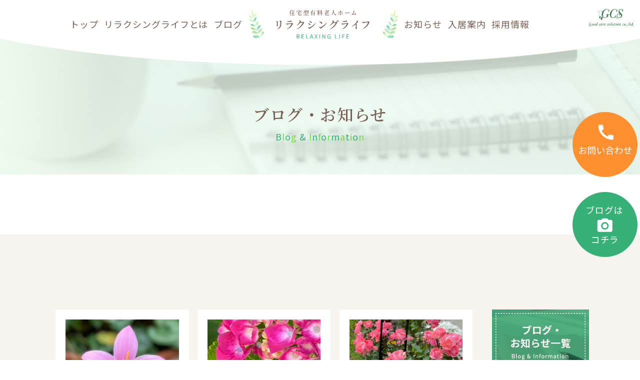

--- FILE ---
content_type: text/html; charset=UTF-8
request_url: https://gcs-relaxinglife.jp/tag/%E4%BA%8C%E5%8D%81%E5%9B%9B%E7%AF%80%E6%B0%97/
body_size: 8910
content:

<!doctype html>
<html lang="ja">
    <head>
    <script type="text/javascript">
    (function(c,l,a,r,i,t,y){
        c[a]=c[a]||function(){(c[a].q=c[a].q||[]).push(arguments)};
        t=l.createElement(r);t.async=1;t.src="https://www.clarity.ms/tag/"+i;
        y=l.getElementsByTagName(r)[0];y.parentNode.insertBefore(t,y);
    })(window, document, "clarity", "script", "p83pu11q58");
</script>
    <meta charset="utf-8">
    <meta http-equiv="X-UA-Compatible" content="IE=edge,chrome=1">
    <meta http-equiv="content-style-type" content="text/css" />
    <meta http-equiv="content-script-type" content="text/javascript" />
    
    <script type="text/javascript">
        if (screen.width < 768) {
            document.write('<meta name="viewport" content="width=device-width, initial-scale=1">');
        }else{
            document.write('<meta name="viewport"  content="width=1200">');
        }
    </script>

	<meta name="description" content="名古屋市緑区桶狭間にあります住宅型有料老人ホームです。【入居情報】月額135,000円からご入居頂けます。【求人情報】最新の正確な求人情報がご確認できます。"/>
	<meta name="keywords" content="住宅型有料老人ホーム,名古屋市緑区,豊明市,株式会社 グッドケアソリューション,リラクシングライフ,介護" />

    <meta name="format-detection" content="telephone=no">
    <link rel="shortcut icon" href="https://gcs-relaxinglife.jp/_wp/wp-content/themes/gcs/favicon/favicon.ico">
	<title>          リラクシングライフ | 株式会社 グッドケアソリューション | 住宅型有料老人ホーム 名古屋市緑区 豊明市 介護
        </title>


	<!--[if lt IE 9]>
	<script src="js/html5shiv.min.js"></script>
	<script src="js/respond.min.js"></script>
	<![endif]-->
      
      
    <!-- CSS読み込み -->
      <link rel="stylesheet" href="https://stackpath.bootstrapcdn.com/bootstrap/4.3.1/css/bootstrap.min.css" integrity="sha384-ggOyR0iXCbMQv3Xipma34MD+dH/1fQ784/j6cY/iJTQUOhcWr7x9JvoRxT2MZw1T" crossorigin="anonymous">
      <link rel="stylesheet" href="https://cdnjs.cloudflare.com/ajax/libs/animate.css/4.1.1/animate.min.css"/>
        <link href="https://gcs-relaxinglife.jp/_wp/wp-content/themes/gcs/css/slick.css" rel="stylesheet"> 
    <link href="https://gcs-relaxinglife.jp/_wp/wp-content/themes/gcs/css/slick-theme.css" rel="stylesheet">   
    <link href="https://gcs-relaxinglife.jp/_wp/wp-content/themes/gcs/css/style.css" rel="stylesheet">
    <link href="https://gcs-relaxinglife.jp/_wp/wp-content/themes/gcs/css/sub.css" rel="stylesheet">
    <link rel="stylesheet" href="https://gcs-relaxinglife.jp/_wp/wp-content/themes/gcs/css/mediaquery.css" media="screen and (max-width: 767px)">
      
    <!-- font読み込み -->
    <link rel="preconnect" href="https://fonts.googleapis.com">
    <link rel="preconnect" href="https://fonts.gstatic.com" crossorigin>
    <link href="https://fonts.googleapis.com/css2?family=Montserrat:wght@800&display=swap" rel="stylesheet">
    <link href="https://fonts.googleapis.com/css2?family=Noto+Sans+JP:wght@400;500&display=swap" rel="stylesheet">
    <link href="https://fonts.googleapis.com/css2?family=Noto+Serif+JP:wght@600&display=swap" rel="stylesheet">
    <link href="https://fonts.googleapis.com/icon?family=Material+Icons" rel="stylesheet"> 
      
    <!-- jQuery読み込み -->
   
    <script src="https://ajax.googleapis.com/ajax/libs/jquery/3.4.1/jquery.min.js" type="text/javascript"></script>
    <script src="https://stackpath.bootstrapcdn.com/bootstrap/4.3.1/js/bootstrap.min.js" integrity="sha384-JjSmVgyd0p3pXB1rRibZUAYoIIy6OrQ6VrjIEaFf/nJGzIxFDsf4x0xIM+B07jRM" crossorigin="anonymous"></script>
    <script src="https://raw.githubusercontent.com/rafaelp/css_browser_selector/master/css_browser_selector.js"></script>
        
    <script src="https://gcs-relaxinglife.jp/_wp/wp-content/themes/gcs/js/main.js"></script>
    <script src="https://gcs-relaxinglife.jp/_wp/wp-content/themes/gcs/js/slick.js"></script>  

    <!--<script type="text/javascript">
      jQuery(function ($) {
        
        $('.sp_recruit_btn_switch_wrap').click(function() {

            if ($('.sp_btn_menu_plus').hasClass('active')){
              $('.sp_btn_menu_plus').css('transform','rotate(0deg)');
              $('.sp_btn_menu_plus').removeClass('active');
              $('.entry_btn_wap').css('height','0');
            } else {
              $('.sp_btn_menu_plus').css('transform','rotate(45deg)');
              $('.sp_btn_menu_plus').addClass('active');
              $('.entry_btn_wap').css('height','140');
            }
            
        });

        $('.recruit-to-entry').click(function() {
              $('.sp_btn_menu_plus').css('transform','rotate(0deg)');
              $('.sp_btn_menu_plus').removeClass('active');
              $('.entry_btn_wap').css('height','0');  
        });

        $('.sp_menubtn_yellow').click(function() {
              $('.menu-trigger').removeClass('active');
              $('nav').removeClass('open');
              $('.overlay').removeClass('open');

      });

    });
    </script>-->


<!-- Global site tag (gtag.js) - Google Analytics -->
<script async src="https://www.googletagmanager.com/gtag/js?id=UA-202826771-12"></script>
<script>
  window.dataLayer = window.dataLayer || [];
  function gtag(){dataLayer.push(arguments);}
  gtag('js', new Date());

  gtag('config', 'UA-202826771-12');
</script>

<meta name='robots' content='max-image-preview:large' />
<link rel='dns-prefetch' href='//s.w.org' />
<link rel="alternate" type="application/rss+xml" title="グッドケアソリューション &raquo; 二十四節気 タグのフィード" href="https://gcs-relaxinglife.jp/tag/%e4%ba%8c%e5%8d%81%e5%9b%9b%e7%af%80%e6%b0%97/feed/" />
<script type="text/javascript">
window._wpemojiSettings = {"baseUrl":"https:\/\/s.w.org\/images\/core\/emoji\/13.1.0\/72x72\/","ext":".png","svgUrl":"https:\/\/s.w.org\/images\/core\/emoji\/13.1.0\/svg\/","svgExt":".svg","source":{"concatemoji":"https:\/\/gcs-relaxinglife.jp\/_wp\/wp-includes\/js\/wp-emoji-release.min.js?ver=5.9.12"}};
/*! This file is auto-generated */
!function(e,a,t){var n,r,o,i=a.createElement("canvas"),p=i.getContext&&i.getContext("2d");function s(e,t){var a=String.fromCharCode;p.clearRect(0,0,i.width,i.height),p.fillText(a.apply(this,e),0,0);e=i.toDataURL();return p.clearRect(0,0,i.width,i.height),p.fillText(a.apply(this,t),0,0),e===i.toDataURL()}function c(e){var t=a.createElement("script");t.src=e,t.defer=t.type="text/javascript",a.getElementsByTagName("head")[0].appendChild(t)}for(o=Array("flag","emoji"),t.supports={everything:!0,everythingExceptFlag:!0},r=0;r<o.length;r++)t.supports[o[r]]=function(e){if(!p||!p.fillText)return!1;switch(p.textBaseline="top",p.font="600 32px Arial",e){case"flag":return s([127987,65039,8205,9895,65039],[127987,65039,8203,9895,65039])?!1:!s([55356,56826,55356,56819],[55356,56826,8203,55356,56819])&&!s([55356,57332,56128,56423,56128,56418,56128,56421,56128,56430,56128,56423,56128,56447],[55356,57332,8203,56128,56423,8203,56128,56418,8203,56128,56421,8203,56128,56430,8203,56128,56423,8203,56128,56447]);case"emoji":return!s([10084,65039,8205,55357,56613],[10084,65039,8203,55357,56613])}return!1}(o[r]),t.supports.everything=t.supports.everything&&t.supports[o[r]],"flag"!==o[r]&&(t.supports.everythingExceptFlag=t.supports.everythingExceptFlag&&t.supports[o[r]]);t.supports.everythingExceptFlag=t.supports.everythingExceptFlag&&!t.supports.flag,t.DOMReady=!1,t.readyCallback=function(){t.DOMReady=!0},t.supports.everything||(n=function(){t.readyCallback()},a.addEventListener?(a.addEventListener("DOMContentLoaded",n,!1),e.addEventListener("load",n,!1)):(e.attachEvent("onload",n),a.attachEvent("onreadystatechange",function(){"complete"===a.readyState&&t.readyCallback()})),(n=t.source||{}).concatemoji?c(n.concatemoji):n.wpemoji&&n.twemoji&&(c(n.twemoji),c(n.wpemoji)))}(window,document,window._wpemojiSettings);
</script>
<style type="text/css">
img.wp-smiley,
img.emoji {
	display: inline !important;
	border: none !important;
	box-shadow: none !important;
	height: 1em !important;
	width: 1em !important;
	margin: 0 0.07em !important;
	vertical-align: -0.1em !important;
	background: none !important;
	padding: 0 !important;
}
</style>
	<link rel='stylesheet' id='wp-block-library-css'  href='https://gcs-relaxinglife.jp/_wp/wp-includes/css/dist/block-library/style.min.css?ver=5.9.12' type='text/css' media='all' />
<style id='global-styles-inline-css' type='text/css'>
body{--wp--preset--color--black: #000000;--wp--preset--color--cyan-bluish-gray: #abb8c3;--wp--preset--color--white: #ffffff;--wp--preset--color--pale-pink: #f78da7;--wp--preset--color--vivid-red: #cf2e2e;--wp--preset--color--luminous-vivid-orange: #ff6900;--wp--preset--color--luminous-vivid-amber: #fcb900;--wp--preset--color--light-green-cyan: #7bdcb5;--wp--preset--color--vivid-green-cyan: #00d084;--wp--preset--color--pale-cyan-blue: #8ed1fc;--wp--preset--color--vivid-cyan-blue: #0693e3;--wp--preset--color--vivid-purple: #9b51e0;--wp--preset--gradient--vivid-cyan-blue-to-vivid-purple: linear-gradient(135deg,rgba(6,147,227,1) 0%,rgb(155,81,224) 100%);--wp--preset--gradient--light-green-cyan-to-vivid-green-cyan: linear-gradient(135deg,rgb(122,220,180) 0%,rgb(0,208,130) 100%);--wp--preset--gradient--luminous-vivid-amber-to-luminous-vivid-orange: linear-gradient(135deg,rgba(252,185,0,1) 0%,rgba(255,105,0,1) 100%);--wp--preset--gradient--luminous-vivid-orange-to-vivid-red: linear-gradient(135deg,rgba(255,105,0,1) 0%,rgb(207,46,46) 100%);--wp--preset--gradient--very-light-gray-to-cyan-bluish-gray: linear-gradient(135deg,rgb(238,238,238) 0%,rgb(169,184,195) 100%);--wp--preset--gradient--cool-to-warm-spectrum: linear-gradient(135deg,rgb(74,234,220) 0%,rgb(151,120,209) 20%,rgb(207,42,186) 40%,rgb(238,44,130) 60%,rgb(251,105,98) 80%,rgb(254,248,76) 100%);--wp--preset--gradient--blush-light-purple: linear-gradient(135deg,rgb(255,206,236) 0%,rgb(152,150,240) 100%);--wp--preset--gradient--blush-bordeaux: linear-gradient(135deg,rgb(254,205,165) 0%,rgb(254,45,45) 50%,rgb(107,0,62) 100%);--wp--preset--gradient--luminous-dusk: linear-gradient(135deg,rgb(255,203,112) 0%,rgb(199,81,192) 50%,rgb(65,88,208) 100%);--wp--preset--gradient--pale-ocean: linear-gradient(135deg,rgb(255,245,203) 0%,rgb(182,227,212) 50%,rgb(51,167,181) 100%);--wp--preset--gradient--electric-grass: linear-gradient(135deg,rgb(202,248,128) 0%,rgb(113,206,126) 100%);--wp--preset--gradient--midnight: linear-gradient(135deg,rgb(2,3,129) 0%,rgb(40,116,252) 100%);--wp--preset--duotone--dark-grayscale: url('#wp-duotone-dark-grayscale');--wp--preset--duotone--grayscale: url('#wp-duotone-grayscale');--wp--preset--duotone--purple-yellow: url('#wp-duotone-purple-yellow');--wp--preset--duotone--blue-red: url('#wp-duotone-blue-red');--wp--preset--duotone--midnight: url('#wp-duotone-midnight');--wp--preset--duotone--magenta-yellow: url('#wp-duotone-magenta-yellow');--wp--preset--duotone--purple-green: url('#wp-duotone-purple-green');--wp--preset--duotone--blue-orange: url('#wp-duotone-blue-orange');--wp--preset--font-size--small: 13px;--wp--preset--font-size--medium: 20px;--wp--preset--font-size--large: 36px;--wp--preset--font-size--x-large: 42px;}.has-black-color{color: var(--wp--preset--color--black) !important;}.has-cyan-bluish-gray-color{color: var(--wp--preset--color--cyan-bluish-gray) !important;}.has-white-color{color: var(--wp--preset--color--white) !important;}.has-pale-pink-color{color: var(--wp--preset--color--pale-pink) !important;}.has-vivid-red-color{color: var(--wp--preset--color--vivid-red) !important;}.has-luminous-vivid-orange-color{color: var(--wp--preset--color--luminous-vivid-orange) !important;}.has-luminous-vivid-amber-color{color: var(--wp--preset--color--luminous-vivid-amber) !important;}.has-light-green-cyan-color{color: var(--wp--preset--color--light-green-cyan) !important;}.has-vivid-green-cyan-color{color: var(--wp--preset--color--vivid-green-cyan) !important;}.has-pale-cyan-blue-color{color: var(--wp--preset--color--pale-cyan-blue) !important;}.has-vivid-cyan-blue-color{color: var(--wp--preset--color--vivid-cyan-blue) !important;}.has-vivid-purple-color{color: var(--wp--preset--color--vivid-purple) !important;}.has-black-background-color{background-color: var(--wp--preset--color--black) !important;}.has-cyan-bluish-gray-background-color{background-color: var(--wp--preset--color--cyan-bluish-gray) !important;}.has-white-background-color{background-color: var(--wp--preset--color--white) !important;}.has-pale-pink-background-color{background-color: var(--wp--preset--color--pale-pink) !important;}.has-vivid-red-background-color{background-color: var(--wp--preset--color--vivid-red) !important;}.has-luminous-vivid-orange-background-color{background-color: var(--wp--preset--color--luminous-vivid-orange) !important;}.has-luminous-vivid-amber-background-color{background-color: var(--wp--preset--color--luminous-vivid-amber) !important;}.has-light-green-cyan-background-color{background-color: var(--wp--preset--color--light-green-cyan) !important;}.has-vivid-green-cyan-background-color{background-color: var(--wp--preset--color--vivid-green-cyan) !important;}.has-pale-cyan-blue-background-color{background-color: var(--wp--preset--color--pale-cyan-blue) !important;}.has-vivid-cyan-blue-background-color{background-color: var(--wp--preset--color--vivid-cyan-blue) !important;}.has-vivid-purple-background-color{background-color: var(--wp--preset--color--vivid-purple) !important;}.has-black-border-color{border-color: var(--wp--preset--color--black) !important;}.has-cyan-bluish-gray-border-color{border-color: var(--wp--preset--color--cyan-bluish-gray) !important;}.has-white-border-color{border-color: var(--wp--preset--color--white) !important;}.has-pale-pink-border-color{border-color: var(--wp--preset--color--pale-pink) !important;}.has-vivid-red-border-color{border-color: var(--wp--preset--color--vivid-red) !important;}.has-luminous-vivid-orange-border-color{border-color: var(--wp--preset--color--luminous-vivid-orange) !important;}.has-luminous-vivid-amber-border-color{border-color: var(--wp--preset--color--luminous-vivid-amber) !important;}.has-light-green-cyan-border-color{border-color: var(--wp--preset--color--light-green-cyan) !important;}.has-vivid-green-cyan-border-color{border-color: var(--wp--preset--color--vivid-green-cyan) !important;}.has-pale-cyan-blue-border-color{border-color: var(--wp--preset--color--pale-cyan-blue) !important;}.has-vivid-cyan-blue-border-color{border-color: var(--wp--preset--color--vivid-cyan-blue) !important;}.has-vivid-purple-border-color{border-color: var(--wp--preset--color--vivid-purple) !important;}.has-vivid-cyan-blue-to-vivid-purple-gradient-background{background: var(--wp--preset--gradient--vivid-cyan-blue-to-vivid-purple) !important;}.has-light-green-cyan-to-vivid-green-cyan-gradient-background{background: var(--wp--preset--gradient--light-green-cyan-to-vivid-green-cyan) !important;}.has-luminous-vivid-amber-to-luminous-vivid-orange-gradient-background{background: var(--wp--preset--gradient--luminous-vivid-amber-to-luminous-vivid-orange) !important;}.has-luminous-vivid-orange-to-vivid-red-gradient-background{background: var(--wp--preset--gradient--luminous-vivid-orange-to-vivid-red) !important;}.has-very-light-gray-to-cyan-bluish-gray-gradient-background{background: var(--wp--preset--gradient--very-light-gray-to-cyan-bluish-gray) !important;}.has-cool-to-warm-spectrum-gradient-background{background: var(--wp--preset--gradient--cool-to-warm-spectrum) !important;}.has-blush-light-purple-gradient-background{background: var(--wp--preset--gradient--blush-light-purple) !important;}.has-blush-bordeaux-gradient-background{background: var(--wp--preset--gradient--blush-bordeaux) !important;}.has-luminous-dusk-gradient-background{background: var(--wp--preset--gradient--luminous-dusk) !important;}.has-pale-ocean-gradient-background{background: var(--wp--preset--gradient--pale-ocean) !important;}.has-electric-grass-gradient-background{background: var(--wp--preset--gradient--electric-grass) !important;}.has-midnight-gradient-background{background: var(--wp--preset--gradient--midnight) !important;}.has-small-font-size{font-size: var(--wp--preset--font-size--small) !important;}.has-medium-font-size{font-size: var(--wp--preset--font-size--medium) !important;}.has-large-font-size{font-size: var(--wp--preset--font-size--large) !important;}.has-x-large-font-size{font-size: var(--wp--preset--font-size--x-large) !important;}
</style>
<link rel='stylesheet' id='wp-pagenavi-css'  href='https://gcs-relaxinglife.jp/_wp/wp-content/plugins/wp-pagenavi/pagenavi-css.css?ver=2.70' type='text/css' media='all' />
<link rel="https://api.w.org/" href="https://gcs-relaxinglife.jp/wp-json/" /><link rel="alternate" type="application/json" href="https://gcs-relaxinglife.jp/wp-json/wp/v2/tags/33" /><link rel="EditURI" type="application/rsd+xml" title="RSD" href="https://gcs-relaxinglife.jp/_wp/xmlrpc.php?rsd" />
<link rel="wlwmanifest" type="application/wlwmanifest+xml" href="https://gcs-relaxinglife.jp/_wp/wp-includes/wlwmanifest.xml" /> 


</head>
  <body>
      
    
      
    <!--==========  header//  ==========-->
    
    <div id="wap" class="position-relative">            
    
      
            
 
<header class="w-100 sub_header position-fixed">
  <nav class="row no-gutters align-items-center justify-content-between position-relative container_1280">

    <a href="https://gcs-relaxinglife.jp/" class="nav_btn01  ">トップ
      </a>

    <a href="https://gcs-relaxinglife.jp/about/" class="nav_btn01  ">リラクシングライフとは
      </a>

    <a href="https://gcs-relaxinglife.jp/category/blog/" class="nav_btn01  ">ブログ
      </a>
      
    <h1><a href="https://gcs-relaxinglife.jp/">
      <img src="https://gcs-relaxinglife.jp/_wp/wp-content/themes/gcs/img/common/logo01.svg" alt="リラクシングライフ | 株式会社 グッドケアソリューション | 住宅型有料老人ホーム 名古屋市緑区 豊明市 介護" width="100%" height="auto" class="header_logo01">
      </a></h1>

    <a href="https://gcs-relaxinglife.jp/category/notice/" class="nav_btn01  ">お知らせ
      </a>
    
    <a href="https://gcs-relaxinglife.jp/guide/" class="nav_btn01  ">入居案内
      </a>
    
    <a href="https://gcs-relaxinglife.jp/recruit/" class="nav_btn01  ">採用情報
      </a>
      
    <a>　　　</a>
      
    </nav>
	
	<img src="https://gcs-relaxinglife.jp/_wp/wp-content/themes/gcs/img/common/logo04.svg" alt="株式会社 グッドケアソリューション" class="position-absolute logo04" width="10%"/>
    
    
    
</header>


		



		            <div class="mr-1 mt-3 contact_btn_wap contact_btn_wap_sub position-fixed pc_block">
      
                  <a href="https://gcs-relaxinglife.jp/contact/" class="contact_btn">
                      <img src="https://gcs-relaxinglife.jp/_wp/wp-content/themes/gcs/img/common/contact_btn.svg" alt="お問い合わせはこちら"/>
                  </a><br>
                  <a href="https://gcs-relaxinglife.jp/category/blog/" class="contact_btn mt30" style="display: inline-block;">
                      <img src="https://gcs-relaxinglife.jp/_wp/wp-content/themes/gcs/img/common/blog_btn.svg" alt="ブログはこちら"/>
                  </a>
            </div>
          




<div class="top_logo txt_center position-absolute w-100 sp_block">
                <h1><a href="https://gcs-relaxinglife.jp/">
      <img src="https://gcs-relaxinglife.jp/_wp/wp-content/themes/gcs/img/common/logo01.svg" alt="リラクシングライフ | 株式会社 グッドケアソリューション | 住宅型有料老人ホーム 名古屋市緑区 豊明市 介護" width="100%" height="auto" class="header_logo01">
      </a></h1>
          </div>   <main class="contact">       
    <section class="sub_main sub_main04 txt_center">


        <h2 class="f_32 f_sr">ブログ・お知らせ</h2>
        <p class="f_en txt_color f_18">Blog & Information</p>
        

    </section>
          
          
        <div>
              
              
              
            
            
              <section class="cont05 mt120 mt100 bg_gray">
                <div class="box_wap row no-gutters mt40 container_1280">

						<div class="news_left">
                
                                                          
                <div class="box bg-white ">
                    <a class="news-img" href="https://gcs-relaxinglife.jp/news/1185/">                    <img width="640" height="360" src="https://gcs-relaxinglife.jp/_wp/wp-content/uploads/2022/07/S__26517532-640x360.jpg" class="attachment-thumbnail size-thumbnail wp-post-image" alt="" />                    </a>
                  
                    <p class="day f_22 f_green01 mt10">2022.07.07</p>

                    <a href="https://gcs-relaxinglife.jp/news/1185/" class="ttl">リラクガーデン　2022vol.6~小暑~</a>
                </div>
                
                                          
                <div class="box bg-white ">
                    <a class="news-img" href="https://gcs-relaxinglife.jp/news/1050/">                    <img width="640" height="360" src="https://gcs-relaxinglife.jp/_wp/wp-content/uploads/2022/06/8745891C-5D0F-42FA-B287-B4A0A9128A7E-640x360-1-640x360.jpg" class="attachment-thumbnail size-thumbnail wp-post-image" alt="" loading="lazy" srcset="https://gcs-relaxinglife.jp/_wp/wp-content/uploads/2022/06/8745891C-5D0F-42FA-B287-B4A0A9128A7E-640x360-1.jpg 640w, https://gcs-relaxinglife.jp/_wp/wp-content/uploads/2022/06/8745891C-5D0F-42FA-B287-B4A0A9128A7E-640x360-1-300x169.jpg 300w" sizes="(max-width: 640px) 100vw, 640px" />                    </a>
                  
                    <p class="day f_22 f_green01 mt10">2022.06.19</p>

                    <a href="https://gcs-relaxinglife.jp/news/1050/" class="ttl">リラクガーデン　2022vol.5~芒種~</a>
                </div>
                
                                          
                <div class="box bg-white ">
                    <a class="news-img" href="https://gcs-relaxinglife.jp/news/945/">                    <img src="https://gcs-relaxinglife.jp/_wp/wp-content/uploads/2022/05/S__26173484-769x1024.jpg" alt="リラクガーデン　2022vol.4~小満~" />
                    </a>
                  
                    <p class="day f_22 f_green01 mt10">2022.05.24</p>

                    <a href="https://gcs-relaxinglife.jp/news/945/" class="ttl">リラクガーデン　2022vol.4~小満~</a>
                </div>
                
                                          
                <div class="box bg-white ">
                    <a class="news-img" href="https://gcs-relaxinglife.jp/news/782/">                    <img src="https://gcs-relaxinglife.jp/_wp/wp-content/uploads/2022/05/FC3D557C-83C1-43F6-94E5-8B502E397BAD-768x1024.jpg" alt="リラクガーデン　　2022vol.3~立夏~" />
                    </a>
                  
                    <p class="day f_22 f_green01 mt10">2022.05.08</p>

                    <a href="https://gcs-relaxinglife.jp/news/782/" class="ttl">リラクガーデン　　2022vol.3~立夏~</a>
                </div>
                
                                          
                <div class="box bg-white ">
                    <a class="news-img" href="https://gcs-relaxinglife.jp/news/601/">                    <img width="640" height="360" src="https://gcs-relaxinglife.jp/_wp/wp-content/uploads/2022/04/F62B64DF-16DB-4A01-95C3-A4946CA95335-640x360.jpg" class="attachment-thumbnail size-thumbnail wp-post-image" alt="" loading="lazy" />                    </a>
                  
                    <p class="day f_22 f_green01 mt10">2022.04.21</p>

                    <a href="https://gcs-relaxinglife.jp/news/601/" class="ttl">リラクガーデン　2022vol.2~穀雨~</a>
                </div>
                
                                          
                <div class="box bg-white ">
                    <a class="news-img" href="https://gcs-relaxinglife.jp/news/453/">                    <img width="640" height="360" src="https://gcs-relaxinglife.jp/_wp/wp-content/uploads/2022/04/200E0C00-B084-4D7C-826F-4FBF56974AE1-640x360.jpg" class="attachment-thumbnail size-thumbnail wp-post-image" alt="" loading="lazy" />                    </a>
                  
                    <p class="day f_22 f_green01 mt10">2022.04.04</p>

                    <a href="https://gcs-relaxinglife.jp/news/453/" class="ttl">リラクガーデン　2022vol.1 ~清明~</a>
                </div>
                
                                                                  
                <div class="pager w-100 mx-auto  position-relative f_20">
                           
                </div>

                

						</div>

						<div class="news_sidebar">
							<div class="side_blog_banner">
								<a href="https://gcs-relaxinglife.jp/news/">
									<img src="https://gcs-relaxinglife.jp/_wp/wp-content/themes/gcs/img/common/side_banner_01.jpg" alt="ブログ・お知らせ一覧">
								</a>
							</div>
							<div id="categories-2" class="widget widget_categories"><p class="f_18 ls_200 lh_125 info_side_title w100 py-1 px-2">カテゴリー</p>
			<ul>
					<li class="cat-item cat-item-3"><a href="https://gcs-relaxinglife.jp/category/notice/">お知らせ</a>
</li>
	<li class="cat-item cat-item-4"><a href="https://gcs-relaxinglife.jp/category/blog/">ブログ</a>
</li>
			</ul>

			</div><div class="top-blog-bottom-space"></div><div id="archives-2" class="widget widget_archive"><p class="f_18 ls_200 lh_125 info_side_title w100 py-1 px-2">アーカイブ</p>		<label class="screen-reader-text" for="archives-dropdown-2">アーカイブ</label>
		<select id="archives-dropdown-2" name="archive-dropdown">
			
			<option value="">月を選択</option>
				<option value='https://gcs-relaxinglife.jp/date/2025/12/'> 2025年12月 </option>
	<option value='https://gcs-relaxinglife.jp/date/2025/11/'> 2025年11月 </option>
	<option value='https://gcs-relaxinglife.jp/date/2025/10/'> 2025年10月 </option>
	<option value='https://gcs-relaxinglife.jp/date/2025/09/'> 2025年9月 </option>
	<option value='https://gcs-relaxinglife.jp/date/2025/08/'> 2025年8月 </option>
	<option value='https://gcs-relaxinglife.jp/date/2025/07/'> 2025年7月 </option>
	<option value='https://gcs-relaxinglife.jp/date/2025/06/'> 2025年6月 </option>
	<option value='https://gcs-relaxinglife.jp/date/2025/05/'> 2025年5月 </option>
	<option value='https://gcs-relaxinglife.jp/date/2025/04/'> 2025年4月 </option>
	<option value='https://gcs-relaxinglife.jp/date/2025/03/'> 2025年3月 </option>
	<option value='https://gcs-relaxinglife.jp/date/2025/02/'> 2025年2月 </option>
	<option value='https://gcs-relaxinglife.jp/date/2025/01/'> 2025年1月 </option>
	<option value='https://gcs-relaxinglife.jp/date/2024/12/'> 2024年12月 </option>
	<option value='https://gcs-relaxinglife.jp/date/2024/11/'> 2024年11月 </option>
	<option value='https://gcs-relaxinglife.jp/date/2024/10/'> 2024年10月 </option>
	<option value='https://gcs-relaxinglife.jp/date/2024/09/'> 2024年9月 </option>
	<option value='https://gcs-relaxinglife.jp/date/2024/08/'> 2024年8月 </option>
	<option value='https://gcs-relaxinglife.jp/date/2024/07/'> 2024年7月 </option>
	<option value='https://gcs-relaxinglife.jp/date/2024/06/'> 2024年6月 </option>
	<option value='https://gcs-relaxinglife.jp/date/2024/05/'> 2024年5月 </option>
	<option value='https://gcs-relaxinglife.jp/date/2024/04/'> 2024年4月 </option>
	<option value='https://gcs-relaxinglife.jp/date/2024/03/'> 2024年3月 </option>
	<option value='https://gcs-relaxinglife.jp/date/2024/02/'> 2024年2月 </option>
	<option value='https://gcs-relaxinglife.jp/date/2024/01/'> 2024年1月 </option>
	<option value='https://gcs-relaxinglife.jp/date/2023/12/'> 2023年12月 </option>
	<option value='https://gcs-relaxinglife.jp/date/2023/11/'> 2023年11月 </option>
	<option value='https://gcs-relaxinglife.jp/date/2023/10/'> 2023年10月 </option>
	<option value='https://gcs-relaxinglife.jp/date/2023/09/'> 2023年9月 </option>
	<option value='https://gcs-relaxinglife.jp/date/2023/08/'> 2023年8月 </option>
	<option value='https://gcs-relaxinglife.jp/date/2023/07/'> 2023年7月 </option>
	<option value='https://gcs-relaxinglife.jp/date/2023/06/'> 2023年6月 </option>
	<option value='https://gcs-relaxinglife.jp/date/2023/05/'> 2023年5月 </option>
	<option value='https://gcs-relaxinglife.jp/date/2023/04/'> 2023年4月 </option>
	<option value='https://gcs-relaxinglife.jp/date/2023/03/'> 2023年3月 </option>
	<option value='https://gcs-relaxinglife.jp/date/2023/02/'> 2023年2月 </option>
	<option value='https://gcs-relaxinglife.jp/date/2023/01/'> 2023年1月 </option>
	<option value='https://gcs-relaxinglife.jp/date/2022/12/'> 2022年12月 </option>
	<option value='https://gcs-relaxinglife.jp/date/2022/11/'> 2022年11月 </option>
	<option value='https://gcs-relaxinglife.jp/date/2022/10/'> 2022年10月 </option>
	<option value='https://gcs-relaxinglife.jp/date/2022/09/'> 2022年9月 </option>
	<option value='https://gcs-relaxinglife.jp/date/2022/08/'> 2022年8月 </option>
	<option value='https://gcs-relaxinglife.jp/date/2022/07/'> 2022年7月 </option>
	<option value='https://gcs-relaxinglife.jp/date/2022/06/'> 2022年6月 </option>
	<option value='https://gcs-relaxinglife.jp/date/2022/05/'> 2022年5月 </option>
	<option value='https://gcs-relaxinglife.jp/date/2022/04/'> 2022年4月 </option>
	<option value='https://gcs-relaxinglife.jp/date/2022/03/'> 2022年3月 </option>
	<option value='https://gcs-relaxinglife.jp/date/2022/02/'> 2022年2月 </option>
	<option value='https://gcs-relaxinglife.jp/date/2022/01/'> 2022年1月 </option>
	<option value='https://gcs-relaxinglife.jp/date/2021/12/'> 2021年12月 </option>

		</select>

<script type="text/javascript">
/* <![CDATA[ */
(function() {
	var dropdown = document.getElementById( "archives-dropdown-2" );
	function onSelectChange() {
		if ( dropdown.options[ dropdown.selectedIndex ].value !== '' ) {
			document.location.href = this.options[ this.selectedIndex ].value;
		}
	}
	dropdown.onchange = onSelectChange;
})();
/* ]]> */
</script>
			</div><div class="top-blog-bottom-space"></div>						</div>



				</div>
                
            </section>
              
            
                   
              
            
              
              <section class="cont06 mt100 txt_center bg_green02">
                  
                  <div class="container_1280">
                      <div class="ttl_wap01 ttl_wap01_green txt_center d-table mx-auto">
                          <p class="f_sr f_32">お問い合わせ</p>
                          <p class="f_en txt_color f_18">Contact</p>
                      </div>
                      

                      <p class="mt20">ご入居のご相談やご見学・求人情報のお問い合わせなどはこちらからお願いします。</p>
                      
                      
                      <div class="box_wap row no-gutters justify-content-between mt40">
                          <div class="box box01 bg-white row no-gutters align-items-center justify-content-between">
                            <p>お電話</p>
                              
                              <div class="txt_wap ml-4">
                                  <a href="tel:0120-17-6548" class="f_green01 f_42 row no-gutters align-items-center">
                                  <img src="https://gcs-relaxinglife.jp/_wp/wp-content/themes/gcs/img/common/tel_icon01.svg" alt="" class="tel_icon01 mr-2"/> 0120-17-6548</a>
                                  
                                  <p class="f_18">受付時間 9：00～18：00</p>
                                  
                              </div>
                              
                        </div>
                          
                          <div class="box box02 bg-white row no-gutters align-items-center justify-content-center flex-column">
                            <p class="mb-2">お問い合わせフォーム</p>
                              
                              <div class="btn_wap  d-flex align-items-center justify-content-center flex-column">
                                  
                                <a href="https://gcs-relaxinglife.jp/contact/" class="btn01 btn01_green01 mb-2">
                                 入居相談・見学については<br class="sp_block">こちら <!-- <i class="material-icons arrow f_wh">navigate_next</i> -->
                                </a>
                                <a href="https://gcs-relaxinglife.jp/job_information/#an04" class="btn01 btn01_yellow01">
                                求人応募・見学については<br class="sp_block">こちら <!-- <i class="material-icons arrow ">navigate_next</i> -->
                                </a>
                              </div>
                              
                        </div>
                          
                      </div>
                      
                  </div>
                  
              </section>
              
          
          </div>

        
        </main>
            
        <footer class="txt_center mt100">
            
            <div class="container_980">
            <img src="https://gcs-relaxinglife.jp/_wp/wp-content/themes/gcs/img/common/logo02.svg" class="mw-100" alt="住宅型有料老人ホーム リラクシングライフ"/>
            <p class="txt01">〒458-0925 愛知県名古屋市緑区桶狭間1501<br>TEL 052-693-9512　FAX 052-693-9519</p>
            
            <p class="txt02 mt40 mx-auto txt_left">掲載されている写真は、消毒等の感染対策を徹底した上で、撮影時のみマスクを外しています。（新型コロナウイルスワクチン接種済）</p>
            
            </div>
                
            <nav class="bg_green01 mt40 pc_block">
                <div class="container_980 row no-gutters justify-content-between">
                
                    <a href="https://gcs-relaxinglife.jp/about/" class="nav_btn01 f_wh">リラクシングライフとは</a>

                    <a href="https://gcs-relaxinglife.jp/guide/" class="nav_btn01 f_wh">入居案内</a>

                    <a href="https://gcs-relaxinglife.jp/recruit/" class="nav_btn01 f_wh">採用情報</a>

                    <a href="https://gcs-relaxinglife.jp/category/blog/" class="nav_btn01 f_wh">ブログ</a>
                    <a href="https://gcs-relaxinglife.jp/category/notice/" class="nav_btn01 f_wh">お知らせ</a>

                    <a href="https://gcs-relaxinglife.jp/contact/" class="nav_btn01 f_wh">お問い合わせ</a>
                </div>
            </nav>
            <div id="pagetop" class="txt_center">
                <a href="#wap" class="op"><img src="https://gcs-relaxinglife.jp/_wp/wp-content/themes/gcs/img/common/page_top.svg" width="60" height="60" alt="TOP"></a>
            </div>
        </footer>
            
        </div>
        
        
      

    
    
  <!--==========  //header  ==========-->


    <!--==========  main//  ==========-->
    
    <!--==========  //main  ==========-->
      


  <!--==========  footer//  ==========-->
    
      
      <address class="txt_center f_bl01 f_18">©Good-Care-Solution Co., Ltd.</address>

    <!--==========  //footer  ==========-->
      
<div class="side_nav fixed sp_block">
            
			<div class="inner">

                
                    <div class="menu-trigger">
                        <span></span>
                        <span></span>
                        <span></span>
                    </div>
                
                

                    
                <nav>
                    
                    <ul class="txt_center">
                        <li>
                            <a href="https://gcs-relaxinglife.jp/about/" class="f_24 f_green01">
                                リラクシングライフとは
                            </a>
                        </li>
                        
                        <li>
                            <a href="https://gcs-relaxinglife.jp/category/blog/" class="f_24 f_green01">
                                ブログ
                            </a>
                        </li>

                        <li>
                            <a href="https://gcs-relaxinglife.jp/category/notice/" class="f_24 f_green01">
                                お知らせ
                            </a>
                        </li>
                        
                        <li>
                            <a href="https://gcs-relaxinglife.jp/guide/" class="f_24 f_green01">
                                入居案内
                            </a>
                        </li>
                        
                        <li>
                            <a href="https://gcs-relaxinglife.jp/recruit/" class="f_24 f_green01">
                                採用情報
                            </a>
                        </li>
                        
                    </ul>
                    
                    <div class="txt_wap txt_center mt60">
                        
                        <p class="f_green01 txt01">ご入居のご相談やご見学、<br>求人応募やお問い合わせなどは<br>こちらからお願いします。</p>
                        
                        <p class="f_green01 txt02 d-table mx-auto mt20">来客等応対時間 9:00～18:00</p>
                        
                        <div class="box box01 bg-white container_980 mt40">
                            <p class="f_28 f_sr">電話でのお問い合わせ</p>
                              
                              <div class="txt_wap">
                                  <a href="tel:0120-17-6548" class="f_green01 f_42 row no-gutters align-items-center justify-content-center">
                                  <img src="https://gcs-relaxinglife.jp/_wp/wp-content/themes/gcs/img/common/tel_icon01.svg" alt="" width="8%" class="tel_icon01 mr-2"> 0120-17-6548</a>
                                  
                                  <p class="f_18">受付時間 9：00～18：00</p>
                                  
                              </div>
                              
                        </div>
                        
                        <div class="box box02 bg-white mt20 container_980">
                            <p>お問い合わせフォーム</p>
                            <div class="btn_wap">
                                <a href="https://gcs-relaxinglife.jp/contact/" class="btn01 btn01_green01 mb-3">
                                入居相談・見学についてはこちら
                                </a>
                                <a href="https://gcs-relaxinglife.jp/job_information/#an04" class="btn01 btn01_green01 sp_menubtn_yellow">
                                求人応募・見学についてはこちら
                                </a>
                            </div>
                        </div>

                        <!-- <div class="box box02 bg-white mt20 container_980">
                            <p>応募フォーム</p>
                            <div class="btn_wap">
                                <a href="https://gcs-relaxinglife.jp/job_information/#an04" class="btn01 btn01_green01 sp_menubtn_yellow">
                                求人応募・見学についてはこちら
                                </a>
                            </div>
                        </div> -->

                    </div>
                    

                    

                    
				</nav>
                </div>

                
                
			<div class="overlay"></div>
                
                
                </div>   
  

      
<script>
new WOW().init();
</script>
      
<script type="text/javascript">
   $(".txt_color").children().addBack().contents().each(function(){
      if (this.nodeType == 3) {
         var $this = $(this);
         $this.replaceWith($this.text().replace(/(\S)/g, "<span>$&</span>"));
      }
   });
</script>

</body>
</html>

--- FILE ---
content_type: text/css
request_url: https://gcs-relaxinglife.jp/_wp/wp-content/themes/gcs/css/style.css
body_size: 6271
content:
@charset "UTF-8";
/* Scss Document */
/* reset
============================================================*/
/* 
html5doctor.com Reset Stylesheet
v1.6.1
Last Updated: 2010-09-17
Author: Richard Clark - https://richclarkdesign.com 
Twitter: @rich_clark
*/
html, body, div, span, object, iframe,
h1, h2, h3, h4, h5, h6, p, blockquote, pre,
abbr, address, cite, code,
del, dfn, em, img, ins, kbd, q, samp,
small, strong, sub, sup, var,
b, i,
dl, dt, dd, ol, ul, li,
fieldset, form, label, legend,
table, caption, tbody, tfoot, thead, tr, th, td,
article, aside, canvas, details, figcaption, figure,
footer, header, hgroup, menu, nav, section, summary,
time, mark, audio, video, a {
  margin: 0;
  padding: 0;
  border: 0;
  outline: 0;
  vertical-align: baseline;
  background: transparent;
  font-size: 22px;
  line-height: 1.8;
  letter-spacing: 0.05em;
  font-weight: 400;
  color: #7a5f55;
  font-family: "Noto Sans JP", sans-serif;
}

html {
  overflow-x: hidden;
  scroll-behavior: smooth;
}

::selection {
  background: #8ecb14;
  color: #fff;
}

::-moz-selection {
  background: #8ecb14;
  color: #fff;
}

body {
  position: relative;
  text-align: left;
  background: #fff;
  transform-origin: 0 0;
  hyphens: manual;
  top: 0 !important;
}

img, p {
  vertical-align: bottom;
}

main, article, aside, details, figcaption, figure,
footer, header, hgroup, menu, nav, section {
  display: block;
}

ul {
  list-style: none;
}

ol {
  counter-reset: item;
  list-style-type: none;
  padding-left: 0;
}

ol ol {
  padding-left: 1em;
}

ol li {
  text-indent: -1.3em;
  padding-left: 1.3em;
}

ol li:before {
  counter-increment: item;
  content: counter(item) ".";
  /* 以下は自由に装飾... */
  padding-right: 5px;
  color: #b40000;
}

blockquote, q {
  quotes: none;
}

blockquote:before, blockquote:after,
q:before, q:after {
  content: '';
  content: none;
}

table {
  border-collapse: collapse;
  border-spacing: 0;
}

table th {
  text-align: left;
}

table td {
  text-align: left;
}

a {
  margin: 0;
  padding: 0;
  vertical-align: baseline;
  background: transparent;
  text-decoration: none;
  -webkit-transition: all .3s;
  transition: all .3s;
}

a:hover {
  text-decoration: none;
  -webkit-transition: all .3s;
  transition: all .3s;
  color: #7a5f55;
  opacity: 0.6;
}

a .op:hover,
a.op:hover,
a:hover {
  opacity: 0.6;
  -webkit-transition: all .2s;
  transition: all .2s;
}

a:focus,
a:hover {
  outline: none;
  text-decoration: none;
}

@media (min-width: 768px) {
  a[href^="tel:"] {
    pointer-events: none;
  }
}
#wap {
  width: 100%;
  max-width: 2300px;
  margin: auto;
  height: 100%;
  position: relative;
  overflow: hidden;
}

.left {
  float: left;
}

.right {
  float: right;
}

.clearfix::after {
  content: "";
  display: block;
  clear: both;
}

.txt_center {
  text-align: center;
}

.txt_left {
  text-align: left;
}

.txt_right {
  text-align: right;
}

.row {
  align-items: flex-start;
}

.mt10 {
  margin-top: 10px;
}

.mt20 {
  margin-top: 20px;
}

.mt30 {
  margin-top: 30px;
}

.mt40 {
  margin-top: 40px;
}

.mt50 {
  margin-top: 50px;
}

.mt60 {
  margin-top: 60px;
}

.mt80 {
  margin-top: 80px;
}

.mt100 {
  margin-top: 100px;
}

.mt120 {
  margin-top: 120px;
}

.sp_block {
  display: none !important;
}

.position_center {
  position: absolute;
  top: 50%;
  left: 50%;
  -webkit-transform: translate(-50%, -50%);
  /* Safari用 */
  transform: translate(-50%, -50%);
}

.position_center_y {
  position: absolute;
  top: 50%;
  -webkit-transform: translate(0, -50%);
  /* Safari用 */
  transform: translate(0, -50%);
}

.position_center_x {
  position: absolute;
  left: 50%;
  -webkit-transform: translate(-50%, 0) !important;
  /* Safari用 */
  transform: translate(-50%, 0) !important;
}

hr {
  margin: 0 auto;
}

i {
  position: relative;
  top: 6px;
}

.container {
  margin-left: auto;
  margin-right: auto;
}

.lineheight_16 {
  line-height: 1.6;
}

.lineheight_2 {
  line-height: 2;
}

.le_sp02,
.le_sp02 span {
  letter-spacing: 0.2em;
}

/************************** フォーム **************************/
input[type="submit"],
input[type="button"] {
  -webkit-box-sizing: content-box;
  -webkit-appearance: button;
  appearance: button;
  box-sizing: border-box;
  cursor: pointer;
  outline: none;
}

input[type="submit"]::-webkit-search-decoration,
input[type="button"]::-webkit-search-decoration {
  display: none;
}

input[type="submit"]::focus,
input[type="button"]::focus {
  outline-offset: -2px;
  outline: none;
}

input[type="email"],
input[type="text"],
textarea {
  -webkit-appearance: none;
}

input[type=button]:hover,
input[type=submit]:hover {
  opacity: 0.6;
  transition: 0.3s;
  color: #fff !important;
}

/************************** フォーム **************************/
input[type="submit"],
input[type="button"] {
  -webkit-box-sizing: content-box;
  -webkit-appearance: button;
  appearance: button;
  box-sizing: border-box;
  cursor: pointer;
  outline: none;
}

input[type="submit"]::-webkit-search-decoration,
input[type="button"]::-webkit-search-decoration {
  display: none;
}

input[type="submit"]::focus,
input[type="button"]::focus {
  outline-offset: -2px;
  outline: none;
}

input[type="email"],
input[type="text"],
textarea {
  -webkit-appearance: none;
}

input[type=button]:hover,
input[type=submit]:hover {
  opacity: 0.6;
  transition: 0.3s;
  color: #fff !important;
}

form {
  margin-bottom: 60px;
}

form table {
  width: 80%;
  margin: auto;
}

form table th {
  padding: 2% 3% 2% 0;
  width: 23%;
  vertical-align: top;
  font-weight: bold;
}

form table td {
  border: none;
  padding-left: 50px;
  width: 63%;
  padding: 0 0 30px 0;
}

form textarea:focus,
form input:focus {
  outline: none;
}

.red {
  background-color: #C7081B;
  color: #fff;
  font-size: 12px;
  padding: 2px 7px;
  margin-right: 10px;
  border-radius: 3px;
  margin-left: 20px;
}

.con_frame01 {
  width: 100%;
  border: 1px solid #888;
  height: 40px;
  margin-bottom: 30px;
  padding-left: 10px;
}

.con_frame06 {
  height: 150px;
  width: 100%;
  border: 1px solid #888;
  padding: 10px;
}

textarea,
input {
  font-family: "Noto Sans JP", sans-serif;
  outline: none;
}

input[type=button],
input[type=submit] {
  background: #36b077;
  border: 1px solid #36b077 !important;
  color: #fff;
  cursor: pointer;
  padding: 15px 0;
  border-radius: 50px;
  position: relative;
  z-index: 1;
  transition: .3s;
  display: inline-block;
  overflow: hidden;
  width: 250px;
  margin: 5px;
}

button[type=submit] {
  background: #ffffff;
  border: 1px solid #36b077 ;
  color: #36b077;
  cursor: pointer;
  padding: 15px 0;
  border-radius: 50px;
  position: relative;
  z-index: 1;
  transition: .3s;
  display: inline-block;
  overflow: hidden;
  width: 250px;
  margin: 5px;
}
button[type=submit]:hover {
  opacity: 0.6;
    transition: 0.3s;
    color: #36b077 !important;
}

[type=text] {
  line-height: normal;
}

input[type="button"],
input[type="submit"] {
  cursor: pointer;
}

form .ef01_green i,
form .ef01_og i {
  position: absolute;
  top: 36%;
  right: 5%;
}

form .ef01_green,
form .ef01_og {
  padding: 0;
  position: relative;
}

.form_btn {
  margin-bottom: 10px;
}

/*::    萓九�隕九◆逶ｮ   ::*/
/* Chrome */
::-webkit-input-placeholder {
  color: #999999;
  padding-left: 5px;
  padding-top: 5px;
  line-height: 1em;
}

/* Firefox */
::-moz-placeholder {
  color: #999999;
  padding-left: 5px;
  padding-top: 5px;
  line-height: 1em;
}

/* IE */
:-ms-input-placeholder {
  color: #999999;
  padding-left: 5px;
  padding-top: 5px;
  line-height: 1em;
}

form table td.radio {
  padding-top: 17px;
}

input[type=button],
input[type=submit] {
  font-family: "Noto Sans JP", sans-serif;
  cursor: pointer;
  transition: 0.3s;
}

input[type="submit"],
input[type="button"] {
  -webkit-box-sizing: content-box;
  -webkit-appearance: button;
  appearance: button;
  box-sizing: border-box;
  cursor: pointer;
  outline: none;
}

input[type="submit"]::-webkit-search-decoration,
input[type="button"]::-webkit-search-decoration {
  display: none;
}

input[type="submit"]::focus,
input[type="button"]::focus {
  outline-offset: -2px;
  outline: none;
}

input[type="email"],
input[type="text"],
textarea {
  -webkit-appearance: none;
  background: #fff;
}

textarea,
input[type="email"],
input[type="text"] {
  font-family: "Noto Sans JP", sans-serif;
  letter-spacing: 0.1em;
  vertical-align: top;
  width: 100%;
  padding: 15px 10px;
  box-sizing: border-box;
  border: 1px solid #888888;
  font-size: 18px;
}

.text-note {
  font-size: 16px;
}

textarea:focus,
input[type="email"]:focus,
input[type="text"]:focus,
input[type=submit]:focus {
  outline: none;
}

input[type=submit] {
  font-family: "Noto Sans JP", sans-serif;
  border: none;
  letter-spacing: 0.1em;
}

input[type=checkbox], input[type=radio] {
  margin-right: 3px;
  position: relative;
  top: 2px;
}

label {
  margin-right: 10px;
}

input[type="text"].txt_box_s {
  width: 50%;
  display: inherit;
  margin-top: 10px;
  padding: 10px;
}

.mwform-radio-field01 label {
  display: table;
  margin-bottom: 5px !important;
}

.mwform-checkbox-field label, .mwform-radio-field label {
  padding-bottom: 5px;
}

.mw_wp_form .horizontal-item + .horizontal-item {
  margin-left: 0 !important;
}

.mw_wp_form_confirm .none {
  display: none;
}

.mw_wp_form_confirm form table th {
  padding-top: 0;
}

/* Chrome */
::-webkit-input-placeholder {
  color: #D6D6D6;
  padding-left: 5px;
  padding-top: 5px;
  font-family: "Noto Sans JP", sans-serif;
}

/* Firefox */
::-moz-placeholder {
  color: #D6D6D6;
  padding-left: 5px;
  padding-top: 5px;
  font-family: "Noto Sans JP", sans-serif;
  font-size: 16px;
}

/* IE */
:-ms-input-placeholder {
  color: #D6D6D6;
  padding-left: 5px;
  padding-top: 5px;
  font-family: "Noto Sans JP", sans-serif;
  font-size: 16px;
}

/************************** フォント **************************/
strong,
.f_bold,
.f_bold span {
  font-weight: 500;
}

.f_sr,
.f_sr span {
  font-family: 'Noto Serif JP', serif;
  font-weight: 600;
}

.f_tate {
  -ms-writing-mode: tb-rl;
  writing-mode: vertical-rl;
}

.f_10,
.f_10 span {
  font-size: 10px;
}

.f_12,
.f_12 span {
  font-size: 12px;
}

.f_14,
.f_14 span {
  font-size: 14px;
}

.f_15,
.f_15 span {
  font-size: 15px;
}

.f_16,
.f_16 span {
  font-size: 16px;
}

.f_18,
.f_18 span {
  font-size: 18px;
}

.f_20,
.f_20 span {
  font-size: 20px;
}

.f_21,
.f_21 span {
  font-size: 21px;
}

.f_22,
.f_22 span {
  font-size: 22px;
}

.f_24,
.f_24 span {
  font-size: 24px;
}

.f_26,
.f_26 span {
  font-size: 26px;
}

.f_28,
.f_28 span {
  font-size: 28px;
}

.f_30,
.f_30 span {
  font-size: 30px;
}

.f_32,
.f_32 span {
  font-size: 32px;
}

.f_36,
.f_36 span {
  font-size: 36px;
}

.f_38,
.f_38 span {
  font-size: 38px;
}

.f_40,
.f_40 span {
  font-size: 40px;
}

.f_42,
.f_42 span {
  font-size: 42px;
}

.f_48,
.f_48 span {
  font-size: 48px;
}

.f_56,
.f_56 span {
  font-size: 56px;
}

.f_58,
.f_58 span {
  font-size: 58px;
}

.f_60,
.f_60 span {
  font-size: 60px;
}

.f_62,
.f_62 span {
  font-size: 62px;
}

.f_64,
.f_64 span {
  font-size: 64px;
}

.f_72,
.f_72 span {
  font-size: 72px;
}

.f_80,
.f_80 span {
  font-size: 80px;
}

.f_100,
.f_100 span {
  font-size: 100px;
}

.f_wh {
  color: #fff;
}

a.f_wh:hover {
  color: #fff;
  opacity: 0.8;
}

.f_gray {
  color: #888888;
}

a.f_gray:hover {
  color: #888888;
  opacity: 0.8;
}

.f_red {
  color: #E70011;
}

.f_green01,
a.f_green01 {
  color: #36b077;
}

a.f_green01:hover {
  color: #36b077;
}

.f_green02,
a.f_green02 {
  color: #77d943;
}

a.f_green02:hover {
  color: #77d943;
}

.f_og01,
a.f_og01 {
  color: #ff9030;
}

a.f_og01:hover {
  color: #ff9030;
}

/************************** 背景 **************************/
.bg_wh {
  background-color: #fff;
}

.bg_green01 {
  background-color: #36b077;
}

.bg_green02 {
  background-color: #F0FFF0;
}

.bg_og {
  background-color: #ff9030;
}

.bg_gray {
  background-color: #F7F4F0;
}



.bg_inner {
  width: 90%;
  margin: 0 auto;
  padding: 30px 0;
}

.shadow {
  box-shadow: 0 0.5rem 1rem rgba(0, 0, 0, 0.15) !important;
}

/************************** ライン **************************/
/************************** タイトル **************************/
.ttl_wap01 {
  padding: 0 30px;
}
.ttl_wap01.ttl_wap01_green {
  border-left: 2px dashed #36b077;
  border-right: 2px dashed #36b077;
}
.ttl_wap01.ttl_wap01_green .txt_color span:nth-child(odd) {
  color: #36b077;
}
.ttl_wap01.ttl_wap01_green .txt_color span:nth-child(even) {
  color: #77d943;
}
.ttl_wap01.ttl_wap01_wh {
  border-left: 2px dashed #fff;
  border-right: 2px dashed #fff;
}
.ttl_wap01.ttl_wap01_wh .txt_color span:nth-child(odd) {
  color: #fff;
}
.ttl_wap01.ttl_wap01_wh .txt_color span:nth-child(even) {
  color: #77d943;
}

/************************** ボタン **************************/
.btn01 {
  display: inline-block;
  padding: 5px 20px;
  transition: 0.5s;
  position: relative;
}
.btn01 .arrow {
  position: relative;
  top: 3px;
}
.btn01 * {
  transition: 0.3s;
}

.btn01:hover {
  opacity: 1;
  transition: 0.5s;
}
.btn01:hover img {
  opacity: 1;
}

.btn01_green01 {
  color: #fff;
  background-color: #36b077;
  border-radius: 15px;
  border: 1px solid #36b077;
}

.btn01_green01:hover {
  color: #36b077;
  background-color: #fff;
}
.btn01_green01:hover * {
  color: #36b077;
  transition: 0.3s;
}

.btn01_yellow01 {
  /* color: #fff; */
  background-color: #fff12b;
  border-radius: 15px;
  border: 1px solid #fff12b;
}

.btn01_yellow01:hover {
  color: #fff12b;
  background-color: #7a5f55;
}
.btn01_yellow01:hover * {
  color: #fff12b;
  transition: 0.3s;
}

.btn01_og01 {
  color: #fff;
  background-color: #ff9030;
  border-radius: 15px;
  border: 1px solid #ff9030;
}

.btn01_og01:hover {
  color: #ff9030;
  background-color: #fff;
}
.btn01_og01:hover * {
  color: #ff9030;
  transition: 0.3s;
}

/************************** 動き **************************/
.fadein_left {
  opacity: 0;
  transform: translate(80px, 0);
  transition: all 0.8s;
}

.fadein_right {
  opacity: 0;
  transform: translate(-80px, 0);
  transition: all 0.8s;
}

.fadein_bottom {
  opacity: 0;
  transform: translate(0, 30px);
  transition: all 1.2s;
}

@media all and (-ms-high-contrast: none) {
  .fadein {
    opacity: 1;
    transform: translate(0, 0);
  }
}
.fadein.scrollin {
  opacity: 1;
  transform: translate(0, 0);
  transition: all 0.8s;
}

.fadein:nth-of-type(1) {
  -moz-transition-delay: 0.1s;
  -webkit-transition-delay: 0.1s;
  -o-transition-delay: 0.1s;
  -ms-transition-delay: 0.1s;
}

.fadein:nth-of-type(2) {
  -moz-transition-delay: 0.2s;
  -webkit-transition-delay: 0.2s;
  -o-transition-delay: 0.2s;
  -ms-transition-delay: 0.2s;
}

.fadein:nth-of-type(3) {
  -moz-transition-delay: 0.3s;
  -webkit-transition-delay: 0.3s;
  -o-transition-delay: 0.3s;
  -ms-transition-delay: 0.3s;
}

.fadein:nth-of-type(4) {
  -moz-transition-delay: 0.4s;
  -webkit-transition-delay: 0.4s;
  -o-transition-delay: 0.4s;
  -ms-transition-delay: 0.4s;
}

.fadein:nth-of-type(5) {
  -moz-transition-delay: 0.5s;
  -webkit-transition-delay: 0.5s;
  -o-transition-delay: 0.5s;
  -ms-transition-delay: 0.5s;
}

.fadein:nth-of-type(6) {
  -moz-transition-delay: 0.6s;
  -webkit-transition-delay: 0.6s;
  -o-transition-delay: 0.6s;
  -ms-transition-delay: 0.6s;
}

.fadein:nth-of-type(7) {
  -moz-transition-delay: 0.7s;
  -webkit-transition-delay: 0.7s;
  -o-transition-delay: 0.7s;
  -ms-transition-delay: 0.7s;
}

.fadein:nth-of-type(8) {
  -moz-transition-delay: 0.8s;
  -webkit-transition-delay: 0.8s;
  -o-transition-delay: 0.8s;
  -ms-transition-delay: 0.8s;
}

.fadein:nth-of-type(9) {
  -moz-transition-delay: 0.9s;
  -webkit-transition-delay: 0.9s;
  -o-transition-delay: 0.9s;
  -ms-transition-delay: 0.9s;
}

.fadein:nth-of-type(10) {
  -moz-transition-delay: 1s;
  -webkit-transition-delay: 1s;
  -o-transition-delay: 1s;
  -ms-transition-delay: 1s;
}

.fuwafuwa:nth-child(odd) {
  -webkit-animation: horizontal1 1s ease-in-out infinite alternate;
}

.fuwafuwa:nth-child(even) {
  -webkit-animation: horizontal2 1s ease-in-out infinite alternate;
}

.fuwafuwa span {
  text-decoration: none;
  display: block;
  -webkit-animation: vertical 1s ease-in-out infinite alternate;
}

.fuwafuwa:nth-child(1) span {
  -webkit-animation-duration: 1.1s;
}

.fuwafuwa:nth-child(2) span {
  -webkit-animation-duration: 1.3s;
}

.fuwafuwa:nth-child(3) span {
  -webkit-animation-duration: 1.5s;
}

@-webkit-keyframes horizontal1 {
  0% {
    -webkit-transform: translateX(-3px);
  }
  100% {
    -webkit-transform: translateX(0px);
  }
}
@-webkit-keyframes horizontal2 {
  0% {
    -webkit-transform: translateX(3px);
  }
  100% {
    -webkit-transform: translateX(0px);
  }
}
@-webkit-keyframes vertical {
  0% {
    -webkit-transform: translateY(-10px);
  }
  100% {
    -webkit-transform: translateY(0px);
  }
}
.swing {
  -webkit-animation: swing linear 5s infinite;
}

@-moz-keyframes swing {
  0% {
    -moz-transform: rotate(0deg);
  }
  25% {
    -moz-transform: rotate(-5deg);
  }
  50% {
    -moz-transform: rotate(0deg);
  }
  75% {
    -moz-transform: rotate(5deg);
  }
  100% {
    -moz-transform: rotate(0deg);
  }
}
@-webkit-keyframes swing {
  0% {
    -webkit-transform: rotate(0deg);
  }
  25% {
    -webkit-transform: rotate(-5deg);
  }
  50% {
    -webkit-transform: rotate(0deg);
  }
  75% {
    -webkit-transform: rotate(5deg);
  }
  100% {
    -webkit-transform: rotate(0deg);
  }
}
@-o-keyframes swing {
  0% {
    -o-transform: rotate(0deg);
  }
  25% {
    -o-transform: rotate(-5deg);
  }
  50% {
    -o-transform: rotate(0deg);
  }
  75% {
    -o-transform: rotate(5deg);
  }
  100% {
    -o-transform: rotate(0deg);
  }
}
@-ms-keyframes swing {
  0% {
    -ms-transform: rotate(0deg);
  }
  25% {
    -ms-transform: rotate(-5deg);
  }
  50% {
    -ms-transform: rotate(0deg);
  }
  75% {
    -ms-transform: rotate(5deg);
  }
  100% {
    -ms-transform: rotate(0deg);
  }
}
@keyframes swing {
  0% {
    transform: rotate(0deg);
  }
  25% {
    transform: rotate(-5deg);
  }
  50% {
    transform: rotate(0deg);
  }
  75% {
    transform: rotate(5deg);
  }
  100% {
    transform: rotate(0deg);
  }
}
.buruburu {
  animation: furu 2.2s infinite;
}

@keyframes furu {
  0% {
    transform: translate(0px, 0px) rotateZ(0deg);
  }
  2% {
    transform: translate(2px, 2px) rotateZ(2deg);
  }
  4% {
    transform: translate(0px, 2px) rotateZ(0deg);
  }
  6% {
    transform: translate(2px, 0px) rotateZ(-2deg);
  }
  8% {
    transform: translate(0px, 0px) rotateZ(0deg);
  }
  10% {
    transform: translate(2px, 2px) rotateZ(2deg);
  }
  12% {
    transform: translate(0px, 0px) rotateZ(0deg);
  }
  14% {
    transform: translate(2px, 0px) rotateZ(-2deg);
  }
  16% {
    transform: translate(0px, 2px) rotateZ(0deg);
  }
  18% {
    transform: translate(0px, 0px) rotateZ(0deg);
  }
  100% {
    transform: translate(0px, 0px) rotateZ(0deg);
  }
}
.marker-animation.active {
  background-position: -100% 20%;
}

.marker-animation {
  background-image: -webkit-linear-gradient(left, transparent 50%, #e7c71c 50%);
  background-image: -moz-linear-gradient(left, transparent 50%, #e7c71c 50%);
  background-image: -ms-linear-gradient(left, transparent 50%, #e7c71c 50%);
  background-image: -o-linear-gradient(left, transparent 50%, #e7c71c 50%);
  background-image: linear-gradient(left, transparent 50%, #e7c71c 50%);
  background-repeat: repeat-x;
  background-size: 200% 60%;
  background-position: 0 20%;
  transition: all 2s ease;
  transition-delay: 0.8s;
  font-weight: bold;
  padding: 0 0 20px 3px;
  letter-spacing: 3px;
}

.loop_slide img {
  padding: 0 10px;
  border-radius: 50px;
}

.loop_slide .slick-slide:nth-child(odd) img {
  margin-top: 30px;
}

/************************** 動き **************************/
svg.scrollin .nNJmoriZ_0 {
  stroke-dasharray: 640 642;
  stroke-dashoffset: 641;
  animation: nNJmoriZ_draw 1333ms ease-in 0ms forwards;
}

@keyframes nNJmoriZ_draw {
  100% {
    stroke-dashoffset: 0;
  }
}
@keyframes nNJmoriZ_fade {
  0% {
    stroke-opacity: 1;
  }
  93.54838709677419% {
    stroke-opacity: 1;
  }
  100% {
    stroke-opacity: 0;
  }
}
svg.scrollin .sAdsvNjb_0 {
  stroke-dasharray: 375 377;
  stroke-dashoffset: 376;
  animation: sAdsvNjb_draw 1333ms ease-out 0ms forwards;
}

@keyframes sAdsvNjb_draw {
  100% {
    stroke-dashoffset: 0;
  }
}
@keyframes sAdsvNjb_fade {
  0% {
    stroke-opacity: 1;
  }
  93.54838709677419% {
    stroke-opacity: 1;
  }
  100% {
    stroke-opacity: 0;
  }
}
/*---------------------/header---------------------*/
header.top_header {
  background: #fff;
  z-index: 99999;
  position: relative;
  transition: 1s;
}
header.top_header h1 {
  height: 60px;
  width: 30%;
}
header.top_header nav a {
  margin: 0 20px;
}

header.top_header.is-fixed {
  position: fixed;
  top: 0;
  left: 0;
  width: 100%;
  margin-top: 0;
  transition: 0.8s;
  padding: 0;
}

.nav_btn01 {
  position: relative;
  font-size: 20px;

}

@media screen and (min-width:1051px) and ( max-width:1400px) {
    /* メディアクエリー */
    .nav_btn01 {
      position: relative;
      font-size: 18px;
    }
}
@media screen and (min-width:768px) and ( max-width:1050px) {
    /* メディアクエリー */
    .nav_btn01 {
        position: relative;
        font-size: 16px;
    }
}




.nav_btn01:after {
  content: '';
  position: absolute;
  left: 0;
  bottom: -2px;
  width: 0%;
  height: 2px;
  background: #5bc8ac;
  z-index: -1;
  transition: all 0.4s;
}

.nav_btn01:hover:after {
  width: 100%;
}

.nav_btn01:hover {
  opacity: 1;
}

.contact_btn_wap {
  right: 0;
}

header.sub_header {
  z-index: 9999;
  background: url(../img/top/bg02.png) no-repeat;
  background-size: 100% 130px;
  padding: 20px 0 60px;
  top: 0;
}
header.sub_header nav {
  max-width: 1200px !important;
}
header.sub_header .logo04 {
  right: 1%;
  top: 17px;
  width: 7%;
}
header.sub_header h1 {
  width: 30%;
}

@media (max-width: 1400px) {
  header.sub_header nav {
    max-width: 1000px !important;
  }
}
.contact_btn_wap_sub {
  top: 28%;
  right: 0;
  z-index: 9999;
}

/*---------------------/headerトップ固定---------------------*/
/*---------------------/footer---------------------*/
footer .txt02 {
  border: 1px solid #7a5f55;
  max-width: 800px;
  width: 90%;
  border-radius: 20px;
  padding: 10px 20px;
}
footer .nav_btn01:after {
  background: #fff;
}
footer nav {
  padding: 10px 0;
}

footer #pagetop {
  position: fixed;
  bottom: 10%;
  right: 2%;
  z-index: 99999;
  line-height: 100%;
}

footer #pagetop a:hover p {
  opacity: 0.6;
}

address {
  padding: 20px 0 0;
}

.container_1280 {
  max-width: 1280px;
  width: 84%;
  margin-left: auto;
  margin-right: auto;
}
.container_1600 {
  max-width: 1600px;
  width: 84%;
  margin-left: auto;
  margin-right: auto;
}

.container_980 {
  max-width: 980px;
  width: 84%;
  margin-left: auto;
  margin-right: auto;
}

.news_s_box_txt * {
  line-height: 1.6;
}

.news_s_box_txt p {
  padding: 5px 0;
}

.news_s_box_txt p::after {
  content: "";
  display: block;
  clear: both;
}

.news_s_box_txt img {
  max-width: 100%;
  height: auto;
  margin: 20px 0;
}

.blocks-gallery-item img {
  margin: 0;
}

.news_s_box_txt a {
  color: #2452a7;
  /*←好きな色を入れてください。*/
  transition: 0.3s;
  font-weight: bold;
}

.news_s_box_txt a:hover {
  opacity: 0.6;
  transition: 0.3s;
}

.news_s_box_txt p strong span,
.news_s_box_txt p strong {
  font-weight: bold;
}

.news_s_box_txt .alignleft {
  float: left;
  margin: 20px 20px 20px 0;
  /*←好きな余白で*/
}

.news_s_box_txt .alignright {
  float: right;
  margin: 20px 0px 20px 20px;
  /*←好きな余白で*/
}

.news_s_box_txt img.aligncenter {
  display: block;
  margin: auto;
}

.news_s_box_txt img.alignnone {
  display: block;
}

.list01 li,
.news_s_box_txt ul li {
  list-style-type: disc;
}

.news_s_box_txt ol li {
  list-style-type: decimal;
}

.news_s_box_txt iframe {
  max-width: 100%;
}

.news_s_box_txt p.has-text-align-center {
  text-align: center;
}

.news_s_box_txt p.has-text-align-right {
  text-align: right;
}

.news_s_box_txt h1 {
  font-size: 32px;
  /*←好きな大きさで*/
  margin: 10px 0;
  font-weight: 900;
}

.news_s_box_txt h2 {
  font-size: 30px;
  /*←好きな大きさで*/
  margin: 10px 0;
  font-weight: 700;
}

.news_s_box_txt h3 {
  font-size: 22px;
  /*←好きな大きさで*/
  margin: 15px 0;
  font-weight: 700;
}

.news_s_box_txt h4 {
  font-size: 20px;
  /*←好きな大きさで*/
  margin: 10px 0;
  font-weight: 700;
}

.news_s_box_txt h5 {
  font-size: 18px;
  /*←好きな大きさで*/
  margin: 10px 0;
  font-weight: 700;
}

.news_s_box_txt h6 {
  font-size: 16px;
  /*←好きな大きさで*/
  margin-bottom: 10px;
}

.list01,
.news_s_box_txt ul {
  padding-left: 30px;
}
.list01 li,
.news_s_box_txt ul li {
  line-height: 1.6;
}

.page_nav .prev,
.page_nav .next,
.previouspostslink,
.nextpostslink {
  color: #fff;
  background-color: #3a7cc7;
  border-radius: 50px;
  border-bottom: 2px solid #0951a1;
  padding: 10px 20px;
  text-align: center;
  display: flex;
  align-items: center;
  margin: 0 10px;
}
.page_nav .prev .material-icons,
.page_nav .next .material-icons,
.previouspostslink .material-icons,
.nextpostslink .material-icons {
  color: #fff;
}
.page_nav .prev:hover,
.page_nav .next:hover,
.previouspostslink:hover,
.nextpostslink:hover {
  color: #fff;
  opacity: 1;
  background-color: #4a92d6;
  border-bottom: 1px solid #4a92d6;
  margin-top: 1px;
}

.page_nav .prev,
.previouspostslink {
  padding: 10px 30px 10px 20px;
}

.page_nav .next,
.nextpostslink {
  padding: 10px 20px 10px 30px;
}

.wp-pagenavi .page {
  color: #5a5f64;
  background-color: #e6eaed;
  border-radius: 100%;
  border-bottom: 2px solid #c3c7c9;
  text-align: center;
  width: 42px;
  line-height: 42px;
  margin: 0 10px;
}
.wp-pagenavi .page:hover {
  color: #fff;
  opacity: 1;
  background-color: #4a92d6;
  border-bottom: 1px solid #4a92d6;
  margin-top: 1px;
}

.wp-pagenavi .current {
  color: #fff;
  background-color: #ffd500;
  border-radius: 100%;
  text-align: center;
  width: 42px;
  line-height: 42px;
  margin: 10px;
}

.wp-pagenavi {
  display: flex;
  justify-content: center; 
  align-items: center;
  padding: 40px 0 0;
}
.wp-pagenavi span.current {
  background-color: #36b077;
  color: #fff;
  border: 0;
  width: 45px;
  height: 45px;
  padding: 0;
  margin: 0 5px;
}
.wp-pagenavi a.page {
  background-color: #fff;
  color: #36b077;
  border: 0;
  width: 45px;
  height: 45px;
  padding: 0;
  margin: 0 5px;
  transition: .4s ease;
}
.wp-pagenavi a.page:hover {
  background-color: #36b077;
  color: #fff;
  margin-top: 0;
  border: 0;
}
.wp-pagenavi .previouspostslink ,
.wp-pagenavi .nextpostslink {
  width: 45px;
  height: 45px;
  background-color: #fff;
  color: #36b077;
  border: 0;
  justify-content: center;
  align-items: unset;
  padding: 0;
  margin: 0 5px;
  transition: .4s ease;
}
.wp-pagenavi .previouspostslink:hover ,
.wp-pagenavi .nextpostslink:hover {
  background-color: #36b077;
  color: #fff;
  opacity: 1;
}

.table01 th {
  width: 20%;
  border-bottom: 1px solid #36b077;
  border-top: 1px solid #36b077;
  padding: 30px 0;
  vertical-align: middle;
}
.table01 td {
  width: 80%;
  border-bottom: 1px solid #36b077;
  border-top: 1px solid #36b077;
  padding: 30px 20px;
  vertical-align: middle;
}

/********************************20221005 nakamura*********************************/
/*********求人応募フォーム*********/
.entryform_annotation {
  display: block;
  font-size: 75%;
  margin-bottom: 5px;
}
/*********募集要項ページ*********/
.to-entry-btn {
  text-align: center; 
}
.to-entry-btn a {
  border: 1px solid;
  padding: 15px 20px;
  display: inline-block;
  color: #36b077;
}
/*********sp版ヘッダーメニュー*********/
a.sp_menubtn_yellow {
  background-color: #FFF12B;
  border-color: #FFF12B;
  color: #7A5F55;
}
/*********お問い合わせページ*********/
.contact-to-entry {
  margin: 17px 0 40px;
  line-height: 1;
}
.contact-to-entry a {
  text-decoration: underline;
}

/**-----------------------------------------------  form_link  **/
/*---------------------footer/---------------------*/
/*---------------------/hover---------------------*/
/*---------------------hover/---------------------*/

/********************************20221111 okamatsu*********************************/
.bg_yellow {
  background-color: #fff12b;
}

--- FILE ---
content_type: text/css
request_url: https://gcs-relaxinglife.jp/_wp/wp-content/themes/gcs/css/sub.css
body_size: 3228
content:
@charset "UTF-8";
/* Scss Document */
.top_logo {
  background: url(../img/top/bg02.png) no-repeat;
  background-size: 100% 130px;
  padding: 20px 0 60px;
  z-index: 100;
}

.main_img_wap {
  position: relative;
}

.main_img_wap {
  position: relative;
  margin: auto;
  width: 100%;
  height: 100vh;
  overflow: hidden;
}

.main_img {
  z-index: 10;
  opacity: 0;
  width: 100%;
  height: 100vh;
  background-position: center;
  background-repeat: no-repeat;
  background-size: cover;
  position: absolute;
  left: 0;
  top: 0;
  -webkit-animation: anime 24s 0s infinite;
  animation: anime 24s 0s infinite;
}

.main_img:nth-of-type(2) {
  -webkit-animation-delay: 8s;
  animation-delay: 8s;
}

.main_img:nth-of-type(3) {
  -webkit-animation-delay: 16s;
  animation-delay: 16s;
}

@keyframes anime {
  0% {
    opacity: 0;
  }
  20% {
    opacity: 1;
  }
  25% {
    opacity: 1;
  }
  50% {
    opacity: 0;
    transform: scale(1.1);
    z-index: 9;
  }
  100% {
    opacity: 0;
  }
}
.main_txt_wap {
  z-index: 100;
  right: 5%;
  bottom: 15px;
}
.main_txt_wap .main_txt {
  position: relative;
  top: -30px;
  right: -90px;
}

.sub_main {
  padding: 200px 0 60px;
}
.sub_main.sub_main01 {
  background: url("../img/sub_main/sub_main01.jpg") no-repeat center;
  background-size: cover;
}
.sub_main.sub_main02 {
  background: url("../img/sub_main/sub_main02.jpg") no-repeat center;
  background-size: cover;
}
.sub_main.sub_main03 {
  background: url("../img/sub_main/sub_main03.jpg") no-repeat center;
  background-size: cover;
}
.sub_main.sub_main04 {
  background: url("../img/sub_main/sub_main04.jpg") no-repeat center;
  background-size: cover;
}
.sub_main.sub_main05 {
  background: url("../img/sub_main/sub_main05.jpg") no-repeat center;
  background-size: cover;
}
.sub_main.sub_main06 {
  background: url("../img/sub_main/sub_main06.jpg") no-repeat center;
  background-size: cover;
}
.sub_main .txt_color span:nth-child(odd) {
  color: #36b077;
}
.sub_main .txt_color span:nth-child(even) {
  color: #77d943;
}

.top_main .txt01 {
  background: #77D943;
  border-radius: 10px;
  padding: 15px;
  width: 90%;
  max-width: 520px;
}

.an_btn_wap a.an_btn {
  background: #ff9030;
  width: 30%;
  margin: 10px 1%;
  padding-top: 20px;
  border-radius: 20px;
  border: 2px solid #ff9030;
  transition: 0.3s;
  box-sizing: border-box;
  
}
.an_btn_wap a.an_btn * {
  color: #fff !important;
}
.an_btn_wap a.an_btn i {
  top: -5px;
}
.an_btn_wap a.an_btn:hover {
  opacity: 1;
  background: #fff;
  border: 2px solid #ff9030;
  transition: 0.3s;
}
.an_btn_wap a.an_btn:hover * {
  color: #ff9030 !important;
}
.an_btn_wap div.an_btn {
  background: #fff;
  width: 30%;
  margin: 10px 1%;
  padding-top: 20px;
  border-radius: 20px;
  border: 2px solid #ff9030;
  transition: 0.3s;
  box-sizing: border-box;
}
.an_btn_wap div.an_btn * {
  color: #ff9030 !important;
}
.an_btn_wap div.an_btn i {
  top: -5px;
}

.cont01 {
  border: 4px solid #36b077;
  padding: 30px 8%;
}

.cont02 .img01 {
  border-radius: 0 50px 50px 0;
}
.cont02 .img_wap {
  width: 50%;
}
.cont02 .txt_wap {
  width: 50%;
  background: url("../img/common/icon01.svg"), url(../img/common/bg01.png);
  background-repeat: no-repeat;
  background-position: bottom right , top right;
  padding: 30px 8% 0 0;
}
.cont02 .loop_slide {
  background: url("../img/common/bg02.png") no-repeat top left;
  padding-bottom: 100px;
}

@media (max-width: 1200px) {
  .cont02 .txt_wap {
    width: 42%;
  }
}
.cont03 {
  background: url("../img/top/bg01.jpg") no-repeat;
  background-size: cover;
  padding: 100px 0;
}

.cont04 {
  background: url(../img/common/icon02.svg), url(../img/common/bg01.png);
  background-repeat: no-repeat;
  background-position: left 47% bottom 60px , center bottom;
  padding-bottom: 100px;
}
.cont04 .txt_wap {
  width: 40%;
  margin-left: 6%;
}

.cont05 {
  padding: 100px 0;
}
.cont05 .box_wap .box {
  width: 23%;
  margin: 10px 1%;
  padding: 20px;
}
.cont05 .box_wap .box img {
  object-fit: cover;
}
.cont05 .box_wap{
	align-items: inherit;
}
.cont06 {
  padding: 100px 0;
}
.cont06 .box_wap {
  align-items: inherit;
}
.cont06 .box_wap .box {
  width: 48%;
  padding: 20px 5%;
  border-radius: 30px;
}
.cont06 .box_wap .box .btn01 {
  padding: 20px 50px;
}

.cont07 {
  padding-top: 60px;
}
.cont07 .img01 {
  border-radius: 30px;
}
.cont07 .txt_box .ttl01 {
  border-radius: 20px;
}
.cont07 .txt_box .ttl02 {
  border: 2px dashed #36b077;
  border-radius: 30px;
}
.cont07 iframe {
  position: relative;
  top: 20px;
}

.top_bg {
  padding-bottom: 100px;
}

.cont08 {
  background: url("../img/common/bg02.png") no-repeat;
  background-size: 35%;
}
.cont08.cont08_02 {
  background: url("../img/common/bg02.png") no-repeat right top;
  background-size: 35%;
}
.cont08 .txt_wap {
  width: 70%;
}
.cont08 .ttl {
  background: url("../img/common/icon01.svg") no-repeat bottom right;
  padding: 0 85px 55px 0;
}
.cont08 .ttl span {
  transform: rotate(-90deg);
  display: inline-block;
}

.cont09 {
  padding: 60px 0;
}
.cont09 .txt_wap {
  background: url(../img/about/img01.jpg), url(../img/about/img02.jpg);
  background-repeat: no-repeat;
  background-position: left center , right center;
  max-width: 1600px;
  width: 90%;
  margin-left: auto;
  margin-right: auto;
  padding: 100px 0;
  background-size: 26%;
}
.cont09 .txt_wap .txt {
  max-width: 500px;
  width: 70%;
  margin-left: auto;
  margin-right: auto;
  background: url("../img/common/bg03.png") no-repeat center;
  background-size: contain;
}

@media (min-width: 1200px) {
  .cont09 .txt_wap {
    width: 100%;
  }
}
.cont10 .box_wap {
  background: url("../img/common/icon03.svg"), url("../img/common/bg02.png");
  background-repeat: no-repeat;
  background-size: auto, 40%;
  background-position: bottom left 3% , top left 5%;
}
.cont10 .box_wap .txt_wap {
  width: 48%;
}

.cont11 {
  padding: 60px 0 100px;
}
.cont11 .box_wap {
  background: url("../img/common/icon04.svg"), url("../img/common/bg03.png");
  background-repeat: no-repeat;
  background-size: auto, 500px;
  background-position: top 236px right 3% , top left 5%;
}
.cont11 .txt_wap {
  width: 70%;
}

.cont12 {
  background: url("../img/about/bg01.jpg") no-repeat;
  background-size: cover;
  padding: 100px 0;
}
.cont12 .box_wap {
  padding: 100px 8%;
}
.cont12 .box_wap .txt01 {
  width: 46%;
}

.cont13 {
  background: url("../img/guide/bg01.jpg") no-repeat;
  background-size: cover;
  padding: 60px 0;
}
.cont13 .box_wap .box {
  width: 100%;
  margin-bottom: 20px;
  border-radius: 10px;
}
.cont13 .box_wap .box .ttl {
  padding: 0px 30px;
  width: 34%;
  border-radius: 10px 0 0 10px;
}
.cont13 .box_wap .box .ttl01 {
  background: #81c7a6;
}
.cont13 .box_wap .box .ttl02 {
  background: #9edba3;
}
.cont13 .box_wap .box .ttl03 {
  background: #afe393;
}
.cont13 .box_wap .box .ttl04 {
  background: #d8ed8d;
}
.cont13 .box_wap .box .ttl05 {
  background: #f3f188;
}
.cont13 .box_wap .box .ttl06 {
  background: #ffdc85;
}
.cont13 .box_wap .box .ttl07 {
  background: #ffc28f;
}
.cont13 .box_wap .box .txt_box {
  width: 76%;
  padding: 10px 50px;
}
.cont13 .box_wap .box .txt_box > p {
  width: 90%;
}

.cont14 .box_wap {
  align-items: initial;
}
.cont14 .box_wap .ttl {
  width: 10%;
  border: 1px solid #36b077;
  padding: 10px;
  display: flex;
  justify-content: center;
  align-items: center;
}
.cont14 .box_wap .txt {
  width: 88%;
  border: 1px solid #36b077;
  padding: 10px;
}
.cont14 .icon01 {
  bottom: 50px;
  left: 5%;
}
.cont14 .icon02 {
  bottom: 550px;
  right: 5%;
}

.cont15 {
  padding: 60px 0;
}
.cont15 .box_wap .box {
  width: 30%;
  margin: 20px 1.5% 40px;
}
.cont15 .box_wap .box img {
  border-radius: 30px;
}
.cont15 .box_wap .box .ttl {
  border-bottom: 2px dashed #77d943;
  display: table;
  margin-top: 10px;
}

.cont16 {
  background: url("../img/guide/bg02.jpg") no-repeat;
  background-size: cover;
  padding: 60px 0 100px;
}
.cont16 .ttl {
  border-bottom: 1px solid #77D943;
}

.cont18 .box_wap {
  background: url("../img/recruit/img01.jpg") no-repeat center;
  padding: 120px 0;
}
.cont18 .box_wap .txt_wap {
  background: url("../img/recruit/bg01.png") no-repeat center;
  width: 640px;
  padding: 100px 90px;
}

.cont19 .box_wap .txt_wap {
  width: 44%;
}
.cont19 .box_wap.box_wap01 .icon {
  right: -8%;
  bottom: 0;
}
.cont19 .box_wap.box_wap02 .icon {
  left: -10%;
  bottom: 0;
}

.cont20 {
  padding: 100px 0;
}
.cont20 .box_wap {
  align-items: inherit;
}
.cont20 .box_wap .box {
  width: 30%;
  padding: 30px;
  border-radius: 30px;
}
.cont20 .box_wap .box .btn01 {
  width: 48%;
}
.cont20 .box_wap .box .txt_color span:nth-child(odd) {
  color: #36b077;
}
.cont20 .box_wap .box .txt_color span:nth-child(even) {
  color: #77d943;
}

.cont21 .bg_gray {
  padding: 100px 0;
}
.cont21 .ttl01 {
  border-radius: 20px;
  border: 1px solid #36b077;
  padding: 10px 0;
}
.cont21 .ttl01 .txt_color span:nth-child(odd) {
  color: #36b077;
}
.cont21 .ttl01 .txt_color span:nth-child(even) {
  color: #77d943;
}
.cont21 .txt_wap {
  width: 45%;
}
.cont21 .box_wap02 {
  padding: 100px 0;
}
.cont21 .box_wap02 .ttl .bg_green01 {
  border-radius: 10px;
}

.job_description #an01,
.job_description #an02,
.job_description #an03 {
  position: relative;
  top: -100px;
}

.cont22 {
  padding: 100px 0;
}
.cont22 .box_wap {
  padding: 60px 0;
}
.cont22 .box_wap .txt_color span:nth-child(odd) {
  color: #36b077;
}
.cont22 .box_wap .txt_color span:nth-child(even) {
  color: #77d943;
}

.cont23 .bg_green02 {
  padding: 30px 0;
  border-radius: 30px;
}

.cont24 .ttl_wap {
  border-bottom: 1px solid #36b077;
}

.about .an_btn_wap a.an_btn {
  padding-top: 0;
}

.about .an_btn_wap a.an_btn {
  width: 40%;
}

.cont25 {
  padding: 120px 0;
}
.cont25 .box_wap .txt_wap {
  width: 50%;
}
.cont25 .box_wap .img05 {
  width: 48%;
}

.cont26 .box_wap {
  padding: 100px 0;
}
.cont26 .box_wap .txt_box {
  width: 48%;
}
.cont26 .box_wap .txt_box .txt01 {
  border-bottom: 2px dashed #36b077;
}
.cont26 .box_wap:nth-child(odd) .txt_box {
  background: url("../img/common/icon01.svg") no-repeat bottom right;
  padding-right: 120px;
}
.cont26 .box_wap:nth-child(even) {
  background: #f7f4f0;
}
.cont26 .box_wap:nth-child(even) .row {
  flex-direction: row-reverse;
}
.cont26 .box_wap:nth-child(even) .txt_box {
  background: url("../img/common/icon03.svg") no-repeat bottom left;
  padding-left: 120px;
}

.open {
  cursor: pointer;
  /* マウスオーバーでカーソルの形状を変えることで、クリックできる要素だとわかりやすいように */
}

#pop-up {
  display: none;
  /* label でコントロールするので input は非表示に */
}

.overlay {
  display: none;
  /* input にチェックが入るまでは非表示に */
}

#pop-up:checked + .overlay {
  display: block;
  z-index: 9999;
  background-color: #00000070;
  position: fixed;
  width: 100%;
  height: 100vh;
  top: 0;
  left: 0;
}

.window {
  width: 90vw;
  max-width: 380px;
  height: 240px;
  background-color: #ffffff;
  border-radius: 6px;
  display: flex;
  justify-content: center;
  align-items: center;
  position: fixed;
  top: 50%;
  left: 50%;
  transform: translate(-50%, -50%);
}

.text {
  font-size: 18px;
  margin: 0;
}

.close {
  cursor: pointer;
  position: absolute;
  top: 4px;
  right: 4px;
  font-size: 20px;
}

.news-img img {
  height: 180px;
  width: 100%;
}
.news_left{
float: left;
width: 80%;
margin-right: 2%;
display: -webkit-box;
display: -moz-box;
display: -ms-flexbox;
display: -webkit-flex;
display: flex;
flex-wrap: wrap;
}
.news_sidebar{
float: right;
width: 18%;
}
.cont05 .box_wap .news_left .box{
    width: 31%;
    margin: 10px 1%;
    padding: 20px;
}
.news_sidebar{
margin-top: 10px;
}

.news_sidebar ul li a{
	font-size: 16px;
	display: block;
	padding: 10px 0;
	border-bottom: 1px solid #7a5f55;
}
.news_sidebar p{
color: #fff;
background: #36b077;
}
.widget_categories{
margin-bottom: 40px;
}

.cont05 .box_wap .wp-pagenavi {
  flex-wrap: wrap;
}
.cont05 .box_wap .wp-pagenavi a, .cont05 .box_wap .wp-pagenavi span {
  border: none;
}

/*****************************okamatsu 221111********************************/
.cont05 .box_wap .wp-pagenavi {
  flex-wrap: wrap;
}
.cont05 .box_wap .wp-pagenavi a, .cont05 .box_wap .wp-pagenavi span {
  border: none;
}
.cont23_links {
  gap: 14px;
}
.cont23_links a {
  border-radius: 16px;
}


/**------------------------------------------------

221207　ブログ・お知らせ　アーカイブドロップダウン

-------------------------------------------------**/
#archives-dropdown-2{
margin-top: 20px;
}
#archives-dropdown-2{
font-size: 16px;
color:#7a5f55;
padding: 5px;
width: 100%;
}
.side_blog_banner{
margin-bottom: 40px;
}
.side_blog_banner img{
width: 100%;
height: auto;
}
/**------------------------------------------------

230215　採用情報　アコーディオン

-------------------------------------------------**/
.toggle_ans{
padding: 20px;
display: none;
}
.recruit_accordion {
display: inline-block;
  background: #fff;
  width: 48%;
  margin: 10px 1%;
  padding: 30px 0;
  border-radius: 20px;
  border: 2px solid #ff9030;
  transition: 0.3s;
  box-sizing: border-box;
}
.recruit_accordion p.toggle_title{
color:#ff9030;
}
.recruit_accordion p.toggle_ans{
text-align: left;
font-size: 15px;
}
a.recruit_accordion:hover{
opacity: 1!important;
}
.an_btn_wap div.an_btn.two_row,
.an_btn_wap a.an_btn.two_row{
width: 48%;
}









--- FILE ---
content_type: text/css
request_url: https://gcs-relaxinglife.jp/_wp/wp-content/themes/gcs/css/mediaquery.css
body_size: 3688
content:
@charset "UTF-8";
/* CSS Document */
/*---------------------共通/---------------------*/
body {
  overflow-x: hidden;
  width: 100%;
}

#wap {
  overflow-x: hidden;
}

a {
  font-weight: 500;
}

main {
  margin-top: 0;
  padding-top: 0;
}

body,
table th,
table td,
a,
p {
  font-size: 4.6vw;
}

.btn {
  font-size: 4.6vw;
  margin-bottom: 10px;
}

.f_10,
.f_10 span {
  font-size: 3.4vw;
}

.f_12,
.f_12 span {
  font-size: 3.4vw;
}

.f_14,
.f_14 span {
  font-size: 3.4vw;
}

.f_15,
.f_15 span {
  font-size: 3.4vw;
}

.f_16,
.f_16 span {
  font-size: 3.6vw;
}

.f_18,
.f_18 span {
  font-size: 4.4vw;
}

.f_20,
.f_20 span {
  font-size: 4.6vw;
}

.f_21,
.f_21 span {
  font-size: 4.8vw;
}

.f_22,
.f_22 span {
  font-size: 5.0vw;
}

.f_24,
.f_24 span {
  font-size: 5.2vw;
}

.f_25,
.f_25 span {
  font-size: 5.4vw;
}

.f_26,
.f_26 span {
  font-size: 5.6vw;
}

.f_28,
.f_28 span {
  font-size: 6.0vw;
}

.f_30,
.f_30 span {
  font-size: 7.0vw;
}

.f_32,
.f_32 span {
  font-size: 7.0vw;
}

.f_36,
.f_36 span {
  font-size: 7.4vw;
}

.f_40,
.f_40 span {
  font-size: 7.6vw;
}

.f_42,
.f_42 span {
  font-size: 8.0vw;
}

.f_48,
.f_48 span {
  font-size: 9.0vw;
}

.f_52,
.f_52 span {
  font-size: 9.2vw;
}

.f_58,
.f_58 span {
  font-size: 9.4vw;
}

.f_56,
.f_56 span {
  font-size: 9.5vw;
}

.f_60,
.f_60 span {
  font-size: 9.8vw;
}

.f_62,
.f_62 span {
  font-size: 10.0vw;
}

.f_64,
.f_64 span {
  font-size: 10.0vw;
}

.f_72,
.f_72 span {
  font-size: 10.0vw;
}

.f_80,
.f_84 span {
  font-size: 12.0vw;
}

.f_100,
.f_100 span {
  font-size: 13.0vw;
}

.f_en {
  line-height: 1;
}

.mt10 {
  margin-top: 5px;
}

.mt20 {
  margin-top: 10px;
}

.mt30 {
  margin-top: 15px;
}

.mt40 {
  margin-top: 20px;
}

.mt50 {
  margin-top: 25px;
}

.mt60 {
  margin-top: 30px;
}

.mt80 {
  margin-top: 40px;
}

.mt100 {
  margin-top: 50px;
}

.mt120 {
  margin-top: 60px;
}

.mt0_sp {
  margin-top: 0;
}

.sp_block {
  display: block !important;
}

.pc_block {
  display: none !important;
}

.txt_left_sp {
  text-align: left;
}

.txt_center_sp {
  text-align: center;
}

/*---------------------共通/---------------------*/
.page_top {
  margin: 0 2% 0 auto;
  position: relative;
  top: -15px;
}

header.top_header.is-fixed,
header {
  display: none;
}

#container {
  margin-top: 0 !important;
}

/*---------------------/hamburger---------------------*/
.accordion_drawer .link {
  cursor: pointer;
  display: block;
  position: relative;
  -webkit-transition: all 0.4s ease;
  -o-transition: all 0.4s ease;
  transition: all 0.4s ease;
  line-height: 1.4;
}

.accordion_drawer .link a span {
  color: #fff;
}

.overlay {
  content: "";
  display: block;
  width: 0;
  height: 0;
  background-color: rgba(0, 0, 0, 0.5);
  position: fixed;
  top: 0;
  left: 0;
  z-index: 500;
  opacity: 0;
  transition: opacity .5s;
}

.overlay.open {
  width: 100%;
  height: 100%;
}

.menu-trigger {
  display: inline-block;
  width: 50px;
  height: 50px;
  vertical-align: middle;
  background: #36b077;
  position: fixed;
  top: 0;
  right: 0;
  padding: 20px;
  cursor: pointer;
  z-index: 9999999;
  transform: translateX(0);
  transition: transform .5s;
}

.menu-trigger span {
  display: inline-block;
  box-sizing: border-box;
  position: absolute;
  left: 11px;
  width: 30px;
  top: 22px;
  height: 2px;
  background-color: #fff;
  transition: 0.3s;
}

.menu-trigger span:nth-of-type(1) {
  top: 18px;
}

.menu-trigger.active span:nth-of-type(1) {
  transform: translateY(8px) rotate(-45deg);
}

.menu-trigger span:nth-of-type(2) {
  top: 26.5px;
}

.menu-trigger.active span:nth-of-type(2) {
  opacity: 0;
}

.menu-trigger span:nth-of-type(3) {
  bottom: 12px;
  top: initial;
}

.menu-trigger.active span:nth-of-type(3) {
  transform: translateY(-10px) rotate(45deg);
}

.side_nav nav {
  width: 100%;
  height: 100%;
  position: fixed;
  right: 0;
  z-index: 999999;
  transition: all .5s;
  padding: 8vh 0% 100px;
  overflow: auto;
  -webkit-overflow-scrolling: touch;
  box-sizing: border-box;
  opacity: 0;
  pointer-events: none;
  background: #F0FFF0;
  top: 0;
}

.side_nav nav.open {
  opacity: 1;
  pointer-events: auto;
}

.side_nav nav li {
  padding: 15px 0;
  position: relative;
  width: 100%;
  border-bottom: 2px dashed #36b077;
}

.side_nav nav li.menu_01 {
  width: 45%;
  border-bottom: 1px #333 solid;
  padding-bottom: 10px;
  margin: 0 2%;
}

.accordion_drawer .link .btn {
  position: absolute;
  right: 10px;
  top: -12px;
  background: #fff;
  padding: 0;
  line-height: 25px;
  display: flex;
  letter-spacing: 0.07em;
}

.accordion_drawer .link .btn i {
  color: #64a3d7;
  top: 1px;
}

.side_nav nav a.btn01_black:before {
  background: #FFF;
}

.side_nav nav a.btn01_black:hover,
.side_nav nav a.btn01_black:hover p {
  color: #0b8187;
}

.side_nav .txt_wap .txt02 {
  border: 1px solid #36b077;
  border-radius: 30px;
  padding: 10px 30px;
}
.side_nav .txt_wap .box {
  padding: 20px 0;
  border-radius: 30px;
}
.side_nav .txt_wap .box .btn01 {
  display: block;
  width: 80%;
  padding: 15px;
  margin: auto;
  font-size: 4vw;
}

/*---------------------/hamburger---------------------*/
/*---------------------footer/---------------------*/
footer #pagetop {
  bottom: 3% !important;
}
footer #pagetop img {
  width: 30px;
  height: 30px;
}

.btn01 {
  display: inline-flex;
  flex-wrap: nowrap;
}

.ttl_wap01 .f_32 {
  font-size: 6vw;
}

.news_s_box_txt h1 {
  font-size: 8.0vw;
  /*←好きな大きさで*/
  margin: 10px 0;
  font-weight: 900;
}

.news_s_box_txt h2 {
  font-size: 6.4vw;
  /*←好きな大きさで*/
  margin: 10px 0;
  font-weight: 700;
}

.news_s_box_txt h3 {
  font-size: 6.0vw;
  /*←好きな大きさで*/
  margin: 15px 0;
  font-weight: 700;
}

.news_s_box_txt h4 {
  font-size: 5.0vw;
  /*←好きな大きさで*/
  margin: 10px 0;
  font-weight: 700;
}

.news_s_box_txt h5 {
  font-size: 4.2vw;
  /*←好きな大きさで*/
  margin: 10px 0;
  font-weight: 700;
}

.news_s_box_txt h6 {
  font-size: 3.8vw;
  /*←好きな大きさで*/
  margin-bottom: 10px;
}

.fail_btn {
  flex-flow: column;
  padding: 14px 70px 14px 20px;
  align-items: inherit !important;
}

.container_1280 {
  width: 94%;
}

.container_1600 {
  width: 94%;
}

.container_980 {
  width: 94%;
}

/*---------------------cont/---------------------*/
form.mt60 {
  margin-top: 60px;
}

form table {
  width: 100%;
}

form table th {
  width: 100%;
  display: block;
  padding: 0 0 10px 0;
  border: none;
}

form table td {
  width: -webkit-calc(100% - 20px);
  width: calc(100% - 20px);
  display: block;
  padding: 0;
}

textarea, input[type="email"], input[type="text"] {
  padding: 10px;
}

.table01 th {
  padding: 5px 10px 0;
  width: 100%;
  display: block;
  text-align: left;
  border-bottom: none;
  border-top: none;
}

.table01 td {
  padding: 0 10px 5px;
  width: 100%;
  display: block;
  border-top: none;
}

.table01.table01_02 td {
  padding: 5px 10px;
  width: 68%;
}

.top_logo {
  background: url(../img/top/bg02_sp.png) no-repeat bottom;
  background-size: cover;
  padding: 20px 0 20px;
  z-index: 100;
  top: 0;
  right: 0;
  position: fixed !important;
  z-index: 9999;
}
.top_logo img {
  width: 68%;
}

.main_img,
.main_img_wap {
  height: 45vh;
}

.top_main {
  top: 26%;
  margin-top: 14%;
}

.main_txt_wap {
  right: 0;
  text-align: right;
  bottom: 24%;
}

.main_txt_wap .main_txt {
  width: 70%;
  right: 0;
  top: 0;
}

.top_main .txt01 {
  margin: 24% auto 0;
  padding-top: 50px;
}

.sub_main {
  padding: 130px 0 40px;
}

.an_btn_wap .an_btn {
  width: 100%;
  border-bottom: 2px dashed #36b077;
  border-right: none;
  border-left: none;
}

.an_btn_wap a.an_btn {
  padding: 10px 0;
  width: 100%;
  display: flex;
  justify-content: center;
  align-items: center;
}

.an_btn_wap div.an_btn {
  padding: 10px 0;
  width: 100%;
  display: flex;
  justify-content: center;
  align-items: center;
}

.an_btn_wap div.an_btn i,
.an_btn_wap a.an_btn i {
  top: 2px;
}

.about .an_btn_wap a.an_btn {
  width: 100%;
}

.cont01 {
  padding: 30px 5%;
}

.cont02 .img01 {
  width: 94%;
  border-radius: 0 30px 30px 0;
}

.cont02 .txt_wap {
  width: 100%;
  background: url(../img/common/icon01.svg), url(../img/common/bg01.png);
  background-repeat: no-repeat;
  background-position: bottom right , bottom right;
  background-size: 12% , 90%;
  padding: 30px 8% 0 0;
}

.cont02 .img_wap{
	width: 100%;
}

.loop_slide img {
  border-radius: 30px;
}

.cont02 .loop_slide {
  padding-bottom: 60px;
}

.cont03 {
  padding: 60px 0;
}

.cont04 {
  background: url(../img/common/icon02.svg), url(../img/common/bg01.png);
  background-repeat: no-repeat;
  background-position: right 14% bottom 60px , bottom 64% right -150%;
  padding-bottom: 80px;
  background-size: 13% , 90%;
}
.cont04 .box_wap {
  flex-direction: column-reverse;
}
.cont04 .txt_wap {
  width: 100%;
  margin-left: 0;
}
.cont04 .img02 {
  width: 100%;
}

.cont05 {
  padding: 60px 0;
}

.cont05 .box_wap{
	justify-content: flex-start;
}

.cont05 .box_wap .box {
  width: 48%;
}

.cont05 .box_wap .box {
  padding: 15px;
}
.cont05 .box_wap .box .ttl {
  display: table;
}

.cont05 .box_wap .box img {
  height: 200px;
}

.cont06 .box_wap .box {
  width: 100%;
  margin-bottom: 20px;
  flex-direction: column;
}
.cont06 .box_wap .box .btn_wap,
.cont06 .box_wap .box .txt_wap {
  margin-left: 0 !important;
}

.cont06 .box_wap .box .btn01 {
  padding: 15px 50px;
  width: 100%;
  margin-top: 10px;
}

.cont06 {
  padding: 60px 0;
}

.cont07 .box_wap {
  flex-direction: column-reverse;
}

.cont07 .img01 {
  width: 100%;
  margin-top: 10px;
}

.cont08 {
  background: url(../img/common/bg02.png) no-repeat;
  background-size: 70%;
}

.cont08 .txt_wap {
  width: 100%;
}

.cont08 .ttl {
  -ms-writing-mode: inherit;
  writing-mode: inherit;
  background: url(../img/common/icon01.svg) no-repeat bottom right;
  padding: 0 0 30px 0;
  width: 100%;
  background-size: contain;
}

.cont08 .ttl span {
  transform: rotate(0deg);
}

.about .about_main_img {
  height: 120px;
  object-fit: cover;
}

.cont09 {
  padding: 60px 0 0;
}

.cont09 .txt_wap {
  background: none;
}

.cont09 .txt_wap .txt {
  width: 100%;
}

.cont09 .txt_wap {
  padding: 60px 0;
}

.cont10 .box_wap {
  background: url(../img/common/bg02.png);
  background-repeat: no-repeat;
  background-size: 80%;
  background-position: top left 5%;
}
.cont10 .box_wap .img03 {
  width: 100%;
}

.cont10 .box_wap .txt_wap {
  width: 100%;
}

.cont11 {
  padding: 60px 0;
}

.cont11 .box_wap .ttl {
  -ms-writing-mode: inherit;
  writing-mode: inherit;
}

.cont11 .txt_wap {
  width: 100%;
}

.cont11 .box_wap {
  background: url(../img/common/icon04.svg), url(../img/common/bg03.png);
  background-repeat: no-repeat;
  background-size: 20%, 80%;
  background-position: bottom 31% right 3% , top left 5%;
}

.cont12 {
  padding: 60px 0;
}

.cont12 .box_wap {
  padding: 60px 5%;
}
.cont12 .box_wap .txt04 {
  width: 100%;
  display: block;
  margin: 0 auto 20px;
}

.cont12 .box_wap .txt01 {
  width: 100%;
}

.cont13 .box_wap .box {
  width: 100%;
  flex-direction: column;
}

.cont13 .box_wap .box .ttl {
  width: 100%;
  border-radius: 10px 10px 0 0;
  padding: 10px;
}

.cont13 .box_wap .box .txt_box {
  width: 100%;
  border-radius: 0 0 10px 10px;
  padding: 10px 15px;
}

.cont14 .box_wap .ttl {
  width: 30%;
}

.cont14 .box_wap .txt {
  width: 68%;
  border: 1px solid #36b077;
  padding: 10px;
}

.cont14 .icon01,
.cont14 .icon02 {
  display: none;
}

.cont15 .box_wap .box {
  width: 94%;
  margin: 20px 0;
}

.cont16 .f_32, .cont16 .f_32 span {
  font-size: 6vw;
}

.cont18 .box_wap {
  background: none;
  padding: 0;
}

.cont18 .box_wap .txt_wap {
  background: url("../img/recruit/bg0102.png") no-repeat center;
  width: 100%;
  background-size: 100% 100%;
  padding: 70px 32px;
  margin-top: -60px;
  position: relative;
  z-index: 10;
}
.cont18 .box_wap .txt_wap span {
  font-size: 4.6vw;
}
.cont18 .box_wap .txt_wap .f_28, .cont18 .box_wap .txt_wap .f_28 span {
  font-size: 4.6vw;
}
.cont18 .box_wap .txt_wap .f_18, .cont18 .box_wap .txt_wap .f_18 span {
  font-size: 3.4vw;
}

.cont19 .box_wap .img01 {
  width: 100%;
}

.cont19 .box_wap .txt_wap {
  width: 100%;
}

.cont19 .box_wap.box_wap02 .icon,
.cont19 .box_wap.box_wap01 .icon {
  display: none;
}

.cont20 {
  padding: 60px 0;
}

.cont20 .box_wap .box {
  width: 100%;
  margin-bottom: 20px;
  border-radius: 10px;
}

.cont20 .box_wap .box .btn01 {
  display: inline-block;
}

.cont21 .btn_wap .btn01 {
  width: 100%;
  margin: 10px auto !important;
  text-align: center;
  display: block;
}
.cont21 .box_wap .img01 {
  width: 100%;
}
.cont21 .box_wap .txt_wap {
  width: 100%;
  margin: 20px 0;
}
.cont21 .box_wap .txt_wap .f_28, .cont21 .box_wap .txt_wap .f_28 span {
  font-size: 5vw;
}

.cont21 .bg_gray {
  padding: 60px 0;
}

.cont22 {
  padding: 60px 0;
}
.cont22 .btn_wap .btn01 {
  width: 100%;
  margin: 10px auto !important;
  text-align: center;
  display: block;
}

.cont22 .box_wap {
  padding: 40px 0;
}

.cont25 .box_wap .txt_wap {
  width: 100%;
}

.cont25 .box_wap .img05 {
  display: block;
  margin: 20px 0 0 auto;
  width: 60%;
}

.cont26 .box_wap {
  padding: 60px 0;
}

.cont26 .img01 {
  width: 200%;
}

.cont26 .img02 {
  width: 80%;
}

.cont26 .box_wap .txt_box {
  width: 100%;
  padding: 0 !important;
}

.cont26 .box_wap:nth-child(even) .img02 {
  display: block;
  margin: 20px 0 0 auto;
}

.cont26 .box_wap:nth-child(odd) .img02 {
  display: block;
  margin: 20px 0 0;
}

.submit_btns {
  flex-direction: column; 
} 

.wp-pagenavi {
  padding-top: 20px;
}
.news_left {
    float: none;
    width: 100%;
    margin-right: 0;
}
.cont05 .box_wap .news_left .box {
    width: 98%;
    margin: 10px 1%;
    padding: 20px;
}
.news_sidebar {
    float: none;
    width: 100%;
}

/*****************************nakamura 22104********************************/
.entry_btn_wap a img {
  width: 65px;
}
.entry_btn_wap {
  top: unset;
  /* bottom: 150px; */
  /* height:0; */
  bottom: calc(3% + 60px);
  height:auto;
  overflow:hidden;
  transition: 0.3s;
}
.entry_btn_wap .tel_btn {
  margin-bottom: 10px;
}
.sp_recruit_btn_switch_wrap {
  background-color: #36B077;
  width: 65px;
  height: 65px;
  /* display: flex; */
  display: none;
  position: fixed;
  bottom: 70px;
  right: 0;
  border-radius: 100px;
  align-items: center;
  justify-content: center;
  z-index: 99999;
}
.sp_btn_menu_plus{
  transition:0.3s;
}
.form_contact_address td:first-of-type{
  margin-bottom: 10px;
}

.cont06 .box_wap .box01 {
  order: 2;
  padding: 15px 10px;
}
.cont06 .box_wap .box02 {
  order: 1;
  padding: 15px 10px;
}
.cont23_links {
  flex-direction: column;
}
.guide_side_btn{
position: fixed;
right: 2%;
bottom: 70px;
z-index: 100;
}
.top_side_btn{
position: fixed;
right: 2%;
bottom: 60px;
z-index: 100;
}
.top_side_btn img{
width: 65px;
height: auto;
}
.top_side_btn a{
display: inline-block;
margin-bottom: 10px;
}
.side_blog_banner {
    width: 250px;
    margin: 40px auto 40px;
}
/**------------------------------------------------

230215　採用情報　アコーディオン

-------------------------------------------------**/
.toggle_ans{
padding: 20px;
display: none;
}
.recruit_accordion {
display: inline-block;
  background: #fff;
  width: 100%;
  margin: 10px 1%;
  padding: 10px 0;
  border-radius: 20px;
  border: 2px solid #ff9030;
  transition: 0.3s;
  box-sizing: border-box;
}
.recruit_accordion p.toggle_title{
color:#ff9030;
}
.recruit_accordion p.toggle_ans{
text-align: left;
font-size: 15px;
}
a.recruit_accordion:hover{
opacity: 1!important;
}
.an_btn_wap div.an_btn.two_row,
.an_btn_wap a.an_btn.two_row{
width: 100%;
}



--- FILE ---
content_type: image/svg+xml
request_url: https://gcs-relaxinglife.jp/_wp/wp-content/themes/gcs/img/common/blog_btn.svg
body_size: 2413
content:
<?xml version="1.0" encoding="utf-8"?>
<!-- Generator: Adobe Illustrator 16.0.0, SVG Export Plug-In . SVG Version: 6.00 Build 0)  -->
<!DOCTYPE svg PUBLIC "-//W3C//DTD SVG 1.1//EN" "http://www.w3.org/Graphics/SVG/1.1/DTD/svg11.dtd">
<svg version="1.1" id="レイヤー_1" xmlns="http://www.w3.org/2000/svg" xmlns:xlink="http://www.w3.org/1999/xlink" x="0px"
	 y="0px" width="130px" height="130px" viewBox="0 0 130 130" enable-background="new 0 0 130 130" xml:space="preserve">
<circle fill="#36B077" cx="65" cy="65" r="65"/>
<g>
	<circle fill="#FFFFFF" cx="64.764" cy="67.681" r="4.8"/>
	<path fill="#FFFFFF" d="M60.263,52.681l-2.744,3h-4.756c-1.649,0-3,1.351-3,3v18c0,1.648,1.351,3,3,3h24.001c1.648,0,3-1.352,3-3
		v-18c0-1.649-1.352-3-3-3h-4.756l-2.744-3H60.263z M64.764,75.182c-4.14,0-7.501-3.361-7.501-7.5c0-4.141,3.361-7.5,7.501-7.5
		c4.139,0,7.5,3.36,7.5,7.5C72.264,71.82,68.902,75.182,64.764,75.182z"/>
</g>
<g>
	<path fill="#FFFFFF" d="M50.259,102.662c0.018-0.198,0.018-0.576,0.036-1.008H41.49c-0.738,0-1.548,0.035-2.035,0.071v-1.62
		c0.468,0.035,1.243,0.09,1.999,0.09h8.841v-8.498H41.67c-0.667,0-1.548,0.035-1.981,0.054v-1.603
		c0.594,0.072,1.387,0.107,1.963,0.107h8.876c0.432,0,0.972-0.018,1.333-0.035c-0.018,0.414-0.054,0.972-0.054,1.404v9.291
		c0,0.647,0.054,1.458,0.072,1.746H50.259z"/>
	<path fill="#FFFFFF" d="M70.798,94.344c0.396,0,1.044-0.036,1.423-0.072v1.494c-0.396-0.035-0.938-0.072-1.387-0.072h-5.023
		c-0.198,3.367-1.513,5.744-4.61,7.545l-1.404-0.99c2.827-1.314,4.321-3.331,4.538-6.555h-5.348c-0.576,0-1.188,0.037-1.603,0.072
		v-1.494c0.396,0.036,1.026,0.072,1.566,0.072h5.419v-3.277c-1.818,0.18-3.853,0.234-5.239,0.252l-0.36-1.332
		c1.369,0.054,4.105-0.018,6.05-0.27c1.639-0.234,3.763-0.667,4.645-1.045l0.955,1.242l-1.026,0.271
		c-0.882,0.233-2.269,0.504-3.565,0.702v3.457H70.798z"/>
	<path fill="#FFFFFF" d="M89.14,93.84c-0.09,0.162-0.198,0.396-0.234,0.521c-0.485,1.783-1.296,3.655-2.628,5.113
		c-1.891,2.071-4.16,3.133-6.446,3.764l-1.116-1.278c2.557-0.522,4.807-1.692,6.338-3.295c1.099-1.152,1.818-2.683,2.143-3.979
		h-9.561c-0.433,0-1.117,0.018-1.747,0.055v-1.514c0.648,0.072,1.261,0.109,1.747,0.109h9.488c0.414,0,0.792-0.037,0.99-0.145
		L89.14,93.84z M77.49,89.086c0.469,0.072,1.045,0.09,1.621,0.09h7.075c0.576,0,1.207-0.018,1.639-0.09v1.494
		c-0.432-0.035-1.044-0.054-1.656-0.054h-7.058c-0.559,0-1.135,0.019-1.621,0.054V89.086z"/>
</g>
<g>
	<path fill="#FFFFFF" d="M40.62,31.22l0.882,0.558c-0.126,0.252-0.198,0.541-0.27,0.9c-0.396,1.891-1.26,4.79-2.683,6.644
		c-1.657,2.106-3.799,3.781-7.094,4.808l-1.225-1.351c3.493-0.864,5.51-2.395,7.022-4.321c1.278-1.639,2.106-4.141,2.358-5.87
		h-9.219c-0.702,0-1.332,0.036-1.782,0.054v-1.584c0.486,0.054,1.206,0.108,1.8,0.108h9.021c0.234,0,0.486,0,0.774-0.054
		c-0.378-0.684-0.918-1.584-1.314-2.161l0.973-0.414c0.432,0.612,1.08,1.692,1.44,2.376L40.62,31.22z M42.187,28.069
		c0.45,0.612,1.098,1.692,1.476,2.377l-0.99,0.432c-0.396-0.738-0.99-1.765-1.477-2.395L42.187,28.069z"/>
	<path fill="#FFFFFF" d="M60.097,41.447c0,0.576,0.018,1.963,0.036,2.161h-1.549c0-0.126,0.018-0.54,0.018-1.026h-9.831
		c0.018,0.468,0.018,0.9,0.036,1.026h-1.548c0.018-0.216,0.054-1.548,0.054-2.179v-8.858c0-0.414,0-0.972-0.036-1.404
		c0.702,0.018,1.188,0.036,1.603,0.036h9.668c0.396,0,1.044,0,1.585-0.036c-0.036,0.45-0.036,0.954-0.036,1.404V41.447z
		 M48.771,32.625v8.552h9.849v-8.552H48.771z"/>
	<path fill="#FFFFFF" d="M76.549,32.121c0.486,0,0.881-0.054,1.17-0.162l1.188,0.72c-0.143,0.252-0.324,0.666-0.414,0.954
		c-0.486,1.819-1.584,4.25-3.186,6.212c-1.639,1.999-3.801,3.637-7.167,4.897l-1.314-1.188c3.313-0.973,5.563-2.593,7.202-4.52
		c1.404-1.639,2.502-3.979,2.863-5.618h-6.068c-1.098,1.53-2.593,3.133-4.573,4.429l-1.242-0.918
		c3.097-1.855,4.861-4.483,5.653-6.086c0.18-0.324,0.45-0.972,0.559-1.44l1.656,0.558c-0.288,0.468-0.612,1.08-0.793,1.404
		c-0.125,0.252-0.27,0.504-0.414,0.756H76.549z M77.719,29.096c0.449,0.648,1.098,1.729,1.477,2.467l-0.973,0.432
		c-0.359-0.72-0.973-1.819-1.459-2.485L77.719,29.096z M79.699,28.375c0.469,0.666,1.17,1.783,1.494,2.449l-0.955,0.432
		c-0.395-0.774-0.99-1.8-1.494-2.467L79.699,28.375z"/>
	<path fill="#FFFFFF" d="M87.021,29.798c-0.107,0.288-0.252,0.882-0.307,1.207c-0.359,1.656-0.881,5.186-0.881,7.184
		c0,0.864,0.035,1.566,0.162,2.431c0.287-0.81,0.701-1.873,1.008-2.593l0.756,0.594c-0.449,1.242-1.08,3.061-1.26,3.943
		c-0.055,0.234-0.107,0.576-0.09,0.792c0,0.18,0.035,0.432,0.053,0.612l-1.277,0.108c-0.361-1.278-0.684-3.241-0.684-5.654
		c0-2.611,0.594-6.014,0.809-7.49c0.072-0.414,0.127-0.882,0.127-1.26L87.021,29.798z M98.617,42.78
		c-0.883-0.828-1.764-1.53-2.684-2.035v0.324c0,1.477-0.684,2.917-3.096,2.917c-2.395,0-3.709-0.99-3.709-2.575
		c0-1.494,1.332-2.719,3.672-2.719c0.596,0,1.152,0.054,1.658,0.162c-0.055-1.368-0.162-3.079-0.182-4.555
		c-0.576,0.018-1.133,0.036-1.709,0.036c-1.01,0-1.945-0.054-2.99-0.108v-1.368c1.008,0.108,1.98,0.162,3.025,0.162
		c0.559,0,1.117-0.018,1.674-0.036V30.77c0-0.306-0.035-0.774-0.09-1.08h1.639c-0.055,0.342-0.09,0.702-0.107,1.062
		c-0.018,0.486-0.037,1.314-0.055,2.143c1.08-0.072,2.125-0.216,3.08-0.415v1.405c-0.973,0.162-2.018,0.27-3.08,0.342
		c0.018,1.783,0.145,3.565,0.217,5.06c1.439,0.576,2.574,1.495,3.51,2.323L98.617,42.78z M94.512,40.133
		c-0.576-0.198-1.188-0.288-1.818-0.288c-1.332,0-2.25,0.594-2.25,1.423c0,0.882,0.863,1.386,2.143,1.386
		c1.512,0,1.943-0.738,1.943-1.927C94.529,40.565,94.529,40.349,94.512,40.133z"/>
</g>
</svg>


--- FILE ---
content_type: application/javascript
request_url: https://gcs-relaxinglife.jp/_wp/wp-content/themes/gcs/js/main.js
body_size: 1121
content:
// JavaScript Document



$(function() {
    var showFlag = false;
    var topBtn = $('#pagetop');    topBtn.css('bottom', '-200px');
    var showFlag = false;
    //スクロールが100に達したらボタン表示
    $(window).scroll(function () {
        if ($(this).scrollTop() > 100) {
            if (showFlag == false) {
                showFlag = true;
                topBtn.stop().animate({'bottom' : '8%'}, 500); 
            }
        } else {
            if (showFlag) {
                showFlag = false;
                topBtn.stop().animate({'bottom' : '-200px'}, 500); 
            }
        }
    });

});



$(function(){
    $(window).on('scroll load',function () {
        $('.fadein').each(function(){
            var elemPos = $(this).offset().top;
            var scroll = $(window).scrollTop();
            var windowHeight = $(window).height();
            if (scroll > elemPos - windowHeight + 50){
                $(this).addClass('scrollin');
            }
        });
    });
});


$(function() {
  var $win = $(window),
      $main = $('#container'),
      $nav = $('header'),
      navHeight = $nav.outerHeight(),
      navPos = $nav.offset().top,
      fixedClass = 'is-fixed';

  $win.on('load scroll', function() {
    var value = $(this).scrollTop();
    if ( value > navPos ) {
      $nav.addClass(fixedClass);
      $main.css('margin-top', navHeight);
    } else {
      $nav.removeClass(fixedClass);
      $main.css('margin-top', '0');
    }
  });
});




$(function() {
    $(".txt_color").children().addBack().contents().each(function(){
        if (this.nodeType == 3) {
            $(this).replaceWith($(this).text().replace("<span>$&</span>"));
        }
    });
});

$(function() {

 $('.loop_slide').slick({
    arrows: false,
    autoplay: true,
    /* ポイントここから～ */
    autoplaySpeed: 0,
    cssEase: 'linear',
    speed: 12000,
    /* ～ここまで */
    slidesToShow: 5,
    slidesToScroll: 1,
        
        responsive: [
    {
      breakpoint: 750,
      settings: {
        slidesToShow: 2,
      }
    }
  ]
         
  });
});


$(function(){
  $('.menu-trigger').on('click',function(){
    if($(this).hasClass('active')){
      $(this).removeClass('active');
      $('main').removeClass('open');
      $('nav').removeClass('open');
      $('.overlay').removeClass('open');
    } else {
      $(this).addClass('active');
      $('main').addClass('open');
      $('nav').addClass('open');
      $('.overlay').addClass('open');
    }
  });
  $('.overlay').on('click',function(){
    if($(this).hasClass('open')){
      $(this).removeClass('open');
      $('.menu-trigger').removeClass('active');
      $('main').removeClass('open');
      $('nav').removeClass('open');      
    }
  });
    
 $('.side_nav nav a[href^="#"]').on('click', function(event) {
        $('.menu-trigger').trigger('click');
    });
    
});


$(function(){
  $('img[usemap]').rwdImageMaps();
	
	$('[data-fancybox="gallery0"]').fancybox({
		smallBtn: true

    });
    $('[data-fancybox="gallery1"]').fancybox({
        smallBtn: true
    });
    $('[data-fancybox="gallery2"]').fancybox({
        smallBtn: true
    });
	
});

jQuery(function($) {
$('.toggle_title').click(function() {
  $(this).next().slideToggle();
});
});






--- FILE ---
content_type: image/svg+xml
request_url: https://gcs-relaxinglife.jp/_wp/wp-content/themes/gcs/img/common/logo01.svg
body_size: 52500
content:
<?xml version="1.0" encoding="utf-8"?>
<!-- Generator: Adobe Illustrator 24.1.1, SVG Export Plug-In . SVG Version: 6.00 Build 0)  -->
<svg version="1.1" id="レイヤー_1" xmlns="http://www.w3.org/2000/svg" xmlns:xlink="http://www.w3.org/1999/xlink" x="0px"
	 y="0px" width="470.2px" height="88.6px" viewBox="0 0 470.2 88.6" style="enable-background:new 0 0 470.2 88.6;"
	 xml:space="preserve">
<style type="text/css">
	.st0{fill:#7A5F55;}
	.st1{fill:#36B077;}
	.st2{fill:#ECF5EC;}
	.st3{fill:#AEE2A0;}
	.st4{fill:#89D8A1;}
	.st5{fill:#AFE3A6;}
	.st6{fill:#C4ECBB;}
	.st7{fill:#84D8AB;}
	.st8{fill:#AFDC6D;}
	.st9{fill:#D0F8BF;}
	.st10{fill:#D2F5A7;}
	.st11{fill:#D1F5C4;}
	.st12{fill:#DDFBCA;}
	.st13{fill:#D5F8AF;}
	.st14{fill:#8DDFB8;}
	.st15{fill:#82D0A8;}
	.st16{fill:#89DAA9;}
	.st17{fill:#CAF3B0;}
	.st18{fill:#B8E6B4;}
	.st19{fill:#87D4AF;}
	.st20{fill:#B0E3A4;}
	.st21{fill:#DDFBBA;}
	.st22{fill:#85D7AB;}
	.st23{fill:#8DDEBF;}
	.st24{fill:#D9F9B3;}
	.st25{fill:#BEE6B0;}
	.st26{fill:#BBE6AD;}
	.st27{fill:#92E0C8;}
	.st28{fill:#95E6CF;}
	.st29{fill:#C8F3C2;}
	.st30{fill:#7ACB9C;}
	.st31{fill:#D8F8B5;}
	.st32{fill:#E5FDCB;}
	.st33{fill:#D0F6BA;}
	.st34{fill:#E3FEC5;}
	.st35{fill:#C7F7BF;}
	.st36{fill:#94E2C9;}
	.st37{fill:#7ED0A2;}
	.st38{fill:#8BDCBC;}
	.st39{fill:#C6EDBD;}
	.st40{fill:#83D8A1;}
	.st41{fill:#BEEFAE;}
	.st42{fill:#CFFACC;}
	.st43{fill:#C7F4C3;}
	.st44{fill:#C9F0C6;}
	.st45{fill:#C6F5B3;}
	.st46{fill:#E6FEC4;}
	.st47{fill:#86D6AD;}
	.st48{fill:#A3E7CA;}
	.st49{fill:#D4FBC8;}
	.st50{fill:#C9F1A8;}
	.st51{fill:#83D3AA;}
	.st52{fill:#7BCA9B;}
	.st53{fill:#CEF3A9;}
	.st54{fill:#8DDBC0;}
	.st55{fill:#B8E4AA;}
	.st56{fill:#ABD49C;}
	.st57{fill:#CDF3B2;}
	.st58{fill:#87DAAD;}
	.st59{fill:#9AE8D9;}
	.st60{fill:#C0EEBE;}
	.st61{fill:#BDE4B4;}
	.st62{fill:#A3D35F;}
	.st63{fill:#C6F6C6;}
	.st64{fill:#BEE8B2;}
	.st65{fill:#D1F9C6;}
	.st66{fill:#DBFBC2;}
	.st67{fill:#84D596;}
	.st68{fill:#95E6CD;}
	.st69{fill:#A0E8E1;}
	.st70{fill:#C8EDBE;}
	.st71{fill:#8ADBAF;}
	.st72{fill:#CAF2AC;}
	.st73{fill:#CFF7C3;}
	.st74{fill:#C1E9BB;}
	.st75{fill:#90DFC2;}
	.st76{fill:#91E1BC;}
	.st77{fill:#B4E281;}
	.st78{fill:#ADD69C;}
	.st79{fill:#8DDCA1;}
	.st80{fill:#92E2C5;}
	.st81{fill:#DAFAAE;}
	.st82{fill:#A9DE97;}
	.st83{fill:#DAFCC2;}
	.st84{fill:#90E0B2;}
	.st85{fill:#E0FCC3;}
	.st86{fill:#DFFDC4;}
	.st87{fill:#C4F3AC;}
	.st88{fill:#C3EBAD;}
	.st89{fill:#99E4B5;}
	.st90{fill:#87D996;}
	.st91{fill:#E0FDBA;}
	.st92{fill:#86D5AC;}
	.st93{fill:#BEE9BA;}
	.st94{fill:#DBFDBC;}
	.st95{fill:#CBF8C3;}
	.st96{fill:#C2E6B7;}
	.st97{fill:#9EE7C1;}
	.st98{fill:#D1FACC;}
	.st99{fill:#D9FCD5;}
	.st100{fill:#B5E5A9;}
	.st101{fill:#8CDEB1;}
	.st102{fill:#C8ECBD;}
	.st103{fill:#B2DCA3;}
	.st104{fill:#9FE6C0;}
	.st105{fill:#CEF4B2;}
	.st106{fill:#E4FECA;}
	.st107{fill:#A7DC97;}
	.st108{fill:#96E1B0;}
	.st109{fill:#DFFDDC;}
	.st110{fill:#BDF2BB;}
	.st111{fill:#D1F7C1;}
	.st112{fill:#C1EABB;}
	.st113{fill:#E2FCC5;}
	.st114{fill:#C1ECB9;}
	.st115{fill:#CEF6BC;}
	.st116{fill:#CEF1C6;}
	.st117{fill:#BDF3AF;}
	.st118{fill:#BBEAB6;}
	.st119{fill:#B6E5AA;}
	.st120{fill:#C2F0A6;}
	.st121{fill:#D2F8AA;}
	.st122{fill:#D7F8A9;}
	.st123{fill:#B4E4A7;}
	.st124{fill:#8FDEBF;}
	.st125{fill:#C9F4C2;}
	.st126{fill:#B7E6B0;}
	.st127{fill:#8DDABC;}
	.st128{fill:#DFFDBA;}
	.st129{fill:#7ACB98;}
	.st130{fill:#7FD4A5;}
	.st131{fill:#B5E7A9;}
	.st132{fill:#80CCA4;}
	.st133{fill:#BCE5AF;}
	.st134{fill:#7ED493;}
	.st135{fill:#DDF9BC;}
	.st136{fill:#9EE8DD;}
	.st137{fill:#B8E2B2;}
	.st138{fill:#DAF9B1;}
	.st139{fill:#DEFBC3;}
	.st140{fill:#CAF5CA;}
	.st141{fill:#9AE4BE;}
	.st142{fill:#BCE9AA;}
	.st143{fill:#A6DB9D;}
	.st144{fill:#9CCF8C;}
	.st145{fill:#C3EEBB;}
	.st146{fill:#CFF9CC;}
	.st147{fill:#E0FCB5;}
	.st148{fill:#ACE1A5;}
	.st149{fill:#C6EDC1;}
	.st150{fill:#D1F4C7;}
	.st151{fill:#AEDD9E;}
	.st152{fill:#DAF9CC;}
	.st153{fill:#DDFAB7;}
	.st154{fill:#B8E288;}
	.st155{fill:#C6EDB9;}
	.st156{fill:#A4D094;}
	.st157{fill:#A4DA98;}
	.st158{fill:#DCFCAF;}
	.st159{fill:#D9FEB7;}
	.st160{fill:#8FC478;}
	.st161{fill:#A8DD98;}
	.st162{fill:#CFF6C8;}
	.st163{fill:#DBFDB9;}
	.st164{fill:#A2E8D5;}
	.st165{fill:#E1FEB9;}
	.st166{fill:#BDECB7;}
	.st167{fill:#96D28D;}
	.st168{fill:#B6E8AD;}
	.st169{fill:#A7DDA0;}
	.st170{fill:#DDFBDC;}
	.st171{fill:#C1EBA1;}
	.st172{fill:#AAE0A8;}
	.st173{fill:#B0DEA1;}
	.st174{fill:#B8E6B2;}
	.st175{fill:#93D087;}
	.st176{fill:#B0E3A6;}
	.st177{fill:#B8E5AD;}
	.st178{fill:#D4F5AF;}
	.st179{fill:#CEF1C8;}
	.st180{fill:#B5EEA7;}
	.st181{fill:#C2EDB8;}
	.st182{fill:#A0E9DE;}
	.st183{fill:#CBF8C7;}
	.st184{fill:#88DAAD;}
	.st185{fill:#B4DCA2;}
	.st186{fill:#A1E8E1;}
	.st187{fill:#B2DA9F;}
	.st188{fill:#85D4AA;}
	.st189{fill:#AADEA0;}
	.st190{fill:#88E3C1;}
	.st191{fill:#A8E9E8;}
	.st192{fill:#CEF0C5;}
	.st193{fill:#D8FCAA;}
	.st194{fill:#B0E7B6;}
	.st195{fill:#B3E2A7;}
	.st196{fill:#B1DCA6;}
	.st197{fill:#B6EEA3;}
	.st198{fill:#D2F3A2;}
	.st199{fill:#80D2A3;}
	.st200{fill:#A9DF9A;}
	.st201{fill:#A9DC9B;}
	.st202{fill:#E1FDDC;}
	.st203{fill:#C4EFA8;}
	.st204{fill:#D1FCAA;}
	.st205{fill:#C4EEA9;}
	.st206{fill:#D5F2CF;}
	.st207{fill:#D5FDAD;}
	.st208{fill:#A2DB99;}
	.st209{fill:#B9F2BA;}
	.st210{fill:#7BD09D;}
	.st211{fill:#B7E9AB;}
	.st212{fill:#BAE9AF;}
	.st213{fill:#A8DC98;}
	.st214{fill:#B7E7AA;}
	.st215{fill:#B8E6AF;}
	.st216{fill:#BAEBAE;}
	.st217{fill:#9AD38A;}
	.st218{fill:#A8DE98;}
	.st219{fill:#9FD690;}
	.st220{fill:#A0D58F;}
	.st221{fill:#9BD48B;}
	.st222{fill:#A2DA91;}
	.st223{fill:#B7E9AA;}
	.st224{fill:#A7DC9B;}
	.st225{fill:#A4DB9A;}
	.st226{fill:#A2DB96;}
	.st227{fill:#BEEAB6;}
	.st228{fill:#9BD491;}
	.st229{fill:#BEEBB4;}
	.st230{fill:#ABDCA2;}
	.st231{fill:#92D28E;}
	.st232{fill:#BAE9B1;}
	.st233{fill:#94D08A;}
	.st234{fill:#CBF2C5;}
	.st235{fill:#BFE9B9;}
	.st236{fill:#C0E8B7;}
	.st237{fill:#D1F6CD;}
	.st238{fill:#B5E1AE;}
	.st239{fill:#CCF4CA;}
	.st240{fill:#87DCAA;}
	.st241{fill:#8ADEB4;}
	.st242{fill:#8FE0BA;}
	.st243{fill:#A5D761;}
	.st244{fill:#9DD059;}
	.st245{fill:#B2DF70;}
	.st246{fill:#B7E47C;}
	.st247{fill:#B9E284;}
	.st248{fill:#CBF7B7;}
	.st249{fill:#DDFCB2;}
	.st250{fill:#C6EF9E;}
	.st251{fill:#DDF9B6;}
	.st252{fill:#CAEEBD;}
	.st253{fill:#E7FEC5;}
	.st254{fill:#E2FECA;}
	.st255{fill:#CAF2A1;}
	.st256{fill:#D0F5A3;}
	.st257{fill:#93E3C3;}
	.st258{fill:#90E1BF;}
	.st259{fill:#7ED29E;}
	.st260{fill:#ACDCA4;}
	.st261{fill:#7FCEA3;}
	.st262{fill:#8DDCBC;}
	.st263{fill:#79C698;}
	.st264{fill:#9ED684;}
	.st265{fill:#92D087;}
	.st266{fill:#B5E6AD;}
	.st267{fill:#A6DC9F;}
	.st268{fill:#B1DE83;}
	.st269{fill:#B6E8B0;}
	.st270{fill:#9BD694;}
	.st271{fill:#95CD87;}
	.st272{fill:#C0EFBA;}
	.st273{fill:#C4F4C0;}
	.st274{fill:#CFF4A7;}
	.st275{fill:#81D5A2;}
	.st276{fill:#8BDFBB;}
	.st277{fill:#8FDFBF;}
	.st278{fill:#D2F4A2;}
	.st279{fill:#C5EABA;}
	.st280{fill:#CBEDBF;}
	.st281{fill:#B7DCA4;}
	.st282{fill:#9CE5D6;}
	.st283{fill:#88D7B7;}
	.st284{fill:#B9E9B0;}
	.st285{fill:#D1F6CB;}
	.st286{fill:#CFF7CA;}
	.st287{fill:#74C692;}
	.st288{fill:#74C68F;}
	.st289{fill:#87D6AF;}
	.st290{fill:#D4FBAA;}
	.st291{fill:#D4F9A5;}
	.st292{fill:#9EE8D6;}
	.st293{fill:#93E1CC;}
	.st294{fill:#8EDFAA;}
	.st295{fill:#AEE69F;}
	.st296{fill:#D3FCD0;}
	.st297{fill:#B5E4B0;}
	.st298{fill:#C2EABB;}
	.st299{fill:#C4ECA7;}
	.st300{fill:#BCE3AE;}
	.st301{fill:#94C780;}
	.st302{fill:#C5E9BB;}
	.st303{fill:#ADDDA5;}
	.st304{fill:#C1E7B9;}
	.st305{fill:#B4DFA9;}
	.st306{fill:#B4E2A9;}
	.st307{fill:#B3E0A4;}
	.st308{fill:#C5F0BD;}
	.st309{fill:#C2E8B6;}
	.st310{fill:#B6DCA8;}
	.st311{fill:#B4D9A4;}
	.st312{fill:#CCF8C4;}
	.st313{fill:#B7E2AE;}
	.st314{fill:#B1DDA3;}
	.st315{fill:#85D7A6;}
	.st316{fill:#A1D776;}
	.st317{fill:#94CE50;}
	.st318{fill:#9ED253;}
	.st319{fill:#9BD260;}
	.st320{fill:#9DE3C4;}
	.st321{fill:#E5FEC1;}
	.st322{fill:#BAE4B1;}
	.st323{fill:#B0DEA5;}
	.st324{fill:#D0FAA4;}
	.st325{fill:#CFF8A5;}
	.st326{fill:#CCF9A4;}
	.st327{fill:#B4DAA2;}
	.st328{fill:#CCEDC5;}
	.st329{fill:#C7EFC3;}
	.st330{fill:#9BD192;}
	.st331{fill:#8CCD84;}
	.st332{fill:#D0F9D0;}
	.st333{fill:#ACDFA0;}
	.st334{fill:#9CD994;}
	.st335{fill:#B3E4A9;}
	.st336{fill:#B7E6AA;}
	.st337{fill:#B5E5AA;}
	.st338{fill:#C1ECBB;}
	.st339{fill:#91E3B8;}
	.st340{fill:#89DCAE;}
	.st341{fill:#9AE2BC;}
	.st342{fill:#C8EEC3;}
	.st343{fill:#A7D697;}
	.st344{fill:#B3DFA3;}
	.st345{fill:#ABDB9B;}
	.st346{fill:#E0FEDE;}
	.st347{fill:#C6FCC6;}
	.st348{fill:#BAE4AD;}
	.st349{fill:#BBE8B0;}
	.st350{fill:#C9F2C1;}
	.st351{fill:#C5FAC3;}
	.st352{fill:#D1FBCD;}
</style>
<g>
	<g>
		<path class="st0" d="M134.8,0.8c-0.1,0.2-0.3,0.4-0.7,0.4c-0.6,1.6-1.3,3.1-2.1,4.4l1.1,0.4c-0.1,0.2-0.2,0.3-0.6,0.3v10
			c0,0.1-0.7,0.5-1.4,0.5h-0.3V7.2c-0.7,0.9-1.4,1.7-2.2,2.3l-0.2-0.2c1.5-2.2,3.1-5.7,4-9.3L134.8,0.8z M143.6,14.1
			c0,0,1.2,1,2,1.6c-0.1,0.2-0.2,0.3-0.5,0.3h-11.8l-0.1-0.5h5V9.9h-3.9L134,9.4h4.1V4.8h-4.4l-0.1-0.5h8.6l1.1-1.3
			c0,0,1.2,0.9,1.9,1.5c-0.1,0.2-0.2,0.3-0.5,0.3h-4.7v4.6h2.2l1-1.2c0,0,1.1,0.9,1.8,1.5c0,0.2-0.2,0.3-0.5,0.3h-4.4v5.6h2.6
			L143.6,14.1z M136.7,0.3c5.2,0.8,4.2,4.3,2.4,3.3c-0.4-1.1-1.6-2.4-2.6-3.2L136.7,0.3z"/>
		<path class="st0" d="M164.6,7.7c0,0,1.3,0.7,2.1,1.2c0,0.2-0.2,0.3-0.4,0.4l-7.7,1v4.1c0,0.4,0.1,0.5,1,0.5h2.4c1,0,1.7,0,2.1,0
			c0.3,0,0.4-0.1,0.5-0.3c0.2-0.3,0.5-1.3,0.8-2.6h0.2l0.1,2.8c0.6,0.2,0.7,0.4,0.7,0.8c0,0.8-0.8,1.1-4.6,1.1h-2.5
			c-2,0-2.5-0.3-2.5-1.7v-4.2l-6.3,0.9l-0.2-0.5l6.6-0.9V7.1c-1.5,0.3-3.2,0.5-4.8,0.7L152,7.5c3.5-0.7,7.6-2.2,9.7-3.4l1.7,1.4
			c0.3-0.6,0.6-1.5,0.9-2.2H153c0.1,1.3-0.4,2.2-1,2.6c-0.5,0.4-1.3,0.3-1.6-0.2c-0.2-0.5,0.1-1,0.6-1.3c0.7-0.4,1.5-1.5,1.4-2.8
			h0.3c0.1,0.4,0.2,0.8,0.3,1.1h4.7V0.1l2.4,0.2c0,0.3-0.2,0.4-0.7,0.5v2h4.8l1-1l1.7,1.6c-0.1,0.1-0.3,0.2-0.7,0.2
			c-0.6,0.7-1.8,1.6-2.7,2.1l-0.1-0.1c-0.2,0.1-0.5,0.1-1-0.1c-1.1,0.4-2.4,0.8-3.9,1.1v0.2v2.9l5.1-0.7L164.6,7.7z"/>
		<path class="st0" d="M171.7,10.3c1.7-1.4,2.3-3.2,2.4-4.9H172l-0.1-0.5h2.3c0-0.2,0-0.5,0-0.7V1.9h-1.7l-0.1-0.5h6.6l0.9-1.1
			c0,0,1,0.8,1.7,1.4c-0.1,0.2-0.3,0.3-0.5,0.3h-1.9v3h0.2l0.9-1.2c0,0,1.1,0.9,1.7,1.5c-0.1,0.2-0.2,0.3-0.5,0.3h-2.3v4.3
			c0,0.1-0.5,0.4-1.4,0.4h-0.3V5.4h-1.8c-0.2,1.8-1,3.7-3.8,5.1L171.7,10.3z M186.6,14.5c0,0,1.2,0.9,1.9,1.6
			c-0.1,0.2-0.2,0.3-0.5,0.3h-16l-0.1-0.5h7.4v-3.3h-5.6l-0.1-0.5h5.8V9.4l2.4,0.2c0,0.3-0.2,0.4-0.7,0.5V12h3.1l1-1.3
			c0,0,1.1,0.9,1.8,1.5c-0.1,0.2-0.2,0.3-0.5,0.3H181v3.3h4.6L186.6,14.5z M175.7,4.2c0,0.2,0,0.5,0,0.7h1.8v-3h-1.8V4.2z
			 M183.7,7.5c0,0.1-0.7,0.5-1.3,0.5h-0.3V1.1l2.2,0.2c0,0.2-0.2,0.4-0.6,0.5V7.5z M183.8,8.5c0,0,1.5,0.1,1.8,0.1
			c0.3,0,0.3-0.1,0.3-0.3v-8l2.3,0.2c0,0.3-0.2,0.4-0.6,0.5v7.4c0,1.2-0.2,1.9-2.1,2.1c-0.1-0.5-0.1-0.9-0.3-1.2
			c-0.2-0.3-0.6-0.4-1.3-0.5V8.5z"/>
		<path class="st0" d="M208.1,1.7c0,0,1.3,0.9,2,1.6c0,0.2-0.2,0.3-0.5,0.3h-8.9c-0.5,0.8-1,1.6-1.6,2.4l0.4,0.2h5.9l0.9-1l1.9,1.5
			c-0.1,0.2-0.4,0.3-0.8,0.4v7.7c0,1.2-0.3,2-2.4,2.2c-0.1-0.6-0.2-1-0.4-1.3c-0.3-0.3-0.7-0.5-1.6-0.6v-0.3c0,0,1.9,0.1,2.3,0.1
			c0.3,0,0.4-0.1,0.4-0.4v-2.2h-6.4v4c0,0.1-0.5,0.5-1.4,0.5h-0.3V7.7c-1.1,1.1-2.4,2.1-4,2.9l-0.2-0.2c2.4-1.8,4.2-4.3,5.4-6.8h-5
			L193.6,3h5.4c0.5-1,0.8-2,1.1-3l2.5,0.8c-0.1,0.2-0.2,0.3-0.7,0.3c-0.3,0.6-0.5,1.2-0.9,1.9h6L208.1,1.7z M199.2,6.6v2.3h6.4V6.6
			H199.2z M205.6,11.7V9.4h-6.4v2.3H205.6z"/>
		<path class="st0" d="M219.9,8.6c4.6,1,3.3,4.2,1.8,3.1c-0.2-1-1-2.1-1.8-2.8v7.3c0,0.2-0.7,0.6-1.3,0.6h-0.3v-6.4
			c-0.8,1.4-1.9,2.6-3.2,3.6l-0.2-0.2c1.3-1.7,2.3-4,2.8-6.3h-2.6L214.9,7h3.4V0.1l2.3,0.2c-0.1,0.3-0.2,0.4-0.7,0.5V7h0.9l0.9-1.2
			c0,0,1,0.8,1.7,1.4c0,0.2-0.2,0.3-0.5,0.3h-3V8.6z M215.4,1.7c3.5,2.2,2,5,0.7,3.7c0-1.2-0.5-2.6-0.9-3.6L215.4,1.7z M220.4,5.7
			c0.3-1,0.6-2.7,0.9-4.1l2.1,0.7c-0.1,0.2-0.3,0.4-0.6,0.4c-0.6,1.1-1.4,2.3-2.1,3.2L220.4,5.7z M230.4,9.3c0,0,1,0.7,1.7,1.2
			c0,0.2-0.2,0.3-0.4,0.4l-2.3,0.5v4.8c0,0.2-0.7,0.6-1.3,0.6h-0.3v-5.1l-4.9,1l-0.3-0.5l5.2-1.1V0.1l2.3,0.2c0,0.3-0.2,0.4-0.6,0.5
			v10l0.2-0.1L230.4,9.3z M223.4,6c4.6,0.6,3.6,3.9,2,2.9c-0.3-1-1.3-2.1-2.1-2.7L223.4,6z M223.7,1.7c4.5,0.9,3.3,4.1,1.8,3
			c-0.2-1-1.1-2.1-1.9-2.8L223.7,1.7z"/>
		<path class="st0" d="M251.4,5.3c0,0,1.2,0.9,1.8,1.5c-0.1,0.2-0.2,0.3-0.5,0.3h-5.8c-1.2,1-2.4,1.9-3.8,2.7V12
			c2.3-0.9,4.9-2.4,6.2-3.4l1.9,1.5c-0.2,0.2-0.5,0.2-1,0.1c-1.7,0.8-4.4,1.7-7.1,2.3v2c0,0.4,0.2,0.5,1.2,0.5h3c1.2,0,2.2,0,2.6,0
			c0.3,0,0.5-0.1,0.6-0.3c0.2-0.3,0.5-1.1,0.8-2.2h0.2l0.1,2.3c0.6,0.2,0.8,0.4,0.8,0.7c0,0.8-0.8,1.1-5.2,1.1h-3
			c-2.1,0-2.7-0.3-2.7-1.7v-3.9c-1.5,0.8-3.2,1.6-4.9,2.2l-0.2-0.3c1.7-0.8,3.5-1.9,5.1-3V8.3l1.7,0.2c0.6-0.5,1.1-0.9,1.7-1.4h-7.9
			l-0.1-0.5h6v-3h-4.4l-0.1-0.5h4.5v-3l2.3,0.2c0,0.2-0.1,0.4-0.6,0.5v2.3h1.6l1-1.3c0,0,0.9,0.7,1.6,1.4c0.7-0.9,1.4-1.7,1.9-2.6
			l2.1,1.4c-0.2,0.2-0.4,0.3-0.8,0.1c-1.1,1.5-2.6,3-4.3,4.5h2.8L251.4,5.3z M245.3,6.6c1.1-1,2-2,2.9-3h-3.9v3H245.3z"/>
		<path class="st0" d="M267.5,0.7c0,0.3-0.2,0.4-0.6,0.5c0.4,6.8,2.1,11.2,8.2,13.7l0,0.2c-0.9,0.2-1.5,0.7-1.7,1.6
			c-4.7-2.5-6.1-6.7-6.6-12.4c-0.3,4.5-1.6,9.1-8.2,12.4l-0.2-0.3c6.8-4.7,6.7-10.5,6.7-16.1L267.5,0.7z"/>
		<path class="st0" d="M286.1,2.1c0.4-0.2,1-0.3,1.5-0.3c0.8,0,2,0.7,2,1.2c0,0.4-0.3,0.5-0.4,1c-0.1,0.4-0.1,1-0.1,1.7
			c3.5-0.5,3.7-0.7,4.1-0.7c0.8,0,1.9,0.5,1.9,1.1c0,0.4-0.3,0.6-0.7,0.6c-0.6,0-1.2-0.1-2.1-0.1c-0.7,0-2,0.1-3.2,0.2
			c0,0.6,0,1.1,0,1.5c0,1.6,0.1,5.1,0.1,5.7c0,0.9-0.6,1.9-1.4,1.9c-0.6,0-0.6-0.3-1.1-1c-0.3-0.4-0.8-0.9-1.4-1.3l0.2-0.3
			c0.7,0.2,1.4,0.4,1.8,0.4c0.2,0,0.3,0,0.3-0.3c0.1-0.9,0.1-3.7,0.1-5.2c0-0.3,0-0.8,0-1.4c-1.1,0.1-2.5,0.4-3.4,0.6
			c-0.7,0.2-1,0.5-1.4,0.5c-0.5,0-1.2-0.6-1.5-1.3c-0.1-0.3-0.2-0.8-0.2-1.1l0.3-0.1c0.4,0.5,0.7,0.9,1.2,0.9c0.8,0,3.6-0.3,5-0.5
			c0-1.1-0.1-2.2-0.1-2.6c-0.1-0.5-0.6-0.6-1.4-0.8L286.1,2.1z M284.8,9c-0.1,2.1-1.2,4.9-2.7,4.9c-0.5,0-0.8-0.4-0.8-0.8
			c0-0.6,0.4-0.8,1.2-1.4c1.1-0.9,1.6-1.7,2-2.7L284.8,9z M291.3,8.7c2.1,0.6,4.1,1.9,4.3,3.6c0.1,0.6-0.2,1.1-0.8,1.1
			c-0.6,0-0.9-0.6-1.2-1.2c-0.5-1.1-1.2-2.2-2.5-3.2L291.3,8.7z"/>
		<path class="st0" d="M303,7.3c0.5,0.7,0.8,1.2,1.7,1.2c1.8,0,7.6-0.4,8.6-0.5c1.2-0.1,1.9-0.2,2.3-0.2c0.9,0,1.8,0.5,1.8,1.1
			c0,0.4-0.3,0.7-1,0.7c-0.7,0-1.3-0.1-2.5-0.1c-1.3,0-5.7,0.3-7.1,0.4c-1.2,0.1-1.4,0.5-2,0.5c-0.6,0-1.6-1-1.9-1.8
			c-0.1-0.4-0.1-0.8-0.1-1.2L303,7.3z"/>
		<path class="st0" d="M332.5,8.3c2.4,1.1,4.8,3.4,4.8,5.6c0,0.8-0.5,1.2-1,1.2c-0.8,0-0.8-0.8-1.4-2.5c-2.6,0.6-6.9,1.4-8.3,1.7
			c-0.4,0.1-0.8,0.6-1.2,0.6c-0.7,0-1.6-1.1-1.7-1.8c0-0.3,0-0.5,0-0.8l0.2-0.1c0.5,0.3,0.8,0.5,1.2,0.5c0.2,0,0.5,0,1-0.1
			c1.3-2.5,3.6-7.7,3.6-8.7c0-0.4-0.3-0.8-0.9-1.3l0.1-0.3c0.4,0,0.8,0.1,1.3,0.2c0.9,0.3,1.9,1.2,1.9,1.7c0,0.4-0.5,0.6-0.8,1.1
			c-0.9,1.7-2.6,4.9-3.9,7.1c2.2-0.2,5.3-0.6,7.2-0.9c-0.5-1-1.2-2.1-2.3-3.1L332.5,8.3z"/>
	</g>
	<g>
		<path class="st0" d="M86.3,35.6V35c0.7-0.3,1.6-0.6,2.2-0.6c1.3,0,3.8,1.4,3.8,2.4c0,0.7-0.5,1.2-0.6,2.4c-0.1,1.4,0,7.6,0,9.4
			c0,1.5-0.6,2-1.4,2c-0.9,0-1.8-1.3-1.8-2.9c0-0.8,0.4-1.9,0.4-4.3c0-1.5,0-4.8-0.2-6c-0.1-0.7-0.2-1-0.7-1.2
			C87.6,36,87,35.8,86.3,35.6z M90.1,59.4l-0.4-0.6c6.1-3.3,9.2-7.6,9.7-14c0.2-2.6,0.2-6.2,0.1-8.2c0-0.7-0.1-1.1-0.7-1.4
			c-0.4-0.3-1.2-0.4-1.9-0.6l0-0.6c0.8-0.5,1.9-1.1,2.7-1.1c1.3,0,3.8,1.5,3.8,2.3c0,0.8-0.6,1-0.7,2c-0.1,1.9-0.2,5.6-0.4,7.6
			C101.9,52.4,97.7,57,90.1,59.4z"/>
		<path class="st0" d="M118,40.6l0.5-0.3c0.8,1,1.4,1.7,2.5,1.7c1.9,0,10.5-1.1,12.9-1.5c1.1-0.2,1.4-0.8,2.1-0.8c1.2,0,3.6,2,3.6,3
			c0,0.7-1.4,1.2-2,2.3c-3.1,5.9-8.1,11.2-17.1,14.1l-0.4-0.7c7.6-3.9,12.5-9.9,14.7-15.5c0.1-0.4,0-0.5-0.4-0.5
			c-2.1,0.2-8.8,1.3-10.9,1.9c-1,0.3-1.5,0.8-2.2,0.8c-1.1,0-2.6-1.7-2.9-2.6C118.2,41.9,118.1,41.3,118,40.6z M134.6,35.8
			c-2.5,0.5-6.8,1.3-9.7,1.3c-1.8,0-2.8-1.1-3.9-3.1l0.4-0.4c1.3,0.9,2.3,1.1,3.4,1.1c2.2,0,4-0.5,5.4-0.9c1.8-0.4,2.2-0.9,2.8-0.9
			c1.8,0,3.1,0.6,3.1,1.6C136,35.2,135.6,35.6,134.6,35.8z"/>
		<path class="st0" d="M163.1,37.9c1.3,0,5.1-0.5,6-0.7c0.9-0.2,1.3-0.9,1.9-0.9c0.9,0,3.6,1.6,3.6,2.7c0,0.8-1.2,1.1-1.7,2
			c-4.6,8.1-11.1,14.6-21,18.3l-0.4-0.7c8.2-4.3,15.6-12.5,18.2-19c0.2-0.4,0-0.6-0.3-0.6c-0.7,0-3.4,0.5-4.4,0.8
			c-0.7,0.2-1.2,0.4-1.8,0.4c-0.4,0-0.9-0.3-1.4-0.8c-2.7,3.4-6.2,6.4-10.1,8.3l-0.4-0.6c5.1-4,9.5-10.4,9.5-12.4
			c0-0.6-0.8-1.2-1.9-1.8l0.1-0.5c0.6-0.1,1.2-0.2,2.1-0.1c1.8,0.2,3.9,1.3,3.9,2.1c0,0.6-0.4,0.8-0.9,1.7c-0.4,0.6-0.7,1.2-1.2,1.8
			H163.1z"/>
		<path class="st0" d="M185.8,41.3l0.3-0.6c1.4,0.3,2.7,0.5,4.3,1c2.1,0.6,3.9,1.9,3.9,3.5c0,0.6-0.4,1.4-1.4,1.4
			c-1.3,0-1.9-1.3-3.4-2.6C188.1,42.8,186.9,41.9,185.8,41.3z M210.6,39.3l0.6,0.4c-3.4,6.5-10.4,12.6-17.4,16.6
			c-0.9,0.5-1.2,1.5-2.2,1.5c-1.2,0-3.3-1.4-4.1-2.7c-0.5-0.7-0.7-2-0.8-2.7l0.5-0.3c0.8,0.8,1.8,2,3,2
			C193.1,54.2,205,46.5,210.6,39.3z M190,34.8l0.3-0.6c1.1,0.2,2.6,0.4,4.3,0.9c2.2,0.8,3.7,1.9,3.7,3.5c0,0.8-0.5,1.4-1.3,1.4
			c-1.2,0-1.9-1.2-3.6-2.7C192.2,36.3,191,35.4,190,34.8z"/>
		<path class="st0" d="M245,38.3l0.6,0.4c-3.7,6.9-9.6,12.4-16.8,16.9c-0.9,0.5-1.2,1.5-2.1,1.5c-1.6,0-3.7-1.7-4.4-2.9
			c-0.4-0.6-0.6-1.8-0.7-2.6l0.5-0.3c0.8,0.9,1.9,2,3,2C228.2,53.3,240.4,44.7,245,38.3z M222.2,35.2c4.1,0.7,9,2.7,9,5.7
			c0,1-0.7,1.7-1.7,1.7c-0.8,0-1.4-0.5-2.2-1.6c-1.5-2-2.5-3.1-5.4-5.2L222.2,35.2z"/>
		<path class="st0" d="M266.6,38.3c1.3,0,5.1-0.5,6-0.7c0.9-0.2,1.3-0.9,1.9-0.9c0.9,0,3.6,1.6,3.6,2.7c0,0.8-1.2,1.1-1.7,2
			c-4.6,8.1-11.1,14.6-21,18.3l-0.4-0.7c8.2-4.3,15.6-12.5,18.2-19c0.2-0.4,0-0.6-0.3-0.6c-0.7,0-3.4,0.5-4.4,0.8
			c-0.7,0.2-1.2,0.4-1.8,0.4c-0.4,0-0.9-0.3-1.4-0.8c-2.7,3.4-6.2,6.4-10.1,8.3l-0.4-0.6c5.1-4,9.5-10.4,9.5-12.4
			c0-0.6-0.8-1.2-1.9-1.8l0.1-0.5c0.6-0.1,1.2-0.2,2.1-0.1c1.8,0.2,3.9,1.3,3.9,2.1c0,0.6-0.4,0.8-0.9,1.7c-0.4,0.6-0.7,1.2-1.2,1.8
			H266.6z M275,32.9c1.7,0.5,3.1,1.2,4,2c0.7,0.7,1,1.2,1,1.9s-0.4,1-1,1c-0.5,0-0.9-0.5-1.5-1.3c-0.6-0.9-1.4-1.9-2.9-3.1L275,32.9
			z M277.8,30.8c1.7,0.5,3.1,1.1,3.9,1.7c0.9,0.6,1.2,1.3,1.2,2c0,0.6-0.4,1-0.9,1c-0.6,0-0.9-0.6-1.6-1.4c-0.6-0.8-1.3-1.6-2.9-2.8
			L277.8,30.8z"/>
		<path class="st0" d="M291.6,40.6l0.5-0.3c0.8,1,1.4,1.7,2.5,1.7c1.9,0,10.5-1.1,12.9-1.5c1.1-0.2,1.4-0.8,2.1-0.8
			c1.2,0,3.6,2,3.6,3c0,0.7-1.4,1.2-2,2.3c-3.1,5.9-8.1,11.2-17.1,14.1l-0.4-0.7c7.6-3.9,12.5-9.9,14.7-15.5c0.1-0.4,0-0.5-0.4-0.5
			c-2.1,0.2-8.8,1.3-10.9,1.9c-1,0.3-1.5,0.8-2.2,0.8c-1.1,0-2.6-1.7-2.9-2.6C291.7,41.9,291.6,41.3,291.6,40.6z M308.2,35.8
			c-2.5,0.5-6.8,1.3-9.7,1.3c-1.8,0-2.8-1.1-3.9-3.1l0.4-0.4c1.3,0.9,2.3,1.1,3.4,1.1c2.2,0,4-0.5,5.4-0.9c1.8-0.4,2.2-0.9,2.8-0.9
			c1.8,0,3.1,0.6,3.1,1.6C309.5,35.2,309.2,35.6,308.2,35.8z"/>
		<path class="st0" d="M338.3,32.5c0.8,0,1.7,0,2.5,0.3c1.5,0.5,3.2,2.1,3.2,3.1c0,0.8-0.7,0.8-1.6,1.7c-1.2,1.2-2.8,2.9-4.7,4.8
			c1,0.7,1.8,1.3,1.8,1.8c0,0.5-0.3,1-0.3,1.9c-0.2,4.4,0.1,9.2,0.1,10.9c0,1.3-0.5,2-1.4,2c-1.4,0-2.1-1.6-2.1-3
			c0-0.6,0.2-1.3,0.4-2.3c0.3-2.8,0.4-7.1,0.4-8.5c0-0.5-0.1-0.9-0.3-1.3c-2.1,1.8-6.8,5.4-12.5,7.4l-0.4-0.7
			c7.4-4.2,13.5-10.6,15.8-14c0.6-0.9,0.9-1.5,0.9-1.8c0-0.6-0.7-1.1-1.9-1.7L338.3,32.5z"/>
		<path class="st0" d="M360,37.1c2.2,0,11.2-0.9,12.8-1.3c1.1-0.3,1.5-0.9,2.3-0.9c1.2,0,4.1,2.3,4.1,3.4c0,0.9-1.2,1.5-1.7,2.6
			c-3.6,7.9-9.4,13.9-19.4,17.3l-0.4-0.7c8.9-4.6,15.1-12.1,16.8-19.3c0.1-0.4-0.1-0.4-0.4-0.4c-1.8,0-9.8,1.4-11.6,1.9
			c-0.8,0.2-1.6,0.9-2.2,0.9c-1.2,0-2.9-1.9-3.2-2.9c-0.2-0.6-0.2-1.2-0.2-2l0.5-0.2C358,36.3,358.8,37.1,360,37.1z"/>
	</g>
	<g>
		<g>
			<path class="st1" d="M158.6,88.4l-3.2-5.6H153v5.6h-1.7V75.2h4.1c2.7,0,4.6,1,4.6,3.7c0,2.1-1.2,3.3-3,3.7l3.4,5.8H158.6z
				 M153,81.4h2.2c2.1,0,3.2-0.8,3.2-2.5c0-1.7-1.1-2.4-3.2-2.4H153V81.4z"/>
			<path class="st1" d="M166.4,75.2h7.6v1.4H168v4.1h5v1.4h-5V87h6.1v1.4h-7.8V75.2z"/>
			<path class="st1" d="M180.6,75.2h1.7V87h5.8v1.4h-7.4V75.2z"/>
			<path class="st1" d="M200,84.4h-4.8l-1.3,4h-1.7l4.5-13.2h1.9l4.5,13.2h-1.8L200,84.4z M199.6,83l-0.6-2
				c-0.5-1.5-0.9-2.9-1.3-4.5h-0.1c-0.4,1.5-0.8,3-1.3,4.5l-0.6,2H199.6z"/>
			<path class="st1" d="M210.9,81.6l-3.6-6.4h1.8l1.8,3.4c0.3,0.6,0.6,1.2,1,1.9h0.1c0.4-0.8,0.6-1.3,0.9-1.9l1.8-3.4h1.7l-3.6,6.5
				l3.9,6.7h-1.8l-1.9-3.6c-0.3-0.6-0.7-1.3-1.1-2.1h-0.1c-0.4,0.8-0.7,1.5-1.1,2.1l-1.9,3.6h-1.7L210.9,81.6z"/>
			<path class="st1" d="M222.5,75.2h1.7v13.2h-1.7V75.2z"/>
			<path class="st1" d="M231.3,75.2h1.7l4.8,8.3l1.4,2.7h0.1c-0.1-1.3-0.2-2.8-0.2-4.2v-6.9h1.6v13.2H239l-4.8-8.3l-1.4-2.7h-0.1
				c0.1,1.3,0.2,2.7,0.2,4.1v6.9h-1.6V75.2z"/>
			<path class="st1" d="M247.2,81.8c0-4.3,2.6-6.9,6-6.9c1.8,0,3,0.8,3.8,1.6l-0.9,1.1c-0.7-0.7-1.5-1.3-2.9-1.3
				c-2.6,0-4.4,2.1-4.4,5.3c0,3.3,1.6,5.4,4.4,5.4c1,0,1.9-0.3,2.4-0.8v-3.5h-2.8v-1.4h4.3v5.5c-0.8,0.9-2.3,1.5-4.1,1.5
				C249.7,88.6,247.2,86.1,247.2,81.8z"/>
			<path class="st1" d="M271.6,75.2h1.7V87h5.8v1.4h-7.4V75.2z"/>
			<path class="st1" d="M284.9,75.2h1.7v13.2h-1.7V75.2z"/>
			<path class="st1" d="M293.8,75.2h7.6v1.4h-5.9v4.5h5v1.4h-5v5.9h-1.7V75.2z"/>
			<path class="st1" d="M307.3,75.2h7.6v1.4H309v4.1h5v1.4h-5V87h6.1v1.4h-7.8V75.2z"/>
		</g>
	</g>
	<g>
		<path class="st2" d="M37.4,46.9c1.1,1.3,1.3,1.5-0.8,2.2C36.7,48.3,36.9,47.5,37.4,46.9z"/>
		<path class="st3" d="M16,71.8c-1.3-0.6-2.5-1.2-3.8-1.8c-0.3-0.6-0.4-1.2,0.2-1.7c0.3-0.3,0.1-0.3,0-0.4c-0.4-0.6-0.4-1.2-0.1-1.8
			c0.4-0.2,0.8-0.4,1.2-0.6c0.4,0.2,0.8,0,1-0.3c1-0.8,2.3-0.5,3.4-0.8c0.5,0.3,0.2,0.7,0,1.1c-0.1,0.2-0.2,0.3-0.4,0.4
			c0,0,0.1,0.1,0.1,0.1s0.1,0,0.1,0c0.2,0,0.4,0.1,0.6,0.2c0.7,0.4,1.1,1,1.6,1.6c0.4,0.2,0.5,0.6,0.8,0.9c0.2,0.2,0.4,0.3,0.5,0.4
			c0.1,0.1,0.2,0.3,0.2,0.5c0,0.2-0.1,0.3-0.2,0.4c-0.2,0.1-0.5,0-0.8,0.2c-0.2,0.2-0.4,0.4-0.7,0.5c-0.5,0.3-0.4-0.9-1-0.4
			c-2.1,0.2-0.5-0.7-0.8-1.8c-0.1-0.2-0.2-0.1-0.3,0c-0.1,0.2-0.3,0.3-0.6,0.3c-0.8,0-1.3-0.5-1.8-1c-0.8-0.4-0.5,0.6-0.9,0.7
			c0,0-0.1,0-0.1,0s0.1,0,0.1,0c0.4-0.2,0.2-1,0.9-0.7c0.3,0.2,0.6,0.5,0.5,0.9c-0.2,0.7,0.3,1.1,0.6,1.7c0.1,0.4,0.1,0.8,0,1.2
			C16.3,71.7,16.2,71.9,16,71.8z"/>
		<path class="st4" d="M11.1,42.9c0.8,0.2,1.6,0,2.3,0.5c0.2,0.1,0.4,0.4,0.6,0.4l0,0c1.3,1,1.3,2.3,0.2,3.5
			c-0.2,0.9-1.5,1.3-0.8,2.4c-1.8-0.3-3.5-0.8-5-1.9c-0.3-0.3-0.4-0.6-0.1-1c0.1-0.1,0.3-0.1,0.3-0.3c0.1-0.4,0.4-0.7,0.7-0.9
			C10.5,45,11,44,11.1,42.9z"/>
		<path class="st5" d="M21.2,69.6c0-0.2-0.1-0.3-0.1-0.5c-0.3-0.4,0.4-0.5,0.3-0.8c0-0.6-0.1-1.3,0-1.9c0-0.2,0-0.5,0.2-0.7
			c0.3,0.2,0.7,0.3,1,0.5l0,0c0.3,0.2,0.7,0.4,1,0.6c0,0.1,0,0.1,0,0.2c-0.1,0.3-0.1,0.6-0.2,0.9c0,0.1-0.1,0.2-0.1,0.2
			c0,0,0,0.1,0,0.1c0.5,0,0.6-0.7,1-0.9c0.8,0.4,1.5,0.8,2,1.5c-0.1,0.2-0.1,0.5,0,0.8c0,0.1,0,0.2-0.1,0.3
			c-0.1,0.2-0.6,0.5-0.3,0.8c0.3,0.3,0.6-0.2,0.9-0.2c0.5,0,0.7,0.2,0.5,0.7c-0.1,0.3-0.6,0.4-0.6,0.8c0.2,0.1,0.4,0,0.5-0.1
			c0.4-0.3,0.4-0.9,0.9-1c0.4,0.3,0.8,0,1.2,0.1c0.5,0.1,1,0.2,1.3,0.7c0,0.1,0,0.3,0,0.4c-0.2,0.4-0.6,0.6-1,0.4
			c-2.4,0.6-4.8,0.8-7.2,0.7c-0.6-0.4,0.6-1.3-0.6-1.1c-0.3,0-0.6-0.1-0.8-0.4c-0.3-0.7,0.7-1.1,0.4-1.8
			C21.4,69.7,21.3,69.7,21.2,69.6z"/>
		<path class="st6" d="M42.8,61.4c-0.1,0.2-0.2,0.4-0.4,0.7c-0.9,0-1.8-0.8-2.7-0.3c-0.3-0.1-0.5-0.4-0.9-0.4
			c-0.2-0.1-0.3-0.2-0.3-0.4c0-0.2,0-0.3,0.1-0.5c0.2-0.1,0.1-0.2-0.2-0.1c-0.5,0-0.9-0.2-1.3-0.3c-0.6,0.2-1,0.5-1,1.3
			c0,0.6-0.6,0.7-1,0.8c-0.1,0-0.2,0-0.3,0c-0.3-0.1-0.6-0.1-0.9,0c-0.9-0.2-1.7-0.4-0.7-1.4c0.3-0.3,0-0.7,0.1-1
			c0.7-0.4,1.4-0.8,2.1-1.2c0.6-0.4,1.5-0.3,2-1c0.2,0,0.3-0.1,0.5-0.1c0.5,0.1,0.8,0.6,1.4,0.5c0.5-0.1,1,0.3,1.1,0.9
			c0.2,0.9,0.5,1,1.1,0.3c0.1-0.1,0.3-0.1,0.5,0c0.4,0.3,0.9,0.4,1.4,0.7c-0.1,0.3-0.2,0.6-0.3,0.9C43.1,61,42.7,61,42.8,61.4z"/>
		<path class="st7" d="M16.2,79.2c0.6-0.5,1.3-0.6,2-0.7c-0.1,0.7,0.5,1.1,0.9,1.6c0.1,0.1,0.2,0.1,0.2,0.1c0-0.1-0.1-0.1-0.2-0.2
			c-0.4-0.5-0.5-1-0.4-1.6c1.9-0.4,3.8-0.5,5.8-0.2c0.2,0.4,0.3,0.8,0.2,1.3c-0.2,0.9-1.2,0.3-1.6,0.9c-0.4,0.3-0.9,0-1.3,0.2
			c-0.3,0.2-0.5,0.4-0.8,0.6c-0.1,0.1-0.2,0.1-0.3,0.1c-0.3,0.1-0.5,0.1-0.7,0.3c-0.6,0.9-1.4,0.6-2.1,0.5c-0.7-0.3-1.8,0.5-2.3-0.7
			c0-0.5-0.4-1.1-0.1-1.6c0.2-0.1,0.3-0.2,0.5-0.3C16.2,79.4,16.2,79.3,16.2,79.2z"/>
		<path class="st8" d="M7.5,56.6c-2.9-4.3,5.4-2.9,7.3-2c0,0.6,0.7,0.7,0.7,1.3c0,0.5,0,1-0.3,1.4c-0.8,0-1.2-0.7-2-0.7
			c-0.3-0.2-0.5-0.4-0.5-0.7c0-0.2,0.2-0.4,0.3-0.6c0.1,0,0.3-0.2,0.1-0.1c-0.4,0.5-1.2,0.7-1.4,1.4c-0.3,0.2,0,0.4,0,0.7
			c0,0.1,0,0.2,0,0.4c-0.4,0.7-0.9,1-1.5,0.2c0-1-0.4-1.5-1.5-1.3C8.4,56.7,8,56.3,7.5,56.6z"/>
		<path class="st9" d="M4.5,28.4c3.1,0.6,5.9,1.7,8.1,4.2c-0.8,0.7-2,0.1-2.7,0.8c-0.7-0.2,0-1-0.5-1.3c-0.2-0.5-0.2-1.1-1-0.6
			c-0.5,0.3-1,0.3-1.5-0.1c-0.3-0.2-0.7-0.2-1-0.1c-0.6,0.3-0.9-0.7-1.5-0.4C3.9,30.1,3.6,29.2,4.5,28.4z"/>
		<path class="st10" d="M14.5,13.5c0.1,0.9-0.1,1.8-0.4,2.6c-0.5-0.2-1-0.5-1.6-0.7c-0.1-0.2-0.1-0.4,0.1-0.5
			c-0.2-0.1-0.3,0.1-0.4,0.2c-0.3,0.2-0.7,0.4-1.1,0.7c-0.1,0-0.1,0-0.2,0.1c-0.4-1-0.9-2-1.3-3c0.5-0.4,0.6-1,1-1.5
			c0.1-0.2,0.2-0.3,0.3-0.4c0.2-0.2,0.4-0.3,0.7-0.2c0.2,0.2,0.3,0.4,0.2,0.7c-0.1-0.2,0.1,0.1,0,0.1c-0.1,0-0.1,0.2,0,0.1
			c0.3-0.3,0.6-0.6,1.1-0.4c0.3,0.2,0.5,0.5,0.7,0.8C13.9,12.6,14.3,13,14.5,13.5z"/>
		<path class="st11" d="M37.8,76.8c0-0.2,0.1-0.4,0.1-0.6c0.2-0.4,1.4-0.4,0.5-1.2c-0.1-0.5,0.2-0.9,0.5-1.3c0.4-0.1,0.7,0,1,0.2
			c0.7,0.3,1.4,0.4,2.1,0c0.6,0.4,1.2,0.7,1.9,0.7c0.3,0.6,0.7,1.1,1.4,1.3c-0.2,0.5-0.6,0.9-1.1,1.1c-0.5,0.3-0.8,0.1-1.1-0.3
			c-0.4-0.5-0.7-0.1-1,0.1c-0.1,0.1-0.2,0.1-0.3,0.2c-0.9,0-1.8,0.7-2.7-0.1c-0.2-0.2-0.2,0.2-0.3,0.3
			C38.1,77.8,37.9,77.5,37.8,76.8z"/>
		<path class="st12" d="M37.8,76.8c0.2,0.2,0.4,0.5,0.4,0.4c1.2-1,2.5,0.1,3.7-0.4c0.2,0.6,0.5,1.2,1,1.7c-0.7,0.5-1.4,1.1-2.1,1.6
			c-1.2-1.2-2.5-0.8-3.8-0.3c-0.1,0-0.1,0-0.2-0.1C36.9,78.8,37.2,77.8,37.8,76.8z"/>
		<path class="st13" d="M15.9,17c0.6-1.2,1.3-2.3,2.5-2.9c0.3,0,0.5,0.1,0.7,0.3c0.1,0.1,0.2,0.2,0.4,0.3c0.2,0.1,0.4,0,0.6,0
			c0.4,0,0.7,0.1,0.9,0.4c0.2,0.4,0.2,0.7,0.1,1.1c-0.1,0.6-0.8,0.7-0.9,1.3c-0.1,0.2-0.2,0.4-0.4,0.6c-0.2,0.3-0.4,0.7-0.8,0.9
			C19,19,18.8,19,18.6,19c-0.1,0-0.2-0.1-0.3-0.1c-0.3-0.3-0.4-0.8-0.3-1.2c0-0.1,0.1-0.2-0.1-0.2c-0.2,0,0.1-0.1,0,0.1
			c-0.1,0.1-0.1,0.2-0.2,0.2C17,17.7,16.5,17.3,15.9,17z"/>
		<path class="st14" d="M18.1,81.8c0.6-0.5,1.7,0.4,2-0.8c1,1.3,1,2.1-0.1,2.8c-0.4-0.1-0.6-0.7-1.1-0.2c-0.1,0.1-0.1,0.1-0.2,0.2
			c0.2,0.2,0.2-0.2,0.4-0.1c0.5-0.1,0.6,0.2,0.8,0.6c0,0.1,0,0.2,0,0.4c0,0.1-0.1,0.2-0.2,0.3c-0.4,0.2-0.4,0.7-0.8,0.9
			c-1.7-0.4-3-1.3-3.8-2.9c0.1-0.2,0-0.5,0.2-0.7c0.1-0.1,0.2-0.1,0.3-0.1c0.3,0,0.5,0.3,0.7,0.5c0.3,0,0.3-0.3,0.5-0.4
			c0.1-0.1,0.2-0.1,0.3-0.1c0.2,0,0.4,0.1,0.6,0C17.7,81.9,17.8,81.7,18.1,81.8z"/>
		<path class="st15" d="M22.2,32c-0.9,1-2,1.8-3.4,2.2c-0.3-0.3-0.1-0.7-0.3-1c-0.1-0.1-0.1-0.1-0.2-0.1c-0.8,0.3-0.2,1.2-0.7,1.7
			c-0.3,0.1-0.5,0.2-0.8,0.3c-0.8-0.1-0.7-0.9-0.9-1.4c0-0.3,0.1-0.5,0.3-0.7c0.1,0,0.1-0.1,0.2-0.1c0.3-0.3,0.3-0.6,0.3-0.9l0,0
			c0.4-0.7,0.3-1.8,1.5-1.9c0.1,0,0.2,0,0.3,0.1c0.4,0.3-0.1,0.8,0.1,1.1c0.4,0.4,0.7,0.6,0.8-0.1c1.1-0.7,1.3-0.6,1.7,0.5
			C21.4,32,22,31.5,22.2,32z"/>
		<path class="st16" d="M8.9,46.8c-0.5,0.2-0.4,0.6-0.3,1c-0.9-0.4-1.6-1-1.9-2c-1.1-1.6,3-0.3,0.9-2.1c-0.1-0.1-0.1-0.2-0.1-0.4
			c0.3-0.1,0.5-0.1,0.8-0.2c0.7,0.2,1.3,0.2,1.9-0.2c0.4,0,0.7,0,1.1,0c0.4,1.1-0.1,1.9-0.9,2.6C9.7,45.9,9,46.1,8.9,46.8z"/>
		<path class="st17" d="M9.7,33.3c0.7-1.2,1.9-0.6,2.9-0.8c0.6,0.4,1.2,0.9,1.5,1.5c-0.4,0.1-0.8,0.2-0.9,0.8c0,0.4-0.4,0.8-0.9,0.9
			c-0.3-0.1-0.6-0.4-0.9-0.3c-0.7-0.4-1.4-0.5-2,0.2c-0.2,0.2-0.5,0.4-0.8,0.2c-0.3-0.3,0-0.8-0.2-1.1C7.6,33.5,8.7,32.6,9.7,33.3z"
			/>
		<path class="st18" d="M29.4,71.1c-0.4,0.1-0.9,0.4-1.2-0.2c0.1-0.1,0.2-0.1,0.3-0.1c0-1.9-1.4-3.3-2-4.9c-0.3-1-0.8-1.9-1.2-2.8
			c0.3-0.4,0.6-0.4,1-0.3c1.1,2.2,2.1,4.4,3.2,6.7c0.1,0.3,0.3,0.4,0.6,0.3c0,0,0.1,0.1,0.1,0.1c0.1,0.6-0.2,0.9-0.7,1.1
			C29.5,71,29.4,71,29.4,71.1z"/>
		<path class="st19" d="M36.1,53.3c-1.1,1.7-2.4,3.3-4.1,4.7c-0.6,0.2-1.1,1.2-1.7,0.1c-0.1-0.1-0.1-0.2-0.1-0.3
			c0-0.3,0.2-0.6,0.4-0.9c0-0.1,0-0.2-0.1-0.2c-0.4-0.3-0.6-0.6-0.7-1.1c0-0.4,0.3-0.5,0.6-0.5c0.1,0,0.1,0,0.2,0
			c0.1,0,0.2,0.1,0.4,0.1c0.7,0.2,1.3,0.2,1.6-0.6c0.6-0.9,1.8-0.3,2.4-1C35.3,53.2,35.7,53,36.1,53.3z"/>
		<path class="st20" d="M16.1,55.1c1.1,0.2,1.9,0.9,2.8,1.3c0.1,0.7,0.7,0.8,1.1,1c0.1,0.1,0.3,0.2,0.4,0.4c0.4,0.2,0.7,0.6,1.2,0.6
			c0.3,0.9-0.6,0.9-0.9,1.2c-0.1,0-0.2,0.1-0.3,0c-0.3-0.1-0.2-0.5-0.5-0.5c-0.4-0.3-0.9-0.1-1.3-0.3c-0.1-0.1-0.3-0.2-0.4-0.3
			c-0.2-0.1-0.4-0.1-0.6-0.1c0,0-0.1,0.1-0.1,0.1s0.1,0.1,0.1,0.1c0.1,0.1,0.3,0.1,0.4,0.2c0.1,0.1,0.2,0.1,0.3,0.2
			c0.2,0.3,0.4,0.6,0.3,1c-0.5,0.4-0.8-0.1-1.2-0.1c-0.5-0.1-1-0.3-1.2-0.8c-0.1-0.6-0.5-1.1,0-1.7c0.4-0.8-0.7-0.8-0.6-1.6
			C15.2,55.3,15.8,55.3,16.1,55.1z"/>
		<path class="st21" d="M3.8,17.2c0.9,0.3,1.9,0.6,2.8,0.9c-1.2,1.8-1.6,2-3,1.6c-0.1-0.1,0-0.2-0.1-0.3c0,0.1,0,0.2,0,0.2
			C3.3,20,2.7,20.3,2.3,20c0.1,0.2,0.3,0.1,0.5,0.1c0.3,0,0.7,0.2,0.6,0.5c-0.1,0.6-0.6,0.4-1.1,0.4c-0.8-0.6-1.4-1.4-1.7-2.3
			c-0.3-0.5,0.2-0.8,0.5-0.9C2,17.6,2.8,17.2,3.8,17.2z"/>
		<path class="st22" d="M17.7,49.8c-0.7,0-1.5,0-2.2,0c-0.1-0.3,0.1-0.5,0.2-0.8c0.2-0.5-0.3-0.7-0.4-1.2c0-0.2,0-0.5,0.2-0.6
			c0.6,0.1,0.1-0.3,0.2-0.4c0.3-0.8,1-0.5,1.6-0.5c0.6,0.5,1.2,1,1.8,1.5c0.6,0.3,0.8,0.7,0.7,1.3C19.2,49.7,18.4,49.7,17.7,49.8z"
			/>
		<path class="st23" d="M24.5,28.3c-0.1,0.3-0.2,0.6-0.3,0.9c-0.2,0-0.4-0.2-0.6-0.3c-0.4-0.5-1-1.1-1.7-1.1c-0.3-0.1-0.7,0-0.8-0.5
			c0-0.1,0.1-0.2,0.2-0.3c0.1-0.2,0.4-0.4,0.2-0.5c-0.3-0.1-0.6,0.5-0.9,0.6c-0.5-0.1-1.2,0.2-1.1-0.7c0.4-0.5,1.2-2,1.3-2.6
			c0.7-0.7,1.3-0.9,1.8,0.3c0.1,0.2,0.3,0.3,0.5,0.4c1,0.2,1,1.2,1.2,1.9C24.3,26.9,24.4,27.6,24.5,28.3z"/>
		<path class="st24" d="M21,16.2c0-0.4,0-0.7,0-1.1c-0.5-0.5-0.3-0.9,0.1-1.3c0.4-0.1,0.6-0.4,0.9-0.7c0.2-0.1,0.5-0.2,0.6-0.4
			c0.2-0.2,0.4-0.4,0.7-0.3c0.1,0.1,0.2,0.2,0.2,0.3c0,0.3-0.1,0.6,0.2,0.8c0.5,0.4,1.2,0.5,1.1,1.4c-0.2,0.3-0.4,0.7-0.6,1
			c-0.5,0.4-1.4,0.3-1.8,1.2c-0.1,0.4-0.8,0.1-1.2-0.1C21,16.8,21,16.5,21,16.2z"/>
		<path class="st25" d="M42.1,59.4c-0.3-0.2-0.4,0.2-0.7,0.3c-0.4,0.2,0.3,0.8-0.2,0.8c-1.4-0.1-0.6-3.4-2.4-1.8
			c-0.3-0.4-0.6-0.8-0.8-1.2c1.6-0.9,3.2-1.3,4.9-0.2c0.1,0.6,0.5,1.1,0.7,1.7c0,0.2-0.1,0.4-0.1,0.6C43,59.7,42.5,59.6,42.1,59.4z"
			/>
		<path class="st26" d="M16.2,33.6c0.2,0.5,0.5,1,0.7,1.5c-0.2,1.1,0.3,2.1,0.5,3.1c-0.2,0.3-0.3,0.8-0.9,0.8c-0.5-1,0-2.8-2.1-2.5
			c0.1-0.6-0.3-1.2,0.3-1.7c1.2-0.1,0.1-0.8,0.3-1.2c0.1-0.7-0.3-1.3-0.4-1.9c-0.1-0.3,0-0.6,0.4-0.7c0.4-0.1,0.6,0.1,0.7,0.5
			C15.9,32.1,16.2,32.8,16.2,33.6z"/>
		<path class="st27" d="M25.8,59.5c0.1-0.4,0.2-0.8,0.2-1.2c0.6-0.1,0.8-0.6,1-1.1c0.2-1.1,1.2-0.9,1.9-1.2c1.1,0.1,1.1,0.9,1.3,1.7
			l0,0c0.5,1-0.4,1.4-0.9,2c-0.1,0-0.2,0-0.3,0c-0.4-0.4-0.3,0.1-0.3,0.2c-0.4,0.5-0.8,0.7-1.4,0.3C26.8,60,26.2,60,25.8,59.5z"/>
		<path class="st28" d="M38.3,48.5c-0.2,0.6-0.4,1.2-0.6,1.9c-1.4-0.7-2.6-1.6-4.1-2.2c-0.4-0.3-1-0.3-1-1c0.5-0.6,1.3-0.6,2-0.8
			c0.3,0.3,0.4,0.1,0.5-0.1c0.1-0.3,0.3-0.3,0.5-0.1c0.6,0.3,1.1,0.8,1.8,1.1c0.1,0.1,0.2,0.3,0.2,0.5
			C37.8,48.1,38.1,48.3,38.3,48.5z"/>
		<path class="st29" d="M28.2,44.5c-0.3,0.8-0.7,1.4-1.5,1.8c-0.4-0.1-0.7,0.5-1.1,0.4c-0.9-0.3-1.5-0.9-1.9-1.7
			c0-0.9-0.2-1.7-0.4-2.5c0-0.4,0.3-0.6,0.5-0.9c0.2-0.2,0.3-0.5,0.7-0.6c0.8,0.2,0.9,0.8,0.9,1.5c0,0.3,0,0.6,0.1,0.9
			c0.3,0.6,0.5,1.2,1.3,1.3c0.1,0,0.2,0,0.3-0.1C27.5,44.5,27.8,44.2,28.2,44.5z"/>
		<path class="st30" d="M36.1,53.3c-0.3,0.2-0.7,0.3-1,0.5c-1.1,0.9-1.5-0.5-2.3-0.8c-0.4-0.1,0.1-0.6,0.2-0.9
			c0-0.2-0.1-0.3-0.3-0.3c-0.1,0-0.2,0-0.3,0.1c-0.2,0.1-0.3,0.2-0.5,0.3c-0.4,0.1-0.8,0.1-1.2,0c-0.4-0.2-0.5-0.5-0.4-0.9
			c0.1-0.5-0.2-1.1,0.3-1.5c0.1,0,0.2-0.1,0.3-0.1c0.4,0,0.7,0.2,1,0.2c0.4,0.1,0.7,0.1,1,0.3c0.6,0.6,1.4,0.7,2,1.1
			c0.2,0.3,0.4,0.7,0.7,0.9c0.2,0.3,0.7,0.1,0.7,0.5C36.3,53,36.2,53.1,36.1,53.3z"/>
		<path class="st31" d="M2.4,21.1c0.3-0.1,0.8-0.3,0.8-0.4c0-0.4-0.5-0.2-0.7-0.3c-0.5-0.1-0.8-0.8-0.8-0.9c0.4-0.5,0.5,0.2,0.8,0.2
			c0.3,0,0.6-0.2,0.9-0.3c0.1-0.1,0.1-0.2,0.3-0.1c1.6,0.9,1.9-1.2,3-1.4c0.5,0,0.8,0.1,0.9,0.6c0.3,0.5,0.7,0.9,0.2,1.5
			c-1.8-0.2-2.9,1.7-4.7,1.7C2.8,21.6,2.6,21.4,2.4,21.1z"/>
		<path class="st32" d="M38,86c-1-0.3-0.6-2.3-2.2-2c-0.1-0.3,0.1-0.4,0.2-0.6c0.4-0.8-0.3-0.7-0.7-0.9c-0.3-0.2-0.4-0.5-0.5-0.8
			c-0.1-0.6-0.2-1.2,0.6-1.4c0.1,0.2,0.3,0.3,0.4,0.5c-0.1,0.4,0.1,0.6,0.5,0.7c0.2-0.5,0.5-1,0.7-1.6c0,0,0,0,0,0
			c0.8,0.2,2.3,0.3,1.8,1.5c-3.1,1.2-0.4,2.6-0.1,3.9C38.4,85.5,38.3,85.9,38,86z"/>
		<path class="st33" d="M18.3,17.5c0,0.5,0.1,0.9,0.1,1.4c0.3,0.4,0.8,0.6,0.8,1.1c-1.1,0.5-2.1,0.9-3.2,1.4
			c-1.3,0.5-1.5,0.4-1.9-0.9c0.2-0.4,0.4-0.8,0.5-1.2c0.4-0.1,0.7,0.1,1,0.4c0.2,0.2,0.4,0.4,0.5-0.1c0-0.1,0-0.2,0.1-0.3
			c0.5-0.6,0.7-1.3,1.5-1.6l0,0C17.9,17.4,18.1,17.4,18.3,17.5z"/>
		<path class="st34" d="M13.8,4.8c0.6,2,0.9,4.1,0.8,6.2c-0.6-0.5-1.5-0.8-1.2-1.9c0-0.1,0-0.2,0.1-0.2c-0.1,0-0.1,0.2-0.2,0.3
			c-0.4,0-0.4,0.5-0.8,0.5c-0.4-0.3-0.3-0.7-0.2-1.1c0.1-0.4,0-0.7-0.3-0.9c-1-0.7-0.5-1.3,0.2-1.9C12.5,5.5,12.8,5.4,13,5
			C13.2,4.7,13.5,4.6,13.8,4.8z"/>
		<path class="st35" d="M4.5,28.4C3.9,29.2,5,30,4.4,30.8c0.1,0.3,0.1,0.5-0.1,0.7c-0.5,0-1,0.5-1.6,0.3c-0.6-0.9-1.5-2.1-0.7-3.1
			C2.6,27.7,3.6,28.4,4.5,28.4z"/>
		<path class="st36" d="M30.4,55.3c-0.2,0-0.4-0.2-0.5,0.1c-0.4,0-0.4,0.5-0.7,0.5c-0.5-0.1-0.7-0.4-1.1-0.7c-0.3-0.3,0-0.8-0.2-1.1
			c-0.1-0.3,0.1-0.5,0.3-0.8c-0.2,0.2-0.4,0.5-0.3,0.8c0.1,0.4-0.1,1,0.4,1.3c0.2,0.9-0.4,1-1,1c-0.4,0.1-0.6-0.2-0.8-0.5
			c0.3-1.3,0.7-2.5,1.3-3.6c0.3-0.4,0.8-0.5,1.3-0.8c0.7,0.3,1.6,0.4,0.8,1.5c-0.2,0.3,0.1,0.7,0.2,0.9
			C30.3,54.4,30.7,54.8,30.4,55.3z"/>
		<path class="st37" d="M21.1,27.3c0.3,0.1,0.6,0.2,0.9,0.3c0,0.1,0,0.1,0,0.2c0,0.3-0.5,0.8,0.2,0.9c0.3,0,0.7-0.2,1,0
			c0.1,0.1,0.2,0.2,0.2,0.3c0.2,0.3,0.3,0.6,0.3,1c-0.1,0.2-0.3,0.4-0.4,0.6c-0.6,0.1-1.2-0.4-1.8-0.2c-0.1,0.1-0.2,0.1-0.3,0.1
			c-0.9,0.3-1.8,0.1-2.7-0.3c-0.1,0-0.2,0-0.3,0.1c-0.1-0.8,0.9-2.2,1.8-2.7c0.3-0.1,0.5-0.3,0.8-0.3C21,27.2,21.1,27.2,21.1,27.3z"
			/>
		<path class="st38" d="M32.8,50.5c-0.3-0.1-0.6-0.2-0.9-0.3c-0.2-0.6,0.1-0.9,0.4-1.3c0.6-0.2,0.9-0.8,1.5-0.9
			c1.6,0.3,2.9,1.1,4,2.3c0,0.5-0.2,0.9-0.6,1.2c-1.5,0.1-0.9-0.9-0.8-1.6c0.1-0.1-0.2,0-0.1,0c0.1,0,0.1,0,0,0.1
			c-0.3,0.9-1,1.1-1.8,0.7c-0.5-0.2-1.4-0.3-0.9-1.2c0,0-0.1-0.1-0.1-0.1s-0.1,0.1-0.1,0.1C33.1,49.8,33.4,50.4,32.8,50.5z"/>
		<path class="st39" d="M16.5,39c0.3-0.3,0.6-0.5,0.9-0.8c0.6,2,1.2,4.1,1.9,6.1c-0.4,0.5-0.7,0.4-1.1,0C17.4,42.7,17,40.8,16.5,39z
			"/>
		<path class="st40" d="M24.7,79.5c-0.1-0.5-0.4-0.9,0-1.4c0.8-0.1,1.5-0.1,2.2,0.2c0.8,0.7,0.1,1.6,0.5,2.4
			c0.1,0.3,0.1,0.6-0.1,0.9c-0.3,0.3-0.7,0.5-1,0.7c-0.5,0.1-0.8-0.2-1-0.6c0-0.2,0-0.3,0.1-0.5c0.1,0,0.1-0.1,0.1-0.1
			c-0.1-0.1,0.1,0-0.1,0c-0.3,0-0.6,0-0.9-0.1C23.8,80.4,24.6,80,24.7,79.5z"/>
		<path class="st41" d="M12.3,66.1c0.5,0.5-0.7,2,1.1,1.8c0.3,0,0.1,0.4,0,0.4c-1.2,0-0.8,1-1.1,1.6c-1-0.4-2.6-1-2.6-2
			C9.7,66.9,11.2,66.5,12.3,66.1z"/>
		<path class="st42" d="M23.3,49.1c-0.7,0.4-1.4,0.8-2.2,1.1c-0.3-0.3,0-0.5,0.1-0.8c0.1-0.1,0.2-0.3,0.2-0.4
			c-0.1-0.4-1.2-0.2-0.6-1c0.3-1.2,0.4-2.5,1-3.6c0.3,0,0.4,0.2,0.6,0.4c0.1,0.9,1.2,0.5,1.6,1c0.1,0.7-0.3,1.1-0.8,1.4
			c-0.6,0.3-0.5,0.4-0.1,0.8C23.3,48.3,23.5,48.7,23.3,49.1z"/>
		<path class="st43" d="M23.3,49.1c-0.5-1-0.5-1,0.5-3.2c-0.2-0.2-0.3-0.5-0.3-0.8c0-0.2,0.1-0.3,0.3-0.3c0.6,0.6,1.2,1.2,1.8,1.7
			c0.3,0.2,0.3,0.4,0.2,0.7C25.1,48,24.3,48.7,23.3,49.1z"/>
		<path class="st44" d="M39.6,61.7c1.1-1.1,2-0.3,2.8,0.3c-0.7,1.5-1.7,2.7-2.9,3.8c-0.6-0.1-0.6-0.5-0.4-1c0.1-0.3,0.7-0.5,0.5-1
			c-0.4-0.4-0.2-1-0.3-1.5C39.4,62.1,39.4,61.9,39.6,61.7z"/>
		<path class="st45" d="M4.2,31.4c0-0.2,0.1-0.4,0.1-0.6c0.4-0.2,1-0.7,1.4-0.4c0.1,0.3-0.2,0.2-0.4,0.3C4.9,31,5.3,31.2,5.8,31
			c0.2,0.1,0.4,0.1,0.4,0.4c0,0-0.2,0.1,0,0.1c0.7,0.1,1.6-0.1,2,0.9c0,0.1-0.1,0.2-0.1,0.3c-0.2,0.2-0.4,0.4-0.6,0.4
			c-0.3,0.2,0.1,0.2,0.1,0.3c0.2,0.1,0.3,0.3,0.4,0.6c0,0.5,0.3,1.3-0.7,1.3c-0.1-0.1-0.2-0.1-0.3-0.2c-0.2-0.2-0.3-0.5-0.7-0.4
			c-0.1-0.1-0.2-0.1-0.3-0.2c-0.5-0.3,0.5-1.2-0.4-1.4c-0.2-0.1-0.3-0.1-0.5-0.2C4.5,32.6,4.1,32.1,4.2,31.4z"/>
		<path class="st46" d="M23.4,12.6c-0.2,0.1-0.5,0.3-0.7,0.4c-0.5-0.2-1-0.4-0.9-1.1c0.3-0.6,0.8,0.3,1.3,0c-0.3,0-0.6,0.1-0.7-0.3
			c-0.1-0.2,0.2-0.3,0.1-0.5c0.8-0.4,1.8-1.5,2.8-1c0.7,0.4,0.4,1.2,0.2,1.9c-0.1,0.5-0.1,0.9-0.2,1.4C24.6,13.2,24,12.8,23.4,12.6z
			"/>
		<path class="st47" d="M20.5,28c-1.5,0-1.3,1.6-2.2,2.2c-0.9,0.3-1,1.2-1.5,1.8c0.2-1.6,0.6-3.1,1.3-4.5c0.4-0.2,0.9-2.4,1.4-1.2
			c0.1,0.6,0.8,0.1,1,0.6C19.6,27.3,20.8,27.6,20.5,28z"/>
		<path class="st48" d="M36.3,83.6c-0.2,0.1-0.3,0.2-0.5,0.4c-0.6,0.2-1.2,0.3-1.8,0.5c-0.2-0.1-0.5-0.2-0.4-0.4
			c0.3-0.4,0.3-0.5-0.3-0.4c-0.5,0.1-0.5-0.5-0.7-0.8c-0.2-0.3-0.6-0.5-0.5-0.9c0.5-0.8,1.3-0.8,2-1.1c0.7-0.1,0.6,0.7,1,1
			c0.2,0.2,0.3,0.5,0.5,0.7C36.1,82.7,36.4,83,36.3,83.6z"/>
		<path class="st49" d="M16.2,33.6c-0.4-0.8-0.2-2.4-1-2.3c-0.9,0.1,0.4,1.5-0.1,2.3c-0.6-2.3-1.1-4.7-1.4-7.1
			c0.5-0.1,0.6-0.1,1-0.5c0.5,2.3,1.1,4.7,1.6,7C16.2,33.2,16.2,33.4,16.2,33.6z"/>
		<path class="st50" d="M12.5,15.4c0.8-0.3,1.3-0.1,1.6,0.7c0.1,0.6-0.2,1-0.5,1.5c-0.4,0.3-0.7,0.9-1.4,0.7c-0.6-0.7-1-1.5-1.2-2.4
			c0,0,0,0,0,0C11.4,15.5,11.8,14.8,12.5,15.4z"/>
		<path class="st51" d="M34.1,49.3c-0.1,0.3-0.3,0.8-0.2,0.8c0.8,0.5,2,0.9,2.2-0.4c0-0.2-0.3-0.4,0-0.5c0,0,0.2,0.3,0.3,0.5
			c0.2,0.6-0.3,1.5,0.7,1.7c-0.3,0.4-0.5,0.9-0.8,1.3c-0.2-0.3-0.8,0.4-0.9-0.3c0.3-0.6-0.4-0.6-0.5-1c-0.8-0.2-1.7-0.4-2.2-1.1
			c0.1-0.5,0-1.2,0.8-1.3C33.8,49.1,34,49.1,34.1,49.3z"/>
		<path class="st52" d="M18.6,30.1c0.9-0.1,1.8,0.5,2.8,0.1c0.8-1.1,1.4-0.2,2,0.3c-0.4,0.5-0.5,1.2-1.2,1.5c-0.1,0-0.2-0.1-0.3,0
			c-0.8,0.4-1.6,1-1-0.7c0.1-0.4-0.8-0.4-1.2,0c-0.4,0.3-0.9,0.4-1.4,0.1C17.8,30.8,18.9,30.6,18.6,30.1z"/>
		<path class="st53" d="M3.1,21.8c1.5-0.5,2.4-2.3,4.3-1.7c0.1,0.8,0.4,1.6,0.4,2.4c-0.1,0.1-0.2,0.2-0.3,0.2
			c-0.4,0.1-0.7,0.1-1.1-0.1c-0.6-1.1-0.9-0.1-1.4,0.2C4.2,23,3.9,22.1,3.2,22C3.1,22,3.1,21.9,3.1,21.8z"/>
		<path class="st54" d="M25.8,59.5c1-0.5,1.8,1.3,2.8,0.4c0.1-0.2,0.3-0.2,0.5-0.1l0,0c0.2,0.1,0.3,0.3,0.2,0.6
			c-0.9,0.7-1.7,1.5-2.8,1.8c-1.4,0.2-1.1-0.6-1-1.5C25.6,60.3,25.7,59.9,25.8,59.5z"/>
		<path class="st55" d="M26.9,36.6c0.2-0.2,0.5-0.3,0.7-0.5c0.4,0,0.9,0.1,1.3-0.4c2.1-0.2,1.7,1.4,1.8,2.6c-0.3,0.1-0.6,0.1-1,0.2
			c-0.1,0-0.2,0-0.3,0c-0.3-0.1-0.6-0.2-0.9,0c-0.1,0-0.2,0.1-0.3,0.1C27.5,38.1,27.7,37,26.9,36.6z"/>
		<path class="st56" d="M48,71.4c-0.2,0.4-0.3,0.9-0.5,1.3c-0.4-0.1-0.6-0.6-1.1-0.6c-0.3-0.2-0.5-0.6-0.9-0.8
			c-0.7-0.4-1.7-0.5-1-1.7c0.1-0.3,0.1-0.7,0.5-0.9c0.8,0.4,1.5,0,2.2-0.3c0.7,0.5,1,1.2,0.5,1.9C47.4,70.9,47.7,71.1,48,71.4z"/>
		<path class="st57" d="M7.4,22.6c0-0.8-0.8-1.6-0.1-2.5c0.8-0.4,0.2-1,0.2-1.5c0.8,0.6,1.9,0.9,2.4,1.9c-0.3,0.8-1,1.3-1.2,2
			c-0.2,0.1-0.5,0.1-0.5,0.5c-0.1,0.2-0.2,0.3-0.4,0.3C7.6,23.2,7.4,22.9,7.4,22.6z"/>
		<path class="st58" d="M18.8,85.7c0.2-0.3-0.4-1.1,0.6-1c0.1,0.1,0.2,0.1,0.3,0.2c0.5,0.2,0.6-0.2,0.8-0.5c0.1-0.1,0.2-0.2,0.3-0.2
			c0.6-0.2,2.1-1.2,2.1,0c-0.4,0.6,0.1,0.9,0.3,1.2c0.2,0.3,0.7,0.4,0.5,0.9C22,86.6,20.4,86.3,18.8,85.7z"/>
		<path class="st59" d="M24.5,28.3c-1.4-0.8-0.3-2.4-1.1-3.5c-0.2-0.2-0.3-0.3-0.5-0.3c-0.2-1,0.6-1.3,1.2-1.7
			c1-0.3,1.2,0.2,0.7,0.9c-0.3,0.5-0.5,0.6,0.3,0.5c0.2,0,0.4,0.1,0.4,0.4c0,0.1,0,0.2,0,0.3c-0.3,0.2-0.3,0.6-0.3,0.9
			C25.1,26.8,25,27.6,24.5,28.3z"/>
		<path class="st60" d="M25.5,60.7c0.3,0.5,0,1.4,1,1.5c-0.1,0.2-0.1,0.4-0.2,0.6c-0.3,0.1-0.7,0.2-1,0.3c-1-0.7-2.2-0.2-3.2-0.8
			c0.1-1.5,1.1-0.9,1.9-0.8c0.8,0.1-0.2-0.7-0.1-1.2c0-0.2-0.2-0.6,0.1-0.7c0.4-0.2,0.7,0.1,1,0.3C25.1,60.1,25.3,60.4,25.5,60.7z"
			/>
		<path class="st61" d="M38.1,67.4c-1.2,1.1-2.4,2.2-3.9,3c-0.3-0.4-0.1-0.9-0.3-1.4c0.1-0.5,0.3-0.9,0.6-1.3
			c0.2-0.4,0.8,0.4,0.9-0.3c0.2-0.2,0.5,0.6,0.7-0.1c0.1-0.3,0.4-0.5,0.7-0.6c0.4,0,0.6-0.3,0.9-0.5C38.5,66.4,38.2,66.9,38.1,67.4z
			"/>
		<path class="st62" d="M7.5,56.6c0-0.2-0.5-0.9,0.4-0.5c0.3,0.2,0.8,0.2,1.2,0.1c1.6-0.4,1.7,0.3,1.2,1.5c0.2,0.5,0.2,0.9-0.3,1.3
			C9,58.4,8.1,57.7,7.5,56.6z"/>
		<path class="st63" d="M22.1,52.8c0.5,1.3,1.1,2.7,1.6,4c0.3,0.4,0.5,0.8,0.1,1.1c-0.3,0.3-0.6,0-0.7-0.3c-0.3-0.3-0.1-0.9-0.6-1.1
			c-0.5-1.3-1.1-2.7-1.6-4C21.6,51.1,21.7,52.6,22.1,52.8z"/>
		<path class="st64" d="M26.9,36.6c0.7,0.2,1.6,0.2,1.1,1.4c-0.2,0.3,0.2,0.4,0.5,0.4c0.2,0.3,0,0.4-0.2,0.6
			c-0.4,0.1-0.8,0.4-1.1,0.8c-0.4,0.4-0.8,0.5-1.2,0.1c-0.2-0.1-0.4-0.3-0.6-0.4c-0.3-0.2-0.4-0.6-0.4-0.9
			C25.4,37.7,26.1,37.1,26.9,36.6z"/>
		<path class="st65" d="M14.1,20.5c0.6,0.4,0.9,1.4,1.9,0.9c-1.2,0.5-2.3,1-1.8,2.7c-0.4,0.1-1.1,0-1.4-0.2c0.7-1.2-0.5-2.4-0.1-3.6
			c0.8,0.8,0.5-0.6,1-0.5C13.8,20.1,13.9,20.3,14.1,20.5z"/>
		<path class="st66" d="M38.7,81.3c-0.1-1.1-1.4-0.7-1.8-1.5c0.6-0.7,1.6-0.7,2.3-1.2c0.4-0.3,1,1,1.6,1.5
			C40.2,80.6,39.4,80.9,38.7,81.3z"/>
		<path class="st67" d="M15.5,47.9c0,0.1,0,0.2,0.1,0.3c0.3,0.3,0.4,0.6,0.3,1c-0.1,0.2-0.3,0.4-0.4,0.7c-0.6,0-1.3-0.1-1.9-0.1
			c-1.1-1.1,0.4-1.7,0.4-2.5C14.8,46.7,15.2,47.2,15.5,47.9z"/>
		<path class="st68" d="M24.2,23.1c-0.5,0.4-1.1,0.8-1.3,1.4c-0.4,0.1-0.7,0.2-0.8-0.3c0-1.5-0.8-0.8-1.4-0.5
			c-0.2-0.1-0.3-0.3-0.2-0.5c0.9-1.3,2.1-1.8,3.6-2c0.2,0.2,0.2,0.6,0,0.7C23.3,22.4,23.9,22.7,24.2,23.1z"/>
		<path class="st69" d="M24.2,23.1c-0.5-0.2-1.2,0-1.2-0.7c0-0.6,0.5-0.8,1-0.6c0.1-0.2,0.1-0.4,0.2-0.6c1.8,0.7,1.5,2.1,1.2,3.5
			c-1.1,0-2-0.1-0.7-1.4C24.9,23.3,24.8,23.2,24.2,23.1z"/>
		<path class="st70" d="M39.4,72.5c0.3-0.5,0.6-1.1,0.9-1.6c0.3-0.2,0.5-0.6,0.6-1c0.1-0.1,0.3-0.3,0.4-0.4c0.2,0.1,0.3,0.2,0.3,0.4
			c0.1,0.2,0,0.4,0.1,0.6c0.2,0.4,0.4,0.8,0.6,1.1c0.5,0.3,1.1,0.5,1,1.3c0,0.1-0.1,0.2-0.1,0.3c-0.1,0.1-0.2,0.2-0.3,0.2
			c-0.3,0.1-0.6,0-0.9-0.1c-0.4-0.3-0.9-0.5-1.5-0.4C40.2,73,39.6,73.2,39.4,72.5z"/>
		<path class="st71" d="M15.5,47.9c-0.4-0.5-1-0.7-1.6-0.7c0.5-0.3,0.2-1.2,1.1-1.3c0.3,0,0.1-0.7-0.3-0.7c-1.2,0-0.5-0.8-0.6-1.3
			c1.2,0.6,2.2,1.5,3.1,2.5c-0.3,0.6-1.1,0.1-1.5,0.7c-0.3,0,0,0.3-0.2,0.3C15.6,47.5,15.5,47.7,15.5,47.9z"/>
		<path class="st72" d="M16.3,19.4c-0.1,0.4,0.7,0.3,0.4,0.8c-0.4-0.5-1,0.9-1.2-0.1c-0.1-0.5-0.7-0.4-0.8-0.7
			c0.3-0.5,0.6-1.1,0.9-1.6c0.3-0.1,0.4-0.3,0.4-0.6l0,0c0.8-0.4,1.2,0.5,1.8,0.6C17.2,18.1,17.2,19.1,16.3,19.4L16.3,19.4z"/>
		<path class="st73" d="M7.9,23.3C8,23.2,8,23.1,8.1,22.9c0.1-0.1,0.4-0.2,0.4-0.4c0.2-0.9,0.3-1.8,1.4-2c0.4,0.4,0.8,0.9,1.2,1.3
			c0,0.2,0.1,0.5-0.1,0.7c-0.5,0.8-1.4-0.7-1.7,0.4c0,0.3,0,0.6-0.1,0.9c-0.2,0.5-0.3,1.1-0.9,1.3C8.2,25,8,25,7.8,24.9
			C7.4,24.4,8.1,23.8,7.9,23.3z"/>
		<path class="st74" d="M30.2,67c0.1-1.6,0.4-3.2,1.2-4.5c0.5,0,0.7,0.4,0.9,0.8c0.1,0.2,0.1,0.4,0.1,0.6c0,0.6,0.3,1.2-0.4,1.7
			c-0.3,0.2-0.2,0.5-0.1,0.8c0.1,0.4,0.2,0.9-0.2,1.2c-0.2,0.1-0.3,0.1-0.5,0.1C30.9,67.4,30.6,67.1,30.2,67z"/>
		<path class="st75" d="M29.9,54c-0.4-0.2-0.6-0.8-0.4-1c0.9-0.9-0.1-0.9-0.4-1.3c-0.6-0.4-0.2-0.9-0.1-1.3c0.3-0.5,0.7-0.9,1-1.4
			c0.1,0,0.3,0.1,0.3,0.2c-0.5,0.8,0.5,1.4,0.3,2.1c0.1,0.3,0.1,0.5,0.2,0.8c0.2,0.1,0.2,0.3,0.1,0.5c0,0.1,0,0.2-0.1,0.3
			c-0.1,0.2,0,0.4,0.1,0.6c0,0.2,0,0.4-0.2,0.6C30.4,54.4,30.2,54,29.9,54z"/>
		<path class="st76" d="M23.7,86.4c-0.1-0.8-1.6-0.3-1.3-1.5c0.1-0.3-0.3-0.4,0.4-0.7C22.9,84,23,84,23.1,84c0.2,0.1,0.4,0.1,0.6,0
			c0.1-0.1,0.2-0.1,0.3-0.2c0.3-0.2,0.6-0.2,1,0c0.1,0.1,0.2,0.2,0.2,0.2c0.1,0.3,0.4,0.4,0.6,0.6c0.1,0.1,0.2,0.2,0.2,0.3
			c0,0.5-0.2,0.9-0.4,1.4c-0.5,0-0.9,0.1-1.4,0.1c-0.3-0.2,0-0.3,0.1-0.5c-0.2,0.1-0.2,0.3-0.3,0.5C23.9,86.3,23.8,86.3,23.7,86.4z"
			/>
		<path class="st77" d="M10.1,59.1c0.1-0.4,0.2-0.8,0.3-1.3c0.6,0.6,0.9,0.1,1.3-0.3c0.1,0.1,0.2,0.1,0.2,0.2c0,0.3,0.2,0.4,0.4,0.5
			c0.1,0.2,0.1,0.4,0,0.6c-0.1,0.1-0.1,0.1,0,0c0.2-0.1-0.1,0,0.1-0.1c0.2-0.1,0.3-0.1,0.5,0c0.3,0.1,0.5,0.2,0.8,0.4
			c0.4,0.3,0.5,0.7,0,1.1c-0.1,0.1-0.2,0.1-0.3,0.1c-0.2,0-0.5,0.1-0.6,0.3C11.7,60.3,10.8,59.9,10.1,59.1z"/>
		<path class="st78" d="M48,71.4c-0.4-0.2-1,0.1-1.1-0.4c-0.2-0.4,0.4-0.5,0.6-0.7c0.6-0.7-0.1-1.2-0.2-1.7c-0.6-0.1-0.6-0.5-0.5-1
			c0.1-0.3,0.1-0.6,0.3-0.8C49.4,67.9,48.4,69.7,48,71.4z"/>
		<path class="st79" d="M30.7,79.2c0.3,0.1,0.6,0.2,0.9,0.3c0,0.4-0.2,0.8-0.5,0.8c-0.7,0.2-0.6,0.8-0.7,1.2
			c-0.1,0.1-0.3,0.1-0.5,0.1c-0.4,0-0.5,0.2-0.7,0.5c-0.3,0.7-1,1-1.6,0.5c-0.5-0.4,0-0.7,0.1-1c0.2-0.3,0.2-0.6,0.2-1
			c0.1-0.8,0.8-1.1,1.2-1.6C29.6,78.6,30.2,79.8,30.7,79.2z"/>
		<path class="st80" d="M20.6,23.2c0.1,0.2,0.1,0.4,0.2,0.5c1.5,1.8-0.4,1.9-1.3,2.6c-0.8,0-0.6,1.2-1.4,1.2
			C18.6,25.9,19.4,24.4,20.6,23.2z"/>
		<path class="st81" d="M12.6,9.6c0.2-0.2,0.2-0.7,0.7-0.5C13.4,9,13.5,9,13.6,9c-0.2,1,1.1,1.1,1.1,1.9c0,0.3,0,0.6-0.1,0.8
			c-0.3,0.4-0.6,0.4-1,0.3c-0.4-0.1-0.6-0.3-0.7-0.6c0.1-0.3-0.1-0.4-0.3-0.3c-0.2,0.1-0.4,0.5-0.8,0.3c-0.1-0.3-0.1-0.5-0.2-0.8
			c0.1-0.4,0.6-0.5,0.7-0.9C12.3,9.6,12.4,9.5,12.6,9.6z"/>
		<path class="st82" d="M13.2,60.1c0.1,0,0.2,0,0.2-0.1c0.8,0.2,0.8-0.8,1.4-0.8c0.5-0.4,0.6,0.5,1,0.3c1,0.1,1.5,0.6,1.3,1.6
			c0,0.2-0.1,0.3-0.2,0.5c-1.3-0.2-2.6-0.4-3.8-0.9C12.8,60.4,13,60.2,13.2,60.1z"/>
		<path class="st83" d="M19.2,20c-0.3-0.4-1.2-0.3-0.8-1.1c0.1,0,0.2,0,0.3-0.1c0.2,0.1,0.4,0.1,0.5-0.1c0.2-0.2,0.4-0.5,0.6-0.7
			c0.3,0,0.7,0.2,0.4-0.4c-0.2-0.2-1.3-0.5,0-0.7c0.4-0.1,0.5-0.4,0.8-0.6c0.3,0.1,0.1,0.3,0.1,0.5c0.7,0.6,1,1.3,0.3,2.1
			C20.7,19.2,20,19.6,19.2,20z"/>
		<path class="st84" d="M25.6,86.2c-0.8-0.6,0.2-1,0.2-1.5c0.5-1.5,3.1-1.1,2.8,0.6c-0.2,0.5-0.7,0.6-1.1,0.7
			C26.8,86.1,26.2,86.4,25.6,86.2z"/>
		<path class="st85" d="M35.2,81.7c-0.3-0.3-0.7-0.6-1-0.9c-0.2,0-0.1-0.2-0.1-0.2c0-1.5-1.5-2.3-1.8-3.7c0.8-0.4,1,0.6,1.6,0.7
			c0.6,0.8,1.2,1.6,1.5,2.6C35.1,80.7,35,81.2,35.2,81.7z"/>
		<path class="st86" d="M21.4,18.9c0.3-0.8-0.1-1.4-0.3-2.1c0.2-0.4,1.1,1.1,1.1-0.5c0-0.4,1.3-0.4,2-0.3
			C23.7,17.3,22.7,18.2,21.4,18.9z"/>
		<path class="st87" d="M7.2,35.4c0.8-0.3,0.2-1.1,0.5-1.5c-0.6-0.5,0-0.8,0.2-1.2v0c0.5-0.5,1.3-0.1,1.7-0.7
			c1.2,0.4-0.3,0.9,0.1,1.4c-0.3,0.3-2.5-0.5-0.8,1.2c0.2,0.2-0.2,0.8-0.2,1.3c0.1,0,0.1,0.2,0.1,0.2C8.2,35.8,7.7,35.6,7.2,35.4z"
			/>
		<path class="st88" d="M14.8,34.8c-0.2,0.6,0.2,1.2-0.3,1.7c-0.5,0-1-0.1-1.5-0.1c-0.2-0.2-0.5-0.1-0.7-0.2c-0.3-0.1-0.5-0.3,0-0.4
			c0.9-0.2,0.4-2,1.8-1.6C14.3,34.3,14.6,34.5,14.8,34.8z"/>
		<path class="st89" d="M32.2,81.9c0.2,0.2,0.5,0.4,0.7,0.6c-0.6,0.7-0.4,1.5,0,2.2c-0.8,0.2-1.5,0.4-2.3,0.6
			c-0.2-0.1-0.5-0.1-0.5-0.4c0-0.1,0-0.2,0.1-0.3c0.1-0.1,0.1-0.1,0.2-0.1c-0.1-0.1-0.2,0-0.4,0c-0.2-0.1-0.3-0.2-0.4-0.3
			c0.2-0.8,1.3-0.9,1.4-1.7c0.2-0.3,0.4-0.4,0.7-0.5C32,81.9,32.1,81.9,32.2,81.9z"/>
		<path class="st90" d="M30.7,79.2c0,0.3,0,0.7-0.5,0.6c-0.9-0.1-1.7,0.3-2.1,1.2c-0.1,0.3-0.2,0.6-0.4,0.8
			c-0.3,0.1-0.5,0.1-0.5-0.3c0-0.3,0-0.6,0.1-0.8c0.4-0.7-0.1-1.8,1.1-2.2C29.1,78.8,29.9,79,30.7,79.2z"/>
		<path class="st91" d="M11.1,11.1c-0.1,0.1-0.1,0.2-0.2,0.3c-0.6,0-1,0.4-1.5,0.7c-0.2-1-0.8-2-0.6-3.2c0.2-0.3,0.6-0.2,0.9-0.2
			c0.2,0,0.5,0,0.7,0.1c0.6,0.1,1.2,0.3,0.7,1.1C10.9,10.3,11.3,10.7,11.1,11.1z"/>
		<path class="st92" d="M30.5,51.4c-0.2-0.8-0.4-1.5-0.6-2.3c0.5-0.4,1-0.9,1.5-1.3c0.3-0.2,0.6-0.4,0.6,0.2c0,0.4,0.3,0.6,0.3,1
			c-0.2,0.4-0.3,0.8-0.5,1.2c-0.4,0.1-0.7,0-0.9-0.3l0,0C30.1,50.2,31,50.9,30.5,51.4z"/>
		<path class="st93" d="M39.9,63.8c0.6,0.4,0,0.7-0.2,0.9c-0.4,0.4-0.5,0.7-0.1,1.1c-0.1,0.1-0.3,0.3-0.4,0.4
			c-0.3-0.1-0.6-0.3-1-0.4c-0.6-0.3-1.3-0.6-1-1.5c0.2-0.4,0.4-0.7,0.7-0.8C38.6,63.4,39.2,63.7,39.9,63.8z"/>
		<path class="st94" d="M12.3,0.8c0.7,0.8,0.9,1.8,1.2,2.7c-0.1,0.2-0.1,0.3-0.2,0.5c-0.3,0.2-0.5,0.1-0.8-0.1
			c-0.2-0.2-0.2-0.4-0.3-0.6C12.1,3.2,12,3.1,11.9,3c-0.2,0,0,0.1,0,0.1c0.1,0.3-0.1,0.4-0.3,0.5c-1.6,0.3-1.1-0.9-1.2-1.7
			c0-0.2,0.1-0.3,0.3-0.5C11.3,1.5,11.7,1,12.3,0.8z"/>
		<path class="st95" d="M12.8,23.9c0.5,0.1,1,0.1,1.4,0.2c0.2,0.6,0.3,1.2,0.5,1.8c-0.1,0.6-0.4,0.9-1,0.5c-0.1-1.3-0.8-1.7-2-1.2
			c-0.7-0.9,0.1-1.1,0.7-1.4C12.6,23.8,12.7,23.8,12.8,23.9L12.8,23.9z"/>
		<path class="st96" d="M41.5,70.1c-0.1-0.2-0.1-0.4-0.2-0.6c0.6-1.1,1.5-1.9,2.7-2.3c0.5,1-0.5,1.8-0.5,2.8c-0.2,0.5-0.6,0.6-1,0.7
			c-0.1,0-0.2,0-0.4,0C42,70.5,41.7,70.3,41.5,70.1z"/>
		<path class="st97" d="M32.9,84.8c-1.1-0.2-0.7-1.3-1.1-1.9c-0.2-0.3,0.8,0.3,1.1-0.3c0.2,1.2,0.8,0.6,1.4,0.3
			c0.1,0,0.3,0.1,0.4,0.2c0.1,0.2,0.1,0.4-0.2,0.5c-0.4,0.1-1,0.2-0.5,0.9C33.6,84.6,33.3,84.7,32.9,84.8z"/>
		<path class="st98" d="M12.5,24c-0.3,0.4-1,0.6-0.8,1.3c-0.1,0-0.2,0-0.3,0.1c-0.5-0.4-1.2-0.1-1.6-0.6c-0.1-0.1-0.1-0.2-0.1-0.3
			c0.2-0.8,1-1.2,1.2-2c0-0.2,0.1-0.4,0.1-0.6c0.4,0.5,0.8,0.9,1.2,1.4C12.4,23.5,12.4,23.7,12.5,24z"/>
		<path class="st99" d="M11,22.5c0,0.9-0.5,1.5-1.1,2c-0.1,0.4-0.3,0.7-0.7,0.8c-0.3,0-0.6-0.1-0.8-0.1c0.3-0.4,0.5-0.9,0.8-1.3
			c0.4-0.3,0.2-0.6,0.1-0.8c-0.4-0.6,0.5-0.6,0.5-1c0.2,0.1,0.5,0.2,0.7,0.4C10.5,22.5,10.7,22.8,11,22.5z"/>
		<path class="st100" d="M21.5,69.5c1.4,0.9-0.4,1.3-0.3,2c-0.1,0.6-0.2,1.1-0.7,1.5c-0.4-0.1-0.8-0.1-1.2-0.2
			c-0.7-1,0.1-1.5,0.6-2.2c0.1,0.1,0.2,0.2,0.3,0.2c0.1,0,0.1-0.2,0.1-0.2c0.1-0.3-0.1-0.6-0.1-0.9c0.3-0.4,0.6,0,0.9,0.1
			c0.1,0,0.2,0.3,0.2,0.2C21.4,70,21.4,69.7,21.5,69.5z"/>
		<path class="st101" d="M7.4,43.4c0.3,0.5,1.5,0.2,1.3,1.2c-0.2,1.5-2.2-0.2-2.1,1.2C6,44.7,6.3,43.9,7.4,43.4z"/>
		<path class="st102" d="M45.4,76c-1.2,0.4-1.3-0.4-1.5-1.3c0,0,0.1-0.1,0.1-0.1c0.7,0,0.6-0.9,1.1-1c0.5-0.2,1-0.6,1.3,0.3
			c0,0.2,0,0.5-0.1,0.7C46.2,75.2,45.8,75.6,45.4,76z"/>
		<path class="st70" d="M42.1,74.1c-1.2,1.5-2.1,0.1-3.1-0.3c0.1-0.1,0.1-0.2,0.2-0.3c0.7-0.6,2.1-0.7,2.9-0.3
			c0.1,0.2,0.2,0.3,0.2,0.5C42.2,73.8,42.1,74,42.1,74.1z"/>
		<path class="st103" d="M43.4,69.8c-0.4-1,0.6-1.7,0.7-2.7c0.1,0,0.2-0.1,0.2-0.1c0.7,0,1,0.4,1.1,1c0,0.3-0.1,0.6-0.4,0.7
			c-0.1,0.3-0.2,0.6-0.3,0.9C44.4,70.1,43.9,70.1,43.4,69.8z"/>
		<path class="st104" d="M32.2,81.9c-0.1,0-0.2,0-0.3,0.1c-0.4,0.4-0.7,0.2-0.7-0.2c0.1-0.8,0-1.6,0.9-2c0.6,0.3,1.3,0.6,1.9,0.9
			c0,0.1,0,0.1,0.1,0.2C33.5,81.2,32.9,81.6,32.2,81.9z"/>
		<path class="st105" d="M33.9,77.6c-0.9,0.7-0.9-0.9-1.6-0.7C32,76,30.7,74.8,31.8,74C32.5,75.2,33.2,76.4,33.9,77.6z"/>
		<path class="st106" d="M10.6,1.8c0.4,0.5-0.3,1.7,1,1.7c0.1,0.2,0.2,0.5,0.1,0.7c0,0.1-0.1,0.2-0.1,0.3c-0.5,0.7-1.1,0-1.6,0.1
			c-0.5-0.1-0.7-0.4-1-0.7C9,3.6,9.1,3.3,9.2,3c0.3-0.2,0.3-0.6,0.6-0.8C10.3,2.6,10.2,1.7,10.6,1.8z"/>
		<path class="st107" d="M19.9,70.8c-0.2,0.7-0.4,1.4-0.6,2.1c-0.6-0.1-1.2-0.3-1.7-0.4c-0.5-0.6-0.1-0.9,0.3-1.2
			c0.1-0.2,0.8,0.4,0.5-0.4c-0.1-0.2-0.1-0.3-0.1-0.5c0.1-0.2,0.4-0.2,0.5-0.4c0.6-0.2,0.5,0.7,1,0.6C19.9,70.6,19.9,70.7,19.9,70.8
			z"/>
		<path class="st108" d="M32.2,79.7C32,80.5,31.3,81.2,32,82c-0.2,0.2-0.5,0.3-0.7,0.5c-0.3,0-0.5-0.1-0.8-0.3
			c-0.2-0.1-0.4-0.3-0.3-0.6c-0.7-1.5,1-1.4,1.4-2.1C31.8,79.6,32,79.7,32.2,79.7z"/>
		<path class="st106" d="M8.6,7c0-0.2,0.1-0.4,0.1-0.6C9,6.3,8.8,6.2,8.7,6.2c0-0.7-0.1-1.4,0.3-2c0.4,0,0.7,0.5,1.2,0.4
			c0.2,0.6,1.1,1,0.4,1.8C10.3,6.7,10.1,7,9.8,7.1C9.4,7.3,9,7.2,8.6,7z"/>
		<path class="st109" d="M20.8,48.1c0.2,0.4,0.5,0.4,0.9,0.5c0.7,0,0.4,0.5,0,0.7c-0.3,0.1-0.6,0-0.9,0.3c-0.2,0.3-0.3,0.7-0.8,0.7
			c-0.5-1.5-1.7,0.1-2.4-0.5c0.6-0.4,1.5-0.1,2-0.8c0.4-0.6,0-1.2-0.1-1.7c0.2-0.3-1.1-0.9,0.2-1.1C20.5,46.6,20.1,47.7,20.8,48.1z"
			/>
		<path class="st110" d="M20,50.3c0.2-0.3,0.4-0.7,0.5-1c0.4-0.3,0.7,0.1,0.9,0.3c-0.1,0.2-0.2,0.5-0.4,0.7c0.6,0.7,0.6,1.7,0.9,2.5
			c-0.4-0.1-0.6-0.9-1.2-0.3C20.6,51.8,20.3,51,20,50.3z"/>
		<path class="st111" d="M7.9,23.3c0.5,0.6-0.1,1.1-0.1,1.7c-0.7-0.4-1.5-0.7-2.2-1.1c0.2-1,1-1.1,1.8-1.3c0,0,0,0,0,0
			C7.6,22.8,7.8,23,7.9,23.3z"/>
		<path class="st112" d="M30.6,71.6c-0.4-0.2-0.8-0.3-1.2-0.5l0,0c0.5-0.4,0.9-0.6,1.5-0.8c0.4-0.2,0.9,0,1.3,0.1
			c0.2,0,0.4,0,0.6-0.1c0.2-0.2,0.3-0.5,0.5-0.6c0.1-0.1,0.2-0.1,0.3-0.1c0.1,0,0.2,0.1,0.3,0.2c0.1,0.2,0.1,0.5,0,0.7
			c-0.8,0.8-1.9,1-2.9,1.6c0,0-0.1-0.1-0.1-0.1C30.8,71.8,30.9,71.5,30.6,71.6z"/>
		<path class="st113" d="M3.8,17.2c-0.7,1.1-2.5,0.3-3.2,1.6c-0.1-0.2-0.3-0.5-0.4-0.7C0.5,17.2,1.3,17,2,16.5
			C2.6,16.8,3.2,17,3.8,17.2z"/>
		<path class="st114" d="M23.8,44.8c-0.1,0.1-0.1,0.2-0.2,0.3c-0.4,0.3-0.7,0-1-0.3c0.1-0.5-0.4-0.9-0.5-1.3
			c0.1-0.6,0.3-1.1,0.7-1.6c0.3,0,0.4,0.3,0.7,0.4C23.7,43.2,24.3,43.9,23.8,44.8z"/>
		<path class="st115" d="M13.6,19.8c0,0.1-0.1,0.2-0.1,0.4c-0.1,0.4,0.5,0.6,0.2,1.1c-0.3-0.3-1-0.3-1-0.9c-0.2-0.7-0.3-1.4-0.5-2.1
			c0.5-0.1,0.8-0.9,1.4-0.7c0.1,0.4,0,0.7-0.3,1c-0.2,0.4,0,0.7,0.2,1C13.6,19.6,13.6,19.7,13.6,19.8z"/>
		<path class="st116" d="M33.3,59.8c0.7,0.4,1.2,0.9,0,1.4c-0.1,0.1-0.3,0.2-0.3,0.3c0.2,0.5,0.7,0.4,1.1,0.5
			c0.1,0.1,0.1,0.2,0.1,0.4c-1.1,0.6-1.8,0.1-2.4-0.8C32.2,60.9,32.7,60.2,33.3,59.8z"/>
		<path class="st117" d="M4.2,31.4c0.6,0.3,0.3,1.2,0.9,1.4c-0.1,0.4-0.3,0.7-0.7,0.8c-0.8-0.4-1.4-1-1.8-1.8
			C3.2,31.7,3.6,31.2,4.2,31.4z"/>
		<path class="st118" d="M23.8,61.7c-0.7-0.4-1.4-0.3-1.8,0.5c-0.4,0-0.8,0.1-1.1,0.1c0-0.1,0-0.1,0-0.2c0-0.2,0-0.5,0.2-0.7
			c0.2-0.3,0.5-0.5,0.8-0.6c0.3-0.1,0.5-0.4,0.8-0.6c0.2-0.1,0.3-0.1,0.5,0c0.2,0.1,0.4,0.1,0.6,0.2c0.1,0,0.1,0.1,0.2,0.1
			C23.9,60.9,25.1,61.4,23.8,61.7z"/>
		<path class="st119" d="M28,38.7c0.1-0.1,0.3-0.3,0.4-0.4l0,0c0.4-0.2,0.7,0,1.1,0l0,0c0.2,0-0.2,0.7,0.4,0.3
			c0.2-0.1,0.5,0,0.6,0.2c-0.1,0.4-0.2,0.8-0.2,1.2c-0.3,0.1-0.6,0.3-0.9,0.6c-0.1,0.1-0.2,0.2-0.3,0.2c-0.4,0.1-0.7,0.3-1-0.2
			c-0.2-0.2,0.8-0.4,0-0.6c-0.2,0-0.3-0.3-0.4-0.5C27.7,39.3,27.9,39,28,38.7z"/>
		<path class="st120" d="M8.8,36c0-0.1,0-0.1-0.1-0.2c0.9-0.7,1.7-2,2.9-0.5c0.2,0.1,0.2,0.2,0.2,0.4c-0.1,0.3-0.4,0.4-0.5,0.5
			c-0.1,0-0.2,0-0.3,0c-0.4-0.1-0.8-0.3-1.2-0.2C9.5,36,9.1,36,8.8,36z"/>
		<path class="st121" d="M12.3,0.8c-0.4,0.4-0.4,1.8-1.5,0.7c-0.4-0.1-0.6-0.3-0.7-0.7C10.7-0.1,11.5-0.4,12.3,0.8z"/>
		<path class="st122" d="M19.2,14.5c-0.4,0.1-0.6-0.1-0.7-0.4c0.1-0.2,0.2-0.4,0.4-0.6c0.7-0.4,1.6-0.5,2.4-0.8c0.1,0,0.2,0,0.4,0.1
			c0.1,0.1,0.2,0.3,0.2,0.5c0,0.2-0.1,0.4-0.3,0.5c-0.2,0.1-0.5,0-0.6,0.4C20.5,14.9,19.9,15,19.2,14.5z"/>
		<path class="st123" d="M28.2,44.5c-0.4,0.1-0.7,0.2-1.1,0.3c-0.2-0.3-0.2-0.6,0-0.9c0.1-0.1,0.3-0.1,0.3-0.3
			c-0.2-1.4,0-1.6,1.5-1.3c0.2,0.2,0.4,0.3,0.3,0.6C28.9,43.5,28.5,44,28.2,44.5z"/>
		<path class="st124" d="M32.4,48.9c-0.7-0.1-0.5-0.9-0.9-1.2c0.3-0.4,0.8-0.4,1.3-0.6c0.4,0.3,0.7,0.6,1.1,0.9
			C33.3,48.3,33.3,49.3,32.4,48.9z"/>
		<path class="st125" d="M19.8,46.2c-0.6,0.5,0.5,0.6,0.2,1c-0.6,0.4-0.9-0.2-1.2-0.5c-0.2-0.8-0.4-1.6-0.6-2.3c0.4,0,0.7,0,1.1,0
			C19.4,45,19.6,45.6,19.8,46.2z"/>
		<path class="st126" d="M28.4,70.7c-0.1,0-0.2,0.1-0.3,0.1c-0.3,0.4-0.5,0.9-0.8,1.3c-0.2-0.1-0.3-0.3-0.3-0.5
			c0-0.2,0.1-0.3,0.1-0.5c0.1-0.3,0.1-0.6-0.4-0.5c-0.4-0.2-0.7-0.4-0.5-1l0,0c0.1-0.2,0.2-0.4,0.5-0.5C27.4,69.6,28,70.1,28.4,70.7
			z"/>
		<path class="st127" d="M29.3,60.3c-0.1-0.2-0.1-0.4-0.2-0.6c0.3-0.7,1.2-1.1,1.1-2c0.5,0.6,1.1,0.3,1.7,0.1
			C31.3,58.9,30.4,59.7,29.3,60.3z"/>
		<path class="st11" d="M42.9,78.5c-1.1-0.1-1.3-0.7-1-1.7l0,0c0.4-0.4,0.9-0.7,1.2,0c0.2,0.4,0.6,0.3,0.9,0.5
			C43.7,77.8,43.3,78.2,42.9,78.5z"/>
		<path class="st128" d="M23.4,12.6c1-0.5,1.4,0.3,1.9,0.9c-0.1,0.5-0.3,1-0.4,1.5c-0.5-0.4-1-0.8-1.4-1.3c0.1-0.3,0.3-0.5,0.1-0.8
			C23.4,12.7,23.4,12.7,23.4,12.6z"/>
		<path class="st57" d="M7.4,22.6c-0.6,0.4-1.2,0.9-1.8,1.3C4.8,23.3,4,22.6,3.2,22C4,21.7,4.3,22.7,5,22.7c0.4-0.2,0.9-0.2,1.4-0.1
			C6.7,22.5,7.1,22.3,7.4,22.6z"/>
		<path class="st129" d="M15.4,82.2c-0.1,0-0.2,0-0.3,0.1c-0.2,0.1-0.4,0-0.5-0.1c-0.4-1.1,0-1.9,1-2.5c0,0.6,0.7,0.9,0.4,1.6
			C15.3,81.3,15.9,82.1,15.4,82.2z"/>
		<path class="st130" d="M18.8,78.3c0.8,0.1-0.2,1.7,1.2,1.4c0.1,0.4,0.1,0.7-0.4,0.8c-0.7,0.1-0.9-0.7-1.4-1c-0.8-0.4,0.2-0.7,0-1
			C18.5,78.4,18.6,78.4,18.8,78.3z"/>
		<path class="st131" d="M18.1,71.3c-0.3,0.3-0.6,0.7-0.5,1.2c-0.6-0.1-1.1-0.3-1.6-0.6c0.1-0.1,0.1-0.2,0.2-0.4
			c0.2-0.5,0-1.1,0.7-1.4c0.1,0,0.1,0,0.2,0c0.1,0,0.1,0,0.2,0c0.3,0.3,0.6,0.7,0.9,1.1C18.1,71.1,18.1,71.2,18.1,71.3z"/>
		<path class="st132" d="M18.5,32.9c1.1,0.2,0.2,0.9,0.3,1.3c-0.3,0.4-0.8,0.5-1.2,0.6c-0.3-0.9-0.1-1.7,0.6-2.4
			C18.6,32.1,18.6,32.7,18.5,32.9z"/>
		<path class="st133" d="M31.8,61.6c0.8,0.4,1.4,1.1,2.4,0.7c0,0,0.1,0.1,0.1,0.1c0,0.1,0,0.2,0,0.4c-0.1,0.3-0.3,0.5-0.7,0.6
			c-0.5,0-1.1,0-1.6,0c-0.2-0.3-0.4-0.7-0.6-1C31.6,62.1,31.7,61.8,31.8,61.6z"/>
		<path class="st134" d="M28.3,78.6c-1,0.4,0.2,1.9-1.1,2.2c-0.7-0.7,0-1.7-0.4-2.4C27.3,78.4,27.8,78.5,28.3,78.6z"/>
		<path class="st118" d="M20.5,59.5c0.1-0.6,1.1-0.4,1.1-1.1c0.6,0.4,1.2,0.8,1.5,1.6c-0.5,0.5-1.2,0.3-1.8,0.3
			c-0.2-0.2-0.4-0.3-0.7-0.2C20.4,59.9,20.4,59.7,20.5,59.5z"/>
		<path class="st135" d="M2,16.5c-0.2,0.9-1.3,0.9-1.8,1.6C-0.3,16.3,0,16.1,2,16.5z"/>
		<path class="st136" d="M37.5,47.3c-0.9,0.1-1.3-0.5-1.7-1.2c0.9-0.3,1.7-0.3,2.3,0.5C38,46.9,38,47.4,37.5,47.3z"/>
		<path class="st54" d="M26.5,56c0.3-0.1,0.5,0.1,0.6,0.4c-0.1,0.3,0.1,0.6-0.1,0.8c0,0.7,0.4,1.8-1.1,1.1
			C26.2,57.6,26.4,56.8,26.5,56z"/>
		<path class="st137" d="M30.1,69.7C30,68.9,30,68,30.3,67.2c0.8,0,0.6,0.8,1.1,1.1c0.1,0.2,0.2,0.3,0.2,0.5c0,0.4,0,0.7-0.1,1.1
			c-0.1,0.1-0.2,0.2-0.3,0.2C30.7,70.2,30.4,70,30.1,69.7L30.1,69.7z"/>
		<path class="st138" d="M9.4,12.1c0.2-1,0.5-1.6,1.5-0.7c-0.5,0.4,0.1,1.8-1.3,1.4C9.6,12.6,9.5,12.3,9.4,12.1z"/>
		<path class="st139" d="M38,86c0.1-0.4,0.3-0.6,0.6-0.7c0.4,0.5,0.8,1.1,1.2,1.6c-0.2,0.4-0.4,0.7-1,0.5C38.6,86.9,38.3,86.4,38,86
			z"/>
		<path class="st140" d="M25,59.8c-0.2,0.4-1.3-0.8-0.9,0.5c0,0.1-0.1,0.2-0.3,0.1c0,0,0,0,0,0c-0.2-0.6-0.3-1.2-0.5-1.8
			c0.2-0.4,0.5-0.7,1-0.5C24.5,58.6,24.7,59.2,25,59.8z"/>
		<path class="st141" d="M30.2,84.7c0.2,0.2,0.3,0.5,0.5,0.7c-1.1,0.2-2.1,0.8-3.2,0.6c0.3-0.2,0.7-0.4,1-0.6
			c0.1-0.3,0.1-0.7,0.6-0.9C29.4,84.5,29.8,84.6,30.2,84.7z"/>
		<path class="st142" d="M31.8,74c0,0.6-0.1,1.2-0.1,1.7c-0.5-0.5-0.8-1.2-1.1-1.9c-0.4-0.8,0.1-0.8,0.7-0.8
			C31.5,73.3,31.6,73.7,31.8,74z"/>
		<path class="st119" d="M29.2,42.9c-0.1-0.2-0.3-0.3-0.4-0.5c-0.8-1.1-0.8-1.1,0.6-1.8l0,0c0.6-0.2,0.5,0.3,0.7,0.6
			C29.7,41.8,29.5,42.4,29.2,42.9z"/>
		<path class="st143" d="M19.2,62c-0.6-0.1-1.2-0.2-1.8-0.3c-0.2-0.2-0.1-0.4,0-0.6c0.3-0.1,0.6-0.4,0.8-0.6
			c0.2-0.1,0.3-0.1,0.5-0.1C19.8,60.8,19.8,61.3,19.2,62z"/>
		<path class="st144" d="M46.3,74.6c-0.1-0.3-0.1-0.5-0.2-0.8c0.2-0.3-0.1-0.6-0.1-0.8c0.1-0.3,0.2-0.7,0.5-0.9
			c0.8-0.5,0.7,0.3,1,0.6C47.1,73.3,46.7,74,46.3,74.6z"/>
		<path class="st145" d="M24.5,41.1c-0.1,0.2-0.3,0.4-0.4,0.7c-0.4,0-0.8,0.3-0.9-0.3c-0.1-0.8,0.6-1.2,0.9-1.8
			c0.2,0.1,0.3,0.2,0.4,0.3c0.2,0.3,0.4,0.5,0.6,0.9c0,0.1,0,0.2-0.1,0.3C24.8,41.1,24.7,41.2,24.5,41.1z"/>
		<path class="st100" d="M21.8,71.9c0.2-0.3,0.5-0.7,0.9-0.3c0.6,0.6-0.3,1-0.3,1.5c-0.5,0.2-1,0.1-1.5-0.1
			C21.1,72.5,21.4,72.2,21.8,71.9z"/>
		<path class="st146" d="M18.8,46.7c0.4,0.2,0.8,0.3,1.2,0.5c-0.3,0.5,0.9,1.4-0.3,1.8c-0.2-0.4-0.4-0.8-0.6-1.2
			C19,47.4,18.9,47.1,18.8,46.7z"/>
		<path class="st147" d="M21.2,12.8c-0.7,0.7-1.5,0.6-2.4,0.6c0.5-0.7,1.3-1.1,2.1-1.4C21.3,12.2,21.3,12.5,21.2,12.8z"/>
		<path class="st148" d="M21.2,60.2c0.5-0.7,1.3,0.2,1.9-0.2c0.1,0.1,0.1,0.1,0.1,0.2c-0.2,0.1-0.4,0.1-0.6,0.2
			c-0.1,0.3-0.5,0.4-0.6,0.7c-0.3,0.2-0.6,0.4-0.9,0.5c-0.2-0.1-0.3-0.2-0.4-0.4c-0.1-0.2-0.1-0.3,0-0.5
			C20.7,60.4,21,60.4,21.2,60.2z"/>
		<path class="st149" d="M38.2,65.7c0.6-0.2,0.9,0,1,0.6c-0.4,0.4-0.7,0.7-1.1,1.1c-0.1-0.4,0.1-0.9-0.5-1c0-0.1-0.1-0.1-0.1-0.2
			C37.3,65.6,37.7,65.6,38.2,65.7z"/>
		<path class="st150" d="M41.8,73.3c-0.9-0.3-1.9-0.1-2.8,0.2c0-0.4,0.1-0.7,0.3-0.9c0.8,0.6,2.1-0.7,2.7,0.7
			C42,73.3,42,73.4,41.8,73.3z"/>
		<path class="st151" d="M30.6,38.9c-0.2,0-0.5-0.1-0.6,0c-0.4,0.2-0.5,1.1-1,0.5c-0.6-0.7,0.6-0.6,0.7-1.1c0.4-0.3,0.7-0.3,1.1,0
			C30.7,38.5,30.6,38.7,30.6,38.9z"/>
		<path class="st152" d="M38.4,75c0.4,0,1.1-0.2,1,0.4c-0.1,0.7-0.8,0.9-1.5,0.8C38.1,75.9,38.2,75.4,38.4,75z"/>
		<path class="st153" d="M13.6,12.1c0.3-0.1,0.7-0.2,1-0.3c0.1,0.6,0.1,1.1-0.1,1.7C13.8,13.3,13.4,12.9,13.6,12.1z"/>
		<path class="st154" d="M16.1,55.1c0.4,0.5-0.2,0.5-0.4,0.8c-0.1,0.1-0.2,0.1-0.2,0c-0.3-0.4-1.6-0.3-0.5-1.3
			C15.3,54.8,15.7,55,16.1,55.1z"/>
		<path class="st155" d="M44.1,77.4c-0.9,0.5-1.2-1.2-2.1-0.6c0.7-1.1,0.8-1,1.4-0.2c0.2,0.2,0.6,0.3,0.9,0.4
			C44.2,77.2,44.1,77.3,44.1,77.4z"/>
		<path class="st156" d="M45.2,68.3c0-0.6-0.5-0.8-0.9-1.2c0.4-0.3,0.8-0.4,1.3-0.4c0.7,0.3,0.7,0.7,0.3,1.2
			C45.7,68.1,45.5,68.3,45.2,68.3z"/>
		<path class="st157" d="M18.6,64.7c0.5-0.1,1-0.2,1.5,0.2c0,0.2,0,0.3-0.1,0.5c-0.2,0.2-0.1,0.4-0.1,0.6c0,0.1-0.1,0.2-0.1,0.3
			c-0.1,0.1-0.2,0.1-0.4,0.1c-0.1,0-0.3,0-0.4-0.1C18.3,65.9,17.8,65.5,18.6,64.7z"/>
		<path class="st158" d="M22.4,11.1c0.4,0-0.3,0.8,0.4,0.6c0.3-0.1,0-0.9,0.5-0.4c0.4,0.5-0.2,1.3-0.9,0.9C22.3,12,22,12,21.8,11.9
			c-0.1,0-0.2-0.2-0.1-0.3C21.9,11.4,22.2,11.3,22.4,11.1z"/>
		<path class="st159" d="M13.3,3.8c0.1-0.1,0.1-0.2,0.2-0.3c0.1,0.4,0.2,0.9,0.4,1.3c-0.2,0.2-0.5,0.3-0.7,0.5
			c-0.1,0.2-0.3,0.2-0.5,0.2c-0.5-0.2-0.7-0.5-0.6-1.1C12.4,4,13,4.3,13.3,3.8z"/>
		<path class="st160" d="M45.7,67.9c0.3-0.4,0.4-0.8,0-1.1c0.5,0,0.9,0,1.4,0c0,0.3,0,0.5,0,0.8C46.5,67.6,46.4,68.7,45.7,67.9z"/>
		<path class="st117" d="M5.5,33c2.1,0,0.1,1.1,0.4,1.6c-0.3-0.2-0.6-0.4-0.9-0.6C5,33.6,5.3,33.3,5.5,33z"/>
		<path class="st161" d="M21.8,71.9c0.1,0.7-0.5,0.8-0.9,1.1c-0.2,0-0.3,0-0.5,0c0.1-0.6,0.2-1.1,0.7-1.5
			C21.4,71.7,21.6,71.8,21.8,71.9z"/>
		<path class="st162" d="M22.1,43.6c0.5,0.4,2,0.1,0.6,1.2c-0.1,0.2-0.3,0.3-0.5,0.1c-0.1-0.1-0.3-0.3-0.4-0.4
			C21.9,44.2,22,43.9,22.1,43.6z"/>
		<path class="st101" d="M10.1,42.9c-0.4,2-1.3,0.3-1.9,0.2C8.8,43,9.4,42.7,10.1,42.9z"/>
		<path class="st163" d="M10,0.8c0.2,0.2,0.5,0.4,0.7,0.7c-0.1,0.1-0.1,0.2-0.2,0.3C10.4,2,10.3,2.5,9.9,2.3
			C9.7,2.5,9.6,2.5,9.3,2.4C9.6,1.9,9.8,1.4,10,0.8z"/>
		<path class="st164" d="M28.9,50.4c0,0.4,0,0.9,0.1,1.3c-0.2,0.6-0.7,0.6-1.2,0.6C28.2,51.7,28.5,51.1,28.9,50.4z"/>
		<path class="st165" d="M8.6,7C9,7,9.4,6.7,9.7,7c0.4,0.5,0.1,1-0.1,1.4c-0.5,0.3-0.7-0.1-1-0.3C8.7,7.8,8.6,7.4,8.6,7z"/>
		<path class="st166" d="M19.9,57.5c-0.6-0.3-1.4,0.2-1.7-0.5c-0.2-0.5,0.9,0.2,0.6-0.5c0.5,0.1,0.8,0.3,1,0.7
			C20,57.2,20,57.3,19.9,57.5z"/>
		<path class="st167" d="M19.2,62c0-0.5,0.3-1.2-0.4-1.5c-0.1-0.1-0.1-0.2-0.1-0.4c0.2-0.2,0.3-0.2,0.6-0.2c0.8,0.1,1,0.6,0.9,1.4
			c-0.1,0.4-0.3,0.6-0.7,0.7C19.4,62.1,19.3,62.1,19.2,62z"/>
		<path class="st168" d="M18.6,64.7c-0.3,0.7,0.2,1.1,0.7,1.5c-0.4,0.5-0.7,0.1-1.1-0.1c-0.3-0.1-0.4-0.4-0.5-0.6
			c0.1-0.4,0.2-0.8,0.2-1.1C18.2,64.3,18.4,64.4,18.6,64.7z"/>
		<path class="st147" d="M21.7,11.6c0,0.1,0.1,0.2,0.1,0.3c0.3,0.4,0.6,0.8,0.9,1.2c-0.1,0.3-0.3,0.1-0.5,0.1
			c-0.1,0.2-0.3,0.3-0.5,0.1c0-0.2-0.1-0.3-0.1-0.5c-0.4-0.4-0.2-0.7,0-1.1C21.5,11.6,21.6,11.6,21.7,11.6z"/>
		<path class="st169" d="M23,68c0.1,0,0.2,0,0.3-0.1c0.2-0.3,0-0.8,0.2-1.1l0-0.1c0.2,0.2,0.5,0.4,0.7,0.6c-0.2,0.6-0.2,1.3-1.1,1.2
			C23,68.4,22.9,68.2,23,68z"/>
		<path class="st170" d="M24.2,58c-0.3,0.2-0.6,0.3-1,0.5c-0.2-0.4-0.4-0.8-0.6-1.2c0.1-0.1,0.1-0.1,0.2,0c0.2,0.2,0.6,0.5,0.7,0.4
			c0.4-0.2,0-0.6,0-0.9C24.2,57,24.1,57.6,24.2,58z"/>
		<path class="st171" d="M11.8,35.8c0-0.2-0.1-0.3-0.1-0.5c0.1-0.1,0.2-0.4,0.2-0.4c0.4,0.1,0.3,0.5,0.4,0.8c-0.1,0.6,0.9,0,0.7,0.7
			c-0.4,0-0.7,0-1.1,0C11.7,36.2,11.7,36,11.8,35.8z"/>
		<path class="st172" d="M31.1,68.4c-0.6-0.1-0.5-0.8-0.9-1.2c0-0.1,0-0.2,0-0.3c0.8-0.6,1-0.3,1,0.6c0.1,0.2,0.1,0.4,0.1,0.6
			C31.2,68.2,31.2,68.3,31.1,68.4z"/>
		<path class="st173" d="M30,41.2c-0.2-0.2-0.4-0.4-0.7-0.6c0-0.8,0.4-0.8,1-0.5C30.2,40.5,30.1,40.8,30,41.2z"/>
		<path class="st99" d="M9.9,24.7c0.5,0.3,1.4-0.4,1.6,0.7c-0.5,0.1-0.9,0.4-1.4,0.1C10.1,25.2,9.7,25,9.9,24.7z"/>
		<path class="st174" d="M19.5,62c0.1-0.2,0.3-0.4,0.4-0.6c0.2-0.2,0.5-0.2,0.7-0.1c0.3,0.2,0.4,0.5,0.3,0.9c0,0,0,0.1,0,0.1
			C20.4,62.3,19.9,62.3,19.5,62z"/>
		<path class="st175" d="M19.8,65.3c0.1-0.1,0.2-0.2,0.2-0.4c0.5,0.3,1,0.5,1.5,0.8c0.1,0.2,0.1,0.5,0.2,0.7
			c-0.6,0.3-0.9-0.3-1.4-0.5C20.2,65.7,19.9,65.6,19.8,65.3z"/>
		<path class="st176" d="M25.9,47.3c-0.1-0.2-0.1-0.5-0.2-0.7c0.4-0.1,0.4-1.4,1.1-0.2C26.5,46.6,26.2,47,25.9,47.3z"/>
		<path class="st177" d="M23.2,41.4c0.3,0.1,0.6,0.2,0.9,0.3c-0.2,0.2-0.4,0.5-0.6,0.7c-0.3,0.1-0.6-0.1-0.7-0.4
			C22.9,41.8,23.1,41.6,23.2,41.4z"/>
		<path class="st178" d="M38.9,87.4c0.3-0.2,0.6-0.4,1-0.5c0.1,0.4,0.4,0.8-0.1,1C39.3,88.1,39.1,87.8,38.9,87.4z"/>
		<path class="st179" d="M37.4,57.6c-0.2,1.2-1.2,0.9-2,1C36.1,58.3,36.8,57.9,37.4,57.6z"/>
		<path class="st180" d="M5.5,33c0.1,0.5-0.1,0.8-0.6,1c-0.1-0.1-0.3-0.3-0.4-0.4c0.2-0.3,0.4-0.5,0.7-0.8C5.3,32.9,5.4,33,5.5,33z"
			/>
		<path class="st181" d="M24.2,40c0-0.2-0.1-0.3-0.1-0.5c0.1-0.1,0.3-0.3,0.4-0.4c0.3-0.1,0.6-0.1,0.9,0.1l0,0
			C25.5,40.3,25.4,40.4,24.2,40z"/>
		<path class="st182" d="M38.3,48.5c-0.4,0.1-0.8,0.2-1-0.2c0-0.1,0.2-0.3,0.3-0.4c0.2-0.3,0.5-0.3,0.8-0.2
			C38.4,47.9,38.4,48.2,38.3,48.5z"/>
		<path class="st183" d="M9.9,24.7c-0.2,0.3,0.9,0.3,0.2,0.8c-0.4,0.1-0.7,0-0.9-0.3c0.2-0.2,0.4-0.5,0.7-0.8
			C9.9,24.5,9.9,24.6,9.9,24.7z"/>
		<path class="st184" d="M24,86.3c0.1-0.5,0.2-0.9,0.4-1.4c0.1,0.1,0.3,0.1,0.3,0.2c0.4,0.6-0.2,0.8-0.4,1.2
			C24.1,86.3,24,86.3,24,86.3z"/>
		<path class="st185" d="M43.6,59c-0.3-0.5-1.3-0.8-0.7-1.7C43.4,57.7,43.5,58.4,43.6,59z"/>
		<path class="st186" d="M35.3,46.2c0,0.5,0.2,1.2-0.3,1.2c-0.5,0-0.3-0.7-0.2-1.1C34.9,46.3,35.1,46.3,35.3,46.2z"/>
		<path class="st187" d="M42.1,59.4c0.5-0.2,1-0.1,1.4,0.2c0,0.1,0,0.2,0,0.3C42.9,60,42.4,60.1,42.1,59.4z"/>
		<path class="st118" d="M21.6,58.4c-0.6,0.3-1-0.2-1.5-0.4c0.1-0.2,0.2-0.4,0.5-0.4C20.9,57.8,21.3,58.1,21.6,58.4z"/>
		<path class="st188" d="M23.8,29.9c-0.2-0.3-0.4-0.7-0.6-1c0.1-0.2,0.3-0.2,0.5-0.1c0.1,0.2,0.3,0.3,0.4,0.5
			C24.1,29.5,23.9,29.7,23.8,29.9z"/>
		<path class="st112" d="M31.3,73c-0.4,0.1-0.8,0.2-0.7,0.8c-0.4-0.2-0.4-0.6-0.5-1c0,0,0-0.1,0.1-0.1c0.1-0.1,0.3-0.2,0.4-0.4
			c0-0.1,0.1-0.2,0.2-0.2c0.1-0.1,0.2-0.1,0.3,0c0,0,0.1,0,0.1,0C31.1,72.4,31.2,72.7,31.3,73z"/>
		<path class="st189" d="M26.7,69.2c-0.2,0.2-0.3,0.3-0.5,0.5c-0.2-0.2-0.5-0.3-0.7-0.5c0.3-0.1,0.5-0.2,0.8-0.3
			C26.4,68.9,26.6,69.1,26.7,69.2z"/>
		<path class="st85" d="M36.2,81.4c-0.1,0.3-0.4,0.5-0.6,0.2c-0.2-0.2-0.6-0.7,0.1-0.9C35.9,80.9,36.1,81.2,36.2,81.4z"/>
		<path class="st190" d="M38.4,47.6c-0.3,0.1-0.5,0.1-0.8,0.2c0-0.2-0.1-0.3-0.1-0.5c0.2-0.2,0.4-0.5,0.6-0.7
			C38.2,47,38.3,47.3,38.4,47.6z"/>
		<path class="st191" d="M25.2,25.9c-0.2-0.2-0.6-0.4-0.6-0.6c0.1-0.5,0.6-0.1,0.9-0.3C25.4,25.3,25.3,25.6,25.2,25.9z"/>
		<path class="st192" d="M42.8,61.4c-0.3-0.2-0.6-0.4-0.8-0.5c0.4-0.4,0.8,0.1,1.2-0.1C43.1,61,43,61.2,42.8,61.4z"/>
		<path class="st165" d="M8.7,6.2C9,6.1,9.4,5.9,9.7,5.8c0,0.6-0.5,0.8-1,0.6C8.7,6.4,8.7,6.3,8.7,6.2z"/>
		<path class="st193" d="M8.7,8.1C9,8.2,9.2,8.3,9.5,8.4C9.7,8.6,9.8,8.8,9.7,9c-0.3,0-0.6,0-0.9,0C8.8,8.7,8.7,8.4,8.7,8.1z"/>
		<path class="st194" d="M17.6,61.1c0,0.2-0.1,0.4-0.1,0.6c-0.2-0.1-0.4-0.1-0.6-0.2c0-0.2-0.1-0.3-0.1-0.5
			C17.1,60.8,17.4,60.6,17.6,61.1z"/>
		<path class="st195" d="M25.4,39.2c-0.3,0.1-0.6,0.2-0.9-0.1c0.1-0.2,0.3-0.4,0.4-0.6C25.1,38.7,25.2,38.9,25.4,39.2z"/>
		<path class="st196" d="M33.9,70.5c-0.1-0.3-0.2-0.5-0.2-0.8c0-0.3-0.1-0.6,0.4-0.6c0.5,0.4,0.1,0.9,0.1,1.3
			C34.1,70.4,34,70.4,33.9,70.5z"/>
		<path class="st197" d="M6.2,34.8c0.1-0.3,0.3-0.5,0.6-0.3c0.1,0.1,0.1,0.5,0.1,0.7C6.7,35.1,6.4,35,6.2,34.8z"/>
		<path class="st17" d="M9.9,36.1c0.6-0.9,0.8,0.1,1.2,0.2C10.7,36.2,10.3,36.1,9.9,36.1z"/>
		<path class="st198" d="M21.5,11.7c0,0.4,0,0.7,0,1.1c-0.1,0-0.2,0-0.3,0.1c-0.1-0.3-0.2-0.5-0.2-0.8
			C21.1,11.9,21.3,11.8,21.5,11.7z"/>
		<path class="st199" d="M14.6,82.1c0.2,0,0.4,0.1,0.5,0.1c0.3,0.3,0.2,0.5-0.2,0.6C14.8,82.6,14.7,82.4,14.6,82.1z"/>
		<path class="st200" d="M14.5,65.3c-0.2,0.5-0.4,1.2-1,0.3C13.9,65.5,14.2,65.4,14.5,65.3z"/>
		<path class="st201" d="M28.9,35.7c-0.2,1-0.8,0.3-1.3,0.4C28.1,36,28.5,35.9,28.9,35.7z"/>
		<path class="st202" d="M12.5,24c-0.6-0.1-0.6-0.4-0.2-0.8c0.2,0.2,0.3,0.5,0.5,0.7C12.7,23.9,12.6,24,12.5,24z"/>
		<path class="st33" d="M15.9,17c0.2,0.2,0.5,0.4,0.3,0.8c-0.2,0.3-0.4-0.1-0.7-0.1C15.7,17.4,15.8,17.2,15.9,17z"/>
		<path class="st203" d="M13.6,19.6c-0.2-0.4-0.6-0.7-0.6-1.1c0.1-0.5,0.3-0.1,0.4,0.1C13.4,18.9,13.5,19.2,13.6,19.6z"/>
		<path class="st204" d="M9.3,2.4c0.2,0,0.4-0.1,0.5-0.1C9.7,2.5,10,3.3,9.2,3C9.2,2.8,9.3,2.6,9.3,2.4z"/>
		<path class="st205" d="M13.2,60.1c0,0.2-0.1,0.4-0.1,0.6c-0.1-0.1-0.2-0.1-0.3-0.2c0-0.2,0-0.4,0-0.7C12.9,59.9,13,60,13.2,60.1z"
			/>
		<path class="st206" d="M41,69.9c0.2,0.6,0,0.9-0.6,1C40.6,70.6,40.8,70.3,41,69.9z"/>
		<path class="st112" d="M29.7,72.4c0.3-0.2,0.7-0.4,1-0.6c0.2,0,0.2,0.2,0.1,0.3l0,0c-0.1,0.4-0.3,0.6-0.6,0.7c0,0,0,0,0,0
			C29.9,72.7,29.8,72.5,29.7,72.4z"/>
		<path class="st47" d="M16.8,32c0.5,0.5,0.2,0.8-0.3,0.9C16.6,32.6,16.7,32.3,16.8,32z"/>
		<path class="st207" d="M10,4.7c-0.3-0.2-0.7-0.4-1-0.6c0-0.1,0-0.2,0-0.2c0.3,0.2,0.6,0.4,1,0.6C10.1,4.5,10.1,4.7,10,4.7z"/>
		<path class="st17" d="M11.8,35.8c0,0.2,0.1,0.3,0.1,0.5c-0.2,0-0.4-0.1-0.6-0.1C11.2,35.8,11.4,35.8,11.8,35.8z"/>
		<path class="st71" d="M14.1,43.8c-0.7,0.6-0.6,0-0.6-0.4C13.7,43.5,13.9,43.7,14.1,43.8z"/>
		<path class="st208" d="M20.6,57.6c-0.2,0.1-0.3,0.3-0.5,0.4c0-0.2-0.1-0.3-0.1-0.5c0-0.1,0-0.2-0.1-0.3
			C20.1,57.3,20.3,57.4,20.6,57.6z"/>
		<path class="st209" d="M22.9,57.3c-0.1,0-0.2,0-0.2,0c-0.1-0.3-0.1-0.5-0.2-0.8C22.8,56.7,23.3,56.7,22.9,57.3z"/>
		<path class="st210" d="M16.2,79.2c0.1,0.1,0.2,0.3,0.2,0.4c-0.1,0.1-0.2,0.1-0.3,0.2c0-0.1-0.1-0.3-0.1-0.4
			C16.1,79.2,16.2,79.2,16.2,79.2z"/>
		<path class="st211" d="M15.2,67.9c0.8-0.1,1.3,0.6,1.9,0.9c0.2,0.1,0.2,0.3,0.2,0.5c-0.3,0.2-1.2-0.1-0.8,0.9
			c0,0.2-0.1,0.4-0.3,0.3C14.7,70,15.8,68.6,15.2,67.9z"/>
		<path class="st212" d="M17.2,69.3c0-0.2-0.1-0.3-0.1-0.5c0.2-0.1,0.3-0.3,0.5-0.4c0.1-0.2,0.3-0.2,0.5-0.1
			c0.6,0.3,0.3,0.7,0.2,1.1c-0.1,0.3-0.7,0.3-0.3,0.7c0.1,0.1,0.6,0,0.9-0.1c-0.1,0.1-0.3,0.3-0.4,0.4c-0.5,0.6-0.9,0.3-1.2-0.3l0,0
			C16.9,69.8,17.3,69.5,17.2,69.3z"/>
		<path class="st157" d="M18.1,66c0.4,0.1,0.8,0.2,1.2,0.2l0,0c0.5,0.1,0.8,0.4,0.8,0.9c0,0.1,0,0.3,0,0.4c0,0.1-0.1,0.1-0.1,0.2
			c-0.2,0.2-0.5,0.5-0.7,0.5c-0.5-0.2,0-0.7-0.1-0.8c-0.2-0.4-0.7-0.8-1-1.2C18,66.2,18,66.1,18.1,66z"/>
		<path class="st213" d="M19.9,70.8c0-0.1,0-0.2-0.1-0.2c0.1-0.2,0.3-0.4,0.4-0.7c0.1,0.3,0.4,0.5,0.4,0.8c0,0.4-0.2,0.7-0.3,1.1
			C20.1,71.4,20,71.1,19.9,70.8z"/>
		<path class="st214" d="M14.1,68.7c0.5-1.3,0.5-1.3,1.2-0.9c-0.5,0.2-0.5,1-1.1,1.1C14,68.9,14,68.8,14.1,68.7z"/>
		<path class="st215" d="M21.8,68.6c-0.2,0.2-0.5,0.3-0.7,0.5c-0.2,0-0.4-0.1-0.6-0.1c0.1-0.3-0.1-0.8,0.3-1
			C21.4,67.8,21.4,68.4,21.8,68.6z"/>
		<path class="st216" d="M16.7,66.2c-0.1,0.1-0.1,0.3-0.2,0.4c-0.2-0.1-0.4-0.2-0.5-0.3c0-0.1,0.1-0.3,0.2-0.5
			C16.4,65.9,16.5,66,16.7,66.2z"/>
		<path class="st217" d="M20.8,68.1c-0.1,0.3-0.2,0.6-0.3,0.9c-0.2-0.4-0.4-0.8-0.6-1.2l0,0C20.2,67.7,20.6,67.7,20.8,68.1z"/>
		<path class="st218" d="M16.2,70.4c0.1-0.1,0.1-0.2,0.2-0.3c0.3-0.2,0.5-0.3,0.6,0.1c-0.3,0.4-0.5,0.9-0.8,1.3
			C16.2,71.1,16.2,70.7,16.2,70.4z"/>
		<path class="st219" d="M18.1,66c0,0.1,0,0.2,0.1,0.3c-0.2,0-0.4-0.1-0.6-0.1c-0.2,0.1-0.4,0.1-0.3-0.2c0.1-0.1,0.3-0.3,0.4-0.4
			C18.1,65.4,18.1,65.7,18.1,66z"/>
		<path class="st220" d="M18.1,68.2c-0.2,0-0.3,0.1-0.5,0.1c-0.1-0.2-0.5-0.4-0.2-0.6C17.8,67.5,17.9,67.9,18.1,68.2z"/>
		<path class="st221" d="M21.5,69.5c0,0.3-0.1,0.6-0.1,0.9c-0.1-0.2-0.2-0.3-0.3-0.5c0.1-0.1,0.1-0.2,0.2-0.3
			C21.3,69.6,21.4,69.5,21.5,69.5z"/>
		<path class="st222" d="M14.1,68.7c0,0.1,0.1,0.2,0.1,0.2c-0.1,0.1-0.3,0.1-0.4,0.2c0-0.1-0.1-0.2-0.1-0.3
			C13.8,68.8,13.9,68.8,14.1,68.7z"/>
		<path class="st223" d="M17.2,65.9c0.1,0.1,0.2,0.1,0.3,0.2c0,0.2,0,0.5-0.3,0.4C17,66.5,17,66.2,17.2,65.9z"/>
		<path class="st16" d="M9.6,46.8c-0.1,0.2-0.2,0.4-0.3,0.4c-0.1,0-0.2,0-0.3-0.1c0,0,0-0.2,0-0.2C9.1,46.8,9.3,46.8,9.6,46.8z"/>
		<path class="st224" d="M20.8,68.1c-0.3-0.1-0.6-0.2-0.9-0.3c0-0.1,0-0.2-0.1-0.3c0.3-0.5-0.3-0.9-0.1-1.4l0,0
			c0.1-0.4,0.4-0.5,0.7-0.5c0.4,0.3,0.9,0.5,1.3,0.8c-0.3,0.7,0,1.5,0,2.2C21.5,68.4,21.1,68.2,20.8,68.1z"/>
		<path class="st189" d="M26.2,69.7c0.2,0.3,0.4,0.6,0.5,1c-0.4,0.2-0.6,0.9-1.3,0.7c-0.1,0-0.1-0.5-0.2-0.7
			C25.1,69.9,25.8,69.8,26.2,69.7z"/>
		<path class="st189" d="M24.9,70.8c0.1,0.4,0.2,0.8-0.3,0.9c-0.3,0.1-0.5-0.1-0.5-0.4c0.1-0.3,0.1-0.8,0.3-0.9
			C24.8,70.1,24.7,70.7,24.9,70.8z"/>
		<path class="st225" d="M23.4,69.6c0.3-0.5,0.6-1,1.2-0.7c0.3,0.1,0.7,0.5,0,0.7c-0.3,0.1-0.6,0.1-0.9,0.2
			C23.5,69.9,23.4,69.8,23.4,69.6z"/>
		<path class="st226" d="M23.4,70.4c0.1,0.1,0.1,0.2,0.2,0.4c-0.6,0.1-0.8-0.5-1-0.8c-0.2-0.4,0.2-0.2,0.4-0.2
			C23.3,69.8,23.5,69.9,23.4,70.4z"/>
		<path class="st227" d="M27.2,71.3c0.1,0.3,0.1,0.5,0.2,0.8c-0.4-0.1-0.7,0.7-1.1,0C26.6,71.8,26.5,71.2,27.2,71.3z"/>
		<path class="st189" d="M27.2,71.3c-0.3,0.3-0.6,0.5-0.9,0.8c-0.4-0.9,0.4-0.8,0.8-1.1C27.2,71.2,27.4,71.2,27.2,71.3z"/>
		<path class="st228" d="M22.5,66.2c0.1,0.4,0.2,0.8-0.2,1c-0.1,0-0.3-0.1-0.3-0.1C22,66.7,22.1,66.4,22.5,66.2
			C22.5,66.2,22.5,66.2,22.5,66.2z"/>
		<path class="st229" d="M25,72.2c-0.5,0.4-0.6,0.6-1.1,0.1C23.5,71.8,24.6,72.1,25,72.2z"/>
		<path class="st230" d="M30.7,72.1c0-0.2-0.1-0.3-0.1-0.5c0.1-0.3,0.1-0.6,0.5-0.4c0.6,0.3,0,0.6-0.1,0.9
			C30.9,72,30.8,72.1,30.7,72.1z"/>
		<path class="st231" d="M23.5,66.8c0.1,0.4,0.4,0.8-0.2,1.1C23,67.5,22.9,67.1,23.5,66.8z"/>
		<path class="st232" d="M23.4,70.4c-0.2-0.2-0.3-0.5-0.5-0.7c0.1-0.3,0.3-0.1,0.5-0.1c0.1,0.1,0.2,0.1,0.3,0.2
			C23.8,70.1,23.7,70.3,23.4,70.4z"/>
		<path class="st233" d="M23,68c0,0.2,0.1,0.3,0.1,0.5c-0.4,0.1-0.8,0.1-0.8-0.4C22.4,67.8,22.8,68,23,68z"/>
		<path class="st234" d="M35,62.1c-0.5-0.5,1.5,0.1,0.4-0.8c-0.3-0.2,0.1-0.5,0.3-0.5c0.7-0.2,0.6-1.4,1.5-1.2c0,0,0,0.2,0,0.3
			c0.1,0.1,0.2,0.1,0.2,0.2c0,0.3,0.1,0.5,0.2,0.8c0,0.2,0,0.5,0,0.7c0.4,1.6,0.4,1.6-1,1.5c-0.2-0.1-0.2-0.4-0.4-0.5
			C35.8,62.4,35.2,62.8,35,62.1z"/>
		<path class="st235" d="M36.6,62.8c1.9,0.5,0-1.2,0.8-1.3c0.2-0.3,0.5-0.4,0.9-0.4c0.1,0,0.2,0,0.3,0.1c0.1,0.2,0.3,0.1,0.5,0.1
			c0.5-0.4,0.6,0.1,0.7,0.4c0,0.2-0.1,0.4-0.1,0.6c-0.3,0.5-0.8,0.7-1.3,0.9c-0.6,0.3-1.4,0.8-1.8,0.1
			C36.2,63.1,36.2,62.8,36.6,62.8z"/>
		<path class="st236" d="M35,62.1c0.6,0,1.1,0.1,1.7,0.1c-0.2,0.3-0.5,0.5-0.6,0.9c-0.2,0.3-0.4,0.8-0.8,0.7c-0.5-0.2-1.2-0.3-1-1.2
			l0,0c0.1-0.2,0.1-0.5,0.4-0.4C34.8,62.1,34.9,62.1,35,62.1z"/>
		<path class="st237" d="M38.4,61.2c-0.3,0.1-0.7,0.2-1,0.3c0-0.2,0.1-0.4,0.1-0.6c0.2-0.3-0.4-0.5-0.2-0.8c0-0.1,0-0.2-0.1-0.3
			c0.4,0.2,0.8,0.3,1.2,0.5C38.5,60.6,38.4,60.9,38.4,61.2z"/>
		<path class="st238" d="M38.4,61.2c-0.3-0.3-0.3-0.6,0-0.8c0.3-0.2,0.7-0.9,0.8-0.7c0.3,0.5-0.6,0.9-0.6,1.4
			C38.6,61.3,38.5,61.3,38.4,61.2L38.4,61.2z"/>
		<path class="st234" d="M36.8,59.1c-0.7,0.4-0.9,0.6-1.2,0.7c-0.1,0.1-0.4,0.3-0.4,0c0-0.4,0.4-0.5,0.7-0.6
			C36.1,59.2,36.2,59.2,36.8,59.1z"/>
		<path class="st239" d="M38.4,61.2c0.1,0,0.2,0,0.3-0.1c0.1,0.1,0.2,0.1,0.3,0.2c-0.2,0.2-0.3,0.3-0.5,0.5
			C38.5,61.6,38.4,61.4,38.4,61.2z"/>
		<path class="st103" d="M34.8,62.2c-0.1,0.1-0.3,0.3-0.4,0.4c0-0.1-0.1-0.2-0.1-0.3c0-0.1,0-0.2-0.1-0.2
			C34.5,61.5,34.6,61.8,34.8,62.2z"/>
		<path class="st240" d="M25,83.8c-0.3,0.1-0.7,0.2-1,0.3c-0.8-0.5-1.7-0.8-2.2-1.7c0.6-0.6,0.6-0.6,1.6,0.1
			c-0.4-0.4-1.2-0.9-0.2-1.6c0.2-0.2,0.2-0.4,0.1-0.6c0-0.1,0-0.1,0-0.2c0-1.3,1.1-0.1,1.5-0.7c0.3,0.4-0.6,0.9,0.1,1.4
			c0.4,0.1,0.5,0.4,0.7,0.6c0.3,0.3,0.5,0.7,1,0.6c0.3,0.2-0.4,0.6,0.2,0.8c0.3,0.1,0,0.6-0.2,0.9c-0.4,0.2-0.6-0.1-0.8-0.3
			c-0.1,0-0.2-0.1-0.3-0.1c-0.1,0.1-0.2,0.2-0.3,0.3C25,83.8,25,83.8,25,83.8z"/>
		<path class="st241" d="M21.8,82.4c0.8,0.5,1.6,0.9,2.1,1.7c0,0,0,0,0,0c-0.3,0.2-0.6,0.1-0.8-0.1c-0.1,0-0.2,0-0.3,0.1
			c-0.8-0.7-1.4,0.6-2.1,0.3c-0.4-0.5-0.7,0.4-1.1,0c-0.1-0.4-0.2-0.7-0.7-0.6c-0.2,0.1-0.3,0.1-0.3-0.2l0,0
			c0.4-0.4,0.8-0.5,1.3-0.3c1.3,0.7,0.3-1.8,0.2-2.3c0.3,0,0.6,0,0.8,0.1c0.3,0.3,0.1,0.7,0.1,1c0-0.3,0.1-0.6,0.4-0.7
			c0.2,0,0.3,0.1,0.4,0.3C21.9,81.9,21.5,82.2,21.8,82.4z"/>
		<path class="st242" d="M21.8,82.4c-0.3-0.1-0.3-0.3-0.1-0.5c0.2-0.2,0.1-0.4-0.1-0.5c-0.3,0.2-0.4,0.6-0.4,1.1
			c-0.4-0.6-0.4-1-0.2-1.5c0.2-0.2,0.6-0.3,0.6-0.7c0.5-0.8,1.1-0.2,1.6-0.1l0,0c0.2,0.2,0.2,0.5,0.2,0.8c-0.6,0.6-0.3,1.1,0.2,1.6
			c0.2,0.2,0.8-0.1,0.5,0.5c0,0.1-0.5-0.1-0.7-0.2C22.8,82.7,22.5,81.8,21.8,82.4z"/>
		<path class="st199" d="M15.4,82.2c0.3-0.3-0.3-1.1,0.6-1c0.5,1,1.5-0.2,2.1,0.6c-0.1,0.1-0.3,0.3-0.4,0.4c-0.3,0.2-0.4,0-0.6-0.1
			c-0.1,0-0.2,0-0.3,0.1c-0.2,0.3-0.1,0.8-0.6,0.7C15.9,82.6,15.6,82.4,15.4,82.2z"/>
		<path class="st241" d="M21.2,79.6c0.2,0.5-0.2,0.5-0.4,0.7c-0.3,0.2-0.4,0.1-0.5-0.2C20.2,79.2,20.7,79.3,21.2,79.6z"/>
		<path class="st241" d="M21.5,80.3c0.5,0.9-0.4,0.5-0.6,0.7C21.1,80.8,21.3,80.5,21.5,80.3z"/>
		<path class="st243" d="M11.7,57.7c0-0.1,0-0.2-0.1-0.2c0-0.1,0-0.2-0.1-0.3c0.2-0.2,0-0.4-0.1-0.5c0.3-1,1.1-1.5,2-1.7
			c0,0.2,0,0.3-0.2,0.3c-0.1,0.1-0.3,0.3-0.4,0.4c-0.1,0.4,0,0.6,0.5,0.7c0.9-0.2,1.4,0.2,1.9,0.9c0.1,0,0.1,0.1,0.2,0.1
			c0.1,0.2,0.1,0.4,0,0.5c-0.3,0.3-0.7,0.3-1.1,0.3c-0.3,0-0.6,0.1-0.9,0c-0.3-0.6-0.4,0.1-0.6,0.1C12.4,58.2,12,58,11.7,57.7z"/>
		<path class="st244" d="M15.4,55.9c0.1,0,0.2,0,0.2,0c0.1,0.2,0.1,0.3,0.2,0.5c0.1,0.5,0.3,1-0.6,1l0,0
			C15.3,56.9,15.3,56.4,15.4,55.9z"/>
		<path class="st245" d="M11.4,56.7c0.3,0,0.8-0.1,0.8,0.4c0,0.4-0.4,0.1-0.6,0.1C11.5,57,11.2,56.9,11.4,56.7z"/>
		<path class="st246" d="M13.3,56.5c-0.1,0.1-0.3,0.2-0.4,0.2c-0.3-0.3-0.4-0.6-0.1-0.9C13,56,13.2,56.2,13.3,56.5z"/>
		<path class="st247" d="M13.3,55.3c0.1-0.1,0.1-0.2,0.2-0.3c0.1,0.1,0.3,0.1,0.4,0.2c-0.1,0.1-0.2,0.3-0.3,0.4
			C13.5,55.5,13.4,55.4,13.3,55.3z"/>
		<path class="st248" d="M9.6,32c-0.1,1.3-1.1,0.6-1.7,0.7c0-1-0.9-0.7-1.3-0.8c-0.6-0.1-0.8-0.3-0.8-0.9c0.5,0,1-0.7,1.4,0.3
			c0.1,0.3,0.7,0.3,0.9,0C9.3,30.1,9.5,30.9,9.6,32z"/>
		<path class="st249" d="M11.1,11.1C11,10.6,9.8,10.2,11,9.5c0.2-0.1-0.5-0.3-0.7-0.4c0.5-1,0.7-1,1.8-0.4c0.5,0.3-0.2,1,0.4,1.2
			c0.1,0.7-0.5,0.6-0.9,0.8C11.4,10.8,11.2,11,11.1,11.1z"/>
		<path class="st250" d="M12.5,15.4c-0.6-0.3-1,0.4-1.5,0.4c0.1-0.6,0.7-0.6,1-0.9c0.4-0.3,1.2-0.7,1.3-0.4
			C13.6,15.1,12.5,14.9,12.5,15.4z"/>
		<path class="st251" d="M11.7,11.5c0.5,0,0.5-1,1.2-0.6c0.3,0.2,0.2,0.4-0.1,0.5c-0.4-0.1-0.6,0.2-0.9,0.4c-0.2,0.1,0,0.7-0.5,0.3
			C10.9,11.7,11.7,11.7,11.7,11.5z"/>
		<path class="st252" d="M42.1,74.1c0-0.1,0-0.2-0.1-0.3c0.3-0.3,0.6-0.4,1-0.5c0.1,0,0.2,0,0.3-0.1c1.3,0.3,1.4,0.6,0.7,1.5l0,0
			C43,75.4,42.4,74.9,42.1,74.1z"/>
		<path class="st253" d="M19.2,14.5c0.6,0,1.4,0.4,1.4-0.8c0-0.3,0.5-0.1,0.8-0.1c0.1,0,0.1,0.2,0.1,0.3c-0.6,0.2-0.5,0.7-0.5,1.2
			c-0.3-0.1-0.6-0.2-0.9-0.3c-0.2,0.3-0.5,0.3-0.8,0.2C19.3,14.8,19.2,14.7,19.2,14.5z"/>
		<path class="st254" d="M20.2,17.5c0.9-0.6,0.4,0.6,0.2,1.1c-0.2-0.2-0.4-0.4-0.7-0.7C19.9,17.8,20.1,17.7,20.2,17.5z"/>
		<path class="st255" d="M18.3,17.5c-0.2,0-0.3,0.1-0.5,0.1c-0.1-0.4-0.5-0.8,0-1.2C17.9,16.8,18.1,17.1,18.3,17.5z"/>
		<path class="st33" d="M19.2,18.7c0,0.2,0,0.6,0,0.6c-0.3,0.1-0.4-0.2-0.5-0.5C18.8,18.7,19,18.7,19.2,18.7z"/>
		<path class="st256" d="M19.3,15c0.3-0.1,0.5-0.1,0.8-0.2C20,15.7,19.7,15.3,19.3,15z"/>
		<path class="st257" d="M18.5,83.6c0.1,0.1,0.2,0.1,0.3,0.2c0.5,0.6-0.4,0.7-0.8,0.5C18.2,84.1,18.4,83.8,18.5,83.6z"/>
		<path class="st257" d="M19.6,84.4c0.3-0.2,0.6-0.4,0.9-0.5c0.2-0.1,0.5-0.4,0.6-0.1c0,0.1-0.3,0.4-0.4,0.6c0,0,0,0,0,0
			c-0.1,0.2-0.3,0.3-0.5,0.4c-0.2,0.1-0.4,0-0.6-0.1C19.6,84.6,19.6,84.5,19.6,84.4z"/>
		<path class="st257" d="M19.8,83.3c-0.4,0.1-0.9,0.2-1.3,0.3C18.7,82.7,19.2,82.5,19.8,83.3z"/>
		<path class="st258" d="M16.1,82.8c0.2-0.2,0.4-0.5,0.6-0.7c0.1,0.5,0,0.9-0.5,1.1C16.2,83.1,16.2,83,16.1,82.8z"/>
		<path class="st259" d="M19.7,84.7c0.2,0,0.3-0.1,0.5-0.1c0.6,0.5-0.3,1-0.7,0.4c0-0.1,0-0.2-0.1-0.2
			C19.5,84.7,19.6,84.7,19.7,84.7z"/>
		<path class="st7" d="M17,82.1c0.2,0,0.4,0.1,0.6,0.1c0,0.2,0.1,0.5-0.2,0.4C17.2,82.6,17.1,82.2,17,82.1z"/>
		<path class="st37" d="M18.3,31.3c0.5,0,0.9-0.1,1.4-0.1c0.1,0.3,0.1,0.6,0.2,0.9C19.3,32.1,18.7,31.9,18.3,31.3z"/>
		<path class="st260" d="M30.1,69.8c0.4-0.1,0.6,0,0.9,0.3c0,0.1,0,0.2,0.1,0.3c-0.4,0.6-1.2,0.5-1.8,0.7
			C29.6,70.6,29.9,70.2,30.1,69.8z"/>
		<path class="st261" d="M30.7,54.1c0-0.2,0.1-0.4,0.1-0.6c-0.2-0.2-0.4-0.4-0.2-0.8l0,0c0.2-0.4,0.6-0.5,0.9-0.8
			c0.1,0.1,0.2,0.1,0.3,0.2c0.5,0.3,0.2-0.4,0.5-0.4c0.1,0,0.2,0,0.3-0.1c0.4-0.1,0.6,0.2,0.9,0.3c-0.5,1,0.1,1.8,1.6,1.8
			c-0.6,0.9-1.9,0.1-2.5,0.9c-0.4,1-1.2,0.3-1.8,0.5l0,0C30.4,54.8,30.3,54.5,30.7,54.1z"/>
		<path class="st127" d="M29.2,55.9c0.1-0.3,0.2-0.7,0.3-1c0.4,0.6,0.9,1.1,1.3,1.7l0,0c0.2,0.6-0.3,0.8-0.5,1.2
			c-0.6-0.4-0.5-1.5-1.5-1.5c-0.3,0.2-0.4,0-0.3-0.2C28.6,55.6,28.9,55.6,29.2,55.9z"/>
		<path class="st262" d="M30.7,55.2c0.4-0.8,1.3,0.2,1.8-0.5c0.3,0.4,0.1,0.7-0.2,0.8C31.8,55.5,31.1,55.9,30.7,55.2z"/>
		<path class="st262" d="M30.7,54.1c0,0.4,0,0.7,0,1.1c-0.1,0-0.2,0-0.3,0.1c-0.2-0.4-0.4-0.8-0.6-1.2
			C30.2,53.4,30.4,54.2,30.7,54.1z"/>
		<path class="st263" d="M30.8,56.6c0.2-0.5,0.7-0.2,0.7,0.2C31.3,56.7,31,56.6,30.8,56.6C30.8,56.6,30.8,56.6,30.8,56.6z"/>
		<path class="st264" d="M15.8,59.7c0.2,0.6-0.3,1-0.6,0.2c-0.1-0.2,0.3-0.7-0.3-0.5c-0.7,0-0.2-0.4-0.2-0.6
			c0.2-0.4,0.8-0.6,0.8-1.1c0.3-0.3,0.5-0.7,0.8,0c-0.9,0.4,0.7,1-0.2,1.4C16.1,59.2,16,59.5,15.8,59.7z"/>
		<path class="st265" d="M15.8,59.7c0.1-0.2-0.1-0.7,0.4-0.6c0.3,0.4,0.7,0.6,1.2,0.5c0.2,0.5,0.7,0.6,0.9,1.1
			c0,0.4-0.3,0.6-0.7,0.5c-0.3,0-0.6,0-0.8-0.1C17.1,60.2,16.5,59.9,15.8,59.7z"/>
		<path class="st266" d="M19.3,60.1c-0.2,0-0.3,0.1-0.5,0.1c-0.2,0.1-0.3,0.1-0.3-0.2c-0.2-0.3-0.4-0.6-0.5-1
			c0.2-0.3,0.3-0.6,0.7-0.5c0.5,0.3,1.3-0.6,1.5,0.4c-0.1,0.2-0.2,0.4-0.4,0.6C19.6,59.9,19.5,60.1,19.3,60.1z"/>
		<path class="st267" d="M19.3,60.1c0-0.2,0.1-0.4,0.1-0.6c0.3-0.2,0.6,0,0.8,0c0.1,0,0.2,0,0.3-0.1c0,0.2,0.1,0.3,0.1,0.5
			c0.2,0.1,0.3,0.3,0.1,0.6c0,0.2,0.1,0.4,0.1,0.5c-0.1,0.2-0.3,0.2-0.5,0.4c-0.2,0-0.4-0.1-0.6-0.1C20.1,60.8,19.9,60.4,19.3,60.1z
			"/>
		<path class="st268" d="M16.4,57.6c-0.4-0.3-0.5,0-0.8,0.2c-0.1,0.1-0.1,0.1-0.3,0.1c0-0.2-0.1-0.3-0.1-0.5c0.6-0.1,0.3-0.7,0.6-1
			C16.5,56.5,17.2,56.7,16.4,57.6z"/>
		<path class="st269" d="M17.4,58.2c0.4-0.1,0.7-0.3,1.1,0c-0.2,0.3-0.1,0.8-0.6,0.7c-0.2,0-0.4,0.1-0.5,0.1
			C17,58.7,17.1,58.4,17.4,58.2z"/>
		<path class="st270" d="M18.4,60.1c0.1,0.1,0.2,0.1,0.3,0.2c0,0.1,0,0.2,0.1,0.3c-0.2,0-0.3,0.1-0.5,0.1c-0.5-0.2-0.8-0.6-0.9-1.1
			C17.8,59.7,18.1,59.9,18.4,60.1z"/>
		<path class="st271" d="M17.4,58.2c0,0.3,0,0.6-0.1,0.8c-0.4-0.3-0.6-0.7-0.4-1.1C17.1,57.7,17.3,58,17.4,58.2z"/>
		<path class="st272" d="M20.2,59.6c-0.3,0.4-0.6,0-0.8,0c0.1-0.4,0.4-0.4,0.7-0.5C20.4,59.2,20.2,59.4,20.2,59.6z"/>
		<path class="st273" d="M17.8,58.9c0.2-0.2,0.4-0.5,0.6-0.7c0,0.2,0.1,0.3,0.1,0.5c-0.2,0.2-0.5,0.3-0.7,0.5
			C17.9,59,17.9,58.9,17.8,58.9z"/>
		<path class="st274" d="M3.6,19.4c-0.1,0-0.2,0-0.3,0.1c0-0.6,0.7-0.9,1-0.3C4.1,19.3,3.8,19.3,3.6,19.4z"/>
		<path class="st31" d="M5.4,18.2c-0.1,0.5-0.2,0.4-0.6,0.3C4.7,18.1,5,18.2,5.4,18.2z"/>
		<path class="st275" d="M15.6,47.3c0.1-0.4-0.8-0.4-0.4-0.8c0.3-0.3,0.5,0.2,0.6,0.5C15.8,47.1,16,47.4,15.6,47.3z"/>
		<path class="st71" d="M15.8,49.1c-0.1-0.3-0.2-0.7-0.3-1C15.8,48.4,16.7,48.5,15.8,49.1z"/>
		<path class="st71" d="M17,47.6c-0.3,0.2-0.4,0.3-0.6-0.1C16.6,47.3,16.7,47.5,17,47.6z"/>
		<path class="st37" d="M20.7,26.5c0-0.9,1-0.4,1.3-0.8c0.1,0.1,0.3,0.2,0.3,0.2c-0.2,0.6-0.5,1.1-1.1,1.3l0,0
			C20.8,27.2,20.9,26.7,20.7,26.5z"/>
		<path class="st276" d="M20.7,26.5c0.2,0.2,0.3,0.5,0.5,0.7c-0.2,0.2-0.4,0.5-0.6,0.7c-0.2-0.6-0.8-0.5-1.5-0.6
			c0.6-0.2,1-0.3,1.4-0.5C20.6,26.8,20.6,26.7,20.7,26.5z"/>
		<path class="st37" d="M22.1,27.6c0.4-0.1,0.7,0,0.9,0.3c0,0.1,0,0.1,0,0.2c0,0.3-0.1,0.6-0.5,0.6C22,28.5,22,28,22.1,27.6
			L22.1,27.6z"/>
		<path class="st277" d="M23.8,28.8c-0.2,0-0.3,0.1-0.5,0.1c0-0.1,0-0.2-0.1-0.2c-0.3-0.2-0.3-0.5-0.2-0.8l0,0
			C23.2,28.2,23.5,28.5,23.8,28.8z"/>
		<path class="st46" d="M23.4,12.8c0.2,0.1,0.4,0.2,0.6,0.3c-0.2,0.2-0.5,0.4-0.7,0.6C23,13.4,23.3,13.1,23.4,12.8z"/>
		<path class="st278" d="M21.5,13.9c0-0.1,0-0.2-0.1-0.3c0.1-0.1,0.1-0.2,0.2-0.3c0.2,0,0.3-0.1,0.5-0.1C22,13.4,22.1,14,21.5,13.9z
			"/>
		<path class="st279" d="M40.9,58.3c-0.6,0.1-0.6-0.5-0.8-0.8c0.2-0.2,0.5-0.8,0.7-0.1c0.1,0.4,0.4,0.5,0.6,0.8
			C41.3,58.4,41.2,58.4,40.9,58.3z"/>
		<path class="st280" d="M40.9,58.3c0.3-0.1,0.5-0.1,0.8-0.2l0,0c-0.1,0.2,0,0.6-0.2,0.7C41.2,58.9,41.1,58.6,40.9,58.3z"/>
		<path class="st281" d="M41.7,58.1c0-0.2,0-0.5,0-0.7C42.2,57.4,42,57.9,41.7,58.1C41.7,58.1,41.7,58.1,41.7,58.1z"/>
		<path class="st282" d="M29.2,55.9c-0.2,0.1-0.8-0.3-0.4,0.4c0,0.7-1.7-0.1-1,1.2c-0.2-0.1-0.5-0.1-0.7-0.2c0-0.3,0-0.6,0.1-0.8
			c0.6-0.2,1.2-0.2,1.1-1.1l0,0C28.6,55.4,29.1,55.4,29.2,55.9z"/>
		<path class="st127" d="M29.1,59.8c-0.2,0-0.3,0.1-0.5,0.1c0.1-0.4-0.8-0.5-0.4-0.7C28.7,58.8,28.8,59.5,29.1,59.8z"/>
		<path class="st283" d="M29.3,58.3c-0.2,0.1-0.3,0.3-0.4,0.3c-0.2-0.1-0.4-0.1-0.5-0.3C28.2,57.8,29.1,58.2,29.3,58.3z"/>
		<path class="st145" d="M29.4,40.6c-0.4,0.5-1.2,0.9-0.6,1.8c-1.2,0.1-1.2,0.1-0.8,1.1c0,0.1,0,0.4-0.1,0.5
			c-0.3,0.3-0.4-0.1-0.7-0.1c-0.4,0.2-0.5-0.7-0.9-0.2c-0.4-0.2-0.8-0.1-1.2-0.4c0-0.3,0-0.6,0.1-0.8c0.4-0.6,0.2-1.1-0.2-1.6l0,0
			c0-0.7,0.5-1,1-1.4c0.4,0.3,0.7,0.2,1.1,0c0.1,0,0.1,0,0.2,0c0.5,0.2,0.8,0.6,0.9,1.1C28.6,40.9,29,40.7,29.4,40.6z"/>
		<path class="st284" d="M25.1,43.4c0.4,0.1,0.8,0.2,1.1,0.3c0.5,0.2,0.6,0.7,0.6,1.2C25.6,45.2,25.6,44,25.1,43.4z"/>
		<path class="st285" d="M25,40.9c0.9,0.5,1,1,0.2,1.6c-0.3-0.5,0-1.2-0.7-1.5C24.7,41,24.8,41,25,40.9z"/>
		<path class="st286" d="M26.9,44.8c-0.5-0.2-0.4-0.8-0.6-1.2c0.5-0.5,0.7,0,0.9,0.3c0,0.3,0,0.6-0.1,0.8C27,44.8,27,44.8,26.9,44.8
			z"/>
		<path class="st287" d="M35,51.6c0.3,0,0.9,0,1,0.2c0.2,0.2-0.1,0.7-0.5,0.8C35.4,52.2,34.6,52.2,35,51.6z"/>
		<path class="st288" d="M32.3,51.7c0.1,0.6-0.2,1-0.4,1.5c-0.5-0.4,0-0.8-0.1-1.2C32.1,52.1,31.9,51.6,32.3,51.7z"/>
		<path class="st289" d="M33.5,52c-0.4,0.1-0.7,0-0.9-0.3C33.1,51.1,33.3,51.6,33.5,52z"/>
		<path class="st262" d="M31.5,51.9c-0.3,0.3-0.6,0.5-0.9,0.8c0-0.2,0.1-0.4,0.1-0.6C31,52.1,31.3,52,31.5,51.9z"/>
		<path class="st85" d="M36.3,83.6c-0.2-0.4-0.4-0.8-0.6-1.2C36.9,82.6,36.9,82.8,36.3,83.6z"/>
		<path class="st290" d="M12.4,9.9c-1.8,0.4,0.3-1.1-0.6-1.2c-0.7-0.7-1.3-1.4-1.5-2.4c0.3-0.6,0.3-1.2-0.4-1.6c0-0.1,0-0.2-0.1-0.2
			c0.5-0.8,1.1,0.4,1.6-0.2c0.6,0.1,0.4,1.1,1.1,1.1c0.2,0,0.3-0.1,0.5-0.1c-0.1,0.7-0.9,0.4-1.2,1c-0.1,0.3-0.5,0.6-0.1,0.7
			c1.6,0.5,0.5,1.7,0.8,2.6C12.5,9.7,12.5,9.8,12.4,9.9z"/>
		<path class="st291" d="M13.6,9c-0.1,0-0.2,0-0.3,0.1c0-0.4-0.5-0.8,0-1.2c0.1-0.1,0.4,0.1,0.6,0.2C14.4,8.6,13.7,8.8,13.6,9z"/>
		<path class="st292" d="M28.2,55.3c-0.5-0.3-0.6-0.9-0.5-1.4c0.1-0.7,1.3-1.3,1.1-0.2c-0.2-0.1-0.4-0.1-0.5-0.2
			C28.3,54.1,28.3,54.7,28.2,55.3L28.2,55.3z"/>
		<path class="st277" d="M22.1,27.6c0.1,0.3,1,1.4,0.3,1.3c-0.3,0.1-0.6,0.2-0.9,0.3C21.5,28.6,21.4,27.9,22.1,27.6z"/>
		<path class="st23" d="M22.4,28.9c0.2-0.3,0.4-0.7,0.6-1c0.1,0.3,0.1,0.5,0.2,0.8C22.9,28.8,22.7,29.2,22.4,28.9z"/>
		<path class="st293" d="M34.1,49.3c-0.2,0-0.4-0.1-0.6-0.1c0.1-0.2,0.1-0.6,0.4-0.5C34.3,48.8,34.4,49.1,34.1,49.3z"/>
		<path class="st294" d="M26.3,83.8c0.5-0.5-0.4-1.2,0.1-1.7c-0.1-0.7,0.3-0.5,0.7-0.5c0.2,0,0.4,0.1,0.6,0.1c0.2,0,0.2,0.1,0.3,0.2
			c0.1,0.3-0.7,0.3-0.3,0.6c0.5,0.4,0.9,0.2,1.2-0.3c0.5-0.2,1.1-0.2,1.6-0.2c0.3-0.1,0.6,0.1,0.7,0.4c0.3,1.2-1,1.2-1.5,1.8
			c-0.1,0.4-0.5,0.2-0.7,0.5c-0.2,0.2-0.4,0.5-0.6,0.7c-0.5-1.9-1.6-1.3-2.7-0.7l0,0C25.2,84,26,84,26.3,83.8z"/>
		<path class="st7" d="M25.5,81.5c-0.4-0.1-0.6-0.3-0.7-0.6c0.3-0.6,0.6,0.1,0.8,0.1c0.1,0,0.1,0.2,0.1,0.3
			C25.6,81.3,25.5,81.4,25.5,81.5z"/>
		<path class="st240" d="M25.6,81.2c0-0.1,0-0.2-0.1-0.3c0.2-0.2,0.4-0.3,0.5-0.5C26.3,80.8,26.2,81.3,25.6,81.2z"/>
		<path class="st295" d="M11.9,68.3c-0.8,0.3-0.9,0.1-1.6-0.1C10.7,67.6,10.9,67.9,11.9,68.3z"/>
		<path class="st29" d="M22.2,45c0.2,0,0.3-0.1,0.5-0.1c0.3,0.1,0.6,0.2,0.9,0.3c0.1,0.3,0.1,0.5,0.2,0.8
			C23.4,45.4,21.8,46.9,22.2,45z"/>
		<path class="st296" d="M21.5,49.6c-0.3-0.1-0.6-0.2-0.9-0.3c0.4-0.6,0.7-0.4,1.1,0C21.6,49.4,21.6,49.5,21.5,49.6z"/>
		<path class="st42" d="M24,47.6c-0.3,0.7-0.7,0.6-0.8,0.2C23.3,47.4,23.6,47.5,24,47.6z"/>
		<path class="st297" d="M38.3,62.9c0.4-0.2,0.8-0.4,1.2-0.6c0.1,0.5,0.3,1,0.4,1.6c-0.7,0.4-1.3,0-1.9,0
			C37.7,63.4,38.2,63.2,38.3,62.9z"/>
		<path class="st298" d="M41.3,62.1c0.1,0.1,0.3,0.2,0.4,0.3C41.9,63.1,40.2,62.2,41.3,62.1z"/>
		<path class="st248" d="M7.9,32.7c-0.1,0.4-0.2,0.8-0.2,1.2c-0.2,0-0.4-0.1-0.6-0.1c0.1-0.2,0-0.4,0.1-0.6
			C7.4,33,7.7,32.8,7.9,32.7z"/>
		<path class="st87" d="M7.2,33.1c0,0.2-0.1,0.4-0.1,0.6c-0.1-0.3-0.1-0.6-0.2-0.9C7,32.9,7.1,33,7.2,33.1z"/>
		<path class="st37" d="M21.9,30.4c-0.1,0.2-0.2,0.3-0.2,0.4c-0.4-0.2-0.2-0.3-0.1-0.6C21.6,30.3,21.7,30.3,21.9,30.4z"/>
		<path class="st299" d="M6.3,22.6c-0.4,0.5-0.9,0.2-1.4,0.1C5,21.3,6.7,21,6.3,22.6z"/>
		<path class="st64" d="M29.6,38.3c-0.4,0-0.7,0-1.1,0C28.8,37.5,29.2,38.3,29.6,38.3z"/>
		<path class="st300" d="M43.4,69.8c0.5,0,0.9-0.1,1.4-0.1c-0.5,1,0.5,1,0.9,1.4c0.3,0.4,0.3,0.8-0.1,1.2c-0.9-0.2-1.7,0.3-2.5,0.6
			c0.2-1-0.9-0.6-1.1-1.1c0.1-0.2,0.2-0.4,0.1-0.6c0-0.3-0.1-0.5,0-0.8C42.6,70.3,43.2,70.4,43.4,69.8z"/>
		<path class="st301" d="M45.7,67.9c0.6,0.5,0.7-0.7,1.3-0.3c-0.1,0.4-0.1,0.8,0.3,1c-0.6,0.8-1.3,1.4-2.1,0.3
			c0-0.2,0.1-0.4,0.1-0.6C45.4,68.1,45.5,68,45.7,67.9z"/>
		<path class="st302" d="M45.5,72.3c0.1-0.4,0.2-0.8,0.2-1.2c0.7-0.1,0.6,0.5,0.8,0.9c0.1,0.4,0.1,0.7-0.3,0.9
			c-0.3,0.2-0.5,0.1-0.7-0.1C45.4,72.7,45.4,72.5,45.5,72.3z"/>
		<path class="st111" d="M8.5,22.5C8.7,23,8.4,23,8.1,22.9c0-0.2,0-0.4,0-0.6C8.2,22.4,8.4,22.5,8.5,22.5z"/>
		<path class="st241" d="M19.5,85c0.4,0.1,0.8,0.2,0.7-0.4c0.2,0,0.3-0.1,0.5-0.1c-0.2,0.3,0.3,0.9-0.4,0.9
			C20,85.4,19.5,85.8,19.5,85z"/>
		<path class="st140" d="M23.8,60.4c0.1,0,0.2-0.1,0.3-0.1c0,0.6,1,0.5,0.8,1.2c-0.1,0.3-0.5,0.6-1,0.3
			C24.7,61.2,23.6,60.8,23.8,60.4z"/>
		<path class="st303" d="M34.1,69c-0.1,0.2-0.2,0.4-0.4,0.6c-0.1,0-0.2,0-0.3,0.1c-0.1-0.1-0.2-0.2-0.4-0.1c-0.2,0.3,0,0.7-0.1,1.1
			c-0.2,0-0.4-0.1-0.6-0.1c-0.2-0.2-0.4-0.4-0.7-0.4c-0.1,0-0.2-0.1-0.3-0.1c0-0.4,0-0.7,0-1.1c0.3-0.2,0.5-0.6,0.6-0.9
			c0.1-0.1,0.1-0.2,0.2-0.3c0.3-0.2,0.7-0.1,1.1,0c0.4,0.3,0.9,0,1.4,0C34.8,68.3,34.2,68.6,34.1,69z"/>
		<path class="st304" d="M34.6,67.8c-0.5,0.8-1,0.6-1.6,0.1c0-1.3,1.2-1,1.9-1.3c0.4-0.2,0.7-0.5,1.2-0.4c0.1,0.1,0.2,0.2,0.2,0.3
			c0.1,0.7-0.6,0.8-1,1.1C35.3,68.5,34.8,67.5,34.6,67.8z"/>
		<path class="st305" d="M35.3,67.5c0-0.6,0.7-0.6,0.8-1c0.3-0.3,0.6-0.4,0.9-0.1c0.1,0.2,0,0.4-0.3,0.5
			C36.4,67.2,36.2,68.1,35.3,67.5z"/>
		<path class="st149" d="M36.8,66.9c0.1-0.1,0.1-0.2,0.2-0.3c0.1-0.2,0.3-0.2,0.5-0.1l0,0c-0.1,0.3-0.2,0.5-0.4,0.8
			C37.1,67.1,37,67,36.8,66.9z"/>
		<path class="st306" d="M26,39.5c0.1,0.8-1,0.7-1,1.4c-0.3-0.3-0.5-0.6-0.8-0.9c0.6,0,1.2,0,1.2-0.9C25.6,39.3,25.8,39.4,26,39.5z"
			/>
		<path class="st307" d="M27.2,37.4c-0.4,0.4-0.7,0.7-0.9,0.9c0,0-0.2-0.1-0.2-0.1C26.5,37.5,26.3,37.3,27.2,37.4z"/>
		<path class="st308" d="M28,38.7c0,0.3,0,0.6-0.1,0.8c-0.3,0.3-0.6,0.1-0.8-0.1c0,0,0,0,0,0C27.2,39,27.5,38.7,28,38.7z"/>
		<path class="st309" d="M45.5,72.3c0,0.2,0.1,0.3,0.1,0.5c-0.2,0.3-0.2,0.6-0.3,0.9c-0.6,0.1-0.2,1.8-1.4,0.9
			c0.4-0.8,0-1.2-0.7-1.5c0-0.1,0-0.2-0.1-0.3c0.4-0.1,0.5-0.5,0.5-0.8c0.8,0.4,0.8-0.9,1.5-0.6C45.4,71.6,45,72.2,45.5,72.3z"/>
		<path class="st309" d="M43,73.3c-0.1,0.6-0.5,0.7-1,0.5c0-0.2-0.1-0.3-0.1-0.5c0.1,0,0.2,0,0.3-0.1C42.4,73.2,42.7,73.3,43,73.3z"
			/>
		<path class="st96" d="M42.2,70.4c0.1,0.3,0.1,0.5,0.2,0.8c-0.3,0.2-0.4,0-0.6-0.1c-0.1-0.2-0.3-0.3-0.4-0.5
			C41.6,70.4,41.9,70.3,42.2,70.4L42.2,70.4z"/>
		<path class="st310" d="M42.2,70.4c-0.3,0.1-0.5,0.1-0.8,0.2c0-0.2,0.1-0.4,0.1-0.6C41.9,70,42.1,70.1,42.2,70.4z"/>
		<path class="st311" d="M41.8,71.1c0.2,0,0.4,0.1,0.6,0.1c0.1,0.3,0,0.5-0.4,0.6C42,71.6,41.9,71.4,41.8,71.1z"/>
		<path class="st33" d="M16.3,19.4c-0.2-0.1-0.6-0.1-0.4-0.5c0-0.1,0.2-0.2,0.3-0.2C16.5,18.9,16.3,19.2,16.3,19.4L16.3,19.4z"/>
		<path class="st312" d="M9.2,22.9c0.4,0.1,1,0.2,0.8,0.8c-0.2,0.6-0.6-0.1-0.8,0.1C9.2,23.5,9.2,23.2,9.2,22.9z"/>
		<path class="st313" d="M34.9,66.8c-0.4,0.7-1.6,0.1-1.9,1.1l0,0c-0.3-0.2-0.5-0.5-0.8-0.1l0,0c-0.2,0.2-0.3,0.1-0.4-0.1
			c0-0.1,0-0.2,0-0.3c-0.4-1.2,0-2.3,0.5-3.4c0.1-0.2,0.4-0.3,0.6-0.3c0.5,0.1,0.5,0.6,0.7,1c0.4,1.3,0.4,1.3,1.5,0.4
			c0.4-0.1,0.8,0.1,0.9,0.5c0.2,0.4-0.3,0.5-0.5,0.8C35.3,66.5,35,66.6,34.9,66.8z"/>
		<path class="st314" d="M33,63.7c-0.3,0.1-0.5,0.1-0.8,0.2c0-0.2-0.1-0.3-0.1-0.5c0.5-0.8,1.1-0.3,1.6-0.2c0,0.1,0,0.1,0,0.2
			C33.5,63.7,33.3,63.9,33,63.7z"/>
		<path class="st137" d="M31.7,67.4c0,0.1,0,0.2,0.1,0.3c-0.1,0.3,0.2,0.7-0.1,0.9c-0.3,0.2-0.3-0.3-0.6-0.4c0-0.2,0.1-0.4,0.1-0.6
			C31.4,67.5,31.5,67.4,31.7,67.4z"/>
		<path class="st262" d="M30.6,52.7c0.1,0.3,0.1,0.5,0.2,0.8C29.9,53.5,30.3,53.1,30.6,52.7z"/>
		<path class="st84" d="M26.3,83.8c-0.1,0.4-0.8,0.4-0.6,1c-0.1-0.4-1.3,0.5-0.7-0.6c0.2-0.3,0.3-0.7,0.6-1
			C26.2,82.9,25.9,83.8,26.3,83.8z"/>
		<path class="st240" d="M25.6,83.1c0.2,0.6,0,0.9-0.6,1c0-0.1,0-0.2-0.1-0.3l0,0C25.1,83.5,24.9,82.9,25.6,83.1L25.6,83.1z"/>
		<path class="st315" d="M23.1,84.1c0.3,0,0.6,0,0.8,0.1c-0.2,0.2-0.4,0.5-0.6,0.5C23,84.6,23.1,84.3,23.1,84.1z"/>
		<path class="st316" d="M15.4,57.8c0.1,0,0.2,0,0.3-0.1c0.6,0.9-1.1,0.8-0.7,1.6c-0.4,0.4-0.7,1-1.5,0.7c0.6-0.2,0.3-0.5,0.1-0.9
			c-0.1-0.6,0.5-0.9,0.8-1.3C14.6,57.9,15,57.9,15.4,57.8z"/>
		<path class="st317" d="M14.2,57.9c0.1,0.6-0.5,0.9-0.8,1.3c-0.3,0.1-0.6,0-0.7-0.4c-0.2-0.4,0.2-0.5,0.4-0.7
			C13.6,58.1,13.9,58,14.2,57.9z"/>
		<path class="st8" d="M13.2,58.1c-0.1,0.2-0.3,0.4-0.4,0.7c-0.2,0-0.3,0.1-0.5,0.1C12.3,59,12.2,59.1,12,59c0-0.3,0-0.6,0.1-0.8
			c0.3-0.2,0.4,0,0.6,0.1C12.9,58.4,12.8,57.4,13.2,58.1z"/>
		<path class="st318" d="M12.7,58.3c-0.2,0-0.4-0.1-0.6-0.1c-0.4,0.1-0.5-0.1-0.4-0.5C12.1,57.8,12.5,57.8,12.7,58.3z"/>
		<path class="st319" d="M12,59c0.1,0,0.2,0,0.3-0.1c0,0.3,0.1,0.7-0.2,0.7C11.8,59.6,11.9,59.2,12,59z"/>
		<path class="st89" d="M30.6,82.1c-0.5,0.3-1,0.6-1.6,0.2c0,0,0,0,0,0c0.3-0.3,0.5-0.6,0.9-0.8c0.1,0.1,0.2,0.1,0.3,0.2
			C30.3,81.8,30.5,81.9,30.6,82.1z"/>
		<path class="st294" d="M29.9,81.4c-0.1,0.5-0.4,0.7-0.9,0.8C29.2,81.9,29.1,81.1,29.9,81.4z"/>
		<path class="st40" d="M28.1,81.9c-0.1-0.1-0.2-0.1-0.3-0.2c-0.1-0.3,0.1-0.6,0.4-0.7C28.7,81.4,28,81.6,28.1,81.9z"/>
		<path class="st84" d="M29.1,84.7c0.2-0.2,0.5-0.3,0.7-0.5c0.1,0.1,0.2,0.1,0.3,0.2c0.2,0,0.2,0.2,0.1,0.3c0,0,0,0,0,0
			C29.8,85.2,29.4,84.9,29.1,84.7z"/>
		<path class="st320" d="M30.2,84.7c0-0.1,0-0.2-0.1-0.3c0.4-0.3,0.8-0.3,1.2-0.1C30.9,84.4,30.5,84.6,30.2,84.7z"/>
		<path class="st321" d="M10.4,6.3c1,0.5,1.1,1.5,1.5,2.4c-0.6-0.3-1.1,0-1.6,0.4C10.1,9,9.9,9,9.7,9c0-0.2-0.1-0.3-0.1-0.5
			C9.6,8,9.7,7.5,9.7,7C9.9,6.8,10.2,6.5,10.4,6.3z"/>
		<path class="st30" d="M31,49.9c-0.1-0.4,0.2-0.7,0.5-0.3C31.3,49.7,31.1,49.8,31,49.9C31,49.9,31,49.9,31,49.9z"/>
		<path class="st322" d="M37.5,66.4c-0.2,0-0.3,0.1-0.5,0.1c-0.3,0-0.6,0-0.8-0.1c0-0.1,0-0.2-0.1-0.3c0.1-1.1-0.4-2.2,0-3.3
			c-0.1-0.5,0.3-0.6,0.6-0.7c0,0.2-0.1,0.4-0.1,0.6c-0.2,0.3-0.1,0.5,0.1,0.6c0.3,0.2,0.5-0.1,0.8-0.3c0.6,0.6-0.2,0.9-0.2,1.4
			c-0.1,0.7,0.5,0.8,0.9,1.2C37.8,65.8,37.4,65.9,37.5,66.4z"/>
		<path class="st323" d="M37.3,64.5c0.1-0.5,0.1-1,0.2-1.4c0.3-0.1,0.5-0.1,0.8-0.2c-0.1,0.3-0.2,0.6-0.3,0.9
			C37.7,64,37.5,64.3,37.3,64.5z"/>
		<path class="st106" d="M12.6,5.4c-1.3,0.6-0.7-0.7-1.1-1.1l0,0c0.3-0.4,0.2-1.3,1.1-1.1c0,0.2-0.1,0.4-0.1,0.6
			c0.2,0.3,0,0.4-0.1,0.6C12,4.8,12.6,5,12.6,5.4z"/>
		<path class="st324" d="M12.6,3.2c-0.7,0.1-0.5,1-1.1,1.1c0-0.3,0-0.6,0.1-0.8c0-0.2,0.1-0.4,0.1-0.6c0.1-0.1,0.2-0.1,0.3-0.1
			C12.2,3,12.4,3.1,12.6,3.2z"/>
		<path class="st325" d="M11.9,2.8c-0.1,0-0.2,0-0.3,0.1c-0.5-0.5,0-0.5,0.3-0.6c0.2-0.1,0.5-0.2,0.5,0.1
			C12.5,2.5,12.1,2.7,11.9,2.8z"/>
		<path class="st326" d="M12.3,4.4c0-0.2,0.1-0.4,0.1-0.6c0.3,0,0.6,0,0.8,0C13.1,4.2,12.8,4.5,12.3,4.4z"/>
		<path class="st327" d="M42.4,69.4c0.3,0.3,0.4,0.3,0.1,0.6C42.3,69.8,42.3,69.7,42.4,69.4z"/>
		<path class="st300" d="M45.3,73.8c-0.5-0.5-0.7-0.9,0.3-0.9c0.2,0,0.4,0.1,0.6,0.1c0,0.3,0,0.6-0.1,0.8
			C45.9,73.1,45.5,74.4,45.3,73.8z"/>
		<path class="st131" d="M18.5,70.9c0.4-0.1,1.1,0.2,0.6,0.6c-0.4-0.1-0.8,0.6-1.1-0.2l0,0C18.1,71,18.2,70.8,18.5,70.9z"/>
		<path class="st3" d="M18.5,70.9c-0.2,0.1-0.3,0.3-0.5,0.4c-0.4-0.3-1-0.4-0.9-1.2c0.4,0.2,0.7,0.5,1.2,0.3
			C18.4,70.5,18.5,70.7,18.5,70.9z"/>
		<path class="st328" d="M32.9,70.7c0-0.5-0.6-1,0.2-1.4c0.2,0.1,0.3,0.3,0.1,0.5C33.3,70.1,33.2,70.4,32.9,70.7z"/>
		<path class="st137" d="M31.5,69.9c0.7-0.3,0.8,0.1,0.7,0.6c-0.2,0-0.4-0.1-0.6-0.1C31.6,70.3,31.4,70.2,31.5,69.9z"/>
		<path class="st329" d="M33.2,69.8c0-0.2-0.1-0.3-0.1-0.5c0-0.2,0-0.6,0.2-0.4c0.2,0.1,0.1,0.6,0.2,0.9
			C33.3,69.7,33.2,69.7,33.2,69.8z"/>
		<path class="st330" d="M31.5,69.9c0.1,0.2,0.4,0.3,0.1,0.5c-0.2,0-0.4-0.1-0.6-0.1c-0.2,0-0.2-0.1-0.1-0.3c0.1,0,0.2,0,0.3-0.1
			C31.4,70,31.5,70,31.5,69.9z"/>
		<path class="st331" d="M20.5,61.5c0.2-0.1,0.3-0.3,0.5-0.4c0.1,0.2,0.1,0.3,0.2,0.5c0.1,0.2,0.4,0.5-0.1,0.5
			C20.8,61.9,20.6,61.7,20.5,61.5z"/>
		<path class="st332" d="M22,61.1c0.1-0.4,0.3-0.6,0.6-0.7C22.8,60.9,22.4,61,22,61.1z"/>
		<path class="st333" d="M27.1,39.5c0.3,0,0.6,0,0.8,0.1c-0.2,0.4,1.6,0.3,0.3,1C27.7,40.4,27.5,39.9,27.1,39.5z"/>
		<path class="st3" d="M16.9,70.2c-0.2,0-0.4-0.1-0.6-0.1c-0.2-0.3-0.9-0.5-0.5-0.9c0.4-0.4,0.9-0.1,1.4,0.1c0.1,0,0.5-0.5,0.4,0.1
			c0,0.3-0.3,0.5-0.4,0.7C17.1,70.1,17,70.1,16.9,70.2z"/>
		<path class="st15" d="M18.6,33.2c-0.1,0.1-0.1,0.3-0.2,0.4c-0.4-0.2-0.2-0.2,0-0.6C18.4,33.1,18.5,33.1,18.6,33.2z"/>
		<path class="st305" d="M36.1,62.9c0.2,1.1,0.6,2.2,0,3.3c-0.4,0.2-0.8,0.4-1.2,0.6c-0.6-0.6,2-1,0.1-1.7c-0.9,0.7-0.9-0.1-1.1-0.6
			c-0.1-0.3-0.1-0.7-0.2-1c0-0.1,0-0.2,0-0.3l0,0c0.2-0.2,0.4-0.5,0.6-0.7C34.8,63.3,35.3,63.8,36.1,62.9z"/>
		<path class="st334" d="M20.8,60.6c0-0.2-0.1-0.4-0.1-0.6c0.3-0.2,0.5-0.3,0.6,0.1C21.4,60.6,21.1,60.6,20.8,60.6z"/>
		<path class="st74" d="M31.1,68.1c0.7,0.5,0.5-0.3,0.7-0.5c0.1,0.1,0.2,0.1,0.3,0.2c-0.4,0.2,0.8,1.8-0.8,1.1
			c0-0.2-0.1-0.4-0.2-0.5C31.1,68.3,31.1,68.2,31.1,68.1z"/>
		<path class="st335" d="M20.5,65.6c-0.2,0.2-0.5,0.3-0.7,0.5c-0.3-0.2-0.5-0.5-0.8-0.7c0.3,0,0.6-0.1,0.9-0.1
			C20,65.4,20.2,65.5,20.5,65.6z"/>
		<path class="st336" d="M19.7,66.1c-0.2,0.5,0.8,0.9,0.1,1.4c-0.2-0.4-0.4-0.8-0.6-1.2C19.4,66.2,19.6,66.2,19.7,66.1z"/>
		<path class="st337" d="M30.1,72.8c0.2-0.2,0.4-0.5,0.6-0.7C30.9,72.6,30.9,73,30.1,72.8z"/>
		<path class="st338" d="M37.3,60.1c0.1,0.3,0.7,0.4,0.2,0.8C37.3,60.6,36.4,60.6,37.3,60.1z"/>
		<path class="st7" d="M23.4,80.9c-0.5-0.2-0.2-0.5-0.2-0.8c0.4,0.1,0.7,0.2,0.6,0.7C23.8,80.9,23.5,80.9,23.4,80.9z"/>
		<path class="st339" d="M25.6,83.1c-0.2,0.2-0.4,0.5-0.6,0.7c-0.1-0.2-0.2-0.6-0.2-0.7C25,82.9,25.3,82.9,25.6,83.1z"/>
		<path class="st340" d="M21.6,81.4c0.3-0.1,0.5-0.2,0.8-0.3c0,0.5-0.3,0.7-0.7,0.8C21.6,81.8,21.6,81.6,21.6,81.4z"/>
		<path class="st341" d="M30.1,83.3c0.2-0.5,0.5-0.7,0.6-0.3C30.6,83.6,30.4,83.4,30.1,83.3z"/>
		<path class="st342" d="M32.1,67.8c-0.1-0.8,0.7-0.5,0.8,0.1C32.7,67.9,32.4,67.9,32.1,67.8z"/>
		<path class="st236" d="M33.9,64.3c0.6,0,0.2,1.2,1,0.8c0.1,1.4-1.2,0.5-1.7,1.1c-0.1,0.1-0.3-0.2-0.2-0.5c0.1-0.2,0.4-0.4,0.3-0.5
			c-0.1-0.5-0.3-1-0.5-1.5c0.2-0.2,0.5-0.3,0.7-0.5c0,0.1,0,0.2,0.1,0.3C33.9,63.8,34,64,33.9,64.3z"/>
		<path class="st343" d="M33.9,64.3c-0.2-0.2-0.3-0.5-0.2-0.8C34.3,63.7,34.4,63.9,33.9,64.3z"/>
		<path class="st344" d="M22.1,59.6c-0.6,0.6-1.1,0-1.6-0.1c-0.3-0.2-0.6-0.5-0.5-0.8c0.1-0.2,0.6-0.2,0.9-0.2
			c0.8-0.3,1.5-0.3,1.6,0.7C22.4,59.3,22.2,59.4,22.1,59.6z"/>
		<path class="st345" d="M28.6,58.6c-0.5-0.2-0.7-0.5-0.7-1.1c0-0.2-0.1-0.4-0.1-0.7C28.2,57.4,28.8,57.8,28.6,58.6z"/>
		<path class="st346" d="M25.5,46.6c-0.3,0.1-0.7,0.4-0.9,0c-0.2-0.6,0.6-0.4,0.8-0.7C25.5,46.1,25.5,46.4,25.5,46.6z"/>
		<path class="st347" d="M22.6,47.3c0.7-0.4,0.6,0.4,0.8,0.6c0,0.1-0.1,0.2-0.3,0.2c-0.2-0.1-0.4-0.2-0.7-0.4
			C22.5,47.6,22.5,47.5,22.6,47.3z"/>
		<path class="st348" d="M19,59.2c-0.1,0.2-0.1,0.5-0.2,0.5c-0.3,0-0.6,0-0.8-0.2c-0.2-0.2-0.1-0.3,0.2-0.4
			C18.4,59,18.7,58.8,19,59.2z"/>
		<path class="st349" d="M18.4,57.6c-0.1,0.6-0.2,0.8-0.7,0.5C17.5,57.6,17.9,57.6,18.4,57.6z"/>
		<path class="st350" d="M21.5,48.5c1.3,0.2-0.1,1.6-0.3,0.2C21.3,48.6,21.4,48.6,21.5,48.5z"/>
		<path class="st351" d="M22.5,47.1c-0.3,0.2-0.7,0.6-1.1,0.2c0.2-0.2,0.3-0.4,0.5-0.6l0,0C22.1,46.8,22.4,46.7,22.5,47.1L22.5,47.1
			z"/>
		<path class="st352" d="M22.5,47.1c-0.2-0.1-0.4-0.2-0.6-0.3c0.5-0.1,0.9-0.1,1.4-0.2C23,46.8,22.7,46.9,22.5,47.1z"/>
	</g>
	<g>
		<path class="st2" d="M432.9,46.9c-1.1,1.3-1.3,1.5,0.8,2.2C433.5,48.3,433.3,47.5,432.9,46.9z"/>
		<path class="st3" d="M454.3,71.8c1.3-0.6,2.5-1.2,3.8-1.8c0.3-0.6,0.4-1.2-0.2-1.7c-0.3-0.3-0.1-0.3,0-0.4
			c0.4-0.6,0.4-1.2,0.1-1.8c-0.4-0.2-0.8-0.4-1.2-0.6c-0.4,0.2-0.8,0-1-0.3c-1-0.8-2.3-0.5-3.4-0.8c-0.5,0.3-0.2,0.7,0,1.1
			c0.1,0.2,0.2,0.3,0.4,0.4c0,0-0.1,0.1-0.1,0.1s-0.1,0-0.1,0c-0.2,0-0.4,0.1-0.6,0.2c-0.7,0.4-1.1,1-1.6,1.6
			c-0.4,0.2-0.5,0.6-0.8,0.9c-0.2,0.2-0.4,0.3-0.5,0.4c-0.1,0.1-0.2,0.3-0.2,0.5c0,0.2,0.1,0.3,0.2,0.4c0.2,0.1,0.5,0,0.8,0.2
			c0.2,0.2,0.4,0.4,0.7,0.5c0.5,0.3,0.4-0.9,1-0.4c2.1,0.2,0.5-0.7,0.8-1.8c0.1-0.2,0.2-0.1,0.3,0c0.1,0.2,0.3,0.3,0.6,0.3
			c0.8,0,1.3-0.5,1.8-1c0.8-0.4,0.5,0.6,0.9,0.7c0,0,0.1,0,0.1,0s-0.1,0-0.1,0c-0.4-0.2-0.2-1-0.9-0.7c-0.3,0.2-0.6,0.5-0.5,0.9
			c0.2,0.7-0.3,1.1-0.6,1.7c-0.1,0.4-0.1,0.8,0,1.2C453.9,71.7,454,71.9,454.3,71.8z"/>
		<path class="st4" d="M459.1,42.9c-0.8,0.2-1.6,0-2.3,0.5c-0.2,0.1-0.4,0.4-0.6,0.4l0,0c-1.3,1-1.3,2.3-0.2,3.5
			c0.2,0.9,1.5,1.3,0.8,2.4c1.8-0.3,3.5-0.8,5-1.9c0.3-0.3,0.4-0.6,0.1-1c-0.1-0.1-0.3-0.1-0.3-0.3c-0.1-0.4-0.4-0.7-0.7-0.9
			C459.7,45,459.3,44,459.1,42.9z"/>
		<path class="st5" d="M449,69.6c0-0.2,0.1-0.3,0.1-0.5c0.3-0.4-0.4-0.5-0.3-0.8c0-0.6,0.1-1.3,0-1.9c0-0.2,0-0.5-0.2-0.7
			c-0.3,0.2-0.7,0.3-1,0.5l0,0c-0.3,0.2-0.7,0.4-1,0.6c0,0.1,0,0.1,0,0.2c0.1,0.3,0.1,0.6,0.2,0.9c0,0.1,0.1,0.2,0.1,0.2
			c0,0,0,0.1,0,0.1c-0.5,0-0.6-0.7-1-0.9c-0.8,0.4-1.5,0.8-2,1.5c0.1,0.2,0.1,0.5,0,0.8c0,0.1,0,0.2,0.1,0.3
			c0.1,0.2,0.6,0.5,0.3,0.8c-0.3,0.3-0.6-0.2-0.9-0.2c-0.5,0-0.7,0.2-0.5,0.7c0.1,0.3,0.6,0.4,0.6,0.8c-0.2,0.1-0.4,0-0.5-0.1
			c-0.4-0.3-0.4-0.9-0.9-1c-0.4,0.3-0.8,0-1.2,0.1c-0.5,0.1-1,0.2-1.3,0.7c0,0.1,0,0.3,0,0.4c0.2,0.4,0.6,0.6,1,0.4
			c2.4,0.6,4.8,0.8,7.2,0.7c0.6-0.4-0.6-1.3,0.6-1.1c0.3,0,0.6-0.1,0.8-0.4c0.3-0.7-0.7-1.1-0.4-1.8C448.8,69.7,448.9,69.7,449,69.6
			z"/>
		<path class="st6" d="M427.4,61.4c0.1,0.2,0.2,0.4,0.4,0.7c0.9,0,1.8-0.8,2.7-0.3c0.3-0.1,0.5-0.4,0.9-0.4c0.2-0.1,0.3-0.2,0.3-0.4
			c0-0.2,0-0.3-0.1-0.5c-0.2-0.1-0.1-0.2,0.2-0.1c0.5,0,0.9-0.2,1.3-0.3c0.6,0.2,1,0.5,1,1.3c0,0.6,0.6,0.7,1,0.8c0.1,0,0.2,0,0.3,0
			c0.3-0.1,0.6-0.1,0.9,0c0.9-0.2,1.7-0.4,0.7-1.4c-0.3-0.3,0-0.7-0.1-1c-0.7-0.4-1.4-0.8-2.1-1.2c-0.6-0.4-1.5-0.3-2-1
			c-0.2,0-0.3-0.1-0.5-0.1c-0.5,0.1-0.8,0.6-1.4,0.5c-0.5-0.1-1,0.3-1.1,0.9c-0.2,0.9-0.5,1-1.1,0.3c-0.1-0.1-0.3-0.1-0.5,0
			c-0.4,0.3-0.9,0.4-1.4,0.7c0.1,0.3,0.2,0.6,0.3,0.9C427.1,61,427.5,61,427.4,61.4z"/>
		<path class="st7" d="M454,79.2c-0.6-0.5-1.3-0.6-2-0.7c0.1,0.7-0.5,1.1-0.9,1.6c-0.1,0.1-0.2,0.1-0.2,0.1c0-0.1,0.1-0.1,0.2-0.2
			c0.4-0.5,0.5-1,0.4-1.6c-1.9-0.4-3.8-0.5-5.8-0.2c-0.2,0.4-0.3,0.8-0.2,1.3c0.2,0.9,1.2,0.3,1.6,0.9c0.4,0.3,0.9,0,1.3,0.2
			c0.3,0.2,0.5,0.4,0.8,0.6c0.1,0.1,0.2,0.1,0.3,0.1c0.3,0.1,0.5,0.1,0.7,0.3c0.6,0.9,1.4,0.6,2.1,0.5c0.7-0.3,1.8,0.5,2.3-0.7
			c0-0.5,0.4-1.1,0.1-1.6c-0.2-0.1-0.3-0.2-0.5-0.3C454,79.4,454,79.3,454,79.2z"/>
		<path class="st8" d="M462.7,56.6c2.9-4.3-5.4-2.9-7.3-2c0,0.6-0.7,0.7-0.7,1.3c0,0.5,0,1,0.3,1.4c0.8,0,1.2-0.7,2-0.7
			c0.3-0.2,0.5-0.4,0.5-0.7c0-0.2-0.2-0.4-0.3-0.6c-0.1,0-0.3-0.2-0.1-0.1c0.4,0.5,1.2,0.7,1.4,1.4c0.3,0.2,0,0.4,0,0.7
			c0,0.1,0,0.2,0,0.4c0.4,0.7,0.9,1,1.5,0.2c0-1,0.4-1.5,1.5-1.3C461.8,56.7,462.3,56.3,462.7,56.6z"/>
		<path class="st9" d="M465.7,28.4c-3.1,0.6-5.9,1.7-8.1,4.2c0.8,0.7,2,0.1,2.7,0.8c0.7-0.2,0-1,0.5-1.3c0.2-0.5,0.2-1.1,1-0.6
			c0.5,0.3,1,0.3,1.5-0.1c0.3-0.2,0.7-0.2,1-0.1c0.6,0.3,0.9-0.7,1.5-0.4C466.3,30.1,466.6,29.2,465.7,28.4z"/>
		<path class="st10" d="M455.7,13.5c-0.1,0.9,0.1,1.8,0.4,2.6c0.5-0.2,1-0.5,1.6-0.7c0.1-0.2,0.1-0.4-0.1-0.5
			c0.2-0.1,0.3,0.1,0.4,0.2c0.3,0.2,0.7,0.4,1.1,0.7c0.1,0,0.1,0,0.2,0.1c0.4-1,0.9-2,1.3-3c-0.5-0.4-0.6-1-1-1.5
			c-0.1-0.2-0.2-0.3-0.3-0.4c-0.2-0.2-0.4-0.3-0.7-0.2c-0.2,0.2-0.3,0.4-0.2,0.7c0.1-0.2-0.1,0.1,0,0.1c0.1,0,0.1,0.2,0,0.1
			c-0.3-0.3-0.6-0.6-1.1-0.4c-0.3,0.2-0.5,0.5-0.7,0.8C456.3,12.6,455.9,13,455.7,13.5z"/>
		<path class="st11" d="M432.4,76.8c0-0.2-0.1-0.4-0.1-0.6c-0.2-0.4-1.4-0.4-0.5-1.2c0.1-0.5-0.2-0.9-0.5-1.3c-0.4-0.1-0.7,0-1,0.2
			c-0.7,0.3-1.4,0.4-2.1,0c-0.6,0.4-1.2,0.7-1.9,0.7c-0.3,0.6-0.7,1.1-1.4,1.3c0.2,0.5,0.6,0.9,1.1,1.1c0.5,0.3,0.8,0.1,1.1-0.3
			c0.4-0.5,0.7-0.1,1,0.1c0.1,0.1,0.2,0.1,0.3,0.2c0.9,0,1.8,0.7,2.7-0.1c0.2-0.2,0.2,0.2,0.3,0.3C432.1,77.8,432.3,77.5,432.4,76.8
			z"/>
		<path class="st12" d="M432.4,76.8c-0.2,0.2-0.4,0.5-0.4,0.4c-1.2-1-2.5,0.1-3.7-0.4c-0.2,0.6-0.5,1.2-1,1.7
			c0.7,0.5,1.4,1.1,2.1,1.6c1.2-1.2,2.5-0.8,3.8-0.3c0.1,0,0.1,0,0.2-0.1C433.3,78.8,433,77.8,432.4,76.8z"/>
		<path class="st13" d="M454.3,17c-0.6-1.2-1.3-2.3-2.5-2.9c-0.3,0-0.5,0.1-0.7,0.3c-0.1,0.1-0.2,0.2-0.4,0.3c-0.2,0.1-0.4,0-0.6,0
			c-0.4,0-0.7,0.1-0.9,0.4c-0.2,0.4-0.2,0.7-0.1,1.1c0.1,0.6,0.8,0.7,0.9,1.3c0.1,0.2,0.2,0.4,0.4,0.6c0.2,0.3,0.4,0.7,0.8,0.9
			c0.2,0.1,0.4,0.1,0.5,0.1c0.1,0,0.2-0.1,0.3-0.1c0.3-0.3,0.4-0.8,0.3-1.2c0-0.1-0.1-0.2,0.1-0.2c0.2,0-0.1-0.1,0,0.1
			c0.1,0.1,0.1,0.2,0.2,0.2C453.2,17.7,453.7,17.3,454.3,17z"/>
		<path class="st14" d="M452.2,81.8c-0.6-0.5-1.7,0.4-2-0.8c-1,1.3-1,2.1,0.1,2.8c0.4-0.1,0.6-0.7,1.1-0.2c0.1,0.1,0.1,0.1,0.2,0.2
			c-0.2,0.2-0.2-0.2-0.4-0.1c-0.5-0.1-0.6,0.2-0.8,0.6c0,0.1,0,0.2,0,0.4c0,0.1,0.1,0.2,0.2,0.3c0.4,0.2,0.4,0.7,0.8,0.9
			c1.7-0.4,3-1.3,3.8-2.9c-0.1-0.2,0-0.5-0.2-0.7c-0.1-0.1-0.2-0.1-0.3-0.1c-0.3,0-0.5,0.3-0.7,0.5c-0.3,0-0.3-0.3-0.5-0.4
			c-0.1-0.1-0.2-0.1-0.3-0.1c-0.2,0-0.4,0.1-0.6,0C452.5,81.9,452.4,81.7,452.2,81.8z"/>
		<path class="st15" d="M448,32c0.9,1,2,1.8,3.4,2.2c0.3-0.3,0.1-0.7,0.3-1c0.1-0.1,0.1-0.1,0.2-0.1c0.8,0.3,0.2,1.2,0.7,1.7
			c0.3,0.1,0.5,0.2,0.8,0.3c0.8-0.1,0.7-0.9,0.9-1.4c0-0.3-0.1-0.5-0.3-0.7c-0.1,0-0.1-0.1-0.2-0.1c-0.3-0.3-0.3-0.6-0.3-0.9l0,0
			c-0.4-0.7-0.3-1.8-1.5-1.9c-0.1,0-0.2,0-0.3,0.1c-0.4,0.3,0.1,0.8-0.1,1.1c-0.4,0.4-0.7,0.6-0.8-0.1c-1.1-0.7-1.3-0.6-1.7,0.5
			C448.9,32,448.2,31.5,448,32z"/>
		<path class="st16" d="M461.4,46.8c0.5,0.2,0.4,0.6,0.3,1c0.9-0.4,1.6-1,1.9-2c1.1-1.6-3-0.3-0.9-2.1c0.1-0.1,0.1-0.2,0.1-0.4
			c-0.3-0.1-0.5-0.1-0.8-0.2c-0.7,0.2-1.3,0.2-1.9-0.2c-0.4,0-0.7,0-1.1,0c-0.4,1.1,0.1,1.9,0.9,2.6
			C460.5,45.9,461.2,46.1,461.4,46.8z"/>
		<path class="st17" d="M460.5,33.3c-0.7-1.2-1.9-0.6-2.9-0.8c-0.6,0.4-1.2,0.9-1.5,1.5c0.4,0.1,0.8,0.2,0.9,0.8
			c0,0.4,0.4,0.8,0.9,0.9c0.3-0.1,0.6-0.4,0.9-0.3c0.7-0.4,1.4-0.5,2,0.2c0.2,0.2,0.5,0.4,0.8,0.2c0.3-0.3,0-0.8,0.2-1.1
			C462.6,33.5,461.5,32.6,460.5,33.3z"/>
		<path class="st18" d="M440.9,71.1c0.4,0.1,0.9,0.4,1.2-0.2c-0.1-0.1-0.2-0.1-0.3-0.1c0-1.9,1.4-3.3,2-4.9c0.3-1,0.8-1.9,1.2-2.8
			c-0.3-0.4-0.6-0.4-1-0.3c-1.1,2.2-2.1,4.4-3.2,6.7c-0.1,0.3-0.3,0.4-0.6,0.3c0,0-0.1,0.1-0.1,0.1c-0.1,0.6,0.2,0.9,0.7,1.1
			C440.8,71,440.8,71,440.9,71.1z"/>
		<path class="st19" d="M434.1,53.3c1.1,1.7,2.4,3.3,4.1,4.7c0.6,0.2,1.1,1.2,1.7,0.1c0.1-0.1,0.1-0.2,0.1-0.3
			c0-0.3-0.2-0.6-0.4-0.9c0-0.1,0-0.2,0.1-0.2c0.4-0.3,0.6-0.6,0.7-1.1c0-0.4-0.3-0.5-0.6-0.5c-0.1,0-0.1,0-0.2,0
			c-0.1,0-0.2,0.1-0.4,0.1c-0.7,0.2-1.3,0.2-1.6-0.6c-0.6-0.9-1.8-0.3-2.4-1C434.9,53.2,434.6,53,434.1,53.3z"/>
		<path class="st20" d="M454.2,55.1c-1.1,0.2-1.9,0.9-2.8,1.3c-0.1,0.7-0.7,0.8-1.1,1c-0.1,0.1-0.3,0.2-0.4,0.4
			c-0.4,0.2-0.7,0.6-1.2,0.6c-0.3,0.9,0.6,0.9,0.9,1.2c0.1,0,0.2,0.1,0.3,0c0.3-0.1,0.2-0.5,0.5-0.5c0.4-0.3,0.9-0.1,1.3-0.3
			c0.1-0.1,0.3-0.2,0.4-0.3c0.2-0.1,0.4-0.1,0.6-0.1c0,0,0.1,0.1,0.1,0.1s-0.1,0.1-0.1,0.1c-0.1,0.1-0.3,0.1-0.4,0.2
			c-0.1,0.1-0.2,0.1-0.3,0.2c-0.2,0.3-0.4,0.6-0.3,1c0.5,0.4,0.8-0.1,1.2-0.1c0.5-0.1,1-0.3,1.2-0.8c0.1-0.6,0.5-1.1,0-1.7
			c-0.4-0.8,0.7-0.8,0.6-1.6C455,55.3,454.4,55.3,454.2,55.1z"/>
		<path class="st21" d="M466.4,17.2c-0.9,0.3-1.9,0.6-2.8,0.9c1.2,1.8,1.6,2,3,1.6c0.1-0.1,0-0.2,0.1-0.3c0,0.1,0,0.2,0,0.2
			c0.2,0.4,0.7,0.6,1.1,0.4c-0.1,0.2-0.3,0.1-0.5,0.1c-0.3,0-0.7,0.2-0.6,0.5c0.1,0.6,0.6,0.4,1.1,0.4c0.8-0.6,1.4-1.4,1.7-2.3
			c0.3-0.5-0.2-0.8-0.5-0.9C468.2,17.6,467.4,17.2,466.4,17.2z"/>
		<path class="st22" d="M452.5,49.8c0.7,0,1.5,0,2.2,0c0.1-0.3-0.1-0.5-0.2-0.8c-0.2-0.5,0.3-0.7,0.4-1.2c0-0.2,0-0.5-0.2-0.6
			c-0.6,0.1-0.1-0.3-0.2-0.4c-0.3-0.8-1-0.5-1.6-0.5c-0.6,0.5-1.2,1-1.8,1.5c-0.6,0.3-0.8,0.7-0.7,1.3
			C451,49.7,451.8,49.7,452.5,49.8z"/>
		<path class="st23" d="M445.7,28.3c0.1,0.3,0.2,0.6,0.3,0.9c0.2,0,0.4-0.2,0.6-0.3c0.4-0.5,1-1.1,1.7-1.1c0.3-0.1,0.7,0,0.8-0.5
			c0-0.1-0.1-0.2-0.2-0.3c-0.1-0.2-0.4-0.4-0.2-0.5c0.3-0.1,0.6,0.5,0.9,0.6c0.5-0.1,1.2,0.2,1.1-0.7c-0.4-0.5-1.2-2-1.3-2.6
			c-0.7-0.7-1.3-0.9-1.8,0.3c-0.1,0.2-0.3,0.3-0.5,0.4c-1,0.2-1,1.2-1.2,1.9C446,26.9,445.8,27.6,445.7,28.3z"/>
		<path class="st24" d="M449.2,16.2c0-0.4,0-0.7,0-1.1c0.5-0.5,0.3-0.9-0.1-1.3c-0.4-0.1-0.6-0.4-0.9-0.7c-0.2-0.1-0.5-0.2-0.6-0.4
			c-0.2-0.2-0.4-0.4-0.7-0.3c-0.1,0.1-0.2,0.2-0.2,0.3c0,0.3,0.1,0.6-0.2,0.8c-0.5,0.4-1.2,0.5-1.1,1.4c0.2,0.3,0.4,0.7,0.6,1
			c0.5,0.4,1.4,0.3,1.8,1.2c0.1,0.4,0.8,0.1,1.2-0.1C449.2,16.8,449.2,16.5,449.2,16.2z"/>
		<path class="st25" d="M428.1,59.4c0.3-0.2,0.4,0.2,0.7,0.3c0.4,0.2-0.3,0.8,0.2,0.8c1.4-0.1,0.6-3.4,2.4-1.8
			c0.3-0.4,0.6-0.8,0.8-1.2c-1.6-0.9-3.2-1.3-4.9-0.2c-0.1,0.6-0.5,1.1-0.7,1.7c0,0.2,0.1,0.4,0.1,0.6
			C427.2,59.7,427.7,59.6,428.1,59.4z"/>
		<path class="st26" d="M454.1,33.6c-0.2,0.5-0.5,1-0.7,1.5c0.2,1.1-0.3,2.1-0.5,3.1c0.2,0.3,0.3,0.8,0.9,0.8c0.5-1,0-2.8,2.1-2.5
			c-0.1-0.6,0.3-1.2-0.3-1.7c-1.2-0.1-0.1-0.8-0.3-1.2c-0.1-0.7,0.3-1.3,0.4-1.9c0.1-0.3,0-0.6-0.4-0.7c-0.4-0.1-0.6,0.1-0.7,0.5
			C454.4,32.1,454,32.8,454.1,33.6z"/>
		<path class="st27" d="M444.4,59.5c-0.1-0.4-0.2-0.8-0.2-1.2c-0.6-0.1-0.8-0.6-1-1.1c-0.2-1.1-1.2-0.9-1.9-1.2
			c-1.1,0.1-1.1,0.9-1.3,1.7l0,0c-0.5,1,0.4,1.4,0.9,2c0.1,0,0.2,0,0.3,0c0.4-0.4,0.3,0.1,0.3,0.2c0.4,0.5,0.8,0.7,1.4,0.3
			C443.4,60,444,60,444.4,59.5z"/>
		<path class="st28" d="M431.9,48.5c0.2,0.6,0.4,1.2,0.6,1.9c1.4-0.7,2.6-1.6,4.1-2.2c0.4-0.3,1-0.3,1-1c-0.5-0.6-1.3-0.6-2-0.8
			c-0.3,0.3-0.4,0.1-0.5-0.1c-0.1-0.3-0.3-0.3-0.5-0.1c-0.6,0.3-1.1,0.8-1.8,1.1c-0.1,0.1-0.2,0.3-0.2,0.5
			C432.5,48.1,432.2,48.3,431.9,48.5z"/>
		<path class="st29" d="M442,44.5c0.3,0.8,0.7,1.4,1.5,1.8c0.4-0.1,0.7,0.5,1.1,0.4c0.9-0.3,1.5-0.9,1.9-1.7c0-0.9,0.2-1.7,0.4-2.5
			c0-0.4-0.3-0.6-0.5-0.9c-0.2-0.2-0.3-0.5-0.7-0.6c-0.8,0.2-0.9,0.8-0.9,1.5c0,0.3,0,0.6-0.1,0.9c-0.3,0.6-0.5,1.2-1.3,1.3
			c-0.1,0-0.2,0-0.3-0.1C442.8,44.5,442.4,44.2,442,44.5z"/>
		<path class="st30" d="M434.1,53.3c0.3,0.2,0.7,0.3,1,0.5c1.1,0.9,1.5-0.5,2.3-0.8c0.4-0.1-0.1-0.6-0.2-0.9c0-0.2,0.1-0.3,0.3-0.3
			c0.1,0,0.2,0,0.3,0.1c0.2,0.1,0.3,0.2,0.5,0.3c0.4,0.1,0.8,0.1,1.2,0c0.4-0.2,0.5-0.5,0.4-0.9c-0.1-0.5,0.2-1.1-0.3-1.5
			c-0.1,0-0.2-0.1-0.3-0.1c-0.4,0-0.7,0.2-1,0.2c-0.4,0.1-0.7,0.1-1,0.3c-0.6,0.6-1.4,0.7-2,1.1c-0.2,0.3-0.4,0.7-0.7,0.9
			c-0.2,0.3-0.7,0.1-0.7,0.5C433.9,53,434,53.1,434.1,53.3z"/>
		<path class="st31" d="M467.9,21.1c-0.3-0.1-0.8-0.3-0.8-0.4c0-0.4,0.5-0.2,0.7-0.3c0.5-0.1,0.8-0.8,0.8-0.9
			c-0.4-0.5-0.5,0.2-0.8,0.2c-0.3,0-0.6-0.2-0.9-0.3c-0.1-0.1-0.1-0.2-0.3-0.1c-1.6,0.9-1.9-1.2-3-1.4c-0.5,0-0.8,0.1-0.9,0.6
			c-0.3,0.5-0.7,0.9-0.2,1.5c1.8-0.2,2.9,1.7,4.7,1.7C467.4,21.6,467.6,21.4,467.9,21.1z"/>
		<path class="st32" d="M432.3,86c1-0.3,0.6-2.3,2.2-2c0.1-0.3-0.1-0.4-0.2-0.6c-0.4-0.8,0.3-0.7,0.7-0.9c0.3-0.2,0.4-0.5,0.5-0.8
			c0.1-0.6,0.2-1.2-0.6-1.4c-0.1,0.2-0.3,0.3-0.4,0.5c0.1,0.4-0.1,0.6-0.5,0.7c-0.2-0.5-0.5-1-0.7-1.6c0,0,0,0,0,0
			c-0.8,0.2-2.3,0.3-1.8,1.5c3.1,1.2,0.4,2.6,0.1,3.9C431.8,85.5,431.9,85.9,432.3,86z"/>
		<path class="st33" d="M451.9,17.5c0,0.5-0.1,0.9-0.1,1.4c-0.3,0.4-0.8,0.6-0.8,1.1c1.1,0.5,2.1,0.9,3.2,1.4
			c1.3,0.5,1.5,0.4,1.9-0.9c-0.2-0.4-0.4-0.8-0.5-1.2c-0.4-0.1-0.7,0.1-1,0.4c-0.2,0.2-0.4,0.4-0.5-0.1c0-0.1,0-0.2-0.1-0.3
			c-0.5-0.6-0.7-1.3-1.5-1.6l0,0C452.3,17.4,452.1,17.4,451.9,17.5z"/>
		<path class="st34" d="M456.4,4.8c-0.6,2-0.9,4.1-0.8,6.2c0.6-0.5,1.5-0.8,1.2-1.9c0-0.1,0-0.2-0.1-0.2c0.1,0,0.1,0.2,0.2,0.3
			c0.4,0,0.4,0.5,0.8,0.5c0.4-0.3,0.3-0.7,0.2-1.1c-0.1-0.4,0-0.7,0.3-0.9c1-0.7,0.5-1.3-0.2-1.9c-0.3-0.2-0.6-0.3-0.8-0.6
			C457,4.7,456.7,4.6,456.4,4.8z"/>
		<path class="st35" d="M465.7,28.4c0.6,0.8-0.5,1.7,0.2,2.5c-0.1,0.3-0.1,0.5,0.1,0.7c0.5,0,1,0.5,1.6,0.3c0.6-0.9,1.5-2.1,0.7-3.1
			C467.6,27.7,466.6,28.4,465.7,28.4z"/>
		<path class="st36" d="M439.8,55.3c0.2,0,0.4-0.2,0.5,0.1c0.4,0,0.4,0.5,0.7,0.5c0.5-0.1,0.7-0.4,1.1-0.7c0.3-0.3,0-0.8,0.2-1.1
			c0.1-0.3-0.1-0.5-0.3-0.8c0.2,0.2,0.4,0.5,0.3,0.8c-0.1,0.4,0.1,1-0.4,1.3c-0.2,0.9,0.4,1,1,1c0.4,0.1,0.6-0.2,0.8-0.5
			c-0.3-1.3-0.7-2.5-1.3-3.6c-0.3-0.4-0.8-0.5-1.3-0.8c-0.7,0.3-1.6,0.4-0.8,1.5c0.2,0.3-0.1,0.7-0.2,0.9
			C439.9,54.4,439.5,54.8,439.8,55.3z"/>
		<path class="st37" d="M449.1,27.3c-0.3,0.1-0.6,0.2-0.9,0.3c0,0.1,0,0.1,0,0.2c0,0.3,0.5,0.8-0.2,0.9c-0.3,0-0.7-0.2-1,0
			c-0.1,0.1-0.2,0.2-0.2,0.3c-0.2,0.3-0.3,0.6-0.3,1c0.1,0.2,0.3,0.4,0.4,0.6c0.6,0.1,1.2-0.4,1.8-0.2c0.1,0.1,0.2,0.1,0.3,0.1
			c0.9,0.3,1.8,0.1,2.7-0.3c0.1,0,0.2,0,0.3,0.1c0.1-0.8-0.9-2.2-1.8-2.7c-0.3-0.1-0.5-0.3-0.8-0.3
			C449.2,27.2,449.1,27.2,449.1,27.3z"/>
		<path class="st38" d="M437.4,50.5c0.3-0.1,0.6-0.2,0.9-0.3c0.2-0.6-0.1-0.9-0.4-1.3c-0.6-0.2-0.9-0.8-1.5-0.9
			c-1.6,0.3-2.9,1.1-4,2.3c0,0.5,0.2,0.9,0.6,1.2c1.5,0.1,0.9-0.9,0.8-1.6c-0.1-0.1,0.2,0,0.1,0c-0.1,0-0.1,0,0,0.1
			c0.3,0.9,1,1.1,1.8,0.7c0.5-0.2,1.4-0.3,0.9-1.2c0,0,0.1-0.1,0.1-0.1s0.1,0.1,0.1,0.1C437.1,49.8,436.9,50.4,437.4,50.5z"/>
		<path class="st39" d="M453.7,39c-0.3-0.3-0.6-0.5-0.9-0.8c-0.6,2-1.2,4.1-1.9,6.1c0.4,0.5,0.7,0.4,1.1,0
			C452.8,42.7,453.2,40.8,453.7,39z"/>
		<path class="st40" d="M445.6,79.5c0.1-0.5,0.4-0.9,0-1.4c-0.8-0.1-1.5-0.1-2.2,0.2c-0.8,0.7-0.1,1.6-0.5,2.4
			c-0.1,0.3-0.1,0.6,0.1,0.9c0.3,0.3,0.7,0.5,1,0.7c0.5,0.1,0.8-0.2,1-0.6c0-0.2,0-0.3-0.1-0.5c-0.1,0-0.1-0.1-0.1-0.1
			c0.1-0.1-0.1,0,0.1,0c0.3,0,0.6,0,0.9-0.1C446.4,80.4,445.6,80,445.6,79.5z"/>
		<path class="st41" d="M457.9,66.1c-0.5,0.5,0.7,2-1.1,1.8c-0.3,0-0.1,0.4,0,0.4c1.2,0,0.8,1,1.1,1.6c1-0.4,2.6-1,2.6-2
			C460.5,66.9,459,66.5,457.9,66.1z"/>
		<path class="st42" d="M446.9,49.1c0.7,0.4,1.4,0.8,2.2,1.1c0.3-0.3,0-0.5-0.1-0.8c-0.1-0.1-0.2-0.3-0.2-0.4c0.1-0.4,1.2-0.2,0.6-1
			c-0.3-1.2-0.4-2.5-1-3.6c-0.3,0-0.4,0.2-0.6,0.4c-0.1,0.9-1.2,0.5-1.6,1c-0.1,0.7,0.3,1.1,0.8,1.4c0.6,0.3,0.5,0.4,0.1,0.8
			C446.9,48.3,446.7,48.7,446.9,49.1z"/>
		<path class="st43" d="M446.9,49.1c0.5-1,0.5-1-0.5-3.2c0.2-0.2,0.3-0.5,0.3-0.8c0-0.2-0.1-0.3-0.3-0.3c-0.6,0.6-1.2,1.2-1.8,1.7
			c-0.3,0.2-0.3,0.4-0.2,0.7C445.1,48,445.9,48.7,446.9,49.1z"/>
		<path class="st44" d="M430.6,61.7c-1.1-1.1-2-0.3-2.8,0.3c0.7,1.5,1.7,2.7,2.9,3.8c0.6-0.1,0.6-0.5,0.4-1c-0.1-0.3-0.7-0.5-0.5-1
			c0.4-0.4,0.2-1,0.3-1.5C430.9,62.1,430.8,61.9,430.6,61.7z"/>
		<path class="st45" d="M466,31.4c0-0.2-0.1-0.4-0.1-0.6c-0.4-0.2-1-0.7-1.4-0.4c-0.1,0.3,0.2,0.2,0.4,0.3c0.5,0.3,0.1,0.5-0.4,0.3
			c-0.2,0.1-0.4,0.1-0.4,0.4c0,0,0.2,0.1,0,0.1c-0.7,0.1-1.6-0.1-2,0.9c0,0.1,0.1,0.2,0.1,0.3c0.2,0.2,0.4,0.4,0.6,0.4
			c0.3,0.2-0.1,0.2-0.1,0.3c-0.2,0.1-0.3,0.3-0.4,0.6c0,0.5-0.3,1.3,0.7,1.3c0.1-0.1,0.2-0.1,0.3-0.2c0.2-0.2,0.3-0.5,0.7-0.4
			c0.1-0.1,0.2-0.1,0.3-0.2c0.5-0.3-0.5-1.2,0.4-1.4c0.2-0.1,0.3-0.1,0.5-0.2C465.7,32.6,466.1,32.1,466,31.4z"/>
		<path class="st46" d="M446.9,12.6c0.2,0.1,0.5,0.3,0.7,0.4c0.5-0.2,1-0.4,0.9-1.1c-0.3-0.6-0.8,0.3-1.3,0c0.3,0,0.6,0.1,0.7-0.3
			c0.1-0.2-0.2-0.3-0.1-0.5c-0.8-0.4-1.8-1.5-2.8-1c-0.7,0.4-0.4,1.2-0.2,1.9c0.1,0.5,0.1,0.9,0.2,1.4
			C445.6,13.2,446.2,12.8,446.9,12.6z"/>
		<path class="st47" d="M449.7,28c1.5,0,1.3,1.6,2.2,2.2c0.9,0.3,1,1.2,1.5,1.8c-0.2-1.6-0.6-3.1-1.3-4.5c-0.4-0.2-0.9-2.4-1.4-1.2
			c-0.1,0.6-0.8,0.1-1,0.6C450.6,27.3,449.4,27.6,449.7,28z"/>
		<path class="st48" d="M434,83.6c0.2,0.1,0.3,0.2,0.5,0.4c0.6,0.2,1.2,0.3,1.8,0.5c0.2-0.1,0.5-0.2,0.4-0.4
			c-0.3-0.4-0.3-0.5,0.3-0.4c0.5,0.1,0.5-0.5,0.7-0.8c0.2-0.3,0.6-0.5,0.5-0.9c-0.5-0.8-1.3-0.8-2-1.1c-0.7-0.1-0.6,0.7-1,1
			c-0.2,0.2-0.3,0.5-0.5,0.7C434.2,82.7,433.8,83,434,83.6z"/>
		<path class="st49" d="M454.1,33.6c0.4-0.8,0.2-2.4,1-2.3c0.9,0.1-0.4,1.5,0.1,2.3c0.6-2.3,1.1-4.7,1.4-7.1c-0.5-0.1-0.6-0.1-1-0.5
			c-0.5,2.3-1.1,4.7-1.6,7C454,33.2,454,33.4,454.1,33.6z"/>
		<path class="st50" d="M457.7,15.4c-0.8-0.3-1.3-0.1-1.6,0.7c-0.1,0.6,0.2,1,0.5,1.5c0.4,0.3,0.7,0.9,1.4,0.7
			c0.6-0.7,1-1.5,1.2-2.4c0,0,0,0,0,0C458.8,15.5,458.4,14.8,457.7,15.4z"/>
		<path class="st51" d="M436.1,49.3c0.1,0.3,0.3,0.8,0.2,0.8c-0.8,0.5-2,0.9-2.2-0.4c0-0.2,0.3-0.4,0-0.5c0,0-0.2,0.3-0.3,0.5
			c-0.2,0.6,0.3,1.5-0.7,1.7c0.3,0.4,0.5,0.9,0.8,1.3c0.2-0.3,0.8,0.4,0.9-0.3c-0.3-0.6,0.4-0.6,0.5-1c0.8-0.2,1.7-0.4,2.2-1.1
			c-0.1-0.5,0-1.2-0.8-1.3C436.4,49.1,436.2,49.1,436.1,49.3z"/>
		<path class="st52" d="M451.6,30.1c-0.9-0.1-1.8,0.5-2.8,0.1c-0.8-1.1-1.4-0.2-2,0.3c0.4,0.5,0.5,1.2,1.2,1.5c0.1,0,0.2-0.1,0.3,0
			c0.8,0.4,1.6,1,1-0.7c-0.1-0.4,0.8-0.4,1.2,0c0.4,0.3,0.9,0.4,1.4,0.1C452.4,30.8,451.3,30.6,451.6,30.1z"/>
		<path class="st53" d="M467.1,21.8c-1.5-0.5-2.4-2.3-4.3-1.7c-0.1,0.8-0.4,1.6-0.4,2.4c0.1,0.1,0.2,0.2,0.3,0.2
			c0.4,0.1,0.7,0.1,1.1-0.1c0.6-1.1,0.9-0.1,1.4,0.2c0.8,0.1,1.1-0.8,1.8-0.8C467.1,22,467.1,21.9,467.1,21.8z"/>
		<path class="st54" d="M444.4,59.5c-1-0.5-1.8,1.3-2.8,0.4c-0.1-0.2-0.3-0.2-0.5-0.1l0,0c-0.2,0.1-0.3,0.3-0.2,0.6
			c0.9,0.7,1.7,1.5,2.8,1.8c1.4,0.2,1.1-0.6,1-1.5C444.6,60.3,444.5,59.9,444.4,59.5z"/>
		<path class="st55" d="M443.3,36.6c-0.2-0.2-0.5-0.3-0.7-0.5c-0.4,0-0.9,0.1-1.3-0.4c-2.1-0.2-1.7,1.4-1.8,2.6
			c0.3,0.1,0.6,0.1,1,0.2c0.1,0,0.2,0,0.3,0c0.3-0.1,0.6-0.2,0.9,0c0.1,0,0.2,0.1,0.3,0.1C442.7,38.1,442.5,37,443.3,36.6z"/>
		<path class="st56" d="M422.2,71.4c0.2,0.4,0.3,0.9,0.5,1.3c0.4-0.1,0.6-0.6,1.1-0.6c0.3-0.2,0.5-0.6,0.9-0.8
			c0.7-0.4,1.7-0.5,1-1.7c-0.1-0.3-0.1-0.7-0.5-0.9c-0.8,0.4-1.5,0-2.2-0.3c-0.7,0.5-1,1.2-0.5,1.9
			C422.8,70.9,422.5,71.1,422.2,71.4z"/>
		<path class="st57" d="M462.8,22.6c0-0.8,0.8-1.6,0.1-2.5c-0.8-0.4-0.2-1-0.2-1.5c-0.8,0.6-1.9,0.9-2.4,1.9c0.3,0.8,1,1.3,1.2,2
			c0.2,0.1,0.5,0.1,0.5,0.5c0.1,0.2,0.2,0.3,0.4,0.3C462.6,23.2,462.8,22.9,462.8,22.6z"/>
		<path class="st58" d="M451.4,85.7c-0.2-0.3,0.4-1.1-0.6-1c-0.1,0.1-0.2,0.1-0.3,0.2c-0.5,0.2-0.6-0.2-0.8-0.5
			c-0.1-0.1-0.2-0.2-0.3-0.2c-0.6-0.2-2.1-1.2-2.1,0c0.4,0.6-0.1,0.9-0.3,1.2c-0.2,0.3-0.7,0.4-0.5,0.9
			C448.2,86.6,449.8,86.3,451.4,85.7z"/>
		<path class="st59" d="M445.7,28.3c1.4-0.8,0.3-2.4,1.1-3.5c0.2-0.2,0.3-0.3,0.5-0.3c0.2-1-0.6-1.3-1.2-1.7c-1-0.3-1.2,0.2-0.7,0.9
			c0.3,0.5,0.5,0.6-0.3,0.5c-0.2,0-0.4,0.1-0.4,0.4c0,0.1,0,0.2,0,0.3c0.3,0.2,0.3,0.6,0.3,0.9C445.1,26.8,445.3,27.6,445.7,28.3z"
			/>
		<path class="st60" d="M444.7,60.7c-0.3,0.5,0,1.4-1,1.5c0.1,0.2,0.1,0.4,0.2,0.6c0.3,0.1,0.7,0.2,1,0.3c1-0.7,2.2-0.2,3.2-0.8
			c-0.1-1.5-1.1-0.9-1.9-0.8c-0.8,0.1,0.2-0.7,0.1-1.2c0-0.2,0.2-0.6-0.1-0.7c-0.4-0.2-0.7,0.1-1,0.3
			C445.1,60.1,444.9,60.4,444.7,60.7z"/>
		<path class="st61" d="M432.1,67.4c1.2,1.1,2.4,2.2,3.9,3c0.3-0.4,0.1-0.9,0.3-1.4c-0.1-0.5-0.3-0.9-0.6-1.3
			c-0.2-0.4-0.8,0.4-0.9-0.3c-0.2-0.2-0.5,0.6-0.7-0.1c-0.1-0.3-0.4-0.5-0.7-0.6c-0.4,0-0.6-0.3-0.9-0.5
			C431.7,66.4,432,66.9,432.1,67.4z"/>
		<path class="st62" d="M462.7,56.6c0-0.2,0.5-0.9-0.4-0.5c-0.3,0.2-0.8,0.2-1.2,0.1c-1.6-0.4-1.7,0.3-1.2,1.5
			c-0.2,0.5-0.2,0.9,0.3,1.3C461.2,58.4,462.1,57.7,462.7,56.6z"/>
		<path class="st63" d="M448.2,52.8c-0.5,1.3-1.1,2.7-1.6,4c-0.3,0.4-0.5,0.8-0.1,1.1c0.3,0.3,0.6,0,0.7-0.3
			c0.3-0.3,0.1-0.9,0.6-1.1c0.5-1.3,1.1-2.7,1.6-4C448.6,51.1,448.5,52.6,448.2,52.8z"/>
		<path class="st64" d="M443.3,36.6c-0.7,0.2-1.6,0.2-1.1,1.4c0.2,0.3-0.2,0.4-0.5,0.4c-0.2,0.3,0,0.4,0.2,0.6
			c0.4,0.1,0.8,0.4,1.1,0.8c0.4,0.4,0.8,0.5,1.2,0.1c0.2-0.1,0.4-0.3,0.6-0.4c0.3-0.2,0.4-0.6,0.4-0.9
			C444.8,37.7,444.1,37.1,443.3,36.6z"/>
		<path class="st65" d="M456.1,20.5c-0.6,0.4-0.9,1.4-1.9,0.9c1.2,0.5,2.3,1,1.8,2.7c0.4,0.1,1.1,0,1.4-0.2
			c-0.7-1.2,0.5-2.4,0.1-3.6c-0.8,0.8-0.5-0.6-1-0.5C456.4,20.1,456.3,20.3,456.1,20.5z"/>
		<path class="st66" d="M431.5,81.3c0.1-1.1,1.4-0.7,1.8-1.5c-0.6-0.7-1.6-0.7-2.3-1.2c-0.4-0.3-1,1-1.6,1.5
			C430.1,80.6,430.8,80.9,431.5,81.3z"/>
		<path class="st67" d="M454.7,47.9c0,0.1,0,0.2-0.1,0.3c-0.3,0.3-0.4,0.6-0.3,1c0.1,0.2,0.3,0.4,0.4,0.7c0.6,0,1.3-0.1,1.9-0.1
			c1.1-1.1-0.4-1.7-0.4-2.5C455.5,46.7,455,47.2,454.7,47.9z"/>
		<path class="st68" d="M446,23.1c0.5,0.4,1.1,0.8,1.3,1.4c0.4,0.1,0.7,0.2,0.8-0.3c0-1.5,0.8-0.8,1.4-0.5c0.2-0.1,0.3-0.3,0.2-0.5
			c-0.9-1.3-2.1-1.8-3.6-2c-0.2,0.2-0.2,0.6,0,0.7C446.9,22.4,446.3,22.7,446,23.1z"/>
		<path class="st69" d="M446,23.1c0.5-0.2,1.2,0,1.2-0.7c0-0.6-0.5-0.8-1-0.6c-0.1-0.2-0.1-0.4-0.2-0.6c-1.8,0.7-1.5,2.1-1.2,3.5
			c1.1,0,2-0.1,0.7-1.4C445.3,23.3,445.4,23.2,446,23.1z"/>
		<path class="st70" d="M430.8,72.5c-0.3-0.5-0.6-1.1-0.9-1.6c-0.3-0.2-0.5-0.6-0.6-1c-0.1-0.1-0.3-0.3-0.4-0.4
			c-0.2,0.1-0.3,0.2-0.3,0.4c-0.1,0.2,0,0.4-0.1,0.6c-0.2,0.4-0.4,0.8-0.6,1.1c-0.5,0.3-1.1,0.5-1,1.3c0,0.1,0.1,0.2,0.1,0.3
			c0.1,0.1,0.2,0.2,0.3,0.2c0.3,0.1,0.6,0,0.9-0.1c0.4-0.3,0.9-0.5,1.5-0.4C430,73,430.6,73.2,430.8,72.5z"/>
		<path class="st71" d="M454.7,47.9c0.4-0.5,1-0.7,1.6-0.7c-0.5-0.3-0.2-1.2-1.1-1.3c-0.3,0-0.1-0.7,0.3-0.7c1.2,0,0.5-0.8,0.6-1.3
			c-1.2,0.6-2.2,1.5-3.1,2.5c0.3,0.6,1.1,0.1,1.5,0.7c0.3,0,0,0.3,0.2,0.3C454.6,47.5,454.7,47.7,454.7,47.9z"/>
		<path class="st72" d="M453.9,19.4c0.1,0.4-0.7,0.3-0.4,0.8c0.4-0.5,1,0.9,1.2-0.1c0.1-0.5,0.7-0.4,0.8-0.7
			c-0.3-0.5-0.6-1.1-0.9-1.6c-0.3-0.1-0.4-0.3-0.4-0.6l0,0c-0.8-0.4-1.2,0.5-1.8,0.6C453.1,18.1,453,19.1,453.9,19.4L453.9,19.4z"/>
		<path class="st73" d="M462.3,23.3c-0.1-0.1-0.1-0.2-0.2-0.3c-0.1-0.1-0.4-0.2-0.4-0.4c-0.2-0.9-0.3-1.8-1.4-2
			c-0.4,0.4-0.8,0.9-1.2,1.3c0,0.2-0.1,0.5,0.1,0.7c0.5,0.8,1.4-0.7,1.7,0.4c0,0.3,0,0.6,0.1,0.9c0.2,0.5,0.3,1.1,0.9,1.3
			c0.2,0,0.4-0.1,0.6-0.1C462.8,24.4,462.1,23.8,462.3,23.3z"/>
		<path class="st74" d="M440,67c-0.1-1.6-0.4-3.2-1.2-4.5c-0.5,0-0.7,0.4-0.9,0.8c-0.1,0.2-0.1,0.4-0.1,0.6c0,0.6-0.3,1.2,0.4,1.7
			c0.3,0.2,0.2,0.5,0.1,0.8c-0.1,0.4-0.2,0.9,0.2,1.2c0.2,0.1,0.3,0.1,0.5,0.1C439.3,67.4,439.6,67.1,440,67z"/>
		<path class="st75" d="M440.4,54c0.4-0.2,0.6-0.8,0.4-1c-0.9-0.9,0.1-0.9,0.4-1.3c0.6-0.4,0.2-0.9,0.1-1.3c-0.3-0.5-0.7-0.9-1-1.4
			c-0.1,0-0.3,0.1-0.3,0.2c0.5,0.8-0.5,1.4-0.3,2.1c-0.1,0.3-0.1,0.5-0.2,0.8c-0.2,0.1-0.2,0.3-0.1,0.5c0,0.1,0,0.2,0.1,0.3
			c0.1,0.2,0,0.4-0.1,0.6c0,0.2,0,0.4,0.2,0.6C439.8,54.4,440.1,54,440.4,54z"/>
		<path class="st76" d="M446.5,86.4c0.1-0.8,1.6-0.3,1.3-1.5c-0.1-0.3,0.3-0.4-0.4-0.7c-0.1-0.1-0.2-0.1-0.3-0.1
			c-0.2,0.1-0.4,0.1-0.6,0c-0.1-0.1-0.2-0.1-0.3-0.2c-0.3-0.2-0.6-0.2-1,0c-0.1,0.1-0.2,0.2-0.2,0.2c-0.1,0.3-0.4,0.4-0.6,0.6
			c-0.1,0.1-0.2,0.2-0.2,0.3c-0.1,0.5,0.2,0.9,0.4,1.4c0.5,0,0.9,0.1,1.4,0.1c0.3-0.2,0-0.3-0.1-0.5c0.2,0.1,0.2,0.3,0.3,0.5
			C446.4,86.3,446.4,86.3,446.5,86.4z"/>
		<path class="st77" d="M460.1,59.1c-0.1-0.4-0.2-0.8-0.3-1.3c-0.6,0.6-0.9,0.1-1.3-0.3c-0.1,0.1-0.2,0.1-0.2,0.2
			c0,0.3-0.2,0.4-0.4,0.5c-0.1,0.2-0.1,0.4,0,0.6c0.1,0.1,0.1,0.1,0,0c-0.2-0.1,0.1,0-0.1-0.1c-0.2-0.1-0.3-0.1-0.5,0
			c-0.3,0.1-0.5,0.2-0.8,0.4c-0.4,0.3-0.5,0.7,0,1.1c0.1,0.1,0.2,0.1,0.3,0.1c0.2,0,0.5,0.1,0.6,0.3
			C458.5,60.3,459.4,59.9,460.1,59.1z"/>
		<path class="st78" d="M422.2,71.4c0.4-0.2,1,0.1,1.1-0.4c0.2-0.4-0.4-0.5-0.6-0.7c-0.6-0.7,0.1-1.2,0.2-1.7c0.6-0.1,0.6-0.5,0.5-1
			c-0.1-0.3-0.1-0.6-0.3-0.8C420.8,67.9,421.8,69.7,422.2,71.4z"/>
		<path class="st79" d="M439.5,79.2c-0.3,0.1-0.6,0.2-0.9,0.3c0,0.4,0.2,0.8,0.5,0.8c0.7,0.2,0.6,0.8,0.7,1.2
			c0.1,0.1,0.3,0.1,0.5,0.1c0.4,0,0.5,0.2,0.7,0.5c0.3,0.7,1,1,1.6,0.5c0.5-0.4,0-0.7-0.1-1c-0.2-0.3-0.2-0.6-0.2-1
			c-0.1-0.8-0.8-1.1-1.2-1.6C440.6,78.6,440.1,79.8,439.5,79.2z"/>
		<path class="st80" d="M449.6,23.2c-0.1,0.2-0.1,0.4-0.2,0.5c-1.5,1.8,0.4,1.9,1.3,2.6c0.8,0,0.6,1.2,1.4,1.2
			C451.6,25.9,450.8,24.4,449.6,23.2z"/>
		<path class="st81" d="M457.6,9.6c-0.2-0.2-0.2-0.7-0.7-0.5C456.8,9,456.7,9,456.6,9c0.2,1-1.1,1.1-1.1,1.9c0,0.3,0,0.6,0.1,0.8
			c0.3,0.4,0.6,0.4,1,0.3c0.4-0.1,0.6-0.3,0.7-0.6c-0.1-0.3,0.1-0.4,0.3-0.3c0.2,0.1,0.4,0.5,0.8,0.3c0.1-0.3,0.1-0.5,0.2-0.8
			c-0.1-0.4-0.6-0.5-0.7-0.9C457.9,9.6,457.8,9.5,457.6,9.6z"/>
		<path class="st82" d="M457,60.1c-0.1,0-0.2,0-0.2-0.1c-0.8,0.2-0.8-0.8-1.4-0.8c-0.5-0.4-0.6,0.5-1,0.3c-1,0.1-1.5,0.6-1.3,1.6
			c0,0.2,0.1,0.3,0.2,0.5c1.3-0.2,2.6-0.4,3.8-0.9C457.4,60.4,457.2,60.2,457,60.1z"/>
		<path class="st83" d="M451,20c0.3-0.4,1.2-0.3,0.8-1.1c-0.1,0-0.2,0-0.3-0.1c-0.2,0.1-0.4,0.1-0.5-0.1c-0.2-0.2-0.4-0.5-0.6-0.7
			c-0.3,0-0.7,0.2-0.4-0.4c0.2-0.2,1.3-0.5,0-0.7c-0.4-0.1-0.5-0.4-0.8-0.6c-0.3,0.1-0.1,0.3-0.1,0.5c-0.7,0.6-1,1.3-0.3,2.1
			C449.5,19.2,450.3,19.6,451,20z"/>
		<path class="st84" d="M444.6,86.2c0.8-0.6-0.2-1-0.2-1.5c-0.5-1.5-3.1-1.1-2.8,0.6c0.2,0.5,0.7,0.6,1.1,0.7
			C443.4,86.1,444,86.4,444.6,86.2z"/>
		<path class="st85" d="M435,81.7c0.3-0.3,0.7-0.6,1-0.9c0.2,0,0.1-0.2,0.1-0.2c0-1.5,1.5-2.3,1.8-3.7c-0.8-0.4-1,0.6-1.6,0.7
			c-0.6,0.8-1.2,1.6-1.5,2.6C435.2,80.7,435.3,81.2,435,81.7z"/>
		<path class="st86" d="M448.8,18.9c-0.3-0.8,0.1-1.4,0.3-2.1c-0.2-0.4-1.1,1.1-1.1-0.5c0-0.4-1.3-0.4-2-0.3
			C446.5,17.3,447.5,18.2,448.8,18.9z"/>
		<path class="st87" d="M463,35.4c-0.8-0.3-0.2-1.1-0.5-1.5c0.6-0.5,0-0.8-0.2-1.2v0c-0.5-0.5-1.3-0.1-1.7-0.7
			c-1.2,0.4,0.3,0.9-0.1,1.4c0.3,0.3,2.5-0.5,0.8,1.2c-0.2,0.2,0.2,0.8,0.2,1.3c-0.1,0-0.1,0.2-0.1,0.2
			C462,35.8,462.5,35.6,463,35.4z"/>
		<path class="st88" d="M455.4,34.8c0.2,0.6-0.2,1.2,0.3,1.7c0.5,0,1-0.1,1.5-0.1c0.2-0.2,0.5-0.1,0.7-0.2c0.3-0.1,0.5-0.3,0-0.4
			c-0.9-0.2-0.4-2-1.8-1.6C455.9,34.3,455.7,34.5,455.4,34.8z"/>
		<path class="st89" d="M438,81.9c-0.2,0.2-0.5,0.4-0.7,0.6c0.6,0.7,0.4,1.5,0,2.2c0.8,0.2,1.5,0.4,2.3,0.6c0.2-0.1,0.5-0.1,0.5-0.4
			c0-0.1,0-0.2-0.1-0.3c-0.1-0.1-0.1-0.1-0.2-0.1c0.1-0.1,0.2,0,0.4,0c0.2-0.1,0.3-0.2,0.4-0.3c-0.2-0.8-1.3-0.9-1.4-1.7
			c-0.2-0.3-0.4-0.4-0.7-0.5C438.2,81.9,438.1,81.9,438,81.9z"/>
		<path class="st90" d="M439.5,79.2c0,0.3,0,0.7,0.5,0.6c0.9-0.1,1.7,0.3,2.1,1.2c0.1,0.3,0.2,0.6,0.4,0.8c0.3,0.1,0.5,0.1,0.5-0.3
			c0-0.3,0-0.6-0.1-0.8c-0.4-0.7,0.1-1.8-1.1-2.2C441.1,78.8,440.3,79,439.5,79.2z"/>
		<path class="st91" d="M459.1,11.1c0.1,0.1,0.1,0.2,0.2,0.3c0.6,0,1,0.4,1.5,0.7c0.2-1,0.8-2,0.6-3.2c-0.2-0.3-0.6-0.2-0.9-0.2
			c-0.2,0-0.5,0-0.7,0.1c-0.6,0.1-1.2,0.3-0.7,1.1C459.3,10.3,458.9,10.7,459.1,11.1z"/>
		<path class="st92" d="M439.7,51.4c0.2-0.8,0.4-1.5,0.6-2.3c-0.5-0.4-1-0.9-1.5-1.3c-0.3-0.2-0.6-0.4-0.6,0.2c0,0.4-0.3,0.6-0.3,1
			c0.2,0.4,0.3,0.8,0.5,1.2c0.4,0.1,0.7,0,0.9-0.3l0,0C440.1,50.2,439.2,50.9,439.7,51.4z"/>
		<path class="st93" d="M430.3,63.8c-0.6,0.4,0,0.7,0.2,0.9c0.4,0.4,0.5,0.7,0.1,1.1c0.1,0.1,0.3,0.3,0.4,0.4c0.3-0.1,0.6-0.3,1-0.4
			c0.6-0.3,1.3-0.6,1-1.5c-0.2-0.4-0.4-0.7-0.7-0.8C431.6,63.4,431,63.7,430.3,63.8z"/>
		<path class="st94" d="M458,0.8c-0.7,0.8-0.9,1.8-1.2,2.7c0.1,0.2,0.1,0.3,0.2,0.5c0.3,0.2,0.5,0.1,0.8-0.1
			c0.2-0.2,0.2-0.4,0.3-0.6c0.1-0.1,0.2-0.3,0.2-0.4c0.2,0,0,0.1,0,0.1c-0.1,0.3,0.1,0.4,0.3,0.5c1.6,0.3,1.1-0.9,1.2-1.7
			c0-0.2-0.1-0.3-0.3-0.5C458.9,1.5,458.5,1,458,0.8z"/>
		<path class="st95" d="M457.4,23.9c-0.5,0.1-1,0.1-1.4,0.2c-0.2,0.6-0.3,1.2-0.5,1.8c0.1,0.6,0.4,0.9,1,0.5c0.1-1.3,0.8-1.7,2-1.2
			c0.7-0.9-0.1-1.1-0.7-1.4C457.6,23.8,457.5,23.8,457.4,23.9L457.4,23.9z"/>
		<path class="st96" d="M428.7,70.1c0.1-0.2,0.1-0.4,0.2-0.6c-0.6-1.1-1.5-1.9-2.7-2.3c-0.5,1,0.5,1.8,0.5,2.8
			c0.2,0.5,0.6,0.6,1,0.7c0.1,0,0.2,0,0.4,0C428.3,70.5,428.5,70.3,428.7,70.1z"/>
		<path class="st97" d="M437.3,84.8c1.1-0.2,0.7-1.3,1.1-1.9c0.2-0.3-0.8,0.3-1.1-0.3c-0.2,1.2-0.8,0.6-1.4,0.3
			c-0.1,0-0.3,0.1-0.4,0.2c-0.1,0.2-0.1,0.4,0.2,0.5c0.4,0.1,1,0.2,0.5,0.9C436.6,84.6,436.9,84.7,437.3,84.8z"/>
		<path class="st98" d="M457.7,24c0.3,0.4,1,0.6,0.8,1.3c0.1,0,0.2,0,0.3,0.1c0.5-0.4,1.2-0.1,1.6-0.6c0.1-0.1,0.1-0.2,0.1-0.3
			c-0.2-0.8-1-1.2-1.2-2c0-0.2-0.1-0.4-0.1-0.6c-0.4,0.5-0.8,0.9-1.2,1.4C457.9,23.5,457.8,23.7,457.7,24z"/>
		<path class="st99" d="M459.2,22.5c0,0.9,0.5,1.5,1.1,2c0.1,0.4,0.3,0.7,0.7,0.8c0.3,0,0.6-0.1,0.8-0.1c-0.3-0.4-0.5-0.9-0.8-1.3
			c-0.4-0.3-0.2-0.6-0.1-0.8c0.4-0.6-0.5-0.6-0.5-1c-0.2,0.1-0.5,0.2-0.7,0.4C459.7,22.5,459.5,22.8,459.2,22.5z"/>
		<path class="st100" d="M448.7,69.5c-1.4,0.9,0.4,1.3,0.3,2c0.1,0.6,0.2,1.1,0.7,1.5c0.4-0.1,0.8-0.1,1.2-0.2
			c0.7-1-0.1-1.5-0.6-2.2c-0.1,0.1-0.2,0.2-0.3,0.2c-0.1,0-0.1-0.2-0.1-0.2c-0.1-0.3,0.1-0.6,0.1-0.9c-0.3-0.4-0.6,0-0.9,0.1
			c-0.1,0-0.2,0.3-0.2,0.2C448.9,70,448.8,69.7,448.7,69.5z"/>
		<path class="st101" d="M462.8,43.4c-0.3,0.5-1.5,0.2-1.3,1.2c0.2,1.5,2.2-0.2,2.1,1.2C464.2,44.7,464,43.9,462.8,43.4z"/>
		<path class="st102" d="M424.9,76c1.2,0.4,1.3-0.4,1.5-1.3c0,0-0.1-0.1-0.1-0.1c-0.7,0-0.6-0.9-1.1-1c-0.5-0.2-1-0.6-1.3,0.3
			c0,0.2,0,0.5,0.1,0.7C424,75.2,424.4,75.6,424.9,76z"/>
		<path class="st70" d="M428.2,74.1c1.2,1.5,2.1,0.1,3.1-0.3c-0.1-0.1-0.1-0.2-0.2-0.3c-0.7-0.6-2.1-0.7-2.9-0.3
			c-0.1,0.2-0.2,0.3-0.2,0.5C428,73.8,428.1,74,428.2,74.1z"/>
		<path class="st103" d="M426.8,69.8c0.4-1-0.6-1.7-0.7-2.7c-0.1,0-0.2-0.1-0.2-0.1c-0.7,0-1,0.4-1.1,1c0,0.3,0.1,0.6,0.4,0.7
			c0.1,0.3,0.2,0.6,0.3,0.9C425.9,70.1,426.3,70.1,426.8,69.8z"/>
		<path class="st104" d="M438,81.9c0.1,0,0.2,0,0.3,0.1c0.4,0.4,0.7,0.2,0.7-0.2c-0.1-0.8,0-1.6-0.9-2c-0.6,0.3-1.3,0.6-1.9,0.9
			c0,0.1,0,0.1-0.1,0.2C436.7,81.2,437.4,81.6,438,81.9z"/>
		<path class="st105" d="M436.4,77.6c0.9,0.7,0.9-0.9,1.6-0.7c0.3-0.9,1.6-2.1,0.5-2.9C437.7,75.2,437,76.4,436.4,77.6z"/>
		<path class="st106" d="M459.7,1.8c-0.4,0.5,0.3,1.7-1,1.7c-0.1,0.2-0.2,0.5-0.1,0.7c0,0.1,0.1,0.2,0.1,0.3c0.5,0.7,1.1,0,1.6,0.1
			c0.5-0.1,0.7-0.4,1-0.7c-0.1-0.3-0.2-0.6-0.2-0.9c-0.3-0.2-0.3-0.6-0.6-0.8C459.9,2.6,460,1.7,459.7,1.8z"/>
		<path class="st107" d="M450.4,70.8c0.2,0.7,0.4,1.4,0.6,2.1c0.6-0.1,1.2-0.3,1.7-0.4c0.5-0.6,0.1-0.9-0.3-1.2
			c-0.1-0.2-0.8,0.4-0.5-0.4c0.1-0.2,0.1-0.3,0.1-0.5c-0.1-0.2-0.4-0.2-0.5-0.4c-0.6-0.2-0.5,0.7-1,0.6
			C450.3,70.6,450.3,70.7,450.4,70.8z"/>
		<path class="st108" d="M438,79.7c0.2,0.7,0.9,1.4,0.2,2.3c0.2,0.2,0.5,0.3,0.7,0.5c0.3,0,0.5-0.1,0.8-0.3c0.2-0.1,0.4-0.3,0.3-0.6
			c0.7-1.5-1-1.4-1.4-2.1C438.4,79.6,438.2,79.7,438,79.7z"/>
		<path class="st106" d="M461.6,7c0-0.2-0.1-0.4-0.1-0.6c-0.3-0.2-0.1-0.2,0.1-0.3c0-0.7,0.1-1.4-0.3-2c-0.4,0-0.7,0.5-1.2,0.4
			c-0.2,0.6-1.1,1-0.4,1.8c0.3,0.3,0.5,0.6,0.9,0.8C460.9,7.3,461.2,7.2,461.6,7z"/>
		<path class="st109" d="M449.4,48.1c-0.2,0.4-0.5,0.4-0.9,0.5c-0.7,0-0.4,0.5,0,0.7c0.3,0.1,0.6,0,0.9,0.3c0.2,0.3,0.3,0.7,0.8,0.7
			c0.5-1.5,1.7,0.1,2.4-0.5c-0.6-0.4-1.5-0.1-2-0.8c-0.4-0.6,0-1.2,0.1-1.7c-0.2-0.3,1.1-0.9-0.2-1.1
			C449.7,46.6,450.2,47.7,449.4,48.1z"/>
		<path class="st110" d="M450.2,50.3c-0.2-0.3-0.4-0.7-0.5-1c-0.4-0.3-0.7,0.1-0.9,0.3c0.1,0.2,0.2,0.5,0.4,0.7
			c-0.6,0.7-0.6,1.7-0.9,2.5c0.4-0.1,0.6-0.9,1.2-0.3C449.6,51.8,449.9,51,450.2,50.3z"/>
		<path class="st111" d="M462.3,23.3c-0.5,0.6,0.1,1.1,0.1,1.7c0.7-0.4,1.5-0.7,2.2-1.1c-0.2-1-1-1.1-1.8-1.3c0,0,0,0,0,0
			C462.6,22.8,462.5,23,462.3,23.3z"/>
		<path class="st112" d="M439.6,71.6c0.4-0.2,0.8-0.3,1.2-0.5l0,0c-0.5-0.4-0.9-0.6-1.5-0.8c-0.4-0.2-0.9,0-1.3,0.1
			c-0.2,0-0.4,0-0.6-0.1c-0.2-0.2-0.3-0.5-0.5-0.6c-0.1-0.1-0.2-0.1-0.3-0.1c-0.1,0-0.2,0.1-0.3,0.2c-0.1,0.2-0.1,0.5,0,0.7
			c0.8,0.8,1.9,1,2.9,1.6c0,0,0.1-0.1,0.1-0.1C439.4,71.8,439.3,71.5,439.6,71.6z"/>
		<path class="st113" d="M466.4,17.2c0.7,1.1,2.5,0.3,3.2,1.6c0.1-0.2,0.3-0.5,0.4-0.7c-0.3-0.9-1.1-1.1-1.8-1.6
			C467.6,16.8,467,17,466.4,17.2z"/>
		<path class="st114" d="M446.4,44.8c0.1,0.1,0.1,0.2,0.2,0.3c0.4,0.3,0.7,0,1-0.3c-0.1-0.5,0.4-0.9,0.5-1.3
			c-0.1-0.6-0.3-1.1-0.7-1.6c-0.3,0-0.4,0.3-0.7,0.4C446.5,43.2,445.9,43.9,446.4,44.8z"/>
		<path class="st115" d="M456.6,19.8c0,0.1,0.1,0.2,0.1,0.4c0.1,0.4-0.5,0.6-0.2,1.1c0.3-0.3,1-0.3,1-0.9c0.2-0.7,0.3-1.4,0.5-2.1
			c-0.5-0.1-0.8-0.9-1.4-0.7c-0.1,0.4,0,0.7,0.3,1c0.2,0.4,0,0.7-0.2,1C456.6,19.6,456.6,19.7,456.6,19.8z"/>
		<path class="st116" d="M436.9,59.8c-0.7,0.4-1.2,0.9,0,1.4c0.1,0.1,0.3,0.2,0.3,0.3c-0.2,0.5-0.7,0.4-1.1,0.5
			c-0.1,0.1-0.1,0.2-0.1,0.4c1.1,0.6,1.8,0.1,2.4-0.8C438,60.9,437.5,60.2,436.9,59.8z"/>
		<path class="st117" d="M466,31.4c-0.6,0.3-0.3,1.2-0.9,1.4c0.1,0.4,0.3,0.7,0.7,0.8c0.8-0.4,1.4-1,1.8-1.8
			C467,31.7,466.6,31.2,466,31.4z"/>
		<path class="st118" d="M446.4,61.7c0.7-0.4,1.4-0.3,1.8,0.5c0.4,0,0.8,0.1,1.1,0.1c0-0.1,0-0.1,0-0.2c0-0.2,0-0.5-0.2-0.7
			c-0.2-0.3-0.5-0.5-0.8-0.6c-0.3-0.1-0.5-0.4-0.8-0.6c-0.2-0.1-0.3-0.1-0.5,0c-0.2,0.1-0.4,0.1-0.6,0.2c-0.1,0-0.1,0.1-0.2,0.1
			C446.3,60.9,445.1,61.4,446.4,61.7z"/>
		<path class="st119" d="M442.2,38.7c-0.1-0.1-0.3-0.3-0.4-0.4l0,0c-0.4-0.2-0.7,0-1.1,0l0,0c-0.2,0,0.2,0.7-0.4,0.3
			c-0.2-0.1-0.5,0-0.6,0.2c0.1,0.4,0.2,0.8,0.2,1.2c0.3,0.1,0.6,0.3,0.9,0.6c0.1,0.1,0.2,0.2,0.3,0.2c0.4,0.1,0.7,0.3,1-0.2
			c0.2-0.2-0.8-0.4,0-0.6c0.2,0,0.3-0.3,0.4-0.5C442.5,39.3,442.4,39,442.2,38.7z"/>
		<path class="st120" d="M461.4,36c0-0.1,0-0.1,0.1-0.2c-0.9-0.7-1.7-2-2.9-0.5c-0.2,0.1-0.2,0.2-0.2,0.4c0.1,0.3,0.4,0.4,0.5,0.5
			c0.1,0,0.2,0,0.3,0c0.4-0.1,0.8-0.3,1.2-0.2C460.7,36,461.1,36,461.4,36z"/>
		<path class="st121" d="M458,0.8c0.4,0.4,0.4,1.8,1.5,0.7c0.4-0.1,0.6-0.3,0.7-0.7C459.5-0.1,458.7-0.4,458,0.8z"/>
		<path class="st122" d="M451,14.5c0.4,0.1,0.6-0.1,0.7-0.4c-0.1-0.2-0.2-0.4-0.4-0.6c-0.7-0.4-1.6-0.5-2.4-0.8
			c-0.1,0-0.2,0-0.4,0.1c-0.1,0.1-0.2,0.3-0.2,0.5c0,0.2,0.1,0.4,0.3,0.5c0.2,0.1,0.5,0,0.6,0.4C449.7,14.9,450.3,15,451,14.5z"/>
		<path class="st123" d="M442,44.5c0.4,0.1,0.7,0.2,1.1,0.3c0.2-0.3,0.2-0.6,0-0.9c-0.1-0.1-0.3-0.1-0.3-0.3c0.2-1.4,0-1.6-1.5-1.3
			c-0.2,0.2-0.4,0.3-0.3,0.6C441.4,43.5,441.7,44,442,44.5z"/>
		<path class="st124" d="M437.8,48.9c0.7-0.1,0.5-0.9,0.9-1.2c-0.3-0.4-0.8-0.4-1.3-0.6c-0.4,0.3-0.7,0.6-1.1,0.9
			C436.9,48.3,436.9,49.3,437.8,48.9z"/>
		<path class="st125" d="M450.4,46.2c0.6,0.5-0.5,0.6-0.2,1c0.6,0.4,0.9-0.2,1.2-0.5c0.2-0.8,0.4-1.6,0.6-2.3c-0.4,0-0.7,0-1.1,0
			C450.8,45,450.6,45.6,450.4,46.2z"/>
		<path class="st126" d="M441.8,70.7c0.1,0,0.2,0.1,0.3,0.1c0.3,0.4,0.5,0.9,0.8,1.3c0.2-0.1,0.3-0.3,0.3-0.5c0-0.2-0.1-0.3-0.1-0.5
			c-0.1-0.3-0.1-0.6,0.4-0.5c0.4-0.2,0.7-0.4,0.5-1l0,0c-0.1-0.2-0.2-0.4-0.5-0.5C442.8,69.6,442.2,70.1,441.8,70.7z"/>
		<path class="st127" d="M440.9,60.3c0.1-0.2,0.1-0.4,0.2-0.6c-0.3-0.7-1.2-1.1-1.1-2c-0.5,0.6-1.1,0.3-1.7,0.1
			C439,58.9,439.9,59.7,440.9,60.3z"/>
		<path class="st11" d="M427.3,78.5c1.1-0.1,1.3-0.7,1-1.7l0,0c-0.4-0.4-0.9-0.7-1.2,0c-0.2,0.4-0.6,0.3-0.9,0.5
			C426.5,77.8,426.9,78.2,427.3,78.5z"/>
		<path class="st128" d="M446.9,12.6c-1-0.5-1.4,0.3-1.9,0.9c0.1,0.5,0.3,1,0.4,1.5c0.5-0.4,1-0.8,1.4-1.3c-0.1-0.3-0.3-0.5-0.1-0.8
			C446.8,12.7,446.8,12.7,446.9,12.6z"/>
		<path class="st57" d="M462.8,22.6c0.6,0.4,1.2,0.9,1.8,1.3c0.8-0.6,1.6-1.2,2.4-1.8c-0.8-0.3-1.1,0.7-1.8,0.6
			c-0.4-0.2-0.9-0.2-1.4-0.1C463.5,22.5,463.1,22.3,462.8,22.6z"/>
		<path class="st129" d="M454.8,82.2c0.1,0,0.2,0,0.3,0.1c0.2,0.1,0.4,0,0.5-0.1c0.4-1.1,0-1.9-1-2.5c0,0.6-0.7,0.9-0.4,1.6
			C454.9,81.3,454.3,82.1,454.8,82.2z"/>
		<path class="st130" d="M451.4,78.3c-0.8,0.1,0.2,1.7-1.2,1.4c-0.1,0.4-0.1,0.7,0.4,0.8c0.7,0.1,0.9-0.7,1.4-1c0.8-0.4-0.2-0.7,0-1
			C451.8,78.4,451.6,78.4,451.4,78.3z"/>
		<path class="st131" d="M452.2,71.3c0.3,0.3,0.6,0.7,0.5,1.2c0.6-0.1,1.1-0.3,1.6-0.6c-0.1-0.1-0.1-0.2-0.2-0.4
			c-0.2-0.5,0-1.1-0.7-1.4c-0.1,0-0.1,0-0.2,0c-0.1,0-0.1,0-0.2,0c-0.3,0.3-0.6,0.7-0.9,1.1C452.2,71.1,452.2,71.2,452.2,71.3z"/>
		<path class="st132" d="M451.7,32.9c-1.1,0.2-0.2,0.9-0.3,1.3c0.3,0.4,0.8,0.5,1.2,0.6c0.3-0.9,0.1-1.7-0.6-2.4
			C451.6,32.1,451.7,32.7,451.7,32.9z"/>
		<path class="st133" d="M438.4,61.6c-0.8,0.4-1.4,1.1-2.4,0.7c0,0-0.1,0.1-0.1,0.1c0,0.1,0,0.2,0,0.4c0.1,0.3,0.3,0.5,0.7,0.6
			c0.5,0,1.1,0,1.6,0c0.2-0.3,0.4-0.7,0.6-1C438.6,62.1,438.5,61.8,438.4,61.6z"/>
		<path class="st134" d="M441.9,78.6c1,0.4-0.2,1.9,1.1,2.2c0.7-0.7,0-1.7,0.4-2.4C442.9,78.4,442.4,78.5,441.9,78.6z"/>
		<path class="st118" d="M449.7,59.5c-0.1-0.6-1.1-0.4-1.1-1.1c-0.6,0.4-1.2,0.8-1.5,1.6c0.5,0.5,1.2,0.3,1.8,0.3
			c0.2-0.2,0.4-0.3,0.7-0.2C449.8,59.9,449.8,59.7,449.7,59.5z"/>
		<path class="st135" d="M468.2,16.5c0.2,0.9,1.3,0.9,1.8,1.6C470.5,16.3,470.2,16.1,468.2,16.5z"/>
		<path class="st136" d="M432.7,47.3c0.9,0.1,1.3-0.5,1.7-1.2c-0.9-0.3-1.7-0.3-2.3,0.5C432.2,46.9,432.2,47.4,432.7,47.3z"/>
		<path class="st54" d="M443.7,56c-0.3-0.1-0.5,0.1-0.6,0.4c0.1,0.3-0.1,0.6,0.1,0.8c0,0.7-0.4,1.8,1.1,1.1
			C444,57.6,443.8,56.8,443.7,56z"/>
		<path class="st137" d="M440.1,69.7c0.1-0.9,0.1-1.7-0.2-2.5c-0.8,0-0.6,0.8-1.1,1.1c-0.1,0.2-0.2,0.3-0.2,0.5c0,0.4,0,0.7,0.1,1.1
			c0.1,0.1,0.2,0.2,0.3,0.2C439.5,70.2,439.8,70,440.1,69.7L440.1,69.7z"/>
		<path class="st138" d="M460.8,12.1c-0.2-1-0.5-1.6-1.5-0.7c0.5,0.4-0.1,1.8,1.3,1.4C460.7,12.6,460.7,12.3,460.8,12.1z"/>
		<path class="st139" d="M432.3,86c-0.1-0.4-0.3-0.6-0.6-0.7c-0.4,0.5-0.8,1.1-1.2,1.6c0.2,0.4,0.4,0.7,1,0.5
			C431.6,86.9,432,86.4,432.3,86z"/>
		<path class="st140" d="M445.3,59.8c0.2,0.4,1.3-0.8,0.9,0.5c0,0.1,0.1,0.2,0.3,0.1c0,0,0,0,0,0c0.2-0.6,0.3-1.2,0.5-1.8
			c-0.2-0.4-0.5-0.7-1-0.5C445.7,58.6,445.5,59.2,445.3,59.8z"/>
		<path class="st141" d="M440,84.7c-0.2,0.2-0.3,0.5-0.5,0.7c1.1,0.2,2.1,0.8,3.2,0.6c-0.3-0.2-0.7-0.4-1-0.6
			c-0.1-0.3-0.1-0.7-0.6-0.9C440.8,84.5,440.4,84.6,440,84.7z"/>
		<path class="st142" d="M438.4,74c0,0.6,0.1,1.2,0.1,1.7c0.5-0.5,0.8-1.2,1.1-1.9c0.4-0.8-0.1-0.8-0.7-0.8
			C438.8,73.3,438.6,73.7,438.4,74z"/>
		<path class="st119" d="M441,42.9c0.1-0.2,0.3-0.3,0.4-0.5c0.8-1.1,0.8-1.1-0.6-1.8l0,0c-0.6-0.2-0.5,0.3-0.7,0.6
			C440.5,41.8,440.8,42.4,441,42.9z"/>
		<path class="st143" d="M451,62c0.6-0.1,1.2-0.2,1.8-0.3c0.2-0.2,0.1-0.4,0-0.6c-0.3-0.1-0.6-0.4-0.8-0.6c-0.2-0.1-0.3-0.1-0.5-0.1
			C450.4,60.8,450.4,61.3,451,62z"/>
		<path class="st144" d="M423.9,74.6c0.1-0.3,0.1-0.5,0.2-0.8c-0.2-0.3,0.1-0.6,0.1-0.8c-0.1-0.3-0.2-0.7-0.5-0.9
			c-0.8-0.5-0.7,0.3-1,0.6C423.1,73.3,423.5,74,423.9,74.6z"/>
		<path class="st145" d="M445.7,41.1c0.1,0.2,0.3,0.4,0.4,0.7c0.4,0,0.8,0.3,0.9-0.3c0.1-0.8-0.6-1.2-0.9-1.8
			c-0.2,0.1-0.3,0.2-0.4,0.3c-0.2,0.3-0.4,0.5-0.6,0.9c0,0.1,0,0.2,0.1,0.3C445.4,41.1,445.6,41.2,445.7,41.1z"/>
		<path class="st100" d="M448.4,71.9c-0.2-0.3-0.5-0.7-0.9-0.3c-0.6,0.6,0.3,1,0.3,1.5c0.5,0.2,1,0.1,1.5-0.1
			C449.2,72.5,448.8,72.2,448.4,71.9z"/>
		<path class="st146" d="M451.4,46.7c-0.4,0.2-0.8,0.3-1.2,0.5c0.3,0.5-0.9,1.4,0.3,1.8c0.2-0.4,0.4-0.8,0.6-1.2
			C451.2,47.4,451.3,47.1,451.4,46.7z"/>
		<path class="st147" d="M449,12.8c0.7,0.7,1.5,0.6,2.4,0.6c-0.5-0.7-1.3-1.1-2.1-1.4C449,12.2,448.9,12.5,449,12.8z"/>
		<path class="st148" d="M449,60.2c-0.5-0.7-1.3,0.2-1.9-0.2c-0.1,0.1-0.1,0.1-0.1,0.2c0.2,0.1,0.4,0.1,0.6,0.2
			c0.1,0.3,0.5,0.4,0.6,0.7c0.3,0.2,0.6,0.4,0.9,0.5c0.2-0.1,0.3-0.2,0.4-0.4c0.1-0.2,0.1-0.3,0-0.5C449.5,60.4,449.2,60.4,449,60.2
			z"/>
		<path class="st149" d="M432,65.7c-0.6-0.2-0.9,0-1,0.6c0.4,0.4,0.7,0.7,1.1,1.1c0.1-0.4-0.1-0.9,0.5-1c0-0.1,0.1-0.1,0.1-0.2
			C432.9,65.6,432.5,65.6,432,65.7z"/>
		<path class="st150" d="M428.4,73.3c0.9-0.3,1.9-0.1,2.8,0.2c0-0.4-0.1-0.7-0.3-0.9c-0.8,0.6-2.1-0.7-2.7,0.7
			C428.2,73.3,428.3,73.4,428.4,73.3z"/>
		<path class="st151" d="M439.6,38.9c0.2,0,0.5-0.1,0.6,0c0.4,0.2,0.5,1.1,1,0.5c0.6-0.7-0.6-0.6-0.7-1.1c-0.4-0.3-0.7-0.3-1.1,0
			C439.5,38.5,439.6,38.7,439.6,38.9z"/>
		<path class="st152" d="M431.8,75c-0.4,0-1.1-0.2-1,0.4c0.1,0.7,0.8,0.9,1.5,0.8C432.1,75.9,432,75.4,431.8,75z"/>
		<path class="st153" d="M456.7,12.1c-0.3-0.1-0.7-0.2-1-0.3c-0.1,0.6-0.1,1.1,0.1,1.7C456.4,13.3,456.8,12.9,456.7,12.1z"/>
		<path class="st154" d="M454.2,55.1c-0.4,0.5,0.2,0.5,0.4,0.8c0.1,0.1,0.2,0.1,0.2,0c0.3-0.4,1.6-0.3,0.5-1.3
			C455,54.8,454.6,55,454.2,55.1z"/>
		<path class="st155" d="M426.2,77.4c0.9,0.5,1.2-1.2,2.1-0.6c-0.7-1.1-0.8-1-1.4-0.2c-0.2,0.2-0.6,0.3-0.9,0.4
			C426,77.2,426.1,77.3,426.2,77.4z"/>
		<path class="st156" d="M425,68.3c0-0.6,0.5-0.8,0.9-1.2c-0.4-0.3-0.8-0.4-1.3-0.4c-0.7,0.3-0.7,0.7-0.3,1.2
			C424.5,68.1,424.7,68.3,425,68.3z"/>
		<path class="st157" d="M451.7,64.7c-0.5-0.1-1-0.2-1.5,0.2c0,0.2,0,0.3,0.1,0.5c0.2,0.2,0.1,0.4,0.1,0.6c0,0.1,0.1,0.2,0.1,0.3
			c0.1,0.1,0.2,0.1,0.4,0.1c0.1,0,0.3,0,0.4-0.1C451.9,65.9,452.4,65.5,451.7,64.7z"/>
		<path class="st158" d="M447.8,11.1c-0.4,0,0.3,0.8-0.4,0.6c-0.3-0.1,0-0.9-0.5-0.4c-0.4,0.5,0.2,1.3,0.9,0.9
			c0.2-0.1,0.5-0.2,0.7-0.3c0.1,0,0.2-0.2,0.1-0.3C448.3,11.4,448,11.3,447.8,11.1z"/>
		<path class="st159" d="M456.9,3.8c-0.1-0.1-0.1-0.2-0.2-0.3c-0.1,0.4-0.2,0.9-0.4,1.3c0.2,0.2,0.5,0.3,0.7,0.5
			c0.1,0.2,0.3,0.2,0.5,0.2c0.5-0.2,0.7-0.5,0.6-1.1C457.8,4,457.2,4.3,456.9,3.8z"/>
		<path class="st160" d="M424.6,67.9c-0.3-0.4-0.4-0.8,0-1.1c-0.5,0-0.9,0-1.4,0c0,0.3,0,0.5,0,0.8
			C423.7,67.6,423.9,68.7,424.6,67.9z"/>
		<path class="st117" d="M464.7,33c-2.1,0-0.1,1.1-0.4,1.6c0.3-0.2,0.6-0.4,0.9-0.6C465.2,33.6,465,33.3,464.7,33z"/>
		<path class="st161" d="M448.4,71.9c-0.1,0.7,0.5,0.8,0.9,1.1c0.2,0,0.3,0,0.5,0c-0.1-0.6-0.2-1.1-0.7-1.5
			C448.8,71.7,448.6,71.8,448.4,71.9z"/>
		<path class="st162" d="M448.1,43.6c-0.5,0.4-2,0.1-0.6,1.2c0.1,0.2,0.3,0.3,0.5,0.1c0.1-0.1,0.3-0.3,0.4-0.4
			C448.3,44.2,448.2,43.9,448.1,43.6z"/>
		<path class="st101" d="M460.2,42.9c0.4,2,1.3,0.3,1.9,0.2C461.4,43,460.8,42.7,460.2,42.9z"/>
		<path class="st163" d="M460.2,0.8c-0.2,0.2-0.5,0.4-0.7,0.7c0.1,0.1,0.1,0.2,0.2,0.3c0.2,0.2,0.2,0.6,0.7,0.5
			c0.1,0.2,0.3,0.3,0.5,0.1C460.7,1.9,460.4,1.4,460.2,0.8z"/>
		<path class="st164" d="M441.3,50.4c0,0.4,0,0.9-0.1,1.3c0.2,0.6,0.7,0.6,1.2,0.6C442,51.7,441.7,51.1,441.3,50.4z"/>
		<path class="st165" d="M461.6,7c-0.4-0.1-0.7-0.3-1.1,0c-0.4,0.5-0.1,1,0.1,1.4c0.5,0.3,0.7-0.1,1-0.3
			C461.6,7.8,461.6,7.4,461.6,7z"/>
		<path class="st166" d="M450.3,57.5c0.6-0.3,1.4,0.2,1.7-0.5c0.2-0.5-0.9,0.2-0.6-0.5c-0.5,0.1-0.8,0.3-1,0.7
			C450.2,57.2,450.2,57.3,450.3,57.5z"/>
		<path class="st167" d="M451,62c0-0.5-0.3-1.2,0.4-1.5c0.1-0.1,0.1-0.2,0.1-0.4c-0.2-0.2-0.3-0.2-0.6-0.2c-0.8,0.1-1,0.6-0.9,1.4
			c0.1,0.4,0.3,0.6,0.7,0.7C450.8,62.1,450.9,62.1,451,62z"/>
		<path class="st168" d="M451.7,64.7c0.3,0.7-0.2,1.1-0.7,1.5c0.4,0.5,0.7,0.1,1.1-0.1c0.3-0.1,0.4-0.4,0.5-0.6
			c-0.1-0.4-0.2-0.8-0.2-1.1C452,64.3,451.8,64.4,451.7,64.7z"/>
		<path class="st147" d="M448.5,11.6c0,0.1-0.1,0.2-0.1,0.3c-0.3,0.4-0.6,0.8-0.9,1.2c0.1,0.3,0.3,0.1,0.5,0.1
			c0.1,0.2,0.3,0.3,0.5,0.1c0-0.2,0.1-0.3,0.1-0.5c0.4-0.4,0.2-0.7,0-1.1C448.7,11.6,448.6,11.6,448.5,11.6z"/>
		<path class="st169" d="M447.2,68c-0.1,0-0.2,0-0.3-0.1c-0.2-0.3,0-0.8-0.2-1.1l0-0.1c-0.2,0.2-0.5,0.4-0.7,0.6
			c0.2,0.6,0.2,1.3,1.1,1.2C447.3,68.4,447.3,68.2,447.2,68z"/>
		<path class="st170" d="M446,58c0.3,0.2,0.6,0.3,1,0.5c0.2-0.4,0.4-0.8,0.6-1.2c-0.1-0.1-0.1-0.1-0.2,0c-0.2,0.2-0.6,0.5-0.7,0.4
			c-0.4-0.2,0-0.6,0-0.9C446.1,57,446.1,57.6,446,58z"/>
		<path class="st171" d="M458.4,35.8c0-0.2,0.1-0.3,0.1-0.5c-0.1-0.1-0.2-0.4-0.2-0.4c-0.4,0.1-0.3,0.5-0.4,0.8
			c0.1,0.6-0.9,0-0.7,0.7c0.4,0,0.7,0,1.1,0C458.5,36.2,458.6,36,458.4,35.8z"/>
		<path class="st172" d="M439.1,68.4c0.6-0.1,0.5-0.8,0.9-1.2c0-0.1,0-0.2,0-0.3c-0.8-0.6-1-0.3-1,0.6c-0.1,0.2-0.1,0.4-0.1,0.6
			C439,68.2,439,68.3,439.1,68.4z"/>
		<path class="st173" d="M440.2,41.2c0.2-0.2,0.4-0.4,0.7-0.6c0-0.8-0.4-0.8-1-0.5C440,40.5,440.1,40.8,440.2,41.2z"/>
		<path class="st99" d="M460.3,24.7c-0.5,0.3-1.4-0.4-1.6,0.7c0.5,0.1,0.9,0.4,1.4,0.1C460.1,25.2,460.5,25,460.3,24.7z"/>
		<path class="st174" d="M450.7,62c-0.1-0.2-0.3-0.4-0.4-0.6c-0.2-0.2-0.5-0.2-0.7-0.1c-0.3,0.2-0.4,0.5-0.3,0.9c0,0,0,0.1,0,0.1
			C449.8,62.3,450.3,62.3,450.7,62z"/>
		<path class="st175" d="M450.4,65.3c-0.1-0.1-0.2-0.2-0.2-0.4c-0.5,0.3-1,0.5-1.5,0.8c-0.1,0.2-0.1,0.5-0.2,0.7
			c0.6,0.3,0.9-0.3,1.4-0.5C450.1,65.7,450.3,65.6,450.4,65.3z"/>
		<path class="st176" d="M444.3,47.3c0.1-0.2,0.1-0.5,0.2-0.7c-0.4-0.1-0.4-1.4-1.1-0.2C443.8,46.6,444,47,444.3,47.3z"/>
		<path class="st177" d="M447,41.4c-0.3,0.1-0.6,0.2-0.9,0.3c0.2,0.2,0.4,0.5,0.6,0.7c0.3,0.1,0.6-0.1,0.7-0.4
			C447.3,41.8,447.2,41.6,447,41.4z"/>
		<path class="st178" d="M431.3,87.4c-0.3-0.2-0.6-0.4-1-0.5c-0.1,0.4-0.4,0.8,0.1,1C430.9,88.1,431.2,87.8,431.3,87.4z"/>
		<path class="st179" d="M432.8,57.6c0.2,1.2,1.2,0.9,2,1C434.1,58.3,433.4,57.9,432.8,57.6z"/>
		<path class="st180" d="M464.7,33c-0.1,0.5,0.1,0.8,0.6,1c0.1-0.1,0.3-0.3,0.4-0.4c-0.2-0.3-0.4-0.5-0.7-0.8
			C464.9,32.9,464.8,33,464.7,33z"/>
		<path class="st181" d="M446,40c0-0.2,0.1-0.3,0.1-0.5c-0.1-0.1-0.3-0.3-0.4-0.4c-0.3-0.1-0.6-0.1-0.9,0.1l0,0
			C444.7,40.3,444.9,40.4,446,40z"/>
		<path class="st182" d="M431.9,48.5c0.4,0.1,0.8,0.2,1-0.2c0-0.1-0.2-0.3-0.3-0.4c-0.2-0.3-0.5-0.3-0.8-0.2
			C431.8,47.9,431.9,48.2,431.9,48.5z"/>
		<path class="st183" d="M460.3,24.7c0.2,0.3-0.9,0.3-0.2,0.8c0.4,0.1,0.7,0,0.9-0.3c-0.2-0.2-0.4-0.5-0.7-0.8
			C460.3,24.5,460.3,24.6,460.3,24.7z"/>
		<path class="st184" d="M446.3,86.3c-0.1-0.5-0.2-0.9-0.4-1.4c-0.1,0.1-0.3,0.1-0.3,0.2c-0.4,0.6,0.2,0.8,0.4,1.2
			C446.1,86.3,446.2,86.3,446.3,86.3z"/>
		<path class="st185" d="M426.6,59c0.3-0.5,1.3-0.8,0.7-1.7C426.8,57.7,426.8,58.4,426.6,59z"/>
		<path class="st186" d="M435,46.2c0,0.5-0.2,1.2,0.3,1.2c0.5,0,0.3-0.7,0.2-1.1C435.3,46.3,435.1,46.3,435,46.2z"/>
		<path class="st187" d="M428.1,59.4c-0.5-0.2-1-0.1-1.4,0.2c0,0.1,0,0.2,0,0.3C427.3,60,427.8,60.1,428.1,59.4z"/>
		<path class="st118" d="M448.6,58.4c0.6,0.3,1-0.2,1.5-0.4c-0.1-0.2-0.2-0.4-0.5-0.4C449.3,57.8,449,58.1,448.6,58.4z"/>
		<path class="st188" d="M446.4,29.9c0.2-0.3,0.4-0.7,0.6-1c-0.1-0.2-0.3-0.2-0.5-0.1c-0.1,0.2-0.3,0.3-0.4,0.5
			C446.2,29.5,446.3,29.7,446.4,29.9z"/>
		<path class="st112" d="M438.9,73c0.4,0.1,0.8,0.2,0.7,0.8c0.4-0.2,0.4-0.6,0.5-1c0,0,0-0.1-0.1-0.1c-0.1-0.1-0.3-0.2-0.4-0.4
			c0-0.1-0.1-0.2-0.2-0.2c-0.1-0.1-0.2-0.1-0.3,0c0,0-0.1,0-0.1,0C439.1,72.4,439,72.7,438.9,73z"/>
		<path class="st189" d="M443.5,69.2c0.2,0.2,0.3,0.3,0.5,0.5c0.2-0.2,0.5-0.3,0.7-0.5c-0.3-0.1-0.5-0.2-0.8-0.3
			C443.8,68.9,443.7,69.1,443.5,69.2z"/>
		<path class="st85" d="M434,81.4c0.1,0.3,0.4,0.5,0.6,0.2c0.2-0.2,0.6-0.7-0.1-0.9C434.3,80.9,434.1,81.2,434,81.4z"/>
		<path class="st190" d="M431.8,47.6c0.3,0.1,0.5,0.1,0.8,0.2c0-0.2,0.1-0.3,0.1-0.5c-0.2-0.2-0.4-0.5-0.6-0.7
			C432,47,431.9,47.3,431.8,47.6z"/>
		<path class="st191" d="M445,25.9c0.2-0.2,0.6-0.4,0.6-0.6c-0.1-0.5-0.6-0.1-0.9-0.3C444.8,25.3,444.9,25.6,445,25.9z"/>
		<path class="st192" d="M427.4,61.4c0.3-0.2,0.6-0.4,0.8-0.5c-0.4-0.4-0.8,0.1-1.2-0.1C427.1,61,427.3,61.2,427.4,61.4z"/>
		<path class="st165" d="M461.5,6.2c-0.4-0.1-0.7-0.3-1.1-0.4c0,0.6,0.5,0.8,1,0.6C461.5,6.4,461.5,6.3,461.5,6.2z"/>
		<path class="st193" d="M461.6,8.1c-0.3,0.1-0.6,0.2-0.9,0.3c-0.2,0.1-0.2,0.3-0.1,0.5c0.3,0,0.6,0,0.9,0
			C461.4,8.7,461.5,8.4,461.6,8.1z"/>
		<path class="st194" d="M452.6,61.1c0,0.2,0.1,0.4,0.1,0.6c0.2-0.1,0.4-0.1,0.6-0.2c0-0.2,0.1-0.3,0.1-0.5
			C453.2,60.8,452.9,60.6,452.6,61.1z"/>
		<path class="st195" d="M444.8,39.2c0.3,0.1,0.6,0.2,0.9-0.1c-0.1-0.2-0.3-0.4-0.4-0.6C445.1,38.7,445,38.9,444.8,39.2z"/>
		<path class="st196" d="M436.3,70.5c0.1-0.3,0.2-0.5,0.2-0.8c0.1-0.3,0.1-0.6-0.4-0.6c-0.5,0.4-0.1,0.9-0.1,1.3
			C436.2,70.4,436.2,70.4,436.3,70.5z"/>
		<path class="st197" d="M464,34.8c-0.1-0.3-0.3-0.5-0.6-0.3c-0.1,0.1-0.1,0.5-0.1,0.7C463.6,35.1,463.8,35,464,34.8z"/>
		<path class="st17" d="M460.4,36.1c-0.6-0.9-0.8,0.1-1.2,0.2C459.6,36.2,460,36.1,460.4,36.1z"/>
		<path class="st198" d="M448.8,11.7c0,0.4,0,0.7,0,1.1c0.1,0,0.2,0,0.3,0.1c0.1-0.3,0.2-0.5,0.2-0.8
			C449.1,11.9,448.9,11.8,448.8,11.7z"/>
		<path class="st199" d="M455.6,82.1c-0.2,0-0.4,0.1-0.5,0.1c-0.3,0.3-0.2,0.5,0.2,0.6C455.4,82.6,455.5,82.4,455.6,82.1z"/>
		<path class="st200" d="M455.7,65.3c0.2,0.5,0.4,1.2,1,0.3C456.4,65.5,456,65.4,455.7,65.3z"/>
		<path class="st201" d="M441.3,35.7c0.2,1,0.8,0.3,1.3,0.4C442.1,36,441.7,35.9,441.3,35.7z"/>
		<path class="st202" d="M457.7,24c0.6-0.1,0.6-0.4,0.2-0.8c-0.2,0.2-0.3,0.5-0.5,0.7C457.5,23.9,457.6,24,457.7,24z"/>
		<path class="st33" d="M454.3,17c-0.2,0.2-0.5,0.4-0.3,0.8c0.2,0.3,0.4-0.1,0.7-0.1C454.5,17.4,454.4,17.2,454.3,17z"/>
		<path class="st203" d="M456.7,19.6c0.2-0.4,0.6-0.7,0.6-1.1c-0.1-0.5-0.3-0.1-0.4,0.1C456.8,18.9,456.7,19.2,456.7,19.6z"/>
		<path class="st204" d="M460.9,2.4c-0.2,0-0.4-0.1-0.5-0.1c0.2,0.3-0.1,1,0.7,0.7C461,2.8,460.9,2.6,460.9,2.4z"/>
		<path class="st205" d="M457,60.1c0,0.2,0.1,0.4,0.1,0.6c0.1-0.1,0.2-0.1,0.3-0.2c0-0.2,0-0.4,0-0.7C457.3,59.9,457.2,60,457,60.1z
			"/>
		<path class="st206" d="M429.3,69.9c-0.2,0.6,0,0.9,0.6,1C429.6,70.6,429.4,70.3,429.3,69.9z"/>
		<path class="st112" d="M440.6,72.4c-0.3-0.2-0.7-0.4-1-0.6c-0.2,0-0.2,0.2-0.1,0.3l0,0c0.1,0.4,0.3,0.6,0.6,0.7c0,0,0,0,0,0
			C440.3,72.7,440.4,72.5,440.6,72.4z"/>
		<path class="st47" d="M453.4,32c-0.5,0.5-0.2,0.8,0.3,0.9C453.6,32.6,453.5,32.3,453.4,32z"/>
		<path class="st207" d="M460.3,4.7c0.3-0.2,0.7-0.4,1-0.6c0-0.1,0-0.2,0-0.2c-0.3,0.2-0.6,0.4-1,0.6C460.1,4.5,460.2,4.7,460.3,4.7
			z"/>
		<path class="st17" d="M458.4,35.8c0,0.2-0.1,0.3-0.1,0.5c0.2,0,0.4-0.1,0.6-0.1C459,35.8,458.8,35.8,458.4,35.8z"/>
		<path class="st71" d="M456.1,43.8c0.7,0.6,0.6,0,0.6-0.4C456.5,43.5,456.3,43.7,456.1,43.8z"/>
		<path class="st208" d="M449.7,57.6c0.2,0.1,0.3,0.3,0.5,0.4c0-0.2,0.1-0.3,0.1-0.5c0-0.1,0-0.2,0.1-0.3
			C450.1,57.3,449.9,57.4,449.7,57.6z"/>
		<path class="st209" d="M447.3,57.3c0.1,0,0.2,0,0.2,0c0.1-0.3,0.1-0.5,0.2-0.8C447.4,56.7,446.9,56.7,447.3,57.3z"/>
		<path class="st210" d="M454,79.2c-0.1,0.1-0.2,0.3-0.2,0.4c0.1,0.1,0.2,0.1,0.3,0.2c0-0.1,0.1-0.3,0.1-0.4
			C454.1,79.2,454.1,79.2,454,79.2z"/>
		<path class="st211" d="M455,67.9c-0.8-0.1-1.3,0.6-1.9,0.9c-0.2,0.1-0.2,0.3-0.2,0.5c0.3,0.2,1.2-0.1,0.8,0.9
			c0,0.2,0.1,0.4,0.3,0.3C455.5,70,454.4,68.6,455,67.9z"/>
		<path class="st212" d="M453,69.3c0-0.2,0.1-0.3,0.1-0.5c-0.2-0.1-0.3-0.3-0.5-0.4c-0.1-0.2-0.3-0.2-0.5-0.1
			c-0.6,0.3-0.3,0.7-0.2,1.1c0.1,0.3,0.7,0.3,0.3,0.7c-0.1,0.1-0.6,0-0.9-0.1c0.1,0.1,0.3,0.3,0.4,0.4c0.5,0.6,0.9,0.3,1.2-0.3l0,0
			C453.4,69.8,452.9,69.5,453,69.3z"/>
		<path class="st157" d="M452.2,66c-0.4,0.1-0.8,0.2-1.2,0.2l0,0c-0.5,0.1-0.8,0.4-0.8,0.9c0,0.1,0,0.3,0,0.4c0,0.1,0.1,0.1,0.1,0.2
			c0.2,0.2,0.5,0.5,0.7,0.5c0.5-0.2,0-0.7,0.1-0.8c0.2-0.4,0.7-0.8,1-1.2C452.3,66.2,452.2,66.1,452.2,66z"/>
		<path class="st213" d="M450.4,70.8c0-0.1,0-0.2,0.1-0.2c-0.1-0.2-0.3-0.4-0.4-0.7c-0.1,0.3-0.4,0.5-0.4,0.8c0,0.4,0.2,0.7,0.3,1.1
			C450.1,71.4,450.2,71.1,450.4,70.8z"/>
		<path class="st214" d="M456.2,68.7c-0.5-1.3-0.5-1.3-1.2-0.9c0.5,0.2,0.5,1,1.1,1.1C456.2,68.9,456.2,68.8,456.2,68.7z"/>
		<path class="st215" d="M448.4,68.6c0.2,0.2,0.5,0.3,0.7,0.5c0.2,0,0.4-0.1,0.6-0.1c-0.1-0.3,0.1-0.8-0.3-1
			C448.9,67.8,448.8,68.4,448.4,68.6z"/>
		<path class="st216" d="M453.5,66.2c0.1,0.1,0.1,0.3,0.2,0.4c0.2-0.1,0.4-0.2,0.5-0.3c0-0.1-0.1-0.3-0.2-0.5
			C453.8,65.9,453.7,66,453.5,66.2z"/>
		<path class="st217" d="M449.4,68.1c0.1,0.3,0.2,0.6,0.3,0.9c0.2-0.4,0.4-0.8,0.6-1.2l0,0C450,67.7,449.6,67.7,449.4,68.1z"/>
		<path class="st218" d="M454.1,70.4c-0.1-0.1-0.1-0.2-0.2-0.3c-0.3-0.2-0.5-0.3-0.6,0.1c0.3,0.4,0.5,0.9,0.8,1.3
			C454,71.1,454.1,70.7,454.1,70.4z"/>
		<path class="st219" d="M452.2,66c0,0.1,0,0.2-0.1,0.3c0.2,0,0.4-0.1,0.6-0.1c0.2,0.1,0.4,0.1,0.3-0.2c-0.1-0.1-0.3-0.3-0.4-0.4
			C452.1,65.4,452.1,65.7,452.2,66z"/>
		<path class="st220" d="M452.1,68.2c0.2,0,0.3,0.1,0.5,0.1c0.1-0.2,0.5-0.4,0.2-0.6C452.5,67.5,452.3,67.9,452.1,68.2z"/>
		<path class="st221" d="M448.7,69.5c0,0.3,0.1,0.6,0.1,0.9c0.1-0.2,0.2-0.3,0.3-0.5c-0.1-0.1-0.1-0.2-0.2-0.3
			C448.9,69.6,448.8,69.5,448.7,69.5z"/>
		<path class="st222" d="M456.2,68.7c0,0.1-0.1,0.2-0.1,0.2c0.1,0.1,0.3,0.1,0.4,0.2c0-0.1,0.1-0.2,0.1-0.3
			C456.5,68.8,456.3,68.8,456.2,68.7z"/>
		<path class="st223" d="M453,65.9c-0.1,0.1-0.2,0.1-0.3,0.2c0,0.2,0,0.5,0.3,0.4C453.3,66.5,453.2,66.2,453,65.9z"/>
		<path class="st16" d="M460.6,46.8c0.1,0.2,0.2,0.4,0.3,0.4c0.1,0,0.2,0,0.3-0.1c0,0,0-0.2,0-0.2C461.1,46.8,460.9,46.8,460.6,46.8
			z"/>
		<path class="st224" d="M449.4,68.1c0.3-0.1,0.6-0.2,0.9-0.3c0-0.1,0-0.2,0.1-0.3c-0.3-0.5,0.3-0.9,0.1-1.4l0,0
			c-0.1-0.4-0.4-0.5-0.7-0.5c-0.4,0.3-0.9,0.5-1.3,0.8c0.3,0.7,0,1.5,0,2.2C448.8,68.4,449.1,68.2,449.4,68.1z"/>
		<path class="st189" d="M444,69.7c-0.2,0.3-0.4,0.6-0.5,1c0.4,0.2,0.6,0.9,1.3,0.7c0.1,0,0.1-0.5,0.2-0.7
			C445.1,69.9,444.5,69.8,444,69.7z"/>
		<path class="st189" d="M445.4,70.8c-0.1,0.4-0.2,0.8,0.3,0.9c0.3,0.1,0.5-0.1,0.5-0.4c-0.1-0.3-0.1-0.8-0.3-0.9
			C445.4,70.1,445.5,70.7,445.4,70.8z"/>
		<path class="st225" d="M446.8,69.6c-0.3-0.5-0.6-1-1.2-0.7c-0.3,0.1-0.7,0.5,0,0.7c0.3,0.1,0.6,0.1,0.9,0.2
			C446.7,69.9,446.8,69.8,446.8,69.6z"/>
		<path class="st226" d="M446.8,70.4c-0.1,0.1-0.1,0.2-0.2,0.4c0.6,0.1,0.8-0.5,1-0.8c0.2-0.4-0.2-0.2-0.4-0.2
			C447,69.8,446.7,69.9,446.8,70.4z"/>
		<path class="st227" d="M443,71.3c-0.1,0.3-0.1,0.5-0.2,0.8c0.4-0.1,0.7,0.7,1.1,0C443.7,71.8,443.7,71.2,443,71.3z"/>
		<path class="st189" d="M443,71.3c0.3,0.3,0.6,0.5,0.9,0.8c0.4-0.9-0.4-0.8-0.8-1.1C443,71.2,442.9,71.2,443,71.3z"/>
		<path class="st228" d="M447.7,66.2c-0.1,0.4-0.2,0.8,0.2,1c0.1,0,0.3-0.1,0.3-0.1C448.2,66.7,448.1,66.4,447.7,66.2
			C447.7,66.2,447.7,66.2,447.7,66.2z"/>
		<path class="st229" d="M445.3,72.2c0.5,0.4,0.6,0.6,1.1,0.1C446.7,71.8,445.6,72.1,445.3,72.2z"/>
		<path class="st230" d="M439.5,72.1c0-0.2,0.1-0.3,0.1-0.5c-0.1-0.3-0.1-0.6-0.5-0.4c-0.6,0.3,0,0.6,0.1,0.9
			C439.3,72,439.4,72.1,439.5,72.1z"/>
		<path class="st231" d="M446.7,66.8c-0.1,0.4-0.4,0.8,0.2,1.1C447.2,67.5,447.3,67.1,446.7,66.8z"/>
		<path class="st232" d="M446.8,70.4c0.2-0.2,0.3-0.5,0.5-0.7c-0.1-0.3-0.3-0.1-0.5-0.1c-0.1,0.1-0.2,0.1-0.3,0.2
			C446.4,70.1,446.5,70.3,446.8,70.4z"/>
		<path class="st233" d="M447.2,68c0,0.2-0.1,0.3-0.1,0.5c0.4,0.1,0.8,0.1,0.8-0.4C447.8,67.8,447.4,68,447.2,68z"/>
		<path class="st234" d="M435.2,62.1c0.5-0.5-1.5,0.1-0.4-0.8c0.3-0.2-0.1-0.5-0.3-0.5c-0.7-0.2-0.6-1.4-1.5-1.2c0,0,0,0.2,0,0.3
			c-0.1,0.1-0.2,0.1-0.2,0.2c0,0.3-0.1,0.5-0.2,0.8c0,0.2,0,0.5,0,0.7c-0.4,1.6-0.4,1.6,1,1.5c0.2-0.1,0.2-0.4,0.4-0.5
			C434.4,62.4,435,62.8,435.2,62.1z"/>
		<path class="st235" d="M433.6,62.8c-1.9,0.5,0-1.2-0.8-1.3c-0.2-0.3-0.5-0.4-0.9-0.4c-0.1,0-0.2,0-0.3,0.1
			c-0.1,0.2-0.3,0.1-0.5,0.1c-0.5-0.4-0.6,0.1-0.7,0.4c0,0.2,0.1,0.4,0.1,0.6c0.3,0.5,0.8,0.7,1.3,0.9c0.6,0.3,1.4,0.8,1.8,0.1
			C434,63.1,434,62.8,433.6,62.8z"/>
		<path class="st236" d="M435.2,62.1c-0.6,0-1.1,0.1-1.7,0.1c0.2,0.3,0.5,0.5,0.6,0.9c0.2,0.3,0.4,0.8,0.8,0.7
			c0.5-0.2,1.2-0.3,1-1.2l0,0c-0.1-0.2-0.1-0.5-0.4-0.4C435.4,62.1,435.3,62.1,435.2,62.1z"/>
		<path class="st237" d="M431.8,61.2c0.3,0.1,0.7,0.2,1,0.3c0-0.2-0.1-0.4-0.1-0.6c-0.2-0.3,0.4-0.5,0.2-0.8c0-0.1,0-0.2,0.1-0.3
			c-0.4,0.2-0.8,0.3-1.2,0.5C431.7,60.6,431.8,60.9,431.8,61.2z"/>
		<path class="st238" d="M431.8,61.2c0.3-0.3,0.3-0.6,0-0.8c-0.3-0.2-0.7-0.9-0.8-0.7c-0.3,0.5,0.6,0.9,0.6,1.4
			C431.6,61.3,431.7,61.3,431.8,61.2L431.8,61.2z"/>
		<path class="st234" d="M433.4,59.1c0.7,0.4,0.9,0.6,1.2,0.7c0.1,0.1,0.4,0.3,0.4,0c0-0.4-0.4-0.5-0.7-0.6
			C434.2,59.2,434,59.2,433.4,59.1z"/>
		<path class="st239" d="M431.8,61.2c-0.1,0-0.2,0-0.3-0.1c-0.1,0.1-0.2,0.1-0.3,0.2c0.2,0.2,0.3,0.3,0.5,0.5
			C431.8,61.6,431.8,61.4,431.8,61.2z"/>
		<path class="st103" d="M435.5,62.2c0.1,0.1,0.3,0.3,0.4,0.4c0-0.1,0.1-0.2,0.1-0.3c0-0.1,0-0.2,0.1-0.2
			C435.8,61.5,435.6,61.8,435.5,62.2z"/>
		<path class="st240" d="M445.3,83.8c0.3,0.1,0.7,0.2,1,0.3c0.8-0.5,1.7-0.8,2.2-1.7c-0.6-0.6-0.6-0.6-1.6,0.1
			c0.4-0.4,1.2-0.9,0.2-1.6c-0.2-0.2-0.2-0.4-0.1-0.6c0-0.1,0-0.1,0-0.2c0-1.3-1.1-0.1-1.5-0.7c-0.3,0.4,0.6,0.9-0.1,1.4
			c-0.4,0.1-0.5,0.4-0.7,0.6c-0.3,0.3-0.5,0.7-1,0.6c-0.3,0.2,0.4,0.6-0.2,0.8c-0.3,0.1,0,0.6,0.2,0.9c0.4,0.2,0.6-0.1,0.8-0.3
			c0.1,0,0.2-0.1,0.3-0.1c0.1,0.1,0.2,0.2,0.3,0.3C445.2,83.8,445.2,83.8,445.3,83.8z"/>
		<path class="st241" d="M448.4,82.4c-0.8,0.5-1.6,0.9-2.1,1.7c0,0,0,0,0,0c0.3,0.2,0.6,0.1,0.8-0.1c0.1,0,0.2,0,0.3,0.1
			c0.8-0.7,1.4,0.6,2.1,0.3c0.4-0.5,0.7,0.4,1.1,0c0.1-0.4,0.2-0.7,0.7-0.6c0.2,0.1,0.3,0.1,0.3-0.2l0,0c-0.4-0.4-0.8-0.5-1.3-0.3
			c-1.3,0.7-0.3-1.8-0.2-2.3c-0.3,0-0.6,0-0.8,0.1c-0.3,0.3-0.1,0.7-0.1,1c0-0.3-0.1-0.6-0.4-0.7c-0.2,0-0.3,0.1-0.4,0.3
			C448.3,81.9,448.7,82.2,448.4,82.4z"/>
		<path class="st242" d="M448.4,82.4c0.3-0.1,0.3-0.3,0.1-0.5c-0.2-0.2-0.1-0.4,0.1-0.5c0.3,0.2,0.4,0.6,0.4,1.1
			c0.4-0.6,0.4-1,0.2-1.5c-0.2-0.2-0.6-0.3-0.6-0.7c-0.5-0.8-1.1-0.2-1.6-0.1l0,0c-0.2,0.2-0.2,0.5-0.2,0.8c0.6,0.6,0.3,1.1-0.2,1.6
			c-0.2,0.2-0.8-0.1-0.5,0.5c0,0.1,0.5-0.1,0.7-0.2C447.4,82.7,447.7,81.8,448.4,82.4z"/>
		<path class="st199" d="M454.8,82.2c-0.3-0.3,0.3-1.1-0.6-1c-0.5,1-1.5-0.2-2.1,0.6c0.1,0.1,0.3,0.3,0.4,0.4c0.3,0.2,0.4,0,0.6-0.1
			c0.1,0,0.2,0,0.3,0.1c0.2,0.3,0.1,0.8,0.6,0.7C454.3,82.6,454.6,82.4,454.8,82.2z"/>
		<path class="st241" d="M449,79.6c-0.2,0.5,0.2,0.5,0.4,0.7c0.3,0.2,0.4,0.1,0.5-0.2C450,79.2,449.5,79.3,449,79.6z"/>
		<path class="st241" d="M448.7,80.3c-0.5,0.9,0.4,0.5,0.6,0.7C449.1,80.8,448.9,80.5,448.7,80.3z"/>
		<path class="st243" d="M458.5,57.7c0-0.1,0-0.2,0.1-0.2c0-0.1,0-0.2,0.1-0.3c-0.2-0.2,0-0.4,0.1-0.5c-0.3-1-1.1-1.5-2-1.7
			c0,0.2,0,0.3,0.2,0.3c0.1,0.1,0.3,0.3,0.4,0.4c0.1,0.4,0,0.6-0.5,0.7c-0.9-0.2-1.4,0.2-1.9,0.9c-0.1,0-0.1,0.1-0.2,0.1
			c-0.1,0.2-0.1,0.4,0,0.5c0.3,0.3,0.7,0.3,1.1,0.3c0.3,0,0.6,0.1,0.9,0c0.3-0.6,0.4,0.1,0.6,0.1C457.9,58.2,458.2,58,458.5,57.7z"
			/>
		<path class="st244" d="M454.8,55.9c-0.1,0-0.2,0-0.2,0c-0.1,0.2-0.1,0.3-0.2,0.5c-0.1,0.5-0.3,1,0.6,1l0,0
			C454.9,56.9,454.9,56.4,454.8,55.9z"/>
		<path class="st245" d="M458.8,56.7c-0.3,0-0.8-0.1-0.8,0.4c0,0.4,0.4,0.1,0.6,0.1C458.7,57,459,56.9,458.8,56.7z"/>
		<path class="st246" d="M456.9,56.5c0.1,0.1,0.3,0.2,0.4,0.2c0.3-0.3,0.4-0.6,0.1-0.9C457.2,56,457,56.2,456.9,56.5z"/>
		<path class="st247" d="M456.9,55.3c-0.1-0.1-0.1-0.2-0.2-0.3c-0.1,0.1-0.3,0.1-0.4,0.2c0.1,0.1,0.2,0.3,0.3,0.4
			C456.7,55.5,456.8,55.4,456.9,55.3z"/>
		<path class="st248" d="M460.6,32c0.1,1.3,1.1,0.6,1.7,0.7c0-1,0.9-0.7,1.3-0.8c0.6-0.1,0.8-0.3,0.8-0.9c-0.5,0-1-0.7-1.4,0.3
			c-0.1,0.3-0.7,0.3-0.9,0C460.9,30.1,460.7,30.9,460.6,32z"/>
		<path class="st249" d="M459.1,11.1c0.1-0.5,1.3-0.9,0.1-1.6c-0.2-0.1,0.5-0.3,0.7-0.4c-0.5-1-0.7-1-1.8-0.4
			c-0.5,0.3,0.2,1-0.4,1.2c-0.1,0.7,0.5,0.6,0.9,0.8C458.8,10.8,459,11,459.1,11.1z"/>
		<path class="st250" d="M457.7,15.4c0.6-0.3,1,0.4,1.5,0.4c-0.1-0.6-0.7-0.6-1-0.9c-0.4-0.3-1.2-0.7-1.3-0.4
			C456.6,15.1,457.7,14.9,457.7,15.4z"/>
		<path class="st251" d="M458.5,11.5c-0.5,0-0.5-1-1.2-0.6c-0.3,0.2-0.2,0.4,0.1,0.5c0.4-0.1,0.6,0.2,0.9,0.4c0.2,0.1,0,0.7,0.5,0.3
			C459.3,11.7,458.6,11.7,458.5,11.5z"/>
		<path class="st252" d="M428.2,74.1c0-0.1,0-0.2,0.1-0.3c-0.3-0.3-0.6-0.4-1-0.5c-0.1,0-0.2,0-0.3-0.1c-1.3,0.3-1.4,0.6-0.7,1.5
			l0,0C427.3,75.4,427.8,74.9,428.2,74.1z"/>
		<path class="st253" d="M451,14.5c-0.6,0-1.4,0.4-1.4-0.8c0-0.3-0.5-0.1-0.8-0.1c-0.1,0-0.1,0.2-0.1,0.3c0.6,0.2,0.5,0.7,0.5,1.2
			c0.3-0.1,0.6-0.2,0.9-0.3c0.2,0.3,0.5,0.3,0.8,0.2C451,14.8,451,14.7,451,14.5z"/>
		<path class="st254" d="M450,17.5c-0.9-0.6-0.4,0.6-0.2,1.1c0.2-0.2,0.4-0.4,0.7-0.7C450.3,17.8,450.1,17.7,450,17.5z"/>
		<path class="st255" d="M451.9,17.5c0.2,0,0.3,0.1,0.5,0.1c0.1-0.4,0.5-0.8,0-1.2C452.3,16.8,452.1,17.1,451.9,17.5z"/>
		<path class="st33" d="M451.1,18.7c0,0.2,0,0.6,0,0.6c0.3,0.1,0.4-0.2,0.5-0.5C451.4,18.7,451.2,18.7,451.1,18.7z"/>
		<path class="st256" d="M450.9,15c-0.3-0.1-0.5-0.1-0.8-0.2C450.2,15.7,450.6,15.3,450.9,15z"/>
		<path class="st257" d="M451.7,83.6c-0.1,0.1-0.2,0.1-0.3,0.2c-0.5,0.6,0.4,0.7,0.8,0.5C452,84.1,451.9,83.8,451.7,83.6z"/>
		<path class="st257" d="M450.6,84.4c-0.3-0.2-0.6-0.4-0.9-0.5c-0.2-0.1-0.5-0.4-0.6-0.1c0,0.1,0.3,0.4,0.4,0.6c0,0,0,0,0,0
			c0.1,0.2,0.3,0.3,0.5,0.4c0.2,0.1,0.4,0,0.6-0.1C450.6,84.6,450.6,84.5,450.6,84.4z"/>
		<path class="st257" d="M450.4,83.3c0.4,0.1,0.9,0.2,1.3,0.3C451.5,82.7,451,82.5,450.4,83.3z"/>
		<path class="st258" d="M454.1,82.8c-0.2-0.2-0.4-0.5-0.6-0.7c-0.1,0.5,0,0.9,0.5,1.1C454,83.1,454.1,83,454.1,82.8z"/>
		<path class="st259" d="M450.6,84.7c-0.2,0-0.3-0.1-0.5-0.1c-0.6,0.5,0.3,1,0.7,0.4c0-0.1,0-0.2,0.1-0.2
			C450.7,84.7,450.7,84.7,450.6,84.7z"/>
		<path class="st7" d="M453.2,82.1c-0.2,0-0.4,0.1-0.6,0.1c0,0.2-0.1,0.5,0.2,0.4C453,82.6,453.1,82.2,453.2,82.1z"/>
		<path class="st37" d="M451.9,31.3c-0.5,0-0.9-0.1-1.4-0.1c-0.1,0.3-0.1,0.6-0.2,0.9C451,32.1,451.5,31.9,451.9,31.3z"/>
		<path class="st260" d="M440.1,69.8c-0.4-0.1-0.6,0-0.9,0.3c0,0.1,0,0.2-0.1,0.3c0.4,0.6,1.2,0.5,1.8,0.7
			C440.6,70.6,440.3,70.2,440.1,69.8z"/>
		<path class="st261" d="M439.5,54.1c0-0.2-0.1-0.4-0.1-0.6c0.2-0.2,0.4-0.4,0.2-0.8l0,0c-0.2-0.4-0.6-0.5-0.9-0.8
			c-0.1,0.1-0.2,0.1-0.3,0.2c-0.5,0.3-0.2-0.4-0.5-0.4c-0.1,0-0.2,0-0.3-0.1c-0.4-0.1-0.6,0.2-0.9,0.3c0.5,1-0.1,1.8-1.6,1.8
			c0.6,0.9,1.9,0.1,2.5,0.9c0.4,1,1.2,0.3,1.8,0.5l0,0C439.9,54.8,439.9,54.5,439.5,54.1z"/>
		<path class="st127" d="M441,55.9c-0.1-0.3-0.2-0.7-0.3-1c-0.4,0.6-0.9,1.1-1.3,1.7l0,0c-0.2,0.6,0.3,0.8,0.5,1.2
			c0.6-0.4,0.5-1.5,1.5-1.5c0.3,0.2,0.4,0,0.3-0.2C441.6,55.6,441.3,55.6,441,55.9z"/>
		<path class="st262" d="M439.5,55.2c-0.4-0.8-1.3,0.2-1.8-0.5c-0.3,0.4-0.1,0.7,0.2,0.8C438.4,55.5,439.1,55.9,439.5,55.2z"/>
		<path class="st262" d="M439.5,54.1c0,0.4,0,0.7,0,1.1c0.1,0,0.2,0,0.3,0.1c0.2-0.4,0.4-0.8,0.6-1.2
			C440,53.4,439.8,54.2,439.5,54.1z"/>
		<path class="st263" d="M439.4,56.6c-0.2-0.5-0.7-0.2-0.7,0.2C438.9,56.7,439.2,56.6,439.4,56.6C439.4,56.6,439.4,56.6,439.4,56.6z
			"/>
		<path class="st264" d="M454.4,59.7c-0.2,0.6,0.3,1,0.6,0.2c0.1-0.2-0.3-0.7,0.3-0.5c0.7,0,0.2-0.4,0.2-0.6
			c-0.2-0.4-0.8-0.6-0.8-1.1c-0.3-0.3-0.5-0.7-0.8,0c0.9,0.4-0.7,1,0.2,1.4C454.1,59.2,454.2,59.5,454.4,59.7z"/>
		<path class="st265" d="M454.4,59.7c-0.1-0.2,0.1-0.7-0.4-0.6c-0.3,0.4-0.7,0.6-1.2,0.5c-0.2,0.5-0.7,0.6-0.9,1.1
			c0,0.4,0.3,0.6,0.7,0.5c0.3,0,0.6,0,0.8-0.1C453.1,60.2,453.7,59.9,454.4,59.7z"/>
		<path class="st266" d="M450.9,60.1c0.2,0,0.3,0.1,0.5,0.1c0.2,0.1,0.3,0.1,0.3-0.2c0.2-0.3,0.4-0.6,0.5-1
			c-0.2-0.3-0.3-0.6-0.7-0.5c-0.5,0.3-1.3-0.6-1.5,0.4c0.1,0.2,0.2,0.4,0.4,0.6C450.6,59.9,450.7,60.1,450.9,60.1z"/>
		<path class="st267" d="M450.9,60.1c0-0.2-0.1-0.4-0.1-0.6c-0.3-0.2-0.6,0-0.8,0c-0.1,0-0.2,0-0.3-0.1c0,0.2-0.1,0.3-0.1,0.5
			c-0.2,0.1-0.3,0.3-0.1,0.6c0,0.2-0.1,0.4-0.1,0.5c0.1,0.2,0.3,0.2,0.5,0.4c0.2,0,0.4-0.1,0.6-0.1
			C450.1,60.8,450.4,60.4,450.9,60.1z"/>
		<path class="st268" d="M453.8,57.6c0.4-0.3,0.5,0,0.8,0.2c0.1,0.1,0.1,0.1,0.3,0.1c0-0.2,0.1-0.3,0.1-0.5c-0.6-0.1-0.3-0.7-0.6-1
			C453.7,56.5,453.1,56.7,453.8,57.6z"/>
		<path class="st269" d="M452.8,58.2c-0.4-0.1-0.7-0.3-1.1,0c0.2,0.3,0.1,0.8,0.6,0.7c0.2,0,0.4,0.1,0.5,0.1
			C453.2,58.7,453.1,58.4,452.8,58.2z"/>
		<path class="st270" d="M451.8,60.1c-0.1,0.1-0.2,0.1-0.3,0.2c0,0.1,0,0.2-0.1,0.3c0.2,0,0.3,0.1,0.5,0.1c0.5-0.2,0.8-0.6,0.9-1.1
			C452.4,59.7,452.1,59.9,451.8,60.1z"/>
		<path class="st271" d="M452.8,58.2c0,0.3,0,0.6,0.1,0.8c0.4-0.3,0.6-0.7,0.4-1.1C453.1,57.7,453,58,452.8,58.2z"/>
		<path class="st272" d="M450,59.6c0.3,0.4,0.6,0,0.8,0c-0.1-0.4-0.4-0.4-0.7-0.5C449.8,59.2,450,59.4,450,59.6z"/>
		<path class="st273" d="M452.4,58.9c-0.2-0.2-0.4-0.5-0.6-0.7c0,0.2-0.1,0.3-0.1,0.5c0.2,0.2,0.5,0.3,0.7,0.5
			C452.3,59,452.4,58.9,452.4,58.9z"/>
		<path class="st274" d="M466.6,19.4c0.1,0,0.2,0,0.3,0.1c0-0.6-0.7-0.9-1-0.3C466.2,19.3,466.4,19.3,466.6,19.4z"/>
		<path class="st31" d="M464.9,18.2c0.1,0.5,0.2,0.4,0.6,0.3C465.5,18.1,465.2,18.2,464.9,18.2z"/>
		<path class="st275" d="M454.6,47.3c-0.1-0.4,0.8-0.4,0.4-0.8c-0.3-0.3-0.5,0.2-0.6,0.5C454.4,47.1,454.2,47.4,454.6,47.3z"/>
		<path class="st71" d="M454.4,49.1c0.1-0.3,0.2-0.7,0.3-1C454.4,48.4,453.5,48.5,454.4,49.1z"/>
		<path class="st71" d="M453.2,47.6c0.3,0.2,0.4,0.3,0.6-0.1C453.6,47.3,453.5,47.5,453.2,47.6z"/>
		<path class="st37" d="M449.5,26.5c0-0.9-1-0.4-1.3-0.8c-0.1,0.1-0.3,0.2-0.3,0.2c0.2,0.6,0.5,1.1,1.1,1.3l0,0
			C449.4,27.2,449.3,26.7,449.5,26.5z"/>
		<path class="st276" d="M449.5,26.5c-0.2,0.2-0.3,0.5-0.5,0.7c0.2,0.2,0.4,0.5,0.6,0.7c0.2-0.6,0.8-0.5,1.5-0.6
			c-0.6-0.2-1-0.3-1.4-0.5C449.7,26.8,449.6,26.7,449.5,26.5z"/>
		<path class="st37" d="M448.2,27.6c-0.4-0.1-0.7,0-0.9,0.3c0,0.1,0,0.1,0,0.2c0,0.3,0.1,0.6,0.5,0.6
			C448.2,28.5,448.2,28,448.2,27.6L448.2,27.6z"/>
		<path class="st277" d="M446.5,28.8c0.2,0,0.3,0.1,0.5,0.1c0-0.1,0-0.2,0.1-0.2c0.3-0.2,0.3-0.5,0.2-0.8l0,0
			C447,28.2,446.7,28.5,446.5,28.8z"/>
		<path class="st46" d="M446.8,12.8c-0.2,0.1-0.4,0.2-0.6,0.3c0.2,0.2,0.5,0.4,0.7,0.6C447.2,13.4,446.9,13.1,446.8,12.8z"/>
		<path class="st278" d="M448.7,13.9c0-0.1,0-0.2,0.1-0.3c-0.1-0.1-0.1-0.2-0.2-0.3c-0.2,0-0.3-0.1-0.5-0.1
			C448.2,13.4,448.1,14,448.7,13.9z"/>
		<path class="st279" d="M429.3,58.3c0.6,0.1,0.6-0.5,0.8-0.8c-0.2-0.2-0.5-0.8-0.7-0.1c-0.1,0.4-0.4,0.5-0.6,0.8
			C428.9,58.4,429.1,58.4,429.3,58.3z"/>
		<path class="st280" d="M429.3,58.3c-0.3-0.1-0.5-0.1-0.8-0.2l0,0c0.1,0.2,0,0.6,0.2,0.7C429.1,58.9,429.2,58.6,429.3,58.3z"/>
		<path class="st281" d="M428.5,58.1c0-0.2,0-0.5,0-0.7C428,57.4,428.2,57.9,428.5,58.1C428.5,58.1,428.5,58.1,428.5,58.1z"/>
		<path class="st282" d="M441,55.9c0.2,0.1,0.8-0.3,0.4,0.4c0,0.7,1.7-0.1,1,1.2c0.2-0.1,0.5-0.1,0.7-0.2c0-0.3,0-0.6-0.1-0.8
			c-0.6-0.2-1.2-0.2-1.1-1.1l0,0C441.6,55.4,441.1,55.4,441,55.9z"/>
		<path class="st127" d="M441.1,59.8c0.2,0,0.3,0.1,0.5,0.1c-0.1-0.4,0.8-0.5,0.4-0.7C441.6,58.8,441.4,59.5,441.1,59.8z"/>
		<path class="st283" d="M440.9,58.3c0.2,0.1,0.3,0.3,0.4,0.3c0.2-0.1,0.4-0.1,0.5-0.3C442,57.8,441.1,58.2,440.9,58.3z"/>
		<path class="st145" d="M440.9,40.6c0.4,0.5,1.2,0.9,0.6,1.8c1.2,0.1,1.2,0.1,0.8,1.1c0,0.1,0,0.4,0.1,0.5c0.3,0.3,0.4-0.1,0.7-0.1
			c0.4,0.2,0.5-0.7,0.9-0.2c0.4-0.2,0.8-0.1,1.2-0.4c0-0.3,0-0.6-0.1-0.8c-0.4-0.6-0.2-1.1,0.2-1.6l0,0c0-0.7-0.5-1-1-1.4
			c-0.4,0.3-0.7,0.2-1.1,0c-0.1,0-0.1,0-0.2,0c-0.5,0.2-0.8,0.6-0.9,1.1C441.6,40.9,441.2,40.7,440.9,40.6z"/>
		<path class="st284" d="M445.1,43.4c-0.4,0.1-0.8,0.2-1.1,0.3c-0.5,0.2-0.6,0.7-0.6,1.2C444.6,45.2,444.6,44,445.1,43.4z"/>
		<path class="st285" d="M445.2,40.9c-0.9,0.5-1,1-0.2,1.6c0.3-0.5,0-1.2,0.7-1.5C445.5,41,445.4,41,445.2,40.9z"/>
		<path class="st286" d="M443.3,44.8c0.5-0.2,0.4-0.8,0.6-1.2c-0.5-0.5-0.7,0-0.9,0.3c0,0.3,0,0.6,0.1,0.8
			C443.2,44.8,443.3,44.8,443.3,44.8z"/>
		<path class="st287" d="M435.2,51.6c-0.3,0-0.9,0-1,0.2c-0.2,0.2,0.1,0.7,0.5,0.8C434.8,52.2,435.6,52.2,435.2,51.6z"/>
		<path class="st288" d="M437.9,51.7c-0.1,0.6,0.2,1,0.4,1.5c0.5-0.4,0-0.8,0.1-1.2C438.1,52.1,438.3,51.6,437.9,51.7z"/>
		<path class="st289" d="M436.8,52c0.4,0.1,0.7,0,0.9-0.3C437.1,51.1,437,51.6,436.8,52z"/>
		<path class="st262" d="M438.7,51.9c0.3,0.3,0.6,0.5,0.9,0.8c0-0.2-0.1-0.4-0.1-0.6C439.2,52.1,439,52,438.7,51.9z"/>
		<path class="st85" d="M434,83.6c0.2-0.4,0.4-0.8,0.6-1.2C433.4,82.6,433.3,82.8,434,83.6z"/>
		<path class="st290" d="M457.8,9.9c1.8,0.4-0.3-1.1,0.6-1.2c0.7-0.7,1.3-1.4,1.5-2.4c-0.3-0.6-0.3-1.2,0.4-1.6c0-0.1,0-0.2,0.1-0.2
			c-0.5-0.8-1.1,0.4-1.6-0.2c-0.6,0.1-0.4,1.1-1.1,1.1c-0.2,0-0.3-0.1-0.5-0.1c0.1,0.7,0.9,0.4,1.2,1c0.1,0.3,0.5,0.6,0.1,0.7
			c-1.6,0.5-0.5,1.7-0.8,2.6C457.7,9.7,457.7,9.8,457.8,9.9z"/>
		<path class="st291" d="M456.6,9c0.1,0,0.2,0,0.3,0.1c0-0.4,0.5-0.8,0-1.2c-0.1-0.1-0.4,0.1-0.6,0.2C455.8,8.6,456.5,8.8,456.6,9z"
			/>
		<path class="st292" d="M442,55.3c0.5-0.3,0.6-0.9,0.5-1.4c-0.1-0.7-1.3-1.3-1.1-0.2c0.2-0.1,0.4-0.1,0.5-0.2
			C441.9,54.1,442,54.7,442,55.3L442,55.3z"/>
		<path class="st277" d="M448.2,27.6c-0.1,0.3-1,1.4-0.3,1.3c0.3,0.1,0.6,0.2,0.9,0.3C448.7,28.6,448.8,27.9,448.2,27.6z"/>
		<path class="st23" d="M447.8,28.9c-0.2-0.3-0.4-0.7-0.6-1c-0.1,0.3-0.1,0.5-0.2,0.8C447.3,28.8,447.5,29.2,447.8,28.9z"/>
		<path class="st293" d="M436.1,49.3c0.2,0,0.4-0.1,0.6-0.1c-0.1-0.2-0.1-0.6-0.4-0.5C435.9,48.8,435.9,49.1,436.1,49.3z"/>
		<path class="st294" d="M443.9,83.8c-0.5-0.5,0.4-1.2-0.1-1.7c0.1-0.7-0.3-0.5-0.7-0.5c-0.2,0-0.4,0.1-0.6,0.1
			c-0.2,0-0.2,0.1-0.3,0.2c-0.1,0.3,0.7,0.3,0.3,0.6c-0.5,0.4-0.9,0.2-1.2-0.3c-0.5-0.2-1.1-0.2-1.6-0.2c-0.3-0.1-0.6,0.1-0.7,0.4
			c-0.3,1.2,1,1.2,1.5,1.8c0.1,0.4,0.5,0.2,0.7,0.5c0.2,0.2,0.4,0.5,0.6,0.7c0.5-1.9,1.6-1.3,2.7-0.7l0,0
			C445.1,84,444.2,84,443.9,83.8z"/>
		<path class="st7" d="M444.8,81.5c0.4-0.1,0.6-0.3,0.7-0.6c-0.3-0.6-0.6,0.1-0.8,0.1c-0.1,0-0.1,0.2-0.1,0.3
			C444.6,81.3,444.7,81.4,444.8,81.5z"/>
		<path class="st240" d="M444.6,81.2c0-0.1,0-0.2,0.1-0.3c-0.2-0.2-0.4-0.3-0.5-0.5C443.9,80.8,444,81.3,444.6,81.2z"/>
		<path class="st295" d="M458.3,68.3c0.8,0.3,0.9,0.1,1.6-0.1C459.5,67.6,459.3,67.9,458.3,68.3z"/>
		<path class="st29" d="M448,45c-0.2,0-0.3-0.1-0.5-0.1c-0.3,0.1-0.6,0.2-0.9,0.3c-0.1,0.3-0.1,0.5-0.2,0.8
			C446.8,45.4,448.4,46.9,448,45z"/>
		<path class="st296" d="M448.7,49.6c0.3-0.1,0.6-0.2,0.9-0.3c-0.4-0.6-0.7-0.4-1.1,0C448.6,49.4,448.7,49.5,448.7,49.6z"/>
		<path class="st42" d="M446.2,47.6c0.3,0.7,0.7,0.6,0.8,0.2C446.9,47.4,446.6,47.5,446.2,47.6z"/>
		<path class="st297" d="M431.9,62.9c-0.4-0.2-0.8-0.4-1.2-0.6c-0.1,0.5-0.3,1-0.4,1.6c0.7,0.4,1.3,0,1.9,0
			C432.6,63.4,432,63.2,431.9,62.9z"/>
		<path class="st298" d="M428.9,62.1c-0.1,0.1-0.3,0.2-0.4,0.3C428.4,63.1,430,62.2,428.9,62.1z"/>
		<path class="st248" d="M462.3,32.7c0.1,0.4,0.2,0.8,0.2,1.2c0.2,0,0.4-0.1,0.6-0.1c-0.1-0.2,0-0.4-0.1-0.6
			C462.8,33,462.6,32.8,462.3,32.7z"/>
		<path class="st87" d="M463,33.1c0,0.2,0.1,0.4,0.1,0.6c0.1-0.3,0.1-0.6,0.2-0.9C463.2,32.9,463.1,33,463,33.1z"/>
		<path class="st37" d="M448.4,30.4c0.1,0.2,0.2,0.3,0.2,0.4c0.4-0.2,0.2-0.3,0.1-0.6C448.6,30.3,448.5,30.3,448.4,30.4z"/>
		<path class="st299" d="M463.9,22.6c0.4,0.5,0.9,0.2,1.4,0.1C465.3,21.3,463.5,21,463.9,22.6z"/>
		<path class="st64" d="M440.6,38.3c0.4,0,0.7,0,1.1,0C441.4,37.5,441,38.3,440.6,38.3z"/>
		<path class="st300" d="M426.8,69.8c-0.5,0-0.9-0.1-1.4-0.1c0.5,1-0.5,1-0.9,1.4c-0.3,0.4-0.3,0.8,0.1,1.2c0.9-0.2,1.7,0.3,2.5,0.6
			c-0.2-1,0.9-0.6,1.1-1.1c-0.1-0.2-0.2-0.4-0.1-0.6c0-0.3,0.1-0.5,0-0.8C427.6,70.3,427,70.4,426.8,69.8z"/>
		<path class="st301" d="M424.6,67.9c-0.6,0.5-0.7-0.7-1.3-0.3c0.1,0.4,0.1,0.8-0.3,1c0.6,0.8,1.3,1.4,2.1,0.3
			c0-0.2-0.1-0.4-0.1-0.6C424.8,68.1,424.7,68,424.6,67.9z"/>
		<path class="st302" d="M424.7,72.3c-0.1-0.4-0.2-0.8-0.2-1.2c-0.7-0.1-0.6,0.5-0.8,0.9c-0.1,0.4-0.1,0.7,0.3,0.9
			c0.3,0.2,0.5,0.1,0.7-0.1C424.8,72.7,424.9,72.5,424.7,72.3z"/>
		<path class="st111" d="M461.7,22.5c-0.1,0.4,0.1,0.5,0.4,0.4c0-0.2,0-0.4,0-0.6C462,22.4,461.8,22.5,461.7,22.5z"/>
		<path class="st241" d="M450.8,85c-0.4,0.1-0.8,0.2-0.7-0.4c-0.2,0-0.3-0.1-0.5-0.1c0.2,0.3-0.3,0.9,0.4,0.9
			C450.2,85.4,450.7,85.8,450.8,85z"/>
		<path class="st140" d="M446.4,60.4c-0.1,0-0.2-0.1-0.3-0.1c0,0.6-1,0.5-0.8,1.2c0.1,0.3,0.5,0.6,1,0.3
			C445.5,61.2,446.6,60.8,446.4,60.4z"/>
		<path class="st303" d="M436.2,69c0.1,0.2,0.2,0.4,0.4,0.6c0.1,0,0.2,0,0.3,0.1c0.1-0.1,0.2-0.2,0.4-0.1c0.2,0.3,0,0.7,0.1,1.1
			c0.2,0,0.4-0.1,0.6-0.1c0.2-0.2,0.4-0.4,0.7-0.4c0.1,0,0.2-0.1,0.3-0.1c0-0.4,0-0.7,0-1.1c-0.3-0.2-0.5-0.6-0.6-0.9
			c-0.1-0.1-0.1-0.2-0.2-0.3c-0.3-0.2-0.7-0.1-1.1,0c-0.4,0.3-0.9,0-1.4,0C435.4,68.3,436,68.6,436.2,69z"/>
		<path class="st304" d="M435.7,67.8c0.5,0.8,1,0.6,1.6,0.1c0-1.3-1.2-1-1.9-1.3c-0.4-0.2-0.7-0.5-1.2-0.4c-0.1,0.1-0.2,0.2-0.2,0.3
			c-0.1,0.7,0.6,0.8,1,1.1C434.9,68.5,435.4,67.5,435.7,67.8z"/>
		<path class="st305" d="M434.9,67.5c0-0.6-0.7-0.6-0.8-1c-0.3-0.3-0.6-0.4-0.9-0.1c-0.1,0.2,0,0.4,0.3,0.5
			C433.8,67.2,434,68.1,434.9,67.5z"/>
		<path class="st149" d="M433.4,66.9c-0.1-0.1-0.1-0.2-0.2-0.3c-0.1-0.2-0.3-0.2-0.5-0.1l0,0c0.1,0.3,0.2,0.5,0.4,0.8
			C433.2,67.1,433.3,67,433.4,66.9z"/>
		<path class="st306" d="M444.2,39.5c-0.1,0.8,1,0.7,1,1.4c0.3-0.3,0.5-0.6,0.8-0.9c-0.6,0-1.2,0-1.2-0.9
			C444.6,39.3,444.4,39.4,444.2,39.5z"/>
		<path class="st307" d="M443,37.4c0.4,0.4,0.7,0.7,0.9,0.9c0,0,0.2-0.1,0.2-0.1C443.7,37.5,443.9,37.3,443,37.4z"/>
		<path class="st308" d="M442.2,38.7c0,0.3,0,0.6,0.1,0.8c0.3,0.3,0.6,0.1,0.8-0.1c0,0,0,0,0,0C443,39,442.7,38.7,442.2,38.7z"/>
		<path class="st309" d="M424.7,72.3c0,0.2-0.1,0.3-0.1,0.5c0.2,0.3,0.2,0.6,0.3,0.9c0.6,0.1,0.2,1.8,1.4,0.9
			c-0.4-0.8,0-1.2,0.7-1.5c0-0.1,0-0.2,0.1-0.3c-0.4-0.1-0.5-0.5-0.5-0.8c-0.8,0.4-0.8-0.9-1.5-0.6
			C424.8,71.6,425.2,72.2,424.7,72.3z"/>
		<path class="st309" d="M427.3,73.3c0.1,0.6,0.5,0.7,1,0.5c0-0.2,0.1-0.3,0.1-0.5c-0.1,0-0.2,0-0.3-0.1
			C427.8,73.2,427.5,73.3,427.3,73.3z"/>
		<path class="st96" d="M428,70.4c-0.1,0.3-0.1,0.5-0.2,0.8c0.3,0.2,0.4,0,0.6-0.1c0.1-0.2,0.3-0.3,0.4-0.5
			C428.6,70.4,428.3,70.3,428,70.4L428,70.4z"/>
		<path class="st310" d="M428,70.4c0.3,0.1,0.5,0.1,0.8,0.2c0-0.2-0.1-0.4-0.1-0.6C428.3,70,428.1,70.1,428,70.4z"/>
		<path class="st311" d="M428.4,71.1c-0.2,0-0.4,0.1-0.6,0.1c-0.1,0.3,0,0.5,0.4,0.6C428.3,71.6,428.3,71.4,428.4,71.1z"/>
		<path class="st33" d="M453.9,19.4c0.2-0.1,0.6-0.1,0.4-0.5c0-0.1-0.2-0.2-0.3-0.2C453.7,18.9,453.9,19.2,453.9,19.4L453.9,19.4z"
			/>
		<path class="st312" d="M461,22.9c-0.4,0.1-1,0.2-0.8,0.8c0.2,0.6,0.6-0.1,0.8,0.1C461,23.5,461,23.2,461,22.9z"/>
		<path class="st313" d="M435.3,66.8c0.4,0.7,1.6,0.1,1.9,1.1l0,0c0.3-0.2,0.5-0.5,0.8-0.1l0,0c0.2,0.2,0.3,0.1,0.4-0.1
			c0-0.1,0-0.2,0-0.3c0.4-1.2,0-2.3-0.5-3.4c-0.1-0.2-0.4-0.3-0.6-0.3c-0.5,0.1-0.5,0.6-0.7,1c-0.4,1.3-0.4,1.3-1.5,0.4
			c-0.4-0.1-0.8,0.1-0.9,0.5c-0.2,0.4,0.3,0.5,0.5,0.8C435,66.5,435.2,66.6,435.3,66.8z"/>
		<path class="st314" d="M437.3,63.7c0.3,0.1,0.5,0.1,0.8,0.2c0-0.2,0.1-0.3,0.1-0.5c-0.5-0.8-1.1-0.3-1.6-0.2c0,0.1,0,0.1,0,0.2
			C436.7,63.7,436.9,63.9,437.3,63.7z"/>
		<path class="st137" d="M438.5,67.4c0,0.1,0,0.2-0.1,0.3c0.1,0.3-0.2,0.7,0.1,0.9c0.3,0.2,0.3-0.3,0.6-0.4c0-0.2-0.1-0.4-0.1-0.6
			C438.9,67.5,438.7,67.4,438.5,67.4z"/>
		<path class="st262" d="M439.6,52.7c-0.1,0.3-0.1,0.5-0.2,0.8C440.3,53.5,439.9,53.1,439.6,52.7z"/>
		<path class="st84" d="M443.9,83.8c0.1,0.4,0.8,0.4,0.6,1c0.1-0.4,1.3,0.5,0.7-0.6c-0.2-0.3-0.3-0.7-0.6-1
			C444,82.9,444.3,83.8,443.9,83.8z"/>
		<path class="st240" d="M444.6,83.1c-0.2,0.6,0,0.9,0.6,1c0-0.1,0-0.2,0.1-0.3l0,0C445.1,83.5,445.3,82.9,444.6,83.1L444.6,83.1z"
			/>
		<path class="st315" d="M447.1,84.1c-0.3,0-0.6,0-0.8,0.1c0.2,0.2,0.4,0.5,0.6,0.5C447.3,84.6,447.1,84.3,447.1,84.1z"/>
		<path class="st316" d="M454.9,57.8c-0.1,0-0.2,0-0.3-0.1c-0.6,0.9,1.1,0.8,0.7,1.6c0.4,0.4,0.7,1,1.5,0.7
			c-0.6-0.2-0.3-0.5-0.1-0.9c0.1-0.6-0.5-0.9-0.8-1.3C455.6,57.9,455.2,57.9,454.9,57.8z"/>
		<path class="st317" d="M456,57.9c-0.1,0.6,0.5,0.9,0.8,1.3c0.3,0.1,0.6,0,0.7-0.4c0.2-0.4-0.2-0.5-0.4-0.7
			C456.7,58.1,456.3,58,456,57.9z"/>
		<path class="st8" d="M457,58.1c0.1,0.2,0.3,0.4,0.4,0.7c0.2,0,0.3,0.1,0.5,0.1c0.1,0.1,0.2,0.1,0.3,0.1c0-0.3,0-0.6-0.1-0.8
			c-0.3-0.2-0.4,0-0.6,0.1C457.3,58.4,457.4,57.4,457,58.1z"/>
		<path class="st318" d="M457.5,58.3c0.2,0,0.4-0.1,0.6-0.1c0.4,0.1,0.5-0.1,0.4-0.5C458.1,57.8,457.7,57.8,457.5,58.3z"/>
		<path class="st319" d="M458.2,59c-0.1,0-0.2,0-0.3-0.1c0,0.3-0.1,0.7,0.2,0.7C458.4,59.6,458.3,59.2,458.2,59z"/>
		<path class="st89" d="M439.6,82.1c0.5,0.3,1,0.6,1.6,0.2c0,0,0,0,0,0c-0.3-0.3-0.5-0.6-0.9-0.8c-0.1,0.1-0.2,0.1-0.3,0.2
			C439.9,81.8,439.8,81.9,439.6,82.1z"/>
		<path class="st294" d="M440.3,81.4c0.1,0.5,0.4,0.7,0.9,0.8C441,81.9,441.2,81.1,440.3,81.4z"/>
		<path class="st40" d="M442.2,81.9c0.1-0.1,0.2-0.1,0.3-0.2c0.1-0.3-0.1-0.6-0.4-0.7C441.5,81.4,442.2,81.6,442.2,81.9z"/>
		<path class="st84" d="M441.2,84.7c-0.2-0.2-0.5-0.3-0.7-0.5c-0.1,0.1-0.2,0.1-0.3,0.2c-0.2,0-0.2,0.2-0.1,0.3c0,0,0,0,0,0
			C440.4,85.2,440.8,84.9,441.2,84.7z"/>
		<path class="st320" d="M440,84.7c0-0.1,0-0.2,0.1-0.3c-0.4-0.3-0.8-0.3-1.2-0.1C439.3,84.4,439.7,84.6,440,84.7z"/>
		<path class="st321" d="M459.9,6.3c-1,0.5-1.1,1.5-1.5,2.4c0.6-0.3,1.1,0,1.6,0.4c0.2,0,0.4-0.1,0.6-0.1c0-0.2,0.1-0.3,0.1-0.5
			c-0.1-0.5-0.1-1-0.2-1.4C460.3,6.8,460.1,6.5,459.9,6.3z"/>
		<path class="st30" d="M439.2,49.9c0.1-0.4-0.2-0.7-0.5-0.3C438.9,49.7,439.1,49.8,439.2,49.9C439.2,49.9,439.2,49.9,439.2,49.9z"
			/>
		<path class="st322" d="M432.7,66.4c0.2,0,0.3,0.1,0.5,0.1c0.3,0,0.6,0,0.8-0.1c0-0.1,0-0.2,0.1-0.3c-0.1-1.1,0.4-2.2,0-3.3
			c0.1-0.5-0.3-0.6-0.6-0.7c0,0.2,0.1,0.4,0.1,0.6c0.2,0.3,0.1,0.5-0.1,0.6c-0.3,0.2-0.5-0.1-0.8-0.3c-0.6,0.6,0.2,0.9,0.2,1.4
			c0.1,0.7-0.5,0.8-0.9,1.2C432.4,65.8,432.8,65.9,432.7,66.4z"/>
		<path class="st323" d="M432.9,64.5c-0.1-0.5-0.1-1-0.2-1.4c-0.3-0.1-0.5-0.1-0.8-0.2c0.1,0.3,0.2,0.6,0.3,0.9
			C432.5,64,432.7,64.3,432.9,64.5z"/>
		<path class="st106" d="M457.6,5.4c1.3,0.6,0.7-0.7,1.1-1.1l0,0c-0.3-0.4-0.2-1.3-1.1-1.1c0,0.2,0.1,0.4,0.1,0.6
			c-0.2,0.3,0,0.4,0.1,0.6C458.2,4.8,457.6,5,457.6,5.4z"/>
		<path class="st324" d="M457.6,3.2c0.7,0.1,0.5,1,1.1,1.1c0-0.3,0-0.6-0.1-0.8c0-0.2-0.1-0.4-0.1-0.6c-0.1-0.1-0.2-0.1-0.3-0.1
			C458.1,3,457.8,3.1,457.6,3.2z"/>
		<path class="st325" d="M458.3,2.8c0.1,0,0.2,0,0.3,0.1c0.5-0.5,0-0.5-0.3-0.6c-0.2-0.1-0.5-0.2-0.5,0.1
			C457.7,2.5,458.1,2.7,458.3,2.8z"/>
		<path class="st326" d="M457.9,4.4c0-0.2-0.1-0.4-0.1-0.6c-0.3,0-0.6,0-0.8,0C457.1,4.2,457.4,4.5,457.9,4.4z"/>
		<path class="st327" d="M427.8,69.4c-0.3,0.3-0.4,0.3-0.1,0.6C427.9,69.8,427.9,69.7,427.8,69.4z"/>
		<path class="st300" d="M424.9,73.8c0.5-0.5,0.7-0.9-0.3-0.9c-0.2,0-0.4,0.1-0.6,0.1c0,0.3,0,0.6,0.1,0.8
			C424.3,73.1,424.7,74.4,424.9,73.8z"/>
		<path class="st131" d="M451.7,70.9c-0.4-0.1-1.1,0.2-0.6,0.6c0.4-0.1,0.8,0.6,1.1-0.2l0,0C452.1,71,452,70.8,451.7,70.9z"/>
		<path class="st3" d="M451.7,70.9c0.2,0.1,0.3,0.3,0.5,0.4c0.4-0.3,1-0.4,0.9-1.2c-0.4,0.2-0.7,0.5-1.2,0.3
			C451.8,70.5,451.8,70.7,451.7,70.9z"/>
		<path class="st328" d="M437.4,70.7c0-0.5,0.6-1-0.2-1.4c-0.2,0.1-0.3,0.3-0.1,0.5C437,70.1,437.1,70.4,437.4,70.7z"/>
		<path class="st137" d="M438.7,69.9c-0.7-0.3-0.8,0.1-0.7,0.6c0.2,0,0.4-0.1,0.6-0.1C438.6,70.3,438.8,70.2,438.7,69.9z"/>
		<path class="st329" d="M437.1,69.8c0-0.2,0.1-0.3,0.1-0.5c0-0.2,0-0.6-0.2-0.4c-0.2,0.1-0.1,0.6-0.2,0.9
			C436.9,69.7,437,69.7,437.1,69.8z"/>
		<path class="st330" d="M438.7,69.9c-0.1,0.2-0.4,0.3-0.1,0.5c0.2,0,0.4-0.1,0.6-0.1c0.2,0,0.2-0.1,0.1-0.3c-0.1,0-0.2,0-0.3-0.1
			C438.9,70,438.8,70,438.7,69.9z"/>
		<path class="st331" d="M449.8,61.5c-0.2-0.1-0.3-0.3-0.5-0.4c-0.1,0.2-0.1,0.3-0.2,0.5c-0.1,0.2-0.4,0.5,0.1,0.5
			C449.4,61.9,449.6,61.7,449.8,61.5z"/>
		<path class="st332" d="M448.2,61.1c-0.1-0.4-0.3-0.6-0.6-0.7C447.5,60.9,447.8,61,448.2,61.1z"/>
		<path class="st333" d="M443.1,39.5c-0.3,0-0.6,0-0.8,0.1c0.2,0.4-1.6,0.3-0.3,1C442.5,40.4,442.7,39.9,443.1,39.5z"/>
		<path class="st3" d="M453.3,70.2c0.2,0,0.4-0.1,0.6-0.1c0.2-0.3,0.9-0.5,0.5-0.9c-0.4-0.4-0.9-0.1-1.4,0.1c-0.1,0-0.5-0.5-0.4,0.1
			c0,0.3,0.3,0.5,0.4,0.7C453.1,70.1,453.2,70.1,453.3,70.2z"/>
		<path class="st15" d="M451.6,33.2c0.1,0.1,0.1,0.3,0.2,0.4c0.4-0.2,0.2-0.2,0-0.6C451.8,33.1,451.7,33.1,451.6,33.2z"/>
		<path class="st305" d="M434.1,62.9c-0.2,1.1-0.6,2.2,0,3.3c0.4,0.2,0.8,0.4,1.2,0.6c0.6-0.6-2-1-0.1-1.7c0.9,0.7,0.9-0.1,1.1-0.6
			c0.1-0.3,0.1-0.7,0.2-1c0-0.1,0-0.2,0-0.3l0,0c-0.2-0.2-0.4-0.5-0.6-0.7C435.4,63.3,435,63.8,434.1,62.9z"/>
		<path class="st334" d="M449.4,60.6c0-0.2,0.1-0.4,0.1-0.6c-0.3-0.2-0.5-0.3-0.6,0.1C448.9,60.6,449.1,60.6,449.4,60.6z"/>
		<path class="st74" d="M439.1,68.1c-0.7,0.5-0.5-0.3-0.7-0.5c-0.1,0.1-0.2,0.1-0.3,0.2c0.4,0.2-0.8,1.8,0.8,1.1
			c0.1-0.2,0.1-0.4,0.2-0.5C439.1,68.3,439.1,68.2,439.1,68.1z"/>
		<path class="st335" d="M449.8,65.6c0.2,0.2,0.5,0.3,0.7,0.5c0.3-0.2,0.5-0.5,0.8-0.7c-0.3,0-0.6-0.1-0.9-0.1
			C450.2,65.4,450,65.5,449.8,65.6z"/>
		<path class="st336" d="M450.5,66.1c0.2,0.5-0.8,0.9-0.1,1.4c0.2-0.4,0.4-0.8,0.6-1.2C450.8,66.2,450.6,66.2,450.5,66.1z"/>
		<path class="st337" d="M440.1,72.8c-0.2-0.2-0.4-0.5-0.6-0.7C439.3,72.6,439.4,73,440.1,72.8z"/>
		<path class="st338" d="M432.9,60.1c-0.1,0.3-0.7,0.4-0.2,0.8C432.9,60.6,433.8,60.6,432.9,60.1z"/>
		<path class="st7" d="M446.8,80.9c0.5-0.2,0.2-0.5,0.2-0.8c-0.4,0.1-0.7,0.2-0.6,0.7C446.4,80.9,446.7,80.9,446.8,80.9z"/>
		<path class="st339" d="M444.6,83.1c0.2,0.2,0.4,0.5,0.6,0.7c0.1-0.2,0.2-0.6,0.2-0.7C445.2,82.9,444.9,82.9,444.6,83.1z"/>
		<path class="st340" d="M448.7,81.4c-0.3-0.1-0.5-0.2-0.8-0.3c0,0.5,0.3,0.7,0.7,0.8C448.6,81.8,448.6,81.6,448.7,81.4z"/>
		<path class="st341" d="M440.1,83.3c-0.2-0.5-0.5-0.7-0.6-0.3C439.7,83.6,439.9,83.4,440.1,83.3z"/>
		<path class="st342" d="M438.1,67.8c0.1-0.8-0.7-0.5-0.8,0.1C437.6,67.9,437.8,67.9,438.1,67.8z"/>
		<path class="st236" d="M436.3,64.3c-0.6,0-0.2,1.2-1,0.8c-0.1,1.4,1.2,0.5,1.7,1.1c0.1,0.1,0.3-0.2,0.2-0.5
			c-0.1-0.2-0.4-0.4-0.3-0.5c0.1-0.5,0.3-1,0.5-1.5c-0.2-0.2-0.5-0.3-0.7-0.5c0,0.1,0,0.2-0.1,0.3C436.3,63.8,436.2,64,436.3,64.3z"
			/>
		<path class="st343" d="M436.3,64.3c0.2-0.2,0.3-0.5,0.2-0.8C435.9,63.7,435.8,63.9,436.3,64.3z"/>
		<path class="st344" d="M448.1,59.6c0.6,0.6,1.1,0,1.6-0.1c0.3-0.2,0.6-0.5,0.5-0.8c-0.1-0.2-0.6-0.2-0.9-0.2
			c-0.8-0.3-1.5-0.3-1.6,0.7C447.9,59.3,448,59.4,448.1,59.6z"/>
		<path class="st345" d="M441.6,58.6c0.5-0.2,0.7-0.5,0.7-1.1c0-0.2,0.1-0.4,0.1-0.7C442.1,57.4,441.4,57.8,441.6,58.6z"/>
		<path class="st346" d="M444.7,46.6c0.3,0.1,0.7,0.4,0.9,0c0.2-0.6-0.6-0.4-0.8-0.7C444.8,46.1,444.7,46.4,444.7,46.6z"/>
		<path class="st347" d="M447.6,47.3c-0.7-0.4-0.6,0.4-0.8,0.6c0,0.1,0.1,0.2,0.3,0.2c0.2-0.1,0.4-0.2,0.7-0.4
			C447.7,47.6,447.7,47.5,447.6,47.3z"/>
		<path class="st348" d="M451.2,59.2c0.1,0.2,0.1,0.5,0.2,0.5c0.3,0,0.6,0,0.8-0.2c0.2-0.2,0.1-0.3-0.2-0.4
			C451.8,59,451.5,58.8,451.2,59.2z"/>
		<path class="st349" d="M451.8,57.6c0.1,0.6,0.2,0.8,0.7,0.5C452.7,57.6,452.3,57.6,451.8,57.6z"/>
		<path class="st350" d="M448.7,48.5c-1.3,0.2,0.1,1.6,0.3,0.2C448.9,48.6,448.8,48.6,448.7,48.5z"/>
		<path class="st351" d="M447.8,47.1c0.3,0.2,0.7,0.6,1.1,0.2c-0.2-0.2-0.3-0.4-0.5-0.6l0,0C448.1,46.8,447.8,46.7,447.8,47.1
			L447.8,47.1z"/>
		<path class="st352" d="M447.8,47.1c0.2-0.1,0.4-0.2,0.6-0.3c-0.5-0.1-0.9-0.1-1.4-0.2C447.2,46.8,447.5,46.9,447.8,47.1z"/>
	</g>
</g>
</svg>


--- FILE ---
content_type: image/svg+xml
request_url: https://gcs-relaxinglife.jp/_wp/wp-content/themes/gcs/img/common/logo04.svg
body_size: 10335
content:
<?xml version="1.0" encoding="utf-8"?>
<!-- Generator: Adobe Illustrator 24.1.1, SVG Export Plug-In . SVG Version: 6.00 Build 0)  -->
<svg version="1.1" id="レイヤー_1" xmlns="http://www.w3.org/2000/svg" xmlns:xlink="http://www.w3.org/1999/xlink" x="0px"
	 y="0px" width="180.6px" height="72px" viewBox="0 0 180.6 72" style="enable-background:new 0 0 180.6 72;" xml:space="preserve">
<style type="text/css">
	.st0{fill:#165829;}
</style>
<g>
	<g>
		<path class="st0" d="M9.4,60.4H8.9c0-0.3,0-0.5,0-0.7c0-0.8-0.2-1.4-0.6-1.7s-0.9-0.5-1.5-0.5c-0.8,0-1.7,0.3-2.5,0.8
			c-0.8,0.6-1.5,1.3-2,2.3s-0.8,2-0.8,3.1c0,1.1,0.3,1.9,0.8,2.4c0.5,0.5,1.1,0.8,1.8,0.8c0.4,0,0.8-0.1,1.1-0.2s0.7-0.3,1-0.5
			c0.3-0.9,0.4-1.5,0.4-1.8c0-0.1-0.1-0.3-0.2-0.3S6.2,64,5.9,64c-0.1,0-0.3,0-0.7,0l0.1-0.4c0.3,0,0.5-0.1,0.8-0.1
			c0.2,0,0.5,0,0.8,0c0.2,0,0.4,0,0.5,0c0.2,0,0.5,0,1-0.1c0.2,0,0.4,0,0.6,0l-0.1,0.4c-0.3,0-0.5,0.1-0.6,0.2
			c-0.1,0.1-0.3,0.5-0.4,1c-0.5,2-1,3.4-1.4,4.3s-1,1.5-1.6,1.9C4.2,71.8,3.6,72,2.9,72c-0.6,0-1.1-0.1-1.4-0.4
			c-0.4-0.3-0.5-0.5-0.5-0.8c0-0.2,0.1-0.3,0.2-0.4s0.2-0.2,0.4-0.2c0.2,0,0.4,0.1,0.7,0.4c0.3,0.3,0.5,0.5,0.7,0.6s0.3,0.1,0.5,0.1
			c0.4,0,0.7-0.1,1-0.4C4.9,70.4,5.5,69.1,6,67c-0.4,0.2-0.8,0.4-1.2,0.5S4,67.6,3.6,67.6c-1,0-1.8-0.3-2.4-0.8
			c-0.8-0.7-1.2-1.7-1.2-3c0-1.2,0.3-2.3,0.9-3.3s1.4-1.9,2.5-2.6c1.1-0.7,2.1-1,3-1c0.5,0,1.1,0.1,1.8,0.2c0.7,0.2,1.2,0.2,1.6,0.2
			C9.6,58.5,9.4,59.5,9.4,60.4z"/>
		<path class="st0" d="M15.5,60c0.6,0,1.1,0.2,1.4,0.7s0.6,1.1,0.6,1.9c0,1.3-0.5,2.5-1.4,3.5s-1.9,1.6-2.9,1.6
			c-0.6,0-1.1-0.2-1.5-0.6s-0.6-1-0.6-1.7c0-1.2,0.4-2.4,1.1-3.4C13.1,60.6,14.2,60,15.5,60z M14.7,60.6c-0.5,0-1,0.4-1.4,1.1
			s-0.7,1.7-0.7,2.9c0,0.8,0.1,1.4,0.4,1.8c0.2,0.3,0.5,0.5,0.8,0.5c0.5,0,0.9-0.3,1.3-0.9c0.5-0.8,0.8-1.8,0.8-2.9
			c0-0.9-0.1-1.5-0.4-1.9S15.1,60.6,14.7,60.6z"/>
		<path class="st0" d="M23.4,60c0.6,0,1.1,0.2,1.4,0.7s0.6,1.1,0.6,1.9c0,1.3-0.5,2.5-1.4,3.5s-1.9,1.6-2.9,1.6
			c-0.6,0-1.1-0.2-1.5-0.6s-0.6-1-0.6-1.7c0-1.2,0.4-2.4,1.1-3.4C21,60.6,22.1,60,23.4,60z M22.7,60.6c-0.5,0-1,0.4-1.4,1.1
			s-0.7,1.7-0.7,2.9c0,0.8,0.1,1.4,0.4,1.8c0.2,0.3,0.5,0.5,0.8,0.5c0.5,0,0.9-0.3,1.3-0.9c0.5-0.8,0.8-1.8,0.8-2.9
			c0-0.9-0.1-1.5-0.4-1.9S23,60.6,22.7,60.6z"/>
		<path class="st0" d="M33.7,65.6l0.2,0.3c-0.8,0.7-1.4,1.1-1.7,1.3c-0.5,0.3-0.9,0.4-1.2,0.4c-0.1,0-0.3,0-0.3-0.1
			s-0.1-0.2-0.1-0.3s0-0.3,0.1-0.5l0.3-1.1c-0.7,0.8-1.3,1.3-1.8,1.5s-0.9,0.4-1.3,0.4c-0.3,0-0.6-0.1-0.8-0.4s-0.3-0.7-0.3-1.2
			c0-0.8,0.3-1.8,0.9-2.9c0.6-1.1,1.2-1.9,1.9-2.4c0.7-0.5,1.3-0.8,1.9-0.8c0.1,0,0.3,0,0.6,0.1c0.3-1.1,0.5-2,0.8-2.5s0.6-1,1-1.4
			c0.4-0.4,0.9-0.7,1.4-0.9c0.5-0.2,1-0.3,1.4-0.3c0.2,0,0.4,0.1,0.6,0.2s0.2,0.3,0.2,0.5c0,0.2-0.1,0.3-0.2,0.4
			c-0.1,0.1-0.3,0.2-0.5,0.2c-0.1,0-0.4,0-0.8-0.1s-0.7-0.1-0.8-0.1c-0.2,0-0.4,0.1-0.5,0.2c-0.2,0.1-0.3,0.4-0.4,0.8
			c-0.1,0.3-0.3,1.1-0.6,2.5l-1.2,5.3C32,65.5,32,66,32,66.2c0,0.2,0.1,0.3,0.3,0.3c0.1,0,0.2,0,0.4-0.1
			C32.8,66.3,33.2,66,33.7,65.6z M31.9,61c-0.5-0.1-0.8-0.2-1-0.2c-0.4,0-0.8,0.2-1.2,0.5c-0.4,0.3-0.7,0.9-1.1,1.8
			s-0.5,1.7-0.5,2.3c0,0.3,0.1,0.5,0.2,0.7c0.2,0.2,0.3,0.3,0.5,0.3c0.2,0,0.5-0.1,0.8-0.3c0.5-0.3,0.8-0.7,1.1-1.2
			c0.2-0.3,0.4-1,0.6-2.2L31.9,61z"/>
		<path class="st0" d="M45.1,65.5l0.2,0.5c-1.4,1.1-2.6,1.6-3.5,1.6c-0.5,0-0.9-0.2-1.1-0.5s-0.3-0.8-0.3-1.4c0-0.9,0.2-1.9,0.7-2.9
			s1.1-1.7,1.8-2.3c0.6-0.4,1.2-0.6,1.9-0.6c0.4,0,0.8,0.1,1,0.2s0.3,0.4,0.3,0.6c0,0.2-0.1,0.3-0.2,0.4s-0.3,0.2-0.5,0.2
			c-0.2,0-0.5-0.1-0.8-0.3c-0.3-0.2-0.6-0.3-0.8-0.3c-0.3,0-0.6,0.1-0.9,0.4c-0.3,0.3-0.6,0.8-0.8,1.5s-0.4,1.5-0.4,2.3
			c0,0.6,0.1,1,0.3,1.3c0.2,0.2,0.4,0.4,0.7,0.4C43.3,66.7,44.2,66.3,45.1,65.5z"/>
		<path class="st0" d="M53.1,59.8l0.6-0.1L53,61.9c-0.3,0.9-0.5,1.9-0.7,3.1c-0.1,0.6-0.2,1-0.2,1.2s0.1,0.3,0.2,0.3
			c0.1,0,0.2-0.1,0.4-0.2c0.4-0.2,0.7-0.5,1-0.8l0.3,0.3c-0.7,0.6-1.1,1-1.3,1.1c-0.4,0.3-0.7,0.4-1.1,0.6c-0.2,0.1-0.4,0.1-0.7,0.1
			c-0.2,0-0.3,0-0.3-0.1s-0.1-0.2-0.1-0.3c0-0.1,0-0.2,0.1-0.4l0.4-1.2c-0.5,0.6-1.1,1.1-1.8,1.6c-0.4,0.3-0.8,0.4-1.2,0.4
			c-0.3,0-0.6-0.1-0.8-0.4c-0.2-0.3-0.4-0.7-0.4-1.3c0-0.6,0.2-1.3,0.5-2.1s0.8-1.5,1.3-2.1s1.1-1.1,1.8-1.4
			c0.5-0.2,1.1-0.3,1.8-0.3c0.2,0,0.4,0,0.6,0L53.1,59.8z M52,61.2c-0.3-0.1-0.6-0.1-0.8-0.1c-0.5,0-1,0.1-1.4,0.4s-0.8,0.8-1.1,1.6
			s-0.5,1.5-0.5,2.3c0,0.4,0.1,0.7,0.2,0.9s0.3,0.3,0.5,0.3c0.4,0,0.8-0.2,1.3-0.7s0.8-1.1,1-1.9L52,61.2z"/>
		<path class="st0" d="M57,67.4h-1.3l0.6-2.4c0.3-1.2,0.6-2.3,0.8-3.3c0.1-0.3,0.1-0.4,0.1-0.5c0-0.1-0.1-0.2-0.2-0.2
			c-0.1,0-0.2,0.1-0.4,0.2s-0.5,0.4-1,0.9l-0.3-0.3c0.6-0.6,1.1-1.1,1.7-1.4c0.6-0.3,1-0.5,1.3-0.5c0.1,0,0.2,0,0.3,0.1
			s0.1,0.1,0.1,0.2c0,0.1,0,0.3-0.1,0.6l-0.4,1.6c0.6-0.9,1.3-1.7,2-2.4c0.4-0.3,0.7-0.5,0.9-0.5c0.2,0,0.3,0.1,0.4,0.2
			s0.2,0.2,0.2,0.4c0,0.2-0.1,0.3-0.2,0.4c-0.1,0.1-0.4,0.2-0.9,0.4c-0.4,0.1-0.8,0.3-1.1,0.5c-0.3,0.2-0.6,0.5-0.9,0.9
			c-0.3,0.4-0.6,0.8-0.7,1.1c-0.1,0.3-0.3,1-0.6,2.2L57,67.4z"/>
		<path class="st0" d="M66.1,65.2l0.3,0.4c-1.4,1.4-2.7,2-3.7,2c-0.4,0-0.7-0.1-1-0.4s-0.3-0.7-0.3-1.4c0-1.3,0.4-2.5,1.1-3.7
			c0.9-1.4,1.9-2.1,3.1-2.1c0.4,0,0.7,0.1,1,0.3s0.3,0.5,0.3,0.9c0,0.4-0.1,0.8-0.4,1.1s-0.7,0.8-1.4,1.2c-0.3,0.2-1.1,0.5-2.2,1
			c-0.1,0.3-0.1,0.6-0.1,0.9c0,0.4,0.1,0.7,0.2,0.9s0.3,0.2,0.6,0.2c0.2,0,0.5-0.1,0.8-0.2C64.8,66.1,65.4,65.7,66.1,65.2z M63,63.9
			c0.9-0.4,1.7-0.9,2.1-1.4c0.3-0.3,0.5-0.7,0.5-1c0-0.3-0.1-0.5-0.2-0.6s-0.3-0.2-0.5-0.2c-0.2,0-0.4,0.1-0.6,0.2
			c-0.3,0.2-0.5,0.5-0.7,1C63.3,62.6,63.2,63.2,63,63.9z"/>
		<path class="st0" d="M76.9,60c0.5,0,0.9,0.1,1.2,0.3s0.4,0.4,0.4,0.7c0,0.2-0.1,0.3-0.2,0.4s-0.3,0.2-0.4,0.2
			c-0.1,0-0.2,0-0.3-0.1s-0.2-0.2-0.4-0.4c-0.3-0.4-0.6-0.6-0.9-0.6c-0.2,0-0.5,0.1-0.6,0.3c-0.2,0.2-0.3,0.4-0.3,0.7
			c0,0.2,0.1,0.5,0.2,0.7c0.1,0.2,0.4,0.6,0.9,1.1c0.7,0.7,1,1.3,1,2c0,0.6-0.3,1.2-0.8,1.6c-0.5,0.5-1.2,0.7-2,0.7
			c-0.7,0-1.2-0.1-1.6-0.4s-0.5-0.6-0.5-1.1c0-0.2,0.1-0.4,0.2-0.5s0.3-0.2,0.5-0.2c0.2,0,0.3,0.1,0.4,0.2s0.2,0.2,0.2,0.4
			c0,0.1,0,0.1,0,0.2c0,0.1,0,0.1,0,0.2c0,0.2,0.1,0.4,0.2,0.5c0.2,0.1,0.4,0.2,0.6,0.2c0.3,0,0.6-0.1,0.8-0.2
			c0.2-0.1,0.4-0.3,0.6-0.5c0.1-0.2,0.2-0.4,0.2-0.7c0-0.2-0.1-0.4-0.2-0.6c-0.1-0.2-0.4-0.6-0.8-1c-0.6-0.7-0.9-1.3-0.9-2
			c0-0.6,0.2-1.1,0.7-1.5C75.6,60.2,76.2,60,76.9,60z"/>
		<path class="st0" d="M83.9,60c0.6,0,1.1,0.2,1.4,0.7s0.6,1.1,0.6,1.9c0,1.3-0.5,2.5-1.4,3.5s-1.9,1.6-2.9,1.6
			c-0.6,0-1.1-0.2-1.5-0.6s-0.6-1-0.6-1.7c0-1.2,0.4-2.4,1.1-3.4C81.4,60.6,82.5,60,83.9,60z M83.1,60.6c-0.5,0-1,0.4-1.4,1.1
			S81,63.4,81,64.7c0,0.8,0.1,1.4,0.4,1.8c0.2,0.3,0.5,0.5,0.8,0.5c0.5,0,0.9-0.3,1.3-0.9c0.5-0.8,0.8-1.8,0.8-2.9
			c0-0.9-0.1-1.5-0.4-1.9S83.5,60.6,83.1,60.6z"/>
		<path class="st0" d="M91.1,65.3l0.3,0.3c-0.5,0.5-1,1-1.6,1.4s-1.1,0.6-1.5,0.6c-0.2,0-0.3-0.1-0.4-0.2s-0.2-0.3-0.2-0.6
			c0-0.5,0.2-1.4,0.5-2.9l0.9-3.9c0.3-1.4,0.6-2.3,0.9-2.8c0.4-0.7,0.9-1.3,1.5-1.7c0.7-0.4,1.4-0.6,2.1-0.6c0.3,0,0.4,0.1,0.6,0.2
			s0.2,0.3,0.2,0.4c0,0.2-0.1,0.3-0.2,0.5c-0.1,0.1-0.3,0.2-0.6,0.2c-0.2,0-0.4,0-0.7-0.1c-0.3,0-0.5-0.1-0.8-0.1s-0.4,0-0.5,0.1
			c-0.2,0.1-0.3,0.4-0.5,0.9s-0.4,1.3-0.7,2.7l-0.9,3.7c-0.4,1.8-0.7,2.8-0.7,2.9c0,0.2,0.1,0.3,0.2,0.3c0.1,0,0.3-0.1,0.6-0.2
			C90.1,66.1,90.6,65.7,91.1,65.3z"/>
		<path class="st0" d="M98.4,60.2h1.3l-0.8,3.1c-0.5,1.8-0.7,2.8-0.7,3c0,0.1,0,0.2,0.1,0.3s0.1,0.1,0.2,0.1c0.1,0,0.2,0,0.4-0.1
			c0.2-0.1,0.6-0.5,1.1-1l0.3,0.3c-1.2,1.2-2,1.8-2.6,1.8c-0.2,0-0.3-0.1-0.5-0.2s-0.2-0.3-0.2-0.6c0-0.3,0.1-0.7,0.2-1.2
			c-0.5,0.6-1.2,1.1-1.9,1.6c-0.5,0.3-1,0.4-1.3,0.4c-0.2,0-0.4-0.1-0.5-0.2c-0.1-0.1-0.2-0.3-0.2-0.6c0-0.2,0-0.5,0.1-0.7
			c0.1-0.4,0.3-1.1,0.6-2.2c0.4-1.4,0.6-2.3,0.6-2.5c0-0.2-0.1-0.2-0.2-0.2c-0.1,0-0.2,0.1-0.4,0.2s-0.5,0.4-0.9,0.8l-0.4-0.3
			c0.8-0.7,1.4-1.2,1.8-1.4s0.7-0.3,1-0.3c0.1,0,0.3,0.1,0.3,0.2s0.1,0.3,0.1,0.5c0,0.4-0.2,1.4-0.6,3c-0.4,1.4-0.6,2.2-0.6,2.4
			c0,0.1,0,0.2,0.1,0.3s0.2,0.1,0.3,0.1c0.3,0,0.8-0.3,1.4-0.8s1-1.2,1.2-1.9L98.4,60.2z"/>
		<path class="st0" d="M103.9,58.6l1.4-0.5l-0.6,2.5h1.8l-0.1,0.6h-1.8l-0.8,2.9c-0.2,0.9-0.4,1.5-0.4,1.8c0,0.2,0,0.3,0.1,0.3
			s0.2,0.1,0.3,0.1c0.2,0,0.5-0.1,0.8-0.3c0.5-0.3,1-0.6,1.4-1l0.3,0.4c-1.3,1-2.1,1.6-2.6,1.8s-0.8,0.3-1,0.3
			c-0.2,0-0.4-0.1-0.5-0.2S102,67,102,66.6c0-0.4,0.1-1.1,0.3-1.9l0.9-3.5h-1.4l0.2-0.6h1.4L103.9,58.6z"/>
		<path class="st0" d="M108.2,62l-0.4-0.3c0.6-0.6,1.1-1.1,1.6-1.4c0.5-0.3,0.9-0.4,1.2-0.4c0.2,0,0.3,0,0.4,0.1s0.1,0.2,0.1,0.3
			c0,0.2-0.2,0.9-0.6,2.2c-0.6,2.1-0.9,3.3-0.9,3.8c0,0.1,0,0.2,0.1,0.2s0.1,0.1,0.1,0.1c0.2,0,0.7-0.4,1.4-1.1l0.3,0.3
			c-0.8,0.8-1.4,1.2-1.8,1.5s-0.7,0.3-0.9,0.3c-0.2,0-0.4-0.1-0.5-0.2s-0.2-0.3-0.2-0.5c0-0.7,0.4-2.5,1.3-5.4
			c0-0.1,0.1-0.3,0.1-0.4c0-0.1-0.1-0.2-0.2-0.2c-0.1,0-0.3,0-0.4,0.1S108.7,61.5,108.2,62z M111.7,56.2c0.2,0,0.3,0.1,0.4,0.2
			s0.2,0.3,0.2,0.5c0,0.3-0.1,0.5-0.3,0.7s-0.4,0.3-0.6,0.3c-0.2,0-0.3-0.1-0.4-0.2s-0.2-0.3-0.2-0.5c0-0.3,0.1-0.5,0.3-0.7
			S111.4,56.2,111.7,56.2z"/>
		<path class="st0" d="M117.3,60c0.6,0,1.1,0.2,1.4,0.7s0.6,1.1,0.6,1.9c0,1.3-0.5,2.5-1.4,3.5s-1.9,1.6-2.9,1.6
			c-0.6,0-1.1-0.2-1.5-0.6s-0.6-1-0.6-1.7c0-1.2,0.4-2.4,1.1-3.4C114.9,60.6,116,60,117.3,60z M116.6,60.6c-0.5,0-1,0.4-1.4,1.1
			s-0.7,1.7-0.7,2.9c0,0.8,0.1,1.4,0.4,1.8c0.2,0.3,0.5,0.5,0.8,0.5c0.5,0,0.9-0.3,1.3-0.9c0.5-0.8,0.8-1.8,0.8-2.9
			c0-0.9-0.1-1.5-0.4-1.9S116.9,60.6,116.6,60.6z"/>
		<path class="st0" d="M121.2,62l-0.3-0.3c0.8-0.7,1.3-1.2,1.8-1.4c0.4-0.2,0.8-0.4,1.1-0.4c0.1,0,0.2,0,0.3,0.1s0.1,0.1,0.1,0.2
			c0,0.1,0,0.1,0,0.3l-0.4,1.8c0.6-0.7,1.3-1.3,2.2-1.9c0.5-0.3,0.9-0.4,1.2-0.4c0.2,0,0.4,0.1,0.5,0.2s0.2,0.4,0.2,0.6
			c0,0.2,0,0.4-0.1,0.6c-0.1,0.4-0.3,1.2-0.7,2.5c-0.4,1.2-0.6,2-0.6,2.4c0,0.1,0,0.2,0.1,0.3c0,0.1,0.1,0.1,0.1,0.1
			c0.2,0,0.4-0.2,0.8-0.5c0.3-0.2,0.5-0.5,0.8-0.7l0.2,0.3c-0.5,0.6-1.1,1.1-1.7,1.4c-0.4,0.2-0.7,0.3-0.9,0.3
			c-0.2,0-0.4-0.1-0.5-0.2s-0.2-0.4-0.2-0.8c0-0.5,0.3-1.8,1-3.9c0.2-0.7,0.3-1.2,0.3-1.3c0-0.2-0.1-0.3-0.3-0.3
			c-0.2,0-0.5,0.1-0.9,0.4c-0.6,0.4-1,0.8-1.4,1.3c-0.2,0.3-0.4,0.8-0.6,1.5l-0.7,3.1h-1.3c0.2-0.9,0.5-1.7,0.6-2.5l0.8-3.3
			c0-0.1,0-0.2,0-0.3c0-0.2-0.1-0.2-0.2-0.2c-0.1,0-0.2,0.1-0.4,0.2C121.8,61.4,121.5,61.7,121.2,62z"/>
		<path class="st0" d="M139.4,65.5l0.2,0.5c-1.4,1.1-2.6,1.6-3.5,1.6c-0.5,0-0.9-0.2-1.1-0.5s-0.3-0.8-0.3-1.4
			c0-0.9,0.2-1.9,0.7-2.9s1.1-1.7,1.8-2.3c0.6-0.4,1.2-0.6,1.9-0.6c0.4,0,0.8,0.1,1,0.2s0.3,0.4,0.3,0.6c0,0.2-0.1,0.3-0.2,0.4
			s-0.3,0.2-0.5,0.2c-0.2,0-0.5-0.1-0.8-0.3c-0.3-0.2-0.6-0.3-0.8-0.3c-0.3,0-0.6,0.1-0.9,0.4c-0.3,0.3-0.6,0.8-0.8,1.5
			s-0.4,1.5-0.4,2.3c0,0.6,0.1,1,0.3,1.3c0.2,0.2,0.4,0.4,0.7,0.4C137.6,66.7,138.4,66.3,139.4,65.5z"/>
		<path class="st0" d="M145.8,60c0.6,0,1.1,0.2,1.4,0.7s0.6,1.1,0.6,1.9c0,1.3-0.5,2.5-1.4,3.5s-1.9,1.6-2.9,1.6
			c-0.6,0-1.1-0.2-1.5-0.6s-0.6-1-0.6-1.7c0-1.2,0.4-2.4,1.1-3.4C143.3,60.6,144.4,60,145.8,60z M145,60.6c-0.5,0-1,0.4-1.4,1.1
			s-0.7,1.7-0.7,2.9c0,0.8,0.1,1.4,0.4,1.8c0.2,0.3,0.5,0.5,0.8,0.5c0.5,0,0.9-0.3,1.3-0.9c0.5-0.8,0.8-1.8,0.8-2.9
			c0-0.9-0.1-1.5-0.4-1.9S145.4,60.6,145,60.6z"/>
		<path class="st0" d="M150.1,65.5c0.2,0,0.4,0.1,0.6,0.3s0.2,0.4,0.2,0.7c0,0.4-0.1,0.7-0.3,0.9s-0.4,0.3-0.7,0.3
			c-0.2,0-0.4-0.1-0.6-0.2s-0.2-0.4-0.2-0.6c0-0.4,0.1-0.7,0.3-1C149.6,65.6,149.8,65.5,150.1,65.5z"/>
		<path class="st0" d="M153,70.1l-0.2-0.6c0.5-0.4,0.9-0.8,1.2-1.2c0.2-0.3,0.3-0.5,0.3-0.7s-0.1-0.4-0.2-0.7
			c-0.1-0.3-0.2-0.5-0.2-0.7c0-0.2,0.1-0.4,0.2-0.6s0.3-0.2,0.6-0.2c0.2,0,0.4,0.1,0.6,0.3s0.3,0.4,0.3,0.7c0,0.3-0.1,0.7-0.3,1.1
			s-0.4,0.8-0.8,1.2C154,69.3,153.5,69.8,153,70.1z"/>
		<path class="st0" d="M162.3,65.3l0.3,0.3c-0.5,0.5-1,1-1.6,1.4s-1.1,0.6-1.5,0.6c-0.2,0-0.3-0.1-0.4-0.2s-0.2-0.3-0.2-0.6
			c0-0.5,0.2-1.4,0.5-2.9l0.9-3.9c0.3-1.4,0.6-2.3,0.9-2.8c0.4-0.7,0.9-1.3,1.5-1.7c0.7-0.4,1.4-0.6,2.1-0.6c0.3,0,0.4,0.1,0.6,0.2
			c0.1,0.1,0.2,0.3,0.2,0.4c0,0.2-0.1,0.3-0.2,0.5c-0.1,0.1-0.3,0.2-0.6,0.2c-0.2,0-0.4,0-0.7-0.1c-0.3,0-0.5-0.1-0.8-0.1
			s-0.4,0-0.5,0.1c-0.2,0.1-0.3,0.4-0.5,0.9c-0.1,0.4-0.4,1.3-0.7,2.7l-0.9,3.7c-0.4,1.8-0.7,2.8-0.7,2.9c0,0.2,0.1,0.3,0.2,0.3
			c0.1,0,0.3-0.1,0.6-0.2C161.4,66.1,161.9,65.7,162.3,65.3z"/>
		<path class="st0" d="M166.2,58.6l1.4-0.5l-0.6,2.5h1.8l-0.1,0.6h-1.8l-0.8,2.9c-0.2,0.9-0.4,1.5-0.4,1.8c0,0.2,0,0.3,0.1,0.3
			s0.2,0.1,0.3,0.1c0.2,0,0.5-0.1,0.8-0.3c0.5-0.3,1-0.6,1.4-1l0.3,0.4c-1.3,1-2.1,1.6-2.6,1.8s-0.8,0.3-1,0.3
			c-0.2,0-0.4-0.1-0.5-0.2s-0.2-0.4-0.2-0.8c0-0.4,0.1-1.1,0.3-1.9l0.9-3.5h-1.4l0.2-0.6h1.4L166.2,58.6z"/>
		<path class="st0" d="M177,65.6l0.2,0.3c-0.8,0.7-1.4,1.1-1.7,1.3c-0.5,0.3-0.9,0.4-1.2,0.4c-0.1,0-0.3,0-0.3-0.1s-0.1-0.2-0.1-0.3
			s0-0.3,0.1-0.5l0.3-1.1c-0.7,0.8-1.3,1.3-1.8,1.5s-0.9,0.4-1.3,0.4c-0.3,0-0.6-0.1-0.8-0.4S170,66.6,170,66c0-0.8,0.3-1.8,0.9-2.9
			c0.6-1.1,1.2-1.9,1.9-2.4c0.7-0.5,1.3-0.8,1.9-0.8c0.1,0,0.3,0,0.6,0.1c0.3-1.1,0.5-2,0.8-2.5s0.6-1,1-1.4
			c0.4-0.4,0.9-0.7,1.4-0.9c0.5-0.2,1-0.3,1.4-0.3c0.2,0,0.4,0.1,0.6,0.2s0.2,0.3,0.2,0.5c0,0.2-0.1,0.3-0.2,0.4s-0.3,0.2-0.5,0.2
			c-0.1,0-0.4,0-0.8-0.1s-0.7-0.1-0.8-0.1c-0.2,0-0.4,0.1-0.5,0.2c-0.2,0.1-0.3,0.4-0.4,0.8c-0.1,0.3-0.3,1.1-0.6,2.5l-1.2,5.3
			c-0.1,0.6-0.2,1-0.2,1.2c0,0.2,0.1,0.3,0.3,0.3c0.1,0,0.2,0,0.4-0.1C176,66.3,176.4,66,177,65.6z M175.1,61
			c-0.5-0.1-0.8-0.2-1-0.2c-0.4,0-0.8,0.2-1.2,0.5c-0.4,0.3-0.7,0.9-1.1,1.8s-0.5,1.7-0.5,2.3c0,0.3,0.1,0.5,0.2,0.7
			c0.2,0.2,0.3,0.3,0.5,0.3c0.2,0,0.5-0.1,0.8-0.3c0.5-0.3,0.8-0.7,1.1-1.2c0.2-0.3,0.4-1,0.6-2.2L175.1,61z"/>
		<path class="st0" d="M179.6,65.5c0.2,0,0.4,0.1,0.6,0.3s0.2,0.4,0.2,0.7c0,0.4-0.1,0.7-0.3,0.9s-0.4,0.3-0.7,0.3
			c-0.2,0-0.4-0.1-0.6-0.2s-0.2-0.4-0.2-0.6c0-0.4,0.1-0.7,0.3-1C179.1,65.6,179.3,65.5,179.6,65.5z"/>
	</g>
</g>
<g>
	<defs>
		<rect id="SVGID_1_" x="24.8" y="-4.4" width="116.7" height="55.2"/>
	</defs>
	<clipPath id="SVGID_2_">
		<use xlink:href="#SVGID_1_"  style="overflow:visible;"/>
	</clipPath>
	<g style="clip-path:url(#SVGID_2_);">
		
			<image style="overflow:visible;" width="259" height="50" xlink:href="[data-uri]
U29mdHdhcmUAQWRvYmUgSW1hZ2VSZWFkeXHJZTwAABcGSURBVHja7J0LdFXF1ccnvAkhQBBi5P0Q
BQQRpAgiKnzaCigiUhCtYhEL+GhtVaxPrK2gQOunftiCFKGgKFZ88BAEhYrQQEHAKiAUeQsh5ZFI
eASSb/bid9adTM59nJubm4ScvdZeyb33nDlzZmb/93/vmTMnof7g1soXX+Io12vtrzVH61P8PVel
h9abtVbR+rTWQ6Wpcgfe+qbA5wr+2PQlTpKgdajWB7ReoXWP1hPn8P320fprrVcDAlmlvcKVSkk9
6msVitJZa1utdRg8Ike1rtO6XOuXcahLitb21KWD1hpGXbZp/VzrZ9QrVn1wjdbeWptxLfGWS7XO
EwC3jpf61Na6t4wZxy+0Zmq9RWvuOQ58fbU20Hq71mNlpdIVSvjaQhlnat2gdZnW8Vq7aj2pdQvG
n6/1NgxwldZ+LmU11dqxiPW5TOvL1EWu9SJlJmB4B7VernWy1k1aH4f+mVKT+teM8Jo3aE3X+gkD
53zO7aL1da2btY6wznlS6+wi3mt1rS20NozTGOgBsL5bDoBAxuIQrVOLCQhqG87pnGAG3bU+q7Un
n8X4/6R1OsboJm20Pqb1fa1vYCRyXmWti7Tu1vo/UdSlAYY9TGtVrUe0/kHrW1q/djk+Fbo7Bo8+
QGs2v4lBv0aZ2WGAUGLIZxgwcu33uLbz++W00WuAxBj6S67xryjbXcDtLphXEgNX7vmfWh/V+t9i
6u+Hub/yIPdqzdB6OsblVmP8C1P887kABokYwEMYscinDJZwIYBkO+4EDMRQ68ISBmttBUB4FUnu
vIKHFHlH62itO0LlXbS+oHUxdZ+r9Sd0/h1a12vdF+a644knD8GO1lq/52ldTdz5PG32D35rBGh6
lUdgIhMpOwvQ+j0gWlzx+wXkCJ4rB0AgY1qSo2OLWIYbe7pP67WM+fyyDgYNGcQ9je9eBRi8oOh7
xGSLOb8733/lsT6PYWgO5RKD+52H878EBMSrjtK6ROuVGHo4z/Fr/h/hAgQ2KEg9LwbsHM+90+O9
Pqj15zAZMwexnfLbF2Ns2wavdrAcgIEAdUut30VxbkXCv7cJp2xZA0ssttmXCnFspAUWEIxTZzPL
0dApibFfwghlIB/HI0cq40FvBwhGewQCR9LxtAIkk/gulHFfaIDFF1rnRHidB6D2Hfi820Md25H/
GKUKJyNFdqmziUq3sdGJeL+Ky+/JeKpLQwzuxhwj4U+mBzosTOJqQhhb6gMwja16VSIMMs+Rci6x
zpfPnSOoRw3Asy/j15aLYFR1je/qMab+6xKeJVrfSd3TrPJupf510BSj3L1BgEDY3XXqbPLZlCYw
ZkcSCD0viCUYNKYxuzDQKkfACBZwrCMztP62iADzZ6NxJNH2fYTnjSMsceSvGEu0MomBczVUO1Q8
/xuMSGSmh2vsNo4/6REMRsMklnmk9o+RO1lO+GQaXldo/x9hSHaSsxPnSwj2S4Dghwiu+xPCro8o
v5rxWxrXeY5jvsZYHYP4GyytM8aziDDuco6pzv18wnGXhaiHJFdHcp+PGCCsMNZ7KUtC1pWGgTUi
/DrM57qM01WEpDbDvd9gpUv4fwJtuo72kPp/zL3YoNyfekzDCXXj+xvV2ST4LKNeUwg1/zcUGDwG
BW0bpqMuIcnUj8LrcnE5/6oQ6DrLQucNRiMURbYAAk4+4UwE59yPcTjyrUHZo5XtUDgFPQyWb6hL
slER83kNaxbx9wcPYJCM90q34szqGNf5eNo6xm+SrR5Cv/WBQfXDGyuMrT1g3kudnVn5FUxAwf7k
+Ne5309VZHPsvSl7OJ50oApM317ENRYTO4+ACWxljN1IfSvhTSUs+jusxMklydTm51xDGFJSiLq8
Sp3HUsZHxm9DGcODyWG1UoEZrqYAwSHqcjOUP88KyVOwnX/z+U2clPTt7eSRriO3cwn3kk85jgzg
swDTj+nTIYDceVoX0idNYXfjsZm0UDmDRIzqR1pP0cC23A4AyI1tc6Ft91CZY8ThE2jAl6iIMrya
dGR2jMKPrxk4GyI4tieeTBkG+ZCKzXqBdHIXa0KAUjc6SRHWHPZ4jc2U/T3nRyLS8amAnunVX8EY
8jH+ORiQk6hKN/ISDotLwlOLMTwOK8thoA7DsdSDdd1thCQ1IgCvxhjXPYxBU2SqVWaangJ4ne/E
4PZDf+cCaCcZb7NUwYT0AI77mHPfC8PgknEaH3INR26BGaTzeS7jJ9W4j2zqIYY4H2+epwquCzmf
9nSWAG4FdHIArFzDtmbR3juNkLodIdAjhh2swPAPkJvrAmvvyP0epx7fhmIGT4NKa0DYWtYxIzH0
cS5AIJLBbxeCTD1A8n50rilToWixkiwjuRJKpFEnWyHNfMKXWMge/oYaYK0tqlnH4zUcENjlIc9S
3eW7HBjeLXg2aRNn9qMZY8Bsz1PEwPsw2EQLQA+RHMxVgamvA4ZRtQsybkwZzjmngiRcK1q5mN60
xwnuR85tDlhlWEBQBbD6lJB1EE7qeJjQqjnhUS2jnPtcckJ7DcBoaCRKz/B9M4zQBJVruVfzu2Y4
01zLtnLx9tuscNNu08O0wz6u1whdzb1W5/OGcDkDaewnuOGuFqKegfKpMFnvZaCXZNQ/MBJqjhyN
INPuVSpRv80RJAxbGJ/lnBeKAZRWhzgmxUqutfN4jWw69ICHc5yB1dwK0z7FK22lz52B1QtwyLLC
m2307a0G8Jn5hfncU38So8qIXeuFya5XIDbeFSQJ+TNibpNFDMEb5lsJsxwM2JSWOKhnAIJFEYDT
Cq57FSGDk0e4yLr/arTxEsPp7HBJ8CmDGSQDKjtUwWcVGqjgq0qbGh49kX7a5hKSLzSShU3Ij+wx
+ql2KFupYBjHPdCxiymsBXmE1yMceMkkjlZCFe2s5XQVev4+GqkFBQ2Vqe6LBzRlIR0eK0miDbd4
OOdnRpwdqUxQkc9AOInHvcSfNYO0X02DGbRgwJjSBVZ1hvi1umWsKSSnmkKXHcNvReh5nHqkBInT
nfxFmuXNmzHAZTz+xxhjPwUQtwFcjQzA26kKT7u2o57CBiZSl9aWc3CTmSQr78DI0wA2M/bvDBBs
g+05IVmiAQINANcj2NVg/t8NkDQ3QrpdQdqnPvmFZOqeqgrOmqTBIhYYYVQtQg5H2sJGNnEf9UPN
Jhwj1jkE+vYFZfMi9NDPkABpS8xoU9P/U7GXz8iOBqPNVZX7YpdYr+BaQSeHyj/sd8kh3OfhGs6a
g4UeGctU6OtEKztfn5jzlOGhshiclxqJu0oqsMjpGAnJSobn/wiQr0d7p0FrxbnMwxDrAEhu+RTn
+ncQS1djBqIB49MxspZkzlcwTg+QZEwyvGemKrwg5xBltsEYWzG2I5ndmEPIcRRQq4JXdhKtXWhX
B6hSOe6n3IsTOpzh7yjKOwJIX6MCU4KpRh7pGosJVabc/oRGZ4zZiYoqsHgux6jbeRYja2AwvYFu
YFgpSPx7LRffHOGg60FG80oGmD3d+HGoxEURZHKY36VTOljfbYImx1LWoaHkG5fvxlGfT1TxyQt4
k+EY5FIMsCIDJlMF5sXnGYDzDoNpumHEU2CPS6Dua1VggcweDG8yibVHARwxIFkC/UCQOF2848uU
vZGc0kyMvgasYCwGPJp2dqY+76X9ErjWJpfyV1LX15hRkFDud0HCrRrUJZXEaE1yZifxzBsopxOe
/V0VmNLOp50epq2d3MJp2MtM8nNrqH93VXD67zvCsBxVcN1HCv30JHXZQvsOp37fMsuyzgrtlAUG
Z7i/uwAwO9xTCS77GbRgRmC8inwN/AUMuB10qL3AQhDtfRVfqcogsOeTn1YlszQ2icHa0PpeBuVN
YfINsZDegHwCBrcA4xgJFXcYYEc80xbia5t13YwX/swlGXU1HvE9jDyJRPIyFf4py+sZewssqt8J
qj8P4EpgPO02Ep0VAf2tyn0asy6GdoDyT4VguD0pazdGZi4gakhfHYURmdeSevWBrq+2EoPdacsM
414V5Zs5D3Goy61wswZtuMow7prk86pwP7ZhO2HANwZTaoizXuwwEHs/AzcwkIabAdXP8DjgngPB
TNlJZ2bH2fh64XHNJ7wE4S9XgfndeMsYwim3EKJfHADBlhkMrP7Kl3InkWxuchzvnumx7KrEkMol
RMgugXsdpAo/6rmmBIFAkcRyo7LiTT9U0T11GanYq9cSiKOn+WbhSzAwOEPsl+exLEnwXOLy/YIS
uK9kI9FjyqISbm9JHA1T7g8FpRJK9S2G694GELYxvruJ2PND3wx8CQYGCSq6Zxa6qsJTZcIuviiB
+7qYuNaUPOLckpZVxOoqSALr7WIAhH3E8AI2MpMiK9okyTvWNwFfzISJcjGaUwCCF3bg9iTYP1Xx
bZgRSjq6AJokj9bHuR7VyFGkwLgkSJMk0CyYwESXcyT5+haAsDxG9VhO/7Sm/B1RhIG+lEMwyAUM
klVg551wImyimcv3q0vovtq7fPcvFd/96CRLL9NfjY3vJIEp01Eyj+48J+EGCJKFl6moHiq6Z+Pd
JF+5T2/64ktQMJBBI0nECzyAgSQP67t8vzaKOlXGgPJUZDu6OAzAWdEl4vb8ebwSh9IW8li0LJmV
2QyZG5els7IQRKaY7ub7XmEAQaaCXiW2P+MPVV9KAgxEZHllOw+eROhwHReGsTmKOskU2zTyD7IU
UxZhnA4CAkl4W7lONwMM3B4C2hKH9hSGNAUgkO3EnrJ+l+WhsmhHHlmVxTx3Aghy3gSX8mRtgMxd
+0k+X0oMDL7Ei1VS0W/sKEmrw1GcJ8/5y8rBmsT+o1RgQxCbwchqsC8AgxzLKG2Jx9bishBEnjmY
7QIEjpyAHQjQXko8P5H7cWMIQ0sxGLTiHiQHscbjucIAO1GGLITZ75tj6QQDWRcgCSZZUbY0Qo9o
G6B07g9R1GmL4cVlSawss3xLFU4IPqgCT5S51ccUAbTi3oOvIjkCYSdjwhwrK9hk1xlzpaYwBFk/
bm+20pUQLKMUjZtEwp8+GPVQj+cLCMhmJV0A/498Uyx5CTWF+AFgUC2CcnJV4f3ZslRs9sjfrArP
aoiX/1uIc07Goe3EI15rfG7OIP88wpBEgNjequ0JlzyLzDo0KWVAIDtGfQZQdVbeXm4jTzL+GMCU
dQ8Do2SQvsQRDA5A/QZFUI6zwYQKQ9WjkfYuDGapCv2E4J4gYUWsRFbzyfp7c72A88h2JOsqboBJ
fOUSQrzo0o4NS9GYuR/Wt0wFZp4iFQn3HiCv8h8YW55vhqUfDETmMci7hDlOOnR7MRmf20rC+WHO
WetiUFVj2G6DYQJum5qGmoGROvQlxBHP6DZLsMQlJKhcSsaLPABzmwps5uFV7qIvDvqmV/bAQAxa
VqzJgyzhXtdsJ5BqxWAQSxLRXq+fqQpu2uAmy1XBxKezMWQsRO7rWQzW3IEnEqoroYXMgEgCcWOQ
Yw6rwrMwpeWlnTfSlgciyNMEA9GNvtmVTTBwBucEAKFliOOWWLF6E+U+C+BFurtQ5HQVflt0WVOw
ziXciIWMVoFHeM3VlVvweKHie1mENVsFMudpKvBYcVUDgDOs/Md3pWS8XEXdTUYj8f+kCMBAVmHK
ZinbfLMru2DgeFaJ2/+izm6Q4SbfqoIzD5L4urCI9XPLV0QyzSaxrD3TcH0M2kvWMjzE/x9Yv4nR
vhOifYKVJ8xLMuvtDA97vnGMPOW4I4asRqby6rr8JiDWLMz5LS0grkDe5EpYYDXYnM0IhQ05b9fe
6Ztd2QUDmTeXTSxkykueShyqzu4wc57LsfbCmQFFqFtLl/NzVOQPG81RgS2tRToyaKMVud+pDHjJ
C6wIcv+y+rFnhGUKsD0KeDkrJOurgu+wmK2KPjvivLTzc/IpNxm/CTDIVujvAjyhNq0VkHK2PZeH
wT4BZJsSMqXTRs5+i8IMZfuzyZR/QpXMsyq+xAAMZNC8gUepxkCVAbUebzbYCgXEUP9qfB6iAnvK
e5VnVeENNNd7oJky8H6pAi8UFWbzZJR1qY3Xv5jPK1XhdwHUBCRk4I9Vkb3HMpc+2KUCU7hDVGAF
pSRlpxSxj6sCOLII7Db6dKbhsQXs5wJgAk4PK/fZC+nnGiqwaafUXfZnkMfd53HeI4RR8p0kG58A
5EbA1GSZe7ZvdmUPDCQ0GMMxuUZMm0rs+3s81n2wBWcAjcJYRGQm4pUo6jUCo8ijLGe9wnzlbZYi
XRV8g5Jsyf1gFIzgQ2L7fKMejgglln0GNwMQkmT7ESFVhQjaP5HyjxAqOIB1mnY4VMQ+/gUGLLsa
fQ1g5xp9tZG6Z1Nnp99sqUtdnZWcMjW4ANBbps7uK7nYyG/IrlcyzSpPrmaRZ5Dk71Hf7MoeGAhN
b0PnmQuPdhiedy6gMQnPKQOuD1TT8ZwDYQs1PQDBa8Smg6D2AylvWRT3KBtcjjM+j1eFX+4STCQ5
JolImUZ8HjA4oQpuYPpHPG86rGAVDObneMxQeRMBuwPE6t0AmRSucY8q+kap58EG3EIrqZc8B/IP
47vDaGaQspIsRpQKA/jepd3kjT/mTs7dKfe0b3ZlDwySGfxVDMqbpQLTeglQP/EAsgJNph7lmYJT
sAjZSMPZEfluYuxByv0hIqlHDzzNJGhsNxXYeVeSdb2Ut5VupvyWPEcm9zOF8KeLS7IrBQYh13R2
db7C8PTiSZ1X0DXHoKRu8oYiedONzKVfxmeJpb/i3J5WYtAxJmmraRhsIzyulDk9Bv3bFY/uNvvS
G2992vL+3yj316HV42+mdXyCKjzVOIxyHAYiT6Feo9zfC+BLKZFQce1uqKsYS3WD+m03OlxChP2w
iNpGjPo2moyXeBDPMJsE0gbKyWeQXcTAWslxK13qs7WI9zoFZiGzATdjtKJ7GKTZ0ONUciNr8aqz
Od9ZZ2Guo2+NN3e2Xm+CIX8Ma1pELP0QYPQD7ZUD20ozGJMY1CwYSKySbBcCbokqsFIwjTq0dWFr
HQAht2XkjaiX825BqW8D8gBHLGC/wgCzyjiJo7DKaowRP1woQ8xgP17NGTBC9ScaybLHDbZQzzjP
fCOz/DYHry/Z/JEwhiwGZQrGKMlC2RGofxAgiJVsJU7uQCJtLIwli/zHeuL/y6jPbOPcTHIo5nfZ
VkJTyskgXErF6GWPfpnOk5fX/p37rQgdFxB5kbq0h1nEMtt+CJC90QCHYUaY19roO2dacZrBKiap
gi8pOcpxtxq5hVM4jiaU5bzDIAln8ARs5wjnC4uq5Zte2WIGCu9+nQq8utxJoHVmUBxnYJsLTtw2
OcmH4n9ZSu47Aw/v5Wm5g4CWKRthGYkY/mHAQt7N0EkFNoOVc99EHW+ZG4f7XAj4zIDlCAN6if6Q
fIY8J7AURnISb+6EDYMB79WEVFUAk3tVYO/EgwD6REDxDRV49+WvANXxMLIZ5FFG+uFC2QSDdxnY
f7BonRP371OFp//K04MnR/Duz8MoDuF5k1XoNyzlxql+BwDzOwnLZqnAW40Wk9e4EnB8UxVczyDA
N9To6xn093Qjb7AIJyH3M9UoW2YwbgAYN+MsJFzaq2L/Nitf4gQGAgADVOG18nmGx7ffnrS2nLXh
PNrxFeJhSZYNV6Vns47NRkhny1zUTcTDp6vAm7A2qMJvUJIQ4U8u56arggu+ZJz8xTe3sg0GIm6v
WNsOnUy2yjiq4v8atdIg7+NpGxI/Hy/j91OZ8Efo/3e+mfhgEEpkVZkk21qrgg+tvFqOB0+OKp6X
y5YUGEiuYJNvIuVHKkR5ngCAvGK9hgpMWUl8+rLfpOcMsPlA4INBxCLJKFm9lsJnmXnI8JvUF1/K
HxhIBlm2wHIePPnAb05ffCmfYCDyFYAgU05r/eb0xZeyK5ViUIZsYy6r2Y75zemLL2VX/l+AAQAd
GouqpB5LSgAAAABJRU5ErkJggg==" transform="matrix(0.938 0 0 0.938 34.625 0.2185)">
		</image>
	</g>
</g>
</svg>


--- FILE ---
content_type: image/svg+xml
request_url: https://gcs-relaxinglife.jp/_wp/wp-content/themes/gcs/img/common/page_top.svg
body_size: 493
content:
<?xml version="1.0" encoding="utf-8"?>
<!-- Generator: Adobe Illustrator 24.1.1, SVG Export Plug-In . SVG Version: 6.00 Build 0)  -->
<svg version="1.1" id="レイヤー_1" xmlns="http://www.w3.org/2000/svg" xmlns:xlink="http://www.w3.org/1999/xlink" x="0px"
	 y="0px" width="60px" height="60px" viewBox="0 0 60 60" style="enable-background:new 0 0 60 60;" xml:space="preserve">
<style type="text/css">
	.st0{fill:#FFF12B;}
	.st1{fill:#7A5F55;}
</style>
<g>
	<circle class="st0" cx="30" cy="30" r="30"/>
	<path class="st1" d="M20.8,36.3l9.2-9.2l9.2,9.2l2.8-2.8l-12-12l-12,12L20.8,36.3z"/>
</g>
</svg>


--- FILE ---
content_type: image/svg+xml
request_url: https://gcs-relaxinglife.jp/_wp/wp-content/themes/gcs/img/common/logo02.svg
body_size: 52052
content:
<?xml version="1.0" encoding="utf-8"?>
<!-- Generator: Adobe Illustrator 24.1.1, SVG Export Plug-In . SVG Version: 6.00 Build 0)  -->
<svg version="1.1" id="レイヤー_1" xmlns="http://www.w3.org/2000/svg" xmlns:xlink="http://www.w3.org/1999/xlink" x="0px"
	 y="0px" width="470.2px" height="88.6px" viewBox="0 0 470.2 88.6" style="enable-background:new 0 0 470.2 88.6;"
	 xml:space="preserve">
<style type="text/css">
	.st0{fill:#7A5F55;}
	.st1{fill:#ECF5EC;}
	.st2{fill:#AEE2A0;}
	.st3{fill:#89D8A1;}
	.st4{fill:#AFE3A6;}
	.st5{fill:#C4ECBB;}
	.st6{fill:#84D8AB;}
	.st7{fill:#AFDC6D;}
	.st8{fill:#D0F8BF;}
	.st9{fill:#D2F5A7;}
	.st10{fill:#D1F5C4;}
	.st11{fill:#DDFBCA;}
	.st12{fill:#D5F8AF;}
	.st13{fill:#8DDFB8;}
	.st14{fill:#82D0A8;}
	.st15{fill:#89DAA9;}
	.st16{fill:#CAF3B0;}
	.st17{fill:#B8E6B4;}
	.st18{fill:#87D4AF;}
	.st19{fill:#B0E3A4;}
	.st20{fill:#DDFBBA;}
	.st21{fill:#85D7AB;}
	.st22{fill:#8DDEBF;}
	.st23{fill:#D9F9B3;}
	.st24{fill:#BEE6B0;}
	.st25{fill:#BBE6AD;}
	.st26{fill:#92E0C8;}
	.st27{fill:#95E6CF;}
	.st28{fill:#C8F3C2;}
	.st29{fill:#7ACB9C;}
	.st30{fill:#D8F8B5;}
	.st31{fill:#E5FDCB;}
	.st32{fill:#D0F6BA;}
	.st33{fill:#E3FEC5;}
	.st34{fill:#C7F7BF;}
	.st35{fill:#94E2C9;}
	.st36{fill:#7ED0A2;}
	.st37{fill:#8BDCBC;}
	.st38{fill:#C6EDBD;}
	.st39{fill:#83D8A1;}
	.st40{fill:#BEEFAE;}
	.st41{fill:#CFFACC;}
	.st42{fill:#C7F4C3;}
	.st43{fill:#C9F0C6;}
	.st44{fill:#C6F5B3;}
	.st45{fill:#E6FEC4;}
	.st46{fill:#86D6AD;}
	.st47{fill:#A3E7CA;}
	.st48{fill:#D4FBC8;}
	.st49{fill:#C9F1A8;}
	.st50{fill:#83D3AA;}
	.st51{fill:#7BCA9B;}
	.st52{fill:#CEF3A9;}
	.st53{fill:#8DDBC0;}
	.st54{fill:#B8E4AA;}
	.st55{fill:#ABD49C;}
	.st56{fill:#CDF3B2;}
	.st57{fill:#87DAAD;}
	.st58{fill:#9AE8D9;}
	.st59{fill:#C0EEBE;}
	.st60{fill:#BDE4B4;}
	.st61{fill:#A3D35F;}
	.st62{fill:#C6F6C6;}
	.st63{fill:#BEE8B2;}
	.st64{fill:#D1F9C6;}
	.st65{fill:#DBFBC2;}
	.st66{fill:#84D596;}
	.st67{fill:#95E6CD;}
	.st68{fill:#A0E8E1;}
	.st69{fill:#C8EDBE;}
	.st70{fill:#8ADBAF;}
	.st71{fill:#CAF2AC;}
	.st72{fill:#CFF7C3;}
	.st73{fill:#C1E9BB;}
	.st74{fill:#90DFC2;}
	.st75{fill:#91E1BC;}
	.st76{fill:#B4E281;}
	.st77{fill:#ADD69C;}
	.st78{fill:#8DDCA1;}
	.st79{fill:#92E2C5;}
	.st80{fill:#DAFAAE;}
	.st81{fill:#A9DE97;}
	.st82{fill:#DAFCC2;}
	.st83{fill:#90E0B2;}
	.st84{fill:#E0FCC3;}
	.st85{fill:#DFFDC4;}
	.st86{fill:#C4F3AC;}
	.st87{fill:#C3EBAD;}
	.st88{fill:#99E4B5;}
	.st89{fill:#87D996;}
	.st90{fill:#E0FDBA;}
	.st91{fill:#86D5AC;}
	.st92{fill:#BEE9BA;}
	.st93{fill:#DBFDBC;}
	.st94{fill:#CBF8C3;}
	.st95{fill:#C2E6B7;}
	.st96{fill:#9EE7C1;}
	.st97{fill:#D1FACC;}
	.st98{fill:#D9FCD5;}
	.st99{fill:#B5E5A9;}
	.st100{fill:#8CDEB1;}
	.st101{fill:#C8ECBD;}
	.st102{fill:#B2DCA3;}
	.st103{fill:#9FE6C0;}
	.st104{fill:#CEF4B2;}
	.st105{fill:#E4FECA;}
	.st106{fill:#A7DC97;}
	.st107{fill:#96E1B0;}
	.st108{fill:#DFFDDC;}
	.st109{fill:#BDF2BB;}
	.st110{fill:#D1F7C1;}
	.st111{fill:#C1EABB;}
	.st112{fill:#E2FCC5;}
	.st113{fill:#C1ECB9;}
	.st114{fill:#CEF6BC;}
	.st115{fill:#CEF1C6;}
	.st116{fill:#BDF3AF;}
	.st117{fill:#BBEAB6;}
	.st118{fill:#B6E5AA;}
	.st119{fill:#C2F0A6;}
	.st120{fill:#D2F8AA;}
	.st121{fill:#D7F8A9;}
	.st122{fill:#B4E4A7;}
	.st123{fill:#8FDEBF;}
	.st124{fill:#C9F4C2;}
	.st125{fill:#B7E6B0;}
	.st126{fill:#8DDABC;}
	.st127{fill:#DFFDBA;}
	.st128{fill:#7ACB98;}
	.st129{fill:#7FD4A5;}
	.st130{fill:#B5E7A9;}
	.st131{fill:#80CCA4;}
	.st132{fill:#BCE5AF;}
	.st133{fill:#7ED493;}
	.st134{fill:#DDF9BC;}
	.st135{fill:#9EE8DD;}
	.st136{fill:#B8E2B2;}
	.st137{fill:#DAF9B1;}
	.st138{fill:#DEFBC3;}
	.st139{fill:#CAF5CA;}
	.st140{fill:#9AE4BE;}
	.st141{fill:#BCE9AA;}
	.st142{fill:#A6DB9D;}
	.st143{fill:#9CCF8C;}
	.st144{fill:#C3EEBB;}
	.st145{fill:#CFF9CC;}
	.st146{fill:#E0FCB5;}
	.st147{fill:#ACE1A5;}
	.st148{fill:#C6EDC1;}
	.st149{fill:#D1F4C7;}
	.st150{fill:#AEDD9E;}
	.st151{fill:#DAF9CC;}
	.st152{fill:#DDFAB7;}
	.st153{fill:#B8E288;}
	.st154{fill:#C6EDB9;}
	.st155{fill:#A4D094;}
	.st156{fill:#A4DA98;}
	.st157{fill:#DCFCAF;}
	.st158{fill:#D9FEB7;}
	.st159{fill:#8FC478;}
	.st160{fill:#A8DD98;}
	.st161{fill:#CFF6C8;}
	.st162{fill:#DBFDB9;}
	.st163{fill:#A2E8D5;}
	.st164{fill:#E1FEB9;}
	.st165{fill:#BDECB7;}
	.st166{fill:#96D28D;}
	.st167{fill:#B6E8AD;}
	.st168{fill:#A7DDA0;}
	.st169{fill:#DDFBDC;}
	.st170{fill:#C1EBA1;}
	.st171{fill:#AAE0A8;}
	.st172{fill:#B0DEA1;}
	.st173{fill:#B8E6B2;}
	.st174{fill:#93D087;}
	.st175{fill:#B0E3A6;}
	.st176{fill:#B8E5AD;}
	.st177{fill:#D4F5AF;}
	.st178{fill:#CEF1C8;}
	.st179{fill:#B5EEA7;}
	.st180{fill:#C2EDB8;}
	.st181{fill:#A0E9DE;}
	.st182{fill:#CBF8C7;}
	.st183{fill:#88DAAD;}
	.st184{fill:#B4DCA2;}
	.st185{fill:#A1E8E1;}
	.st186{fill:#B2DA9F;}
	.st187{fill:#85D4AA;}
	.st188{fill:#AADEA0;}
	.st189{fill:#88E3C1;}
	.st190{fill:#A8E9E8;}
	.st191{fill:#CEF0C5;}
	.st192{fill:#D8FCAA;}
	.st193{fill:#B0E7B6;}
	.st194{fill:#B3E2A7;}
	.st195{fill:#B1DCA6;}
	.st196{fill:#B6EEA3;}
	.st197{fill:#D2F3A2;}
	.st198{fill:#80D2A3;}
	.st199{fill:#A9DF9A;}
	.st200{fill:#A9DC9B;}
	.st201{fill:#E1FDDC;}
	.st202{fill:#C4EFA8;}
	.st203{fill:#D1FCAA;}
	.st204{fill:#C4EEA9;}
	.st205{fill:#D5F2CF;}
	.st206{fill:#D5FDAD;}
	.st207{fill:#A2DB99;}
	.st208{fill:#B9F2BA;}
	.st209{fill:#7BD09D;}
	.st210{fill:#B7E9AB;}
	.st211{fill:#BAE9AF;}
	.st212{fill:#A8DC98;}
	.st213{fill:#B7E7AA;}
	.st214{fill:#B8E6AF;}
	.st215{fill:#BAEBAE;}
	.st216{fill:#9AD38A;}
	.st217{fill:#A8DE98;}
	.st218{fill:#9FD690;}
	.st219{fill:#A0D58F;}
	.st220{fill:#9BD48B;}
	.st221{fill:#A2DA91;}
	.st222{fill:#B7E9AA;}
	.st223{fill:#A7DC9B;}
	.st224{fill:#A4DB9A;}
	.st225{fill:#A2DB96;}
	.st226{fill:#BEEAB6;}
	.st227{fill:#9BD491;}
	.st228{fill:#BEEBB4;}
	.st229{fill:#ABDCA2;}
	.st230{fill:#92D28E;}
	.st231{fill:#BAE9B1;}
	.st232{fill:#94D08A;}
	.st233{fill:#CBF2C5;}
	.st234{fill:#BFE9B9;}
	.st235{fill:#C0E8B7;}
	.st236{fill:#D1F6CD;}
	.st237{fill:#B5E1AE;}
	.st238{fill:#CCF4CA;}
	.st239{fill:#87DCAA;}
	.st240{fill:#8ADEB4;}
	.st241{fill:#8FE0BA;}
	.st242{fill:#A5D761;}
	.st243{fill:#9DD059;}
	.st244{fill:#B2DF70;}
	.st245{fill:#B7E47C;}
	.st246{fill:#B9E284;}
	.st247{fill:#CBF7B7;}
	.st248{fill:#DDFCB2;}
	.st249{fill:#C6EF9E;}
	.st250{fill:#DDF9B6;}
	.st251{fill:#CAEEBD;}
	.st252{fill:#E7FEC5;}
	.st253{fill:#E2FECA;}
	.st254{fill:#CAF2A1;}
	.st255{fill:#D0F5A3;}
	.st256{fill:#93E3C3;}
	.st257{fill:#90E1BF;}
	.st258{fill:#7ED29E;}
	.st259{fill:#ACDCA4;}
	.st260{fill:#7FCEA3;}
	.st261{fill:#8DDCBC;}
	.st262{fill:#79C698;}
	.st263{fill:#9ED684;}
	.st264{fill:#92D087;}
	.st265{fill:#B5E6AD;}
	.st266{fill:#A6DC9F;}
	.st267{fill:#B1DE83;}
	.st268{fill:#B6E8B0;}
	.st269{fill:#9BD694;}
	.st270{fill:#95CD87;}
	.st271{fill:#C0EFBA;}
	.st272{fill:#C4F4C0;}
	.st273{fill:#CFF4A7;}
	.st274{fill:#81D5A2;}
	.st275{fill:#8BDFBB;}
	.st276{fill:#8FDFBF;}
	.st277{fill:#D2F4A2;}
	.st278{fill:#C5EABA;}
	.st279{fill:#CBEDBF;}
	.st280{fill:#B7DCA4;}
	.st281{fill:#9CE5D6;}
	.st282{fill:#88D7B7;}
	.st283{fill:#B9E9B0;}
	.st284{fill:#D1F6CB;}
	.st285{fill:#CFF7CA;}
	.st286{fill:#74C692;}
	.st287{fill:#74C68F;}
	.st288{fill:#87D6AF;}
	.st289{fill:#D4FBAA;}
	.st290{fill:#D4F9A5;}
	.st291{fill:#9EE8D6;}
	.st292{fill:#93E1CC;}
	.st293{fill:#8EDFAA;}
	.st294{fill:#AEE69F;}
	.st295{fill:#D3FCD0;}
	.st296{fill:#B5E4B0;}
	.st297{fill:#C2EABB;}
	.st298{fill:#C4ECA7;}
	.st299{fill:#BCE3AE;}
	.st300{fill:#94C780;}
	.st301{fill:#C5E9BB;}
	.st302{fill:#ADDDA5;}
	.st303{fill:#C1E7B9;}
	.st304{fill:#B4DFA9;}
	.st305{fill:#B4E2A9;}
	.st306{fill:#B3E0A4;}
	.st307{fill:#C5F0BD;}
	.st308{fill:#C2E8B6;}
	.st309{fill:#B6DCA8;}
	.st310{fill:#B4D9A4;}
	.st311{fill:#CCF8C4;}
	.st312{fill:#B7E2AE;}
	.st313{fill:#B1DDA3;}
	.st314{fill:#85D7A6;}
	.st315{fill:#A1D776;}
	.st316{fill:#94CE50;}
	.st317{fill:#9ED253;}
	.st318{fill:#9BD260;}
	.st319{fill:#9DE3C4;}
	.st320{fill:#E5FEC1;}
	.st321{fill:#BAE4B1;}
	.st322{fill:#B0DEA5;}
	.st323{fill:#D0FAA4;}
	.st324{fill:#CFF8A5;}
	.st325{fill:#CCF9A4;}
	.st326{fill:#B4DAA2;}
	.st327{fill:#CCEDC5;}
	.st328{fill:#C7EFC3;}
	.st329{fill:#9BD192;}
	.st330{fill:#8CCD84;}
	.st331{fill:#D0F9D0;}
	.st332{fill:#ACDFA0;}
	.st333{fill:#9CD994;}
	.st334{fill:#B3E4A9;}
	.st335{fill:#B7E6AA;}
	.st336{fill:#B5E5AA;}
	.st337{fill:#C1ECBB;}
	.st338{fill:#91E3B8;}
	.st339{fill:#89DCAE;}
	.st340{fill:#9AE2BC;}
	.st341{fill:#C8EEC3;}
	.st342{fill:#A7D697;}
	.st343{fill:#B3DFA3;}
	.st344{fill:#ABDB9B;}
	.st345{fill:#E0FEDE;}
	.st346{fill:#C6FCC6;}
	.st347{fill:#BAE4AD;}
	.st348{fill:#BBE8B0;}
	.st349{fill:#C9F2C1;}
	.st350{fill:#C5FAC3;}
	.st351{fill:#D1FBCD;}
</style>
<g>
	<g>
		<path class="st0" d="M133.8,15.4c-0.1,0.2-0.3,0.4-0.7,0.4c-0.6,1.6-1.3,3.1-2.1,4.4l1.1,0.4c-0.1,0.2-0.2,0.3-0.6,0.3v10
			c0,0.1-0.7,0.5-1.4,0.5h-0.3v-9.6c-0.7,0.9-1.4,1.7-2.2,2.3l-0.2-0.2c1.5-2.2,3.1-5.7,4-9.3L133.8,15.4z M142.6,28.7
			c0,0,1.2,1,2,1.6c-0.1,0.2-0.2,0.3-0.5,0.3h-11.8l-0.1-0.5h5v-5.6h-3.9l-0.1-0.5h4.1v-4.6h-4.4l-0.1-0.5h8.6l1.1-1.3
			c0,0,1.2,0.9,1.9,1.5c-0.1,0.2-0.2,0.3-0.5,0.3h-4.7V24h2.2l1-1.2c0,0,1.1,0.9,1.8,1.5c0,0.2-0.2,0.3-0.5,0.3h-4.4v5.6h2.6
			L142.6,28.7z M135.7,14.8c5.2,0.8,4.2,4.3,2.4,3.3c-0.4-1.1-1.6-2.4-2.6-3.2L135.7,14.8z"/>
		<path class="st0" d="M163.6,22.2c0,0,1.3,0.7,2.1,1.2c0,0.2-0.2,0.3-0.4,0.4l-7.7,1v4.1c0,0.4,0.1,0.5,1,0.5h2.4c1,0,1.7,0,2.1,0
			c0.3,0,0.4-0.1,0.5-0.3c0.2-0.3,0.5-1.3,0.8-2.6h0.2l0.1,2.8c0.6,0.2,0.7,0.4,0.7,0.8c0,0.8-0.8,1.1-4.6,1.1h-2.5
			c-2,0-2.5-0.3-2.5-1.7v-4.2l-6.3,0.9l-0.2-0.5l6.6-0.9v-2.9c-1.5,0.3-3.2,0.5-4.8,0.7L151,22c3.5-0.7,7.6-2.2,9.7-3.4l1.7,1.4
			c0.3-0.6,0.6-1.5,0.9-2.2H152c0.1,1.3-0.4,2.2-1,2.6c-0.5,0.4-1.3,0.3-1.6-0.2c-0.2-0.5,0.1-1,0.6-1.3c0.7-0.4,1.5-1.5,1.4-2.8
			h0.3c0.1,0.4,0.2,0.8,0.3,1.1h4.7v-2.7l2.4,0.2c0,0.3-0.2,0.4-0.7,0.5v2h4.8l1-1L166,18c-0.1,0.1-0.3,0.2-0.7,0.2
			c-0.6,0.7-1.8,1.6-2.7,2.1l-0.1-0.1c-0.2,0.1-0.5,0.1-1-0.1c-1.1,0.4-2.4,0.8-3.9,1.1v0.2v2.9l5.1-0.7L163.6,22.2z"/>
		<path class="st0" d="M170.7,24.9c1.7-1.4,2.3-3.2,2.4-4.9H171l-0.1-0.5h2.3c0-0.2,0-0.5,0-0.7v-2.3h-1.7l-0.1-0.5h6.6l0.9-1.1
			c0,0,1,0.8,1.7,1.4c-0.1,0.2-0.3,0.3-0.5,0.3h-1.9v3h0.2l0.9-1.2c0,0,1.1,0.9,1.7,1.5c-0.1,0.2-0.2,0.3-0.5,0.3h-2.3v4.3
			c0,0.1-0.5,0.4-1.4,0.4h-0.3V20h-1.8c-0.2,1.8-1,3.7-3.8,5.1L170.7,24.9z M185.6,29c0,0,1.2,0.9,1.9,1.6c-0.1,0.2-0.2,0.3-0.5,0.3
			h-16l-0.1-0.5h7.4V27h-5.6l-0.1-0.5h5.8V24l2.4,0.2c0,0.3-0.2,0.4-0.7,0.5v1.8h3.1l1-1.3c0,0,1.1,0.9,1.8,1.5
			c-0.1,0.2-0.2,0.3-0.5,0.3H180v3.3h4.6L185.6,29z M174.7,18.8c0,0.2,0,0.5,0,0.7h1.8v-3h-1.8V18.8z M182.8,22
			c0,0.1-0.7,0.5-1.3,0.5h-0.3v-6.8l2.2,0.2c0,0.2-0.2,0.4-0.6,0.5V22z M182.9,23.1c0,0,1.5,0.1,1.8,0.1c0.3,0,0.3-0.1,0.3-0.3v-8
			l2.3,0.2c0,0.3-0.2,0.4-0.6,0.5v7.4c0,1.2-0.2,1.9-2.1,2.1c-0.1-0.5-0.1-0.9-0.3-1.2c-0.2-0.3-0.6-0.4-1.3-0.5V23.1z"/>
		<path class="st0" d="M207.1,16.2c0,0,1.3,0.9,2,1.6c0,0.2-0.2,0.3-0.5,0.3h-8.9c-0.5,0.8-1,1.6-1.6,2.4l0.4,0.2h5.9l0.9-1l1.9,1.5
			c-0.1,0.2-0.4,0.3-0.8,0.4v7.7c0,1.2-0.3,2-2.4,2.2c-0.1-0.6-0.2-1-0.4-1.3c-0.3-0.3-0.7-0.5-1.6-0.6v-0.3c0,0,1.9,0.1,2.3,0.1
			c0.3,0,0.4-0.1,0.4-0.4v-2.2h-6.4v4c0,0.1-0.5,0.5-1.4,0.5h-0.3v-9.1c-1.1,1.1-2.4,2.1-4,2.9l-0.2-0.2c2.4-1.8,4.2-4.3,5.4-6.8h-5
			l-0.1-0.5h5.4c0.5-1,0.8-2,1.1-3l2.5,0.8c-0.1,0.2-0.2,0.3-0.7,0.3c-0.3,0.6-0.5,1.2-0.9,1.9h6L207.1,16.2z M198.2,21.2v2.3h6.4
			v-2.3H198.2z M204.6,26.3V24h-6.4v2.3H204.6z"/>
		<path class="st0" d="M218.9,23.2c4.6,1,3.3,4.2,1.8,3.1c-0.2-1-1-2.1-1.8-2.8v7.3c0,0.2-0.7,0.6-1.3,0.6h-0.3V25
			c-0.8,1.4-1.9,2.6-3.2,3.6l-0.2-0.2c1.3-1.7,2.3-4,2.8-6.3h-2.6l-0.1-0.5h3.4v-6.9l2.3,0.2c-0.1,0.3-0.2,0.5-0.7,0.5v6.2h0.9
			l0.9-1.2c0,0,1,0.8,1.7,1.4c0,0.2-0.2,0.3-0.5,0.3h-3V23.2z M214.4,16.2c3.5,2.2,2,5,0.7,3.7c0-1.2-0.5-2.6-0.9-3.6L214.4,16.2z
			 M219.4,20.3c0.3-1,0.6-2.7,0.9-4.1l2.1,0.7c-0.1,0.2-0.3,0.4-0.6,0.4c-0.6,1.1-1.4,2.3-2.1,3.2L219.4,20.3z M229.4,23.9
			c0,0,1,0.7,1.7,1.2c0,0.2-0.2,0.3-0.4,0.4l-2.3,0.5v4.8c0,0.2-0.7,0.6-1.3,0.6h-0.3v-5.1l-4.9,1l-0.3-0.5l5.2-1.1V14.7l2.3,0.2
			c0,0.3-0.2,0.5-0.6,0.5v10l0.2-0.1L229.4,23.9z M222.4,20.6c4.6,0.6,3.6,3.9,2,2.9c-0.3-1-1.3-2.1-2.1-2.7L222.4,20.6z
			 M222.7,16.3c4.5,0.9,3.3,4.1,1.8,3c-0.2-1-1.1-2.1-1.9-2.8L222.7,16.3z"/>
		<path class="st0" d="M250.4,19.9c0,0,1.2,0.9,1.8,1.5c-0.1,0.2-0.2,0.3-0.5,0.3h-5.8c-1.2,1-2.4,1.9-3.8,2.7v2.1
			c2.3-0.9,4.9-2.4,6.2-3.4l1.9,1.5c-0.2,0.2-0.5,0.2-1,0.1c-1.7,0.8-4.4,1.7-7.1,2.3v2c0,0.4,0.2,0.5,1.2,0.5h3c1.2,0,2.2,0,2.6,0
			c0.3,0,0.5-0.1,0.6-0.3c0.2-0.3,0.5-1.1,0.8-2.2h0.2l0.1,2.3c0.6,0.2,0.8,0.4,0.8,0.7c0,0.8-0.8,1.1-5.2,1.1h-3
			c-2.1,0-2.7-0.3-2.7-1.7v-3.9c-1.5,0.8-3.2,1.6-4.9,2.2l-0.2-0.3c1.7-0.8,3.5-1.9,5.1-3v-1.5l1.7,0.2c0.6-0.5,1.1-0.9,1.7-1.4
			h-7.9l-0.1-0.5h6v-3h-4.4l-0.1-0.5h4.5v-3l2.3,0.2c0,0.2-0.1,0.4-0.6,0.5v2.3h1.6l1-1.3c0,0,0.9,0.7,1.6,1.3
			c0.7-0.9,1.4-1.7,1.9-2.6l2.1,1.4c-0.2,0.2-0.4,0.3-0.8,0.1c-1.1,1.5-2.6,3-4.3,4.5h2.8L250.4,19.9z M244.4,21.1c1.1-1,2-2,2.9-3
			h-3.9v3H244.4z"/>
		<path class="st0" d="M266.5,15.2c0,0.3-0.2,0.4-0.6,0.5c0.4,6.8,2.1,11.2,8.2,13.7l0,0.2c-0.9,0.2-1.5,0.7-1.7,1.6
			c-4.7-2.5-6.1-6.7-6.6-12.4c-0.3,4.5-1.6,9.1-8.2,12.4l-0.2-0.3c6.8-4.7,6.7-10.5,6.7-16.1L266.5,15.2z"/>
		<path class="st0" d="M285.2,16.6c0.4-0.2,1-0.3,1.5-0.3c0.8,0,2,0.7,2,1.2c0,0.4-0.3,0.5-0.4,1c-0.1,0.4-0.1,1-0.1,1.7
			c3.5-0.5,3.7-0.7,4.1-0.7c0.8,0,1.9,0.5,1.9,1.1c0,0.4-0.3,0.6-0.7,0.6c-0.6,0-1.2-0.1-2.1-0.1c-0.7,0-2,0.1-3.2,0.2
			c0,0.6,0,1.1,0,1.5c0,1.6,0.1,5.1,0.1,5.7c0,0.9-0.6,1.9-1.4,1.9c-0.6,0-0.6-0.3-1.1-1c-0.3-0.4-0.8-0.9-1.4-1.3l0.2-0.3
			c0.7,0.2,1.4,0.4,1.8,0.4c0.2,0,0.3,0,0.3-0.3c0.1-0.9,0.1-3.7,0.1-5.2c0-0.3,0-0.8,0-1.4c-1.1,0.1-2.5,0.4-3.4,0.6
			c-0.7,0.2-1,0.5-1.4,0.5c-0.5,0-1.2-0.6-1.5-1.3c-0.1-0.3-0.2-0.8-0.2-1.1l0.3-0.1c0.4,0.5,0.7,0.9,1.2,0.9c0.8,0,3.6-0.3,5-0.5
			c0-1.1-0.1-2.2-0.1-2.6c-0.1-0.5-0.6-0.6-1.4-0.8L285.2,16.6z M283.9,23.6c-0.1,2.1-1.2,4.9-2.7,4.9c-0.5,0-0.8-0.4-0.8-0.8
			c0-0.6,0.4-0.8,1.2-1.4c1.1-0.9,1.6-1.7,2-2.7L283.9,23.6z M290.3,23.3c2.1,0.6,4.1,1.9,4.3,3.6c0.1,0.6-0.2,1.1-0.8,1.1
			c-0.6,0-0.9-0.6-1.2-1.2c-0.5-1.1-1.2-2.2-2.5-3.2L290.3,23.3z"/>
		<path class="st0" d="M302,21.8c0.5,0.7,0.8,1.2,1.7,1.2c1.8,0,7.6-0.4,8.6-0.5c1.2-0.1,1.9-0.2,2.3-0.2c0.9,0,1.8,0.5,1.8,1.1
			c0,0.4-0.3,0.7-1,0.7c-0.7,0-1.3-0.1-2.5-0.1c-1.3,0-5.7,0.3-7.1,0.4c-1.2,0.1-1.4,0.5-2,0.5c-0.6,0-1.6-1-1.9-1.8
			c-0.1-0.4-0.1-0.8-0.1-1.2L302,21.8z"/>
		<path class="st0" d="M331.6,22.9c2.4,1.1,4.8,3.4,4.8,5.6c0,0.8-0.5,1.2-1,1.2c-0.8,0-0.8-0.8-1.4-2.5c-2.6,0.6-6.9,1.4-8.3,1.7
			c-0.4,0.1-0.8,0.6-1.2,0.6c-0.7,0-1.6-1.1-1.7-1.8c0-0.3,0-0.5,0-0.8l0.2-0.1c0.5,0.3,0.8,0.5,1.2,0.5c0.2,0,0.5,0,1-0.1
			c1.3-2.5,3.6-7.7,3.6-8.7c0-0.4-0.3-0.8-0.9-1.3l0.1-0.3c0.4,0,0.8,0.1,1.3,0.2c0.9,0.3,1.9,1.2,1.9,1.7c0,0.4-0.5,0.6-0.8,1.1
			c-0.9,1.7-2.6,4.9-3.9,7.1c2.2-0.2,5.3-0.6,7.2-0.9c-0.5-1-1.2-2.1-2.3-3.1L331.6,22.9z"/>
	</g>
	<g>
		<path class="st0" d="M85.3,50.1v-0.6c0.7-0.3,1.6-0.6,2.2-0.6c1.3,0,3.8,1.4,3.8,2.4c0,0.7-0.5,1.2-0.6,2.4c-0.1,1.4,0,7.6,0,9.4
			c0,1.5-0.6,2-1.4,2c-0.9,0-1.8-1.3-1.8-2.9c0-0.8,0.4-1.9,0.4-4.3c0-1.5,0-4.8-0.2-6c-0.1-0.7-0.2-1-0.7-1.2
			C86.6,50.5,86,50.3,85.3,50.1z M89.1,74l-0.4-0.6c6.1-3.3,9.2-7.6,9.7-14c0.2-2.6,0.2-6.2,0.1-8.2c0-0.7-0.1-1.1-0.7-1.4
			c-0.4-0.3-1.2-0.4-1.9-0.6l0-0.6c0.8-0.5,1.9-1.1,2.7-1.1c1.3,0,3.8,1.5,3.8,2.3c0,0.8-0.6,1-0.7,2c-0.1,1.9-0.2,5.6-0.4,7.6
			C100.9,67,96.7,71.5,89.1,74z"/>
		<path class="st0" d="M117.1,55.1l0.5-0.3c0.8,1,1.4,1.7,2.5,1.7c1.9,0,10.5-1.1,12.9-1.5c1.1-0.2,1.4-0.8,2.1-0.8
			c1.2,0,3.6,2,3.6,3c0,0.7-1.4,1.2-2,2.3c-3.1,5.9-8.1,11.2-17.1,14.1l-0.4-0.7c7.6-3.9,12.5-9.9,14.7-15.5c0.1-0.4,0-0.5-0.4-0.5
			c-2.1,0.2-8.8,1.3-10.9,1.9c-1,0.3-1.5,0.8-2.2,0.8c-1.1,0-2.6-1.7-2.9-2.6C117.2,56.4,117.1,55.9,117.1,55.1z M133.7,50.4
			c-2.5,0.5-6.8,1.3-9.7,1.3c-1.8,0-2.8-1.1-3.9-3.1l0.4-0.4c1.3,0.9,2.3,1.1,3.4,1.1c2.2,0,4-0.5,5.4-0.9c1.8-0.4,2.2-0.9,2.8-0.9
			c1.8,0,3.1,0.6,3.1,1.6C135,49.8,134.7,50.2,133.7,50.4z"/>
		<path class="st0" d="M162.2,52.5c1.3,0,5.1-0.5,6-0.7c0.9-0.2,1.3-0.9,1.9-0.9c0.9,0,3.6,1.6,3.6,2.7c0,0.8-1.2,1.1-1.7,2
			c-4.6,8.1-11.1,14.6-21,18.3l-0.4-0.7c8.2-4.3,15.6-12.5,18.2-19c0.2-0.4,0-0.6-0.3-0.6c-0.7,0-3.4,0.5-4.4,0.8
			c-0.7,0.2-1.2,0.4-1.8,0.4c-0.4,0-0.9-0.3-1.4-0.8c-2.7,3.4-6.2,6.4-10.1,8.3l-0.4-0.6c5.1-4,9.5-10.4,9.5-12.4
			c0-0.6-0.8-1.2-1.9-1.8L158,47c0.6-0.1,1.2-0.2,2.1-0.1c1.8,0.2,3.9,1.3,3.9,2.1c0,0.6-0.4,0.8-0.9,1.7c-0.4,0.6-0.7,1.2-1.2,1.8
			H162.2z"/>
		<path class="st0" d="M184.9,55.9l0.3-0.6c1.4,0.3,2.7,0.5,4.3,1c2.1,0.6,3.9,1.9,3.9,3.5c0,0.6-0.4,1.4-1.4,1.4
			c-1.3,0-1.9-1.3-3.4-2.6C187.2,57.3,186,56.5,184.9,55.9z M209.6,53.8l0.6,0.4c-3.4,6.5-10.4,12.6-17.4,16.6
			c-0.9,0.5-1.2,1.5-2.2,1.5c-1.2,0-3.3-1.4-4.1-2.7c-0.5-0.7-0.7-2-0.8-2.7l0.5-0.3c0.8,0.8,1.8,2,3,2
			C192.2,68.7,204,61,209.6,53.8z M189,49.4l0.3-0.6c1.1,0.2,2.6,0.4,4.3,0.9c2.2,0.8,3.7,1.9,3.7,3.5c0,0.8-0.5,1.4-1.3,1.4
			c-1.2,0-1.9-1.2-3.6-2.7C191.2,50.8,190,50,189,49.4z"/>
		<path class="st0" d="M244,52.9l0.6,0.4c-3.7,6.9-9.6,12.4-16.8,16.9c-0.9,0.5-1.2,1.5-2.1,1.5c-1.6,0-3.7-1.7-4.4-2.9
			c-0.4-0.6-0.6-1.8-0.7-2.6l0.5-0.3c0.8,0.9,1.9,2,3,2C227.2,67.9,239.4,59.3,244,52.9z M221.2,49.7c4.1,0.7,9,2.7,9,5.7
			c0,1-0.7,1.7-1.7,1.7c-0.8,0-1.4-0.5-2.2-1.6c-1.5-2-2.5-3.1-5.4-5.2L221.2,49.7z"/>
		<path class="st0" d="M265.7,52.9c1.3,0,5.1-0.5,6-0.7c0.9-0.2,1.3-0.9,1.9-0.9c0.9,0,3.6,1.6,3.6,2.7c0,0.8-1.2,1.1-1.7,2
			c-4.6,8.1-11.1,14.6-21,18.3l-0.4-0.7c8.2-4.3,15.6-12.5,18.2-19c0.2-0.4,0-0.6-0.3-0.6c-0.7,0-3.4,0.5-4.4,0.8
			c-0.7,0.2-1.2,0.4-1.8,0.4c-0.4,0-0.9-0.3-1.4-0.8c-2.7,3.4-6.2,6.4-10.1,8.3l-0.4-0.6c5.1-4,9.5-10.4,9.5-12.4
			c0-0.6-0.8-1.2-1.9-1.8l0.1-0.5c0.6-0.1,1.2-0.2,2.1-0.1c1.8,0.2,3.9,1.3,3.9,2.1c0,0.6-0.4,0.8-0.9,1.7c-0.4,0.6-0.7,1.2-1.2,1.8
			H265.7z M274,47.4c1.7,0.5,3.1,1.2,4,2c0.7,0.7,1,1.2,1,1.9c0,0.6-0.4,1-1,1c-0.5,0-0.9-0.5-1.5-1.3c-0.6-0.9-1.4-1.9-2.9-3.1
			L274,47.4z M276.8,45.4c1.7,0.5,3.1,1.1,3.9,1.7c0.9,0.6,1.2,1.3,1.2,2c0,0.6-0.4,1-0.9,1c-0.6,0-0.9-0.6-1.6-1.4
			c-0.6-0.8-1.3-1.6-2.9-2.8L276.8,45.4z"/>
		<path class="st0" d="M290.6,55.1l0.5-0.3c0.8,1,1.4,1.7,2.5,1.7c1.9,0,10.5-1.1,12.9-1.5c1.1-0.2,1.4-0.8,2.1-0.8
			c1.2,0,3.6,2,3.6,3c0,0.7-1.4,1.2-2,2.3c-3.1,5.9-8.1,11.2-17.1,14.1l-0.4-0.7c7.6-3.9,12.5-9.9,14.7-15.5c0.1-0.4,0-0.5-0.4-0.5
			c-2.1,0.2-8.8,1.3-10.9,1.9c-1,0.3-1.5,0.8-2.2,0.8c-1.1,0-2.6-1.7-2.9-2.6C290.7,56.4,290.7,55.9,290.6,55.1z M307.2,50.4
			c-2.5,0.5-6.8,1.3-9.7,1.3c-1.8,0-2.8-1.1-3.9-3.1l0.4-0.4c1.3,0.9,2.3,1.1,3.4,1.1c2.2,0,4-0.5,5.4-0.9c1.8-0.4,2.2-0.9,2.8-0.9
			c1.8,0,3.1,0.6,3.1,1.6C308.6,49.8,308.2,50.2,307.2,50.4z"/>
		<path class="st0" d="M337.3,47c0.8,0,1.7,0,2.5,0.3c1.5,0.5,3.2,2.1,3.2,3.1c0,0.8-0.7,0.8-1.6,1.7c-1.2,1.2-2.8,2.9-4.7,4.8
			c1,0.7,1.8,1.3,1.8,1.8c0,0.5-0.3,1-0.3,1.9c-0.2,4.4,0.1,9.2,0.1,10.9c0,1.3-0.5,2-1.4,2c-1.4,0-2.1-1.6-2.1-3
			c0-0.6,0.2-1.3,0.4-2.3c0.3-2.8,0.4-7.1,0.4-8.5c0-0.5-0.1-0.9-0.3-1.3c-2.1,1.8-6.8,5.4-12.5,7.4l-0.4-0.7
			c7.4-4.2,13.5-10.6,15.8-14c0.6-0.9,0.9-1.5,0.9-1.8c0-0.6-0.7-1.1-1.9-1.7L337.3,47z"/>
		<path class="st0" d="M359,51.7c2.2,0,11.2-0.9,12.8-1.3c1.1-0.3,1.5-0.9,2.3-0.9c1.2,0,4.1,2.3,4.1,3.4c0,0.9-1.2,1.5-1.7,2.6
			c-3.6,7.9-9.4,13.9-19.4,17.3l-0.4-0.7c8.9-4.6,15.1-12.1,16.8-19.3c0.1-0.4-0.1-0.4-0.4-0.4c-1.8,0-9.8,1.4-11.6,1.9
			c-0.8,0.2-1.6,0.9-2.2,0.9c-1.2,0-2.9-1.9-3.2-2.9c-0.2-0.6-0.2-1.2-0.2-2l0.5-0.2C357.1,50.8,357.8,51.7,359,51.7z"/>
	</g>
	<g>
		<path class="st1" d="M37.4,47.2c1.1,1.3,1.3,1.5-0.8,2.2C36.7,48.6,36.9,47.9,37.4,47.2z"/>
		<path class="st2" d="M16,72.2c-1.3-0.6-2.5-1.2-3.8-1.8c-0.3-0.6-0.4-1.2,0.2-1.7c0.3-0.3,0.1-0.3,0-0.4c-0.4-0.6-0.4-1.2-0.1-1.8
			c0.4-0.2,0.8-0.4,1.2-0.6c0.4,0.2,0.8,0,1-0.3c1-0.8,2.3-0.5,3.4-0.8c0.5,0.3,0.2,0.7,0,1.1c-0.1,0.2-0.2,0.3-0.4,0.4
			c0,0,0.1,0.1,0.1,0.1s0.1,0,0.1,0c0.2,0,0.4,0.1,0.6,0.2c0.7,0.4,1.1,1,1.6,1.6c0.4,0.2,0.5,0.6,0.8,0.9c0.2,0.2,0.4,0.3,0.5,0.4
			c0.1,0.1,0.2,0.3,0.2,0.5c0,0.2-0.1,0.3-0.2,0.4c-0.2,0.1-0.5,0-0.8,0.2C20.2,70.7,20,71,19.7,71c-0.5,0.3-0.4-0.9-1-0.4
			c-2.1,0.2-0.5-0.7-0.8-1.8c-0.1-0.2-0.2-0.1-0.3,0c-0.1,0.2-0.3,0.3-0.6,0.3c-0.8,0-1.3-0.5-1.8-1c-0.8-0.4-0.5,0.6-0.9,0.7
			c0,0-0.1,0-0.1,0s0.1,0,0.1,0c0.4-0.2,0.2-1,0.9-0.7c0.3,0.2,0.6,0.5,0.5,0.9c-0.2,0.7,0.3,1.1,0.6,1.7c0.1,0.4,0.1,0.8,0,1.2
			C16.3,72,16.2,72.2,16,72.2z"/>
		<path class="st3" d="M11.1,43.2c0.8,0.2,1.6,0,2.3,0.5c0.2,0.1,0.4,0.4,0.6,0.4l0,0c1.3,1,1.3,2.3,0.2,3.5
			c-0.2,0.9-1.5,1.3-0.8,2.4c-1.8-0.3-3.5-0.8-5-1.9c-0.3-0.3-0.4-0.6-0.1-1c0.1-0.1,0.3-0.1,0.3-0.3c0.1-0.4,0.4-0.7,0.7-0.9
			C10.5,45.3,11,44.4,11.1,43.2z"/>
		<path class="st4" d="M21.2,69.9c0-0.2-0.1-0.3-0.1-0.5c-0.3-0.4,0.4-0.5,0.3-0.8c0-0.6-0.1-1.3,0-1.9c0-0.2,0-0.5,0.2-0.7
			c0.3,0.2,0.7,0.3,1,0.5l0,0c0.3,0.2,0.7,0.4,1,0.6c0,0.1,0,0.1,0,0.2c-0.1,0.3-0.1,0.6-0.2,0.9c0,0.1-0.1,0.2-0.1,0.2
			c0,0,0,0.1,0,0.1c0.5,0,0.6-0.7,1-0.9c0.8,0.4,1.5,0.8,2,1.5c-0.1,0.2-0.1,0.5,0,0.8c0,0.1,0,0.2-0.1,0.3
			c-0.1,0.2-0.6,0.5-0.3,0.8c0.3,0.3,0.6-0.2,0.9-0.2c0.5,0,0.7,0.2,0.5,0.7c-0.1,0.3-0.6,0.4-0.6,0.8c0.2,0.1,0.4,0,0.5-0.1
			c0.4-0.3,0.4-0.9,0.9-1c0.4,0.3,0.8,0,1.2,0.1c0.5,0.1,1,0.2,1.3,0.7c0,0.1,0,0.3,0,0.4c-0.2,0.4-0.6,0.6-1,0.4
			c-2.4,0.6-4.8,0.8-7.2,0.7c-0.6-0.4,0.6-1.3-0.6-1.1c-0.3,0-0.6-0.1-0.8-0.4c-0.3-0.7,0.7-1.1,0.4-1.8
			C21.4,70.1,21.3,70,21.2,69.9z"/>
		<path class="st5" d="M42.8,61.7c-0.1,0.2-0.2,0.4-0.4,0.7c-0.9,0-1.8-0.8-2.7-0.3c-0.3-0.1-0.5-0.4-0.9-0.4
			c-0.2-0.1-0.3-0.2-0.3-0.4c0-0.2,0-0.3,0.1-0.5c0.2-0.1,0.1-0.2-0.2-0.1c-0.5,0-0.9-0.2-1.3-0.3c-0.6,0.2-1,0.5-1,1.3
			c0,0.6-0.6,0.7-1,0.8c-0.1,0-0.2,0-0.3,0c-0.3-0.1-0.6-0.1-0.9,0c-0.9-0.2-1.7-0.4-0.7-1.4c0.3-0.3,0-0.7,0.1-1
			c0.7-0.4,1.4-0.8,2.1-1.2c0.6-0.4,1.5-0.3,2-1c0.2,0,0.3-0.1,0.5-0.1c0.5,0.1,0.8,0.6,1.4,0.5c0.5-0.1,1,0.3,1.1,0.9
			c0.2,0.9,0.5,1,1.1,0.3c0.1-0.1,0.3-0.1,0.5,0c0.4,0.3,0.9,0.4,1.4,0.7c-0.1,0.3-0.2,0.6-0.3,0.9C43.1,61.3,42.7,61.4,42.8,61.7z"
			/>
		<path class="st6" d="M16.2,79.5c0.6-0.5,1.3-0.6,2-0.7c-0.1,0.7,0.5,1.1,0.9,1.6c0.1,0.1,0.2,0.1,0.2,0.1c0-0.1-0.1-0.1-0.2-0.2
			c-0.4-0.5-0.5-1-0.4-1.6c1.9-0.4,3.8-0.5,5.8-0.2c0.2,0.4,0.3,0.8,0.2,1.3c-0.2,0.9-1.2,0.3-1.6,0.9c-0.4,0.3-0.9,0-1.3,0.2
			c-0.3,0.2-0.5,0.4-0.8,0.6c-0.1,0.1-0.2,0.1-0.3,0.1c-0.3,0.1-0.5,0.1-0.7,0.3c-0.6,0.9-1.4,0.6-2.1,0.5c-0.7-0.3-1.8,0.5-2.3-0.7
			c0-0.5-0.4-1.1-0.1-1.6c0.2-0.1,0.3-0.2,0.5-0.3C16.2,79.7,16.2,79.7,16.2,79.5z"/>
		<path class="st7" d="M7.5,56.9c-2.9-4.3,5.4-2.9,7.3-2c0,0.6,0.7,0.7,0.7,1.3c0,0.5,0,1-0.3,1.4c-0.8,0-1.2-0.7-2-0.7
			c-0.3-0.2-0.5-0.4-0.5-0.7c0-0.2,0.2-0.4,0.3-0.6c0.1,0,0.3-0.2,0.1-0.1c-0.4,0.5-1.2,0.7-1.4,1.4c-0.3,0.2,0,0.4,0,0.7
			c0,0.1,0,0.2,0,0.4c-0.4,0.7-0.9,1-1.5,0.2c0-1-0.4-1.5-1.5-1.3C8.4,57,8,56.6,7.5,56.9z"/>
		<path class="st8" d="M4.5,28.7c3.1,0.6,5.9,1.7,8.1,4.2c-0.8,0.7-2,0.1-2.7,0.8c-0.7-0.2,0-1-0.5-1.3c-0.2-0.5-0.2-1.1-1-0.6
			c-0.5,0.3-1,0.3-1.5-0.1c-0.3-0.2-0.7-0.2-1-0.1C5.2,32,5,31,4.3,31.3C3.9,30.4,3.6,29.5,4.5,28.7z"/>
		<path class="st9" d="M14.5,13.8c0.1,0.9-0.1,1.8-0.4,2.6c-0.5-0.2-1-0.5-1.6-0.7c-0.1-0.2-0.1-0.4,0.1-0.5
			c-0.2-0.1-0.3,0.1-0.4,0.2c-0.3,0.2-0.7,0.4-1.1,0.7c-0.1,0-0.1,0-0.2,0.1c-0.4-1-0.9-2-1.3-3c0.5-0.4,0.6-1,1-1.5
			c0.1-0.2,0.2-0.3,0.3-0.4c0.2-0.2,0.4-0.3,0.7-0.2c0.2,0.2,0.3,0.4,0.2,0.7c-0.1-0.2,0.1,0.1,0,0.1c-0.1,0-0.1,0.2,0,0.1
			c0.3-0.3,0.6-0.6,1.1-0.4c0.3,0.2,0.5,0.5,0.7,0.8C13.9,12.9,14.3,13.3,14.5,13.8z"/>
		<path class="st10" d="M37.8,77.2c0-0.2,0.1-0.4,0.1-0.6c0.2-0.4,1.4-0.4,0.5-1.2c-0.1-0.5,0.2-0.9,0.5-1.3c0.4-0.1,0.7,0,1,0.2
			c0.7,0.3,1.4,0.4,2.1,0c0.6,0.4,1.2,0.7,1.9,0.7c0.3,0.6,0.7,1.1,1.4,1.3c-0.2,0.5-0.6,0.9-1.1,1.1c-0.5,0.3-0.8,0.1-1.1-0.3
			c-0.4-0.5-0.7-0.1-1,0.1c-0.1,0.1-0.2,0.1-0.3,0.2c-0.9,0-1.8,0.7-2.7-0.1c-0.2-0.2-0.2,0.2-0.3,0.3
			C38.1,78.2,37.9,77.8,37.8,77.2z"/>
		<path class="st11" d="M37.8,77.2c0.2,0.2,0.4,0.5,0.4,0.4c1.2-1,2.5,0.1,3.7-0.4c0.2,0.6,0.5,1.2,1,1.7c-0.7,0.5-1.4,1.1-2.1,1.6
			c-1.2-1.2-2.5-0.8-3.8-0.3c-0.1,0-0.1,0-0.2-0.1C36.9,79.1,37.2,78.1,37.8,77.2z"/>
		<path class="st12" d="M15.9,17.3c0.6-1.2,1.3-2.3,2.5-2.9c0.3,0,0.5,0.1,0.7,0.3c0.1,0.1,0.2,0.2,0.4,0.3c0.2,0.1,0.4,0,0.6,0
			c0.4,0,0.7,0.1,0.9,0.4c0.2,0.4,0.2,0.7,0.1,1.1c-0.1,0.6-0.8,0.7-0.9,1.3c-0.1,0.2-0.2,0.4-0.4,0.6c-0.2,0.3-0.4,0.7-0.8,0.9
			c-0.2,0.1-0.4,0.1-0.5,0.1c-0.1,0-0.2-0.1-0.3-0.1c-0.3-0.3-0.4-0.8-0.3-1.2c0-0.1,0.1-0.2-0.1-0.2c-0.2,0,0.1-0.1,0,0.1
			c-0.1,0.1-0.1,0.2-0.2,0.2C17,18,16.5,17.6,15.9,17.3z"/>
		<path class="st13" d="M18.1,82.1c0.6-0.5,1.7,0.4,2-0.8c1,1.3,1,2.1-0.1,2.8c-0.4-0.1-0.6-0.7-1.1-0.2c-0.1,0.1-0.1,0.1-0.2,0.2
			c0.2,0.2,0.2-0.2,0.4-0.1c0.5-0.1,0.6,0.2,0.8,0.6c0,0.1,0,0.2,0,0.4c0,0.1-0.1,0.2-0.2,0.3c-0.4,0.2-0.4,0.7-0.8,0.9
			c-1.7-0.4-3-1.3-3.8-2.9c0.1-0.2,0-0.5,0.2-0.7c0.1-0.1,0.2-0.1,0.3-0.1c0.3,0,0.5,0.3,0.7,0.5c0.3,0,0.3-0.3,0.5-0.4
			c0.1-0.1,0.2-0.1,0.3-0.1c0.2,0,0.4,0.1,0.6,0C17.7,82.2,17.8,82,18.1,82.1z"/>
		<path class="st14" d="M22.2,32.3c-0.9,1-2,1.8-3.4,2.2c-0.3-0.3-0.1-0.7-0.3-1c-0.1-0.1-0.1-0.1-0.2-0.1c-0.8,0.3-0.2,1.2-0.7,1.7
			c-0.3,0.1-0.5,0.2-0.8,0.3C16,35.3,16.1,34.5,16,34c0-0.3,0.1-0.5,0.3-0.7c0.1,0,0.1-0.1,0.2-0.1c0.3-0.3,0.3-0.6,0.3-0.9l0,0
			c0.4-0.7,0.3-1.8,1.5-1.9c0.1,0,0.2,0,0.3,0.1c0.4,0.3-0.1,0.8,0.1,1.1c0.4,0.4,0.7,0.6,0.8-0.1c1.1-0.7,1.3-0.6,1.7,0.5
			C21.4,32.3,22,31.8,22.2,32.3z"/>
		<path class="st15" d="M8.9,47.2c-0.5,0.2-0.4,0.6-0.3,1c-0.9-0.4-1.6-1-1.9-2c-1.1-1.6,3-0.3,0.9-2.1c-0.1-0.1-0.1-0.2-0.1-0.4
			c0.3-0.1,0.5-0.1,0.8-0.2c0.7,0.2,1.3,0.2,1.9-0.2c0.4,0,0.7,0,1.1,0c0.4,1.1-0.1,1.9-0.9,2.6C9.7,46.2,9,46.4,8.9,47.2z"/>
		<path class="st16" d="M9.7,33.6c0.7-1.2,1.9-0.6,2.9-0.8c0.6,0.4,1.2,0.9,1.5,1.5c-0.4,0.1-0.8,0.2-0.9,0.8c0,0.4-0.4,0.8-0.9,0.9
			c-0.3-0.1-0.6-0.4-0.9-0.3c-0.7-0.4-1.4-0.5-2,0.2c-0.2,0.2-0.5,0.4-0.8,0.2c-0.3-0.3,0-0.8-0.2-1.1C7.6,33.9,8.7,33,9.7,33.6z"/>
		<path class="st17" d="M29.4,71.4c-0.4,0.1-0.9,0.4-1.2-0.2c0.1-0.1,0.2-0.1,0.3-0.1c0-1.9-1.4-3.3-2-4.9c-0.3-1-0.8-1.9-1.2-2.8
			c0.3-0.4,0.6-0.4,1-0.3c1.1,2.2,2.1,4.4,3.2,6.7c0.1,0.3,0.3,0.4,0.6,0.3c0,0,0.1,0.1,0.1,0.1c0.1,0.6-0.2,0.9-0.7,1.1
			C29.5,71.3,29.4,71.4,29.4,71.4z"/>
		<path class="st18" d="M36.1,53.6c-1.1,1.7-2.4,3.3-4.1,4.7c-0.6,0.2-1.1,1.2-1.7,0.1c-0.1-0.1-0.1-0.2-0.1-0.3
			c0-0.3,0.2-0.6,0.4-0.9c0-0.1,0-0.2-0.1-0.2c-0.4-0.3-0.6-0.6-0.7-1.1c0-0.4,0.3-0.5,0.6-0.5c0.1,0,0.1,0,0.2,0
			c0.1,0,0.2,0.1,0.4,0.1c0.7,0.2,1.3,0.2,1.6-0.6c0.6-0.9,1.8-0.3,2.4-1C35.3,53.5,35.7,53.3,36.1,53.6z"/>
		<path class="st19" d="M16.1,55.4c1.1,0.2,1.9,0.9,2.8,1.3c0.1,0.7,0.7,0.8,1.1,1c0.1,0.1,0.3,0.2,0.4,0.4c0.4,0.2,0.7,0.6,1.2,0.6
			c0.3,0.9-0.6,0.9-0.9,1.2c-0.1,0-0.2,0.1-0.3,0c-0.3-0.1-0.2-0.5-0.5-0.5c-0.4-0.3-0.9-0.1-1.3-0.3c-0.1-0.1-0.3-0.2-0.4-0.3
			c-0.2-0.1-0.4-0.1-0.6-0.1c0,0-0.1,0.1-0.1,0.1s0.1,0.1,0.1,0.1c0.1,0.1,0.3,0.1,0.4,0.2c0.1,0.1,0.2,0.1,0.3,0.2
			c0.2,0.3,0.4,0.6,0.3,1c-0.5,0.4-0.8-0.1-1.2-0.1c-0.5-0.1-1-0.3-1.2-0.8c-0.1-0.6-0.5-1.1,0-1.7c0.4-0.8-0.7-0.8-0.6-1.6
			C15.2,55.6,15.8,55.7,16.1,55.4z"/>
		<path class="st20" d="M3.8,17.5c0.9,0.3,1.9,0.6,2.8,0.9c-1.2,1.8-1.6,2-3,1.6c-0.1-0.1,0-0.2-0.1-0.3c0,0.1,0,0.2,0,0.2
			c-0.2,0.4-0.7,0.6-1.1,0.4c0.1,0.2,0.3,0.1,0.5,0.1c0.3,0,0.7,0.2,0.6,0.5c-0.1,0.6-0.6,0.4-1.1,0.4c-0.8-0.6-1.4-1.4-1.7-2.3
			c-0.3-0.5,0.2-0.8,0.5-0.9C2,17.9,2.8,17.5,3.8,17.5z"/>
		<path class="st21" d="M17.7,50.1c-0.7,0-1.5,0-2.2,0c-0.1-0.3,0.1-0.5,0.2-0.8c0.2-0.5-0.3-0.7-0.4-1.2c0-0.2,0-0.5,0.2-0.6
			c0.6,0.1,0.1-0.3,0.2-0.4c0.3-0.8,1-0.5,1.6-0.5c0.6,0.5,1.2,1,1.8,1.5c0.6,0.3,0.8,0.7,0.7,1.3C19.2,50,18.4,50,17.7,50.1z"/>
		<path class="st22" d="M24.5,28.6c-0.1,0.3-0.2,0.6-0.3,0.9c-0.2,0-0.4-0.2-0.6-0.3c-0.4-0.5-1-1.1-1.7-1.1c-0.3-0.1-0.7,0-0.8-0.5
			c0-0.1,0.1-0.2,0.2-0.3c0.1-0.2,0.4-0.4,0.2-0.5c-0.3-0.1-0.6,0.5-0.9,0.6c-0.5-0.1-1.2,0.2-1.1-0.7c0.4-0.5,1.2-2,1.3-2.6
			c0.7-0.7,1.3-0.9,1.8,0.3c0.1,0.2,0.3,0.3,0.5,0.4c1,0.2,1,1.2,1.2,1.9C24.3,27.2,24.4,27.9,24.5,28.6z"/>
		<path class="st23" d="M21,16.5c0-0.4,0-0.7,0-1.1c-0.5-0.5-0.3-0.9,0.1-1.3c0.4-0.1,0.6-0.4,0.9-0.7c0.2-0.1,0.5-0.2,0.6-0.4
			c0.2-0.2,0.4-0.4,0.7-0.3c0.1,0.1,0.2,0.2,0.2,0.3c0,0.3-0.1,0.6,0.2,0.8c0.5,0.4,1.2,0.5,1.1,1.4c-0.2,0.3-0.4,0.7-0.6,1
			c-0.5,0.4-1.4,0.3-1.8,1.1c-0.1,0.4-0.8,0.1-1.2-0.1C21,17.1,21,16.8,21,16.5z"/>
		<path class="st24" d="M42.1,59.7c-0.3-0.2-0.4,0.2-0.7,0.3c-0.4,0.2,0.3,0.8-0.2,0.8c-1.4-0.1-0.6-3.4-2.4-1.8
			c-0.3-0.4-0.6-0.8-0.8-1.2c1.6-0.9,3.2-1.3,4.9-0.2c0.1,0.6,0.5,1.1,0.7,1.7c0,0.2-0.1,0.4-0.1,0.6C43,60,42.5,59.9,42.1,59.7z"/>
		<path class="st25" d="M16.2,33.9c0.2,0.5,0.5,1,0.7,1.5c-0.2,1.1,0.3,2.1,0.5,3.1c-0.2,0.3-0.3,0.8-0.9,0.8c-0.5-1,0-2.8-2.1-2.5
			c0.1-0.6-0.3-1.2,0.3-1.7c1.2-0.1,0.1-0.8,0.3-1.2c0.1-0.7-0.3-1.3-0.4-1.9c-0.1-0.3,0-0.6,0.4-0.7c0.4-0.1,0.6,0.1,0.7,0.5
			C15.9,32.4,16.2,33.1,16.2,33.9z"/>
		<path class="st26" d="M25.8,59.9c0.1-0.4,0.2-0.8,0.2-1.2c0.6-0.1,0.8-0.6,1-1.1c0.2-1.1,1.2-0.9,1.9-1.2c1.1,0.1,1.1,0.9,1.3,1.7
			l0,0c0.5,1-0.4,1.4-0.9,2c-0.1,0-0.2,0-0.3,0c-0.4-0.4-0.3,0.1-0.3,0.2c-0.4,0.5-0.8,0.7-1.4,0.3C26.8,60.3,26.2,60.3,25.8,59.9z"
			/>
		<path class="st27" d="M38.3,48.8c-0.2,0.6-0.4,1.2-0.6,1.9c-1.4-0.7-2.6-1.6-4.1-2.2c-0.4-0.3-1-0.3-1-1c0.5-0.6,1.3-0.6,2-0.8
			c0.3,0.3,0.4,0.1,0.5-0.1c0.1-0.3,0.3-0.3,0.5-0.1c0.6,0.3,1.1,0.8,1.8,1.1c0.1,0.1,0.2,0.3,0.2,0.5
			C37.8,48.4,38.1,48.6,38.3,48.8z"/>
		<path class="st28" d="M28.2,44.8c-0.3,0.8-0.7,1.4-1.5,1.8c-0.4-0.1-0.7,0.5-1.1,0.4c-0.9-0.3-1.5-0.9-1.9-1.7
			c0-0.9-0.2-1.7-0.4-2.5c0-0.4,0.3-0.6,0.5-0.9c0.2-0.2,0.3-0.5,0.7-0.6c0.8,0.2,0.9,0.8,0.9,1.5c0,0.3,0,0.6,0.1,0.9
			c0.3,0.6,0.5,1.2,1.3,1.3c0.1,0,0.2,0,0.3-0.1C27.5,44.8,27.8,44.5,28.2,44.8z"/>
		<path class="st29" d="M36.1,53.6c-0.3,0.2-0.7,0.3-1,0.5c-1.1,0.9-1.5-0.5-2.3-0.8c-0.4-0.1,0.1-0.6,0.2-0.9
			c0-0.2-0.1-0.3-0.3-0.3c-0.1,0-0.2,0-0.3,0.1c-0.2,0.1-0.3,0.2-0.5,0.3c-0.4,0.1-0.8,0.1-1.2,0c-0.4-0.2-0.5-0.5-0.4-0.9
			c0.1-0.5-0.2-1.1,0.3-1.5c0.1,0,0.2-0.1,0.3-0.1c0.4,0,0.7,0.2,1,0.2c0.4,0.1,0.7,0.1,1,0.3c0.6,0.6,1.4,0.7,2,1.1
			c0.2,0.3,0.4,0.7,0.7,0.9c0.2,0.3,0.7,0.1,0.7,0.5C36.3,53.3,36.2,53.4,36.1,53.6z"/>
		<path class="st30" d="M2.4,21.5c0.3-0.1,0.8-0.3,0.8-0.4c0-0.4-0.5-0.2-0.7-0.3c-0.5-0.1-0.8-0.8-0.8-0.9c0.4-0.5,0.5,0.2,0.8,0.2
			c0.3,0,0.6-0.2,0.9-0.3c0.1-0.1,0.1-0.2,0.3-0.1c1.6,0.9,1.9-1.2,3-1.4c0.5,0,0.8,0.1,0.9,0.6c0.3,0.5,0.7,0.9,0.2,1.5
			c-1.8-0.2-2.9,1.7-4.7,1.7C2.8,21.9,2.6,21.7,2.4,21.5z"/>
		<path class="st31" d="M38,86.3c-1-0.3-0.6-2.3-2.2-2c-0.1-0.3,0.1-0.4,0.2-0.6c0.4-0.8-0.3-0.7-0.7-0.9c-0.3-0.2-0.4-0.5-0.5-0.8
			c-0.1-0.6-0.2-1.2,0.6-1.4c0.1,0.2,0.3,0.3,0.4,0.5c-0.1,0.4,0.1,0.6,0.5,0.7c0.2-0.5,0.5-1,0.7-1.6c0,0,0,0,0,0
			c0.8,0.2,2.3,0.3,1.8,1.5c-3.1,1.2-0.4,2.6-0.1,3.9C38.4,85.8,38.3,86.2,38,86.3z"/>
		<path class="st32" d="M18.3,17.8c0,0.5,0.1,0.9,0.1,1.4c0.3,0.4,0.8,0.6,0.8,1.1c-1.1,0.5-2.1,0.9-3.2,1.4
			c-1.3,0.5-1.5,0.4-1.9-0.9c0.2-0.4,0.4-0.8,0.5-1.2c0.4-0.1,0.7,0.1,1,0.4c0.2,0.2,0.4,0.4,0.5-0.1c0-0.1,0-0.2,0.1-0.3
			c0.5-0.6,0.7-1.3,1.5-1.6l0,0C17.9,17.7,18.1,17.7,18.3,17.8z"/>
		<path class="st33" d="M13.8,5.1c0.6,2,0.9,4.1,0.8,6.2c-0.6-0.5-1.5-0.8-1.2-1.9c0-0.1,0-0.2,0.1-0.2c-0.1,0-0.1,0.2-0.2,0.3
			c-0.4,0-0.4,0.5-0.8,0.5c-0.4-0.3-0.3-0.7-0.2-1.1c0.1-0.4,0-0.7-0.3-0.9c-1-0.7-0.5-1.3,0.2-1.9c0.3-0.2,0.6-0.3,0.8-0.6
			C13.2,5.1,13.5,5,13.8,5.1z"/>
		<path class="st34" d="M4.5,28.7c-0.6,0.8,0.5,1.7-0.2,2.5c0.1,0.3,0.1,0.5-0.1,0.7c-0.5,0-1,0.5-1.6,0.3C2.1,31.2,1.2,30.1,2,29
			C2.6,28.1,3.6,28.7,4.5,28.7z"/>
		<path class="st35" d="M30.4,55.6c-0.2,0-0.4-0.2-0.5,0.1c-0.4,0-0.4,0.5-0.7,0.5c-0.5-0.1-0.7-0.4-1.1-0.7c-0.3-0.3,0-0.8-0.2-1.1
			c-0.1-0.3,0.1-0.5,0.3-0.8c-0.2,0.2-0.4,0.5-0.3,0.8c0.1,0.4-0.1,1,0.4,1.3c0.2,0.9-0.4,1-1,1c-0.4,0.1-0.6-0.2-0.8-0.5
			c0.3-1.3,0.7-2.5,1.3-3.6c0.3-0.4,0.8-0.5,1.3-0.8c0.7,0.3,1.6,0.4,0.8,1.5c-0.2,0.3,0.1,0.7,0.2,0.9
			C30.3,54.7,30.7,55.1,30.4,55.6z"/>
		<path class="st36" d="M21.1,27.6c0.3,0.1,0.6,0.2,0.9,0.3c0,0.1,0,0.1,0,0.2c0,0.3-0.5,0.8,0.2,0.9c0.3,0,0.7-0.2,1,0
			c0.1,0.1,0.2,0.2,0.2,0.3c0.2,0.3,0.3,0.6,0.3,1c-0.1,0.2-0.3,0.4-0.4,0.6c-0.6,0.1-1.2-0.4-1.8-0.2c-0.1,0.1-0.2,0.1-0.3,0.1
			c-0.9,0.3-1.8,0.1-2.7-0.3c-0.1,0-0.2,0-0.3,0.1c-0.1-0.8,0.9-2.2,1.8-2.7c0.3-0.1,0.5-0.3,0.8-0.3C21,27.6,21.1,27.6,21.1,27.6z"
			/>
		<path class="st37" d="M32.8,50.8c-0.3-0.1-0.6-0.2-0.9-0.3c-0.2-0.6,0.1-0.9,0.4-1.3c0.6-0.2,0.9-0.8,1.5-0.9
			c1.6,0.3,2.9,1.1,4,2.3c0,0.5-0.2,0.9-0.6,1.2c-1.5,0.1-0.9-0.9-0.8-1.6c0.1-0.1-0.2,0-0.1,0c0.1,0,0.1,0,0,0.1
			c-0.3,0.9-1,1.1-1.8,0.7c-0.5-0.2-1.4-0.3-0.9-1.2c0,0-0.1-0.1-0.1-0.1s-0.1,0.1-0.1,0.1C33.1,50.1,33.4,50.7,32.8,50.8z"/>
		<path class="st38" d="M16.5,39.3c0.3-0.3,0.6-0.5,0.9-0.8c0.6,2,1.2,4.1,1.9,6.1c-0.4,0.5-0.7,0.4-1.1,0
			C17.4,43,17,41.1,16.5,39.3z"/>
		<path class="st39" d="M24.7,79.8c-0.1-0.5-0.4-0.9,0-1.4c0.8-0.1,1.5-0.1,2.2,0.2c0.8,0.7,0.1,1.6,0.5,2.4
			c0.1,0.3,0.1,0.6-0.1,0.9c-0.3,0.3-0.7,0.5-1,0.7c-0.5,0.1-0.8-0.2-1-0.6c0-0.2,0-0.3,0.1-0.5c0.1,0,0.1-0.1,0.1-0.1
			c-0.1-0.1,0.1,0-0.1,0c-0.3,0-0.6,0-0.9-0.1C23.8,80.7,24.6,80.3,24.7,79.8z"/>
		<path class="st40" d="M12.3,66.5c0.5,0.5-0.7,2,1.1,1.8c0.3,0,0.1,0.4,0,0.4c-1.2,0-0.8,1-1.1,1.6c-1-0.4-2.6-1-2.6-2
			C9.7,67.2,11.2,66.9,12.3,66.5z"/>
		<path class="st41" d="M23.3,49.5c-0.7,0.4-1.4,0.8-2.2,1.1c-0.3-0.3,0-0.5,0.1-0.8c0.1-0.1,0.2-0.3,0.2-0.4
			c-0.1-0.4-1.2-0.2-0.6-1c0.3-1.2,0.4-2.5,1-3.6c0.3,0,0.4,0.2,0.6,0.4c0.1,0.9,1.2,0.5,1.6,1c0.1,0.7-0.3,1.1-0.8,1.4
			c-0.6,0.3-0.5,0.4-0.1,0.8C23.3,48.7,23.5,49,23.3,49.5z"/>
		<path class="st42" d="M23.3,49.5c-0.5-1-0.5-1,0.5-3.2c-0.2-0.2-0.3-0.5-0.3-0.8c0-0.2,0.1-0.3,0.3-0.3c0.6,0.6,1.2,1.2,1.8,1.7
			c0.3,0.2,0.3,0.4,0.2,0.7C25.1,48.4,24.3,49.1,23.3,49.5z"/>
		<path class="st43" d="M39.6,62c1.1-1.1,2-0.3,2.8,0.3c-0.7,1.5-1.7,2.7-2.9,3.8c-0.6-0.1-0.6-0.5-0.4-1c0.1-0.3,0.7-0.5,0.5-1
			c-0.4-0.4-0.2-1-0.3-1.5C39.4,62.4,39.4,62.2,39.6,62z"/>
		<path class="st44" d="M4.2,31.8c0-0.2,0.1-0.4,0.1-0.6c0.4-0.2,1-0.7,1.4-0.4c0.1,0.3-0.2,0.2-0.4,0.3c-0.5,0.3-0.1,0.5,0.4,0.3
			c0.2,0.1,0.4,0.1,0.4,0.4c0,0-0.2,0.1,0,0.1c0.7,0.1,1.6-0.1,2,0.9c0,0.1-0.1,0.2-0.1,0.3c-0.2,0.2-0.4,0.4-0.6,0.4
			c-0.3,0.2,0.1,0.2,0.1,0.3c0.2,0.1,0.3,0.3,0.4,0.6c0,0.5,0.3,1.3-0.7,1.3c-0.1-0.1-0.2-0.1-0.3-0.2c-0.2-0.2-0.3-0.5-0.7-0.4
			C6.1,35.1,6,35,5.9,35c-0.5-0.3,0.5-1.2-0.4-1.4c-0.2-0.1-0.3-0.1-0.5-0.2C4.5,33,4.1,32.5,4.2,31.8z"/>
		<path class="st45" d="M23.4,12.9c-0.2,0.1-0.5,0.3-0.7,0.4c-0.5-0.2-1-0.4-0.9-1.1c0.3-0.6,0.8,0.3,1.3,0c-0.3,0-0.6,0.1-0.7-0.3
			c-0.1-0.2,0.2-0.3,0.1-0.5c0.8-0.4,1.8-1.5,2.8-1c0.7,0.4,0.4,1.2,0.2,1.9c-0.1,0.5-0.1,0.9-0.2,1.4C24.6,13.5,24,13.1,23.4,12.9z
			"/>
		<path class="st46" d="M20.5,28.3c-1.5,0-1.3,1.6-2.2,2.2c-0.9,0.3-1,1.2-1.5,1.8c0.2-1.6,0.6-3.1,1.3-4.5c0.4-0.2,0.9-2.4,1.4-1.2
			c0.1,0.6,0.8,0.1,1,0.6C19.6,27.6,20.8,27.9,20.5,28.3z"/>
		<path class="st47" d="M36.3,83.9c-0.2,0.1-0.3,0.2-0.5,0.4c-0.6,0.2-1.2,0.3-1.8,0.5c-0.2-0.1-0.5-0.2-0.4-0.4
			c0.3-0.4,0.3-0.5-0.3-0.4c-0.5,0.1-0.5-0.5-0.7-0.8c-0.2-0.3-0.6-0.5-0.5-0.9c0.5-0.8,1.3-0.8,2-1.1c0.7-0.1,0.6,0.7,1,1
			c0.2,0.2,0.3,0.5,0.5,0.7C36.1,83,36.4,83.3,36.3,83.9z"/>
		<path class="st48" d="M16.2,33.9c-0.4-0.8-0.2-2.4-1-2.3c-0.9,0.1,0.4,1.5-0.1,2.3c-0.6-2.3-1.1-4.7-1.4-7.1
			c0.5-0.1,0.6-0.1,1-0.5c0.5,2.3,1.1,4.7,1.6,7C16.2,33.5,16.2,33.7,16.2,33.9z"/>
		<path class="st49" d="M12.5,15.7c0.8-0.3,1.3-0.1,1.6,0.7c0.1,0.6-0.2,1-0.5,1.5c-0.4,0.3-0.7,0.9-1.4,0.7c-0.6-0.7-1-1.5-1.2-2.4
			c0,0,0,0,0,0C11.4,15.8,11.8,15.1,12.5,15.7z"/>
		<path class="st50" d="M34.1,49.6c-0.1,0.3-0.3,0.8-0.2,0.8c0.8,0.5,2,0.9,2.2-0.4c0-0.2-0.3-0.4,0-0.5c0,0,0.2,0.3,0.3,0.5
			c0.2,0.6-0.3,1.5,0.7,1.7c-0.3,0.4-0.5,0.9-0.8,1.3c-0.2-0.3-0.8,0.4-0.9-0.3c0.3-0.6-0.4-0.6-0.5-1c-0.8-0.2-1.7-0.4-2.2-1.1
			c0.1-0.5,0-1.2,0.8-1.3C33.8,49.4,34,49.5,34.1,49.6z"/>
		<path class="st51" d="M18.6,30.5c0.9-0.1,1.8,0.5,2.8,0.1c0.8-1.1,1.4-0.2,2,0.3c-0.4,0.5-0.5,1.2-1.2,1.5c-0.1,0-0.2-0.1-0.3,0
			c-0.8,0.4-1.6,1-1-0.7c0.1-0.4-0.8-0.4-1.2,0c-0.4,0.3-0.9,0.4-1.4,0.1C17.8,31.1,18.9,30.9,18.6,30.5z"/>
		<path class="st52" d="M3.1,22.1c1.5-0.5,2.4-2.3,4.3-1.7c0.1,0.8,0.4,1.6,0.4,2.4C7.6,22.9,7.5,23,7.4,23C7,23.1,6.7,23.1,6.3,23
			c-0.6-1.1-0.9-0.1-1.4,0.2c-0.8,0.1-1.1-0.8-1.8-0.8C3.1,22.3,3.1,22.2,3.1,22.1z"/>
		<path class="st53" d="M25.8,59.9c1-0.5,1.8,1.3,2.8,0.4c0.1-0.2,0.3-0.2,0.5-0.1l0,0c0.2,0.1,0.3,0.3,0.2,0.6
			c-0.9,0.7-1.7,1.5-2.8,1.8c-1.4,0.2-1.1-0.6-1-1.5C25.6,60.6,25.7,60.3,25.8,59.9z"/>
		<path class="st54" d="M26.9,36.9c0.2-0.2,0.5-0.3,0.7-0.5c0.4,0,0.9,0.1,1.3-0.4c2.1-0.2,1.7,1.4,1.8,2.6c-0.3,0.1-0.6,0.1-1,0.2
			c-0.1,0-0.2,0-0.3,0c-0.3-0.1-0.6-0.2-0.9,0c-0.1,0-0.2,0.1-0.3,0.1C27.5,38.4,27.7,37.3,26.9,36.9z"/>
		<path class="st55" d="M48,71.7c-0.2,0.4-0.3,0.9-0.5,1.3c-0.4-0.1-0.6-0.6-1.1-0.6c-0.3-0.2-0.5-0.6-0.9-0.8
			c-0.7-0.4-1.7-0.5-1-1.7c0.1-0.3,0.1-0.7,0.5-0.9c0.8,0.4,1.5,0,2.2-0.3c0.7,0.5,1,1.2,0.5,1.9C47.4,71.2,47.7,71.4,48,71.7z"/>
		<path class="st56" d="M7.4,22.9c0-0.8-0.8-1.6-0.1-2.5c0.8-0.4,0.2-1,0.2-1.5c0.8,0.6,1.9,0.9,2.4,1.9c-0.3,0.8-1,1.3-1.2,2
			C8.5,23,8.2,23,8.3,23.4c-0.1,0.2-0.2,0.3-0.4,0.3C7.6,23.5,7.4,23.3,7.4,22.9z"/>
		<path class="st57" d="M18.8,86.1c0.2-0.3-0.4-1.1,0.6-1c0.1,0.1,0.2,0.1,0.3,0.2c0.5,0.2,0.6-0.2,0.8-0.5c0.1-0.1,0.2-0.2,0.3-0.2
			c0.6-0.2,2.1-1.2,2.1,0c-0.4,0.6,0.1,0.9,0.3,1.2c0.2,0.3,0.7,0.4,0.5,0.9C22,86.9,20.4,86.6,18.8,86.1z"/>
		<path class="st58" d="M24.5,28.6c-1.4-0.8-0.3-2.4-1.1-3.5c-0.2-0.2-0.3-0.3-0.5-0.3c-0.2-1,0.6-1.3,1.2-1.7
			c1-0.3,1.2,0.2,0.7,0.9c-0.3,0.5-0.5,0.6,0.3,0.5c0.2,0,0.4,0.1,0.4,0.4c0,0.1,0,0.2,0,0.3c-0.3,0.2-0.3,0.6-0.3,0.9
			C25.1,27.1,25,27.9,24.5,28.6z"/>
		<path class="st59" d="M25.5,61c0.3,0.5,0,1.4,1,1.5c-0.1,0.2-0.1,0.4-0.2,0.6c-0.3,0.1-0.7,0.2-1,0.3c-1-0.7-2.2-0.2-3.2-0.8
			c0.1-1.5,1.1-0.9,1.9-0.8c0.8,0.1-0.2-0.7-0.1-1.2c0-0.2-0.2-0.6,0.1-0.7c0.4-0.2,0.7,0.1,1,0.3C25.1,60.4,25.3,60.7,25.5,61z"/>
		<path class="st60" d="M38.1,67.7c-1.2,1.1-2.4,2.2-3.9,3c-0.3-0.4-0.1-0.9-0.3-1.4c0.1-0.5,0.3-0.9,0.6-1.3
			c0.2-0.4,0.8,0.4,0.9-0.3c0.2-0.2,0.5,0.6,0.7-0.1c0.1-0.3,0.4-0.5,0.7-0.6c0.4,0,0.6-0.3,0.9-0.5C38.5,66.7,38.2,67.2,38.1,67.7z
			"/>
		<path class="st61" d="M7.5,56.9c0-0.2-0.5-0.9,0.4-0.5c0.3,0.2,0.8,0.2,1.2,0.1c1.6-0.4,1.7,0.3,1.2,1.5c0.2,0.5,0.2,0.9-0.3,1.3
			C9,58.8,8.1,58,7.5,56.9z"/>
		<path class="st62" d="M22.1,53.1c0.5,1.3,1.1,2.7,1.6,4c0.3,0.4,0.5,0.8,0.1,1.1c-0.3,0.3-0.6,0-0.7-0.3c-0.3-0.3-0.1-0.9-0.6-1.1
			c-0.5-1.3-1.1-2.7-1.6-4C21.6,51.4,21.7,52.9,22.1,53.1z"/>
		<path class="st63" d="M26.9,36.9c0.7,0.2,1.6,0.2,1.1,1.4c-0.2,0.3,0.2,0.4,0.5,0.4c0.2,0.3,0,0.4-0.2,0.6
			c-0.4,0.1-0.8,0.4-1.1,0.8c-0.4,0.4-0.8,0.5-1.2,0.1c-0.2-0.1-0.4-0.3-0.6-0.4c-0.3-0.2-0.4-0.6-0.4-0.9
			C25.4,38,26.1,37.4,26.9,36.9z"/>
		<path class="st64" d="M14.1,20.8c0.6,0.4,0.9,1.4,1.9,0.9c-1.2,0.5-2.3,1-1.8,2.7c-0.4,0.1-1.1,0-1.4-0.2c0.7-1.2-0.5-2.4-0.1-3.6
			c0.8,0.8,0.5-0.6,1-0.5C13.8,20.4,13.9,20.6,14.1,20.8z"/>
		<path class="st65" d="M38.7,81.7c-0.1-1.1-1.4-0.7-1.8-1.5c0.6-0.7,1.6-0.7,2.3-1.2c0.4-0.3,1,1,1.6,1.5
			C40.2,80.9,39.4,81.3,38.7,81.7z"/>
		<path class="st66" d="M15.5,48.2c0,0.1,0,0.2,0.1,0.3c0.3,0.3,0.4,0.6,0.3,1c-0.1,0.2-0.3,0.4-0.4,0.7c-0.6,0-1.3-0.1-1.9-0.1
			c-1.1-1.1,0.4-1.7,0.4-2.5C14.8,47,15.2,47.5,15.5,48.2z"/>
		<path class="st67" d="M24.2,23.5c-0.5,0.4-1.1,0.8-1.3,1.4c-0.4,0.1-0.7,0.2-0.8-0.3c0-1.5-0.8-0.8-1.4-0.5
			c-0.2-0.1-0.3-0.3-0.2-0.5c0.9-1.3,2.1-1.8,3.6-2c0.2,0.2,0.2,0.6,0,0.7C23.3,22.7,23.9,23.1,24.2,23.5z"/>
		<path class="st68" d="M24.2,23.5c-0.5-0.2-1.2,0-1.2-0.7c0-0.6,0.5-0.8,1-0.6c0.1-0.2,0.1-0.4,0.2-0.6c1.8,0.7,1.5,2.1,1.2,3.5
			c-1.1,0-2-0.1-0.7-1.4C24.9,23.6,24.8,23.5,24.2,23.5z"/>
		<path class="st69" d="M39.4,72.9c0.3-0.5,0.6-1.1,0.9-1.6c0.3-0.2,0.5-0.6,0.6-1c0.1-0.1,0.3-0.3,0.4-0.4c0.2,0.1,0.3,0.2,0.3,0.4
			c0.1,0.2,0,0.4,0.1,0.6c0.2,0.4,0.4,0.8,0.6,1.1c0.5,0.3,1.1,0.5,1,1.3c0,0.1-0.1,0.2-0.1,0.3c-0.1,0.1-0.2,0.2-0.3,0.2
			c-0.3,0.1-0.6,0-0.9-0.1c-0.4-0.3-0.9-0.5-1.5-0.4C40.2,73.3,39.6,73.5,39.4,72.9z"/>
		<path class="st70" d="M15.5,48.2c-0.4-0.5-1-0.7-1.6-0.7c0.5-0.3,0.2-1.2,1.1-1.3c0.3,0,0.1-0.7-0.3-0.7c-1.2,0-0.5-0.8-0.6-1.3
			c1.2,0.6,2.2,1.5,3.1,2.5c-0.3,0.6-1.1,0.1-1.5,0.7c-0.3,0,0,0.3-0.2,0.3C15.6,47.8,15.5,48,15.5,48.2z"/>
		<path class="st71" d="M16.3,19.7c-0.1,0.4,0.7,0.3,0.4,0.8c-0.4-0.5-1,0.9-1.2-0.1c-0.1-0.5-0.7-0.4-0.8-0.7
			c0.3-0.5,0.6-1.1,0.9-1.6c0.3-0.1,0.4-0.3,0.4-0.6l0,0c0.8-0.4,1.2,0.5,1.8,0.6C17.2,18.4,17.2,19.5,16.3,19.7L16.3,19.7z"/>
		<path class="st72" d="M7.9,23.6C8,23.5,8,23.4,8.1,23.3c0.1-0.1,0.4-0.2,0.4-0.4c0.2-0.9,0.3-1.8,1.4-2c0.4,0.4,0.8,0.9,1.2,1.3
			c0,0.2,0.1,0.5-0.1,0.7c-0.5,0.8-1.4-0.7-1.7,0.4c0,0.3,0,0.6-0.1,0.9c-0.2,0.5-0.3,1.1-0.9,1.3c-0.2,0-0.4-0.1-0.6-0.1
			C7.4,24.7,8.1,24.2,7.9,23.6z"/>
		<path class="st73" d="M30.2,67.3c0.1-1.6,0.4-3.2,1.2-4.5c0.5,0,0.7,0.4,0.9,0.8c0.1,0.2,0.1,0.4,0.1,0.6c0,0.6,0.3,1.2-0.4,1.7
			c-0.3,0.2-0.2,0.5-0.1,0.8c0.1,0.4,0.2,0.9-0.2,1.2c-0.2,0.1-0.3,0.1-0.5,0.1C30.9,67.7,30.6,67.4,30.2,67.3z"/>
		<path class="st74" d="M29.9,54.4c-0.4-0.2-0.6-0.8-0.4-1c0.9-0.9-0.1-0.9-0.4-1.3c-0.6-0.4-0.2-0.9-0.1-1.3c0.3-0.5,0.7-0.9,1-1.4
			c0.1,0,0.3,0.1,0.3,0.2c-0.5,0.8,0.5,1.4,0.3,2.1c0.1,0.3,0.1,0.5,0.2,0.8c0.2,0.1,0.2,0.3,0.1,0.5c0,0.1,0,0.2-0.1,0.3
			c-0.1,0.2,0,0.4,0.1,0.6c0,0.2,0,0.4-0.2,0.6C30.4,54.7,30.2,54.3,29.9,54.4z"/>
		<path class="st75" d="M23.7,86.7c-0.1-0.8-1.6-0.3-1.3-1.5c0.1-0.3-0.3-0.4,0.4-0.7c0.1-0.1,0.2-0.1,0.3-0.1
			c0.2,0.1,0.4,0.1,0.6,0c0.1-0.1,0.2-0.1,0.3-0.2c0.3-0.2,0.6-0.2,1,0c0.1,0.1,0.2,0.2,0.2,0.2c0.1,0.3,0.4,0.4,0.6,0.6
			c0.1,0.1,0.2,0.2,0.2,0.3c0,0.5-0.2,0.9-0.4,1.4c-0.5,0-0.9,0.1-1.4,0.1c-0.3-0.2,0-0.3,0.1-0.5c-0.2,0.1-0.2,0.3-0.3,0.5
			C23.9,86.6,23.8,86.7,23.7,86.7z"/>
		<path class="st76" d="M10.1,59.4c0.1-0.4,0.2-0.8,0.3-1.3c0.6,0.6,0.9,0.1,1.3-0.3c0.1,0.1,0.2,0.1,0.2,0.2c0,0.3,0.2,0.4,0.4,0.5
			c0.1,0.2,0.1,0.4,0,0.6c-0.1,0.1-0.1,0.1,0,0c0.2-0.1-0.1,0,0.1-0.1c0.2-0.1,0.3-0.1,0.5,0c0.3,0.1,0.5,0.2,0.8,0.4
			c0.4,0.3,0.5,0.7,0,1.1c-0.1,0.1-0.2,0.1-0.3,0.1c-0.2,0-0.5,0.1-0.6,0.3C11.7,60.6,10.8,60.2,10.1,59.4z"/>
		<path class="st77" d="M48,71.7c-0.4-0.2-1,0.1-1.1-0.4c-0.2-0.4,0.4-0.5,0.6-0.7c0.6-0.7-0.1-1.2-0.2-1.7c-0.6-0.1-0.6-0.5-0.5-1
			c0.1-0.3,0.1-0.6,0.3-0.8C49.4,68.2,48.4,70,48,71.7z"/>
		<path class="st78" d="M30.7,79.6c0.3,0.1,0.6,0.2,0.9,0.3c0,0.4-0.2,0.8-0.5,0.8c-0.7,0.2-0.6,0.8-0.7,1.2
			c-0.1,0.1-0.3,0.1-0.5,0.1c-0.4,0-0.5,0.2-0.7,0.5c-0.3,0.7-1,1-1.6,0.5c-0.5-0.4,0-0.7,0.1-1c0.2-0.3,0.2-0.6,0.2-1
			c0.1-0.8,0.8-1.1,1.2-1.6C29.6,79,30.2,80.2,30.7,79.6z"/>
		<path class="st79" d="M20.6,23.5c0.1,0.2,0.1,0.4,0.2,0.5c1.5,1.8-0.4,1.9-1.3,2.6c-0.8,0-0.6,1.2-1.4,1.2
			C18.6,26.2,19.4,24.7,20.6,23.5z"/>
		<path class="st80" d="M12.6,9.9c0.2-0.2,0.2-0.7,0.7-0.5c0.1-0.1,0.2-0.1,0.3-0.1c-0.2,1,1.1,1.1,1.1,1.9c0,0.3,0,0.6-0.1,0.8
			c-0.3,0.4-0.6,0.4-1,0.3c-0.4-0.1-0.6-0.3-0.7-0.6c0.1-0.3-0.1-0.4-0.3-0.3c-0.2,0.1-0.4,0.5-0.8,0.3c-0.1-0.3-0.1-0.5-0.2-0.8
			c0.1-0.4,0.6-0.5,0.7-0.9C12.3,10,12.4,9.8,12.6,9.9z"/>
		<path class="st81" d="M13.2,60.4c0.1,0,0.2,0,0.2-0.1c0.8,0.2,0.8-0.8,1.4-0.8c0.5-0.4,0.6,0.5,1,0.3c1,0.1,1.5,0.6,1.3,1.6
			c0,0.2-0.1,0.3-0.2,0.5c-1.3-0.2-2.6-0.4-3.8-0.9C12.8,60.7,13,60.6,13.2,60.4z"/>
		<path class="st82" d="M19.2,20.3C19,19.9,18,20,18.4,19.2c0.1,0,0.2,0,0.3-0.1c0.2,0.1,0.4,0.1,0.5-0.1c0.2-0.2,0.4-0.5,0.6-0.7
			c0.3,0,0.7,0.2,0.4-0.4c-0.2-0.2-1.3-0.5,0-0.7c0.4-0.1,0.5-0.4,0.8-0.6c0.3,0.1,0.1,0.3,0.1,0.5c0.7,0.6,1,1.3,0.3,2.1
			C20.7,19.6,20,19.9,19.2,20.3z"/>
		<path class="st83" d="M25.6,86.5c-0.8-0.6,0.2-1,0.2-1.5c0.5-1.5,3.1-1.1,2.8,0.6c-0.2,0.5-0.7,0.6-1.1,0.7
			C26.8,86.4,26.2,86.7,25.6,86.5z"/>
		<path class="st84" d="M35.2,82c-0.3-0.3-0.7-0.6-1-0.9C34,81.1,34,81,34.1,81c0-1.5-1.5-2.3-1.8-3.7c0.8-0.4,1,0.6,1.6,0.7
			c0.6,0.8,1.2,1.6,1.5,2.6C35.1,81,35,81.5,35.2,82z"/>
		<path class="st85" d="M21.4,19.2c0.3-0.8-0.1-1.4-0.3-2.1c0.2-0.4,1.1,1.1,1.1-0.5c0-0.4,1.3-0.4,2-0.3
			C23.7,17.6,22.7,18.5,21.4,19.2z"/>
		<path class="st86" d="M7.2,35.7c0.8-0.3,0.2-1.1,0.5-1.5c-0.6-0.5,0-0.8,0.2-1.2v0c0.5-0.5,1.3-0.1,1.7-0.7
			c1.2,0.4-0.3,0.9,0.1,1.4C9.4,34,7.3,33.1,9,34.8c0.2,0.2-0.2,0.8-0.2,1.3c0.1,0,0.1,0.2,0.1,0.2C8.2,36.1,7.7,35.9,7.2,35.7z"/>
		<path class="st87" d="M14.8,35.1c-0.2,0.6,0.2,1.2-0.3,1.7c-0.5,0-1-0.1-1.5-0.1c-0.2-0.2-0.5-0.1-0.7-0.2c-0.3-0.1-0.5-0.3,0-0.4
			c0.9-0.2,0.4-2,1.8-1.6C14.3,34.6,14.6,34.9,14.8,35.1z"/>
		<path class="st88" d="M32.2,82.2c0.2,0.2,0.5,0.4,0.7,0.6c-0.6,0.7-0.4,1.5,0,2.2c-0.8,0.2-1.5,0.4-2.3,0.6
			c-0.2-0.1-0.5-0.1-0.5-0.4c0-0.1,0-0.2,0.1-0.3c0.1-0.1,0.1-0.1,0.2-0.1c-0.1-0.1-0.2,0-0.4,0c-0.2-0.1-0.3-0.2-0.4-0.3
			c0.2-0.8,1.3-0.9,1.4-1.7c0.2-0.3,0.4-0.4,0.7-0.5C32,82.2,32.1,82.2,32.2,82.2z"/>
		<path class="st89" d="M30.7,79.6c0,0.3,0,0.7-0.5,0.6c-0.9-0.1-1.7,0.3-2.1,1.2c-0.1,0.3-0.2,0.6-0.4,0.8
			c-0.3,0.1-0.5,0.1-0.5-0.3c0-0.3,0-0.6,0.1-0.8c0.4-0.7-0.1-1.8,1.1-2.2C29.1,79.1,29.9,79.3,30.7,79.6z"/>
		<path class="st90" d="M11.1,11.4c-0.1,0.1-0.1,0.2-0.2,0.3c-0.6,0-1,0.4-1.5,0.7c-0.2-1-0.8-2-0.6-3.2C9.1,9,9.4,9,9.7,9
			c0.2,0,0.5,0,0.7,0.1c0.6,0.1,1.2,0.3,0.7,1.1C10.9,10.7,11.3,11,11.1,11.4z"/>
		<path class="st91" d="M30.5,51.7c-0.2-0.8-0.4-1.5-0.6-2.3c0.5-0.4,1-0.9,1.5-1.3c0.3-0.2,0.6-0.4,0.6,0.2c0,0.4,0.3,0.6,0.3,1
			c-0.2,0.4-0.3,0.8-0.5,1.2c-0.4,0.1-0.7,0-0.9-0.3l0,0C30.1,50.5,31,51.3,30.5,51.7z"/>
		<path class="st92" d="M39.9,64.2c0.6,0.4,0,0.7-0.2,0.9c-0.4,0.4-0.5,0.7-0.1,1.1c-0.1,0.1-0.3,0.3-0.4,0.4
			c-0.3-0.1-0.6-0.3-1-0.4c-0.6-0.3-1.3-0.6-1-1.5c0.2-0.4,0.4-0.7,0.7-0.8C38.6,63.7,39.2,64,39.9,64.2z"/>
		<path class="st93" d="M12.3,1.1c0.7,0.8,0.9,1.8,1.2,2.7c-0.1,0.2-0.1,0.3-0.2,0.5c-0.3,0.2-0.5,0.1-0.8-0.1
			c-0.2-0.2-0.2-0.4-0.3-0.6c-0.1-0.1-0.2-0.3-0.2-0.4c-0.2,0,0,0.1,0,0.1c0.1,0.3-0.1,0.4-0.3,0.5C10,4.2,10.4,3,10.4,2.2
			c0-0.2,0.1-0.3,0.3-0.5C11.3,1.9,11.7,1.3,12.3,1.1z"/>
		<path class="st94" d="M12.8,24.2c0.5,0.1,1,0.1,1.4,0.2c0.2,0.6,0.3,1.2,0.5,1.8c-0.1,0.6-0.4,0.9-1,0.5c-0.1-1.3-0.8-1.7-2-1.2
			c-0.7-0.9,0.1-1.1,0.7-1.4C12.6,24.2,12.7,24.2,12.8,24.2L12.8,24.2z"/>
		<path class="st95" d="M41.5,70.4c-0.1-0.2-0.1-0.4-0.2-0.6c0.6-1.1,1.5-1.9,2.7-2.3c0.5,1-0.5,1.8-0.5,2.8c-0.2,0.5-0.6,0.6-1,0.7
			c-0.1,0-0.2,0-0.4,0C42,70.8,41.7,70.6,41.5,70.4z"/>
		<path class="st96" d="M32.9,85.1c-1.1-0.2-0.7-1.3-1.1-1.9c-0.2-0.3,0.8,0.3,1.1-0.3c0.2,1.2,0.8,0.6,1.4,0.3
			c0.1,0,0.3,0.1,0.4,0.2c0.1,0.2,0.1,0.4-0.2,0.5c-0.4,0.1-1,0.2-0.5,0.9C33.6,84.9,33.3,85,32.9,85.1z"/>
		<path class="st97" d="M12.5,24.3c-0.3,0.4-1,0.6-0.8,1.3c-0.1,0-0.2,0-0.3,0.1c-0.5-0.4-1.2-0.1-1.6-0.6c-0.1-0.1-0.1-0.2-0.1-0.3
			c0.2-0.8,1-1.2,1.2-2c0-0.2,0.1-0.4,0.1-0.6c0.4,0.5,0.8,0.9,1.2,1.4C12.4,23.8,12.4,24.1,12.5,24.3z"/>
		<path class="st98" d="M11,22.8c0,0.9-0.5,1.5-1.1,2c-0.1,0.4-0.3,0.7-0.7,0.8c-0.3,0-0.6-0.1-0.8-0.1c0.3-0.4,0.5-0.9,0.8-1.3
			c0.4-0.3,0.2-0.6,0.1-0.8c-0.4-0.6,0.5-0.6,0.5-1c0.2,0.1,0.5,0.2,0.7,0.4C10.5,22.9,10.7,23.1,11,22.8z"/>
		<path class="st99" d="M21.5,69.8c1.4,0.9-0.4,1.3-0.3,2c-0.1,0.6-0.2,1.1-0.7,1.5c-0.4-0.1-0.8-0.1-1.2-0.2
			c-0.7-1,0.1-1.5,0.6-2.2c0.1,0.1,0.2,0.2,0.3,0.2c0.1,0,0.1-0.2,0.1-0.2c0.1-0.3-0.1-0.6-0.1-0.9c0.3-0.4,0.6,0,0.9,0.1
			c0.1,0,0.2,0.3,0.2,0.2C21.4,70.3,21.4,70,21.5,69.8z"/>
		<path class="st100" d="M7.4,43.7c0.3,0.5,1.5,0.2,1.3,1.2c-0.2,1.5-2.2-0.2-2.1,1.2C6,45.1,6.3,44.2,7.4,43.7z"/>
		<path class="st101" d="M45.4,76.3c-1.2,0.4-1.3-0.4-1.5-1.3c0,0,0.1-0.1,0.1-0.1c0.7,0,0.6-0.9,1.1-1c0.5-0.2,1-0.6,1.3,0.3
			c0,0.2,0,0.5-0.1,0.7C46.2,75.5,45.8,75.9,45.4,76.3z"/>
		<path class="st69" d="M42.1,74.4c-1.2,1.5-2.1,0.1-3.1-0.3c0.1-0.1,0.1-0.2,0.2-0.3c0.7-0.6,2.1-0.7,2.9-0.3
			c0.1,0.2,0.2,0.3,0.2,0.5C42.2,74.2,42.1,74.3,42.1,74.4z"/>
		<path class="st102" d="M43.4,70.2c-0.4-1,0.6-1.7,0.7-2.7c0.1,0,0.2-0.1,0.2-0.1c0.7,0,1,0.4,1.1,1c0,0.3-0.1,0.6-0.4,0.7
			c-0.1,0.3-0.2,0.6-0.3,0.9C44.4,70.5,43.9,70.5,43.4,70.2z"/>
		<path class="st103" d="M32.2,82.2c-0.1,0-0.2,0-0.3,0.1c-0.4,0.4-0.7,0.2-0.7-0.2c0.1-0.8,0-1.6,0.9-2c0.6,0.3,1.3,0.6,1.9,0.9
			c0,0.1,0,0.1,0.1,0.2C33.5,81.5,32.9,81.9,32.2,82.2z"/>
		<path class="st104" d="M33.9,77.9c-0.9,0.7-0.9-0.9-1.6-0.7c-0.3-0.9-1.6-2.1-0.5-2.9C32.5,75.5,33.2,76.7,33.9,77.9z"/>
		<path class="st105" d="M10.6,2.1c0.4,0.5-0.3,1.7,1,1.7c0.1,0.2,0.2,0.5,0.1,0.7c0,0.1-0.1,0.2-0.1,0.3c-0.5,0.7-1.1,0-1.6,0.1
			c-0.5-0.1-0.7-0.4-1-0.7C9,3.9,9.1,3.6,9.2,3.3c0.3-0.2,0.3-0.6,0.6-0.8C10.3,2.9,10.2,2,10.6,2.1z"/>
		<path class="st106" d="M19.9,71.1c-0.2,0.7-0.4,1.4-0.6,2.1c-0.6-0.1-1.2-0.3-1.7-0.4c-0.5-0.6-0.1-0.9,0.3-1.2
			c0.1-0.2,0.8,0.4,0.5-0.4c-0.1-0.2-0.1-0.3-0.1-0.5c0.1-0.2,0.4-0.2,0.5-0.4c0.6-0.2,0.5,0.7,1,0.6C19.9,70.9,19.9,71.1,19.9,71.1
			z"/>
		<path class="st107" d="M32.2,80.1c-0.2,0.7-0.9,1.4-0.2,2.3c-0.2,0.2-0.5,0.3-0.7,0.5c-0.3,0-0.5-0.1-0.8-0.3
			c-0.2-0.1-0.4-0.3-0.3-0.6c-0.7-1.5,1-1.4,1.4-2.1C31.8,79.9,32,80,32.2,80.1z"/>
		<path class="st105" d="M8.6,7.4c0-0.2,0.1-0.4,0.1-0.6C9,6.6,8.8,6.6,8.7,6.5c0-0.7-0.1-1.4,0.3-2c0.4,0,0.7,0.5,1.2,0.4
			c0.2,0.6,1.1,1,0.4,1.8C10.3,7,10.1,7.3,9.8,7.5C9.4,7.6,9,7.6,8.6,7.4z"/>
		<path class="st108" d="M20.8,48.4c0.2,0.4,0.5,0.4,0.9,0.5c0.7,0,0.4,0.5,0,0.7c-0.3,0.1-0.6,0-0.9,0.3c-0.2,0.3-0.3,0.7-0.8,0.7
			c-0.5-1.5-1.7,0.1-2.4-0.5c0.6-0.4,1.5-0.1,2-0.8c0.4-0.6,0-1.2-0.1-1.7c0.2-0.3-1.1-0.9,0.2-1.1C20.5,46.9,20.1,48,20.8,48.4z"/>
		<path class="st109" d="M20,50.6c0.2-0.3,0.4-0.7,0.5-1c0.4-0.3,0.7,0.1,0.9,0.3c-0.1,0.2-0.2,0.5-0.4,0.7c0.6,0.7,0.6,1.7,0.9,2.5
			c-0.4-0.1-0.6-0.9-1.2-0.3C20.6,52.1,20.3,51.3,20,50.6z"/>
		<path class="st110" d="M7.9,23.6c0.5,0.6-0.1,1.1-0.1,1.7c-0.7-0.4-1.5-0.7-2.2-1.1c0.2-1,1-1.1,1.8-1.3c0,0,0,0,0,0
			C7.6,23.1,7.8,23.4,7.9,23.6z"/>
		<path class="st111" d="M30.6,71.9c-0.4-0.2-0.8-0.3-1.2-0.5l0,0c0.5-0.4,0.9-0.6,1.5-0.8c0.4-0.2,0.9,0,1.3,0.1
			c0.2,0,0.4,0,0.6-0.1c0.2-0.2,0.3-0.5,0.5-0.6c0.1-0.1,0.2-0.1,0.3-0.1c0.1,0,0.2,0.1,0.3,0.2c0.1,0.2,0.1,0.5,0,0.7
			c-0.8,0.8-1.9,1-2.9,1.6c0,0-0.1-0.1-0.1-0.1C30.8,72.1,30.9,71.9,30.6,71.9z"/>
		<path class="st112" d="M3.8,17.5c-0.7,1.1-2.5,0.3-3.2,1.6c-0.1-0.2-0.3-0.5-0.4-0.7c0.3-0.9,1.1-1.1,1.8-1.6
			C2.6,17.1,3.2,17.3,3.8,17.5z"/>
		<path class="st113" d="M23.8,45.1c-0.1,0.1-0.1,0.2-0.2,0.3c-0.4,0.3-0.7,0-1-0.3c0.1-0.5-0.4-0.9-0.5-1.3
			c0.1-0.6,0.3-1.1,0.7-1.6c0.3,0,0.4,0.3,0.7,0.4C23.7,43.5,24.3,44.3,23.8,45.1z"/>
		<path class="st114" d="M13.6,20.2c0,0.1-0.1,0.2-0.1,0.4c-0.1,0.4,0.5,0.6,0.2,1.1c-0.3-0.3-1-0.3-1-0.9c-0.2-0.7-0.3-1.4-0.5-2.1
			c0.5-0.1,0.8-0.9,1.4-0.7c0.1,0.4,0,0.7-0.3,1c-0.2,0.4,0,0.7,0.2,1C13.6,20,13.6,20.1,13.6,20.2z"/>
		<path class="st115" d="M33.3,60.1c0.7,0.4,1.2,0.9,0,1.4c-0.1,0.1-0.3,0.2-0.3,0.3c0.2,0.5,0.7,0.4,1.1,0.5
			c0.1,0.1,0.1,0.2,0.1,0.4c-1.1,0.6-1.8,0.1-2.4-0.8C32.2,61.2,32.7,60.6,33.3,60.1z"/>
		<path class="st116" d="M4.2,31.8c0.6,0.3,0.3,1.2,0.9,1.4c-0.1,0.4-0.3,0.7-0.7,0.8c-0.8-0.4-1.4-1-1.8-1.8
			C3.2,32.1,3.6,31.5,4.2,31.8z"/>
		<path class="st117" d="M23.8,62c-0.7-0.4-1.4-0.3-1.8,0.5c-0.4,0-0.8,0.1-1.1,0.1c0-0.1,0-0.1,0-0.2c0-0.2,0-0.5,0.2-0.7
			c0.2-0.3,0.5-0.5,0.8-0.6c0.3-0.1,0.5-0.4,0.8-0.6c0.2-0.1,0.3-0.1,0.5,0c0.2,0.1,0.4,0.1,0.6,0.2c0.1,0,0.1,0.1,0.2,0.1
			C23.9,61.2,25.1,61.7,23.8,62z"/>
		<path class="st118" d="M28,39.1c0.1-0.1,0.3-0.3,0.4-0.4l0,0c0.4-0.2,0.7,0,1.1,0l0,0c0.2,0-0.2,0.7,0.4,0.3
			c0.2-0.1,0.5,0,0.6,0.2c-0.1,0.4-0.2,0.8-0.2,1.2c-0.3,0.1-0.6,0.3-0.9,0.6c-0.1,0.1-0.2,0.2-0.3,0.2c-0.4,0.1-0.7,0.3-1-0.2
			c-0.2-0.2,0.8-0.4,0-0.6c-0.2,0-0.3-0.3-0.4-0.5C27.7,39.6,27.9,39.3,28,39.1z"/>
		<path class="st119" d="M8.8,36.3c0-0.1,0-0.1-0.1-0.2c0.9-0.7,1.7-2,2.9-0.5c0.2,0.1,0.2,0.2,0.2,0.4c-0.1,0.3-0.4,0.4-0.5,0.5
			c-0.1,0-0.2,0-0.3,0c-0.4-0.1-0.8-0.3-1.2-0.2C9.5,36.4,9.1,36.3,8.8,36.3z"/>
		<path class="st120" d="M12.3,1.1c-0.4,0.4-0.4,1.8-1.5,0.7c-0.4-0.1-0.6-0.3-0.7-0.7C10.7,0.2,11.5-0.1,12.3,1.1z"/>
		<path class="st121" d="M19.2,14.8c-0.4,0.1-0.6-0.1-0.7-0.4c0.1-0.2,0.2-0.4,0.4-0.6c0.7-0.4,1.6-0.5,2.4-0.8c0.1,0,0.2,0,0.4,0.1
			c0.1,0.1,0.2,0.3,0.2,0.5c0,0.2-0.1,0.4-0.3,0.5c-0.2,0.1-0.5,0-0.6,0.4C20.5,15.2,19.9,15.3,19.2,14.8z"/>
		<path class="st122" d="M28.2,44.8c-0.4,0.1-0.7,0.2-1.1,0.3c-0.2-0.3-0.2-0.6,0-0.9c0.1-0.1,0.3-0.1,0.3-0.3
			c-0.2-1.4,0-1.6,1.5-1.3c0.2,0.2,0.4,0.3,0.3,0.6C28.9,43.8,28.5,44.3,28.2,44.8z"/>
		<path class="st123" d="M32.4,49.3c-0.7-0.1-0.5-0.9-0.9-1.2c0.3-0.4,0.8-0.4,1.3-0.6c0.4,0.3,0.7,0.6,1.1,0.9
			C33.3,48.7,33.3,49.6,32.4,49.3z"/>
		<path class="st124" d="M19.8,46.5c-0.6,0.5,0.5,0.6,0.2,1c-0.6,0.4-0.9-0.2-1.2-0.5c-0.2-0.8-0.4-1.6-0.6-2.3c0.4,0,0.7,0,1.1,0
			C19.4,45.3,19.6,45.9,19.8,46.5z"/>
		<path class="st125" d="M28.4,71.1c-0.1,0-0.2,0.1-0.3,0.1c-0.3,0.4-0.5,0.9-0.8,1.3c-0.2-0.1-0.3-0.3-0.3-0.5
			c0-0.2,0.1-0.3,0.1-0.5c0.1-0.3,0.1-0.6-0.4-0.5c-0.4-0.2-0.7-0.4-0.5-1l0,0c0.1-0.2,0.2-0.4,0.5-0.5C27.4,69.9,28,70.4,28.4,71.1
			z"/>
		<path class="st126" d="M29.3,60.6c-0.1-0.2-0.1-0.4-0.2-0.6c0.3-0.7,1.2-1.1,1.1-2c0.5,0.6,1.1,0.3,1.7,0.1
			C31.3,59.2,30.4,60,29.3,60.6z"/>
		<path class="st10" d="M42.9,78.9c-1.1-0.1-1.3-0.7-1-1.7l0,0c0.4-0.4,0.9-0.7,1.2,0c0.2,0.4,0.6,0.3,0.9,0.5
			C43.7,78.1,43.3,78.5,42.9,78.9z"/>
		<path class="st127" d="M23.4,12.9c1-0.5,1.4,0.3,1.9,0.9c-0.1,0.5-0.3,1-0.4,1.5c-0.5-0.4-1-0.8-1.4-1.3c0.1-0.3,0.3-0.5,0.1-0.8
			C23.4,13.1,23.4,13,23.4,12.9z"/>
		<path class="st56" d="M7.4,22.9c-0.6,0.4-1.2,0.9-1.8,1.3C4.8,23.6,4,23,3.2,22.3C4,22,4.3,23,5,23c0.4-0.2,0.9-0.2,1.4-0.1
			C6.7,22.8,7.1,22.6,7.4,22.9z"/>
		<path class="st128" d="M15.4,82.5c-0.1,0-0.2,0-0.3,0.1c-0.2,0.1-0.4,0-0.5-0.1c-0.4-1.1,0-1.9,1-2.5c0,0.6,0.7,0.9,0.4,1.6
			C15.3,81.6,15.9,82.4,15.4,82.5z"/>
		<path class="st129" d="M18.8,78.6c0.8,0.1-0.2,1.7,1.2,1.4c0.1,0.4,0.1,0.7-0.4,0.8c-0.7,0.1-0.9-0.7-1.4-1c-0.8-0.4,0.2-0.7,0-1
			C18.5,78.7,18.6,78.7,18.8,78.6z"/>
		<path class="st130" d="M18.1,71.6c-0.3,0.3-0.6,0.7-0.5,1.2c-0.6-0.1-1.1-0.3-1.6-0.6c0.1-0.1,0.1-0.2,0.2-0.4
			c0.2-0.5,0-1.1,0.7-1.4c0.1,0,0.1,0,0.2,0c0.1,0,0.1,0,0.2,0c0.3,0.3,0.6,0.7,0.9,1.1C18.1,71.5,18.1,71.5,18.1,71.6z"/>
		<path class="st131" d="M18.5,33.3c1.1,0.2,0.2,0.9,0.3,1.3c-0.3,0.4-0.8,0.5-1.2,0.6c-0.3-0.9-0.1-1.7,0.6-2.4
			C18.6,32.4,18.6,33,18.5,33.3z"/>
		<path class="st132" d="M31.8,61.9c0.8,0.4,1.4,1.1,2.4,0.7c0,0,0.1,0.1,0.1,0.1c0,0.1,0,0.2,0,0.4c-0.1,0.3-0.3,0.5-0.7,0.6
			c-0.5,0-1.1,0-1.6,0c-0.2-0.3-0.4-0.7-0.6-1C31.6,62.5,31.7,62.2,31.8,61.9z"/>
		<path class="st133" d="M28.3,78.9c-1,0.4,0.2,1.9-1.1,2.2c-0.7-0.7,0-1.7-0.4-2.4C27.3,78.7,27.8,78.8,28.3,78.9z"/>
		<path class="st117" d="M20.5,59.9c0.1-0.6,1.1-0.4,1.1-1.1c0.6,0.4,1.2,0.8,1.5,1.6c-0.5,0.5-1.2,0.3-1.8,0.3
			c-0.2-0.2-0.4-0.3-0.7-0.2C20.4,60.2,20.4,60,20.5,59.9z"/>
		<path class="st134" d="M2,16.9c-0.2,0.9-1.3,0.9-1.8,1.6C-0.3,16.6,0,16.4,2,16.9z"/>
		<path class="st135" d="M37.5,47.6c-0.9,0.1-1.3-0.5-1.7-1.2c0.9-0.3,1.7-0.3,2.3,0.5C38,47.2,38,47.7,37.5,47.6z"/>
		<path class="st53" d="M26.5,56.3c0.3-0.1,0.5,0.1,0.6,0.4c-0.1,0.3,0.1,0.6-0.1,0.8c0,0.7,0.4,1.8-1.1,1.1
			C26.2,57.9,26.4,57.1,26.5,56.3z"/>
		<path class="st136" d="M30.1,70.1c-0.1-0.9-0.1-1.7,0.2-2.5c0.8,0,0.6,0.8,1.1,1.1c0.1,0.2,0.2,0.3,0.2,0.5c0,0.4,0,0.7-0.1,1.1
			c-0.1,0.1-0.2,0.2-0.3,0.2C30.7,70.5,30.4,70.3,30.1,70.1L30.1,70.1z"/>
		<path class="st137" d="M9.4,12.4c0.2-1,0.5-1.6,1.5-0.7c-0.5,0.4,0.1,1.8-1.3,1.4C9.6,12.9,9.5,12.7,9.4,12.4z"/>
		<path class="st138" d="M38,86.3c0.1-0.4,0.3-0.6,0.6-0.7c0.4,0.5,0.8,1.1,1.2,1.6c-0.2,0.4-0.4,0.7-1,0.5
			C38.6,87.2,38.3,86.8,38,86.3z"/>
		<path class="st139" d="M25,60.1c-0.2,0.4-1.3-0.8-0.9,0.5c0,0.1-0.1,0.2-0.3,0.1c0,0,0,0,0,0c-0.2-0.6-0.3-1.2-0.5-1.8
			c0.2-0.4,0.5-0.7,1-0.5C24.5,58.9,24.7,59.5,25,60.1z"/>
		<path class="st140" d="M30.2,85c0.2,0.2,0.3,0.5,0.5,0.7c-1.1,0.2-2.1,0.8-3.2,0.6c0.3-0.2,0.7-0.4,1-0.6c0.1-0.3,0.1-0.7,0.6-0.9
			C29.4,84.8,29.8,84.9,30.2,85z"/>
		<path class="st141" d="M31.8,74.3c0,0.6-0.1,1.2-0.1,1.7c-0.5-0.5-0.8-1.2-1.1-1.9c-0.4-0.8,0.1-0.8,0.7-0.8
			C31.5,73.7,31.6,74,31.8,74.3z"/>
		<path class="st118" d="M29.2,43.2c-0.1-0.2-0.3-0.3-0.4-0.5c-0.8-1.1-0.8-1.1,0.6-1.8l0,0c0.6-0.2,0.5,0.3,0.7,0.6
			C29.7,42.1,29.5,42.7,29.2,43.2z"/>
		<path class="st142" d="M19.2,62.4c-0.6-0.1-1.2-0.2-1.8-0.3c-0.2-0.2-0.1-0.4,0-0.6c0.3-0.1,0.6-0.4,0.8-0.6
			c0.2-0.1,0.3-0.1,0.5-0.1C19.8,61.1,19.8,61.7,19.2,62.4z"/>
		<path class="st143" d="M46.3,74.9c-0.1-0.3-0.1-0.5-0.2-0.8c0.2-0.3-0.1-0.6-0.1-0.8c0.1-0.3,0.2-0.7,0.5-0.9
			c0.8-0.5,0.7,0.3,1,0.6C47.1,73.7,46.7,74.3,46.3,74.9z"/>
		<path class="st144" d="M24.5,41.4c-0.1,0.2-0.3,0.4-0.4,0.7c-0.4,0-0.8,0.3-0.9-0.3c-0.1-0.8,0.6-1.2,0.9-1.8
			c0.2,0.1,0.3,0.2,0.4,0.3c0.2,0.3,0.4,0.5,0.6,0.9c0,0.1,0,0.2-0.1,0.3C24.8,41.5,24.7,41.5,24.5,41.4z"/>
		<path class="st99" d="M21.8,72.2c0.2-0.3,0.5-0.7,0.9-0.3c0.6,0.6-0.3,1-0.3,1.5c-0.5,0.2-1,0.1-1.5-0.1
			C21.1,72.8,21.4,72.5,21.8,72.2z"/>
		<path class="st145" d="M18.8,47c0.4,0.2,0.8,0.3,1.2,0.5c-0.3,0.5,0.9,1.4-0.3,1.8c-0.2-0.4-0.4-0.8-0.6-1.2
			C19,47.7,18.9,47.4,18.8,47z"/>
		<path class="st146" d="M21.2,13.2c-0.7,0.7-1.5,0.6-2.4,0.6c0.5-0.7,1.3-1.1,2.1-1.4C21.3,12.6,21.3,12.8,21.2,13.2z"/>
		<path class="st147" d="M21.2,60.5c0.5-0.7,1.3,0.2,1.9-0.2c0.1,0.1,0.1,0.1,0.1,0.2c-0.2,0.1-0.4,0.1-0.6,0.2
			c-0.1,0.3-0.5,0.4-0.6,0.7c-0.3,0.2-0.6,0.4-0.9,0.5c-0.2-0.1-0.3-0.2-0.4-0.4c-0.1-0.2-0.1-0.3,0-0.5
			C20.7,60.8,21,60.7,21.2,60.5z"/>
		<path class="st148" d="M38.2,66c0.6-0.2,0.9,0,1,0.6c-0.4,0.4-0.7,0.7-1.1,1.1c-0.1-0.4,0.1-0.9-0.5-1c0-0.1-0.1-0.1-0.1-0.2
			C37.3,65.9,37.7,65.9,38.2,66z"/>
		<path class="st149" d="M41.8,73.6c-0.9-0.3-1.9-0.1-2.8,0.2c0-0.4,0.1-0.7,0.3-0.9c0.8,0.6,2.1-0.7,2.7,0.7
			C42,73.7,42,73.7,41.8,73.6z"/>
		<path class="st150" d="M30.6,39.2c-0.2,0-0.5-0.1-0.6,0c-0.4,0.2-0.5,1.1-1,0.5c-0.6-0.7,0.6-0.6,0.7-1.1c0.4-0.3,0.7-0.3,1.1,0
			C30.7,38.8,30.6,39,30.6,39.2z"/>
		<path class="st151" d="M38.4,75.4c0.4,0,1.1-0.2,1,0.4c-0.1,0.7-0.8,0.9-1.5,0.8C38.1,76.2,38.2,75.8,38.4,75.4z"/>
		<path class="st152" d="M13.6,12.4c0.3-0.1,0.7-0.2,1-0.3c0.1,0.6,0.1,1.1-0.1,1.7C13.8,13.6,13.4,13.2,13.6,12.4z"/>
		<path class="st153" d="M16.1,55.4c0.4,0.5-0.2,0.5-0.4,0.8c-0.1,0.1-0.2,0.1-0.2,0c-0.3-0.4-1.6-0.3-0.5-1.3
			C15.3,55.1,15.7,55.3,16.1,55.4z"/>
		<path class="st154" d="M44.1,77.8c-0.9,0.5-1.2-1.2-2.1-0.6c0.7-1.1,0.8-1,1.4-0.2c0.2,0.2,0.6,0.3,0.9,0.4
			C44.2,77.5,44.1,77.6,44.1,77.8z"/>
		<path class="st155" d="M45.2,68.6c0-0.6-0.5-0.8-0.9-1.2c0.4-0.3,0.8-0.4,1.3-0.4c0.7,0.3,0.7,0.7,0.3,1.2
			C45.7,68.5,45.5,68.6,45.2,68.6z"/>
		<path class="st156" d="M18.6,65c0.5-0.1,1-0.2,1.5,0.2c0,0.2,0,0.3-0.1,0.5c-0.2,0.2-0.1,0.4-0.1,0.6c0,0.1-0.1,0.2-0.1,0.3
			c-0.1,0.1-0.2,0.1-0.4,0.1c-0.1,0-0.3,0-0.4-0.1C18.3,66.2,17.8,65.8,18.6,65z"/>
		<path class="st157" d="M22.4,11.4c0.4,0-0.3,0.8,0.4,0.6c0.3-0.1,0-0.9,0.5-0.4c0.4,0.5-0.2,1.3-0.9,0.9c-0.2-0.1-0.5-0.2-0.7-0.3
			c-0.1,0-0.2-0.2-0.1-0.3C21.9,11.7,22.2,11.6,22.4,11.4z"/>
		<path class="st158" d="M13.3,4.2c0.1-0.1,0.1-0.2,0.2-0.3c0.1,0.4,0.2,0.9,0.4,1.3c-0.2,0.2-0.5,0.3-0.7,0.5
			c-0.1,0.2-0.3,0.2-0.5,0.2c-0.5-0.2-0.7-0.5-0.6-1.1C12.4,4.3,13,4.6,13.3,4.2z"/>
		<path class="st159" d="M45.7,68.2c0.3-0.4,0.4-0.8,0-1.1c0.5,0,0.9,0,1.4,0c0,0.3,0,0.5,0,0.8C46.5,67.9,46.4,69,45.7,68.2z"/>
		<path class="st116" d="M5.5,33.4c2.1,0,0.1,1.1,0.4,1.6c-0.3-0.2-0.6-0.4-0.9-0.6C5,33.9,5.3,33.7,5.5,33.4z"/>
		<path class="st160" d="M21.8,72.2c0.1,0.7-0.5,0.8-0.9,1.1c-0.2,0-0.3,0-0.5,0c0.1-0.6,0.2-1.1,0.7-1.5
			C21.4,72,21.6,72.1,21.8,72.2z"/>
		<path class="st161" d="M22.1,43.9c0.5,0.4,2,0.1,0.6,1.2c-0.1,0.2-0.3,0.3-0.5,0.1c-0.1-0.1-0.3-0.3-0.4-0.4
			C21.9,44.5,22,44.2,22.1,43.9z"/>
		<path class="st100" d="M10.1,43.2c-0.4,2-1.3,0.3-1.9,0.2C8.8,43.3,9.4,43,10.1,43.2z"/>
		<path class="st162" d="M10,1.2c0.2,0.2,0.5,0.4,0.7,0.7c-0.1,0.1-0.1,0.2-0.2,0.3c-0.2,0.2-0.2,0.6-0.7,0.5
			C9.7,2.8,9.6,2.9,9.3,2.7C9.6,2.2,9.8,1.7,10,1.2z"/>
		<path class="st163" d="M28.9,50.7c0,0.4,0,0.9,0.1,1.3c-0.2,0.6-0.7,0.6-1.2,0.6C28.2,52,28.5,51.4,28.9,50.7z"/>
		<path class="st164" d="M8.6,7.4C9,7.3,9.4,7,9.7,7.3c0.4,0.5,0.1,1-0.1,1.4c-0.5,0.3-0.7-0.1-1-0.3C8.7,8.1,8.6,7.7,8.6,7.4z"/>
		<path class="st165" d="M19.9,57.8c-0.6-0.3-1.4,0.2-1.7-0.5c-0.2-0.5,0.9,0.2,0.6-0.5c0.5,0.1,0.8,0.3,1,0.7
			C20,57.5,20,57.7,19.9,57.8z"/>
		<path class="st166" d="M19.2,62.4c0-0.5,0.3-1.2-0.4-1.5c-0.1-0.1-0.1-0.2-0.1-0.4c0.2-0.2,0.3-0.2,0.6-0.2c0.8,0.1,1,0.6,0.9,1.4
			c-0.1,0.4-0.3,0.6-0.7,0.7C19.4,62.4,19.3,62.4,19.2,62.4z"/>
		<path class="st167" d="M18.6,65c-0.3,0.7,0.2,1.1,0.7,1.5c-0.4,0.5-0.7,0.1-1.1-0.1c-0.3-0.1-0.4-0.4-0.5-0.6
			c0.1-0.4,0.2-0.8,0.2-1.1C18.2,64.6,18.4,64.7,18.6,65z"/>
		<path class="st146" d="M21.7,11.9c0,0.1,0.1,0.2,0.1,0.3c0.3,0.4,0.6,0.8,0.9,1.2c-0.1,0.3-0.3,0.1-0.5,0.1
			c-0.1,0.2-0.3,0.3-0.5,0.1c0-0.2-0.1-0.3-0.1-0.5c-0.4-0.4-0.2-0.7,0-1.1C21.5,12,21.6,11.9,21.7,11.9z"/>
		<path class="st168" d="M23,68.3c0.1,0,0.2,0,0.3-0.1c0.2-0.3,0-0.8,0.2-1.1l0-0.1c0.2,0.2,0.5,0.4,0.7,0.6
			c-0.2,0.6-0.2,1.3-1.1,1.2C23,68.7,22.9,68.5,23,68.3z"/>
		<path class="st169" d="M24.2,58.3c-0.3,0.2-0.6,0.3-1,0.5c-0.2-0.4-0.4-0.8-0.6-1.2c0.1-0.1,0.1-0.1,0.2,0
			c0.2,0.2,0.6,0.5,0.7,0.4c0.4-0.2,0-0.6,0-0.9C24.2,57.4,24.1,57.9,24.2,58.3z"/>
		<path class="st170" d="M11.8,36.1c0-0.2-0.1-0.3-0.1-0.5c0.1-0.1,0.2-0.4,0.2-0.4c0.4,0.1,0.3,0.5,0.4,0.8c-0.1,0.6,0.9,0,0.7,0.7
			c-0.4,0-0.7,0-1.1,0C11.7,36.5,11.7,36.4,11.8,36.1z"/>
		<path class="st171" d="M31.1,68.7c-0.6-0.1-0.5-0.8-0.9-1.2c0-0.1,0-0.2,0-0.3c0.8-0.6,1-0.3,1,0.6c0.1,0.2,0.1,0.4,0.1,0.6
			C31.2,68.5,31.2,68.6,31.1,68.7z"/>
		<path class="st172" d="M30,41.5c-0.2-0.2-0.4-0.4-0.7-0.6c0-0.8,0.4-0.8,1-0.5C30.2,40.8,30.1,41.2,30,41.5z"/>
		<path class="st98" d="M9.9,25c0.5,0.3,1.4-0.4,1.6,0.7c-0.5,0.1-0.9,0.4-1.4,0.1C10.1,25.5,9.7,25.3,9.9,25z"/>
		<path class="st173" d="M19.5,62.3c0.1-0.2,0.3-0.4,0.4-0.6c0.2-0.2,0.5-0.2,0.7-0.1c0.3,0.2,0.4,0.5,0.3,0.9c0,0,0,0.1,0,0.1
			C20.4,62.6,19.9,62.6,19.5,62.3z"/>
		<path class="st174" d="M19.8,65.6c0.1-0.1,0.2-0.2,0.2-0.4c0.5,0.3,1,0.5,1.5,0.8c0.1,0.2,0.1,0.5,0.2,0.7
			c-0.6,0.3-0.9-0.3-1.4-0.5C20.2,66,19.9,65.9,19.8,65.6z"/>
		<path class="st175" d="M25.9,47.6c-0.1-0.2-0.1-0.5-0.2-0.7c0.4-0.1,0.4-1.4,1.1-0.2C26.5,46.9,26.2,47.3,25.9,47.6z"/>
		<path class="st176" d="M23.2,41.7c0.3,0.1,0.6,0.2,0.9,0.3c-0.2,0.2-0.4,0.5-0.6,0.7c-0.3,0.1-0.6-0.1-0.7-0.4
			C22.9,42.1,23.1,41.9,23.2,41.7z"/>
		<path class="st177" d="M38.9,87.7c0.3-0.2,0.6-0.4,1-0.5c0.1,0.4,0.4,0.8-0.1,1C39.3,88.5,39.1,88.1,38.9,87.7z"/>
		<path class="st178" d="M37.4,57.9c-0.2,1.2-1.2,0.9-2,1C36.1,58.6,36.8,58.3,37.4,57.9z"/>
		<path class="st179" d="M5.5,33.4c0.1,0.5-0.1,0.8-0.6,1c-0.1-0.1-0.3-0.3-0.4-0.4c0.2-0.3,0.4-0.5,0.7-0.8
			C5.3,33.2,5.4,33.3,5.5,33.4z"/>
		<path class="st180" d="M24.2,40.3c0-0.2-0.1-0.3-0.1-0.5c0.1-0.1,0.3-0.3,0.4-0.4c0.3-0.1,0.6-0.1,0.9,0.1l0,0
			C25.5,40.6,25.4,40.7,24.2,40.3z"/>
		<path class="st181" d="M38.3,48.8c-0.4,0.1-0.8,0.2-1-0.2c0-0.1,0.2-0.3,0.3-0.4c0.2-0.3,0.5-0.3,0.8-0.2
			C38.4,48.2,38.4,48.5,38.3,48.8z"/>
		<path class="st182" d="M9.9,25c-0.2,0.3,0.9,0.3,0.2,0.8c-0.4,0.1-0.7,0-0.9-0.3c0.2-0.2,0.4-0.5,0.7-0.8
			C9.9,24.8,9.9,24.9,9.9,25z"/>
		<path class="st183" d="M24,86.6c0.1-0.5,0.2-0.9,0.4-1.4c0.1,0.1,0.3,0.1,0.3,0.2c0.4,0.6-0.2,0.8-0.4,1.2
			C24.1,86.6,24,86.6,24,86.6z"/>
		<path class="st184" d="M43.6,59.3c-0.3-0.5-1.3-0.8-0.7-1.7C43.4,58,43.5,58.7,43.6,59.3z"/>
		<path class="st185" d="M35.3,46.5c0,0.5,0.2,1.2-0.3,1.2c-0.5,0-0.3-0.7-0.2-1.1C34.9,46.6,35.1,46.6,35.3,46.5z"/>
		<path class="st186" d="M42.1,59.7c0.5-0.2,1-0.1,1.4,0.2c0,0.1,0,0.2,0,0.3C42.9,60.3,42.4,60.4,42.1,59.7z"/>
		<path class="st117" d="M21.6,58.7c-0.6,0.3-1-0.2-1.5-0.4c0.1-0.2,0.2-0.4,0.5-0.4C20.9,58.2,21.3,58.4,21.6,58.7z"/>
		<path class="st187" d="M23.8,30.3c-0.2-0.3-0.4-0.7-0.6-1c0.1-0.2,0.3-0.2,0.5-0.1c0.1,0.2,0.3,0.3,0.4,0.5
			C24.1,29.8,23.9,30,23.8,30.3z"/>
		<path class="st111" d="M31.3,73.3c-0.4,0.1-0.8,0.2-0.7,0.8c-0.4-0.2-0.4-0.6-0.5-1c0,0,0-0.1,0.1-0.1c0.1-0.1,0.3-0.2,0.4-0.4
			c0-0.1,0.1-0.2,0.2-0.2c0.1-0.1,0.2-0.1,0.3,0c0,0,0.1,0,0.1,0C31.1,72.7,31.2,73,31.3,73.3z"/>
		<path class="st188" d="M26.7,69.5c-0.2,0.2-0.3,0.3-0.5,0.5c-0.2-0.2-0.5-0.3-0.7-0.5c0.3-0.1,0.5-0.2,0.8-0.3
			C26.4,69.3,26.6,69.4,26.7,69.5z"/>
		<path class="st84" d="M36.2,81.7c-0.1,0.3-0.4,0.5-0.6,0.2c-0.2-0.2-0.6-0.7,0.1-0.9C35.9,81.3,36.1,81.5,36.2,81.7z"/>
		<path class="st189" d="M38.4,47.9c-0.3,0.1-0.5,0.1-0.8,0.2c0-0.2-0.1-0.3-0.1-0.5c0.2-0.2,0.4-0.5,0.6-0.7
			C38.2,47.3,38.3,47.6,38.4,47.9z"/>
		<path class="st190" d="M25.2,26.2c-0.2-0.2-0.6-0.4-0.6-0.6c0.1-0.5,0.6-0.1,0.9-0.3C25.4,25.6,25.3,25.9,25.2,26.2z"/>
		<path class="st191" d="M42.8,61.7c-0.3-0.2-0.6-0.4-0.8-0.5c0.4-0.4,0.8,0.1,1.2-0.1C43.1,61.3,43,61.5,42.8,61.7z"/>
		<path class="st164" d="M8.7,6.5C9,6.4,9.4,6.2,9.7,6.1c0,0.6-0.5,0.8-1,0.6C8.7,6.7,8.7,6.6,8.7,6.5z"/>
		<path class="st192" d="M8.7,8.5C9,8.6,9.2,8.7,9.5,8.8c0.2,0.1,0.2,0.3,0.1,0.5c-0.3,0-0.6,0-0.9,0C8.8,9,8.7,8.7,8.7,8.5z"/>
		<path class="st193" d="M17.6,61.5c0,0.2-0.1,0.4-0.1,0.6c-0.2-0.1-0.4-0.1-0.6-0.2c0-0.2-0.1-0.3-0.1-0.5
			C17.1,61.1,17.4,60.9,17.6,61.5z"/>
		<path class="st194" d="M25.4,39.5c-0.3,0.1-0.6,0.2-0.9-0.1c0.1-0.2,0.3-0.4,0.4-0.6C25.1,39,25.2,39.2,25.4,39.5z"/>
		<path class="st195" d="M33.9,70.8c-0.1-0.3-0.2-0.5-0.2-0.8c0-0.3-0.1-0.6,0.4-0.6c0.5,0.4,0.1,0.9,0.1,1.3
			C34.1,70.7,34,70.7,33.9,70.8z"/>
		<path class="st196" d="M6.2,35.2c0.1-0.3,0.3-0.5,0.6-0.3c0.1,0.1,0.1,0.5,0.1,0.7C6.7,35.4,6.4,35.3,6.2,35.2z"/>
		<path class="st16" d="M9.9,36.4c0.6-0.9,0.8,0.1,1.2,0.2C10.7,36.5,10.3,36.5,9.9,36.4z"/>
		<path class="st197" d="M21.5,12c0,0.4,0,0.7,0,1.1c-0.1,0-0.2,0-0.3,0.1c-0.1-0.3-0.2-0.5-0.2-0.8C21.1,12.2,21.3,12.1,21.5,12z"
			/>
		<path class="st198" d="M14.6,82.5c0.2,0,0.4,0.1,0.5,0.1c0.3,0.3,0.2,0.5-0.2,0.6C14.8,83,14.7,82.7,14.6,82.5z"/>
		<path class="st199" d="M14.5,65.6c-0.2,0.5-0.4,1.2-1,0.3C13.9,65.8,14.2,65.7,14.5,65.6z"/>
		<path class="st200" d="M28.9,36.1c-0.2,1-0.8,0.3-1.3,0.4C28.1,36.3,28.5,36.2,28.9,36.1z"/>
		<path class="st201" d="M12.5,24.3c-0.6-0.1-0.6-0.4-0.2-0.8c0.2,0.2,0.3,0.5,0.5,0.7C12.7,24.2,12.6,24.3,12.5,24.3z"/>
		<path class="st32" d="M15.9,17.3c0.2,0.2,0.5,0.4,0.3,0.8C16,18.4,15.8,18,15.5,18C15.7,17.8,15.8,17.5,15.9,17.3z"/>
		<path class="st202" d="M13.6,19.9c-0.2-0.4-0.6-0.7-0.6-1.1c0.1-0.5,0.3-0.1,0.4,0.1C13.4,19.2,13.5,19.5,13.6,19.9z"/>
		<path class="st203" d="M9.3,2.7c0.2,0,0.4-0.1,0.5-0.1c-0.2,0.3,0.1,1-0.7,0.7C9.2,3.1,9.3,2.9,9.3,2.7z"/>
		<path class="st204" d="M13.2,60.4c0,0.2-0.1,0.4-0.1,0.6c-0.1-0.1-0.2-0.1-0.3-0.2c0-0.2,0-0.4,0-0.7C12.9,60.3,13,60.3,13.2,60.4
			z"/>
		<path class="st205" d="M41,70.3c0.2,0.6,0,0.9-0.6,1C40.6,70.9,40.8,70.6,41,70.3z"/>
		<path class="st111" d="M29.7,72.7c0.3-0.2,0.7-0.4,1-0.6c0.2,0,0.2,0.2,0.1,0.3l0,0c-0.1,0.4-0.3,0.6-0.6,0.7c0,0,0,0,0,0
			C29.9,73,29.8,72.8,29.7,72.7z"/>
		<path class="st46" d="M16.8,32.3c0.5,0.5,0.2,0.8-0.3,0.9C16.6,32.9,16.7,32.6,16.8,32.3z"/>
		<path class="st206" d="M10,5.1c-0.3-0.2-0.7-0.4-1-0.6c0-0.1,0-0.2,0-0.2c0.3,0.2,0.6,0.4,1,0.6C10.1,4.8,10.1,5,10,5.1z"/>
		<path class="st16" d="M11.8,36.1c0,0.2,0.1,0.3,0.1,0.5c-0.2,0-0.4-0.1-0.6-0.1C11.2,36.1,11.4,36.1,11.8,36.1z"/>
		<path class="st70" d="M14.1,44.1c-0.7,0.6-0.6,0-0.6-0.4C13.7,43.9,13.9,44,14.1,44.1z"/>
		<path class="st207" d="M20.6,57.9c-0.2,0.1-0.3,0.3-0.5,0.4c0-0.2-0.1-0.3-0.1-0.5c0-0.1,0-0.2-0.1-0.3
			C20.1,57.6,20.3,57.7,20.6,57.9z"/>
		<path class="st208" d="M22.9,57.6c-0.1,0-0.2,0-0.2,0c-0.1-0.3-0.1-0.5-0.2-0.8C22.8,57,23.3,57,22.9,57.6z"/>
		<path class="st209" d="M16.2,79.5c0.1,0.1,0.2,0.3,0.2,0.4c-0.1,0.1-0.2,0.1-0.3,0.2c0-0.1-0.1-0.3-0.1-0.4
			C16.1,79.6,16.2,79.5,16.2,79.5z"/>
		<path class="st210" d="M15.2,68.2c0.8-0.1,1.3,0.6,1.9,0.9c0.2,0.1,0.2,0.3,0.2,0.5c-0.3,0.2-1.2-0.1-0.8,0.9
			c0,0.2-0.1,0.4-0.3,0.3C14.7,70.3,15.8,68.9,15.2,68.2z"/>
		<path class="st211" d="M17.2,69.6c0-0.2-0.1-0.3-0.1-0.5c0.2-0.1,0.3-0.3,0.5-0.4c0.1-0.2,0.3-0.2,0.5-0.1
			c0.6,0.3,0.3,0.7,0.2,1.1c-0.1,0.3-0.7,0.3-0.3,0.7c0.1,0.1,0.6,0,0.9-0.1c-0.1,0.1-0.3,0.3-0.4,0.4c-0.5,0.6-0.9,0.3-1.2-0.3l0,0
			C16.9,70.1,17.3,69.9,17.2,69.6z"/>
		<path class="st156" d="M18.1,66.3c0.4,0.1,0.8,0.2,1.2,0.2l0,0c0.5,0.1,0.8,0.4,0.8,0.9c0,0.1,0,0.3,0,0.4c0,0.1-0.1,0.1-0.1,0.2
			c-0.2,0.2-0.5,0.5-0.7,0.5c-0.5-0.2,0-0.7-0.1-0.8c-0.2-0.4-0.7-0.8-1-1.2C18,66.5,18,66.4,18.1,66.3z"/>
		<path class="st212" d="M19.9,71.1c0-0.1,0-0.2-0.1-0.2c0.1-0.2,0.3-0.4,0.4-0.7c0.1,0.3,0.4,0.5,0.4,0.8c0,0.4-0.2,0.7-0.3,1.1
			C20.1,71.7,20,71.4,19.9,71.1z"/>
		<path class="st213" d="M14.1,69c0.5-1.3,0.5-1.3,1.2-0.9c-0.5,0.2-0.5,1-1.1,1.1C14,69.2,14,69.1,14.1,69z"/>
		<path class="st214" d="M21.8,68.9c-0.2,0.2-0.5,0.3-0.7,0.5c-0.2,0-0.4-0.1-0.6-0.1c0.1-0.3-0.1-0.8,0.3-1
			C21.4,68.1,21.4,68.7,21.8,68.9z"/>
		<path class="st215" d="M16.7,66.5c-0.1,0.1-0.1,0.3-0.2,0.4c-0.2-0.1-0.4-0.2-0.5-0.3c0-0.1,0.1-0.3,0.2-0.5
			C16.4,66.2,16.5,66.3,16.7,66.5z"/>
		<path class="st216" d="M20.8,68.4c-0.1,0.3-0.2,0.6-0.3,0.9c-0.2-0.4-0.4-0.8-0.6-1.2l0,0C20.2,68.1,20.6,68,20.8,68.4z"/>
		<path class="st217" d="M16.2,70.7c0.1-0.1,0.1-0.2,0.2-0.3c0.3-0.2,0.5-0.3,0.6,0.1c-0.3,0.4-0.5,0.9-0.8,1.3
			C16.2,71.4,16.2,71.1,16.2,70.7z"/>
		<path class="st218" d="M18.1,66.3c0,0.1,0,0.2,0.1,0.3c-0.2,0-0.4-0.1-0.6-0.1c-0.2,0.1-0.4,0.1-0.3-0.2c0.1-0.1,0.3-0.3,0.4-0.4
			C18.1,65.8,18.1,66,18.1,66.3z"/>
		<path class="st219" d="M18.1,68.5c-0.2,0-0.3,0.1-0.5,0.1c-0.1-0.2-0.5-0.4-0.2-0.6C17.8,67.8,17.9,68.2,18.1,68.5z"/>
		<path class="st220" d="M21.5,69.8c0,0.3-0.1,0.6-0.1,0.9c-0.1-0.2-0.2-0.3-0.3-0.5c0.1-0.1,0.1-0.2,0.2-0.3
			C21.3,69.9,21.4,69.9,21.5,69.8z"/>
		<path class="st221" d="M14.1,69c0,0.1,0.1,0.2,0.1,0.2c-0.1,0.1-0.3,0.1-0.4,0.2c0-0.1-0.1-0.2-0.1-0.3
			C13.8,69.1,13.9,69.1,14.1,69z"/>
		<path class="st222" d="M17.2,66.3c0.1,0.1,0.2,0.1,0.3,0.2c0,0.2,0,0.5-0.3,0.4C17,66.8,17,66.5,17.2,66.3z"/>
		<path class="st15" d="M9.6,47.1c-0.1,0.2-0.2,0.4-0.3,0.4c-0.1,0-0.2,0-0.3-0.1c0,0,0-0.2,0-0.2C9.1,47.1,9.3,47.1,9.6,47.1z"/>
		<path class="st223" d="M20.8,68.4c-0.3-0.1-0.6-0.2-0.9-0.3c0-0.1,0-0.2-0.1-0.3c0.3-0.5-0.3-0.9-0.1-1.4l0,0
			c0.1-0.4,0.4-0.5,0.7-0.5c0.4,0.3,0.9,0.5,1.3,0.8c-0.3,0.7,0,1.5,0,2.2C21.5,68.7,21.1,68.6,20.8,68.4z"/>
		<path class="st188" d="M26.2,70c0.2,0.3,0.4,0.6,0.5,1c-0.4,0.2-0.6,0.9-1.3,0.7c-0.1,0-0.1-0.5-0.2-0.7
			C25.1,70.2,25.8,70.2,26.2,70z"/>
		<path class="st188" d="M24.9,71.1c0.1,0.4,0.2,0.8-0.3,0.9c-0.3,0.1-0.5-0.1-0.5-0.4c0.1-0.3,0.1-0.8,0.3-0.9
			C24.8,70.4,24.7,71,24.9,71.1z"/>
		<path class="st224" d="M23.4,69.9c0.3-0.5,0.6-1,1.2-0.7c0.3,0.1,0.7,0.5,0,0.7C24.3,70,24,70,23.7,70.1
			C23.5,70.2,23.4,70.1,23.4,69.9z"/>
		<path class="st225" d="M23.4,70.7c0.1,0.1,0.1,0.2,0.2,0.4c-0.6,0.1-0.8-0.5-1-0.8c-0.2-0.4,0.2-0.2,0.4-0.2
			C23.3,70.1,23.5,70.3,23.4,70.7z"/>
		<path class="st226" d="M27.2,71.7c0.1,0.3,0.1,0.5,0.2,0.8c-0.4-0.1-0.7,0.7-1.1,0C26.6,72.1,26.5,71.5,27.2,71.7z"/>
		<path class="st188" d="M27.2,71.7c-0.3,0.3-0.6,0.5-0.9,0.8c-0.4-0.9,0.4-0.8,0.8-1.1C27.2,71.5,27.4,71.6,27.2,71.7z"/>
		<path class="st227" d="M22.5,66.5c0.1,0.4,0.2,0.8-0.2,1c-0.1,0-0.3-0.1-0.3-0.1C22,67,22.1,66.7,22.5,66.5
			C22.5,66.5,22.5,66.5,22.5,66.5z"/>
		<path class="st228" d="M25,72.5c-0.5,0.4-0.6,0.6-1.1,0.1C23.5,72.1,24.6,72.5,25,72.5z"/>
		<path class="st229" d="M30.7,72.4c0-0.2-0.1-0.3-0.1-0.5c0.1-0.3,0.1-0.6,0.5-0.4c0.6,0.3,0,0.6-0.1,0.9
			C30.9,72.3,30.8,72.4,30.7,72.4z"/>
		<path class="st230" d="M23.5,67.2c0.1,0.4,0.4,0.8-0.2,1.1C23,67.8,22.9,67.4,23.5,67.2z"/>
		<path class="st231" d="M23.4,70.7c-0.2-0.2-0.3-0.5-0.5-0.7c0.1-0.3,0.3-0.1,0.5-0.1c0.1,0.1,0.2,0.1,0.3,0.2
			C23.8,70.4,23.7,70.6,23.4,70.7z"/>
		<path class="st232" d="M23,68.3c0,0.2,0.1,0.3,0.1,0.5c-0.4,0.1-0.8,0.1-0.8-0.4C22.4,68.1,22.8,68.4,23,68.3z"/>
		<path class="st233" d="M35,62.4c-0.5-0.5,1.5,0.1,0.4-0.8c-0.3-0.2,0.1-0.5,0.3-0.5c0.7-0.2,0.6-1.4,1.5-1.2c0,0,0,0.2,0,0.3
			c0.1,0.1,0.2,0.1,0.2,0.2c0,0.3,0.1,0.5,0.2,0.8c0,0.2,0,0.5,0,0.7c0.4,1.6,0.4,1.6-1,1.5c-0.2-0.1-0.2-0.4-0.4-0.5
			C35.8,62.7,35.2,63.1,35,62.4z"/>
		<path class="st234" d="M36.6,63.1c1.9,0.5,0-1.2,0.8-1.3c0.2-0.3,0.5-0.4,0.9-0.4c0.1,0,0.2,0,0.3,0.1c0.1,0.2,0.3,0.1,0.5,0.1
			c0.5-0.4,0.6,0.1,0.7,0.4c0,0.2-0.1,0.4-0.1,0.6c-0.3,0.5-0.8,0.7-1.3,0.9c-0.6,0.3-1.4,0.8-1.8,0.1
			C36.2,63.4,36.2,63.2,36.6,63.1z"/>
		<path class="st235" d="M35,62.4c0.6,0,1.1,0.1,1.7,0.1c-0.2,0.3-0.5,0.5-0.6,0.9c-0.2,0.3-0.4,0.8-0.8,0.7c-0.5-0.2-1.2-0.3-1-1.2
			l0,0c0.1-0.2,0.1-0.5,0.4-0.4C34.8,62.5,34.9,62.4,35,62.4z"/>
		<path class="st236" d="M38.4,61.5c-0.3,0.1-0.7,0.2-1,0.3c0-0.2,0.1-0.4,0.1-0.6c0.2-0.3-0.4-0.5-0.2-0.8c0-0.1,0-0.2-0.1-0.3
			c0.4,0.2,0.8,0.3,1.2,0.5C38.5,61,38.4,61.2,38.4,61.5z"/>
		<path class="st237" d="M38.4,61.5c-0.3-0.3-0.3-0.6,0-0.8c0.3-0.2,0.7-0.9,0.8-0.7c0.3,0.5-0.6,0.9-0.6,1.4
			C38.6,61.6,38.5,61.6,38.4,61.5L38.4,61.5z"/>
		<path class="st233" d="M36.8,59.4c-0.7,0.4-0.9,0.6-1.2,0.7c-0.1,0.1-0.4,0.3-0.4,0c0-0.4,0.4-0.5,0.7-0.6
			C36.1,59.5,36.2,59.5,36.8,59.4z"/>
		<path class="st238" d="M38.4,61.5c0.1,0,0.2,0,0.3-0.1c0.1,0.1,0.2,0.1,0.3,0.2c-0.2,0.2-0.3,0.3-0.5,0.5
			C38.5,61.9,38.4,61.7,38.4,61.5z"/>
		<path class="st102" d="M34.8,62.5c-0.1,0.1-0.3,0.3-0.4,0.4c0-0.1-0.1-0.2-0.1-0.3c0-0.1,0-0.2-0.1-0.2
			C34.5,61.9,34.6,62.2,34.8,62.5z"/>
		<path class="st239" d="M25,84.2c-0.3,0.1-0.7,0.2-1,0.3c-0.8-0.5-1.7-0.8-2.2-1.7c0.6-0.6,0.6-0.6,1.6,0.1
			c-0.4-0.4-1.2-0.9-0.2-1.6c0.2-0.2,0.2-0.4,0.1-0.6c0-0.1,0-0.1,0-0.2c0-1.3,1.1-0.1,1.5-0.7c0.3,0.4-0.6,0.9,0.1,1.4
			c0.4,0.1,0.5,0.4,0.7,0.6c0.3,0.3,0.5,0.7,1,0.6c0.3,0.2-0.4,0.6,0.2,0.8c0.3,0.1,0,0.6-0.2,0.9c-0.4,0.2-0.6-0.1-0.8-0.3
			c-0.1,0-0.2-0.1-0.3-0.1c-0.1,0.1-0.2,0.2-0.3,0.3C25,84.1,25,84.1,25,84.2z"/>
		<path class="st240" d="M21.8,82.8c0.8,0.5,1.6,0.9,2.1,1.7c0,0,0,0,0,0c-0.3,0.2-0.6,0.1-0.8-0.1c-0.1,0-0.2,0-0.3,0.1
			c-0.8-0.7-1.4,0.6-2.1,0.3c-0.4-0.5-0.7,0.4-1.1,0c-0.1-0.4-0.2-0.7-0.7-0.6c-0.2,0.1-0.3,0.1-0.3-0.2l0,0
			c0.4-0.4,0.8-0.5,1.3-0.3c1.3,0.7,0.3-1.8,0.2-2.3c0.3,0,0.6,0,0.8,0.1c0.3,0.3,0.1,0.7,0.1,1c0-0.3,0.1-0.6,0.4-0.7
			c0.2,0,0.3,0.1,0.4,0.3C21.9,82.2,21.5,82.5,21.8,82.8z"/>
		<path class="st241" d="M21.8,82.8c-0.3-0.1-0.3-0.3-0.1-0.5c0.2-0.2,0.1-0.4-0.1-0.5c-0.3,0.2-0.4,0.6-0.4,1.1
			c-0.4-0.6-0.4-1-0.2-1.5c0.2-0.2,0.6-0.3,0.6-0.7c0.5-0.8,1.1-0.2,1.6-0.1l0,0c0.2,0.2,0.2,0.5,0.2,0.8c-0.6,0.6-0.3,1.1,0.2,1.6
			c0.2,0.2,0.8-0.1,0.5,0.5c0,0.1-0.5-0.1-0.7-0.2C22.8,83,22.5,82.2,21.8,82.8z"/>
		<path class="st198" d="M15.4,82.5c0.3-0.3-0.3-1.1,0.6-1c0.5,1,1.5-0.2,2.1,0.6c-0.1,0.1-0.3,0.3-0.4,0.4c-0.3,0.2-0.4,0-0.6-0.1
			c-0.1,0-0.2,0-0.3,0.1c-0.2,0.3-0.1,0.8-0.6,0.7C15.9,82.9,15.6,82.7,15.4,82.5z"/>
		<path class="st240" d="M21.2,79.9c0.2,0.5-0.2,0.5-0.4,0.7c-0.3,0.2-0.4,0.1-0.5-0.2C20.2,79.6,20.7,79.6,21.2,79.9z"/>
		<path class="st240" d="M21.5,80.6c0.5,0.9-0.4,0.5-0.6,0.7C21.1,81.1,21.3,80.9,21.5,80.6z"/>
		<path class="st242" d="M11.7,58c0-0.1,0-0.2-0.1-0.2c0-0.1,0-0.2-0.1-0.3c0.2-0.2,0-0.4-0.1-0.5c0.3-1,1.1-1.5,2-1.7
			c0,0.2,0,0.3-0.2,0.3c-0.1,0.1-0.3,0.3-0.4,0.4c-0.1,0.4,0,0.6,0.5,0.7c0.9-0.2,1.4,0.2,1.9,0.9c0.1,0,0.1,0.1,0.2,0.1
			c0.1,0.2,0.1,0.4,0,0.5c-0.3,0.3-0.7,0.3-1.1,0.3c-0.3,0-0.6,0.1-0.9,0c-0.3-0.6-0.4,0.1-0.6,0.1C12.4,58.5,12,58.3,11.7,58z"/>
		<path class="st243" d="M15.4,56.2c0.1,0,0.2,0,0.2,0c0.1,0.2,0.1,0.3,0.2,0.5c0.1,0.5,0.3,1-0.6,1l0,0
			C15.3,57.2,15.3,56.7,15.4,56.2z"/>
		<path class="st244" d="M11.4,57c0.3,0,0.8-0.1,0.8,0.4c0,0.4-0.4,0.1-0.6,0.1C11.5,57.3,11.2,57.2,11.4,57z"/>
		<path class="st245" d="M13.3,56.8C13.2,56.8,13,57,13,57c-0.3-0.3-0.4-0.6-0.1-0.9C13,56.3,13.2,56.5,13.3,56.8z"/>
		<path class="st246" d="M13.3,55.7c0.1-0.1,0.1-0.2,0.2-0.3c0.1,0.1,0.3,0.1,0.4,0.2c-0.1,0.1-0.2,0.3-0.3,0.4
			C13.5,55.8,13.4,55.8,13.3,55.7z"/>
		<path class="st247" d="M9.6,32.3c-0.1,1.3-1.1,0.6-1.7,0.7c0-1-0.9-0.7-1.3-0.8c-0.6-0.1-0.8-0.3-0.8-0.9c0.5,0,1-0.7,1.4,0.3
			c0.1,0.3,0.7,0.3,0.9,0C9.3,30.4,9.5,31.2,9.6,32.3z"/>
		<path class="st248" d="M11.1,11.4C11,10.9,9.8,10.5,11,9.8c0.2-0.1-0.5-0.3-0.7-0.4c0.5-1,0.7-1,1.8-0.4c0.5,0.3-0.2,1,0.4,1.2
			c0.1,0.7-0.5,0.6-0.9,0.8C11.4,11.1,11.2,11.3,11.1,11.4z"/>
		<path class="st249" d="M12.5,15.7c-0.6-0.3-1,0.4-1.5,0.4c0.1-0.6,0.7-0.6,1-0.9c0.4-0.3,1.2-0.7,1.3-0.4
			C13.6,15.4,12.5,15.2,12.5,15.7z"/>
		<path class="st250" d="M11.7,11.8c0.5,0,0.5-1,1.2-0.6c0.3,0.2,0.2,0.4-0.1,0.5c-0.4-0.1-0.6,0.2-0.9,0.4c-0.2,0.1,0,0.7-0.5,0.3
			C10.9,12,11.7,12,11.7,11.8z"/>
		<path class="st251" d="M42.1,74.4c0-0.1,0-0.2-0.1-0.3c0.3-0.3,0.6-0.4,1-0.5c0.1,0,0.2,0,0.3-0.1c1.3,0.3,1.4,0.6,0.7,1.5l0,0
			C43,75.7,42.4,75.3,42.1,74.4z"/>
		<path class="st252" d="M19.2,14.8c0.6,0,1.4,0.4,1.4-0.8c0-0.3,0.5-0.1,0.8-0.1c0.1,0,0.1,0.2,0.1,0.3c-0.6,0.2-0.5,0.7-0.5,1.2
			c-0.3-0.1-0.6-0.2-0.9-0.3c-0.2,0.3-0.5,0.3-0.8,0.2C19.3,15.2,19.2,15,19.2,14.8z"/>
		<path class="st253" d="M20.2,17.9c0.9-0.6,0.4,0.6,0.2,1.1c-0.2-0.2-0.4-0.4-0.7-0.7C19.9,18.1,20.1,18,20.2,17.9z"/>
		<path class="st254" d="M18.3,17.8c-0.2,0-0.3,0.1-0.5,0.1c-0.1-0.4-0.5-0.8,0-1.2C17.9,17.1,18.1,17.5,18.3,17.8z"/>
		<path class="st32" d="M19.2,19c0,0.2,0,0.6,0,0.6c-0.3,0.1-0.4-0.2-0.5-0.5C18.8,19.1,19,19,19.2,19z"/>
		<path class="st255" d="M19.3,15.3c0.3-0.1,0.5-0.1,0.8-0.2C20,16,19.7,15.6,19.3,15.3z"/>
		<path class="st256" d="M18.5,83.9c0.1,0.1,0.2,0.1,0.3,0.2c0.5,0.6-0.4,0.7-0.8,0.5C18.2,84.4,18.4,84.1,18.5,83.9z"/>
		<path class="st256" d="M19.6,84.7c0.3-0.2,0.6-0.4,0.9-0.5c0.2-0.1,0.5-0.4,0.6-0.1c0,0.1-0.3,0.4-0.4,0.6c0,0,0,0,0,0
			c-0.1,0.2-0.3,0.3-0.5,0.4c-0.2,0.1-0.4,0-0.6-0.1C19.6,84.9,19.6,84.8,19.6,84.7z"/>
		<path class="st256" d="M19.8,83.6c-0.4,0.1-0.9,0.2-1.3,0.3C18.7,83,19.2,82.9,19.8,83.6z"/>
		<path class="st257" d="M16.1,83.2c0.2-0.2,0.4-0.5,0.6-0.7c0.1,0.5,0,0.9-0.5,1.1C16.2,83.4,16.2,83.3,16.1,83.2z"/>
		<path class="st258" d="M19.7,85c0.2,0,0.3-0.1,0.5-0.1c0.6,0.5-0.3,1-0.7,0.4c0-0.1,0-0.2-0.1-0.2C19.5,85,19.6,85,19.7,85z"/>
		<path class="st6" d="M17,82.4c0.2,0,0.4,0.1,0.6,0.1c0,0.2,0.1,0.5-0.2,0.4C17.2,82.9,17.1,82.6,17,82.4z"/>
		<path class="st36" d="M18.3,31.6c0.5,0,0.9-0.1,1.4-0.1c0.1,0.3,0.1,0.6,0.2,0.9C19.3,32.4,18.7,32.2,18.3,31.6z"/>
		<path class="st259" d="M30.1,70.1c0.4-0.1,0.6,0,0.9,0.3c0,0.1,0,0.2,0.1,0.3c-0.4,0.6-1.2,0.5-1.8,0.7
			C29.6,70.9,29.9,70.5,30.1,70.1z"/>
		<path class="st260" d="M30.7,54.4c0-0.2,0.1-0.4,0.1-0.6c-0.2-0.2-0.4-0.4-0.2-0.8l0,0c0.2-0.4,0.6-0.5,0.9-0.8
			c0.1,0.1,0.2,0.1,0.3,0.2c0.5,0.3,0.2-0.4,0.5-0.4c0.1,0,0.2,0,0.3-0.1c0.4-0.1,0.6,0.2,0.9,0.3c-0.5,1,0.1,1.8,1.6,1.8
			c-0.6,0.9-1.9,0.1-2.5,0.9c-0.4,1-1.2,0.3-1.8,0.5l0,0C30.4,55.2,30.3,54.8,30.7,54.4z"/>
		<path class="st126" d="M29.2,56.2c0.1-0.3,0.2-0.7,0.3-1c0.4,0.6,0.9,1.1,1.3,1.7l0,0c0.2,0.6-0.3,0.8-0.5,1.2
			c-0.6-0.4-0.5-1.5-1.5-1.5c-0.3,0.2-0.4,0-0.3-0.2C28.6,55.9,28.9,55.9,29.2,56.2z"/>
		<path class="st261" d="M30.7,55.5c0.4-0.8,1.3,0.2,1.8-0.5c0.3,0.4,0.1,0.7-0.2,0.8C31.8,55.9,31.1,56.2,30.7,55.5z"/>
		<path class="st261" d="M30.7,54.4c0,0.4,0,0.7,0,1.1c-0.1,0-0.2,0-0.3,0.1c-0.2-0.4-0.4-0.8-0.6-1.2
			C30.2,53.8,30.4,54.5,30.7,54.4z"/>
		<path class="st262" d="M30.8,56.9c0.2-0.5,0.7-0.2,0.7,0.2C31.3,57,31,56.9,30.8,56.9C30.8,56.9,30.8,56.9,30.8,56.9z"/>
		<path class="st263" d="M15.8,60c0.2,0.6-0.3,1-0.6,0.2c-0.1-0.2,0.3-0.7-0.3-0.5c-0.7,0-0.2-0.4-0.2-0.6c0.2-0.4,0.8-0.6,0.8-1.1
			c0.3-0.3,0.5-0.7,0.8,0c-0.9,0.4,0.7,1-0.2,1.4C16.1,59.5,16,59.8,15.8,60z"/>
		<path class="st264" d="M15.8,60c0.1-0.2-0.1-0.7,0.4-0.6c0.3,0.4,0.7,0.6,1.2,0.5c0.2,0.5,0.7,0.6,0.9,1.1c0,0.4-0.3,0.6-0.7,0.5
			c-0.3,0-0.6,0-0.8-0.1C17.1,60.5,16.5,60.2,15.8,60z"/>
		<path class="st265" d="M19.3,60.5c-0.2,0-0.3,0.1-0.5,0.1c-0.2,0.1-0.3,0.1-0.3-0.2c-0.2-0.3-0.4-0.6-0.5-1
			c0.2-0.3,0.3-0.6,0.7-0.5c0.5,0.3,1.3-0.6,1.5,0.4c-0.1,0.2-0.2,0.4-0.4,0.6C19.6,60.2,19.5,60.4,19.3,60.5z"/>
		<path class="st266" d="M19.3,60.5c0-0.2,0.1-0.4,0.1-0.6c0.3-0.2,0.6,0,0.8,0c0.1,0,0.2,0,0.3-0.1c0,0.2,0.1,0.3,0.1,0.5
			c0.2,0.1,0.3,0.3,0.1,0.6c0,0.2,0.1,0.4,0.1,0.5c-0.1,0.2-0.3,0.2-0.5,0.4c-0.2,0-0.4-0.1-0.6-0.1C20.1,61.1,19.9,60.7,19.3,60.5z
			"/>
		<path class="st267" d="M16.4,57.9c-0.4-0.3-0.5,0-0.8,0.2c-0.1,0.1-0.1,0.1-0.3,0.1c0-0.2-0.1-0.3-0.1-0.5c0.6-0.1,0.3-0.7,0.6-1
			C16.5,56.8,17.2,57,16.4,57.9z"/>
		<path class="st268" d="M17.4,58.5c0.4-0.1,0.7-0.3,1.1,0c-0.2,0.3-0.1,0.8-0.6,0.7c-0.2,0-0.4,0.1-0.5,0.1
			C17,59,17.1,58.7,17.4,58.5z"/>
		<path class="st269" d="M18.4,60.4c0.1,0.1,0.2,0.1,0.3,0.2c0,0.1,0,0.2,0.1,0.3c-0.2,0-0.3,0.1-0.5,0.1c-0.5-0.2-0.8-0.6-0.9-1.1
			C17.8,60,18.1,60.2,18.4,60.4z"/>
		<path class="st270" d="M17.4,58.5c0,0.3,0,0.6-0.1,0.8c-0.4-0.3-0.6-0.7-0.4-1.1C17.1,58,17.3,58.3,17.4,58.5z"/>
		<path class="st271" d="M20.2,59.9c-0.3,0.4-0.6,0-0.8,0c0.1-0.4,0.4-0.4,0.7-0.5C20.4,59.5,20.2,59.7,20.2,59.9z"/>
		<path class="st272" d="M17.8,59.2c0.2-0.2,0.4-0.5,0.6-0.7c0,0.2,0.1,0.3,0.1,0.5c-0.2,0.2-0.5,0.3-0.7,0.5
			C17.9,59.3,17.9,59.3,17.8,59.2z"/>
		<path class="st273" d="M3.6,19.8c-0.1,0-0.2,0-0.3,0.1c0-0.6,0.7-0.9,1-0.3C4.1,19.6,3.8,19.7,3.6,19.8z"/>
		<path class="st30" d="M5.4,18.5C5.2,19,5.1,19,4.8,18.8C4.7,18.4,5,18.5,5.4,18.5z"/>
		<path class="st274" d="M15.6,47.6c0.1-0.4-0.8-0.4-0.4-0.8c0.3-0.3,0.5,0.2,0.6,0.5C15.8,47.4,16,47.7,15.6,47.6z"/>
		<path class="st70" d="M15.8,49.5c-0.1-0.3-0.2-0.7-0.3-1C15.8,48.7,16.7,48.9,15.8,49.5z"/>
		<path class="st70" d="M17,47.9c-0.3,0.2-0.4,0.3-0.6-0.1C16.6,47.6,16.7,47.8,17,47.9z"/>
		<path class="st36" d="M20.7,26.9c0-0.9,1-0.4,1.3-0.8c0.1,0.1,0.3,0.2,0.3,0.2c-0.2,0.6-0.5,1.1-1.1,1.3l0,0
			C20.8,27.5,20.9,27.1,20.7,26.9z"/>
		<path class="st275" d="M20.7,26.9c0.2,0.2,0.3,0.5,0.5,0.7c-0.2,0.2-0.4,0.5-0.6,0.7c-0.2-0.6-0.8-0.5-1.5-0.6
			c0.6-0.2,1-0.3,1.4-0.5C20.6,27.1,20.6,27,20.7,26.9z"/>
		<path class="st36" d="M22.1,27.9c0.4-0.1,0.7,0,0.9,0.3c0,0.1,0,0.1,0,0.2c0,0.3-0.1,0.6-0.5,0.6C22,28.8,22,28.3,22.1,27.9
			L22.1,27.9z"/>
		<path class="st276" d="M23.8,29.1c-0.2,0-0.3,0.1-0.5,0.1c0-0.1,0-0.2-0.1-0.2c-0.3-0.2-0.3-0.5-0.2-0.8l0,0
			C23.2,28.5,23.5,28.8,23.8,29.1z"/>
		<path class="st45" d="M23.4,13.1c0.2,0.1,0.4,0.2,0.6,0.3c-0.2,0.2-0.5,0.4-0.7,0.6C23,13.7,23.3,13.4,23.4,13.1z"/>
		<path class="st277" d="M21.5,14.2c0-0.1,0-0.2-0.1-0.3c0.1-0.1,0.1-0.2,0.2-0.3c0.2,0,0.3-0.1,0.5-0.1
			C22,13.8,22.1,14.3,21.5,14.2z"/>
		<path class="st278" d="M40.9,58.6c-0.6,0.1-0.6-0.5-0.8-0.8c0.2-0.2,0.5-0.8,0.7-0.1c0.1,0.4,0.4,0.5,0.6,0.8
			C41.3,58.7,41.2,58.7,40.9,58.6z"/>
		<path class="st279" d="M40.9,58.6c0.3-0.1,0.5-0.1,0.8-0.2l0,0c-0.1,0.2,0,0.6-0.2,0.7C41.2,59.3,41.1,58.9,40.9,58.6z"/>
		<path class="st280" d="M41.7,58.4c0-0.2,0-0.5,0-0.7C42.2,57.8,42,58.2,41.7,58.4C41.7,58.4,41.7,58.4,41.7,58.4z"/>
		<path class="st281" d="M29.2,56.2c-0.2,0.1-0.8-0.3-0.4,0.4c0,0.7-1.7-0.1-1,1.2c-0.2-0.1-0.5-0.1-0.7-0.2c0-0.3,0-0.6,0.1-0.8
			c0.6-0.2,1.2-0.2,1.1-1.1l0,0C28.6,55.7,29.1,55.7,29.2,56.2z"/>
		<path class="st126" d="M29.1,60.1c-0.2,0-0.3,0.1-0.5,0.1c0.1-0.4-0.8-0.5-0.4-0.7C28.7,59.1,28.8,59.9,29.1,60.1z"/>
		<path class="st282" d="M29.3,58.6c-0.2,0.1-0.3,0.3-0.4,0.3c-0.2-0.1-0.4-0.1-0.5-0.3C28.2,58.1,29.1,58.5,29.3,58.6z"/>
		<path class="st144" d="M29.4,40.9c-0.4,0.5-1.2,0.9-0.6,1.8c-1.2,0.1-1.2,0.1-0.8,1.1c0,0.1,0,0.4-0.1,0.5
			c-0.3,0.3-0.4-0.1-0.7-0.1c-0.4,0.2-0.5-0.7-0.9-0.2c-0.4-0.2-0.8-0.1-1.2-0.4c0-0.3,0-0.6,0.1-0.8c0.4-0.6,0.2-1.1-0.2-1.6l0,0
			c0-0.7,0.5-1,1-1.4c0.4,0.3,0.7,0.2,1.1,0c0.1,0,0.1,0,0.2,0c0.5,0.2,0.8,0.6,0.9,1.1C28.6,41.2,29,41,29.4,40.9z"/>
		<path class="st283" d="M25.1,43.7c0.4,0.1,0.8,0.2,1.1,0.3c0.5,0.2,0.6,0.7,0.6,1.2C25.6,45.5,25.6,44.3,25.1,43.7z"/>
		<path class="st284" d="M25,41.2c0.9,0.5,1,1,0.2,1.6c-0.3-0.5,0-1.2-0.7-1.5C24.7,41.3,24.8,41.3,25,41.2z"/>
		<path class="st285" d="M26.9,45.2c-0.5-0.2-0.4-0.8-0.6-1.2c0.5-0.5,0.7,0,0.9,0.3c0,0.3,0,0.6-0.1,0.8C27,45.1,27,45.1,26.9,45.2
			z"/>
		<path class="st286" d="M35,51.9c0.3,0,0.9,0,1,0.2c0.2,0.2-0.1,0.7-0.5,0.8C35.4,52.5,34.6,52.5,35,51.9z"/>
		<path class="st287" d="M32.3,52.1c0.1,0.6-0.2,1-0.4,1.5c-0.5-0.4,0-0.8-0.1-1.2C32.1,52.4,31.9,51.9,32.3,52.1z"/>
		<path class="st288" d="M33.5,52.3c-0.4,0.1-0.7,0-0.9-0.3C33.1,51.4,33.3,51.9,33.5,52.3z"/>
		<path class="st261" d="M31.5,52.3c-0.3,0.3-0.6,0.5-0.9,0.8c0-0.2,0.1-0.4,0.1-0.6C31,52.4,31.3,52.3,31.5,52.3z"/>
		<path class="st84" d="M36.3,83.9c-0.2-0.4-0.4-0.8-0.6-1.2C36.9,83,36.9,83.1,36.3,83.9z"/>
		<path class="st289" d="M12.4,10.2c-1.8,0.4,0.3-1.1-0.6-1.2c-0.7-0.7-1.3-1.4-1.5-2.4C10.7,6,10.6,5.4,10,5.1c0-0.1,0-0.2-0.1-0.2
			C10.4,4,11,5.2,11.5,4.7c0.6,0.1,0.4,1.1,1.1,1.1c0.2,0,0.3-0.1,0.5-0.1c-0.1,0.7-0.9,0.4-1.2,1c-0.1,0.3-0.5,0.6-0.1,0.7
			c1.6,0.5,0.5,1.7,0.8,2.6C12.5,10,12.5,10.1,12.4,10.2z"/>
		<path class="st290" d="M13.6,9.4c-0.1,0-0.2,0-0.3,0.1c0-0.4-0.5-0.8,0-1.2c0.1-0.1,0.4,0.1,0.6,0.2C14.4,9,13.7,9.1,13.6,9.4z"/>
		<path class="st291" d="M28.2,55.6c-0.5-0.3-0.6-0.9-0.5-1.4c0.1-0.7,1.3-1.3,1.1-0.2c-0.2-0.1-0.4-0.1-0.5-0.2
			C28.3,54.5,28.3,55,28.2,55.6L28.2,55.6z"/>
		<path class="st276" d="M22.1,27.9c0.1,0.3,1,1.4,0.3,1.3c-0.3,0.1-0.6,0.2-0.9,0.3C21.5,28.9,21.4,28.3,22.1,27.9z"/>
		<path class="st22" d="M22.4,29.2c0.2-0.3,0.4-0.7,0.6-1c0.1,0.3,0.1,0.5,0.2,0.8C22.9,29.1,22.7,29.5,22.4,29.2z"/>
		<path class="st292" d="M34.1,49.6c-0.2,0-0.4-0.1-0.6-0.1c0.1-0.2,0.1-0.6,0.4-0.5C34.3,49.1,34.4,49.4,34.1,49.6z"/>
		<path class="st293" d="M26.3,84.1c0.5-0.5-0.4-1.2,0.1-1.7c-0.1-0.7,0.3-0.5,0.7-0.5c0.2,0,0.4,0.1,0.6,0.1c0.2,0,0.2,0.1,0.3,0.2
			c0.1,0.3-0.7,0.3-0.3,0.6c0.5,0.4,0.9,0.2,1.2-0.3c0.5-0.2,1.1-0.2,1.6-0.2c0.3-0.1,0.6,0.1,0.7,0.4c0.3,1.2-1,1.2-1.5,1.8
			c-0.1,0.4-0.5,0.2-0.7,0.5c-0.2,0.2-0.4,0.5-0.6,0.7c-0.5-1.9-1.6-1.3-2.7-0.7l0,0C25.2,84.3,26,84.3,26.3,84.1z"/>
		<path class="st6" d="M25.5,81.8c-0.4-0.1-0.6-0.3-0.7-0.6c0.3-0.6,0.6,0.1,0.8,0.1c0.1,0,0.1,0.2,0.1,0.3
			C25.6,81.6,25.5,81.7,25.5,81.8z"/>
		<path class="st239" d="M25.6,81.5c0-0.1,0-0.2-0.1-0.3c0.2-0.2,0.4-0.3,0.5-0.5C26.3,81.1,26.2,81.7,25.6,81.5z"/>
		<path class="st294" d="M11.9,68.6c-0.8,0.3-0.9,0.1-1.6-0.1C10.7,67.9,10.9,68.3,11.9,68.6z"/>
		<path class="st28" d="M22.2,45.3c0.2,0,0.3-0.1,0.5-0.1c0.3,0.1,0.6,0.2,0.9,0.3c0.1,0.3,0.1,0.5,0.2,0.8
			C23.4,45.8,21.8,47.2,22.2,45.3z"/>
		<path class="st295" d="M21.5,49.9c-0.3-0.1-0.6-0.2-0.9-0.3c0.4-0.6,0.7-0.4,1.1,0C21.6,49.7,21.6,49.8,21.5,49.9z"/>
		<path class="st41" d="M24,48c-0.3,0.7-0.7,0.6-0.8,0.2C23.3,47.7,23.6,47.8,24,48z"/>
		<path class="st296" d="M38.3,63.2c0.4-0.2,0.8-0.4,1.2-0.6c0.1,0.5,0.3,1,0.4,1.6c-0.7,0.4-1.3,0-1.9,0
			C37.7,63.7,38.2,63.5,38.3,63.2z"/>
		<path class="st297" d="M41.3,62.4c0.1,0.1,0.3,0.2,0.4,0.3C41.9,63.5,40.2,62.5,41.3,62.4z"/>
		<path class="st247" d="M7.9,33c-0.1,0.4-0.2,0.8-0.2,1.2c-0.2,0-0.4-0.1-0.6-0.1c0.1-0.2,0-0.4,0.1-0.6C7.4,33.3,7.7,33.2,7.9,33z
			"/>
		<path class="st86" d="M7.2,33.5c0,0.2-0.1,0.4-0.1,0.6c-0.1-0.3-0.1-0.6-0.2-0.9C7,33.3,7.1,33.4,7.2,33.5z"/>
		<path class="st36" d="M21.9,30.7c-0.1,0.2-0.2,0.3-0.2,0.4c-0.4-0.2-0.2-0.3-0.1-0.6C21.6,30.6,21.7,30.6,21.9,30.7z"/>
		<path class="st298" d="M6.3,22.9C5.9,23.4,5.4,23.1,5,23C5,21.7,6.7,21.4,6.3,22.9z"/>
		<path class="st63" d="M29.6,38.6c-0.4,0-0.7,0-1.1,0C28.8,37.8,29.2,38.6,29.6,38.6z"/>
		<path class="st299" d="M43.4,70.2c0.5,0,0.9-0.1,1.4-0.1c-0.5,1,0.5,1,0.9,1.4c0.3,0.4,0.3,0.8-0.1,1.2c-0.9-0.2-1.7,0.3-2.5,0.6
			c0.2-1-0.9-0.6-1.1-1.1c0.1-0.2,0.2-0.4,0.1-0.6c0-0.3-0.1-0.5,0-0.8C42.6,70.6,43.2,70.7,43.4,70.2z"/>
		<path class="st300" d="M45.7,68.2c0.6,0.5,0.7-0.7,1.3-0.3c-0.1,0.4-0.1,0.8,0.3,1c-0.6,0.8-1.3,1.4-2.1,0.3
			c0-0.2,0.1-0.4,0.1-0.6C45.4,68.4,45.5,68.3,45.7,68.2z"/>
		<path class="st301" d="M45.5,72.7c0.1-0.4,0.2-0.8,0.2-1.2c0.7-0.1,0.6,0.5,0.8,0.9c0.1,0.4,0.1,0.7-0.3,0.9
			c-0.3,0.2-0.5,0.1-0.7-0.1C45.4,73,45.4,72.9,45.5,72.7z"/>
		<path class="st110" d="M8.5,22.9c0.1,0.4-0.1,0.5-0.4,0.4c0-0.2,0-0.4,0-0.6C8.2,22.7,8.4,22.8,8.5,22.9z"/>
		<path class="st240" d="M19.5,85.3c0.4,0.1,0.8,0.2,0.7-0.4c0.2,0,0.3-0.1,0.5-0.1c-0.2,0.3,0.3,0.9-0.4,0.9
			C20,85.7,19.5,86.1,19.5,85.3z"/>
		<path class="st139" d="M23.8,60.7c0.1,0,0.2-0.1,0.3-0.1c0,0.6,1,0.5,0.8,1.2c-0.1,0.3-0.5,0.6-1,0.3
			C24.7,61.5,23.6,61.1,23.8,60.7z"/>
		<path class="st302" d="M34.1,69.3c-0.1,0.2-0.2,0.4-0.4,0.6c-0.1,0-0.2,0-0.3,0.1c-0.1-0.1-0.2-0.2-0.4-0.1
			c-0.2,0.3,0,0.7-0.1,1.1c-0.2,0-0.4-0.1-0.6-0.1c-0.2-0.2-0.4-0.4-0.7-0.4c-0.1,0-0.2-0.1-0.3-0.1c0-0.4,0-0.7,0-1.1
			c0.3-0.2,0.5-0.6,0.6-0.9c0.1-0.1,0.1-0.2,0.2-0.3c0.3-0.2,0.7-0.1,1.1,0c0.4,0.3,0.9,0,1.4,0C34.8,68.6,34.2,68.9,34.1,69.3z"/>
		<path class="st303" d="M34.6,68.1c-0.5,0.8-1,0.6-1.6,0.1c0-1.3,1.2-1,1.9-1.3c0.4-0.2,0.7-0.5,1.2-0.4c0.1,0.1,0.2,0.2,0.2,0.3
			c0.1,0.7-0.6,0.8-1,1.1C35.3,68.8,34.8,67.9,34.6,68.1z"/>
		<path class="st304" d="M35.3,67.9c0-0.6,0.7-0.6,0.8-1c0.3-0.3,0.6-0.4,0.9-0.1c0.1,0.2,0,0.4-0.3,0.5
			C36.4,67.5,36.2,68.5,35.3,67.9z"/>
		<path class="st148" d="M36.8,67.2c0.1-0.1,0.1-0.2,0.2-0.3c0.1-0.2,0.3-0.2,0.5-0.1l0,0c-0.1,0.3-0.2,0.5-0.4,0.8
			C37.1,67.4,37,67.3,36.8,67.2z"/>
		<path class="st305" d="M26,39.9c0.1,0.8-1,0.7-1,1.4c-0.3-0.3-0.5-0.6-0.8-0.9c0.6,0,1.2,0,1.2-0.9C25.6,39.6,25.8,39.7,26,39.9z"
			/>
		<path class="st306" d="M27.2,37.7c-0.4,0.4-0.7,0.7-0.9,0.9c0,0-0.2-0.1-0.2-0.1C26.5,37.8,26.3,37.6,27.2,37.7z"/>
		<path class="st307" d="M28,39.1c0,0.3,0,0.6-0.1,0.8c-0.3,0.3-0.6,0.1-0.8-0.1c0,0,0,0,0,0C27.2,39.3,27.5,39,28,39.1z"/>
		<path class="st308" d="M45.5,72.7c0,0.2,0.1,0.3,0.1,0.5c-0.2,0.3-0.2,0.6-0.3,0.9c-0.6,0.1-0.2,1.8-1.4,0.9
			c0.4-0.8,0-1.2-0.7-1.5c0-0.1,0-0.2-0.1-0.3c0.4-0.1,0.5-0.5,0.5-0.8c0.8,0.4,0.8-0.9,1.5-0.6C45.4,71.9,45,72.5,45.5,72.7z"/>
		<path class="st308" d="M43,73.6c-0.1,0.6-0.5,0.7-1,0.5c0-0.2-0.1-0.3-0.1-0.5c0.1,0,0.2,0,0.3-0.1C42.4,73.6,42.7,73.6,43,73.6z"
			/>
		<path class="st95" d="M42.2,70.8c0.1,0.3,0.1,0.5,0.2,0.8c-0.3,0.2-0.4,0-0.6-0.1c-0.1-0.2-0.3-0.3-0.4-0.5
			C41.6,70.7,41.9,70.6,42.2,70.8L42.2,70.8z"/>
		<path class="st309" d="M42.2,70.8c-0.3,0.1-0.5,0.1-0.8,0.2c0-0.2,0.1-0.4,0.1-0.6C41.9,70.3,42.1,70.4,42.2,70.8z"/>
		<path class="st310" d="M41.8,71.4c0.2,0,0.4,0.1,0.6,0.1c0.1,0.3,0,0.5-0.4,0.6C42,71.9,41.9,71.7,41.8,71.4z"/>
		<path class="st32" d="M16.3,19.7c-0.2-0.1-0.6-0.1-0.4-0.5c0-0.1,0.2-0.2,0.3-0.2C16.5,19.2,16.3,19.5,16.3,19.7L16.3,19.7z"/>
		<path class="st311" d="M9.2,23.2c0.4,0.1,1,0.2,0.8,0.8c-0.2,0.6-0.6-0.1-0.8,0.1C9.2,23.8,9.2,23.5,9.2,23.2z"/>
		<path class="st312" d="M34.9,67.2c-0.4,0.7-1.6,0.1-1.9,1.1l0,0c-0.3-0.2-0.5-0.5-0.8-0.1l0,0c-0.2,0.2-0.3,0.1-0.4-0.1
			c0-0.1,0-0.2,0-0.3c-0.4-1.2,0-2.3,0.5-3.4c0.1-0.2,0.4-0.3,0.6-0.3c0.5,0.1,0.5,0.6,0.7,1c0.4,1.3,0.4,1.3,1.5,0.4
			c0.4-0.1,0.8,0.1,0.9,0.5c0.2,0.4-0.3,0.5-0.5,0.8C35.3,66.8,35,66.9,34.9,67.2z"/>
		<path class="st313" d="M33,64.1c-0.3,0.1-0.5,0.1-0.8,0.2c0-0.2-0.1-0.3-0.1-0.5c0.5-0.8,1.1-0.3,1.6-0.2c0,0.1,0,0.1,0,0.2
			C33.5,64.1,33.3,64.2,33,64.1z"/>
		<path class="st136" d="M31.7,67.7c0,0.1,0,0.2,0.1,0.3c-0.1,0.3,0.2,0.7-0.1,0.9c-0.3,0.2-0.3-0.3-0.6-0.4c0-0.2,0.1-0.4,0.1-0.6
			C31.4,67.8,31.5,67.8,31.7,67.7z"/>
		<path class="st261" d="M30.6,53c0.1,0.3,0.1,0.5,0.2,0.8C29.9,53.8,30.3,53.4,30.6,53z"/>
		<path class="st83" d="M26.3,84.1c-0.1,0.4-0.8,0.4-0.6,1c-0.1-0.4-1.3,0.5-0.7-0.6c0.2-0.3,0.3-0.7,0.6-1
			C26.2,83.2,25.9,84.1,26.3,84.1z"/>
		<path class="st239" d="M25.6,83.4c0.2,0.6,0,0.9-0.6,1c0-0.1,0-0.2-0.1-0.3l0,0C25.1,83.9,24.9,83.2,25.6,83.4L25.6,83.4z"/>
		<path class="st314" d="M23.1,84.4c0.3,0,0.6,0,0.8,0.1c-0.2,0.2-0.4,0.5-0.6,0.5C23,85,23.1,84.6,23.1,84.4z"/>
		<path class="st315" d="M15.4,58.2c0.1,0,0.2,0,0.3-0.1c0.6,0.9-1.1,0.8-0.7,1.6c-0.4,0.4-0.7,1-1.5,0.7c0.6-0.2,0.3-0.5,0.1-0.9
			c-0.1-0.6,0.5-0.9,0.8-1.3C14.6,58.2,15,58.2,15.4,58.2z"/>
		<path class="st316" d="M14.2,58.2c0.1,0.6-0.5,0.9-0.8,1.3c-0.3,0.1-0.6,0-0.7-0.4c-0.2-0.4,0.2-0.5,0.4-0.7
			C13.6,58.4,13.9,58.3,14.2,58.2z"/>
		<path class="st7" d="M13.2,58.5c-0.1,0.2-0.3,0.4-0.4,0.7c-0.2,0-0.3,0.1-0.5,0.1c-0.1,0.1-0.2,0.1-0.3,0.1c0-0.3,0-0.6,0.1-0.8
			c0.3-0.2,0.4,0,0.6,0.1C12.9,58.7,12.8,57.7,13.2,58.5z"/>
		<path class="st317" d="M12.7,58.6c-0.2,0-0.4-0.1-0.6-0.1c-0.4,0.1-0.5-0.1-0.4-0.5C12.1,58.1,12.5,58.1,12.7,58.6z"/>
		<path class="st318" d="M12,59.3c0.1,0,0.2,0,0.3-0.1c0,0.3,0.1,0.7-0.2,0.7C11.8,59.9,11.9,59.5,12,59.3z"/>
		<path class="st88" d="M30.6,82.4c-0.5,0.3-1,0.6-1.6,0.2c0,0,0,0,0,0c0.3-0.3,0.5-0.6,0.9-0.8c0.1,0.1,0.2,0.1,0.3,0.2
			C30.3,82.1,30.5,82.2,30.6,82.4z"/>
		<path class="st293" d="M29.9,81.8c-0.1,0.5-0.4,0.7-0.9,0.8C29.2,82.2,29.1,81.4,29.9,81.8z"/>
		<path class="st39" d="M28.1,82.2c-0.1-0.1-0.2-0.1-0.3-0.2c-0.1-0.3,0.1-0.6,0.4-0.7C28.7,81.7,28,81.9,28.1,82.2z"/>
		<path class="st83" d="M29.1,85c0.2-0.2,0.5-0.3,0.7-0.5c0.1,0.1,0.2,0.1,0.3,0.2c0.2,0,0.2,0.2,0.1,0.3c0,0,0,0,0,0
			C29.8,85.5,29.4,85.3,29.1,85z"/>
		<path class="st319" d="M30.2,85c0-0.1,0-0.2-0.1-0.3c0.4-0.3,0.8-0.3,1.2-0.1C30.9,84.8,30.5,84.9,30.2,85z"/>
		<path class="st320" d="M10.4,6.6c1,0.5,1.1,1.5,1.5,2.4c-0.6-0.3-1.1,0-1.6,0.4c-0.2,0-0.4-0.1-0.6-0.1c0-0.2-0.1-0.3-0.1-0.5
			c0.1-0.5,0.1-1,0.2-1.4C9.9,7.1,10.2,6.9,10.4,6.6z"/>
		<path class="st29" d="M31,50.2c-0.1-0.4,0.2-0.7,0.5-0.3C31.3,50,31.1,50.1,31,50.2C31,50.2,31,50.2,31,50.2z"/>
		<path class="st321" d="M37.5,66.7c-0.2,0-0.3,0.1-0.5,0.1c-0.3,0-0.6,0-0.8-0.1c0-0.1,0-0.2-0.1-0.3c0.1-1.1-0.4-2.2,0-3.3
			c-0.1-0.5,0.3-0.6,0.6-0.7c0,0.2-0.1,0.4-0.1,0.6c-0.2,0.3-0.1,0.5,0.1,0.6c0.3,0.2,0.5-0.1,0.8-0.3c0.6,0.6-0.2,0.9-0.2,1.4
			c-0.1,0.7,0.5,0.8,0.9,1.2C37.8,66.1,37.4,66.2,37.5,66.7z"/>
		<path class="st322" d="M37.3,64.8c0.1-0.5,0.1-1,0.2-1.4c0.3-0.1,0.5-0.1,0.8-0.2c-0.1,0.3-0.2,0.6-0.3,0.9
			C37.7,64.4,37.5,64.6,37.3,64.8z"/>
		<path class="st105" d="M12.6,5.7c-1.3,0.6-0.7-0.7-1.1-1.1l0,0c0.3-0.4,0.2-1.3,1.1-1.1c0,0.2-0.1,0.4-0.1,0.6
			c0.2,0.3,0,0.4-0.1,0.6C12,5.2,12.6,5.4,12.6,5.7z"/>
		<path class="st323" d="M12.6,3.5c-0.7,0.1-0.5,1-1.1,1.1c0-0.3,0-0.6,0.1-0.8c0-0.2,0.1-0.4,0.1-0.6c0.1-0.1,0.2-0.1,0.3-0.1
			C12.2,3.3,12.4,3.4,12.6,3.5z"/>
		<path class="st324" d="M11.9,3.2c-0.1,0-0.2,0-0.3,0.1c-0.5-0.5,0-0.5,0.3-0.6c0.2-0.1,0.5-0.2,0.5,0.1C12.5,2.9,12.1,3,11.9,3.2z
			"/>
		<path class="st325" d="M12.3,4.7c0-0.2,0.1-0.4,0.1-0.6c0.3,0,0.6,0,0.8,0C13.1,4.5,12.8,4.8,12.3,4.7z"/>
		<path class="st326" d="M42.4,69.7c0.3,0.3,0.4,0.3,0.1,0.6C42.3,70.1,42.3,70,42.4,69.7z"/>
		<path class="st299" d="M45.3,74.1c-0.5-0.5-0.7-0.9,0.3-0.9c0.2,0,0.4,0.1,0.6,0.1c0,0.3,0,0.6-0.1,0.8
			C45.9,73.4,45.5,74.7,45.3,74.1z"/>
		<path class="st130" d="M18.5,71.2c0.4-0.1,1.1,0.2,0.6,0.6c-0.4-0.1-0.8,0.6-1.1-0.2l0,0C18.1,71.4,18.2,71.1,18.5,71.2z"/>
		<path class="st2" d="M18.5,71.2c-0.2,0.1-0.3,0.3-0.5,0.4c-0.4-0.3-1-0.4-0.9-1.2c0.4,0.2,0.7,0.5,1.2,0.3
			C18.4,70.8,18.5,71,18.5,71.2z"/>
		<path class="st327" d="M32.9,71c0-0.5-0.6-1,0.2-1.4c0.2,0.1,0.3,0.3,0.1,0.5C33.3,70.5,33.2,70.8,32.9,71z"/>
		<path class="st136" d="M31.5,70.3c0.7-0.3,0.8,0.1,0.7,0.6c-0.2,0-0.4-0.1-0.6-0.1C31.6,70.6,31.4,70.5,31.5,70.3z"/>
		<path class="st328" d="M33.2,70.1c0-0.2-0.1-0.3-0.1-0.5c0-0.2,0-0.6,0.2-0.4c0.2,0.1,0.1,0.6,0.2,0.9
			C33.3,70,33.2,70.1,33.2,70.1z"/>
		<path class="st329" d="M31.5,70.3c0.1,0.2,0.4,0.3,0.1,0.5c-0.2,0-0.4-0.1-0.6-0.1c-0.2,0-0.2-0.1-0.1-0.3c0.1,0,0.2,0,0.3-0.1
			C31.4,70.3,31.5,70.3,31.5,70.3z"/>
		<path class="st330" d="M20.5,61.8c0.2-0.1,0.3-0.3,0.5-0.4c0.1,0.2,0.1,0.3,0.2,0.5c0.1,0.2,0.4,0.5-0.1,0.5
			C20.8,62.3,20.6,62,20.5,61.8z"/>
		<path class="st331" d="M22,61.4c0.1-0.4,0.3-0.6,0.6-0.7C22.8,61.2,22.4,61.3,22,61.4z"/>
		<path class="st332" d="M27.1,39.8c0.3,0,0.6,0,0.8,0.1c-0.2,0.4,1.6,0.3,0.3,1C27.7,40.8,27.5,40.2,27.1,39.8z"/>
		<path class="st2" d="M16.9,70.5c-0.2,0-0.4-0.1-0.6-0.1c-0.2-0.3-0.9-0.5-0.5-0.9c0.4-0.4,0.9-0.1,1.4,0.1c0.1,0,0.5-0.5,0.4,0.1
			c0,0.3-0.3,0.5-0.4,0.7C17.1,70.4,17,70.5,16.9,70.5z"/>
		<path class="st14" d="M18.6,33.5c-0.1,0.1-0.1,0.3-0.2,0.4c-0.4-0.2-0.2-0.2,0-0.6C18.4,33.4,18.5,33.4,18.6,33.5z"/>
		<path class="st304" d="M36.1,63.2c0.2,1.1,0.6,2.2,0,3.3c-0.4,0.2-0.8,0.4-1.2,0.6c-0.6-0.6,2-1,0.1-1.7c-0.9,0.7-0.9-0.1-1.1-0.6
			c-0.1-0.3-0.1-0.7-0.2-1c0-0.1,0-0.2,0-0.3l0,0c0.2-0.2,0.4-0.5,0.6-0.7C34.8,63.6,35.3,64.1,36.1,63.2z"/>
		<path class="st333" d="M20.8,60.9c0-0.2-0.1-0.4-0.1-0.6c0.3-0.2,0.5-0.3,0.6,0.1C21.4,60.9,21.1,61,20.8,60.9z"/>
		<path class="st73" d="M31.1,68.4c0.7,0.5,0.5-0.3,0.7-0.5c0.1,0.1,0.2,0.1,0.3,0.2c-0.4,0.2,0.8,1.8-0.8,1.1
			c0-0.2-0.1-0.4-0.2-0.5C31.1,68.6,31.1,68.5,31.1,68.4z"/>
		<path class="st334" d="M20.5,66c-0.2,0.2-0.5,0.3-0.7,0.5c-0.3-0.2-0.5-0.5-0.8-0.7c0.3,0,0.6-0.1,0.9-0.1
			C20,65.7,20.2,65.8,20.5,66z"/>
		<path class="st335" d="M19.7,66.4c-0.2,0.5,0.8,0.9,0.1,1.4c-0.2-0.4-0.4-0.8-0.6-1.2C19.4,66.5,19.6,66.5,19.7,66.4z"/>
		<path class="st336" d="M30.1,73.1c0.2-0.2,0.4-0.5,0.6-0.7C30.9,73,30.9,73.3,30.1,73.1z"/>
		<path class="st337" d="M37.3,60.4c0.1,0.3,0.7,0.4,0.2,0.8C37.3,61,36.4,60.9,37.3,60.4z"/>
		<path class="st6" d="M23.4,81.3c-0.5-0.2-0.2-0.5-0.2-0.8c0.4,0.1,0.7,0.2,0.6,0.7C23.8,81.2,23.5,81.2,23.4,81.3z"/>
		<path class="st338" d="M25.6,83.4c-0.2,0.2-0.4,0.5-0.6,0.7c-0.1-0.2-0.2-0.6-0.2-0.7C25,83.2,25.3,83.2,25.6,83.4z"/>
		<path class="st339" d="M21.6,81.7c0.3-0.1,0.5-0.2,0.8-0.3c0,0.5-0.3,0.7-0.7,0.8C21.6,82.1,21.6,81.9,21.6,81.7z"/>
		<path class="st340" d="M30.1,83.6c0.2-0.5,0.5-0.7,0.6-0.3C30.6,83.9,30.4,83.7,30.1,83.6z"/>
		<path class="st341" d="M32.1,68.2c-0.1-0.8,0.7-0.5,0.8,0.1C32.7,68.2,32.4,68.2,32.1,68.2z"/>
		<path class="st235" d="M33.9,64.6c0.6,0,0.2,1.2,1,0.8c0.1,1.4-1.2,0.5-1.7,1.1c-0.1,0.1-0.3-0.2-0.2-0.5c0.1-0.2,0.4-0.4,0.3-0.5
			c-0.1-0.5-0.3-1-0.5-1.5c0.2-0.2,0.5-0.3,0.7-0.5c0,0.1,0,0.2,0.1,0.3C33.9,64.1,34,64.3,33.9,64.6z"/>
		<path class="st342" d="M33.9,64.6c-0.2-0.2-0.3-0.5-0.2-0.8C34.3,64,34.4,64.2,33.9,64.6z"/>
		<path class="st343" d="M22.1,59.9c-0.6,0.6-1.1,0-1.6-0.1c-0.3-0.2-0.6-0.5-0.5-0.8c0.1-0.2,0.6-0.2,0.9-0.2
			c0.8-0.3,1.5-0.3,1.6,0.7C22.4,59.6,22.2,59.8,22.1,59.9z"/>
		<path class="st344" d="M28.6,58.9c-0.5-0.2-0.7-0.5-0.7-1.1c0-0.2-0.1-0.4-0.1-0.7C28.2,57.7,28.8,58.1,28.6,58.9z"/>
		<path class="st345" d="M25.5,46.9c-0.3,0.1-0.7,0.4-0.9,0c-0.2-0.6,0.6-0.4,0.8-0.7C25.5,46.5,25.5,46.7,25.5,46.9z"/>
		<path class="st346" d="M22.6,47.6c0.7-0.4,0.6,0.4,0.8,0.6c0,0.1-0.1,0.2-0.3,0.2c-0.2-0.1-0.4-0.2-0.7-0.4
			C22.5,47.9,22.5,47.8,22.6,47.6z"/>
		<path class="st347" d="M19,59.5c-0.1,0.2-0.1,0.5-0.2,0.5c-0.3,0-0.6,0-0.8-0.2c-0.2-0.2-0.1-0.3,0.2-0.4
			C18.4,59.3,18.7,59.1,19,59.5z"/>
		<path class="st348" d="M18.4,57.9c-0.1,0.6-0.2,0.8-0.7,0.5C17.5,57.9,17.9,58,18.4,57.9z"/>
		<path class="st349" d="M21.5,48.8c1.3,0.2-0.1,1.6-0.3,0.2C21.3,49,21.4,48.9,21.5,48.8z"/>
		<path class="st350" d="M22.5,47.4c-0.3,0.2-0.7,0.6-1.1,0.2c0.2-0.2,0.3-0.4,0.5-0.6l0,0C22.1,47.1,22.4,47,22.5,47.4L22.5,47.4z"
			/>
		<path class="st351" d="M22.5,47.4c-0.2-0.1-0.4-0.2-0.6-0.3c0.5-0.1,0.9-0.1,1.4-0.2C23,47.1,22.7,47.3,22.5,47.4z"/>
	</g>
	<g>
		<path class="st1" d="M432.9,47.2c-1.1,1.3-1.3,1.5,0.8,2.2C433.5,48.6,433.3,47.9,432.9,47.2z"/>
		<path class="st2" d="M454.3,72.2c1.3-0.6,2.5-1.2,3.8-1.8c0.3-0.6,0.4-1.2-0.2-1.7c-0.3-0.3-0.1-0.3,0-0.4
			c0.4-0.6,0.4-1.2,0.1-1.8c-0.4-0.2-0.8-0.4-1.2-0.6c-0.4,0.2-0.8,0-1-0.3c-1-0.8-2.3-0.5-3.4-0.8c-0.5,0.3-0.2,0.7,0,1.1
			c0.1,0.2,0.2,0.3,0.4,0.4c0,0-0.1,0.1-0.1,0.1s-0.1,0-0.1,0c-0.2,0-0.4,0.1-0.6,0.2c-0.7,0.4-1.1,1-1.6,1.6
			c-0.4,0.2-0.5,0.6-0.8,0.9c-0.2,0.2-0.4,0.3-0.5,0.4c-0.1,0.1-0.2,0.3-0.2,0.5c0,0.2,0.1,0.3,0.2,0.4c0.2,0.1,0.5,0,0.8,0.2
			c0.2,0.2,0.4,0.4,0.7,0.5c0.5,0.3,0.4-0.9,1-0.4c2.1,0.2,0.5-0.7,0.8-1.8c0.1-0.2,0.2-0.1,0.3,0c0.1,0.2,0.3,0.3,0.6,0.3
			c0.8,0,1.3-0.5,1.8-1c0.8-0.4,0.5,0.6,0.9,0.7c0,0,0.1,0,0.1,0s-0.1,0-0.1,0c-0.4-0.2-0.2-1-0.9-0.7c-0.3,0.2-0.6,0.5-0.5,0.9
			c0.2,0.7-0.3,1.1-0.6,1.7c-0.1,0.4-0.1,0.8,0,1.2C453.9,72,454,72.2,454.3,72.2z"/>
		<path class="st3" d="M459.1,43.2c-0.8,0.2-1.6,0-2.3,0.5c-0.2,0.1-0.4,0.4-0.6,0.4l0,0c-1.3,1-1.3,2.3-0.2,3.5
			c0.2,0.9,1.5,1.3,0.8,2.4c1.8-0.3,3.5-0.8,5-1.9c0.3-0.3,0.4-0.6,0.1-1c-0.1-0.1-0.3-0.1-0.3-0.3c-0.1-0.4-0.4-0.7-0.7-0.9
			C459.7,45.3,459.3,44.4,459.1,43.2z"/>
		<path class="st4" d="M449,69.9c0-0.2,0.1-0.3,0.1-0.5c0.3-0.4-0.4-0.5-0.3-0.8c0-0.6,0.1-1.3,0-1.9c0-0.2,0-0.5-0.2-0.7
			c-0.3,0.2-0.7,0.3-1,0.5l0,0c-0.3,0.2-0.7,0.4-1,0.6c0,0.1,0,0.1,0,0.2c0.1,0.3,0.1,0.6,0.2,0.9c0,0.1,0.1,0.2,0.1,0.2
			c0,0,0,0.1,0,0.1c-0.5,0-0.6-0.7-1-0.9c-0.8,0.4-1.5,0.8-2,1.5c0.1,0.2,0.1,0.5,0,0.8c0,0.1,0,0.2,0.1,0.3
			c0.1,0.2,0.6,0.5,0.3,0.8c-0.3,0.3-0.6-0.2-0.9-0.2c-0.5,0-0.7,0.2-0.5,0.7c0.1,0.3,0.6,0.4,0.6,0.8c-0.2,0.1-0.4,0-0.5-0.1
			c-0.4-0.3-0.4-0.9-0.9-1c-0.4,0.3-0.8,0-1.2,0.1c-0.5,0.1-1,0.2-1.3,0.7c0,0.1,0,0.3,0,0.4c0.2,0.4,0.6,0.6,1,0.4
			c2.4,0.6,4.8,0.8,7.2,0.7c0.6-0.4-0.6-1.3,0.6-1.1c0.3,0,0.6-0.1,0.8-0.4c0.3-0.7-0.7-1.1-0.4-1.8C448.8,70.1,448.9,70,449,69.9z"
			/>
		<path class="st5" d="M427.4,61.7c0.1,0.2,0.2,0.4,0.4,0.7c0.9,0,1.8-0.8,2.7-0.3c0.3-0.1,0.5-0.4,0.9-0.4c0.2-0.1,0.3-0.2,0.3-0.4
			c0-0.2,0-0.3-0.1-0.5c-0.2-0.1-0.1-0.2,0.2-0.1c0.5,0,0.9-0.2,1.3-0.3c0.6,0.2,1,0.5,1,1.3c0,0.6,0.6,0.7,1,0.8c0.1,0,0.2,0,0.3,0
			c0.3-0.1,0.6-0.1,0.9,0c0.9-0.2,1.7-0.4,0.7-1.4c-0.3-0.3,0-0.7-0.1-1c-0.7-0.4-1.4-0.8-2.1-1.2c-0.6-0.4-1.5-0.3-2-1
			c-0.2,0-0.3-0.1-0.5-0.1c-0.5,0.1-0.8,0.6-1.4,0.5c-0.5-0.1-1,0.3-1.1,0.9c-0.2,0.9-0.5,1-1.1,0.3c-0.1-0.1-0.3-0.1-0.5,0
			c-0.4,0.3-0.9,0.4-1.4,0.7c0.1,0.3,0.2,0.6,0.3,0.9C427.1,61.3,427.5,61.4,427.4,61.7z"/>
		<path class="st6" d="M454,79.5c-0.6-0.5-1.3-0.6-2-0.7c0.1,0.7-0.5,1.1-0.9,1.6c-0.1,0.1-0.2,0.1-0.2,0.1c0-0.1,0.1-0.1,0.2-0.2
			c0.4-0.5,0.5-1,0.4-1.6c-1.9-0.4-3.8-0.5-5.8-0.2c-0.2,0.4-0.3,0.8-0.2,1.3c0.2,0.9,1.2,0.3,1.6,0.9c0.4,0.3,0.9,0,1.3,0.2
			c0.3,0.2,0.5,0.4,0.8,0.6c0.1,0.1,0.2,0.1,0.3,0.1c0.3,0.1,0.5,0.1,0.7,0.3c0.6,0.9,1.4,0.6,2.1,0.5c0.7-0.3,1.8,0.5,2.3-0.7
			c0-0.5,0.4-1.1,0.1-1.6c-0.2-0.1-0.3-0.2-0.5-0.3C454,79.7,454,79.7,454,79.5z"/>
		<path class="st7" d="M462.7,56.9c2.9-4.3-5.4-2.9-7.3-2c0,0.6-0.7,0.7-0.7,1.3c0,0.5,0,1,0.3,1.4c0.8,0,1.2-0.7,2-0.7
			c0.3-0.2,0.5-0.4,0.5-0.7c0-0.2-0.2-0.4-0.3-0.6c-0.1,0-0.3-0.2-0.1-0.1c0.4,0.5,1.2,0.7,1.4,1.4c0.3,0.2,0,0.4,0,0.7
			c0,0.1,0,0.2,0,0.4c0.4,0.7,0.9,1,1.5,0.2c0-1,0.4-1.5,1.5-1.3C461.8,57,462.3,56.6,462.7,56.9z"/>
		<path class="st8" d="M465.7,28.7c-3.1,0.6-5.9,1.7-8.1,4.2c0.8,0.7,2,0.1,2.7,0.8c0.7-0.2,0-1,0.5-1.3c0.2-0.5,0.2-1.1,1-0.6
			c0.5,0.3,1,0.3,1.5-0.1c0.3-0.2,0.7-0.2,1-0.1c0.6,0.3,0.9-0.7,1.5-0.4C466.3,30.4,466.6,29.5,465.7,28.7z"/>
		<path class="st9" d="M455.7,13.8c-0.1,0.9,0.1,1.8,0.4,2.6c0.5-0.2,1-0.5,1.6-0.7c0.1-0.2,0.1-0.4-0.1-0.5
			c0.2-0.1,0.3,0.1,0.4,0.2c0.3,0.2,0.7,0.4,1.1,0.7c0.1,0,0.1,0,0.2,0.1c0.4-1,0.9-2,1.3-3c-0.5-0.4-0.6-1-1-1.5
			c-0.1-0.2-0.2-0.3-0.3-0.4c-0.2-0.2-0.4-0.3-0.7-0.2c-0.2,0.2-0.3,0.4-0.2,0.7c0.1-0.2-0.1,0.1,0,0.1c0.1,0,0.1,0.2,0,0.1
			c-0.3-0.3-0.6-0.6-1.1-0.4c-0.3,0.2-0.5,0.5-0.7,0.8C456.3,12.9,455.9,13.3,455.7,13.8z"/>
		<path class="st10" d="M432.4,77.2c0-0.2-0.1-0.4-0.1-0.6c-0.2-0.4-1.4-0.4-0.5-1.2c0.1-0.5-0.2-0.9-0.5-1.3c-0.4-0.1-0.7,0-1,0.2
			c-0.7,0.3-1.4,0.4-2.1,0c-0.6,0.4-1.2,0.7-1.9,0.7c-0.3,0.6-0.7,1.1-1.4,1.3c0.2,0.5,0.6,0.9,1.1,1.1c0.5,0.3,0.8,0.1,1.1-0.3
			c0.4-0.5,0.7-0.1,1,0.1c0.1,0.1,0.2,0.1,0.3,0.2c0.9,0,1.8,0.7,2.7-0.1c0.2-0.2,0.2,0.2,0.3,0.3C432.1,78.2,432.3,77.8,432.4,77.2
			z"/>
		<path class="st11" d="M432.4,77.2c-0.2,0.2-0.4,0.5-0.4,0.4c-1.2-1-2.5,0.1-3.7-0.4c-0.2,0.6-0.5,1.2-1,1.7
			c0.7,0.5,1.4,1.1,2.1,1.6c1.2-1.2,2.5-0.8,3.8-0.3c0.1,0,0.1,0,0.2-0.1C433.3,79.1,433,78.1,432.4,77.2z"/>
		<path class="st12" d="M454.3,17.3c-0.6-1.2-1.3-2.3-2.5-2.9c-0.3,0-0.5,0.1-0.7,0.3c-0.1,0.1-0.2,0.2-0.4,0.3
			c-0.2,0.1-0.4,0-0.6,0c-0.4,0-0.7,0.1-0.9,0.4c-0.2,0.4-0.2,0.7-0.1,1.1c0.1,0.6,0.8,0.7,0.9,1.3c0.1,0.2,0.2,0.4,0.4,0.6
			c0.2,0.3,0.4,0.7,0.8,0.9c0.2,0.1,0.4,0.1,0.5,0.1c0.1,0,0.2-0.1,0.3-0.1c0.3-0.3,0.4-0.8,0.3-1.2c0-0.1-0.1-0.2,0.1-0.2
			c0.2,0-0.1-0.1,0,0.1c0.1,0.1,0.1,0.2,0.2,0.2C453.2,18,453.7,17.6,454.3,17.3z"/>
		<path class="st13" d="M452.2,82.1c-0.6-0.5-1.7,0.4-2-0.8c-1,1.3-1,2.1,0.1,2.8c0.4-0.1,0.6-0.7,1.1-0.2c0.1,0.1,0.1,0.1,0.2,0.2
			c-0.2,0.2-0.2-0.2-0.4-0.1c-0.5-0.1-0.6,0.2-0.8,0.6c0,0.1,0,0.2,0,0.4c0,0.1,0.1,0.2,0.2,0.3c0.4,0.2,0.4,0.7,0.8,0.9
			c1.7-0.4,3-1.3,3.8-2.9c-0.1-0.2,0-0.5-0.2-0.7c-0.1-0.1-0.2-0.1-0.3-0.1c-0.3,0-0.5,0.3-0.7,0.5c-0.3,0-0.3-0.3-0.5-0.4
			c-0.1-0.1-0.2-0.1-0.3-0.1c-0.2,0-0.4,0.1-0.6,0C452.5,82.2,452.4,82,452.2,82.1z"/>
		<path class="st14" d="M448,32.3c0.9,1,2,1.8,3.4,2.2c0.3-0.3,0.1-0.7,0.3-1c0.1-0.1,0.1-0.1,0.2-0.1c0.8,0.3,0.2,1.2,0.7,1.7
			c0.3,0.1,0.5,0.2,0.8,0.3c0.8-0.1,0.7-0.9,0.9-1.4c0-0.3-0.1-0.5-0.3-0.7c-0.1,0-0.1-0.1-0.2-0.1c-0.3-0.3-0.3-0.6-0.3-0.9l0,0
			c-0.4-0.7-0.3-1.8-1.5-1.9c-0.1,0-0.2,0-0.3,0.1c-0.4,0.3,0.1,0.8-0.1,1.1c-0.4,0.4-0.7,0.6-0.8-0.1c-1.1-0.7-1.3-0.6-1.7,0.5
			C448.9,32.3,448.2,31.8,448,32.3z"/>
		<path class="st15" d="M461.4,47.2c0.5,0.2,0.4,0.6,0.3,1c0.9-0.4,1.6-1,1.9-2c1.1-1.6-3-0.3-0.9-2.1c0.1-0.1,0.1-0.2,0.1-0.4
			c-0.3-0.1-0.5-0.1-0.8-0.2c-0.7,0.2-1.3,0.2-1.9-0.2c-0.4,0-0.7,0-1.1,0c-0.4,1.1,0.1,1.9,0.9,2.6
			C460.5,46.2,461.2,46.4,461.4,47.2z"/>
		<path class="st16" d="M460.5,33.6c-0.7-1.2-1.9-0.6-2.9-0.8c-0.6,0.4-1.2,0.9-1.5,1.5c0.4,0.1,0.8,0.2,0.9,0.8
			c0,0.4,0.4,0.8,0.9,0.9c0.3-0.1,0.6-0.4,0.9-0.3c0.7-0.4,1.4-0.5,2,0.2c0.2,0.2,0.5,0.4,0.8,0.2c0.3-0.3,0-0.8,0.2-1.1
			C462.6,33.9,461.5,33,460.5,33.6z"/>
		<path class="st17" d="M440.9,71.4c0.4,0.1,0.9,0.4,1.2-0.2c-0.1-0.1-0.2-0.1-0.3-0.1c0-1.9,1.4-3.3,2-4.9c0.3-1,0.8-1.9,1.2-2.8
			c-0.3-0.4-0.6-0.4-1-0.3c-1.1,2.2-2.1,4.4-3.2,6.7c-0.1,0.3-0.3,0.4-0.6,0.3c0,0-0.1,0.1-0.1,0.1c-0.1,0.6,0.2,0.9,0.7,1.1
			C440.8,71.3,440.8,71.4,440.9,71.4z"/>
		<path class="st18" d="M434.1,53.6c1.1,1.7,2.4,3.3,4.1,4.7c0.6,0.2,1.1,1.2,1.7,0.1c0.1-0.1,0.1-0.2,0.1-0.3
			c0-0.3-0.2-0.6-0.4-0.9c0-0.1,0-0.2,0.1-0.2c0.4-0.3,0.6-0.6,0.7-1.1c0-0.4-0.3-0.5-0.6-0.5c-0.1,0-0.1,0-0.2,0
			c-0.1,0-0.2,0.1-0.4,0.1c-0.7,0.2-1.3,0.2-1.6-0.6c-0.6-0.9-1.8-0.3-2.4-1C434.9,53.5,434.6,53.3,434.1,53.6z"/>
		<path class="st19" d="M454.2,55.4c-1.1,0.2-1.9,0.9-2.8,1.3c-0.1,0.7-0.7,0.8-1.1,1c-0.1,0.1-0.3,0.2-0.4,0.4
			c-0.4,0.2-0.7,0.6-1.2,0.6c-0.3,0.9,0.6,0.9,0.9,1.2c0.1,0,0.2,0.1,0.3,0c0.3-0.1,0.2-0.5,0.5-0.5c0.4-0.3,0.9-0.1,1.3-0.3
			c0.1-0.1,0.3-0.2,0.4-0.3c0.2-0.1,0.4-0.1,0.6-0.1c0,0,0.1,0.1,0.1,0.1s-0.1,0.1-0.1,0.1c-0.1,0.1-0.3,0.1-0.4,0.2
			c-0.1,0.1-0.2,0.1-0.3,0.2c-0.2,0.3-0.4,0.6-0.3,1c0.5,0.4,0.8-0.1,1.2-0.1c0.5-0.1,1-0.3,1.2-0.8c0.1-0.6,0.5-1.1,0-1.7
			c-0.4-0.8,0.7-0.8,0.6-1.6C455,55.6,454.4,55.7,454.2,55.4z"/>
		<path class="st20" d="M466.4,17.5c-0.9,0.3-1.9,0.6-2.8,0.9c1.2,1.8,1.6,2,3,1.6c0.1-0.1,0-0.2,0.1-0.3c0,0.1,0,0.2,0,0.2
			c0.2,0.4,0.7,0.6,1.1,0.4c-0.1,0.2-0.3,0.1-0.5,0.1c-0.3,0-0.7,0.2-0.6,0.5c0.1,0.6,0.6,0.4,1.1,0.4c0.8-0.6,1.4-1.4,1.7-2.3
			c0.3-0.5-0.2-0.8-0.5-0.9C468.2,17.9,467.4,17.5,466.4,17.5z"/>
		<path class="st21" d="M452.5,50.1c0.7,0,1.5,0,2.2,0c0.1-0.3-0.1-0.5-0.2-0.8c-0.2-0.5,0.3-0.7,0.4-1.2c0-0.2,0-0.5-0.2-0.6
			c-0.6,0.1-0.1-0.3-0.2-0.4c-0.3-0.8-1-0.5-1.6-0.5c-0.6,0.5-1.2,1-1.8,1.5c-0.6,0.3-0.8,0.7-0.7,1.3C451,50,451.8,50,452.5,50.1z"
			/>
		<path class="st22" d="M445.7,28.6c0.1,0.3,0.2,0.6,0.3,0.9c0.2,0,0.4-0.2,0.6-0.3c0.4-0.5,1-1.1,1.7-1.1c0.3-0.1,0.7,0,0.8-0.5
			c0-0.1-0.1-0.2-0.2-0.3c-0.1-0.2-0.4-0.4-0.2-0.5c0.3-0.1,0.6,0.5,0.9,0.6c0.5-0.1,1.2,0.2,1.1-0.7c-0.4-0.5-1.2-2-1.3-2.6
			c-0.7-0.7-1.3-0.9-1.8,0.3c-0.1,0.2-0.3,0.3-0.5,0.4c-1,0.2-1,1.2-1.2,1.9C446,27.2,445.8,27.9,445.7,28.6z"/>
		<path class="st23" d="M449.2,16.5c0-0.4,0-0.7,0-1.1c0.5-0.5,0.3-0.9-0.1-1.3c-0.4-0.1-0.6-0.4-0.9-0.7c-0.2-0.1-0.5-0.2-0.6-0.4
			c-0.2-0.2-0.4-0.4-0.7-0.3c-0.1,0.1-0.2,0.2-0.2,0.3c0,0.3,0.1,0.6-0.2,0.8c-0.5,0.4-1.2,0.5-1.1,1.4c0.2,0.3,0.4,0.7,0.6,1
			c0.5,0.4,1.4,0.3,1.8,1.1c0.1,0.4,0.8,0.1,1.2-0.1C449.2,17.1,449.2,16.8,449.2,16.5z"/>
		<path class="st24" d="M428.1,59.7c0.3-0.2,0.4,0.2,0.7,0.3c0.4,0.2-0.3,0.8,0.2,0.8c1.4-0.1,0.6-3.4,2.4-1.8
			c0.3-0.4,0.6-0.8,0.8-1.2c-1.6-0.9-3.2-1.3-4.9-0.2c-0.1,0.6-0.5,1.1-0.7,1.7c0,0.2,0.1,0.4,0.1,0.6
			C427.2,60,427.7,59.9,428.1,59.7z"/>
		<path class="st25" d="M454.1,33.9c-0.2,0.5-0.5,1-0.7,1.5c0.2,1.1-0.3,2.1-0.5,3.1c0.2,0.3,0.3,0.8,0.9,0.8c0.5-1,0-2.8,2.1-2.5
			c-0.1-0.6,0.3-1.2-0.3-1.7c-1.2-0.1-0.1-0.8-0.3-1.2c-0.1-0.7,0.3-1.3,0.4-1.9c0.1-0.3,0-0.6-0.4-0.7c-0.4-0.1-0.6,0.1-0.7,0.5
			C454.4,32.4,454,33.1,454.1,33.9z"/>
		<path class="st26" d="M444.4,59.9c-0.1-0.4-0.2-0.8-0.2-1.2c-0.6-0.1-0.8-0.6-1-1.1c-0.2-1.1-1.2-0.9-1.9-1.2
			c-1.1,0.1-1.1,0.9-1.3,1.7l0,0c-0.5,1,0.4,1.4,0.9,2c0.1,0,0.2,0,0.3,0c0.4-0.4,0.3,0.1,0.3,0.2c0.4,0.5,0.8,0.7,1.4,0.3
			C443.4,60.3,444,60.3,444.4,59.9z"/>
		<path class="st27" d="M431.9,48.8c0.2,0.6,0.4,1.2,0.6,1.9c1.4-0.7,2.6-1.6,4.1-2.2c0.4-0.3,1-0.3,1-1c-0.5-0.6-1.3-0.6-2-0.8
			c-0.3,0.3-0.4,0.1-0.5-0.1c-0.1-0.3-0.3-0.3-0.5-0.1c-0.6,0.3-1.1,0.8-1.8,1.1c-0.1,0.1-0.2,0.3-0.2,0.5
			C432.5,48.4,432.2,48.6,431.9,48.8z"/>
		<path class="st28" d="M442,44.8c0.3,0.8,0.7,1.4,1.5,1.8c0.4-0.1,0.7,0.5,1.1,0.4c0.9-0.3,1.5-0.9,1.9-1.7c0-0.9,0.2-1.7,0.4-2.5
			c0-0.4-0.3-0.6-0.5-0.9c-0.2-0.2-0.3-0.5-0.7-0.6c-0.8,0.2-0.9,0.8-0.9,1.5c0,0.3,0,0.6-0.1,0.9c-0.3,0.6-0.5,1.2-1.3,1.3
			c-0.1,0-0.2,0-0.3-0.1C442.8,44.8,442.4,44.5,442,44.8z"/>
		<path class="st29" d="M434.1,53.6c0.3,0.2,0.7,0.3,1,0.5c1.1,0.9,1.5-0.5,2.3-0.8c0.4-0.1-0.1-0.6-0.2-0.9c0-0.2,0.1-0.3,0.3-0.3
			c0.1,0,0.2,0,0.3,0.1c0.2,0.1,0.3,0.2,0.5,0.3c0.4,0.1,0.8,0.1,1.2,0c0.4-0.2,0.5-0.5,0.4-0.9c-0.1-0.5,0.2-1.1-0.3-1.5
			c-0.1,0-0.2-0.1-0.3-0.1c-0.4,0-0.7,0.2-1,0.2c-0.4,0.1-0.7,0.1-1,0.3c-0.6,0.6-1.4,0.7-2,1.1c-0.2,0.3-0.4,0.7-0.7,0.9
			c-0.2,0.3-0.7,0.1-0.7,0.5C433.9,53.3,434,53.4,434.1,53.6z"/>
		<path class="st30" d="M467.9,21.5c-0.3-0.1-0.8-0.3-0.8-0.4c0-0.4,0.5-0.2,0.7-0.3c0.5-0.1,0.8-0.8,0.8-0.9
			c-0.4-0.5-0.5,0.2-0.8,0.2c-0.3,0-0.6-0.2-0.9-0.3c-0.1-0.1-0.1-0.2-0.3-0.1c-1.6,0.9-1.9-1.2-3-1.4c-0.5,0-0.8,0.1-0.9,0.6
			c-0.3,0.5-0.7,0.9-0.2,1.5c1.8-0.2,2.9,1.7,4.7,1.7C467.4,21.9,467.6,21.7,467.9,21.5z"/>
		<path class="st31" d="M432.3,86.3c1-0.3,0.6-2.3,2.2-2c0.1-0.3-0.1-0.4-0.2-0.6c-0.4-0.8,0.3-0.7,0.7-0.9c0.3-0.2,0.4-0.5,0.5-0.8
			c0.1-0.6,0.2-1.2-0.6-1.4c-0.1,0.2-0.3,0.3-0.4,0.5c0.1,0.4-0.1,0.6-0.5,0.7c-0.2-0.5-0.5-1-0.7-1.6c0,0,0,0,0,0
			c-0.8,0.2-2.3,0.3-1.8,1.5c3.1,1.2,0.4,2.6,0.1,3.9C431.8,85.8,431.9,86.2,432.3,86.3z"/>
		<path class="st32" d="M451.9,17.8c0,0.5-0.1,0.9-0.1,1.4c-0.3,0.4-0.8,0.6-0.8,1.1c1.1,0.5,2.1,0.9,3.2,1.4
			c1.3,0.5,1.5,0.4,1.9-0.9c-0.2-0.4-0.4-0.8-0.5-1.2c-0.4-0.1-0.7,0.1-1,0.4c-0.2,0.2-0.4,0.4-0.5-0.1c0-0.1,0-0.2-0.1-0.3
			c-0.5-0.6-0.7-1.3-1.5-1.6l0,0C452.3,17.7,452.1,17.7,451.9,17.8z"/>
		<path class="st33" d="M456.4,5.1c-0.6,2-0.9,4.1-0.8,6.2c0.6-0.5,1.5-0.8,1.2-1.9c0-0.1,0-0.2-0.1-0.2c0.1,0,0.1,0.2,0.2,0.3
			c0.4,0,0.4,0.5,0.8,0.5c0.4-0.3,0.3-0.7,0.2-1.1c-0.1-0.4,0-0.7,0.3-0.9c1-0.7,0.5-1.3-0.2-1.9c-0.3-0.2-0.6-0.3-0.8-0.6
			C457,5.1,456.7,5,456.4,5.1z"/>
		<path class="st34" d="M465.7,28.7c0.6,0.8-0.5,1.7,0.2,2.5c-0.1,0.3-0.1,0.5,0.1,0.7c0.5,0,1,0.5,1.6,0.3c0.6-0.9,1.5-2.1,0.7-3.1
			C467.6,28.1,466.6,28.7,465.7,28.7z"/>
		<path class="st35" d="M439.8,55.6c0.2,0,0.4-0.2,0.5,0.1c0.4,0,0.4,0.5,0.7,0.5c0.5-0.1,0.7-0.4,1.1-0.7c0.3-0.3,0-0.8,0.2-1.1
			c0.1-0.3-0.1-0.5-0.3-0.8c0.2,0.2,0.4,0.5,0.3,0.8c-0.1,0.4,0.1,1-0.4,1.3c-0.2,0.9,0.4,1,1,1c0.4,0.1,0.6-0.2,0.8-0.5
			c-0.3-1.3-0.7-2.5-1.3-3.6c-0.3-0.4-0.8-0.5-1.3-0.8c-0.7,0.3-1.6,0.4-0.8,1.5c0.2,0.3-0.1,0.7-0.2,0.9
			C439.9,54.7,439.5,55.1,439.8,55.6z"/>
		<path class="st36" d="M449.1,27.6c-0.3,0.1-0.6,0.2-0.9,0.3c0,0.1,0,0.1,0,0.2c0,0.3,0.5,0.8-0.2,0.9c-0.3,0-0.7-0.2-1,0
			c-0.1,0.1-0.2,0.2-0.2,0.3c-0.2,0.3-0.3,0.6-0.3,1c0.1,0.2,0.3,0.4,0.4,0.6c0.6,0.1,1.2-0.4,1.8-0.2c0.1,0.1,0.2,0.1,0.3,0.1
			c0.9,0.3,1.8,0.1,2.7-0.3c0.1,0,0.2,0,0.3,0.1c0.1-0.8-0.9-2.2-1.8-2.7c-0.3-0.1-0.5-0.3-0.8-0.3
			C449.2,27.6,449.1,27.6,449.1,27.6z"/>
		<path class="st37" d="M437.4,50.8c0.3-0.1,0.6-0.2,0.9-0.3c0.2-0.6-0.1-0.9-0.4-1.3c-0.6-0.2-0.9-0.8-1.5-0.9
			c-1.6,0.3-2.9,1.1-4,2.3c0,0.5,0.2,0.9,0.6,1.2c1.5,0.1,0.9-0.9,0.8-1.6c-0.1-0.1,0.2,0,0.1,0c-0.1,0-0.1,0,0,0.1
			c0.3,0.9,1,1.1,1.8,0.7c0.5-0.2,1.4-0.3,0.9-1.2c0,0,0.1-0.1,0.1-0.1s0.1,0.1,0.1,0.1C437.1,50.1,436.9,50.7,437.4,50.8z"/>
		<path class="st38" d="M453.7,39.3c-0.3-0.3-0.6-0.5-0.9-0.8c-0.6,2-1.2,4.1-1.9,6.1c0.4,0.5,0.7,0.4,1.1,0
			C452.8,43,453.2,41.1,453.7,39.3z"/>
		<path class="st39" d="M445.6,79.8c0.1-0.5,0.4-0.9,0-1.4c-0.8-0.1-1.5-0.1-2.2,0.2c-0.8,0.7-0.1,1.6-0.5,2.4
			c-0.1,0.3-0.1,0.6,0.1,0.9c0.3,0.3,0.7,0.5,1,0.7c0.5,0.1,0.8-0.2,1-0.6c0-0.2,0-0.3-0.1-0.5c-0.1,0-0.1-0.1-0.1-0.1
			c0.1-0.1-0.1,0,0.1,0c0.3,0,0.6,0,0.9-0.1C446.4,80.7,445.6,80.3,445.6,79.8z"/>
		<path class="st40" d="M457.9,66.5c-0.5,0.5,0.7,2-1.1,1.8c-0.3,0-0.1,0.4,0,0.4c1.2,0,0.8,1,1.1,1.6c1-0.4,2.6-1,2.6-2
			C460.5,67.2,459,66.9,457.9,66.5z"/>
		<path class="st41" d="M446.9,49.5c0.7,0.4,1.4,0.8,2.2,1.1c0.3-0.3,0-0.5-0.1-0.8c-0.1-0.1-0.2-0.3-0.2-0.4c0.1-0.4,1.2-0.2,0.6-1
			c-0.3-1.2-0.4-2.5-1-3.6c-0.3,0-0.4,0.2-0.6,0.4c-0.1,0.9-1.2,0.5-1.6,1c-0.1,0.7,0.3,1.1,0.8,1.4c0.6,0.3,0.5,0.4,0.1,0.8
			C446.9,48.7,446.7,49,446.9,49.5z"/>
		<path class="st42" d="M446.9,49.5c0.5-1,0.5-1-0.5-3.2c0.2-0.2,0.3-0.5,0.3-0.8c0-0.2-0.1-0.3-0.3-0.3c-0.6,0.6-1.2,1.2-1.8,1.7
			c-0.3,0.2-0.3,0.4-0.2,0.7C445.1,48.4,445.9,49.1,446.9,49.5z"/>
		<path class="st43" d="M430.6,62c-1.1-1.1-2-0.3-2.8,0.3c0.7,1.5,1.7,2.7,2.9,3.8c0.6-0.1,0.6-0.5,0.4-1c-0.1-0.3-0.7-0.5-0.5-1
			c0.4-0.4,0.2-1,0.3-1.5C430.9,62.4,430.8,62.2,430.6,62z"/>
		<path class="st44" d="M466,31.8c0-0.2-0.1-0.4-0.1-0.6c-0.4-0.2-1-0.7-1.4-0.4c-0.1,0.3,0.2,0.2,0.4,0.3c0.5,0.3,0.1,0.5-0.4,0.3
			c-0.2,0.1-0.4,0.1-0.4,0.4c0,0,0.2,0.1,0,0.1c-0.7,0.1-1.6-0.1-2,0.9c0,0.1,0.1,0.2,0.1,0.3c0.2,0.2,0.4,0.4,0.6,0.4
			c0.3,0.2-0.1,0.2-0.1,0.3c-0.2,0.1-0.3,0.3-0.4,0.6c0,0.5-0.3,1.3,0.7,1.3c0.1-0.1,0.2-0.1,0.3-0.2c0.2-0.2,0.3-0.5,0.7-0.4
			c0.1-0.1,0.2-0.1,0.3-0.2c0.5-0.3-0.5-1.2,0.4-1.4c0.2-0.1,0.3-0.1,0.5-0.2C465.7,33,466.1,32.5,466,31.8z"/>
		<path class="st45" d="M446.9,12.9c0.2,0.1,0.5,0.3,0.7,0.4c0.5-0.2,1-0.4,0.9-1.1c-0.3-0.6-0.8,0.3-1.3,0c0.3,0,0.6,0.1,0.7-0.3
			c0.1-0.2-0.2-0.3-0.1-0.5c-0.8-0.4-1.8-1.5-2.8-1c-0.7,0.4-0.4,1.2-0.2,1.9c0.1,0.5,0.1,0.9,0.2,1.4
			C445.6,13.5,446.2,13.1,446.9,12.9z"/>
		<path class="st46" d="M449.7,28.3c1.5,0,1.3,1.6,2.2,2.2c0.9,0.3,1,1.2,1.5,1.8c-0.2-1.6-0.6-3.1-1.3-4.5
			c-0.4-0.2-0.9-2.4-1.4-1.2c-0.1,0.6-0.8,0.1-1,0.6C450.6,27.6,449.4,27.9,449.7,28.3z"/>
		<path class="st47" d="M434,83.9c0.2,0.1,0.3,0.2,0.5,0.4c0.6,0.2,1.2,0.3,1.8,0.5c0.2-0.1,0.5-0.2,0.4-0.4
			c-0.3-0.4-0.3-0.5,0.3-0.4c0.5,0.1,0.5-0.5,0.7-0.8c0.2-0.3,0.6-0.5,0.5-0.9c-0.5-0.8-1.3-0.8-2-1.1c-0.7-0.1-0.6,0.7-1,1
			c-0.2,0.2-0.3,0.5-0.5,0.7C434.2,83,433.8,83.3,434,83.9z"/>
		<path class="st48" d="M454.1,33.9c0.4-0.8,0.2-2.4,1-2.3c0.9,0.1-0.4,1.5,0.1,2.3c0.6-2.3,1.1-4.7,1.4-7.1c-0.5-0.1-0.6-0.1-1-0.5
			c-0.5,2.3-1.1,4.7-1.6,7C454,33.5,454,33.7,454.1,33.9z"/>
		<path class="st49" d="M457.7,15.7c-0.8-0.3-1.3-0.1-1.6,0.7c-0.1,0.6,0.2,1,0.5,1.5c0.4,0.3,0.7,0.9,1.4,0.7
			c0.6-0.7,1-1.5,1.2-2.4c0,0,0,0,0,0C458.8,15.8,458.4,15.1,457.7,15.7z"/>
		<path class="st50" d="M436.1,49.6c0.1,0.3,0.3,0.8,0.2,0.8c-0.8,0.5-2,0.9-2.2-0.4c0-0.2,0.3-0.4,0-0.5c0,0-0.2,0.3-0.3,0.5
			c-0.2,0.6,0.3,1.5-0.7,1.7c0.3,0.4,0.5,0.9,0.8,1.3c0.2-0.3,0.8,0.4,0.9-0.3c-0.3-0.6,0.4-0.6,0.5-1c0.8-0.2,1.7-0.4,2.2-1.1
			c-0.1-0.5,0-1.2-0.8-1.3C436.4,49.4,436.2,49.5,436.1,49.6z"/>
		<path class="st51" d="M451.6,30.5c-0.9-0.1-1.8,0.5-2.8,0.1c-0.8-1.1-1.4-0.2-2,0.3c0.4,0.5,0.5,1.2,1.2,1.5c0.1,0,0.2-0.1,0.3,0
			c0.8,0.4,1.6,1,1-0.7c-0.1-0.4,0.8-0.4,1.2,0c0.4,0.3,0.9,0.4,1.4,0.1C452.4,31.1,451.3,30.9,451.6,30.5z"/>
		<path class="st52" d="M467.1,22.1c-1.5-0.5-2.4-2.3-4.3-1.7c-0.1,0.8-0.4,1.6-0.4,2.4c0.1,0.1,0.2,0.2,0.3,0.2
			c0.4,0.1,0.7,0.1,1.1-0.1c0.6-1.1,0.9-0.1,1.4,0.2c0.8,0.1,1.1-0.8,1.8-0.8C467.1,22.3,467.1,22.2,467.1,22.1z"/>
		<path class="st53" d="M444.4,59.9c-1-0.5-1.8,1.3-2.8,0.4c-0.1-0.2-0.3-0.2-0.5-0.1l0,0c-0.2,0.1-0.3,0.3-0.2,0.6
			c0.9,0.7,1.7,1.5,2.8,1.8c1.4,0.2,1.1-0.6,1-1.5C444.6,60.6,444.5,60.3,444.4,59.9z"/>
		<path class="st54" d="M443.3,36.9c-0.2-0.2-0.5-0.3-0.7-0.5c-0.4,0-0.9,0.1-1.3-0.4c-2.1-0.2-1.7,1.4-1.8,2.6
			c0.3,0.1,0.6,0.1,1,0.2c0.1,0,0.2,0,0.3,0c0.3-0.1,0.6-0.2,0.9,0c0.1,0,0.2,0.1,0.3,0.1C442.7,38.4,442.5,37.3,443.3,36.9z"/>
		<path class="st55" d="M422.2,71.7c0.2,0.4,0.3,0.9,0.5,1.3c0.4-0.1,0.6-0.6,1.1-0.6c0.3-0.2,0.5-0.6,0.9-0.8
			c0.7-0.4,1.7-0.5,1-1.7c-0.1-0.3-0.1-0.7-0.5-0.9c-0.8,0.4-1.5,0-2.2-0.3c-0.7,0.5-1,1.2-0.5,1.9
			C422.8,71.2,422.5,71.4,422.2,71.7z"/>
		<path class="st56" d="M462.8,22.9c0-0.8,0.8-1.6,0.1-2.5c-0.8-0.4-0.2-1-0.2-1.5c-0.8,0.6-1.9,0.9-2.4,1.9c0.3,0.8,1,1.3,1.2,2
			c0.2,0.1,0.5,0.1,0.5,0.5c0.1,0.2,0.2,0.3,0.4,0.3C462.6,23.5,462.8,23.3,462.8,22.9z"/>
		<path class="st57" d="M451.4,86.1c-0.2-0.3,0.4-1.1-0.6-1c-0.1,0.1-0.2,0.1-0.3,0.2c-0.5,0.2-0.6-0.2-0.8-0.5
			c-0.1-0.1-0.2-0.2-0.3-0.2c-0.6-0.2-2.1-1.2-2.1,0c0.4,0.6-0.1,0.9-0.3,1.2c-0.2,0.3-0.7,0.4-0.5,0.9
			C448.2,86.9,449.8,86.6,451.4,86.1z"/>
		<path class="st58" d="M445.7,28.6c1.4-0.8,0.3-2.4,1.1-3.5c0.2-0.2,0.3-0.3,0.5-0.3c0.2-1-0.6-1.3-1.2-1.7c-1-0.3-1.2,0.2-0.7,0.9
			c0.3,0.5,0.5,0.6-0.3,0.5c-0.2,0-0.4,0.1-0.4,0.4c0,0.1,0,0.2,0,0.3c0.3,0.2,0.3,0.6,0.3,0.9C445.1,27.1,445.3,27.9,445.7,28.6z"
			/>
		<path class="st59" d="M444.7,61c-0.3,0.5,0,1.4-1,1.5c0.1,0.2,0.1,0.4,0.2,0.6c0.3,0.1,0.7,0.2,1,0.3c1-0.7,2.2-0.2,3.2-0.8
			c-0.1-1.5-1.1-0.9-1.9-0.8c-0.8,0.1,0.2-0.7,0.1-1.2c0-0.2,0.2-0.6-0.1-0.7c-0.4-0.2-0.7,0.1-1,0.3
			C445.1,60.4,444.9,60.7,444.7,61z"/>
		<path class="st60" d="M432.1,67.7c1.2,1.1,2.4,2.2,3.9,3c0.3-0.4,0.1-0.9,0.3-1.4c-0.1-0.5-0.3-0.9-0.6-1.3
			c-0.2-0.4-0.8,0.4-0.9-0.3c-0.2-0.2-0.5,0.6-0.7-0.1c-0.1-0.3-0.4-0.5-0.7-0.6c-0.4,0-0.6-0.3-0.9-0.5
			C431.7,66.7,432,67.2,432.1,67.7z"/>
		<path class="st61" d="M462.7,56.9c0-0.2,0.5-0.9-0.4-0.5c-0.3,0.2-0.8,0.2-1.2,0.1c-1.6-0.4-1.7,0.3-1.2,1.5
			c-0.2,0.5-0.2,0.9,0.3,1.3C461.2,58.8,462.1,58,462.7,56.9z"/>
		<path class="st62" d="M448.2,53.1c-0.5,1.3-1.1,2.7-1.6,4c-0.3,0.4-0.5,0.8-0.1,1.1c0.3,0.3,0.6,0,0.7-0.3
			c0.3-0.3,0.1-0.9,0.6-1.1c0.5-1.3,1.1-2.7,1.6-4C448.6,51.4,448.5,52.9,448.2,53.1z"/>
		<path class="st63" d="M443.3,36.9c-0.7,0.2-1.6,0.2-1.1,1.4c0.2,0.3-0.2,0.4-0.5,0.4c-0.2,0.3,0,0.4,0.2,0.6
			c0.4,0.1,0.8,0.4,1.1,0.8c0.4,0.4,0.8,0.5,1.2,0.1c0.2-0.1,0.4-0.3,0.6-0.4c0.3-0.2,0.4-0.6,0.4-0.9
			C444.8,38,444.1,37.4,443.3,36.9z"/>
		<path class="st64" d="M456.1,20.8c-0.6,0.4-0.9,1.4-1.9,0.9c1.2,0.5,2.3,1,1.8,2.7c0.4,0.1,1.1,0,1.4-0.2
			c-0.7-1.2,0.5-2.4,0.1-3.6c-0.8,0.8-0.5-0.6-1-0.5C456.4,20.4,456.3,20.6,456.1,20.8z"/>
		<path class="st65" d="M431.5,81.7c0.1-1.1,1.4-0.7,1.8-1.5c-0.6-0.7-1.6-0.7-2.3-1.2c-0.4-0.3-1,1-1.6,1.5
			C430.1,80.9,430.8,81.3,431.5,81.7z"/>
		<path class="st66" d="M454.7,48.2c0,0.1,0,0.2-0.1,0.3c-0.3,0.3-0.4,0.6-0.3,1c0.1,0.2,0.3,0.4,0.4,0.7c0.6,0,1.3-0.1,1.9-0.1
			c1.1-1.1-0.4-1.7-0.4-2.5C455.5,47,455,47.5,454.7,48.2z"/>
		<path class="st67" d="M446,23.5c0.5,0.4,1.1,0.8,1.3,1.4c0.4,0.1,0.7,0.2,0.8-0.3c0-1.5,0.8-0.8,1.4-0.5c0.2-0.1,0.3-0.3,0.2-0.5
			c-0.9-1.3-2.1-1.8-3.6-2c-0.2,0.2-0.2,0.6,0,0.7C446.9,22.7,446.3,23.1,446,23.5z"/>
		<path class="st68" d="M446,23.5c0.5-0.2,1.2,0,1.2-0.7c0-0.6-0.5-0.8-1-0.6c-0.1-0.2-0.1-0.4-0.2-0.6c-1.8,0.7-1.5,2.1-1.2,3.5
			c1.1,0,2-0.1,0.7-1.4C445.3,23.6,445.4,23.5,446,23.5z"/>
		<path class="st69" d="M430.8,72.9c-0.3-0.5-0.6-1.1-0.9-1.6c-0.3-0.2-0.5-0.6-0.6-1c-0.1-0.1-0.3-0.3-0.4-0.4
			c-0.2,0.1-0.3,0.2-0.3,0.4c-0.1,0.2,0,0.4-0.1,0.6c-0.2,0.4-0.4,0.8-0.6,1.1c-0.5,0.3-1.1,0.5-1,1.3c0,0.1,0.1,0.2,0.1,0.3
			c0.1,0.1,0.2,0.2,0.3,0.2c0.3,0.1,0.6,0,0.9-0.1c0.4-0.3,0.9-0.5,1.5-0.4C430,73.3,430.6,73.5,430.8,72.9z"/>
		<path class="st70" d="M454.7,48.2c0.4-0.5,1-0.7,1.6-0.7c-0.5-0.3-0.2-1.2-1.1-1.3c-0.3,0-0.1-0.7,0.3-0.7c1.2,0,0.5-0.8,0.6-1.3
			c-1.2,0.6-2.2,1.5-3.1,2.5c0.3,0.6,1.1,0.1,1.5,0.7c0.3,0,0,0.3,0.2,0.3C454.6,47.8,454.7,48,454.7,48.2z"/>
		<path class="st71" d="M453.9,19.7c0.1,0.4-0.7,0.3-0.4,0.8c0.4-0.5,1,0.9,1.2-0.1c0.1-0.5,0.7-0.4,0.8-0.7
			c-0.3-0.5-0.6-1.1-0.9-1.6c-0.3-0.1-0.4-0.3-0.4-0.6l0,0c-0.8-0.4-1.2,0.5-1.8,0.6C453.1,18.4,453,19.5,453.9,19.7L453.9,19.7z"/>
		<path class="st72" d="M462.3,23.6c-0.1-0.1-0.1-0.2-0.2-0.3c-0.1-0.1-0.4-0.2-0.4-0.4c-0.2-0.9-0.3-1.8-1.4-2
			c-0.4,0.4-0.8,0.9-1.2,1.3c0,0.2-0.1,0.5,0.1,0.7c0.5,0.8,1.4-0.7,1.7,0.4c0,0.3,0,0.6,0.1,0.9c0.2,0.5,0.3,1.1,0.9,1.3
			c0.2,0,0.4-0.1,0.6-0.1C462.8,24.7,462.1,24.2,462.3,23.6z"/>
		<path class="st73" d="M440,67.3c-0.1-1.6-0.4-3.2-1.2-4.5c-0.5,0-0.7,0.4-0.9,0.8c-0.1,0.2-0.1,0.4-0.1,0.6c0,0.6-0.3,1.2,0.4,1.7
			c0.3,0.2,0.2,0.5,0.1,0.8c-0.1,0.4-0.2,0.9,0.2,1.2c0.2,0.1,0.3,0.1,0.5,0.1C439.3,67.7,439.6,67.4,440,67.3z"/>
		<path class="st74" d="M440.4,54.4c0.4-0.2,0.6-0.8,0.4-1c-0.9-0.9,0.1-0.9,0.4-1.3c0.6-0.4,0.2-0.9,0.1-1.3
			c-0.3-0.5-0.7-0.9-1-1.4c-0.1,0-0.3,0.1-0.3,0.2c0.5,0.8-0.5,1.4-0.3,2.1c-0.1,0.3-0.1,0.5-0.2,0.8c-0.2,0.1-0.2,0.3-0.1,0.5
			c0,0.1,0,0.2,0.1,0.3c0.1,0.2,0,0.4-0.1,0.6c0,0.2,0,0.4,0.2,0.6C439.8,54.7,440.1,54.3,440.4,54.4z"/>
		<path class="st75" d="M446.5,86.7c0.1-0.8,1.6-0.3,1.3-1.5c-0.1-0.3,0.3-0.4-0.4-0.7c-0.1-0.1-0.2-0.1-0.3-0.1
			c-0.2,0.1-0.4,0.1-0.6,0c-0.1-0.1-0.2-0.1-0.3-0.2c-0.3-0.2-0.6-0.2-1,0c-0.1,0.1-0.2,0.2-0.2,0.2c-0.1,0.3-0.4,0.4-0.6,0.6
			c-0.1,0.1-0.2,0.2-0.2,0.3c-0.1,0.5,0.2,0.9,0.4,1.4c0.5,0,0.9,0.1,1.4,0.1c0.3-0.2,0-0.3-0.1-0.5c0.2,0.1,0.2,0.3,0.3,0.5
			C446.4,86.6,446.4,86.7,446.5,86.7z"/>
		<path class="st76" d="M460.1,59.4c-0.1-0.4-0.2-0.8-0.3-1.3c-0.6,0.6-0.9,0.1-1.3-0.3c-0.1,0.1-0.2,0.1-0.2,0.2
			c0,0.3-0.2,0.4-0.4,0.5c-0.1,0.2-0.1,0.4,0,0.6c0.1,0.1,0.1,0.1,0,0c-0.2-0.1,0.1,0-0.1-0.1c-0.2-0.1-0.3-0.1-0.5,0
			c-0.3,0.1-0.5,0.2-0.8,0.4c-0.4,0.3-0.5,0.7,0,1.1c0.1,0.1,0.2,0.1,0.3,0.1c0.2,0,0.5,0.1,0.6,0.3
			C458.5,60.6,459.4,60.2,460.1,59.4z"/>
		<path class="st77" d="M422.2,71.7c0.4-0.2,1,0.1,1.1-0.4c0.2-0.4-0.4-0.5-0.6-0.7c-0.6-0.7,0.1-1.2,0.2-1.7c0.6-0.1,0.6-0.5,0.5-1
			c-0.1-0.3-0.1-0.6-0.3-0.8C420.8,68.2,421.8,70,422.2,71.7z"/>
		<path class="st78" d="M439.5,79.6c-0.3,0.1-0.6,0.2-0.9,0.3c0,0.4,0.2,0.8,0.5,0.8c0.7,0.2,0.6,0.8,0.7,1.2
			c0.1,0.1,0.3,0.1,0.5,0.1c0.4,0,0.5,0.2,0.7,0.5c0.3,0.7,1,1,1.6,0.5c0.5-0.4,0-0.7-0.1-1c-0.2-0.3-0.2-0.6-0.2-1
			c-0.1-0.8-0.8-1.1-1.2-1.6C440.6,79,440.1,80.2,439.5,79.6z"/>
		<path class="st79" d="M449.6,23.5c-0.1,0.2-0.1,0.4-0.2,0.5c-1.5,1.8,0.4,1.9,1.3,2.6c0.8,0,0.6,1.2,1.4,1.2
			C451.6,26.2,450.8,24.7,449.6,23.5z"/>
		<path class="st80" d="M457.6,9.9c-0.2-0.2-0.2-0.7-0.7-0.5c-0.1-0.1-0.2-0.1-0.3-0.1c0.2,1-1.1,1.1-1.1,1.9c0,0.3,0,0.6,0.1,0.8
			c0.3,0.4,0.6,0.4,1,0.3c0.4-0.1,0.6-0.3,0.7-0.6c-0.1-0.3,0.1-0.4,0.3-0.3c0.2,0.1,0.4,0.5,0.8,0.3c0.1-0.3,0.1-0.5,0.2-0.8
			c-0.1-0.4-0.6-0.5-0.7-0.9C457.9,10,457.8,9.8,457.6,9.9z"/>
		<path class="st81" d="M457,60.4c-0.1,0-0.2,0-0.2-0.1c-0.8,0.2-0.8-0.8-1.4-0.8c-0.5-0.4-0.6,0.5-1,0.3c-1,0.1-1.5,0.6-1.3,1.6
			c0,0.2,0.1,0.3,0.2,0.5c1.3-0.2,2.6-0.4,3.8-0.9C457.4,60.7,457.2,60.6,457,60.4z"/>
		<path class="st82" d="M451,20.3c0.3-0.4,1.2-0.3,0.8-1.1c-0.1,0-0.2,0-0.3-0.1c-0.2,0.1-0.4,0.1-0.5-0.1c-0.2-0.2-0.4-0.5-0.6-0.7
			c-0.3,0-0.7,0.2-0.4-0.4c0.2-0.2,1.3-0.5,0-0.7c-0.4-0.1-0.5-0.4-0.8-0.6c-0.3,0.1-0.1,0.3-0.1,0.5c-0.7,0.6-1,1.3-0.3,2.1
			C449.5,19.6,450.3,19.9,451,20.3z"/>
		<path class="st83" d="M444.6,86.5c0.8-0.6-0.2-1-0.2-1.5c-0.5-1.5-3.1-1.1-2.8,0.6c0.2,0.5,0.7,0.6,1.1,0.7
			C443.4,86.4,444,86.7,444.6,86.5z"/>
		<path class="st84" d="M435,82c0.3-0.3,0.7-0.6,1-0.9c0.2,0,0.1-0.2,0.1-0.2c0-1.5,1.5-2.3,1.8-3.7c-0.8-0.4-1,0.6-1.6,0.7
			c-0.6,0.8-1.2,1.6-1.5,2.6C435.2,81,435.3,81.5,435,82z"/>
		<path class="st85" d="M448.8,19.2c-0.3-0.8,0.1-1.4,0.3-2.1c-0.2-0.4-1.1,1.1-1.1-0.5c0-0.4-1.3-0.4-2-0.3
			C446.5,17.6,447.5,18.5,448.8,19.2z"/>
		<path class="st86" d="M463,35.7c-0.8-0.3-0.2-1.1-0.5-1.5c0.6-0.5,0-0.8-0.2-1.2v0c-0.5-0.5-1.3-0.1-1.7-0.7
			c-1.2,0.4,0.3,0.9-0.1,1.4c0.3,0.3,2.5-0.5,0.8,1.2c-0.2,0.2,0.2,0.8,0.2,1.3c-0.1,0-0.1,0.2-0.1,0.2
			C462,36.1,462.5,35.9,463,35.7z"/>
		<path class="st87" d="M455.4,35.1c0.2,0.6-0.2,1.2,0.3,1.7c0.5,0,1-0.1,1.5-0.1c0.2-0.2,0.5-0.1,0.7-0.2c0.3-0.1,0.5-0.3,0-0.4
			c-0.9-0.2-0.4-2-1.8-1.6C455.9,34.6,455.7,34.9,455.4,35.1z"/>
		<path class="st88" d="M438,82.2c-0.2,0.2-0.5,0.4-0.7,0.6c0.6,0.7,0.4,1.5,0,2.2c0.8,0.2,1.5,0.4,2.3,0.6c0.2-0.1,0.5-0.1,0.5-0.4
			c0-0.1,0-0.2-0.1-0.3c-0.1-0.1-0.1-0.1-0.2-0.1c0.1-0.1,0.2,0,0.4,0c0.2-0.1,0.3-0.2,0.4-0.3c-0.2-0.8-1.3-0.9-1.4-1.7
			c-0.2-0.3-0.4-0.4-0.7-0.5C438.2,82.2,438.1,82.2,438,82.2z"/>
		<path class="st89" d="M439.5,79.6c0,0.3,0,0.7,0.5,0.6c0.9-0.1,1.7,0.3,2.1,1.2c0.1,0.3,0.2,0.6,0.4,0.8c0.3,0.1,0.5,0.1,0.5-0.3
			c0-0.3,0-0.6-0.1-0.8c-0.4-0.7,0.1-1.8-1.1-2.2C441.1,79.1,440.3,79.3,439.5,79.6z"/>
		<path class="st90" d="M459.1,11.4c0.1,0.1,0.1,0.2,0.2,0.3c0.6,0,1,0.4,1.5,0.7c0.2-1,0.8-2,0.6-3.2C461.2,9,460.8,9,460.5,9
			c-0.2,0-0.5,0-0.7,0.1c-0.6,0.1-1.2,0.3-0.7,1.1C459.3,10.7,458.9,11,459.1,11.4z"/>
		<path class="st91" d="M439.7,51.7c0.2-0.8,0.4-1.5,0.6-2.3c-0.5-0.4-1-0.9-1.5-1.3c-0.3-0.2-0.6-0.4-0.6,0.2c0,0.4-0.3,0.6-0.3,1
			c0.2,0.4,0.3,0.8,0.5,1.2c0.4,0.1,0.7,0,0.9-0.3l0,0C440.1,50.5,439.2,51.3,439.7,51.7z"/>
		<path class="st92" d="M430.3,64.2c-0.6,0.4,0,0.7,0.2,0.9c0.4,0.4,0.5,0.7,0.1,1.1c0.1,0.1,0.3,0.3,0.4,0.4c0.3-0.1,0.6-0.3,1-0.4
			c0.6-0.3,1.3-0.6,1-1.5c-0.2-0.4-0.4-0.7-0.7-0.8C431.6,63.7,431,64,430.3,64.2z"/>
		<path class="st93" d="M458,1.1c-0.7,0.8-0.9,1.8-1.2,2.7c0.1,0.2,0.1,0.3,0.2,0.5c0.3,0.2,0.5,0.1,0.8-0.1
			c0.2-0.2,0.2-0.4,0.3-0.6c0.1-0.1,0.2-0.3,0.2-0.4c0.2,0,0,0.1,0,0.1c-0.1,0.3,0.1,0.4,0.3,0.5c1.6,0.3,1.1-0.9,1.2-1.7
			c0-0.2-0.1-0.3-0.3-0.5C458.9,1.9,458.5,1.3,458,1.1z"/>
		<path class="st94" d="M457.4,24.2c-0.5,0.1-1,0.1-1.4,0.2c-0.2,0.6-0.3,1.2-0.5,1.8c0.1,0.6,0.4,0.9,1,0.5c0.1-1.3,0.8-1.7,2-1.2
			c0.7-0.9-0.1-1.1-0.7-1.4C457.6,24.2,457.5,24.2,457.4,24.2L457.4,24.2z"/>
		<path class="st95" d="M428.7,70.4c0.1-0.2,0.1-0.4,0.2-0.6c-0.6-1.1-1.5-1.9-2.7-2.3c-0.5,1,0.5,1.8,0.5,2.8
			c0.2,0.5,0.6,0.6,1,0.7c0.1,0,0.2,0,0.4,0C428.3,70.8,428.5,70.6,428.7,70.4z"/>
		<path class="st96" d="M437.3,85.1c1.1-0.2,0.7-1.3,1.1-1.9c0.2-0.3-0.8,0.3-1.1-0.3c-0.2,1.2-0.8,0.6-1.4,0.3
			c-0.1,0-0.3,0.1-0.4,0.2c-0.1,0.2-0.1,0.4,0.2,0.5c0.4,0.1,1,0.2,0.5,0.9C436.6,84.9,436.9,85,437.3,85.1z"/>
		<path class="st97" d="M457.7,24.3c0.3,0.4,1,0.6,0.8,1.3c0.1,0,0.2,0,0.3,0.1c0.5-0.4,1.2-0.1,1.6-0.6c0.1-0.1,0.1-0.2,0.1-0.3
			c-0.2-0.8-1-1.2-1.2-2c0-0.2-0.1-0.4-0.1-0.6c-0.4,0.5-0.8,0.9-1.2,1.4C457.9,23.8,457.8,24.1,457.7,24.3z"/>
		<path class="st98" d="M459.2,22.8c0,0.9,0.5,1.5,1.1,2c0.1,0.4,0.3,0.7,0.7,0.8c0.3,0,0.6-0.1,0.8-0.1c-0.3-0.4-0.5-0.9-0.8-1.3
			c-0.4-0.3-0.2-0.6-0.1-0.8c0.4-0.6-0.5-0.6-0.5-1c-0.2,0.1-0.5,0.2-0.7,0.4C459.7,22.9,459.5,23.1,459.2,22.8z"/>
		<path class="st99" d="M448.7,69.8c-1.4,0.9,0.4,1.3,0.3,2c0.1,0.6,0.2,1.1,0.7,1.5c0.4-0.1,0.8-0.1,1.2-0.2c0.7-1-0.1-1.5-0.6-2.2
			c-0.1,0.1-0.2,0.2-0.3,0.2c-0.1,0-0.1-0.2-0.1-0.2c-0.1-0.3,0.1-0.6,0.1-0.9c-0.3-0.4-0.6,0-0.9,0.1c-0.1,0-0.2,0.3-0.2,0.2
			C448.9,70.3,448.8,70,448.7,69.8z"/>
		<path class="st100" d="M462.8,43.7c-0.3,0.5-1.5,0.2-1.3,1.2c0.2,1.5,2.2-0.2,2.1,1.2C464.2,45.1,464,44.2,462.8,43.7z"/>
		<path class="st101" d="M424.9,76.3c1.2,0.4,1.3-0.4,1.5-1.3c0,0-0.1-0.1-0.1-0.1c-0.7,0-0.6-0.9-1.1-1c-0.5-0.2-1-0.6-1.3,0.3
			c0,0.2,0,0.5,0.1,0.7C424,75.5,424.4,75.9,424.9,76.3z"/>
		<path class="st69" d="M428.2,74.4c1.2,1.5,2.1,0.1,3.1-0.3c-0.1-0.1-0.1-0.2-0.2-0.3c-0.7-0.6-2.1-0.7-2.9-0.3
			c-0.1,0.2-0.2,0.3-0.2,0.5C428,74.2,428.1,74.3,428.2,74.4z"/>
		<path class="st102" d="M426.8,70.2c0.4-1-0.6-1.7-0.7-2.7c-0.1,0-0.2-0.1-0.2-0.1c-0.7,0-1,0.4-1.1,1c0,0.3,0.1,0.6,0.4,0.7
			c0.1,0.3,0.2,0.6,0.3,0.9C425.9,70.5,426.3,70.5,426.8,70.2z"/>
		<path class="st103" d="M438,82.2c0.1,0,0.2,0,0.3,0.1c0.4,0.4,0.7,0.2,0.7-0.2c-0.1-0.8,0-1.6-0.9-2c-0.6,0.3-1.3,0.6-1.9,0.9
			c0,0.1,0,0.1-0.1,0.2C436.7,81.5,437.4,81.9,438,82.2z"/>
		<path class="st104" d="M436.4,77.9c0.9,0.7,0.9-0.9,1.6-0.7c0.3-0.9,1.6-2.1,0.5-2.9C437.7,75.5,437,76.7,436.4,77.9z"/>
		<path class="st105" d="M459.7,2.1c-0.4,0.5,0.3,1.7-1,1.7c-0.1,0.2-0.2,0.5-0.1,0.7c0,0.1,0.1,0.2,0.1,0.3c0.5,0.7,1.1,0,1.6,0.1
			c0.5-0.1,0.7-0.4,1-0.7c-0.1-0.3-0.2-0.6-0.2-0.9c-0.3-0.2-0.3-0.6-0.6-0.8C459.9,2.9,460,2,459.7,2.1z"/>
		<path class="st106" d="M450.4,71.1c0.2,0.7,0.4,1.4,0.6,2.1c0.6-0.1,1.2-0.3,1.7-0.4c0.5-0.6,0.1-0.9-0.3-1.2
			c-0.1-0.2-0.8,0.4-0.5-0.4c0.1-0.2,0.1-0.3,0.1-0.5c-0.1-0.2-0.4-0.2-0.5-0.4c-0.6-0.2-0.5,0.7-1,0.6
			C450.3,70.9,450.3,71.1,450.4,71.1z"/>
		<path class="st107" d="M438,80.1c0.2,0.7,0.9,1.4,0.2,2.3c0.2,0.2,0.5,0.3,0.7,0.5c0.3,0,0.5-0.1,0.8-0.3c0.2-0.1,0.4-0.3,0.3-0.6
			c0.7-1.5-1-1.4-1.4-2.1C438.4,79.9,438.2,80,438,80.1z"/>
		<path class="st105" d="M461.6,7.4c0-0.2-0.1-0.4-0.1-0.6c-0.3-0.2-0.1-0.2,0.1-0.3c0-0.7,0.1-1.4-0.3-2c-0.4,0-0.7,0.5-1.2,0.4
			c-0.2,0.6-1.1,1-0.4,1.8c0.3,0.3,0.5,0.6,0.9,0.8C460.9,7.6,461.2,7.6,461.6,7.4z"/>
		<path class="st108" d="M449.4,48.4c-0.2,0.4-0.5,0.4-0.9,0.5c-0.7,0-0.4,0.5,0,0.7c0.3,0.1,0.6,0,0.9,0.3c0.2,0.3,0.3,0.7,0.8,0.7
			c0.5-1.5,1.7,0.1,2.4-0.5c-0.6-0.4-1.5-0.1-2-0.8c-0.4-0.6,0-1.2,0.1-1.7c-0.2-0.3,1.1-0.9-0.2-1.1
			C449.7,46.9,450.2,48,449.4,48.4z"/>
		<path class="st109" d="M450.2,50.6c-0.2-0.3-0.4-0.7-0.5-1c-0.4-0.3-0.7,0.1-0.9,0.3c0.1,0.2,0.2,0.5,0.4,0.7
			c-0.6,0.7-0.6,1.7-0.9,2.5c0.4-0.1,0.6-0.9,1.2-0.3C449.6,52.1,449.9,51.3,450.2,50.6z"/>
		<path class="st110" d="M462.3,23.6c-0.5,0.6,0.1,1.1,0.1,1.7c0.7-0.4,1.5-0.7,2.2-1.1c-0.2-1-1-1.1-1.8-1.3c0,0,0,0,0,0
			C462.6,23.1,462.5,23.4,462.3,23.6z"/>
		<path class="st111" d="M439.6,71.9c0.4-0.2,0.8-0.3,1.2-0.5l0,0c-0.5-0.4-0.9-0.6-1.5-0.8c-0.4-0.2-0.9,0-1.3,0.1
			c-0.2,0-0.4,0-0.6-0.1c-0.2-0.2-0.3-0.5-0.5-0.6c-0.1-0.1-0.2-0.1-0.3-0.1c-0.1,0-0.2,0.1-0.3,0.2c-0.1,0.2-0.1,0.5,0,0.7
			c0.8,0.8,1.9,1,2.9,1.6c0,0,0.1-0.1,0.1-0.1C439.4,72.1,439.3,71.9,439.6,71.9z"/>
		<path class="st112" d="M466.4,17.5c0.7,1.1,2.5,0.3,3.2,1.6c0.1-0.2,0.3-0.5,0.4-0.7c-0.3-0.9-1.1-1.1-1.8-1.6
			C467.6,17.1,467,17.3,466.4,17.5z"/>
		<path class="st113" d="M446.4,45.1c0.1,0.1,0.1,0.2,0.2,0.3c0.4,0.3,0.7,0,1-0.3c-0.1-0.5,0.4-0.9,0.5-1.3
			c-0.1-0.6-0.3-1.1-0.7-1.6c-0.3,0-0.4,0.3-0.7,0.4C446.5,43.5,445.9,44.3,446.4,45.1z"/>
		<path class="st114" d="M456.6,20.2c0,0.1,0.1,0.2,0.1,0.4c0.1,0.4-0.5,0.6-0.2,1.1c0.3-0.3,1-0.3,1-0.9c0.2-0.7,0.3-1.4,0.5-2.1
			c-0.5-0.1-0.8-0.9-1.4-0.7c-0.1,0.4,0,0.7,0.3,1c0.2,0.4,0,0.7-0.2,1C456.6,20,456.6,20.1,456.6,20.2z"/>
		<path class="st115" d="M436.9,60.1c-0.7,0.4-1.2,0.9,0,1.4c0.1,0.1,0.3,0.2,0.3,0.3c-0.2,0.5-0.7,0.4-1.1,0.5
			c-0.1,0.1-0.1,0.2-0.1,0.4c1.1,0.6,1.8,0.1,2.4-0.8C438,61.2,437.5,60.6,436.9,60.1z"/>
		<path class="st116" d="M466,31.8c-0.6,0.3-0.3,1.2-0.9,1.4c0.1,0.4,0.3,0.7,0.7,0.8c0.8-0.4,1.4-1,1.8-1.8
			C467,32.1,466.6,31.5,466,31.8z"/>
		<path class="st117" d="M446.4,62c0.7-0.4,1.4-0.3,1.8,0.5c0.4,0,0.8,0.1,1.1,0.1c0-0.1,0-0.1,0-0.2c0-0.2,0-0.5-0.2-0.7
			c-0.2-0.3-0.5-0.5-0.8-0.6c-0.3-0.1-0.5-0.4-0.8-0.6c-0.2-0.1-0.3-0.1-0.5,0c-0.2,0.1-0.4,0.1-0.6,0.2c-0.1,0-0.1,0.1-0.2,0.1
			C446.3,61.2,445.1,61.7,446.4,62z"/>
		<path class="st118" d="M442.2,39.1c-0.1-0.1-0.3-0.3-0.4-0.4l0,0c-0.4-0.2-0.7,0-1.1,0l0,0c-0.2,0,0.2,0.7-0.4,0.3
			c-0.2-0.1-0.5,0-0.6,0.2c0.1,0.4,0.2,0.8,0.2,1.2c0.3,0.1,0.6,0.3,0.9,0.6c0.1,0.1,0.2,0.2,0.3,0.2c0.4,0.1,0.7,0.3,1-0.2
			c0.2-0.2-0.8-0.4,0-0.6c0.2,0,0.3-0.3,0.4-0.5C442.5,39.6,442.4,39.3,442.2,39.1z"/>
		<path class="st119" d="M461.4,36.3c0-0.1,0-0.1,0.1-0.2c-0.9-0.7-1.7-2-2.9-0.5c-0.2,0.1-0.2,0.2-0.2,0.4c0.1,0.3,0.4,0.4,0.5,0.5
			c0.1,0,0.2,0,0.3,0c0.4-0.1,0.8-0.3,1.2-0.2C460.7,36.4,461.1,36.3,461.4,36.3z"/>
		<path class="st120" d="M458,1.1c0.4,0.4,0.4,1.8,1.5,0.7c0.4-0.1,0.6-0.3,0.7-0.7C459.5,0.2,458.7-0.1,458,1.1z"/>
		<path class="st121" d="M451,14.8c0.4,0.1,0.6-0.1,0.7-0.4c-0.1-0.2-0.2-0.4-0.4-0.6c-0.7-0.4-1.6-0.5-2.4-0.8
			c-0.1,0-0.2,0-0.4,0.1c-0.1,0.1-0.2,0.3-0.2,0.5c0,0.2,0.1,0.4,0.3,0.5c0.2,0.1,0.5,0,0.6,0.4C449.7,15.2,450.3,15.3,451,14.8z"/>
		<path class="st122" d="M442,44.8c0.4,0.1,0.7,0.2,1.1,0.3c0.2-0.3,0.2-0.6,0-0.9c-0.1-0.1-0.3-0.1-0.3-0.3c0.2-1.4,0-1.6-1.5-1.3
			c-0.2,0.2-0.4,0.3-0.3,0.6C441.4,43.8,441.7,44.3,442,44.8z"/>
		<path class="st123" d="M437.8,49.3c0.7-0.1,0.5-0.9,0.9-1.2c-0.3-0.4-0.8-0.4-1.3-0.6c-0.4,0.3-0.7,0.6-1.1,0.9
			C436.9,48.7,436.9,49.6,437.8,49.3z"/>
		<path class="st124" d="M450.4,46.5c0.6,0.5-0.5,0.6-0.2,1c0.6,0.4,0.9-0.2,1.2-0.5c0.2-0.8,0.4-1.6,0.6-2.3c-0.4,0-0.7,0-1.1,0
			C450.8,45.3,450.6,45.9,450.4,46.5z"/>
		<path class="st125" d="M441.8,71.1c0.1,0,0.2,0.1,0.3,0.1c0.3,0.4,0.5,0.9,0.8,1.3c0.2-0.1,0.3-0.3,0.3-0.5c0-0.2-0.1-0.3-0.1-0.5
			c-0.1-0.3-0.1-0.6,0.4-0.5c0.4-0.2,0.7-0.4,0.5-1l0,0c-0.1-0.2-0.2-0.4-0.5-0.5C442.8,69.9,442.2,70.4,441.8,71.1z"/>
		<path class="st126" d="M440.9,60.6c0.1-0.2,0.1-0.4,0.2-0.6c-0.3-0.7-1.2-1.1-1.1-2c-0.5,0.6-1.1,0.3-1.7,0.1
			C439,59.2,439.9,60,440.9,60.6z"/>
		<path class="st10" d="M427.3,78.9c1.1-0.1,1.3-0.7,1-1.7l0,0c-0.4-0.4-0.9-0.7-1.2,0c-0.2,0.4-0.6,0.3-0.9,0.5
			C426.5,78.1,426.9,78.5,427.3,78.9z"/>
		<path class="st127" d="M446.9,12.9c-1-0.5-1.4,0.3-1.9,0.9c0.1,0.5,0.3,1,0.4,1.5c0.5-0.4,1-0.8,1.4-1.3c-0.1-0.3-0.3-0.5-0.1-0.8
			C446.8,13.1,446.8,13,446.9,12.9z"/>
		<path class="st56" d="M462.8,22.9c0.6,0.4,1.2,0.9,1.8,1.3c0.8-0.6,1.6-1.2,2.4-1.8c-0.8-0.3-1.1,0.7-1.8,0.6
			c-0.4-0.2-0.9-0.2-1.4-0.1C463.5,22.8,463.1,22.6,462.8,22.9z"/>
		<path class="st128" d="M454.8,82.5c0.1,0,0.2,0,0.3,0.1c0.2,0.1,0.4,0,0.5-0.1c0.4-1.1,0-1.9-1-2.5c0,0.6-0.7,0.9-0.4,1.6
			C454.9,81.6,454.3,82.4,454.8,82.5z"/>
		<path class="st129" d="M451.4,78.6c-0.8,0.1,0.2,1.7-1.2,1.4c-0.1,0.4-0.1,0.7,0.4,0.8c0.7,0.1,0.9-0.7,1.4-1c0.8-0.4-0.2-0.7,0-1
			C451.8,78.7,451.6,78.7,451.4,78.6z"/>
		<path class="st130" d="M452.2,71.6c0.3,0.3,0.6,0.7,0.5,1.2c0.6-0.1,1.1-0.3,1.6-0.6c-0.1-0.1-0.1-0.2-0.2-0.4
			c-0.2-0.5,0-1.1-0.7-1.4c-0.1,0-0.1,0-0.2,0c-0.1,0-0.1,0-0.2,0c-0.3,0.3-0.6,0.7-0.9,1.1C452.2,71.5,452.2,71.5,452.2,71.6z"/>
		<path class="st131" d="M451.7,33.3c-1.1,0.2-0.2,0.9-0.3,1.3c0.3,0.4,0.8,0.5,1.2,0.6c0.3-0.9,0.1-1.7-0.6-2.4
			C451.6,32.4,451.7,33,451.7,33.3z"/>
		<path class="st132" d="M438.4,61.9c-0.8,0.4-1.4,1.1-2.4,0.7c0,0-0.1,0.1-0.1,0.1c0,0.1,0,0.2,0,0.4c0.1,0.3,0.3,0.5,0.7,0.6
			c0.5,0,1.1,0,1.6,0c0.2-0.3,0.4-0.7,0.6-1C438.6,62.5,438.5,62.2,438.4,61.9z"/>
		<path class="st133" d="M441.9,78.9c1,0.4-0.2,1.9,1.1,2.2c0.7-0.7,0-1.7,0.4-2.4C442.9,78.7,442.4,78.8,441.9,78.9z"/>
		<path class="st117" d="M449.7,59.9c-0.1-0.6-1.1-0.4-1.1-1.1c-0.6,0.4-1.2,0.8-1.5,1.6c0.5,0.5,1.2,0.3,1.8,0.3
			c0.2-0.2,0.4-0.3,0.7-0.2C449.8,60.2,449.8,60,449.7,59.9z"/>
		<path class="st134" d="M468.2,16.9c0.2,0.9,1.3,0.9,1.8,1.6C470.5,16.6,470.2,16.4,468.2,16.9z"/>
		<path class="st135" d="M432.7,47.6c0.9,0.1,1.3-0.5,1.7-1.2c-0.9-0.3-1.7-0.3-2.3,0.5C432.2,47.2,432.2,47.7,432.7,47.6z"/>
		<path class="st53" d="M443.7,56.3c-0.3-0.1-0.5,0.1-0.6,0.4c0.1,0.3-0.1,0.6,0.1,0.8c0,0.7-0.4,1.8,1.1,1.1
			C444,57.9,443.8,57.1,443.7,56.3z"/>
		<path class="st136" d="M440.1,70.1c0.1-0.9,0.1-1.7-0.2-2.5c-0.8,0-0.6,0.8-1.1,1.1c-0.1,0.2-0.2,0.3-0.2,0.5c0,0.4,0,0.7,0.1,1.1
			c0.1,0.1,0.2,0.2,0.3,0.2C439.5,70.5,439.8,70.3,440.1,70.1L440.1,70.1z"/>
		<path class="st137" d="M460.8,12.4c-0.2-1-0.5-1.6-1.5-0.7c0.5,0.4-0.1,1.8,1.3,1.4C460.7,12.9,460.7,12.7,460.8,12.4z"/>
		<path class="st138" d="M432.3,86.3c-0.1-0.4-0.3-0.6-0.6-0.7c-0.4,0.5-0.8,1.1-1.2,1.6c0.2,0.4,0.4,0.7,1,0.5
			C431.6,87.2,432,86.8,432.3,86.3z"/>
		<path class="st139" d="M445.3,60.1c0.2,0.4,1.3-0.8,0.9,0.5c0,0.1,0.1,0.2,0.3,0.1c0,0,0,0,0,0c0.2-0.6,0.3-1.2,0.5-1.8
			c-0.2-0.4-0.5-0.7-1-0.5C445.7,58.9,445.5,59.5,445.3,60.1z"/>
		<path class="st140" d="M440,85c-0.2,0.2-0.3,0.5-0.5,0.7c1.1,0.2,2.1,0.8,3.2,0.6c-0.3-0.2-0.7-0.4-1-0.6
			c-0.1-0.3-0.1-0.7-0.6-0.9C440.8,84.8,440.4,84.9,440,85z"/>
		<path class="st141" d="M438.4,74.3c0,0.6,0.1,1.2,0.1,1.7c0.5-0.5,0.8-1.2,1.1-1.9c0.4-0.8-0.1-0.8-0.7-0.8
			C438.8,73.7,438.6,74,438.4,74.3z"/>
		<path class="st118" d="M441,43.2c0.1-0.2,0.3-0.3,0.4-0.5c0.8-1.1,0.8-1.1-0.6-1.8l0,0c-0.6-0.2-0.5,0.3-0.7,0.6
			C440.5,42.1,440.8,42.7,441,43.2z"/>
		<path class="st142" d="M451,62.4c0.6-0.1,1.2-0.2,1.8-0.3c0.2-0.2,0.1-0.4,0-0.6c-0.3-0.1-0.6-0.4-0.8-0.6
			c-0.2-0.1-0.3-0.1-0.5-0.1C450.4,61.1,450.4,61.7,451,62.4z"/>
		<path class="st143" d="M423.9,74.9c0.1-0.3,0.1-0.5,0.2-0.8c-0.2-0.3,0.1-0.6,0.1-0.8c-0.1-0.3-0.2-0.7-0.5-0.9
			c-0.8-0.5-0.7,0.3-1,0.6C423.1,73.7,423.5,74.3,423.9,74.9z"/>
		<path class="st144" d="M445.7,41.4c0.1,0.2,0.3,0.4,0.4,0.7c0.4,0,0.8,0.3,0.9-0.3c0.1-0.8-0.6-1.2-0.9-1.8
			c-0.2,0.1-0.3,0.2-0.4,0.3c-0.2,0.3-0.4,0.5-0.6,0.9c0,0.1,0,0.2,0.1,0.3C445.4,41.5,445.6,41.5,445.7,41.4z"/>
		<path class="st99" d="M448.4,72.2c-0.2-0.3-0.5-0.7-0.9-0.3c-0.6,0.6,0.3,1,0.3,1.5c0.5,0.2,1,0.1,1.5-0.1
			C449.2,72.8,448.8,72.5,448.4,72.2z"/>
		<path class="st145" d="M451.4,47c-0.4,0.2-0.8,0.3-1.2,0.5c0.3,0.5-0.9,1.4,0.3,1.8c0.2-0.4,0.4-0.8,0.6-1.2
			C451.2,47.7,451.3,47.4,451.4,47z"/>
		<path class="st146" d="M449,13.2c0.7,0.7,1.5,0.6,2.4,0.6c-0.5-0.7-1.3-1.1-2.1-1.4C449,12.6,448.9,12.8,449,13.2z"/>
		<path class="st147" d="M449,60.5c-0.5-0.7-1.3,0.2-1.9-0.2c-0.1,0.1-0.1,0.1-0.1,0.2c0.2,0.1,0.4,0.1,0.6,0.2
			c0.1,0.3,0.5,0.4,0.6,0.7c0.3,0.2,0.6,0.4,0.9,0.5c0.2-0.1,0.3-0.2,0.4-0.4c0.1-0.2,0.1-0.3,0-0.5C449.5,60.8,449.2,60.7,449,60.5
			z"/>
		<path class="st148" d="M432,66c-0.6-0.2-0.9,0-1,0.6c0.4,0.4,0.7,0.7,1.1,1.1c0.1-0.4-0.1-0.9,0.5-1c0-0.1,0.1-0.1,0.1-0.2
			C432.9,65.9,432.5,65.9,432,66z"/>
		<path class="st149" d="M428.4,73.6c0.9-0.3,1.9-0.1,2.8,0.2c0-0.4-0.1-0.7-0.3-0.9c-0.8,0.6-2.1-0.7-2.7,0.7
			C428.2,73.7,428.3,73.7,428.4,73.6z"/>
		<path class="st150" d="M439.6,39.2c0.2,0,0.5-0.1,0.6,0c0.4,0.2,0.5,1.1,1,0.5c0.6-0.7-0.6-0.6-0.7-1.1c-0.4-0.3-0.7-0.3-1.1,0
			C439.5,38.8,439.6,39,439.6,39.2z"/>
		<path class="st151" d="M431.8,75.4c-0.4,0-1.1-0.2-1,0.4c0.1,0.7,0.8,0.9,1.5,0.8C432.1,76.2,432,75.8,431.8,75.4z"/>
		<path class="st152" d="M456.7,12.4c-0.3-0.1-0.7-0.2-1-0.3c-0.1,0.6-0.1,1.1,0.1,1.7C456.4,13.6,456.8,13.2,456.7,12.4z"/>
		<path class="st153" d="M454.2,55.4c-0.4,0.5,0.2,0.5,0.4,0.8c0.1,0.1,0.2,0.1,0.2,0c0.3-0.4,1.6-0.3,0.5-1.3
			C455,55.1,454.6,55.3,454.2,55.4z"/>
		<path class="st154" d="M426.2,77.8c0.9,0.5,1.2-1.2,2.1-0.6c-0.7-1.1-0.8-1-1.4-0.2c-0.2,0.2-0.6,0.3-0.9,0.4
			C426,77.5,426.1,77.6,426.2,77.8z"/>
		<path class="st155" d="M425,68.6c0-0.6,0.5-0.8,0.9-1.2c-0.4-0.3-0.8-0.4-1.3-0.4c-0.7,0.3-0.7,0.7-0.3,1.2
			C424.5,68.5,424.7,68.6,425,68.6z"/>
		<path class="st156" d="M451.7,65c-0.5-0.1-1-0.2-1.5,0.2c0,0.2,0,0.3,0.1,0.5c0.2,0.2,0.1,0.4,0.1,0.6c0,0.1,0.1,0.2,0.1,0.3
			c0.1,0.1,0.2,0.1,0.4,0.1c0.1,0,0.3,0,0.4-0.1C451.9,66.2,452.4,65.8,451.7,65z"/>
		<path class="st157" d="M447.8,11.4c-0.4,0,0.3,0.8-0.4,0.6c-0.3-0.1,0-0.9-0.5-0.4c-0.4,0.5,0.2,1.3,0.9,0.9
			c0.2-0.1,0.5-0.2,0.7-0.3c0.1,0,0.2-0.2,0.1-0.3C448.3,11.7,448,11.6,447.8,11.4z"/>
		<path class="st158" d="M456.9,4.2c-0.1-0.1-0.1-0.2-0.2-0.3c-0.1,0.4-0.2,0.9-0.4,1.3c0.2,0.2,0.5,0.3,0.7,0.5
			c0.1,0.2,0.3,0.2,0.5,0.2c0.5-0.2,0.7-0.5,0.6-1.1C457.8,4.3,457.2,4.6,456.9,4.2z"/>
		<path class="st159" d="M424.6,68.2c-0.3-0.4-0.4-0.8,0-1.1c-0.5,0-0.9,0-1.4,0c0,0.3,0,0.5,0,0.8C423.7,67.9,423.9,69,424.6,68.2z
			"/>
		<path class="st116" d="M464.7,33.4c-2.1,0-0.1,1.1-0.4,1.6c0.3-0.2,0.6-0.4,0.9-0.6C465.2,33.9,465,33.7,464.7,33.4z"/>
		<path class="st160" d="M448.4,72.2c-0.1,0.7,0.5,0.8,0.9,1.1c0.2,0,0.3,0,0.5,0c-0.1-0.6-0.2-1.1-0.7-1.5
			C448.8,72,448.6,72.1,448.4,72.2z"/>
		<path class="st161" d="M448.1,43.9c-0.5,0.4-2,0.1-0.6,1.2c0.1,0.2,0.3,0.3,0.5,0.1c0.1-0.1,0.3-0.3,0.4-0.4
			C448.3,44.5,448.2,44.2,448.1,43.9z"/>
		<path class="st100" d="M460.2,43.2c0.4,2,1.3,0.3,1.9,0.2C461.4,43.3,460.8,43,460.2,43.2z"/>
		<path class="st162" d="M460.2,1.2c-0.2,0.2-0.5,0.4-0.7,0.7c0.1,0.1,0.1,0.2,0.2,0.3c0.2,0.2,0.2,0.6,0.7,0.5
			c0.1,0.2,0.3,0.3,0.5,0.1C460.7,2.2,460.4,1.7,460.2,1.2z"/>
		<path class="st163" d="M441.3,50.7c0,0.4,0,0.9-0.1,1.3c0.2,0.6,0.7,0.6,1.2,0.6C442,52,441.7,51.4,441.3,50.7z"/>
		<path class="st164" d="M461.6,7.4c-0.4-0.1-0.7-0.3-1.1,0c-0.4,0.5-0.1,1,0.1,1.4c0.5,0.3,0.7-0.1,1-0.3
			C461.6,8.1,461.6,7.7,461.6,7.4z"/>
		<path class="st165" d="M450.3,57.8c0.6-0.3,1.4,0.2,1.7-0.5c0.2-0.5-0.9,0.2-0.6-0.5c-0.5,0.1-0.8,0.3-1,0.7
			C450.2,57.5,450.2,57.7,450.3,57.8z"/>
		<path class="st166" d="M451,62.4c0-0.5-0.3-1.2,0.4-1.5c0.1-0.1,0.1-0.2,0.1-0.4c-0.2-0.2-0.3-0.2-0.6-0.2c-0.8,0.1-1,0.6-0.9,1.4
			c0.1,0.4,0.3,0.6,0.7,0.7C450.8,62.4,450.9,62.4,451,62.4z"/>
		<path class="st167" d="M451.7,65c0.3,0.7-0.2,1.1-0.7,1.5c0.4,0.5,0.7,0.1,1.1-0.1c0.3-0.1,0.4-0.4,0.5-0.6
			c-0.1-0.4-0.2-0.8-0.2-1.1C452,64.6,451.8,64.7,451.7,65z"/>
		<path class="st146" d="M448.5,11.9c0,0.1-0.1,0.2-0.1,0.3c-0.3,0.4-0.6,0.8-0.9,1.2c0.1,0.3,0.3,0.1,0.5,0.1
			c0.1,0.2,0.3,0.3,0.5,0.1c0-0.2,0.1-0.3,0.1-0.5c0.4-0.4,0.2-0.7,0-1.1C448.7,12,448.6,11.9,448.5,11.9z"/>
		<path class="st168" d="M447.2,68.3c-0.1,0-0.2,0-0.3-0.1c-0.2-0.3,0-0.8-0.2-1.1l0-0.1c-0.2,0.2-0.5,0.4-0.7,0.6
			c0.2,0.6,0.2,1.3,1.1,1.2C447.3,68.7,447.3,68.5,447.2,68.3z"/>
		<path class="st169" d="M446,58.3c0.3,0.2,0.6,0.3,1,0.5c0.2-0.4,0.4-0.8,0.6-1.2c-0.1-0.1-0.1-0.1-0.2,0c-0.2,0.2-0.6,0.5-0.7,0.4
			c-0.4-0.2,0-0.6,0-0.9C446.1,57.4,446.1,57.9,446,58.3z"/>
		<path class="st170" d="M458.4,36.1c0-0.2,0.1-0.3,0.1-0.5c-0.1-0.1-0.2-0.4-0.2-0.4c-0.4,0.1-0.3,0.5-0.4,0.8
			c0.1,0.6-0.9,0-0.7,0.7c0.4,0,0.7,0,1.1,0C458.5,36.5,458.6,36.4,458.4,36.1z"/>
		<path class="st171" d="M439.1,68.7c0.6-0.1,0.5-0.8,0.9-1.2c0-0.1,0-0.2,0-0.3c-0.8-0.6-1-0.3-1,0.6c-0.1,0.2-0.1,0.4-0.1,0.6
			C439,68.5,439,68.6,439.1,68.7z"/>
		<path class="st172" d="M440.2,41.5c0.2-0.2,0.4-0.4,0.7-0.6c0-0.8-0.4-0.8-1-0.5C440,40.8,440.1,41.2,440.2,41.5z"/>
		<path class="st98" d="M460.3,25c-0.5,0.3-1.4-0.4-1.6,0.7c0.5,0.1,0.9,0.4,1.4,0.1C460.1,25.5,460.5,25.3,460.3,25z"/>
		<path class="st173" d="M450.7,62.3c-0.1-0.2-0.3-0.4-0.4-0.6c-0.2-0.2-0.5-0.2-0.7-0.1c-0.3,0.2-0.4,0.5-0.3,0.9c0,0,0,0.1,0,0.1
			C449.8,62.6,450.3,62.6,450.7,62.3z"/>
		<path class="st174" d="M450.4,65.6c-0.1-0.1-0.2-0.2-0.2-0.4c-0.5,0.3-1,0.5-1.5,0.8c-0.1,0.2-0.1,0.5-0.2,0.7
			c0.6,0.3,0.9-0.3,1.4-0.5C450.1,66,450.3,65.9,450.4,65.6z"/>
		<path class="st175" d="M444.3,47.6c0.1-0.2,0.1-0.5,0.2-0.7c-0.4-0.1-0.4-1.4-1.1-0.2C443.8,46.9,444,47.3,444.3,47.6z"/>
		<path class="st176" d="M447,41.7c-0.3,0.1-0.6,0.2-0.9,0.3c0.2,0.2,0.4,0.5,0.6,0.7c0.3,0.1,0.6-0.1,0.7-0.4
			C447.3,42.1,447.2,41.9,447,41.7z"/>
		<path class="st177" d="M431.3,87.7c-0.3-0.2-0.6-0.4-1-0.5c-0.1,0.4-0.4,0.8,0.1,1C430.9,88.5,431.2,88.1,431.3,87.7z"/>
		<path class="st178" d="M432.8,57.9c0.2,1.2,1.2,0.9,2,1C434.1,58.6,433.4,58.3,432.8,57.9z"/>
		<path class="st179" d="M464.7,33.4c-0.1,0.5,0.1,0.8,0.6,1c0.1-0.1,0.3-0.3,0.4-0.4c-0.2-0.3-0.4-0.5-0.7-0.8
			C464.9,33.2,464.8,33.3,464.7,33.4z"/>
		<path class="st180" d="M446,40.3c0-0.2,0.1-0.3,0.1-0.5c-0.1-0.1-0.3-0.3-0.4-0.4c-0.3-0.1-0.6-0.1-0.9,0.1l0,0
			C444.7,40.6,444.9,40.7,446,40.3z"/>
		<path class="st181" d="M431.9,48.8c0.4,0.1,0.8,0.2,1-0.2c0-0.1-0.2-0.3-0.3-0.4c-0.2-0.3-0.5-0.3-0.8-0.2
			C431.8,48.2,431.9,48.5,431.9,48.8z"/>
		<path class="st182" d="M460.3,25c0.2,0.3-0.9,0.3-0.2,0.8c0.4,0.1,0.7,0,0.9-0.3c-0.2-0.2-0.4-0.5-0.7-0.8
			C460.3,24.8,460.3,24.9,460.3,25z"/>
		<path class="st183" d="M446.3,86.6c-0.1-0.5-0.2-0.9-0.4-1.4c-0.1,0.1-0.3,0.1-0.3,0.2c-0.4,0.6,0.2,0.8,0.4,1.2
			C446.1,86.6,446.2,86.6,446.3,86.6z"/>
		<path class="st184" d="M426.6,59.3c0.3-0.5,1.3-0.8,0.7-1.7C426.8,58,426.8,58.7,426.6,59.3z"/>
		<path class="st185" d="M435,46.5c0,0.5-0.2,1.2,0.3,1.2c0.5,0,0.3-0.7,0.2-1.1C435.3,46.6,435.1,46.6,435,46.5z"/>
		<path class="st186" d="M428.1,59.7c-0.5-0.2-1-0.1-1.4,0.2c0,0.1,0,0.2,0,0.3C427.3,60.3,427.8,60.4,428.1,59.7z"/>
		<path class="st117" d="M448.6,58.7c0.6,0.3,1-0.2,1.5-0.4c-0.1-0.2-0.2-0.4-0.5-0.4C449.3,58.2,449,58.4,448.6,58.7z"/>
		<path class="st187" d="M446.4,30.3c0.2-0.3,0.4-0.7,0.6-1c-0.1-0.2-0.3-0.2-0.5-0.1c-0.1,0.2-0.3,0.3-0.4,0.5
			C446.2,29.8,446.3,30,446.4,30.3z"/>
		<path class="st111" d="M438.9,73.3c0.4,0.1,0.8,0.2,0.7,0.8c0.4-0.2,0.4-0.6,0.5-1c0,0,0-0.1-0.1-0.1c-0.1-0.1-0.3-0.2-0.4-0.4
			c0-0.1-0.1-0.2-0.2-0.2c-0.1-0.1-0.2-0.1-0.3,0c0,0-0.1,0-0.1,0C439.1,72.7,439,73,438.9,73.3z"/>
		<path class="st188" d="M443.5,69.5c0.2,0.2,0.3,0.3,0.5,0.5c0.2-0.2,0.5-0.3,0.7-0.5c-0.3-0.1-0.5-0.2-0.8-0.3
			C443.8,69.3,443.7,69.4,443.5,69.5z"/>
		<path class="st84" d="M434,81.7c0.1,0.3,0.4,0.5,0.6,0.2c0.2-0.2,0.6-0.7-0.1-0.9C434.3,81.3,434.1,81.5,434,81.7z"/>
		<path class="st189" d="M431.8,47.9c0.3,0.1,0.5,0.1,0.8,0.2c0-0.2,0.1-0.3,0.1-0.5c-0.2-0.2-0.4-0.5-0.6-0.7
			C432,47.3,431.9,47.6,431.8,47.9z"/>
		<path class="st190" d="M445,26.2c0.2-0.2,0.6-0.4,0.6-0.6c-0.1-0.5-0.6-0.1-0.9-0.3C444.8,25.6,444.9,25.9,445,26.2z"/>
		<path class="st191" d="M427.4,61.7c0.3-0.2,0.6-0.4,0.8-0.5c-0.4-0.4-0.8,0.1-1.2-0.1C427.1,61.3,427.3,61.5,427.4,61.7z"/>
		<path class="st164" d="M461.5,6.5c-0.4-0.1-0.7-0.3-1.1-0.4c0,0.6,0.5,0.8,1,0.6C461.5,6.7,461.5,6.6,461.5,6.5z"/>
		<path class="st192" d="M461.6,8.5c-0.3,0.1-0.6,0.2-0.9,0.3c-0.2,0.1-0.2,0.3-0.1,0.5c0.3,0,0.6,0,0.9,0
			C461.4,9,461.5,8.7,461.6,8.5z"/>
		<path class="st193" d="M452.6,61.5c0,0.2,0.1,0.4,0.1,0.6c0.2-0.1,0.4-0.1,0.6-0.2c0-0.2,0.1-0.3,0.1-0.5
			C453.2,61.1,452.9,60.9,452.6,61.5z"/>
		<path class="st194" d="M444.8,39.5c0.3,0.1,0.6,0.2,0.9-0.1c-0.1-0.2-0.3-0.4-0.4-0.6C445.1,39,445,39.2,444.8,39.5z"/>
		<path class="st195" d="M436.3,70.8c0.1-0.3,0.2-0.5,0.2-0.8c0.1-0.3,0.1-0.6-0.4-0.6c-0.5,0.4-0.1,0.9-0.1,1.3
			C436.2,70.7,436.2,70.7,436.3,70.8z"/>
		<path class="st196" d="M464,35.2c-0.1-0.3-0.3-0.5-0.6-0.3c-0.1,0.1-0.1,0.5-0.1,0.7C463.6,35.4,463.8,35.3,464,35.2z"/>
		<path class="st16" d="M460.4,36.4c-0.6-0.9-0.8,0.1-1.2,0.2C459.6,36.5,460,36.5,460.4,36.4z"/>
		<path class="st197" d="M448.8,12c0,0.4,0,0.7,0,1.1c0.1,0,0.2,0,0.3,0.1c0.1-0.3,0.2-0.5,0.2-0.8C449.1,12.2,448.9,12.1,448.8,12z
			"/>
		<path class="st198" d="M455.6,82.5c-0.2,0-0.4,0.1-0.5,0.1c-0.3,0.3-0.2,0.5,0.2,0.6C455.4,83,455.5,82.7,455.6,82.5z"/>
		<path class="st199" d="M455.7,65.6c0.2,0.5,0.4,1.2,1,0.3C456.4,65.8,456,65.7,455.7,65.6z"/>
		<path class="st200" d="M441.3,36.1c0.2,1,0.8,0.3,1.3,0.4C442.1,36.3,441.7,36.2,441.3,36.1z"/>
		<path class="st201" d="M457.7,24.3c0.6-0.1,0.6-0.4,0.2-0.8c-0.2,0.2-0.3,0.5-0.5,0.7C457.5,24.2,457.6,24.3,457.7,24.3z"/>
		<path class="st32" d="M454.3,17.3c-0.2,0.2-0.5,0.4-0.3,0.8c0.2,0.3,0.4-0.1,0.7-0.1C454.5,17.8,454.4,17.5,454.3,17.3z"/>
		<path class="st202" d="M456.7,19.9c0.2-0.4,0.6-0.7,0.6-1.1c-0.1-0.5-0.3-0.1-0.4,0.1C456.8,19.2,456.7,19.5,456.7,19.9z"/>
		<path class="st203" d="M460.9,2.7c-0.2,0-0.4-0.1-0.5-0.1c0.2,0.3-0.1,1,0.7,0.7C461,3.1,460.9,2.9,460.9,2.7z"/>
		<path class="st204" d="M457,60.4c0,0.2,0.1,0.4,0.1,0.6c0.1-0.1,0.2-0.1,0.3-0.2c0-0.2,0-0.4,0-0.7
			C457.3,60.3,457.2,60.3,457,60.4z"/>
		<path class="st205" d="M429.3,70.3c-0.2,0.6,0,0.9,0.6,1C429.6,70.9,429.4,70.6,429.3,70.3z"/>
		<path class="st111" d="M440.6,72.7c-0.3-0.2-0.7-0.4-1-0.6c-0.2,0-0.2,0.2-0.1,0.3l0,0c0.1,0.4,0.3,0.6,0.6,0.7c0,0,0,0,0,0
			C440.3,73,440.4,72.8,440.6,72.7z"/>
		<path class="st46" d="M453.4,32.3c-0.5,0.5-0.2,0.8,0.3,0.9C453.6,32.9,453.5,32.6,453.4,32.3z"/>
		<path class="st206" d="M460.3,5.1c0.3-0.2,0.7-0.4,1-0.6c0-0.1,0-0.2,0-0.2c-0.3,0.2-0.6,0.4-1,0.6C460.1,4.8,460.2,5,460.3,5.1z"
			/>
		<path class="st16" d="M458.4,36.1c0,0.2-0.1,0.3-0.1,0.5c0.2,0,0.4-0.1,0.6-0.1C459,36.1,458.8,36.1,458.4,36.1z"/>
		<path class="st70" d="M456.1,44.1c0.7,0.6,0.6,0,0.6-0.4C456.5,43.9,456.3,44,456.1,44.1z"/>
		<path class="st207" d="M449.7,57.9c0.2,0.1,0.3,0.3,0.5,0.4c0-0.2,0.1-0.3,0.1-0.5c0-0.1,0-0.2,0.1-0.3
			C450.1,57.6,449.9,57.7,449.7,57.9z"/>
		<path class="st208" d="M447.3,57.6c0.1,0,0.2,0,0.2,0c0.1-0.3,0.1-0.5,0.2-0.8C447.4,57,446.9,57,447.3,57.6z"/>
		<path class="st209" d="M454,79.5c-0.1,0.1-0.2,0.3-0.2,0.4c0.1,0.1,0.2,0.1,0.3,0.2c0-0.1,0.1-0.3,0.1-0.4
			C454.1,79.6,454.1,79.5,454,79.5z"/>
		<path class="st210" d="M455,68.2c-0.8-0.1-1.3,0.6-1.9,0.9c-0.2,0.1-0.2,0.3-0.2,0.5c0.3,0.2,1.2-0.1,0.8,0.9
			c0,0.2,0.1,0.4,0.3,0.3C455.5,70.3,454.4,68.9,455,68.2z"/>
		<path class="st211" d="M453,69.6c0-0.2,0.1-0.3,0.1-0.5c-0.2-0.1-0.3-0.3-0.5-0.4c-0.1-0.2-0.3-0.2-0.5-0.1
			c-0.6,0.3-0.3,0.7-0.2,1.1c0.1,0.3,0.7,0.3,0.3,0.7c-0.1,0.1-0.6,0-0.9-0.1c0.1,0.1,0.3,0.3,0.4,0.4c0.5,0.6,0.9,0.3,1.2-0.3l0,0
			C453.4,70.1,452.9,69.9,453,69.6z"/>
		<path class="st156" d="M452.2,66.3c-0.4,0.1-0.8,0.2-1.2,0.2l0,0c-0.5,0.1-0.8,0.4-0.8,0.9c0,0.1,0,0.3,0,0.4
			c0,0.1,0.1,0.1,0.1,0.2c0.2,0.2,0.5,0.5,0.7,0.5c0.5-0.2,0-0.7,0.1-0.8c0.2-0.4,0.7-0.8,1-1.2C452.3,66.5,452.2,66.4,452.2,66.3z"
			/>
		<path class="st212" d="M450.4,71.1c0-0.1,0-0.2,0.1-0.2c-0.1-0.2-0.3-0.4-0.4-0.7c-0.1,0.3-0.4,0.5-0.4,0.8c0,0.4,0.2,0.7,0.3,1.1
			C450.1,71.7,450.2,71.4,450.4,71.1z"/>
		<path class="st213" d="M456.2,69c-0.5-1.3-0.5-1.3-1.2-0.9c0.5,0.2,0.5,1,1.1,1.1C456.2,69.2,456.2,69.1,456.2,69z"/>
		<path class="st214" d="M448.4,68.9c0.2,0.2,0.5,0.3,0.7,0.5c0.2,0,0.4-0.1,0.6-0.1c-0.1-0.3,0.1-0.8-0.3-1
			C448.9,68.1,448.8,68.7,448.4,68.9z"/>
		<path class="st215" d="M453.5,66.5c0.1,0.1,0.1,0.3,0.2,0.4c0.2-0.1,0.4-0.2,0.5-0.3c0-0.1-0.1-0.3-0.2-0.5
			C453.8,66.2,453.7,66.3,453.5,66.5z"/>
		<path class="st216" d="M449.4,68.4c0.1,0.3,0.2,0.6,0.3,0.9c0.2-0.4,0.4-0.8,0.6-1.2l0,0C450,68.1,449.6,68,449.4,68.4z"/>
		<path class="st217" d="M454.1,70.7c-0.1-0.1-0.1-0.2-0.2-0.3c-0.3-0.2-0.5-0.3-0.6,0.1c0.3,0.4,0.5,0.9,0.8,1.3
			C454,71.4,454.1,71.1,454.1,70.7z"/>
		<path class="st218" d="M452.2,66.3c0,0.1,0,0.2-0.1,0.3c0.2,0,0.4-0.1,0.6-0.1c0.2,0.1,0.4,0.1,0.3-0.2c-0.1-0.1-0.3-0.3-0.4-0.4
			C452.1,65.8,452.1,66,452.2,66.3z"/>
		<path class="st219" d="M452.1,68.5c0.2,0,0.3,0.1,0.5,0.1c0.1-0.2,0.5-0.4,0.2-0.6C452.5,67.8,452.3,68.2,452.1,68.5z"/>
		<path class="st220" d="M448.7,69.8c0,0.3,0.1,0.6,0.1,0.9c0.1-0.2,0.2-0.3,0.3-0.5c-0.1-0.1-0.1-0.2-0.2-0.3
			C448.9,69.9,448.8,69.9,448.7,69.8z"/>
		<path class="st221" d="M456.2,69c0,0.1-0.1,0.2-0.1,0.2c0.1,0.1,0.3,0.1,0.4,0.2c0-0.1,0.1-0.2,0.1-0.3
			C456.5,69.1,456.3,69.1,456.2,69z"/>
		<path class="st222" d="M453,66.3c-0.1,0.1-0.2,0.1-0.3,0.2c0,0.2,0,0.5,0.3,0.4C453.3,66.8,453.2,66.5,453,66.3z"/>
		<path class="st15" d="M460.6,47.1c0.1,0.2,0.2,0.4,0.3,0.4c0.1,0,0.2,0,0.3-0.1c0,0,0-0.2,0-0.2C461.1,47.1,460.9,47.1,460.6,47.1
			z"/>
		<path class="st223" d="M449.4,68.4c0.3-0.1,0.6-0.2,0.9-0.3c0-0.1,0-0.2,0.1-0.3c-0.3-0.5,0.3-0.9,0.1-1.4l0,0
			c-0.1-0.4-0.4-0.5-0.7-0.5c-0.4,0.3-0.9,0.5-1.3,0.8c0.3,0.7,0,1.5,0,2.2C448.8,68.7,449.1,68.6,449.4,68.4z"/>
		<path class="st188" d="M444,70c-0.2,0.3-0.4,0.6-0.5,1c0.4,0.2,0.6,0.9,1.3,0.7c0.1,0,0.1-0.5,0.2-0.7
			C445.1,70.2,444.5,70.2,444,70z"/>
		<path class="st188" d="M445.4,71.1c-0.1,0.4-0.2,0.8,0.3,0.9c0.3,0.1,0.5-0.1,0.5-0.4c-0.1-0.3-0.1-0.8-0.3-0.9
			C445.4,70.4,445.5,71,445.4,71.1z"/>
		<path class="st224" d="M446.8,69.9c-0.3-0.5-0.6-1-1.2-0.7c-0.3,0.1-0.7,0.5,0,0.7c0.3,0.1,0.6,0.1,0.9,0.2
			C446.7,70.2,446.8,70.1,446.8,69.9z"/>
		<path class="st225" d="M446.8,70.7c-0.1,0.1-0.1,0.2-0.2,0.4c0.6,0.1,0.8-0.5,1-0.8c0.2-0.4-0.2-0.2-0.4-0.2
			C447,70.1,446.7,70.3,446.8,70.7z"/>
		<path class="st226" d="M443,71.7c-0.1,0.3-0.1,0.5-0.2,0.8c0.4-0.1,0.7,0.7,1.1,0C443.7,72.1,443.7,71.5,443,71.7z"/>
		<path class="st188" d="M443,71.7c0.3,0.3,0.6,0.5,0.9,0.8c0.4-0.9-0.4-0.8-0.8-1.1C443,71.5,442.9,71.6,443,71.7z"/>
		<path class="st227" d="M447.7,66.5c-0.1,0.4-0.2,0.8,0.2,1c0.1,0,0.3-0.1,0.3-0.1C448.2,67,448.1,66.7,447.7,66.5
			C447.7,66.5,447.7,66.5,447.7,66.5z"/>
		<path class="st228" d="M445.3,72.5c0.5,0.4,0.6,0.6,1.1,0.1C446.7,72.1,445.6,72.5,445.3,72.5z"/>
		<path class="st229" d="M439.5,72.4c0-0.2,0.1-0.3,0.1-0.5c-0.1-0.3-0.1-0.6-0.5-0.4c-0.6,0.3,0,0.6,0.1,0.9
			C439.3,72.3,439.4,72.4,439.5,72.4z"/>
		<path class="st230" d="M446.7,67.2c-0.1,0.4-0.4,0.8,0.2,1.1C447.2,67.8,447.3,67.4,446.7,67.2z"/>
		<path class="st231" d="M446.8,70.7c0.2-0.2,0.3-0.5,0.5-0.7c-0.1-0.3-0.3-0.1-0.5-0.1c-0.1,0.1-0.2,0.1-0.3,0.2
			C446.4,70.4,446.5,70.6,446.8,70.7z"/>
		<path class="st232" d="M447.2,68.3c0,0.2-0.1,0.3-0.1,0.5c0.4,0.1,0.8,0.1,0.8-0.4C447.8,68.1,447.4,68.4,447.2,68.3z"/>
		<path class="st233" d="M435.2,62.4c0.5-0.5-1.5,0.1-0.4-0.8c0.3-0.2-0.1-0.5-0.3-0.5c-0.7-0.2-0.6-1.4-1.5-1.2c0,0,0,0.2,0,0.3
			c-0.1,0.1-0.2,0.1-0.2,0.2c0,0.3-0.1,0.5-0.2,0.8c0,0.2,0,0.5,0,0.7c-0.4,1.6-0.4,1.6,1,1.5c0.2-0.1,0.2-0.4,0.4-0.5
			C434.4,62.7,435,63.1,435.2,62.4z"/>
		<path class="st234" d="M433.6,63.1c-1.9,0.5,0-1.2-0.8-1.3c-0.2-0.3-0.5-0.4-0.9-0.4c-0.1,0-0.2,0-0.3,0.1
			c-0.1,0.2-0.3,0.1-0.5,0.1c-0.5-0.4-0.6,0.1-0.7,0.4c0,0.2,0.1,0.4,0.1,0.6c0.3,0.5,0.8,0.7,1.3,0.9c0.6,0.3,1.4,0.8,1.8,0.1
			C434,63.4,434,63.2,433.6,63.1z"/>
		<path class="st235" d="M435.2,62.4c-0.6,0-1.1,0.1-1.7,0.1c0.2,0.3,0.5,0.5,0.6,0.9c0.2,0.3,0.4,0.8,0.8,0.7
			c0.5-0.2,1.2-0.3,1-1.2l0,0c-0.1-0.2-0.1-0.5-0.4-0.4C435.4,62.5,435.3,62.4,435.2,62.4z"/>
		<path class="st236" d="M431.8,61.5c0.3,0.1,0.7,0.2,1,0.3c0-0.2-0.1-0.4-0.1-0.6c-0.2-0.3,0.4-0.5,0.2-0.8c0-0.1,0-0.2,0.1-0.3
			c-0.4,0.2-0.8,0.3-1.2,0.5C431.7,61,431.8,61.2,431.8,61.5z"/>
		<path class="st237" d="M431.8,61.5c0.3-0.3,0.3-0.6,0-0.8c-0.3-0.2-0.7-0.9-0.8-0.7c-0.3,0.5,0.6,0.9,0.6,1.4
			C431.6,61.6,431.7,61.6,431.8,61.5L431.8,61.5z"/>
		<path class="st233" d="M433.4,59.4c0.7,0.4,0.9,0.6,1.2,0.7c0.1,0.1,0.4,0.3,0.4,0c0-0.4-0.4-0.5-0.7-0.6
			C434.2,59.5,434,59.5,433.4,59.4z"/>
		<path class="st238" d="M431.8,61.5c-0.1,0-0.2,0-0.3-0.1c-0.1,0.1-0.2,0.1-0.3,0.2c0.2,0.2,0.3,0.3,0.5,0.5
			C431.8,61.9,431.8,61.7,431.8,61.5z"/>
		<path class="st102" d="M435.5,62.5c0.1,0.1,0.3,0.3,0.4,0.4c0-0.1,0.1-0.2,0.1-0.3c0-0.1,0-0.2,0.1-0.2
			C435.8,61.9,435.6,62.2,435.5,62.5z"/>
		<path class="st239" d="M445.3,84.2c0.3,0.1,0.7,0.2,1,0.3c0.8-0.5,1.7-0.8,2.2-1.7c-0.6-0.6-0.6-0.6-1.6,0.1
			c0.4-0.4,1.2-0.9,0.2-1.6c-0.2-0.2-0.2-0.4-0.1-0.6c0-0.1,0-0.1,0-0.2c0-1.3-1.1-0.1-1.5-0.7c-0.3,0.4,0.6,0.9-0.1,1.4
			c-0.4,0.1-0.5,0.4-0.7,0.6c-0.3,0.3-0.5,0.7-1,0.6c-0.3,0.2,0.4,0.6-0.2,0.8c-0.3,0.1,0,0.6,0.2,0.9c0.4,0.2,0.6-0.1,0.8-0.3
			c0.1,0,0.2-0.1,0.3-0.1c0.1,0.1,0.2,0.2,0.3,0.3C445.2,84.1,445.2,84.1,445.3,84.2z"/>
		<path class="st240" d="M448.4,82.8c-0.8,0.5-1.6,0.9-2.1,1.7c0,0,0,0,0,0c0.3,0.2,0.6,0.1,0.8-0.1c0.1,0,0.2,0,0.3,0.1
			c0.8-0.7,1.4,0.6,2.1,0.3c0.4-0.5,0.7,0.4,1.1,0c0.1-0.4,0.2-0.7,0.7-0.6c0.2,0.1,0.3,0.1,0.3-0.2l0,0c-0.4-0.4-0.8-0.5-1.3-0.3
			c-1.3,0.7-0.3-1.8-0.2-2.3c-0.3,0-0.6,0-0.8,0.1c-0.3,0.3-0.1,0.7-0.1,1c0-0.3-0.1-0.6-0.4-0.7c-0.2,0-0.3,0.1-0.4,0.3
			C448.3,82.2,448.7,82.5,448.4,82.8z"/>
		<path class="st241" d="M448.4,82.8c0.3-0.1,0.3-0.3,0.1-0.5c-0.2-0.2-0.1-0.4,0.1-0.5c0.3,0.2,0.4,0.6,0.4,1.1
			c0.4-0.6,0.4-1,0.2-1.5c-0.2-0.2-0.6-0.3-0.6-0.7c-0.5-0.8-1.1-0.2-1.6-0.1l0,0c-0.2,0.2-0.2,0.5-0.2,0.8c0.6,0.6,0.3,1.1-0.2,1.6
			c-0.2,0.2-0.8-0.1-0.5,0.5c0,0.1,0.5-0.1,0.7-0.2C447.4,83,447.7,82.2,448.4,82.8z"/>
		<path class="st198" d="M454.8,82.5c-0.3-0.3,0.3-1.1-0.6-1c-0.5,1-1.5-0.2-2.1,0.6c0.1,0.1,0.3,0.3,0.4,0.4c0.3,0.2,0.4,0,0.6-0.1
			c0.1,0,0.2,0,0.3,0.1c0.2,0.3,0.1,0.8,0.6,0.7C454.3,82.9,454.6,82.7,454.8,82.5z"/>
		<path class="st240" d="M449,79.9c-0.2,0.5,0.2,0.5,0.4,0.7c0.3,0.2,0.4,0.1,0.5-0.2C450,79.6,449.5,79.6,449,79.9z"/>
		<path class="st240" d="M448.7,80.6c-0.5,0.9,0.4,0.5,0.6,0.7C449.1,81.1,448.9,80.9,448.7,80.6z"/>
		<path class="st242" d="M458.5,58c0-0.1,0-0.2,0.1-0.2c0-0.1,0-0.2,0.1-0.3c-0.2-0.2,0-0.4,0.1-0.5c-0.3-1-1.1-1.5-2-1.7
			c0,0.2,0,0.3,0.2,0.3c0.1,0.1,0.3,0.3,0.4,0.4c0.1,0.4,0,0.6-0.5,0.7c-0.9-0.2-1.4,0.2-1.9,0.9c-0.1,0-0.1,0.1-0.2,0.1
			c-0.1,0.2-0.1,0.4,0,0.5c0.3,0.3,0.7,0.3,1.1,0.3c0.3,0,0.6,0.1,0.9,0c0.3-0.6,0.4,0.1,0.6,0.1C457.9,58.5,458.2,58.3,458.5,58z"
			/>
		<path class="st243" d="M454.8,56.2c-0.1,0-0.2,0-0.2,0c-0.1,0.2-0.1,0.3-0.2,0.5c-0.1,0.5-0.3,1,0.6,1l0,0
			C454.9,57.2,454.9,56.7,454.8,56.2z"/>
		<path class="st244" d="M458.8,57c-0.3,0-0.8-0.1-0.8,0.4c0,0.4,0.4,0.1,0.6,0.1C458.7,57.3,459,57.2,458.8,57z"/>
		<path class="st245" d="M456.9,56.8c0.1,0.1,0.3,0.2,0.4,0.2c0.3-0.3,0.4-0.6,0.1-0.9C457.2,56.3,457,56.5,456.9,56.8z"/>
		<path class="st246" d="M456.9,55.7c-0.1-0.1-0.1-0.2-0.2-0.3c-0.1,0.1-0.3,0.1-0.4,0.2c0.1,0.1,0.2,0.3,0.3,0.4
			C456.7,55.8,456.8,55.8,456.9,55.7z"/>
		<path class="st247" d="M460.6,32.3c0.1,1.3,1.1,0.6,1.7,0.7c0-1,0.9-0.7,1.3-0.8c0.6-0.1,0.8-0.3,0.8-0.9c-0.5,0-1-0.7-1.4,0.3
			c-0.1,0.3-0.7,0.3-0.9,0C460.9,30.4,460.7,31.2,460.6,32.3z"/>
		<path class="st248" d="M459.1,11.4c0.1-0.5,1.3-0.9,0.1-1.6c-0.2-0.1,0.5-0.3,0.7-0.4c-0.5-1-0.7-1-1.8-0.4
			c-0.5,0.3,0.2,1-0.4,1.2c-0.1,0.7,0.5,0.6,0.9,0.8C458.8,11.1,459,11.3,459.1,11.4z"/>
		<path class="st249" d="M457.7,15.7c0.6-0.3,1,0.4,1.5,0.4c-0.1-0.6-0.7-0.6-1-0.9c-0.4-0.3-1.2-0.7-1.3-0.4
			C456.6,15.4,457.7,15.2,457.7,15.7z"/>
		<path class="st250" d="M458.5,11.8c-0.5,0-0.5-1-1.2-0.6c-0.3,0.2-0.2,0.4,0.1,0.5c0.4-0.1,0.6,0.2,0.9,0.4c0.2,0.1,0,0.7,0.5,0.3
			C459.3,12,458.6,12,458.5,11.8z"/>
		<path class="st251" d="M428.2,74.4c0-0.1,0-0.2,0.1-0.3c-0.3-0.3-0.6-0.4-1-0.5c-0.1,0-0.2,0-0.3-0.1c-1.3,0.3-1.4,0.6-0.7,1.5
			l0,0C427.3,75.7,427.8,75.3,428.2,74.4z"/>
		<path class="st252" d="M451,14.8c-0.6,0-1.4,0.4-1.4-0.8c0-0.3-0.5-0.1-0.8-0.1c-0.1,0-0.1,0.2-0.1,0.3c0.6,0.2,0.5,0.7,0.5,1.2
			c0.3-0.1,0.6-0.2,0.9-0.3c0.2,0.3,0.5,0.3,0.8,0.2C451,15.2,451,15,451,14.8z"/>
		<path class="st253" d="M450,17.9c-0.9-0.6-0.4,0.6-0.2,1.1c0.2-0.2,0.4-0.4,0.7-0.7C450.3,18.1,450.1,18,450,17.9z"/>
		<path class="st254" d="M451.9,17.8c0.2,0,0.3,0.1,0.5,0.1c0.1-0.4,0.5-0.8,0-1.2C452.3,17.1,452.1,17.5,451.9,17.8z"/>
		<path class="st32" d="M451.1,19c0,0.2,0,0.6,0,0.6c0.3,0.1,0.4-0.2,0.5-0.5C451.4,19.1,451.2,19,451.1,19z"/>
		<path class="st255" d="M450.9,15.3c-0.3-0.1-0.5-0.1-0.8-0.2C450.2,16,450.6,15.6,450.9,15.3z"/>
		<path class="st256" d="M451.7,83.9c-0.1,0.1-0.2,0.1-0.3,0.2c-0.5,0.6,0.4,0.7,0.8,0.5C452,84.4,451.9,84.1,451.7,83.9z"/>
		<path class="st256" d="M450.6,84.7c-0.3-0.2-0.6-0.4-0.9-0.5c-0.2-0.1-0.5-0.4-0.6-0.1c0,0.1,0.3,0.4,0.4,0.6c0,0,0,0,0,0
			c0.1,0.2,0.3,0.3,0.5,0.4c0.2,0.1,0.4,0,0.6-0.1C450.6,84.9,450.6,84.8,450.6,84.7z"/>
		<path class="st256" d="M450.4,83.6c0.4,0.1,0.9,0.2,1.3,0.3C451.5,83,451,82.9,450.4,83.6z"/>
		<path class="st257" d="M454.1,83.2c-0.2-0.2-0.4-0.5-0.6-0.7c-0.1,0.5,0,0.9,0.5,1.1C454,83.4,454.1,83.3,454.1,83.2z"/>
		<path class="st258" d="M450.6,85c-0.2,0-0.3-0.1-0.5-0.1c-0.6,0.5,0.3,1,0.7,0.4c0-0.1,0-0.2,0.1-0.2C450.7,85,450.7,85,450.6,85z
			"/>
		<path class="st6" d="M453.2,82.4c-0.2,0-0.4,0.1-0.6,0.1c0,0.2-0.1,0.5,0.2,0.4C453,82.9,453.1,82.6,453.2,82.4z"/>
		<path class="st36" d="M451.9,31.6c-0.5,0-0.9-0.1-1.4-0.1c-0.1,0.3-0.1,0.6-0.2,0.9C451,32.4,451.5,32.2,451.9,31.6z"/>
		<path class="st259" d="M440.1,70.1c-0.4-0.1-0.6,0-0.9,0.3c0,0.1,0,0.2-0.1,0.3c0.4,0.6,1.2,0.5,1.8,0.7
			C440.6,70.9,440.3,70.5,440.1,70.1z"/>
		<path class="st260" d="M439.5,54.4c0-0.2-0.1-0.4-0.1-0.6c0.2-0.2,0.4-0.4,0.2-0.8l0,0c-0.2-0.4-0.6-0.5-0.9-0.8
			c-0.1,0.1-0.2,0.1-0.3,0.2c-0.5,0.3-0.2-0.4-0.5-0.4c-0.1,0-0.2,0-0.3-0.1c-0.4-0.1-0.6,0.2-0.9,0.3c0.5,1-0.1,1.8-1.6,1.8
			c0.6,0.9,1.9,0.1,2.5,0.9c0.4,1,1.2,0.3,1.8,0.5l0,0C439.9,55.2,439.9,54.8,439.5,54.4z"/>
		<path class="st126" d="M441,56.2c-0.1-0.3-0.2-0.7-0.3-1c-0.4,0.6-0.9,1.1-1.3,1.7l0,0c-0.2,0.6,0.3,0.8,0.5,1.2
			c0.6-0.4,0.5-1.5,1.5-1.5c0.3,0.2,0.4,0,0.3-0.2C441.6,55.9,441.3,55.9,441,56.2z"/>
		<path class="st261" d="M439.5,55.5c-0.4-0.8-1.3,0.2-1.8-0.5c-0.3,0.4-0.1,0.7,0.2,0.8C438.4,55.9,439.1,56.2,439.5,55.5z"/>
		<path class="st261" d="M439.5,54.4c0,0.4,0,0.7,0,1.1c0.1,0,0.2,0,0.3,0.1c0.2-0.4,0.4-0.8,0.6-1.2
			C440,53.8,439.8,54.5,439.5,54.4z"/>
		<path class="st262" d="M439.4,56.9c-0.2-0.5-0.7-0.2-0.7,0.2C438.9,57,439.2,56.9,439.4,56.9C439.4,56.9,439.4,56.9,439.4,56.9z"
			/>
		<path class="st263" d="M454.4,60c-0.2,0.6,0.3,1,0.6,0.2c0.1-0.2-0.3-0.7,0.3-0.5c0.7,0,0.2-0.4,0.2-0.6c-0.2-0.4-0.8-0.6-0.8-1.1
			c-0.3-0.3-0.5-0.7-0.8,0c0.9,0.4-0.7,1,0.2,1.4C454.1,59.5,454.2,59.8,454.4,60z"/>
		<path class="st264" d="M454.4,60c-0.1-0.2,0.1-0.7-0.4-0.6c-0.3,0.4-0.7,0.6-1.2,0.5c-0.2,0.5-0.7,0.6-0.9,1.1
			c0,0.4,0.3,0.6,0.7,0.5c0.3,0,0.6,0,0.8-0.1C453.1,60.5,453.7,60.2,454.4,60z"/>
		<path class="st265" d="M450.9,60.5c0.2,0,0.3,0.1,0.5,0.1c0.2,0.1,0.3,0.1,0.3-0.2c0.2-0.3,0.4-0.6,0.5-1
			c-0.2-0.3-0.3-0.6-0.7-0.5c-0.5,0.3-1.3-0.6-1.5,0.4c0.1,0.2,0.2,0.4,0.4,0.6C450.6,60.2,450.7,60.4,450.9,60.5z"/>
		<path class="st266" d="M450.9,60.5c0-0.2-0.1-0.4-0.1-0.6c-0.3-0.2-0.6,0-0.8,0c-0.1,0-0.2,0-0.3-0.1c0,0.2-0.1,0.3-0.1,0.5
			c-0.2,0.1-0.3,0.3-0.1,0.6c0,0.2-0.1,0.4-0.1,0.5c0.1,0.2,0.3,0.2,0.5,0.4c0.2,0,0.4-0.1,0.6-0.1
			C450.1,61.1,450.4,60.7,450.9,60.5z"/>
		<path class="st267" d="M453.8,57.9c0.4-0.3,0.5,0,0.8,0.2c0.1,0.1,0.1,0.1,0.3,0.1c0-0.2,0.1-0.3,0.1-0.5c-0.6-0.1-0.3-0.7-0.6-1
			C453.7,56.8,453.1,57,453.8,57.9z"/>
		<path class="st268" d="M452.8,58.5c-0.4-0.1-0.7-0.3-1.1,0c0.2,0.3,0.1,0.8,0.6,0.7c0.2,0,0.4,0.1,0.5,0.1
			C453.2,59,453.1,58.7,452.8,58.5z"/>
		<path class="st269" d="M451.8,60.4c-0.1,0.1-0.2,0.1-0.3,0.2c0,0.1,0,0.2-0.1,0.3c0.2,0,0.3,0.1,0.5,0.1c0.5-0.2,0.8-0.6,0.9-1.1
			C452.4,60,452.1,60.2,451.8,60.4z"/>
		<path class="st270" d="M452.8,58.5c0,0.3,0,0.6,0.1,0.8c0.4-0.3,0.6-0.7,0.4-1.1C453.1,58,453,58.3,452.8,58.5z"/>
		<path class="st271" d="M450,59.9c0.3,0.4,0.6,0,0.8,0c-0.1-0.4-0.4-0.4-0.7-0.5C449.8,59.5,450,59.7,450,59.9z"/>
		<path class="st272" d="M452.4,59.2c-0.2-0.2-0.4-0.5-0.6-0.7c0,0.2-0.1,0.3-0.1,0.5c0.2,0.2,0.5,0.3,0.7,0.5
			C452.3,59.3,452.4,59.3,452.4,59.2z"/>
		<path class="st273" d="M466.6,19.8c0.1,0,0.2,0,0.3,0.1c0-0.6-0.7-0.9-1-0.3C466.2,19.6,466.4,19.7,466.6,19.8z"/>
		<path class="st30" d="M464.9,18.5c0.1,0.5,0.2,0.4,0.6,0.3C465.5,18.4,465.2,18.5,464.9,18.5z"/>
		<path class="st274" d="M454.6,47.6c-0.1-0.4,0.8-0.4,0.4-0.8c-0.3-0.3-0.5,0.2-0.6,0.5C454.4,47.4,454.2,47.7,454.6,47.6z"/>
		<path class="st70" d="M454.4,49.5c0.1-0.3,0.2-0.7,0.3-1C454.4,48.7,453.5,48.9,454.4,49.5z"/>
		<path class="st70" d="M453.2,47.9c0.3,0.2,0.4,0.3,0.6-0.1C453.6,47.6,453.5,47.8,453.2,47.9z"/>
		<path class="st36" d="M449.5,26.9c0-0.9-1-0.4-1.3-0.8c-0.1,0.1-0.3,0.2-0.3,0.2c0.2,0.6,0.5,1.1,1.1,1.3l0,0
			C449.4,27.5,449.3,27.1,449.5,26.9z"/>
		<path class="st275" d="M449.5,26.9c-0.2,0.2-0.3,0.5-0.5,0.7c0.2,0.2,0.4,0.5,0.6,0.7c0.2-0.6,0.8-0.5,1.5-0.6
			c-0.6-0.2-1-0.3-1.4-0.5C449.7,27.1,449.6,27,449.5,26.9z"/>
		<path class="st36" d="M448.2,27.9c-0.4-0.1-0.7,0-0.9,0.3c0,0.1,0,0.1,0,0.2c0,0.3,0.1,0.6,0.5,0.6
			C448.2,28.8,448.2,28.3,448.2,27.9L448.2,27.9z"/>
		<path class="st276" d="M446.5,29.1c0.2,0,0.3,0.1,0.5,0.1c0-0.1,0-0.2,0.1-0.2c0.3-0.2,0.3-0.5,0.2-0.8l0,0
			C447,28.5,446.7,28.8,446.5,29.1z"/>
		<path class="st45" d="M446.8,13.1c-0.2,0.1-0.4,0.2-0.6,0.3c0.2,0.2,0.5,0.4,0.7,0.6C447.2,13.7,446.9,13.4,446.8,13.1z"/>
		<path class="st277" d="M448.7,14.2c0-0.1,0-0.2,0.1-0.3c-0.1-0.1-0.1-0.2-0.2-0.3c-0.2,0-0.3-0.1-0.5-0.1
			C448.2,13.8,448.1,14.3,448.7,14.2z"/>
		<path class="st278" d="M429.3,58.6c0.6,0.1,0.6-0.5,0.8-0.8c-0.2-0.2-0.5-0.8-0.7-0.1c-0.1,0.4-0.4,0.5-0.6,0.8
			C428.9,58.7,429.1,58.7,429.3,58.6z"/>
		<path class="st279" d="M429.3,58.6c-0.3-0.1-0.5-0.1-0.8-0.2l0,0c0.1,0.2,0,0.6,0.2,0.7C429.1,59.3,429.2,58.9,429.3,58.6z"/>
		<path class="st280" d="M428.5,58.4c0-0.2,0-0.5,0-0.7C428,57.8,428.2,58.2,428.5,58.4C428.5,58.4,428.5,58.4,428.5,58.4z"/>
		<path class="st281" d="M441,56.2c0.2,0.1,0.8-0.3,0.4,0.4c0,0.7,1.7-0.1,1,1.2c0.2-0.1,0.5-0.1,0.7-0.2c0-0.3,0-0.6-0.1-0.8
			c-0.6-0.2-1.2-0.2-1.1-1.1l0,0C441.6,55.7,441.1,55.7,441,56.2z"/>
		<path class="st126" d="M441.1,60.1c0.2,0,0.3,0.1,0.5,0.1c-0.1-0.4,0.8-0.5,0.4-0.7C441.6,59.1,441.4,59.9,441.1,60.1z"/>
		<path class="st282" d="M440.9,58.6c0.2,0.1,0.3,0.3,0.4,0.3c0.2-0.1,0.4-0.1,0.5-0.3C442,58.1,441.1,58.5,440.9,58.6z"/>
		<path class="st144" d="M440.9,40.9c0.4,0.5,1.2,0.9,0.6,1.8c1.2,0.1,1.2,0.1,0.8,1.1c0,0.1,0,0.4,0.1,0.5c0.3,0.3,0.4-0.1,0.7-0.1
			c0.4,0.2,0.5-0.7,0.9-0.2c0.4-0.2,0.8-0.1,1.2-0.4c0-0.3,0-0.6-0.1-0.8c-0.4-0.6-0.2-1.1,0.2-1.6l0,0c0-0.7-0.5-1-1-1.4
			c-0.4,0.3-0.7,0.2-1.1,0c-0.1,0-0.1,0-0.2,0c-0.5,0.2-0.8,0.6-0.9,1.1C441.6,41.2,441.2,41,440.9,40.9z"/>
		<path class="st283" d="M445.1,43.7c-0.4,0.1-0.8,0.2-1.1,0.3c-0.5,0.2-0.6,0.7-0.6,1.2C444.6,45.5,444.6,44.3,445.1,43.7z"/>
		<path class="st284" d="M445.2,41.2c-0.9,0.5-1,1-0.2,1.6c0.3-0.5,0-1.2,0.7-1.5C445.5,41.3,445.4,41.3,445.2,41.2z"/>
		<path class="st285" d="M443.3,45.2c0.5-0.2,0.4-0.8,0.6-1.2c-0.5-0.5-0.7,0-0.9,0.3c0,0.3,0,0.6,0.1,0.8
			C443.2,45.1,443.3,45.1,443.3,45.2z"/>
		<path class="st286" d="M435.2,51.9c-0.3,0-0.9,0-1,0.2c-0.2,0.2,0.1,0.7,0.5,0.8C434.8,52.5,435.6,52.5,435.2,51.9z"/>
		<path class="st287" d="M437.9,52.1c-0.1,0.6,0.2,1,0.4,1.5c0.5-0.4,0-0.8,0.1-1.2C438.1,52.4,438.3,51.9,437.9,52.1z"/>
		<path class="st288" d="M436.8,52.3c0.4,0.1,0.7,0,0.9-0.3C437.1,51.4,437,51.9,436.8,52.3z"/>
		<path class="st261" d="M438.7,52.3c0.3,0.3,0.6,0.5,0.9,0.8c0-0.2-0.1-0.4-0.1-0.6C439.2,52.4,439,52.3,438.7,52.3z"/>
		<path class="st84" d="M434,83.9c0.2-0.4,0.4-0.8,0.6-1.2C433.4,83,433.3,83.1,434,83.9z"/>
		<path class="st289" d="M457.8,10.2c1.8,0.4-0.3-1.1,0.6-1.2c0.7-0.7,1.3-1.4,1.5-2.4c-0.3-0.6-0.3-1.2,0.4-1.6
			c0-0.1,0-0.2,0.1-0.2c-0.5-0.8-1.1,0.4-1.6-0.2c-0.6,0.1-0.4,1.1-1.1,1.1c-0.2,0-0.3-0.1-0.5-0.1c0.1,0.7,0.9,0.4,1.2,1
			c0.1,0.3,0.5,0.6,0.1,0.7c-1.6,0.5-0.5,1.7-0.8,2.6C457.7,10,457.7,10.1,457.8,10.2z"/>
		<path class="st290" d="M456.6,9.4c0.1,0,0.2,0,0.3,0.1c0-0.4,0.5-0.8,0-1.2c-0.1-0.1-0.4,0.1-0.6,0.2C455.8,9,456.5,9.1,456.6,9.4
			z"/>
		<path class="st291" d="M442,55.6c0.5-0.3,0.6-0.9,0.5-1.4c-0.1-0.7-1.3-1.3-1.1-0.2c0.2-0.1,0.4-0.1,0.5-0.2
			C441.9,54.5,442,55,442,55.6L442,55.6z"/>
		<path class="st276" d="M448.2,27.9c-0.1,0.3-1,1.4-0.3,1.3c0.3,0.1,0.6,0.2,0.9,0.3C448.7,28.9,448.8,28.3,448.2,27.9z"/>
		<path class="st22" d="M447.8,29.2c-0.2-0.3-0.4-0.7-0.6-1c-0.1,0.3-0.1,0.5-0.2,0.8C447.3,29.1,447.5,29.5,447.8,29.2z"/>
		<path class="st292" d="M436.1,49.6c0.2,0,0.4-0.1,0.6-0.1c-0.1-0.2-0.1-0.6-0.4-0.5C435.9,49.1,435.9,49.4,436.1,49.6z"/>
		<path class="st293" d="M443.9,84.1c-0.5-0.5,0.4-1.2-0.1-1.7c0.1-0.7-0.3-0.5-0.7-0.5c-0.2,0-0.4,0.1-0.6,0.1
			c-0.2,0-0.2,0.1-0.3,0.2c-0.1,0.3,0.7,0.3,0.3,0.6c-0.5,0.4-0.9,0.2-1.2-0.3c-0.5-0.2-1.1-0.2-1.6-0.2c-0.3-0.1-0.6,0.1-0.7,0.4
			c-0.3,1.2,1,1.2,1.5,1.8c0.1,0.4,0.5,0.2,0.7,0.5c0.2,0.2,0.4,0.5,0.6,0.7c0.5-1.9,1.6-1.3,2.7-0.7l0,0
			C445.1,84.3,444.2,84.3,443.9,84.1z"/>
		<path class="st6" d="M444.8,81.8c0.4-0.1,0.6-0.3,0.7-0.6c-0.3-0.6-0.6,0.1-0.8,0.1c-0.1,0-0.1,0.2-0.1,0.3
			C444.6,81.6,444.7,81.7,444.8,81.8z"/>
		<path class="st239" d="M444.6,81.5c0-0.1,0-0.2,0.1-0.3c-0.2-0.2-0.4-0.3-0.5-0.5C443.9,81.1,444,81.7,444.6,81.5z"/>
		<path class="st294" d="M458.3,68.6c0.8,0.3,0.9,0.1,1.6-0.1C459.5,67.9,459.3,68.3,458.3,68.6z"/>
		<path class="st28" d="M448,45.3c-0.2,0-0.3-0.1-0.5-0.1c-0.3,0.1-0.6,0.2-0.9,0.3c-0.1,0.3-0.1,0.5-0.2,0.8
			C446.8,45.8,448.4,47.2,448,45.3z"/>
		<path class="st295" d="M448.7,49.9c0.3-0.1,0.6-0.2,0.9-0.3c-0.4-0.6-0.7-0.4-1.1,0C448.6,49.7,448.7,49.8,448.7,49.9z"/>
		<path class="st41" d="M446.2,48c0.3,0.7,0.7,0.6,0.8,0.2C446.9,47.7,446.6,47.8,446.2,48z"/>
		<path class="st296" d="M431.9,63.2c-0.4-0.2-0.8-0.4-1.2-0.6c-0.1,0.5-0.3,1-0.4,1.6c0.7,0.4,1.3,0,1.9,0
			C432.6,63.7,432,63.5,431.9,63.2z"/>
		<path class="st297" d="M428.9,62.4c-0.1,0.1-0.3,0.2-0.4,0.3C428.4,63.5,430,62.5,428.9,62.4z"/>
		<path class="st247" d="M462.3,33c0.1,0.4,0.2,0.8,0.2,1.2c0.2,0,0.4-0.1,0.6-0.1c-0.1-0.2,0-0.4-0.1-0.6
			C462.8,33.3,462.6,33.2,462.3,33z"/>
		<path class="st86" d="M463,33.5c0,0.2,0.1,0.4,0.1,0.6c0.1-0.3,0.1-0.6,0.2-0.9C463.2,33.3,463.1,33.4,463,33.5z"/>
		<path class="st36" d="M448.4,30.7c0.1,0.2,0.2,0.3,0.2,0.4c0.4-0.2,0.2-0.3,0.1-0.6C448.6,30.6,448.5,30.6,448.4,30.7z"/>
		<path class="st298" d="M463.9,22.9c0.4,0.5,0.9,0.2,1.4,0.1C465.3,21.7,463.5,21.4,463.9,22.9z"/>
		<path class="st63" d="M440.6,38.6c0.4,0,0.7,0,1.1,0C441.4,37.8,441,38.6,440.6,38.6z"/>
		<path class="st299" d="M426.8,70.2c-0.5,0-0.9-0.1-1.4-0.1c0.5,1-0.5,1-0.9,1.4c-0.3,0.4-0.3,0.8,0.1,1.2c0.9-0.2,1.7,0.3,2.5,0.6
			c-0.2-1,0.9-0.6,1.1-1.1c-0.1-0.2-0.2-0.4-0.1-0.6c0-0.3,0.1-0.5,0-0.8C427.6,70.6,427,70.7,426.8,70.2z"/>
		<path class="st300" d="M424.6,68.2c-0.6,0.5-0.7-0.7-1.3-0.3c0.1,0.4,0.1,0.8-0.3,1c0.6,0.8,1.3,1.4,2.1,0.3
			c0-0.2-0.1-0.4-0.1-0.6C424.8,68.4,424.7,68.3,424.6,68.2z"/>
		<path class="st301" d="M424.7,72.7c-0.1-0.4-0.2-0.8-0.2-1.2c-0.7-0.1-0.6,0.5-0.8,0.9c-0.1,0.4-0.1,0.7,0.3,0.9
			c0.3,0.2,0.5,0.1,0.7-0.1C424.8,73,424.9,72.9,424.7,72.7z"/>
		<path class="st110" d="M461.7,22.9c-0.1,0.4,0.1,0.5,0.4,0.4c0-0.2,0-0.4,0-0.6C462,22.7,461.8,22.8,461.7,22.9z"/>
		<path class="st240" d="M450.8,85.3c-0.4,0.1-0.8,0.2-0.7-0.4c-0.2,0-0.3-0.1-0.5-0.1c0.2,0.3-0.3,0.9,0.4,0.9
			C450.2,85.7,450.7,86.1,450.8,85.3z"/>
		<path class="st139" d="M446.4,60.7c-0.1,0-0.2-0.1-0.3-0.1c0,0.6-1,0.5-0.8,1.2c0.1,0.3,0.5,0.6,1,0.3
			C445.5,61.5,446.6,61.1,446.4,60.7z"/>
		<path class="st302" d="M436.2,69.3c0.1,0.2,0.2,0.4,0.4,0.6c0.1,0,0.2,0,0.3,0.1c0.1-0.1,0.2-0.2,0.4-0.1c0.2,0.3,0,0.7,0.1,1.1
			c0.2,0,0.4-0.1,0.6-0.1c0.2-0.2,0.4-0.4,0.7-0.4c0.1,0,0.2-0.1,0.3-0.1c0-0.4,0-0.7,0-1.1c-0.3-0.2-0.5-0.6-0.6-0.9
			c-0.1-0.1-0.1-0.2-0.2-0.3c-0.3-0.2-0.7-0.1-1.1,0c-0.4,0.3-0.9,0-1.4,0C435.4,68.6,436,68.9,436.2,69.3z"/>
		<path class="st303" d="M435.7,68.1c0.5,0.8,1,0.6,1.6,0.1c0-1.3-1.2-1-1.9-1.3c-0.4-0.2-0.7-0.5-1.2-0.4c-0.1,0.1-0.2,0.2-0.2,0.3
			c-0.1,0.7,0.6,0.8,1,1.1C434.9,68.8,435.4,67.9,435.7,68.1z"/>
		<path class="st304" d="M434.9,67.9c0-0.6-0.7-0.6-0.8-1c-0.3-0.3-0.6-0.4-0.9-0.1c-0.1,0.2,0,0.4,0.3,0.5
			C433.8,67.5,434,68.5,434.9,67.9z"/>
		<path class="st148" d="M433.4,67.2c-0.1-0.1-0.1-0.2-0.2-0.3c-0.1-0.2-0.3-0.2-0.5-0.1l0,0c0.1,0.3,0.2,0.5,0.4,0.8
			C433.2,67.4,433.3,67.3,433.4,67.2z"/>
		<path class="st305" d="M444.2,39.9c-0.1,0.8,1,0.7,1,1.4c0.3-0.3,0.5-0.6,0.8-0.9c-0.6,0-1.2,0-1.2-0.9
			C444.6,39.6,444.4,39.7,444.2,39.9z"/>
		<path class="st306" d="M443,37.7c0.4,0.4,0.7,0.7,0.9,0.9c0,0,0.2-0.1,0.2-0.1C443.7,37.8,443.9,37.6,443,37.7z"/>
		<path class="st307" d="M442.2,39.1c0,0.3,0,0.6,0.1,0.8c0.3,0.3,0.6,0.1,0.8-0.1c0,0,0,0,0,0C443,39.3,442.7,39,442.2,39.1z"/>
		<path class="st308" d="M424.7,72.7c0,0.2-0.1,0.3-0.1,0.5c0.2,0.3,0.2,0.6,0.3,0.9c0.6,0.1,0.2,1.8,1.4,0.9
			c-0.4-0.8,0-1.2,0.7-1.5c0-0.1,0-0.2,0.1-0.3c-0.4-0.1-0.5-0.5-0.5-0.8c-0.8,0.4-0.8-0.9-1.5-0.6
			C424.8,71.9,425.2,72.5,424.7,72.7z"/>
		<path class="st308" d="M427.3,73.6c0.1,0.6,0.5,0.7,1,0.5c0-0.2,0.1-0.3,0.1-0.5c-0.1,0-0.2,0-0.3-0.1
			C427.8,73.6,427.5,73.6,427.3,73.6z"/>
		<path class="st95" d="M428,70.8c-0.1,0.3-0.1,0.5-0.2,0.8c0.3,0.2,0.4,0,0.6-0.1c0.1-0.2,0.3-0.3,0.4-0.5
			C428.6,70.7,428.3,70.6,428,70.8L428,70.8z"/>
		<path class="st309" d="M428,70.8c0.3,0.1,0.5,0.1,0.8,0.2c0-0.2-0.1-0.4-0.1-0.6C428.3,70.3,428.1,70.4,428,70.8z"/>
		<path class="st310" d="M428.4,71.4c-0.2,0-0.4,0.1-0.6,0.1c-0.1,0.3,0,0.5,0.4,0.6C428.3,71.9,428.3,71.7,428.4,71.4z"/>
		<path class="st32" d="M453.9,19.7c0.2-0.1,0.6-0.1,0.4-0.5c0-0.1-0.2-0.2-0.3-0.2C453.7,19.2,453.9,19.5,453.9,19.7L453.9,19.7z"
			/>
		<path class="st311" d="M461,23.2c-0.4,0.1-1,0.2-0.8,0.8c0.2,0.6,0.6-0.1,0.8,0.1C461,23.8,461,23.5,461,23.2z"/>
		<path class="st312" d="M435.3,67.2c0.4,0.7,1.6,0.1,1.9,1.1l0,0c0.3-0.2,0.5-0.5,0.8-0.1l0,0c0.2,0.2,0.3,0.1,0.4-0.1
			c0-0.1,0-0.2,0-0.3c0.4-1.2,0-2.3-0.5-3.4c-0.1-0.2-0.4-0.3-0.6-0.3c-0.5,0.1-0.5,0.6-0.7,1c-0.4,1.3-0.4,1.3-1.5,0.4
			c-0.4-0.1-0.8,0.1-0.9,0.5c-0.2,0.4,0.3,0.5,0.5,0.8C435,66.8,435.2,66.9,435.3,67.2z"/>
		<path class="st313" d="M437.3,64.1c0.3,0.1,0.5,0.1,0.8,0.2c0-0.2,0.1-0.3,0.1-0.5c-0.5-0.8-1.1-0.3-1.6-0.2c0,0.1,0,0.1,0,0.2
			C436.7,64.1,436.9,64.2,437.3,64.1z"/>
		<path class="st136" d="M438.5,67.7c0,0.1,0,0.2-0.1,0.3c0.1,0.3-0.2,0.7,0.1,0.9c0.3,0.2,0.3-0.3,0.6-0.4c0-0.2-0.1-0.4-0.1-0.6
			C438.9,67.8,438.7,67.8,438.5,67.7z"/>
		<path class="st261" d="M439.6,53c-0.1,0.3-0.1,0.5-0.2,0.8C440.3,53.8,439.9,53.4,439.6,53z"/>
		<path class="st83" d="M443.9,84.1c0.1,0.4,0.8,0.4,0.6,1c0.1-0.4,1.3,0.5,0.7-0.6c-0.2-0.3-0.3-0.7-0.6-1
			C444,83.2,444.3,84.1,443.9,84.1z"/>
		<path class="st239" d="M444.6,83.4c-0.2,0.6,0,0.9,0.6,1c0-0.1,0-0.2,0.1-0.3l0,0C445.1,83.9,445.3,83.2,444.6,83.4L444.6,83.4z"
			/>
		<path class="st314" d="M447.1,84.4c-0.3,0-0.6,0-0.8,0.1c0.2,0.2,0.4,0.5,0.6,0.5C447.3,85,447.1,84.6,447.1,84.4z"/>
		<path class="st315" d="M454.9,58.2c-0.1,0-0.2,0-0.3-0.1c-0.6,0.9,1.1,0.8,0.7,1.6c0.4,0.4,0.7,1,1.5,0.7
			c-0.6-0.2-0.3-0.5-0.1-0.9c0.1-0.6-0.5-0.9-0.8-1.3C455.6,58.2,455.2,58.2,454.9,58.2z"/>
		<path class="st316" d="M456,58.2c-0.1,0.6,0.5,0.9,0.8,1.3c0.3,0.1,0.6,0,0.7-0.4c0.2-0.4-0.2-0.5-0.4-0.7
			C456.7,58.4,456.3,58.3,456,58.2z"/>
		<path class="st7" d="M457,58.5c0.1,0.2,0.3,0.4,0.4,0.7c0.2,0,0.3,0.1,0.5,0.1c0.1,0.1,0.2,0.1,0.3,0.1c0-0.3,0-0.6-0.1-0.8
			c-0.3-0.2-0.4,0-0.6,0.1C457.3,58.7,457.4,57.7,457,58.5z"/>
		<path class="st317" d="M457.5,58.6c0.2,0,0.4-0.1,0.6-0.1c0.4,0.1,0.5-0.1,0.4-0.5C458.1,58.1,457.7,58.1,457.5,58.6z"/>
		<path class="st318" d="M458.2,59.3c-0.1,0-0.2,0-0.3-0.1c0,0.3-0.1,0.7,0.2,0.7C458.4,59.9,458.3,59.5,458.2,59.3z"/>
		<path class="st88" d="M439.6,82.4c0.5,0.3,1,0.6,1.6,0.2c0,0,0,0,0,0c-0.3-0.3-0.5-0.6-0.9-0.8c-0.1,0.1-0.2,0.1-0.3,0.2
			C439.9,82.1,439.8,82.2,439.6,82.4z"/>
		<path class="st293" d="M440.3,81.8c0.1,0.5,0.4,0.7,0.9,0.8C441,82.2,441.2,81.4,440.3,81.8z"/>
		<path class="st39" d="M442.2,82.2c0.1-0.1,0.2-0.1,0.3-0.2c0.1-0.3-0.1-0.6-0.4-0.7C441.5,81.7,442.2,81.9,442.2,82.2z"/>
		<path class="st83" d="M441.2,85c-0.2-0.2-0.5-0.3-0.7-0.5c-0.1,0.1-0.2,0.1-0.3,0.2c-0.2,0-0.2,0.2-0.1,0.3c0,0,0,0,0,0
			C440.4,85.5,440.8,85.3,441.2,85z"/>
		<path class="st319" d="M440,85c0-0.1,0-0.2,0.1-0.3c-0.4-0.3-0.8-0.3-1.2-0.1C439.3,84.8,439.7,84.9,440,85z"/>
		<path class="st320" d="M459.9,6.6c-1,0.5-1.1,1.5-1.5,2.4c0.6-0.3,1.1,0,1.6,0.4c0.2,0,0.4-0.1,0.6-0.1c0-0.2,0.1-0.3,0.1-0.5
			c-0.1-0.5-0.1-1-0.2-1.4C460.3,7.1,460.1,6.9,459.9,6.6z"/>
		<path class="st29" d="M439.2,50.2c0.1-0.4-0.2-0.7-0.5-0.3C438.9,50,439.1,50.1,439.2,50.2C439.2,50.2,439.2,50.2,439.2,50.2z"/>
		<path class="st321" d="M432.7,66.7c0.2,0,0.3,0.1,0.5,0.1c0.3,0,0.6,0,0.8-0.1c0-0.1,0-0.2,0.1-0.3c-0.1-1.1,0.4-2.2,0-3.3
			c0.1-0.5-0.3-0.6-0.6-0.7c0,0.2,0.1,0.4,0.1,0.6c0.2,0.3,0.1,0.5-0.1,0.6c-0.3,0.2-0.5-0.1-0.8-0.3c-0.6,0.6,0.2,0.9,0.2,1.4
			c0.1,0.7-0.5,0.8-0.9,1.2C432.4,66.1,432.8,66.2,432.7,66.7z"/>
		<path class="st322" d="M432.9,64.8c-0.1-0.5-0.1-1-0.2-1.4c-0.3-0.1-0.5-0.1-0.8-0.2c0.1,0.3,0.2,0.6,0.3,0.9
			C432.5,64.4,432.7,64.6,432.9,64.8z"/>
		<path class="st105" d="M457.6,5.7c1.3,0.6,0.7-0.7,1.1-1.1l0,0c-0.3-0.4-0.2-1.3-1.1-1.1c0,0.2,0.1,0.4,0.1,0.6
			c-0.2,0.3,0,0.4,0.1,0.6C458.2,5.2,457.6,5.4,457.6,5.7z"/>
		<path class="st323" d="M457.6,3.5c0.7,0.1,0.5,1,1.1,1.1c0-0.3,0-0.6-0.1-0.8c0-0.2-0.1-0.4-0.1-0.6c-0.1-0.1-0.2-0.1-0.3-0.1
			C458.1,3.3,457.8,3.4,457.6,3.5z"/>
		<path class="st324" d="M458.3,3.2c0.1,0,0.2,0,0.3,0.1c0.5-0.5,0-0.5-0.3-0.6c-0.2-0.1-0.5-0.2-0.5,0.1
			C457.7,2.9,458.1,3,458.3,3.2z"/>
		<path class="st325" d="M457.9,4.7c0-0.2-0.1-0.4-0.1-0.6c-0.3,0-0.6,0-0.8,0C457.1,4.5,457.4,4.8,457.9,4.7z"/>
		<path class="st326" d="M427.8,69.7c-0.3,0.3-0.4,0.3-0.1,0.6C427.9,70.1,427.9,70,427.8,69.7z"/>
		<path class="st299" d="M424.9,74.1c0.5-0.5,0.7-0.9-0.3-0.9c-0.2,0-0.4,0.1-0.6,0.1c0,0.3,0,0.6,0.1,0.8
			C424.3,73.4,424.7,74.7,424.9,74.1z"/>
		<path class="st130" d="M451.7,71.2c-0.4-0.1-1.1,0.2-0.6,0.6c0.4-0.1,0.8,0.6,1.1-0.2l0,0C452.1,71.4,452,71.1,451.7,71.2z"/>
		<path class="st2" d="M451.7,71.2c0.2,0.1,0.3,0.3,0.5,0.4c0.4-0.3,1-0.4,0.9-1.2c-0.4,0.2-0.7,0.5-1.2,0.3
			C451.8,70.8,451.8,71,451.7,71.2z"/>
		<path class="st327" d="M437.4,71c0-0.5,0.6-1-0.2-1.4c-0.2,0.1-0.3,0.3-0.1,0.5C437,70.5,437.1,70.8,437.4,71z"/>
		<path class="st136" d="M438.7,70.3c-0.7-0.3-0.8,0.1-0.7,0.6c0.2,0,0.4-0.1,0.6-0.1C438.6,70.6,438.8,70.5,438.7,70.3z"/>
		<path class="st328" d="M437.1,70.1c0-0.2,0.1-0.3,0.1-0.5c0-0.2,0-0.6-0.2-0.4c-0.2,0.1-0.1,0.6-0.2,0.9
			C436.9,70,437,70.1,437.1,70.1z"/>
		<path class="st329" d="M438.7,70.3c-0.1,0.2-0.4,0.3-0.1,0.5c0.2,0,0.4-0.1,0.6-0.1c0.2,0,0.2-0.1,0.1-0.3c-0.1,0-0.2,0-0.3-0.1
			C438.9,70.3,438.8,70.3,438.7,70.3z"/>
		<path class="st330" d="M449.8,61.8c-0.2-0.1-0.3-0.3-0.5-0.4c-0.1,0.2-0.1,0.3-0.2,0.5c-0.1,0.2-0.4,0.5,0.1,0.5
			C449.4,62.3,449.6,62,449.8,61.8z"/>
		<path class="st331" d="M448.2,61.4c-0.1-0.4-0.3-0.6-0.6-0.7C447.5,61.2,447.8,61.3,448.2,61.4z"/>
		<path class="st332" d="M443.1,39.8c-0.3,0-0.6,0-0.8,0.1c0.2,0.4-1.6,0.3-0.3,1C442.5,40.8,442.7,40.2,443.1,39.8z"/>
		<path class="st2" d="M453.3,70.5c0.2,0,0.4-0.1,0.6-0.1c0.2-0.3,0.9-0.5,0.5-0.9c-0.4-0.4-0.9-0.1-1.4,0.1c-0.1,0-0.5-0.5-0.4,0.1
			c0,0.3,0.3,0.5,0.4,0.7C453.1,70.4,453.2,70.5,453.3,70.5z"/>
		<path class="st14" d="M451.6,33.5c0.1,0.1,0.1,0.3,0.2,0.4c0.4-0.2,0.2-0.2,0-0.6C451.8,33.4,451.7,33.4,451.6,33.5z"/>
		<path class="st304" d="M434.1,63.2c-0.2,1.1-0.6,2.2,0,3.3c0.4,0.2,0.8,0.4,1.2,0.6c0.6-0.6-2-1-0.1-1.7c0.9,0.7,0.9-0.1,1.1-0.6
			c0.1-0.3,0.1-0.7,0.2-1c0-0.1,0-0.2,0-0.3l0,0c-0.2-0.2-0.4-0.5-0.6-0.7C435.4,63.6,435,64.1,434.1,63.2z"/>
		<path class="st333" d="M449.4,60.9c0-0.2,0.1-0.4,0.1-0.6c-0.3-0.2-0.5-0.3-0.6,0.1C448.9,60.9,449.1,61,449.4,60.9z"/>
		<path class="st73" d="M439.1,68.4c-0.7,0.5-0.5-0.3-0.7-0.5c-0.1,0.1-0.2,0.1-0.3,0.2c0.4,0.2-0.8,1.8,0.8,1.1
			c0.1-0.2,0.1-0.4,0.2-0.5C439.1,68.6,439.1,68.5,439.1,68.4z"/>
		<path class="st334" d="M449.8,66c0.2,0.2,0.5,0.3,0.7,0.5c0.3-0.2,0.5-0.5,0.8-0.7c-0.3,0-0.6-0.1-0.9-0.1
			C450.2,65.7,450,65.8,449.8,66z"/>
		<path class="st335" d="M450.5,66.4c0.2,0.5-0.8,0.9-0.1,1.4c0.2-0.4,0.4-0.8,0.6-1.2C450.8,66.5,450.6,66.5,450.5,66.4z"/>
		<path class="st336" d="M440.1,73.1c-0.2-0.2-0.4-0.5-0.6-0.7C439.3,73,439.4,73.3,440.1,73.1z"/>
		<path class="st337" d="M432.9,60.4c-0.1,0.3-0.7,0.4-0.2,0.8C432.9,61,433.8,60.9,432.9,60.4z"/>
		<path class="st6" d="M446.8,81.3c0.5-0.2,0.2-0.5,0.2-0.8c-0.4,0.1-0.7,0.2-0.6,0.7C446.4,81.2,446.7,81.2,446.8,81.3z"/>
		<path class="st338" d="M444.6,83.4c0.2,0.2,0.4,0.5,0.6,0.7c0.1-0.2,0.2-0.6,0.2-0.7C445.2,83.2,444.9,83.2,444.6,83.4z"/>
		<path class="st339" d="M448.7,81.7c-0.3-0.1-0.5-0.2-0.8-0.3c0,0.5,0.3,0.7,0.7,0.8C448.6,82.1,448.6,81.9,448.7,81.7z"/>
		<path class="st340" d="M440.1,83.6c-0.2-0.5-0.5-0.7-0.6-0.3C439.7,83.9,439.9,83.7,440.1,83.6z"/>
		<path class="st341" d="M438.1,68.2c0.1-0.8-0.7-0.5-0.8,0.1C437.6,68.2,437.8,68.2,438.1,68.2z"/>
		<path class="st235" d="M436.3,64.6c-0.6,0-0.2,1.2-1,0.8c-0.1,1.4,1.2,0.5,1.7,1.1c0.1,0.1,0.3-0.2,0.2-0.5
			c-0.1-0.2-0.4-0.4-0.3-0.5c0.1-0.5,0.3-1,0.5-1.5c-0.2-0.2-0.5-0.3-0.7-0.5c0,0.1,0,0.2-0.1,0.3C436.3,64.1,436.2,64.3,436.3,64.6
			z"/>
		<path class="st342" d="M436.3,64.6c0.2-0.2,0.3-0.5,0.2-0.8C435.9,64,435.8,64.2,436.3,64.6z"/>
		<path class="st343" d="M448.1,59.9c0.6,0.6,1.1,0,1.6-0.1c0.3-0.2,0.6-0.5,0.5-0.8c-0.1-0.2-0.6-0.2-0.9-0.2
			c-0.8-0.3-1.5-0.3-1.6,0.7C447.9,59.6,448,59.8,448.1,59.9z"/>
		<path class="st344" d="M441.6,58.9c0.5-0.2,0.7-0.5,0.7-1.1c0-0.2,0.1-0.4,0.1-0.7C442.1,57.7,441.4,58.1,441.6,58.9z"/>
		<path class="st345" d="M444.7,46.9c0.3,0.1,0.7,0.4,0.9,0c0.2-0.6-0.6-0.4-0.8-0.7C444.8,46.5,444.7,46.7,444.7,46.9z"/>
		<path class="st346" d="M447.6,47.6c-0.7-0.4-0.6,0.4-0.8,0.6c0,0.1,0.1,0.2,0.3,0.2c0.2-0.1,0.4-0.2,0.7-0.4
			C447.7,47.9,447.7,47.8,447.6,47.6z"/>
		<path class="st347" d="M451.2,59.5c0.1,0.2,0.1,0.5,0.2,0.5c0.3,0,0.6,0,0.8-0.2c0.2-0.2,0.1-0.3-0.2-0.4
			C451.8,59.3,451.5,59.1,451.2,59.5z"/>
		<path class="st348" d="M451.8,57.9c0.1,0.6,0.2,0.8,0.7,0.5C452.7,57.9,452.3,58,451.8,57.9z"/>
		<path class="st349" d="M448.7,48.8c-1.3,0.2,0.1,1.6,0.3,0.2C448.9,49,448.8,48.9,448.7,48.8z"/>
		<path class="st350" d="M447.8,47.4c0.3,0.2,0.7,0.6,1.1,0.2c-0.2-0.2-0.3-0.4-0.5-0.6l0,0C448.1,47.1,447.8,47,447.8,47.4
			L447.8,47.4z"/>
		<path class="st351" d="M447.8,47.4c0.2-0.1,0.4-0.2,0.6-0.3c-0.5-0.1-0.9-0.1-1.4-0.2C447.2,47.1,447.5,47.3,447.8,47.4z"/>
	</g>
</g>
</svg>


--- FILE ---
content_type: image/svg+xml
request_url: https://gcs-relaxinglife.jp/_wp/wp-content/themes/gcs/img/common/tel_icon01.svg
body_size: 590
content:
<?xml version="1.0" encoding="utf-8"?>
<!-- Generator: Adobe Illustrator 24.1.1, SVG Export Plug-In . SVG Version: 6.00 Build 0)  -->
<svg version="1.1" id="レイヤー_1" xmlns="http://www.w3.org/2000/svg" xmlns:xlink="http://www.w3.org/1999/xlink" x="0px"
	 y="0px" width="53.6px" height="35px" viewBox="0 0 53.6 35" style="enable-background:new 0 0 53.6 35;" xml:space="preserve">
<style type="text/css">
	.st0{fill:#36B077;}
</style>
<g>
	<path class="st0" d="M6.9,20.3c0,4.6,3.7,6.9,6.6,6.9c2.9,0,6.6-2.2,6.6-6.9c0-3.6-3.6-6.5-6.6-8.2C10.4,13.8,6.9,16.7,6.9,20.3z"
		/>
	<path class="st0" d="M33.7,20.2c0,4.6,3.6,6.9,6.6,6.9c2.9,0,6.6-2.2,6.6-6.9c0-3.6-3.6-6.5-6.6-8.2C37.2,13.7,33.7,16.6,33.7,20.2
		z"/>
	<path class="st0" d="M0,0v35h53.6V0H0z M53.6,8.5c-3.2,0-7.1,0.6-10.2,1.9c3.3,2.2,6.5,5.6,6.5,9.8c0,5.6-4.7,9.9-9.9,9.9
		c-5.2,0-9.7-4.3-9.7-9.9c0-4.2,3-7.6,6.4-9.8c-3.1-1.3-6.7-1.9-9.9-1.9s-6.8,0.6-9.9,1.9c3.3,2.2,6.4,5.6,6.4,9.8
		c0,5.6-4.5,9.9-9.7,9.9c-5.2,0-9.9-4.3-9.9-9.9c0-4.2,3.3-7.6,6.6-9.8C7.1,9.1,3.2,8.5,0,8.5V5.4c5.4,0,10.3,1.4,13.5,3.1
		c3.3-1.7,7.8-3.1,13.3-3.1c5.4,0,10,1.4,13.3,3.1c3.3-1.7,8.1-3.1,13.6-3.1"/>
</g>
</svg>


--- FILE ---
content_type: image/svg+xml
request_url: https://gcs-relaxinglife.jp/_wp/wp-content/themes/gcs/img/common/contact_btn.svg
body_size: 1792
content:
<?xml version="1.0" encoding="utf-8"?>
<!-- Generator: Adobe Illustrator 24.1.1, SVG Export Plug-In . SVG Version: 6.00 Build 0)  -->
<svg version="1.1" id="レイヤー_1" xmlns="http://www.w3.org/2000/svg" xmlns:xlink="http://www.w3.org/1999/xlink" x="0px"
	 y="0px" width="130px" height="130px" viewBox="0 0 130 130" style="enable-background:new 0 0 130 130;" xml:space="preserve">
<style type="text/css">
	.st0{fill:#FF9030;}
	.st1{fill:#FFFFFF;}
	.st2{fill:none;}
</style>
<g>
	<circle class="st0" cx="65" cy="65" r="65"/>
	<g>
		<g>
			<path class="st1" d="M18.7,76.7c1.4-0.4,2.7-0.6,3.9-0.6c2.6,0,4.5,1.4,4.5,3.5c0,2.2-1.4,3.5-3.8,4.1c-0.8,0.2-1.6,0.2-2.2,0.2
				l-0.5-1.4c0.7,0,1.4,0,2.1-0.1c1.6-0.3,3-1.1,3-2.8c0-1.5-1.4-2.3-3.1-2.3c-1.3,0-2.6,0.3-3.9,0.7c0,1.5,0.1,3.1,0.1,3.9
				c0,1.7-0.6,2.2-1.6,2.2c-1.4,0-3.7-1.4-3.7-3c0-1.5,1.9-3,3.9-3.9v-1c0-0.7,0-1.5,0-2.3c-0.5,0-0.9,0.1-1.3,0.1
				c-0.8,0-1.6,0-2.3-0.1l0-1.4c1,0.1,1.6,0.1,2.3,0.1c0.4,0,0.9,0,1.4-0.1c0-0.9,0-1.7,0-2c0-0.4,0-1-0.1-1.3h1.6
				c0,0.3-0.1,0.8-0.1,1.2c0,0.4,0,1.1-0.1,1.9c1.3-0.2,2.6-0.4,3.7-0.7l0,1.4c-1,0.2-2.4,0.5-3.7,0.6c0,0.8,0,1.7,0,2.4V76.7z
				 M17.4,81.7c0-0.6,0-1.9-0.1-3.2c-1.4,0.7-2.5,1.7-2.5,2.5c0,0.8,1.2,1.5,1.9,1.5C17.2,82.5,17.4,82.2,17.4,81.7z M24.4,71.2
				c1.3,0.7,3.2,1.9,4.1,2.6l-0.7,1.2c-0.9-0.8-2.9-2.1-4-2.7L24.4,71.2z"/>
			<path class="st1" d="M32.5,75.5v9.4h-1.3V69.2h6.5v6.3H32.5z M32.5,70.3v1.5h3.9v-1.5H32.5z M36.4,74.5v-1.6h-3.9v1.6H36.4z
				 M36.3,82.4v1.1h-1.2v-6.3h6.7v5.2H36.3z M36.3,78.3v3h4.2v-3H36.3z M45.9,83.1c0,0.9-0.2,1.3-0.8,1.6c-0.6,0.2-1.7,0.2-3.2,0.2
				c-0.1-0.4-0.3-1-0.5-1.4c1.2,0.1,2.3,0,2.7,0c0.3,0,0.4-0.1,0.4-0.5v-7.6h-5.3v-6.3h6.6V83.1z M40.6,70.3v1.5h4v-1.5H40.6z
				 M44.6,74.5v-1.7h-4v1.7H44.6z"/>
			<path class="st1" d="M51.4,72.7c0,1.1,0,2.8,0.1,4.2c0.3,3,1.2,5,2.4,5c0.9,0,1.7-1.8,2.2-3.6l1.1,1.3c-1.1,3-2.2,4.1-3.4,4.1
				c-1.7,0-3.3-1.7-3.8-6.3c-0.2-1.5-0.2-3.7-0.2-4.8c0-0.4,0-1.2-0.1-1.6l1.7,0C51.5,71.4,51.4,72.3,51.4,72.7z M64,80.2l-1.5,0.6
				c-0.3-3.2-1.4-6.7-3.1-8.8l1.4-0.5C62.5,73.6,63.7,77.2,64,80.2z"/>
			<path class="st1" d="M75.1,68.5c1.9,2.6,5.1,5.1,7.9,6.4c-0.3,0.3-0.6,0.8-0.9,1.2c-2.8-1.5-5.9-4-7.6-6.3
				C73,72,70.1,74.6,67,76.2c-0.2-0.3-0.5-0.8-0.8-1.1c3.1-1.6,6.1-4.3,7.5-6.6H75.1z M69.1,77.8H80v7.2h-1.4v-0.7h-8.3v0.7h-1.3
				V77.8z M79,74.3v1.2h-9v-1.2H79z M70.4,79v4h8.3v-4H70.4z"/>
			<path class="st1" d="M90.7,72.6c-0.2,0.3-0.5,0.8-0.8,1.2c0,0.4-0.1,0.8-0.1,1.1c2-1.6,4-2.2,5.7-2.2c2.5,0,4.7,1.7,4.7,4.5
				c0,3.6-2.6,5.5-6.5,6.2L93,82.2c3-0.5,5.7-1.8,5.7-4.9c0-1.4-1.1-3.2-3.4-3.2c-2.1,0-3.9,1-5.6,2.6c0,0.7-0.1,1.5-0.1,2.1
				c0,1.6,0,2.7,0.1,4.3c0,0.3,0.1,0.8,0.1,1.1h-1.6c0-0.3,0.1-0.8,0.1-1.1c0-1.7,0-2.6,0.1-4.6c0-0.2,0-0.4,0-0.7
				c-0.9,1.3-2,3-2.9,4.2l-0.9-1.2c1-1.2,3-4,3.9-5.4c0-0.6,0.1-1.2,0.1-1.7c-0.8,0.1-2.4,0.3-3.5,0.5L85,72.6c0.4,0,0.7,0,1.2,0
				c0.6,0,1.6-0.1,2.5-0.3c0.1-0.8,0.1-1.5,0.1-1.7c0-0.4,0-0.9-0.1-1.3l1.7,0.1c-0.1,0.4-0.2,1.4-0.4,2.7l0.1,0L90.7,72.6z"/>
			<path class="st1" d="M114.8,69.7c0,0.3-0.1,0.9-0.1,1.3c0,0.8,0,1.7,0,2.5c0.7-0.1,1.4-0.1,1.9-0.1c0.5,0,1-0.1,1.4-0.1v1.4
				c-0.3,0-1,0-1.4,0c-0.5,0-1.2,0-2,0.1c0,1.3-0.1,2.9-0.3,3.7c-0.2,0.8-0.6,1-1.4,1c-0.6,0-1.9-0.2-2.4-0.3l0-1.3
				c0.6,0.1,1.4,0.2,1.8,0.2c0.4,0,0.6-0.1,0.7-0.5c0.1-0.6,0.2-1.8,0.2-2.9c-1.8,0.1-3.9,0.3-5.7,0.5c0,1.8,0,3.7,0,4.4
				c0.1,1.9,0.1,2.6,3.2,2.6c1.9,0,4.1-0.2,5.3-0.4l-0.1,1.5c-1.2,0.1-3.4,0.3-5.2,0.3c-4.1,0-4.5-1-4.6-3.8c0-0.8,0-2.6,0-4.4
				l-1.9,0.2c-0.6,0.1-1.3,0.2-1.8,0.3l-0.1-1.5c0.5,0,1.2,0,1.9-0.1c0.5,0,1.2-0.1,2-0.2l0-2.5c0-0.5,0-1-0.1-1.5h1.6
				c0,0.4-0.1,0.9-0.1,1.4l0,2.4c1.7-0.2,3.8-0.4,5.7-0.5V71c0-0.4,0-1-0.1-1.3H114.8z"/>
		</g>
	</g>
	<path class="st2" d="M46.1,26.1h40v40h-40V26.1z"/>
	<path class="st1" d="M80.1,46.1c-2.1,0-4-0.3-5.9-0.9c-0.6-0.2-1.2,0-1.7,0.4l-2.6,3.3c-4.7-2.3-9.1-6.5-11.5-11.4l3.3-2.8
		c0.5-0.5,0.6-1.1,0.4-1.7c-0.6-1.9-0.9-3.8-0.9-5.9c0-0.9-0.8-1.6-1.7-1.6h-5.8c-0.9,0-2,0.4-2,1.7c0,15.5,12.9,28.3,28.4,28.3
		c1.2,0,1.7-1,1.7-2v-5.8C81.8,46.9,81,46.1,80.1,46.1z"/>
</g>
</svg>
